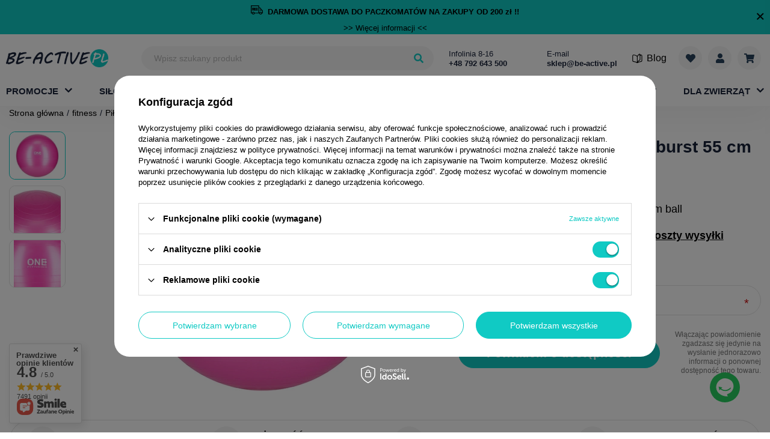

--- FILE ---
content_type: text/html; charset=utf-8
request_url: https://be-active.pl/product-pol-2896-Pilka-gimnastyczna-anti-burst-55-cm-rozowa-One-Fitness.html
body_size: 41122
content:
<!DOCTYPE html>

<html lang="pl" style="--bars-height:60px;">
  <head>
                            <meta http-equiv="Content-Type" content="text/html; charset=utf-8"/>
    <meta http-equiv="Content-Language" content="pol"/>
    <meta name="viewport" content="initial-scale=1.0, maximum-scale=2.0, width=device-width">
          <meta http-equiv="X-UA-Compatible" content="IE=edge"/>
              <title>Piłka gimnastyczna anti burst 55 cm różowa One Fitness - BE-ACTIVE.PL</title>
              <meta name="keywords" content=""/>
              <meta name="description" content="Piłka gimnastyczna anti burst 55 cm różowa One Fitness kupisz w świetnej cenie na Be-active.pl ☑️ Nie przegap i zamów już dziś!"/>
    
          <meta name="theme-color" content="#0090f6"/>
      <meta name="msapplication-navbutton-color" content="#0090f6"/>
      <meta name="apple-mobile-web-app-status-bar-style" content="#0090f6"/>
        <link rel="apple-touch-icon" sizes="57x57" href="/data/designs/smarty/5_48/gfx/pol/apple-icon-57x57.png">
<link rel="apple-touch-icon" sizes="60x60" href="/data/designs/smarty/5_48/gfx/pol/apple-icon-60x60.png">
<link rel="apple-touch-icon" sizes="72x72" href="/data/designs/smarty/5_48/gfx/pol/apple-icon-72x72.png">
<link rel="apple-touch-icon" sizes="76x76" href="/data/designs/smarty/5_48/gfx/pol/apple-icon-76x76.png">
<link rel="apple-touch-icon" sizes="114x114" href="/data/designs/smarty/5_48/gfx/pol/apple-icon-114x114.png">
<link rel="apple-touch-icon" sizes="120x120" href="/data/designs/smarty/5_48/gfx/pol/apple-icon-120x120.png">
<link rel="apple-touch-icon" sizes="144x144" href="/data/designs/smarty/5_48/gfx/pol/apple-icon-144x144.png">
<link rel="apple-touch-icon" sizes="152x152" href="/data/designs/smarty/5_48/gfx/pol/apple-icon-152x152.png">
<link rel="apple-touch-icon" sizes="180x180" href="/data/designs/smarty/5_48/gfx/pol/apple-icon-180x180.png">
<link rel="icon" type="image/png" sizes="192x192"  href="/data/designs/smarty/5_48/gfx/pol/android-icon-192x192.png">
<link rel="icon" type="image/png" sizes="32x32" href="/data/designs/smarty/5_48/gfx/pol/favicon-32x32.png">
<link rel="icon" type="image/png" sizes="96x96" href="/data/designs/smarty/5_48/gfx/pol/favicon-96x96.png">
<link rel="icon" type="image/png" sizes="16x16" href="/data/designs/smarty/5_48/gfx/pol/favicon-16x16.png">
    <link rel="stylesheet" type="text/css" href="/data/designs/smarty/5_48/gfx/pol/css/projector.css.gzip?r=1768569144" />
    <script>
      const Config = {
        vars: {
          isLogged: false,
        },
        txt: {
          browser: {
            text_1: 'Ups, Twoja przeglądarka nie jest obsługiwana.',
            text_2: 'Jeśli jednak chcesz korzystać ze wszystkich <b>najnowszych i najciekawszych funkcji</b> sklepu BeActive zainstaluj nowszą przeglądarkę <b>w pełni obsługiwaną i bezpieczną</b>.',
            text_3: '<b>Pobierz najnowszą wersję obsługiwanych przeglądarek:</b>',
            text_download: 'Pobierz',
            text_btn: 'Nie, dziękuję.',
            chrome: {
              company: 'Google',
              name: 'Chrome',
              link: 'https://www.google.com/chrome/',
            },
            firefox: {
              company: 'Mozilla',
              name: 'Firefox',
              link: 'https://www.mozilla.org/firefox/download/thanks/',
            },
            opera: {
              company: 'Opera Software',
              name: 'Opera',
              link: 'https://www.opera.com/download',
            },
            safari: {
              company: 'Apple',
              name: 'Safari',
              link: '',
            },
            edge: {
              company: 'Microsoft',
              name: 'Edge',
              link: 'https://www.microsoft.com/edge',
            },
          },
        },
        prefix: 'src="/data/designs/smarty/5_48/gfx/pol/'.replace('src="', ''),
      };
    </script>
    <script>
      var promotion_product_data = {
        promotiontilldate: '',
        discounttilldate: '',
        distinguishedtilldate: '',
        specialtilldate: '',
        promotiontillhour: '',
        discounttillhour: '',
        distinguishedtillhour: '',
        specialtillhour: '',
      }
    </script>

                      <meta name="robots" content="index,follow"/>
              <meta name="expires" content="never"/>
              <meta name="distribution" content="global"/>
              <meta name="rating" content="general"/>
              <meta name="Author" content="BE-ACTIVE.PL Sp. z o.o. na bazie IdoSell (www.idosell.com/shop)."/>
            
<!-- Begin LoginOptions html -->

<style>
#client_new_social .service_item[data-name="service_Apple"]:before, 
#cookie_login_social_more .service_item[data-name="service_Apple"]:before,
.oscop_contact .oscop_login__service[data-service="Apple"]:before {
    display: block;
    height: 2.6rem;
    content: url('/gfx/standards/apple.svg?r=1743165583');
}
.oscop_contact .oscop_login__service[data-service="Apple"]:before {
    height: auto;
    transform: scale(0.8);
}
#client_new_social .service_item[data-name="service_Apple"]:has(img.service_icon):before,
#cookie_login_social_more .service_item[data-name="service_Apple"]:has(img.service_icon):before,
.oscop_contact .oscop_login__service[data-service="Apple"]:has(img.service_icon):before {
    display: none;
}
</style>

<!-- End LoginOptions html -->

<!-- Open Graph -->
<meta property="og:type" content="website"><meta property="og:url" content="https://be-active.pl/product-pol-2896-Pilka-gimnastyczna-anti-burst-55-cm-rozowa-One-Fitness.html
"><meta property="og:title" content="Piłka gimnastyczna anti burst 55 cm różowa One Fitness"><meta property="og:description" content="GB10 55 cm różowa"><meta property="og:site_name" content="BE-ACTIVE.PL Sp. z o.o."><meta property="og:locale" content="pl_PL"><meta property="og:image" content="https://be-active.pl/hpeciai/904d7bf40fa366331fa9ea9add03e4bc/pol_pl_Pilka-gimnastyczna-anti-burst-55-cm-rozowa-One-Fitness-2896_1.webp"><meta property="og:image:width" content="450"><meta property="og:image:height" content="450"><link rel="manifest" href="https://be-active.pl/data/include/pwa/1/manifest.json?t=3"><meta name="apple-mobile-web-app-capable" content="yes"><meta name="apple-mobile-web-app-status-bar-style" content="black"><meta name="apple-mobile-web-app-title" content="be-active.pl"><link rel="apple-touch-icon" href="/data/include/pwa/1/icon-128.png"><link rel="apple-touch-startup-image" href="/data/include/pwa/1/logo-512.png" /><meta name="msapplication-TileImage" content="/data/include/pwa/1/icon-144.png"><meta name="msapplication-TileColor" content="#2F3BA2"><meta name="msapplication-starturl" content="/"><script type="application/javascript">var _adblock = true;</script><script async src="/data/include/advertising.js"></script><script type="application/javascript">var statusPWA = {
                online: {
                    txt: "Połączono z internetem",
                    bg: "#5fa341"
                },
                offline: {
                    txt: "Brak połączenia z internetem",
                    bg: "#eb5467"
                }
            }</script><script async type="application/javascript" src="/ajax/js/pwa_online_bar.js?v=1&r=6"></script><script >
window.dataLayer = window.dataLayer || [];
window.gtag = function gtag() {
dataLayer.push(arguments);
}
gtag('consent', 'default', {
'ad_storage': 'denied',
'analytics_storage': 'denied',
'ad_personalization': 'denied',
'ad_user_data': 'denied',
'wait_for_update': 500
});

gtag('set', 'ads_data_redaction', true);
</script><script id="iaiscript_1" data-requirements="W10=" data-ga4_sel="ga4script">
window.iaiscript_1 = `<${'script'}  class='google_consent_mode_update'>
gtag('consent', 'update', {
'ad_storage': 'granted',
'analytics_storage': 'granted',
'ad_personalization': 'granted',
'ad_user_data': 'granted'
});
</${'script'}>`;
</script>
<!-- End Open Graph -->

<link rel="canonical" href="https://be-active.pl/product-pol-2896-Pilka-gimnastyczna-anti-burst-55-cm-rozowa-One-Fitness.html" />

                <!-- Global site tag (gtag.js) -->
                <script  async src="https://www.googletagmanager.com/gtag/js?id=AW-652854879"></script>
                <script >
                    window.dataLayer = window.dataLayer || [];
                    window.gtag = function gtag(){dataLayer.push(arguments);}
                    gtag('js', new Date());
                    
                    gtag('config', 'AW-652854879');
gtag('config', 'G-BXNCSXF84Q');

                </script>
                            <!-- Google Tag Manager -->
                    <script >(function(w,d,s,l,i){w[l]=w[l]||[];w[l].push({'gtm.start':
                    new Date().getTime(),event:'gtm.js'});var f=d.getElementsByTagName(s)[0],
                    j=d.createElement(s),dl=l!='dataLayer'?'&l='+l:'';j.async=true;j.src=
                    'https://www.googletagmanager.com/gtm.js?id='+i+dl;f.parentNode.insertBefore(j,f);
                    })(window,document,'script','dataLayer','GTM-PM3CFW3');</script>
            <!-- End Google Tag Manager -->
<!-- Begin additional html or js -->


<!--1|1|1| modified: 2022-09-22 11:17:32-->
<style type="text/css">

#ck_dsclr {
	background: #ffffff none repeat scroll 0 0 !important;
    border-bottom: 1px solid #eeeeee !important;
    border-top: 1px solid #eeeeee !important;
}
/* poprawka przesunięcie  */
  @media (min-width: 757px){
#ck_dsclr_v2.ck_dsclr_v2.--blocked {
left:50%!important;
}
} 
/* a tu jej koniec */
#ck_dsclr_sub {
	font-size: 12px;
}

#ckdsclmrshtdwn {
  background: #00abbe none repeat scroll 0 0 !important;
  border: 1px solid #00abbe;
}

#ckdsclmrshtdwn:hover {
  background: #333a4d none repeat scroll 0 0 !important;
  border: 1px solid #333a4d;
}

@media only screen and (min-width: 1600px) {
#contact_box { display: block; right: 10px; }
}

</style>
<!--15|1|1-->
<style>
section.newsletter {
    display: none !important;
}
</style>
<!--18|1|1-->
<style>
.products  .free_shipping {
display: none !Important;
}
</style>
<!--2|1|2-->
<meta name="google-site-verification" content="ru7rDFKSGR8Cmqsl4r1W71KNdnW6-022ZYgVt8u8l20" />
<!--4|1|4-->
<meta name="google-site-verification" content="7ArxhCxKygXVwvWrL3BzlAYsoooYWHYBOrqpX45ckPI" />

<!--10|1|9-->
<meta name="facebook-domain-verification" content="spon2gnfy1l0375funlp8oiy4z8o6r" />
<!--13|1|10| modified: 2022-07-01 11:59:57-->
<style>
  #ck_dsclr_v2 {
    top: 0px;
    transform: none;
    padding-top: 15px;
  }
  #ck_dsclr_sub_v2 {
    padding-bottom: 85px !important;
    height: 100%;
  }
  #ckdsclmrshtdwn_v2 .ck_dsclr__btn_v2 {
    white-space: break-spaces;
  }
  @media (min-width: 757px) {
    #ck_dsclr_v2 {
      top: 50%;
      left: 50%;
      transform: translate(-50%, -50%);
    }
    #ck_dsclr_sub_v2 {
      padding: 10px 20px 120px !important;
      height: 100%;
      overflow: auto;
    }
    .ck_dsclr__btns_v2 {
      position: absolute;
      bottom: -1px;
      left: 0px;
      background: white;
      padding: 10px 20px 0;
      border-radius: 0 0 5px 5px;
      box-shadow: 0 2px 4px rgb(0 0 0 / 10%), 0 -2px 4px rgb(0 0 0 / 10%);
    }
    .ck_dsclr__btns_v2.ck_dsclr_v2_boxshadow {
      padding-bottom: 20px;
    }
  }
</style>
<!--14|1|12| modified: 2022-08-17 13:51:54-->
<meta name="google-site-verification" content="8ihhjH7sm_n8Z7FQQAR1R2g8jvDbdnh0bKhUQixO2Qs" />
<!--16|1|13| modified: 2023-05-17 09:46:22-->
<meta name="p:domain_verify" content="4cfef2660b355d3a69175f44892de4da"/>

<!--19|1|14| modified: 2025-07-08 12:25:35-->
<style>
    .yt-video-section__close{ z-index: 9; }
    .menu__links .blog_link i{ margin-right: 0.7rem}
    #main_banner1 img{ max-width: unset !important; }
</style>
<!--20|1|15| modified: 2025-01-27 14:34:59-->
<style>
li.footer__link.--rebates {
    display: none !important;
}
div#client_cards {
    display: none !important;
}
</style
<!--21|1|16| modified: 2025-04-15 09:49:27-->
<style>

.cm__section {
    margin-bottom: 1rem;
}

.mb-6 {
    margin-bottom: 1rem !important;
}
</style>
<!--22|1|17| modified: 2025-12-12 08:18:36-->
<script async src="https://app.responso.com/settings/integration/chat/proxy/int_cha_83a0a0922aa27fdbca6d752d8ef57a6e3b8fb5fec06ae1999acd94acf647ab65"></script>

<!-- End additional html or js -->
                <script>
                if (window.ApplePaySession && window.ApplePaySession.canMakePayments()) {
                    var applePayAvailabilityExpires = new Date();
                    applePayAvailabilityExpires.setTime(applePayAvailabilityExpires.getTime() + 2592000000); //30 days
                    document.cookie = 'applePayAvailability=yes; expires=' + applePayAvailabilityExpires.toUTCString() + '; path=/;secure;'
                    var scriptAppleJs = document.createElement('script');
                    scriptAppleJs.src = "/ajax/js/apple.js?v=3";
                    if (document.readyState === "interactive" || document.readyState === "complete") {
                          document.body.append(scriptAppleJs);
                    } else {
                        document.addEventListener("DOMContentLoaded", () => {
                            document.body.append(scriptAppleJs);
                        });  
                    }
                } else {
                    document.cookie = 'applePayAvailability=no; path=/;secure;'
                }
                </script>
                                <script>
                var listenerFn = function(event) {
                    if (event.origin !== "https://payment.idosell.com")
                        return;
                    
                    var isString = (typeof event.data === 'string' || event.data instanceof String);
                    if (!isString) return;
                    try {
                        var eventData = JSON.parse(event.data);
                    } catch (e) {
                        return;
                    }
                    if (!eventData) { return; }                                            
                    if (eventData.isError) { return; }
                    if (eventData.action != 'isReadyToPay') {return; }
                    
                    if (eventData.result.result && eventData.result.paymentMethodPresent) {
                        var googlePayAvailabilityExpires = new Date();
                        googlePayAvailabilityExpires.setTime(googlePayAvailabilityExpires.getTime() + 2592000000); //30 days
                        document.cookie = 'googlePayAvailability=yes; expires=' + googlePayAvailabilityExpires.toUTCString() + '; path=/;secure;'
                    } else {
                        document.cookie = 'googlePayAvailability=no; path=/;secure;'
                    }                                            
                }     
                if (!window.isAdded)
                {                                        
                    if (window.oldListener != null) {
                         window.removeEventListener('message', window.oldListener);
                    }                        
                    window.addEventListener('message', listenerFn);
                    window.oldListener = listenerFn;                                      
                       
                    const iframe = document.createElement('iframe');
                    iframe.src = "https://payment.idosell.com/assets/html/checkGooglePayAvailability.html?origin=https%3A%2F%2Fbe-active.pl";
                    iframe.style.display = 'none';                                            

                    if (document.readyState === "interactive" || document.readyState === "complete") {
                          if (!window.isAdded) {
                              window.isAdded = true;
                              document.body.append(iframe);
                          }
                    } else {
                        document.addEventListener("DOMContentLoaded", () => {
                            if (!window.isAdded) {
                              window.isAdded = true;
                              document.body.append(iframe);
                          }
                        });  
                    }  
                }
                </script>
                <script>let paypalDate = new Date();
                    paypalDate.setTime(paypalDate.getTime() + 86400000);
                    document.cookie = 'payPalAvailability_PLN=-1; expires=' + paypalDate.getTime() + '; path=/; secure';
                </script><script src="/data/gzipFile/expressCheckout.js.gz"></script>
    <style>
      .--skeleton.projector__photos-inner {
        padding-top: calc(600/600* 100%)
      }
    </style>
  </head>
  <body class="page__projector d-flex flex-column">
    <script src="/data/designs/smarty/5_48/gfx/pol/js/notSupported.bundle.js.gz?r=1768569144"></script>
    <div id="viewType" class="d-none"></div><!--Sugerowany sklep dla języka (menu_suggested_shop_for_language, 112162.1)-->
  <header class="sticky">
    <div class="container d-flex flex-wrap align-items-center justify-content-md-between px-1 px-md-0 px-lg-2">
        <div class="bars_top bars"><div class="bars__item" id="bar29" data-close="true" style="--background-color:#10cac4;--border-color:#10cac4;--font-color:;"><div class="bars__wrapper"><div class="bars__content"> <div style="padding-top: 8px; padding-bottom: 8px;"><a href="https://be-active.pl" aria-label="Darmowa dostawa"> <p class="cm__text"><img src="https://be-active.pl/data/include/cms//logo-free.svg?v=1709735306081" border="0" alt="" width="20" height="15" /> <a href="https://be-active.pl" aria-label="Darmowa dostawa"> <strong>DARMOWA DOSTAWA DO PACZKOMATÓW NA ZAKUPY OD 200 zł !!</strong></a></p> </strong></strong> </a></div> <a href="https://be-active.pl/pol-delivery.html" target="_blank" aria-label="Więcej informacji">>> Więcej informacji <<</a></div><a href="#closeBar" class="bars__close" aria-label="Zamknąć pasek"></a></div></div></div><script>document.documentElement.style.setProperty('--bars-height',`${document.querySelector('.bars_top').offsetHeight}px`);</script>        <!--Górne menu (menu_top, 106526.1)-->
<section id="logo" class="logo mr-auto mr-md-0 col-6 col-md-2 d-flex align-items-center pl-2 pr-0 pr-md-3 pl-md-0">
  <a class="d-flex align-items-center" href="/" target="_self">
          <img src="/data/gfx/mask/pol/logo_1_big.png" alt="Domowa siłownia z be-active.pl" width="170" height="30" />
      </a>
</section>
              <!--Szybkie wyszukiwanie (menu_search, 106472.1)-->
<form method="get" id="menu_search" class="menu__search col-md-5"  action="https://be-active.pl/search.php" action="/search.php">
  <label class="d-md-none">
      <svg xmlns="http://www.w3.org/2000/svg" viewBox="0 0 16 16"><path d="M7.781-.156A.723.723,0,0,1,8,.375a.723.723,0,0,1-.219.531l-.875.875a.754.754,0,0,1-1.062,0L2.719-1.344A.723.723,0,0,1,2.5-1.875v-.5A6.3,6.3,0,0,1-1.5-1,6.261,6.261,0,0,1-6.094-2.906,6.261,6.261,0,0,1-8-7.5a6.261,6.261,0,0,1,1.906-4.594A6.261,6.261,0,0,1-1.5-14a6.261,6.261,0,0,1,4.594,1.906A6.261,6.261,0,0,1,5-7.5a6.3,6.3,0,0,1-1.375,4h.5a.723.723,0,0,1,.531.219ZM-4.328-4.672A3.854,3.854,0,0,0-1.5-3.5,3.854,3.854,0,0,0,1.328-4.672,3.854,3.854,0,0,0,2.5-7.5a3.854,3.854,0,0,0-1.172-2.828A3.854,3.854,0,0,0-1.5-11.5a3.854,3.854,0,0,0-2.828,1.172A3.854,3.854,0,0,0-5.5-7.5,3.854,3.854,0,0,0-4.328-4.672Z" transform="translate(8 14)" /></svg>
  </label>
  <div class="menu__search-wrapper">
    <div class="f-group mb-0">
      <input id="menu_search_text" type="text" name="text" class="f-control" autocomplete="off"  placeholder="Wpisz szukany produkt" />
    </div>
    <button class="menu__search-btn d-none d-md-flex align-items-center justify-content-center" type="submit" aria-label="Wyszukaj">
      <svg xmlns="http://www.w3.org/2000/svg" viewBox="0 0 16 16"><path d="M7.781-.156A.723.723,0,0,1,8,.375a.723.723,0,0,1-.219.531l-.875.875a.754.754,0,0,1-1.062,0L2.719-1.344A.723.723,0,0,1,2.5-1.875v-.5A6.3,6.3,0,0,1-1.5-1,6.261,6.261,0,0,1-6.094-2.906,6.261,6.261,0,0,1-8-7.5a6.261,6.261,0,0,1,1.906-4.594A6.261,6.261,0,0,1-1.5-14a6.261,6.261,0,0,1,4.594,1.906A6.261,6.261,0,0,1,5-7.5a6.3,6.3,0,0,1-1.375,4h.5a.723.723,0,0,1,.531.219ZM-4.328-4.672A3.854,3.854,0,0,0-1.5-3.5,3.854,3.854,0,0,0,1.328-4.672,3.854,3.854,0,0,0,2.5-7.5a3.854,3.854,0,0,0-1.172-2.828A3.854,3.854,0,0,0-1.5-11.5a3.854,3.854,0,0,0-2.828,1.172A3.854,3.854,0,0,0-5.5-7.5,3.854,3.854,0,0,0-4.328-4.672Z" transform="translate(8 14)" /></svg>
    </button>
    <button type="button" class="--close d-md-none ml-2">
      <i class="icon-remove"></i>
    </button>
  </div>
</form>
        <!--Buttony sekcji 3 (menu_buttons3, 108143.1)-->
    <div id="menu_buttons3" class="col-md-3 d-none d-md-inline-flex px-2"> <div class="row flex-nowrap align-items-center">
        <div class="col-md-6 d-inline-flex flex-wrap px-md-1 px-lg-3">
          <span>Infolinia 8-16</span>
          <a href="tel:0048792643500">
            <strong>+48 792 643 500</strong>
          </a>
        </div>
        <div class="col-md-6 d-inline-flex flex-wrap px-md-1 px-lg-3">
          <span>E-mail</span>
          <a href="mailto:sklep@be-active.pl">
            <strong>sklep@be-active.pl</strong>
          </a>
        </div>
      </div>
 </div>         <section class="menu__links d-flex align-items-center">
    <!--Ustawienia języka oraz walut (menu_settings, 109097.1)-->
<div id="menu_settings" class="menu__settings d-none align-items-center justify-content-center justify-content-lg-end"><button type="button" class="--trigger"><span class="menu_settings_language">pl</span><span class="--separator"> / </span><span class="menu_settings_currency">PLN</span></button><form class="menu__settings-form --fade-left" method="post" action="https://be-active.pl/settings.php" action="/settings.php" ><div class="--mobile-label d-flex d-md-none"><button type="button" class="--close d-md-none nav-header"><span class="nav-link">Wróć</span></button><button type="button" class="navbar-toggler" aria-label="Otwórz menu"><div class="hamburger --squeeze"><svg width="14" height="14" viewBox="0 0 14 14"><rect width="14" height="2" x="0" y="0" fill="#192239"/><rect width="14" height="2" x="0" y="5" fill="#192239"/><rect width="14" height="2" x="0" y="10" fill="#192239"/></svg></div></button></div><div class="menu__setting --country"><select class="f-select" name="country" data-label="Dostawa do "><option value="1143020003" selected="selected">Polska</option><option value="1143020220" >Włochy</option></select></div><div class="--button"><button class="btn --solid --medium" type="submit">Zastosuj zmiany</button></div></form></div>
  <a class="blog_link d-none d-lg-flex" href="/blog-pol.phtml" title="Blog">
    <i class="icon-book"></i> <span>Blog</span>
  </a>

  <a class="menu__link --list --icon" title="Lista zakupowa" href="https://be-active.pl/basketedit.php?mode=2">
    <div class="menu__link-wrapper">
      <div class="menu__link-top">
        <svg xmlns="http://www.w3.org/2000/svg" width="16.012" height="14" viewBox="0 0 16.012 14">
  <path id="Path_367" data-name="Path 367" d="M14.469-12.031a4.291,4.291,0,0,1,1.563,3.188,4.159,4.159,0,0,1-1.25,3.281L8.75.688a.983.983,0,0,1-1.437,0L1.281-5.562A4.159,4.159,0,0,1,.031-8.844a4.291,4.291,0,0,1,1.563-3.187,3.881,3.881,0,0,1,2.953-.953,4.389,4.389,0,0,1,2.859,1.359L8.031-11l.625-.625a4.389,4.389,0,0,1,2.859-1.359A3.881,3.881,0,0,1,14.469-12.031Z" transform="translate(-0.025 13)"/>
</svg>
      </div>
      <div class="menu__link-bottom d-none">
        Twoja lista
      </div>
    </div>
  </a>
  <a class="menu__link --user --icon" href="https://be-active.pl/login.php" aria-label="Moje konto">
    <div class="menu__link-wrapper">
      <div class="menu__link-top">
        <svg xmlns="http://www.w3.org/2000/svg" width="14" height="16" viewBox="0 0 14 16">
  <path id="Path_368" data-name="Path 368" d="M9.828-7.172A3.854,3.854,0,0,1,7-6,3.854,3.854,0,0,1,4.172-7.172,3.854,3.854,0,0,1,3-10a3.854,3.854,0,0,1,1.172-2.828A3.854,3.854,0,0,1,7-14a3.854,3.854,0,0,1,2.828,1.172A3.854,3.854,0,0,1,11-10,3.854,3.854,0,0,1,9.828-7.172ZM9.813-5a4.03,4.03,0,0,1,2.953,1.234A4.03,4.03,0,0,1,14-.812V.5a1.447,1.447,0,0,1-.437,1.063A1.447,1.447,0,0,1,12.5,2H1.5A1.447,1.447,0,0,1,.438,1.563,1.447,1.447,0,0,1,0,.5V-.812A4.03,4.03,0,0,1,1.234-3.766,4.03,4.03,0,0,1,4.188-5h.531A5.427,5.427,0,0,0,7-4.5,5.427,5.427,0,0,0,9.281-5Z" transform="translate(0 14)"/>
</svg>
      </div>
      <div class="menu__link-bottom d-none">
        Twoje konto
      </div>
    </div>
  </a>
  <div class="menu__dropdown-basket">
    <div id="basket__product-list" class="navbar__wrapper">
      <img class="loader" src="/data/designs/smarty/5_48/gfx/pol/loader.svg" alt="loader">

      <div id="basket__empty" class="basket__empty">
        <h3>Twój koszyk jest pusty.</h3>
        <p>Dodaj do niego produkty, aby złożyć zamówienie :)</p>
      </div>
      <div id="basket__upper" class="basket__upper  d-none">
      </div>
      <div id="basket__lower" class="basket__lower ">
        <div class="basket__summary-costs">
          <div class="--cost">
            <span class="--label">Wartość zamówienia:</span>
            <strong id="worth" class="--price-wrap --price"></strong>
          </div>
          <div class="shipping --cost">
            <span class="--label">Dostawa od:</span>
            <strong id="shippingCost" class="--price-wrap --price"></strong>
          </div>
          <div class="basket__summary-total">
            <strong class="--label">Razem:</strong>
            <div class="--price-wrap">
              <strong id="totalCost" class="--price"></strong>
            </div>
          </div>
        </div>
        <div class="basket__buttons">
          <a class="btn --solid" href="/basketedit.php" id="basket_go_next">
            Przejdź do koszyka
          </a>
        </div>
      </div>
    </div>
  <a class="menu__link --basket --icon --empty" title="Twój koszyk" href="https://be-active.pl/basketedit.php">
    <div class="menu__link-wrapper">
      <div class="menu__link-top">
        <svg xmlns="http://www.w3.org/2000/svg" width="17.997" height="16" viewBox="0 0 17.997 16">
  <path id="Path_369" data-name="Path 369" d="M16.5-4.594A.669.669,0,0,1,15.781-4H6.625l.188,1h8.406a.682.682,0,0,1,.563.281.757.757,0,0,1,.156.625l-.187.781a1.607,1.607,0,0,1,1,1.563,1.684,1.684,0,0,1-.516,1.234,1.735,1.735,0,0,1-2.469,0A1.684,1.684,0,0,1,13.25.25,1.645,1.645,0,0,1,13.781-1H7.219A1.645,1.645,0,0,1,7.75.25a1.684,1.684,0,0,1-.516,1.234,1.735,1.735,0,0,1-2.469,0A1.684,1.684,0,0,1,4.25.25a1.691,1.691,0,0,1,.875-1.531L2.938-12H.75a.723.723,0,0,1-.531-.219A.723.723,0,0,1,0-12.75v-.5a.723.723,0,0,1,.219-.531A.723.723,0,0,1,.75-14H3.969a.684.684,0,0,1,.453.172.794.794,0,0,1,.266.422L4.969-12H17.25a.712.712,0,0,1,.594.281.677.677,0,0,1,.125.625Z" transform="translate(0 14)"/>
</svg>
      </div>
      <div class="menu__link-bottom d-none">
        Koszyk
      </div>
    </div>
  </a>
</div>
  <button type="button" class="navbar-toggler" aria-label="Otwórz menu">
    <div class="hamburger --squeeze">
      <svg width="14" height="14" viewBox="0 0 14 14">
        <rect width="14" height="2" x="0" y="0" fill="#192239"/>
        <rect width="14" height="2" x="0" y="5" fill="#192239"/>
        <rect width="14" height="2" x="0" y="10" fill="#192239"/>
      </svg>
    </div>
  </button>
</section>
        <!--Menu - Drzewo 1 (menu_categories, 106527.1)--><nav id="menu_categories" class="col-md-12 px-0"><div class="navbar-collapse" id="menu_navbar"><ul class="navbar-nav"><li class="nav-item relative --has-subnav"><a href="https://be-active.pl/Promocja-spromo-pol.html" target="_self" title="Promocje" class="nav-link "><span class="nav-link__text">Promocje</span></a><div class="navbar__wrapper"><div class="--overflow-scroll --mobile"><div class="--top d-md-flex"><ul class="navbar-subnav"><li class="nav-item"><a class="nav-link " data-child="1" href="https://be-active.pl/Promocja-silownia.html">promocje siłownia</a></li><li class="nav-item"><a class="nav-link " data-child="2" href="https://be-active.pl/Promocja-fitness.html">promocje fitness</a></li><li class="nav-item"><a class="nav-link " data-child="3" href="https://be-active.pl/Promocja-sport-i-rekreacja.html">promocje sport i rekreacja </a></li><li class="nav-item"><a class="nav-link " data-child="4" href="https://be-active.pl/Promocja-skating.html">promocje skating</a></li><li class="nav-item"><a class="nav-link " data-child="5" href="https://be-active.pl/Promocja-turystyka.html">promocje turystyka</a></li><li class="nav-item"><a class="nav-link " data-child="6" href="/pol_m_Promocje_outlet-379.html">outlet</a></li><li class="nav-item --all d-md-none"><a class="nav-link" href="https://be-active.pl/Promocja-spromo-pol.html">Zobacz wszystkie  Promocje</a></li></ul><div class="navbar-subnav--right"><div class="navbar-items--list"></div></div></div></div></div></li><li class="nav-item --has-subnav"><a href="/pol_m_silownia-100.html" target="_self" title="siłownia" class="nav-link "><span class="nav-link__text">siłownia</span></a><div class="navbar__wrapper"><div class="--overflow-scroll --mobile"><div class="--top d-md-flex"><ul class="navbar-subnav"><li class="nav-item"><a class="nav-link --has-child" data-child="1" href="/pol_m_silownia_Zestawy-do-cwiczen-161.html">Zestawy do ćwiczeń</a></li><li class="nav-item"><a class="nav-link --has-child" data-child="2" href="/pol_m_silownia_Lawki-treningowe-154.html">Ławki treningowe</a></li><li class="nav-item"><a class="nav-link --has-child" data-child="3" href="/pol_m_silownia_Hantle-160.html">Hantle</a></li><li class="nav-item"><a class="nav-link --has-child" data-child="4" href="/pol_m_silownia_Obciazenia-talerze-i-krazki-158.html">Obciążenia, talerze i krążki</a></li><li class="nav-item"><a class="nav-link --has-child" data-child="5" href="/pol_m_silownia_Gryfy-157.html">Gryfy</a></li><li class="nav-item"><a class="nav-link --has-child" data-child="6" href="/pol_m_silownia_Kettlebell-164.html">Kettlebell</a></li><li class="nav-item"><a class="nav-link " data-child="7" href="/pol_m_silownia_Stojaki-pod-sztange-602.html">Stojaki pod sztangę</a></li><li class="nav-item"><a class="nav-link --has-child" data-child="8" href="/pol_m_silownia_Uchwyty-i-drazki-855.html">Uchwyty i drążki</a></li><li class="nav-item"><a class="nav-link --has-child" data-child="9" href="/pol_m_silownia_Akcesoria-do-treningu-silowego-2091.html">Akcesoria do treningu siłowego</a></li><li class="nav-item"><a class="nav-link --has-child" data-child="10" href="/pol_m_silownia_Wyposazenie-silowni-285.html">Wyposażenie siłowni</a></li><li class="nav-item"><a class="nav-link " data-child="11" href="/pol_m_silownia_Atlasy-i-suwnice-159.html">Atlasy i suwnice</a></li><li class="nav-item --all d-md-none"><a class="nav-link" href="/pol_m_silownia-100.html">Zobacz wszystkie  siłownia</a></li></ul><div class="navbar-subnav--right"><div class="navbar-items--list"><ul class="navbar-subsubnav" data-child_id="1"><div class="d-flex flex-column"><li class="nav-item"><a class="nav-link" data-child="2" href="/pol_m_silownia_Zestawy-do-cwiczen_z-lawkami-162.html">z ławkami</a></li><li class="nav-item"><a class="nav-link" data-child="2" href="/pol_m_silownia_Zestawy-do-cwiczen_sztangi-163.html">sztangi</a></li></div><li class="nav-item --all d-md-none"><a class="nav-link" href="/pol_m_silownia_Zestawy-do-cwiczen-161.html">Zobacz wszystkie  Zestawy do ćwiczeń</a></li></ul><ul class="navbar-subsubnav" data-child_id="2"><div class="d-flex flex-column"><li class="nav-item"><a class="nav-link" data-child="2" href="/pol_m_silownia_Lawki-treningowe_do-wyciskania-811.html">do wyciskania</a></li><li class="nav-item"><a class="nav-link" data-child="2" href="/pol_m_silownia_Lawki-treningowe_do-brzuszkow-812.html">do brzuszków</a></li></div><li class="nav-item --all d-md-none"><a class="nav-link" href="/pol_m_silownia_Lawki-treningowe-154.html">Zobacz wszystkie  Ławki treningowe</a></li></ul><ul class="navbar-subsubnav" data-child_id="3"><div class="d-flex flex-column"><li class="nav-item"><a class="nav-link" data-child="2" href="/pol_m_silownia_Hantle_bitumiczne-604.html">bitumiczne</a></li><li class="nav-item"><a class="nav-link" data-child="2" href="/pol_m_silownia_Hantle_HEX-860.html">HEX</a></li><li class="nav-item"><a class="nav-link" data-child="2" href="/pol_m_silownia_Hantle_zeliwne-603.html">żeliwne</a></li></div><li class="nav-item --all d-md-none"><a class="nav-link" href="/pol_m_silownia_Hantle-160.html">Zobacz wszystkie  Hantle</a></li></ul><ul class="navbar-subsubnav" data-child_id="4"><div class="d-flex flex-column"><li class="nav-item"><a class="nav-link" data-child="2" href="/pol_m_silownia_Obciazenia-talerze-i-krazki_bitumiczne-260.html">bitumiczne</a></li><li class="nav-item"><a class="nav-link" data-child="2" href="/pol_m_silownia_Obciazenia-talerze-i-krazki_zeliwne-259.html">żeliwne</a></li><li class="nav-item"><a class="nav-link" data-child="2" href="/pol_m_silownia_Obciazenia-talerze-i-krazki_powlekane-280.html">powlekane</a></li><li class="nav-item"><a class="nav-link" data-child="2" href="/pol_m_silownia_Obciazenia-talerze-i-krazki_bumper-843.html">bumper</a></li></div><li class="nav-item --all d-md-none"><a class="nav-link" href="/pol_m_silownia_Obciazenia-talerze-i-krazki-158.html">Zobacz wszystkie  Obciążenia, talerze i krążki</a></li></ul><ul class="navbar-subsubnav" data-child_id="5"><div class="d-flex flex-column"><li class="nav-item"><a class="nav-link" data-child="2" href="/pol_m_silownia_Gryfy_gryfy-proste-241.html">gryfy proste</a></li><li class="nav-item"><a class="nav-link" data-child="2" href="/pol_m_silownia_Gryfy_gryfy-lamane-242.html">gryfy łamane</a></li><li class="nav-item"><a class="nav-link" data-child="2" href="/pol_m_silownia_Gryfy_gryfy-do-hantli-243.html">gryfy do hantli</a></li><li class="nav-item"><a class="nav-link" data-child="2" href="/pol_m_silownia_Gryfy_olimpijskie-861.html">olimpijskie</a></li><li class="nav-item"><a class="nav-link" data-child="2" href="/pol_m_silownia_Gryfy_gryfy-heksagonalne-348.html">gryfy heksagonalne</a></li></div><li class="nav-item --all d-md-none"><a class="nav-link" href="/pol_m_silownia_Gryfy-157.html">Zobacz wszystkie  Gryfy</a></li></ul><ul class="navbar-subsubnav" data-child_id="6"><div class="d-flex flex-column"><li class="nav-item"><a class="nav-link" data-child="2" href="/pol_m_silownia_Kettlebell_bitumiczne-852.html">bitumiczne</a></li><li class="nav-item"><a class="nav-link" data-child="2" href="/pol_m_silownia_Kettlebell_powlekane-853.html">powlekane</a></li><li class="nav-item"><a class="nav-link" data-child="2" href="/pol_m_silownia_Kettlebell_zeliwne-851.html">żeliwne</a></li><li class="nav-item"><a class="nav-link" data-child="2" href="/pol_m_silownia_Kettlebell_regulowane-854.html">regulowane</a></li></div><li class="nav-item --all d-md-none"><a class="nav-link" href="/pol_m_silownia_Kettlebell-164.html">Zobacz wszystkie  Kettlebell</a></li></ul><ul class="navbar-subsubnav" data-child_id="8"><div class="d-flex flex-column"><li class="nav-item"><a class="nav-link" data-child="2" href="/pol_m_silownia_Uchwyty-i-drazki_drazki-do-podciagania-2088.html">drążki do podciągania</a></li><li class="nav-item"><a class="nav-link" data-child="2" href="/pol_m_silownia_Uchwyty-i-drazki_uchwyty-do-wyciagu-2089.html">uchwyty do wyciągu</a></li><li class="nav-item"><a class="nav-link" data-child="2" href="/pol_m_silownia_Uchwyty-i-drazki_uchwyty-do-pompek-2090.html">uchwyty do pompek</a></li><li class="nav-item"><a class="nav-link" data-child="2" href="/pol_m_silownia_Uchwyty-i-drazki_pozostale-2189.html">pozostałe</a></li></div><li class="nav-item --all d-md-none"><a class="nav-link" href="/pol_m_silownia_Uchwyty-i-drazki-855.html">Zobacz wszystkie  Uchwyty i drążki</a></li></ul><ul class="navbar-subsubnav" data-child_id="9"><div class="d-flex flex-column"><li class="nav-item"><a class="nav-link" data-child="2" href="/pol_m_silownia_Akcesoria-do-treningu-silowego_paski-do-martwego-ciagu-2092.html">paski do martwego ciągu</a></li><li class="nav-item"><a class="nav-link" data-child="2" href="/pol_m_silownia_Akcesoria-do-treningu-silowego_pasy-kulturystyczne-2093.html">pasy kulturystyczne</a></li><li class="nav-item"><a class="nav-link" data-child="2" href="/pol_m_silownia_Akcesoria-do-treningu-silowego_pasy-obciazeniowe-2191.html">pasy obciążeniowe</a></li><li class="nav-item"><a class="nav-link" data-child="2" href="/pol_m_silownia_Akcesoria-do-treningu-silowego_rekawice-na-silownie-2094.html">rękawice na siłownię</a></li><li class="nav-item"><a class="nav-link" data-child="2" href="/pol_m_silownia_Akcesoria-do-treningu-silowego_obciazniki-na-nogi-i-rece-2095.html">obciążniki na nogi i ręce</a></li><li class="nav-item"><a class="nav-link" data-child="2" href="/pol_m_silownia_Akcesoria-do-treningu-silowego_kolka-i-walki-do-cwiczen-2096.html">kółka i wałki do ćwiczeń</a></li><li class="nav-item"><a class="nav-link" data-child="2" href="/pol_m_silownia_Akcesoria-do-treningu-silowego_opaski-treningowe-na-kostke-2097.html">opaski treningowe na kostkę</a></li><li class="nav-item"><a class="nav-link" data-child="2" href="/pol_m_silownia_Akcesoria-do-treningu-silowego_sciskacze-2098.html">ściskacze</a></li><li class="nav-item"><a class="nav-link" data-child="2" href="/pol_m_silownia_Akcesoria-do-treningu-silowego_worki-obciazeniowe-i-power-bag-2099.html">worki obciążeniowe i power bag</a></li><li class="nav-item"><a class="nav-link" data-child="2" href="/pol_m_silownia_Akcesoria-do-treningu-silowego_kliny-do-przysiadow-2190.html">kliny do przysiadów</a></li><li class="nav-item"><a class="nav-link" data-child="2" href="/pol_m_silownia_Akcesoria-do-treningu-silowego_porecze-treningowe-2100.html">poręcze treningowe</a></li></div><li class="nav-item --all d-md-none"><a class="nav-link" href="/pol_m_silownia_Akcesoria-do-treningu-silowego-2091.html">Zobacz wszystkie  Akcesoria do treningu siłowego</a></li></ul><ul class="navbar-subsubnav" data-child_id="10"><div class="d-flex flex-column"><li class="nav-item"><a class="nav-link" data-child="2" href="/pol_m_silownia_Wyposazenie-silowni_zaciski-na-gryf-844.html">zaciski na gryf</a></li><li class="nav-item"><a class="nav-link" data-child="2" href="/pol_m_silownia_Wyposazenie-silowni_mata-pod-sprzet-359.html">mata pod sprzęt</a></li><li class="nav-item"><a class="nav-link" data-child="2" href="/pol_m_silownia_Wyposazenie-silowni_nakladki-na-gryfy-2101.html">nakładki na gryfy</a></li><li class="nav-item"><a class="nav-link" data-child="2" href="/pol_m_silownia_Wyposazenie-silowni_skrzynie-plyometryczne-870.html">skrzynie plyometryczne</a></li><li class="nav-item"><a class="nav-link" data-child="2" href="/pol_m_silownia_Wyposazenie-silowni_stojaki-pod-hantle-i-gryfy-845.html">stojaki pod hantle i gryfy</a></li><li class="nav-item"><a class="nav-link" data-child="2" href="/pol_m_silownia_Wyposazenie-silowni_uchwyty-do-lin-i-pasow-2103.html">uchwyty do lin i pasów</a></li><li class="nav-item"><a class="nav-link" data-child="2" href="/pol_m_silownia_Wyposazenie-silowni_lancuchy-na-gryf-862.html">łańcuchy na gryf</a></li><li class="nav-item"><a class="nav-link" data-child="2" href="/pol_m_silownia_Wyposazenie-silowni_magnezja-809.html">magnezja</a></li></div><li class="nav-item --all d-md-none"><a class="nav-link" href="/pol_m_silownia_Wyposazenie-silowni-285.html">Zobacz wszystkie  Wyposażenie siłowni</a></li></ul></div><div class="nav-product d-none d-md-flex p-5"><div class="product --ajax" data-product="3011"><img src="/data/designs/smarty/5_48/gfx/pol/loader.svg?v=123213432" /></div></div></div></div></div></div></li><li class="nav-item --has-subnav"><a href="/pol_m_fitness-151.html" target="_self" title="fitness" class="nav-link "><span class="nav-link__text">fitness</span></a><div class="navbar__wrapper"><div class="--overflow-scroll --mobile"><div class="--top d-md-flex"><ul class="navbar-subnav"><li class="nav-item"><a class="nav-link --has-child" data-child="1" href="/pol_m_fitness_Maty-198.html">Maty</a></li><li class="nav-item"><a class="nav-link --has-child" data-child="2" href="/pol_m_fitness_Pilki-166.html">Piłki</a></li><li class="nav-item"><a class="nav-link --has-child" data-child="3" href="/pol_m_fitness_Joga-i-Pilates-2105.html">Joga i Pilates</a></li><li class="nav-item"><a class="nav-link " data-child="4" href="/pol_m_fitness_Stepy-204.html">Stepy</a></li><li class="nav-item"><a class="nav-link --has-child" data-child="5" href="/pol_m_fitness_Ciezarki-199.html">Ciężarki</a></li><li class="nav-item"><a class="nav-link --has-child" data-child="6" href="/pol_m_fitness_Rehabilitacja-i-masaz-2114.html">Rehabilitacja i masaż </a></li><li class="nav-item"><a class="nav-link " data-child="7" href="/pol_m_fitness_Skakanki-152.html">Skakanki</a></li><li class="nav-item"><a class="nav-link --has-child" data-child="8" href="/pol_m_fitness_Gumy-do-cwiczen-365.html">Gumy do ćwiczeń</a></li><li class="nav-item"><a class="nav-link --has-child" data-child="9" href="/pol_m_fitness_Tasmy-do-cwiczen-240.html">Taśmy do ćwiczeń</a></li><li class="nav-item"><a class="nav-link " data-child="10" href="/pol_m_fitness_Ekspandery-201.html">Ekspandery</a></li><li class="nav-item"><a class="nav-link " data-child="11" href="/pol_m_fitness_Sztangi-Trening-Pump-314.html">Sztangi Trening Pump</a></li><li class="nav-item"><a class="nav-link --has-child" data-child="12" href="/pol_m_fitness_Sprzet-fitness-2124.html">Sprzęt fitness</a></li><li class="nav-item"><a class="nav-link --has-child" data-child="13" href="/pol_m_fitness_Opaski-i-stabilizatory-297.html">Opaski i stabilizatory</a></li><li class="nav-item"><a class="nav-link " data-child="14" href="/pol_m_fitness_Steppery-900.html">Steppery </a></li><li class="nav-item"><a class="nav-link --has-child" data-child="15" href="/pol_m_fitness_Torby-i-plecaki-277.html">Torby i plecaki</a></li><li class="nav-item"><a class="nav-link --has-child" data-child="16" href="/pol_m_fitness_Akcesoria-fitness-196.html">Akcesoria fitness</a></li><li class="nav-item --all d-md-none"><a class="nav-link" href="/pol_m_fitness-151.html">Zobacz wszystkie  fitness</a></li></ul><div class="navbar-subnav--right"><div class="navbar-items--list"><ul class="navbar-subsubnav" data-child_id="1"><div class="d-flex flex-column"><li class="nav-item"><a class="nav-link" data-child="3" href="/pol_m_fitness_Maty_NBR-847.html">NBR</a></li><li class="nav-item"><a class="nav-link" data-child="3" href="/pol_m_fitness_Maty_TPE-848.html">TPE</a></li><li class="nav-item"><a class="nav-link" data-child="3" href="/pol_m_fitness_Maty_PVC-850.html">PVC</a></li><li class="nav-item"><a class="nav-link" data-child="3" href="/pol_m_fitness_Maty_grube-maty-do-cwiczen-2006.html">grube maty do ćwiczeń</a></li><li class="nav-item"><a class="nav-link" data-child="3" href="/pol_m_fitness_Maty_materace-gimnastyczne-2111.html">materace gimnastyczne</a></li><li class="nav-item"><a class="nav-link" data-child="3" href="/pol_m_fitness_Maty_maty-stabilizacyjne-868.html">maty stabilizacyjne</a></li><li class="nav-item"><a class="nav-link" data-child="3" href="/pol_m_fitness_Maty_mata-do-akupresury-849.html">mata do akupresury</a></li></div><li class="nav-item --all d-md-none"><a class="nav-link" href="/pol_m_fitness_Maty-198.html">Zobacz wszystkie  Maty</a></li></ul><ul class="navbar-subsubnav" data-child_id="2"><div class="d-flex flex-column"><li class="nav-item"><a class="nav-link" data-child="3" href="/pol_m_fitness_Pilki_gimnastyczne-169.html">gimnastyczne</a></li><li class="nav-item"><a class="nav-link" data-child="3" href="/pol_m_fitness_Pilki_pilki-do-balansowania-2104.html">piłki do balansowania</a></li><li class="nav-item"><a class="nav-link" data-child="3" href="/pol_m_fitness_Pilki_slam-ball-167.html">slam ball</a></li><li class="nav-item"><a class="nav-link" data-child="3" href="/pol_m_fitness_Pilki_lekarska-369.html">lekarska</a></li></div><li class="nav-item --all d-md-none"><a class="nav-link" href="/pol_m_fitness_Pilki-166.html">Zobacz wszystkie  Piłki</a></li></ul><ul class="navbar-subsubnav" data-child_id="3"><div class="d-flex flex-column"><li class="nav-item"><a class="nav-link" data-child="3" href="/pol_m_fitness_Joga-i-Pilates_maty-do-jogi-2106.html">maty do jogi</a></li><li class="nav-item"><a class="nav-link" data-child="3" href="/pol_m_fitness_Joga-i-Pilates_bloki-do-jogi-2107.html">bloki do jogi</a></li><li class="nav-item"><a class="nav-link" data-child="3" href="/pol_m_fitness_Joga-i-Pilates_kola-i-obrecze-do-pilatesu-2108.html">koła i obręcze do pilatesu</a></li><li class="nav-item"><a class="nav-link" data-child="3" href="/pol_m_fitness_Joga-i-Pilates_platformy-do-balansowania-2109.html">platformy do balansowania</a></li><li class="nav-item"><a class="nav-link" data-child="3" href="/pol_m_fitness_Joga-i-Pilates_dyski-poslizgowe-2110.html">dyski poślizgowe</a></li></div><li class="nav-item --all d-md-none"><a class="nav-link" href="/pol_m_fitness_Joga-i-Pilates-2105.html">Zobacz wszystkie  Joga i Pilates</a></li></ul><ul class="navbar-subsubnav" data-child_id="5"><div class="d-flex flex-column"><li class="nav-item"><a class="nav-link" data-child="3" href="/pol_m_fitness_Ciezarki_neoprenowe-2112.html">neoprenowe</a></li><li class="nav-item"><a class="nav-link" data-child="3" href="/pol_m_fitness_Ciezarki_winylowe-2113.html">winylowe</a></li></div><li class="nav-item --all d-md-none"><a class="nav-link" href="/pol_m_fitness_Ciezarki-199.html">Zobacz wszystkie  Ciężarki</a></li></ul><ul class="navbar-subsubnav" data-child_id="6"><div class="d-flex flex-column"><li class="nav-item"><a class="nav-link" data-child="3" href="/pol_m_fitness_Gumy-do-cwiczen-365.html">gumy</a></li><li class="nav-item"><a class="nav-link" data-child="3" href="/pol_m_fitness_Rehabilitacja-i-masaz-_poduszki-sensomotoryczne-2116.html">poduszki sensomotoryczne</a></li><li class="nav-item"><a class="nav-link" data-child="3" href="/pol_m_fitness_Rehabilitacja-i-masaz-_polkule-sensoryczne-2117.html">półkule sensoryczne</a></li><li class="nav-item"><a class="nav-link" data-child="3" href="/pol_m_fitness_Rehabilitacja-i-masaz-_pilki-sensoryczne-2118.html">piłki sensoryczne</a></li><li class="nav-item"><a class="nav-link" data-child="3" href="/pol_m_fitness_Rehabilitacja-i-masaz-_rollery-i-walki-2119.html">rollery i wałki</a></li><li class="nav-item"><a class="nav-link" data-child="3" href="/pol_m_fitness_Rehabilitacja-i-masaz-_pilki-do-masazu-2123.html">piłki do masażu</a></li><li class="nav-item"><a class="nav-link" data-child="3" href="/pol_m_fitness_Rehabilitacja-i-masaz-_akcesoria-do-cwiczen-dloni-2120.html">akcesoria do ćwiczeń dłoni</a></li><li class="nav-item"><a class="nav-link" data-child="3" href="/pol_m_fitness_Rehabilitacja-i-masaz-_platformy-wibracyjne-2121.html">platformy wibracyjne</a></li><li class="nav-item"><a class="nav-link" data-child="3" href="/pol_m_fitness_Rehabilitacja-i-masaz-_elektrostymulatory-2122.html">elektrostymulatory</a></li></div><li class="nav-item --all d-md-none"><a class="nav-link" href="/pol_m_fitness_Rehabilitacja-i-masaz-2114.html">Zobacz wszystkie  Rehabilitacja i masaż </a></li></ul><ul class="navbar-subsubnav" data-child_id="8"><div class="d-flex flex-column"><li class="nav-item"><a class="nav-link" data-child="3" href="/pol_m_fitness_Gumy-do-cwiczen_gumy-power-band-863.html">gumy power band</a></li><li class="nav-item"><a class="nav-link" data-child="3" href="/pol_m_fitness_Gumy-do-cwiczen_gumy-mini-band-361.html">gumy mini band</a></li><li class="nav-item"><a class="nav-link" data-child="3" href="/pol_m_fitness_Gumy-do-cwiczen_gumy-hip-band-362.html">gumy hip band</a></li><li class="nav-item"><a class="nav-link" data-child="3" href="/pol_m_fitness_Gumy-do-cwiczen_gumy-floss-band-858.html">gumy floss band</a></li></div><li class="nav-item --all d-md-none"><a class="nav-link" href="/pol_m_fitness_Gumy-do-cwiczen-365.html">Zobacz wszystkie  Gumy do ćwiczeń</a></li></ul><ul class="navbar-subsubnav" data-child_id="9"><div class="d-flex flex-column"><li class="nav-item"><a class="nav-link" data-child="3" href="/pol_m_fitness_Gumy-do-cwiczen_gumy-power-band-863.html">gumy power band</a></li><li class="nav-item"><a class="nav-link" data-child="3" href="/pol_m_fitness_Tasmy-do-cwiczen_floss-band-865.html">floss band</a></li></div><li class="nav-item --all d-md-none"><a class="nav-link" href="/pol_m_fitness_Tasmy-do-cwiczen-240.html">Zobacz wszystkie  Taśmy do ćwiczeń</a></li></ul><ul class="navbar-subsubnav" data-child_id="12"><div class="d-flex flex-column"><li class="nav-item"><a class="nav-link" data-child="3" href="/pol_m_fitness_Sprzet-fitness_rowery-treningowe-2125.html">rowery treningowe</a></li><li class="nav-item"><a class="nav-link" data-child="3" href="/pol_m_fitness_Sprzet-fitness_trenazery-eliptyczne-2126.html">trenażery eliptyczne</a></li><li class="nav-item"><a class="nav-link" data-child="3" href="/pol_m_fitness_Sprzet-fitness_wioslarze-2127.html">wioślarze</a></li><li class="nav-item"><a class="nav-link" data-child="3" href="/pol_m_fitness_Sprzet-fitness_bieznie-2128.html">bieżnie</a></li></div><li class="nav-item --all d-md-none"><a class="nav-link" href="/pol_m_fitness_Sprzet-fitness-2124.html">Zobacz wszystkie  Sprzęt fitness</a></li></ul><ul class="navbar-subsubnav" data-child_id="13"><div class="d-flex flex-column"><li class="nav-item"><a class="nav-link" data-child="3" href="/pol_m_fitness_Opaski-i-stabilizatory_na-brzuch-298.html">na brzuch</a></li><li class="nav-item"><a class="nav-link" data-child="3" href="/pol_m_fitness_Opaski-i-stabilizatory_na-kolano-299.html">na kolano</a></li><li class="nav-item"><a class="nav-link" data-child="3" href="/pol_m_fitness_Opaski-i-stabilizatory_na-nadgarstek-302.html">na nadgarstek</a></li></div><li class="nav-item --all d-md-none"><a class="nav-link" href="/pol_m_fitness_Opaski-i-stabilizatory-297.html">Zobacz wszystkie  Opaski i stabilizatory</a></li></ul><ul class="navbar-subsubnav" data-child_id="15"><div class="d-flex flex-column"><li class="nav-item"><a class="nav-link" data-child="3" href="/pol_m_fitness_Torby-i-plecaki_torby-treningowe-2139.html">torby treningowe</a></li><li class="nav-item"><a class="nav-link" data-child="3" href="/pol_m_fitness_Torby-i-plecaki_plecaki-treningowe-2140.html">plecaki treningowe </a></li></div><li class="nav-item --all d-md-none"><a class="nav-link" href="/pol_m_fitness_Torby-i-plecaki-277.html">Zobacz wszystkie  Torby i plecaki</a></li></ul><ul class="navbar-subsubnav" data-child_id="16"><div class="d-flex flex-column"><li class="nav-item"><a class="nav-link" data-child="3" href="/pol_m_fitness_Akcesoria-fitness_reczniki-szybkoschnace-377.html">ręczniki szybkoschnące</a></li><li class="nav-item"><a class="nav-link" data-child="3" href="/pol_m_fitness_Akcesoria-fitness_obciazenia-na-nogi-i-nadgarstki-171.html">obciążenia na nogi i nadgarstki</a></li><li class="nav-item"><a class="nav-link" data-child="3" href="/pol_m_fitness_Akcesoria-fitness_rekawiczki-264.html">rękawiczki</a></li><li class="nav-item"><a class="nav-link" data-child="3" href="/pol_m_fitness_Akcesoria-fitness_poduszki-sensomotoryczne-866.html">poduszki sensomotoryczne</a></li><li class="nav-item"><a class="nav-link" data-child="3" href="/pol_m_fitness_Akcesoria-fitness_polkule-sensoryczne-1079.html">półkule sensoryczne</a></li><li class="nav-item"><a class="nav-link" data-child="3" href="/pol_m_fitness_Akcesoria-fitness_pilki-sensoryczne-1080.html">piłki sensoryczne</a></li><li class="nav-item"><a class="nav-link" data-child="3" href="/pol_m_fitness_Akcesoria-fitness_dyski-poslizgowe-2129.html">dyski poślizgowe</a></li><li class="nav-item"><a class="nav-link" data-child="3" href="/pol_m_fitness_Akcesoria-fitness_bidony-378.html">bidony</a></li><li class="nav-item"><a class="nav-link" data-child="3" href="/pol_m_fitness_Akcesoria-fitness_sciskacze-197.html">ściskacze</a></li><li class="nav-item"><a class="nav-link" data-child="3" href="/pol_m_fitness_Akcesoria-fitness_kolka-gimnastyczne-200.html">kółka gimnastyczne</a></li><li class="nav-item"><a class="nav-link" data-child="3" href="/pol_m_fitness_Akcesoria-fitness_przyrzady-do-rozciagania-plecow-2137.html">przyrządy do rozciągania pleców</a></li><li class="nav-item"><a class="nav-link" data-child="3" href="/pol_m_fitness_Akcesoria-fitness_drabinki-koordynacyjne-2138.html">drabinki koordynacyjne</a></li><li class="nav-item"><a class="nav-link" data-child="3" href="/pol_m_fitness_Akcesoria-fitness_liny-treningowe-2130.html">liny treningowe</a></li><li class="nav-item"><a class="nav-link" data-child="3" href="/pol_m_fitness_Akcesoria-fitness_hula-hop-2131.html">hula hop</a></li><li class="nav-item"><a class="nav-link" data-child="3" href="/pol_m_fitness_Akcesoria-fitness_zestawy-2132.html">zestawy</a></li></div><li class="nav-item --all d-md-none"><a class="nav-link" href="/pol_m_fitness_Akcesoria-fitness-196.html">Zobacz wszystkie  Akcesoria fitness</a></li></ul></div><div class="nav-product d-none d-md-flex p-5"><div class="product --ajax" data-product="2495"><img src="/data/designs/smarty/5_48/gfx/pol/loader.svg?v=123213432" /></div></div></div></div></div></div></li><li class="nav-item --has-subnav"><a href="/pol_m_sport-i-rekreacja-265.html" target="_self" title="sport i rekreacja" class="nav-link "><span class="nav-link__text">sport i rekreacja</span></a><div class="navbar__wrapper"><div class="--overflow-scroll --mobile"><div class="--top d-md-flex"><ul class="navbar-subnav"><li class="nav-item"><a class="nav-link --has-child" data-child="1" href="/pol_m_sport-i-rekreacja_Akcesoria-rowerowe-1051.html">Akcesoria rowerowe</a></li><li class="nav-item"><a class="nav-link --has-child" data-child="2" href="/pol_m_sport-i-rekreacja_Sporty-wodne-270.html">Sporty wodne</a></li><li class="nav-item"><a class="nav-link --has-child" data-child="3" href="/pol_m_sport-i-rekreacja_Sporty-zimowe-1085.html">Sporty zimowe</a></li><li class="nav-item"><a class="nav-link --has-child" data-child="4" href="https://be-active.pl/pol_m_turystyka-_Plecaki-278.html">Plecaki</a></li><li class="nav-item"><a class="nav-link --has-child" data-child="5" href="/pol_m_sport-i-rekreacja_Treking-nordic-walking-2133.html">Treking / nordic walking</a></li><li class="nav-item"><a class="nav-link --has-child" data-child="6" href="/pol_m_sport-i-rekreacja_Gry-2069.html">Gry</a></li><li class="nav-item"><a class="nav-link --has-child" data-child="7" href="/pol_m_sport-i-rekreacja_Siatkowka-266.html">Siatkówka</a></li><li class="nav-item"><a class="nav-link --has-child" data-child="8" href="/pol_m_sport-i-rekreacja_Pilka-nozna-269.html">Piłka nożna</a></li><li class="nav-item"><a class="nav-link --has-child" data-child="9" href="/pol_m_sport-i-rekreacja_Badminton-268.html">Badminton</a></li><li class="nav-item"><a class="nav-link --has-child" data-child="10" href="/pol_m_sport-i-rekreacja_Rowery-841.html">Rowery</a></li><li class="nav-item --all d-md-none"><a class="nav-link" href="/pol_m_sport-i-rekreacja-265.html">Zobacz wszystkie  sport i rekreacja</a></li></ul><div class="navbar-subnav--right"><div class="navbar-items--list"><ul class="navbar-subsubnav" data-child_id="1"><div class="d-flex flex-column"><li class="nav-item"><a class="nav-link" data-child="4" href="/pol_m_sport-i-rekreacja_Akcesoria-rowerowe_lampki-rowerowe-1077.html">lampki rowerowe</a></li><li class="nav-item"><a class="nav-link" data-child="4" href="/pol_m_sport-i-rekreacja_Akcesoria-rowerowe_siodelka-1055.html">siodełka</a></li><li class="nav-item"><a class="nav-link" data-child="4" href="/pol_m_sport-i-rekreacja_Akcesoria-rowerowe_dzwonki-rowerowe-1052.html">dzwonki rowerowe</a></li><li class="nav-item"><a class="nav-link" data-child="4" href="/pol_m_sport-i-rekreacja_Akcesoria-rowerowe_etui-na-telefon-1053.html">etui na telefon</a></li><li class="nav-item"><a class="nav-link" data-child="4" href="/pol_m_sport-i-rekreacja_Akcesoria-rowerowe_stopki-1056.html">stopki</a></li><li class="nav-item"><a class="nav-link" data-child="4" href="/pol_m_sport-i-rekreacja_Akcesoria-rowerowe_torby-1057.html">torby</a></li><li class="nav-item"><a class="nav-link" data-child="4" href="/pol_m_sport-i-rekreacja_Akcesoria-rowerowe_uchwyty-rowerowe-1058.html">uchwyty rowerowe</a></li><li class="nav-item"><a class="nav-link" data-child="4" href="/pol_m_sport-i-rekreacja_Akcesoria-rowerowe_zabezpieczenia-rowerowe-1059.html">zabezpieczenia rowerowe</a></li><li class="nav-item"><a class="nav-link" data-child="4" href="/pol_m_sport-i-rekreacja_Akcesoria-rowerowe_pompki-2018.html">pompki</a></li><li class="nav-item"><a class="nav-link" data-child="4" href="/pol_m_sport-i-rekreacja_Akcesoria-rowerowe_wieszaki-na-rower-2019.html">wieszaki na rower</a></li></div><div class="d-flex flex-column"><li class="nav-item"><a class="nav-link" data-child="4" href="/pol_m_sport-i-rekreacja_Akcesoria-rowerowe_lusterka-rowerowe-2029.html">lusterka rowerowe</a></li><li class="nav-item"><a class="nav-link" data-child="4" href="/pol_m_sport-i-rekreacja_Akcesoria-rowerowe_narzedzia-i-czesci-rowerowe-1054.html">narzędzia i części rowerowe</a></li></div><li class="nav-item --all d-md-none"><a class="nav-link" href="/pol_m_sport-i-rekreacja_Akcesoria-rowerowe-1051.html">Zobacz wszystkie  Akcesoria rowerowe</a></li></ul><ul class="navbar-subsubnav" data-child_id="2"><div class="d-flex flex-column"><li class="nav-item"><a class="nav-link" data-child="4" href="/pol_m_sport-i-rekreacja_Sporty-wodne_buty-do-wody-1050.html">buty do wody</a></li><li class="nav-item"><a class="nav-link" data-child="4" href="/pol_m_sport-i-rekreacja_Sporty-wodne_maski-do-nurkowania-1068.html">maski do nurkowania</a></li><li class="nav-item"><a class="nav-link" data-child="4" href="/pol_m_sport-i-rekreacja_Sporty-wodne_okulary-plywackie-2038.html">okulary pływackie</a></li><li class="nav-item"><a class="nav-link" data-child="4" href="/pol_m_sport-i-rekreacja_Sporty-wodne_bojki-1069.html">bojki</a></li><li class="nav-item"><a class="nav-link" data-child="4" href="/pol_m_sport-i-rekreacja_Sporty-wodne_czepki-867.html">czepki</a></li><li class="nav-item"><a class="nav-link" data-child="4" href="https://be-active.pl/pol_m_fitness_Akcesoria-fitness_reczniki-szybkoschnace-377.html">ręczniki szybkoschnące</a></li><li class="nav-item"><a class="nav-link" data-child="4" href="/pol_m_sport-i-rekreacja_Sporty-wodne_kola-do-plywania-2026.html">koła do pływania</a></li><li class="nav-item"><a class="nav-link" data-child="4" href="/pol_m_sport-i-rekreacja_Sporty-wodne_materace-1070.html">materace</a></li><li class="nav-item"><a class="nav-link" data-child="4" href="/pol_m_sport-i-rekreacja_Sporty-wodne_pilki-plazowe-2027.html">piłki plażowe</a></li><li class="nav-item"><a class="nav-link" data-child="4" href="/pol_m_sport-i-rekreacja_Sporty-wodne_worki-na-basen-1078.html">worki na basen</a></li></div><div class="d-flex flex-column"><li class="nav-item"><a class="nav-link" data-child="4" href="/pol_m_sport-i-rekreacja_Sporty-wodne_pokrowce-wodoszczelne-2005.html">pokrowce wodoszczelne</a></li></div><li class="nav-item --all d-md-none"><a class="nav-link" href="/pol_m_sport-i-rekreacja_Sporty-wodne-270.html">Zobacz wszystkie  Sporty wodne</a></li></ul><ul class="navbar-subsubnav" data-child_id="3"><div class="d-flex flex-column"><li class="nav-item"><a class="nav-link" data-child="4" href="/pol_m_sport-i-rekreacja_Sporty-zimowe_rekawiczki-narciarskie-1086.html">rękawiczki narciarskie</a></li><li class="nav-item"><a class="nav-link" data-child="4" href="https://be-active.pl/product-pol-14268-Przenosna-wanna-do-morsowania-basen-do-kapieli-lodowej.html">wanny do morsowania</a></li></div><li class="nav-item --all d-md-none"><a class="nav-link" href="/pol_m_sport-i-rekreacja_Sporty-zimowe-1085.html">Zobacz wszystkie  Sporty zimowe</a></li></ul><ul class="navbar-subsubnav" data-child_id="4"><div class="d-flex flex-column"><li class="nav-item"><a class="nav-link" data-child="4" href="https://be-active.pl/pol_m_turystyka-_Plecaki_miejskie-1083.html">miejskie</a></li><li class="nav-item"><a class="nav-link" data-child="4" href="https://be-active.pl/pol_m_turystyka-_Plecaki_turystyczne-1084.html">turystyczne</a></li></div><li class="nav-item --all d-md-none"><a class="nav-link" href="https://be-active.pl/pol_m_turystyka-_Plecaki-278.html">Zobacz wszystkie  Plecaki</a></li></ul><ul class="navbar-subsubnav" data-child_id="5"><div class="d-flex flex-column"><li class="nav-item"><a class="nav-link" data-child="4" href="/pol_m_sport-i-rekreacja_Treking-nordic-walking_kije-trekkingowe-262.html">kije trekkingowe</a></li><li class="nav-item"><a class="nav-link" data-child="4" href="/pol_m_sport-i-rekreacja_Treking-nordic-walking_kije-nordic-walking-871.html">kije nordic walking</a></li><li class="nav-item"><a class="nav-link" data-child="4" href="/pol_m_sport-i-rekreacja_Treking-nordic-walking_koncowki-do-kijow-trekking-i-nordic-walking-872.html">końcówki do kijów trekking i nordic walking</a></li></div><li class="nav-item --all d-md-none"><a class="nav-link" href="/pol_m_sport-i-rekreacja_Treking-nordic-walking-2133.html">Zobacz wszystkie  Treking / nordic walking</a></li></ul><ul class="navbar-subsubnav" data-child_id="6"><div class="d-flex flex-column"><li class="nav-item"><a class="nav-link" data-child="4" href="/pol_m_sport-i-rekreacja_Gry_poker-2070.html">poker</a></li><li class="nav-item"><a class="nav-link" data-child="4" href="/pol_m_sport-i-rekreacja_Gry_szachy-2073.html">szachy</a></li><li class="nav-item"><a class="nav-link" data-child="4" href="/pol_m_sport-i-rekreacja_Gry_dyski-do-frisbee-1074.html">dyski do frisbee</a></li></div><li class="nav-item --all d-md-none"><a class="nav-link" href="/pol_m_sport-i-rekreacja_Gry-2069.html">Zobacz wszystkie  Gry</a></li></ul><ul class="navbar-subsubnav" data-child_id="7"><div class="d-flex flex-column"><li class="nav-item"><a class="nav-link" data-child="4" href="/pol_m_sport-i-rekreacja_Siatkowka_pilki-plazowe-2134.html">piłki plażowe</a></li><li class="nav-item"><a class="nav-link" data-child="4" href="/pol_m_sport-i-rekreacja_Siatkowka_siatki-2135.html">siatki</a></li></div><li class="nav-item --all d-md-none"><a class="nav-link" href="/pol_m_sport-i-rekreacja_Siatkowka-266.html">Zobacz wszystkie  Siatkówka</a></li></ul><ul class="navbar-subsubnav" data-child_id="8"><div class="d-flex flex-column"><li class="nav-item"><a class="nav-link" data-child="4" href="/pol_m_sport-i-rekreacja_Pilka-nozna_pacholki-treningowe-2004.html">pachołki treningowe</a></li><li class="nav-item"><a class="nav-link" data-child="4" href="/pol_m_sport-i-rekreacja_Pilka-nozna_drabinki-koordynacyjne-2188.html">drabinki koordynacyjne</a></li><li class="nav-item"><a class="nav-link" data-child="4" href="/pol_m_sport-i-rekreacja_Pilka-nozna_bramki-313.html">bramki</a></li></div><li class="nav-item --all d-md-none"><a class="nav-link" href="/pol_m_sport-i-rekreacja_Pilka-nozna-269.html">Zobacz wszystkie  Piłka nożna</a></li></ul><ul class="navbar-subsubnav" data-child_id="9"><div class="d-flex flex-column"><li class="nav-item"><a class="nav-link" data-child="4" href="/pol_m_sport-i-rekreacja_Badminton_rakiety-305.html">rakiety</a></li><li class="nav-item"><a class="nav-link" data-child="4" href="/pol_m_sport-i-rekreacja_Badminton_lotki-307.html">lotki</a></li><li class="nav-item"><a class="nav-link" data-child="4" href="/pol_m_sport-i-rekreacja_Badminton_zestawy-306.html">zestawy</a></li><li class="nav-item"><a class="nav-link" data-child="4" href="/pol_m_sport-i-rekreacja_Badminton_akcesoria-308.html">akcesoria</a></li></div><li class="nav-item --all d-md-none"><a class="nav-link" href="/pol_m_sport-i-rekreacja_Badminton-268.html">Zobacz wszystkie  Badminton</a></li></ul><ul class="navbar-subsubnav" data-child_id="10"><div class="d-flex flex-column"><li class="nav-item"><a class="nav-link" data-child="4" href="/pol_m_sport-i-rekreacja_Rowery_rowerki-trojkolowe-2013.html">rowerki trójkołowe</a></li><li class="nav-item"><a class="nav-link" data-child="4" href="/pol_m_sport-i-rekreacja_Rowery_rowerki-biegowe-323.html">rowerki biegowe</a></li><li class="nav-item"><a class="nav-link" data-child="4" href="/pol_m_sport-i-rekreacja_Rowery_rower-BMX-349.html">rower BMX</a></li></div><li class="nav-item --all d-md-none"><a class="nav-link" href="/pol_m_sport-i-rekreacja_Rowery-841.html">Zobacz wszystkie  Rowery</a></li></ul></div><div class="nav-product d-none d-md-flex p-5"><div class="product --ajax" data-product="1871"><img src="/data/designs/smarty/5_48/gfx/pol/loader.svg?v=123213432" /></div></div></div></div></div></div></li><li class="nav-item --has-subnav"><a href="/pol_m_skating-155.html" target="_self" title="skating" class="nav-link "><span class="nav-link__text">skating</span></a><div class="navbar__wrapper"><div class="--overflow-scroll --mobile"><div class="--top d-md-flex"><ul class="navbar-subnav"><li class="nav-item"><a class="nav-link --has-child" data-child="1" href="/pol_m_skating_Deskorolki-190.html">Deskorolki</a></li><li class="nav-item"><a class="nav-link --has-child" data-child="2" href="/pol_m_skating_Kaski-296.html">Kaski </a></li><li class="nav-item"><a class="nav-link --has-child" data-child="3" href="/pol_m_skating_Rolki-186.html">Rolki</a></li><li class="nav-item"><a class="nav-link " data-child="4" href="/pol_m_skating_Wrotki-282.html">Wrotki</a></li><li class="nav-item"><a class="nav-link --has-child" data-child="5" href="/pol_m_skating_Lyzworolki-295.html">Łyżworolki</a></li><li class="nav-item"><a class="nav-link --has-child" data-child="6" href="/pol_m_skating_Lyzwy-187.html">Łyżwy</a></li><li class="nav-item"><a class="nav-link --has-child" data-child="7" href="/pol_m_skating_Hulajnogi-193.html">Hulajnogi</a></li><li class="nav-item"><a class="nav-link " data-child="8" href="/pol_m_skating_Ochraniacze-839.html">Ochraniacze</a></li><li class="nav-item"><a class="nav-link --has-child" data-child="9" href="/pol_m_skating_Akcesoria-191.html">Akcesoria</a></li><li class="nav-item --all d-md-none"><a class="nav-link" href="/pol_m_skating-155.html">Zobacz wszystkie  skating</a></li></ul><div class="navbar-subnav--right"><div class="navbar-items--list"><ul class="navbar-subsubnav" data-child_id="1"><div class="d-flex flex-column"><li class="nav-item"><a class="nav-link" data-child="5" href="/pol_m_skating_Deskorolki_longboard-251.html">longboard</a></li><li class="nav-item"><a class="nav-link" data-child="5" href="/pol_m_skating_Deskorolki_klasyczne-252.html">klasyczne</a></li><li class="nav-item"><a class="nav-link" data-child="5" href="/pol_m_skating_Deskorolki_pennyboard-253.html">pennyboard</a></li></div><li class="nav-item --all d-md-none"><a class="nav-link" href="/pol_m_skating_Deskorolki-190.html">Zobacz wszystkie  Deskorolki</a></li></ul><ul class="navbar-subsubnav" data-child_id="2"><div class="d-flex flex-column"><li class="nav-item"><a class="nav-link" data-child="5" href="/pol_m_skating_Kaski-_kaski-rowerowe-352.html">kaski rowerowe</a></li><li class="nav-item"><a class="nav-link" data-child="5" href="/pol_m_skating_Kaski-_kaski-na-hulajnoge-840.html">kaski na hulajnogę</a></li></div><li class="nav-item --all d-md-none"><a class="nav-link" href="/pol_m_skating_Kaski-296.html">Zobacz wszystkie  Kaski </a></li></ul><ul class="navbar-subsubnav" data-child_id="3"><div class="d-flex flex-column"><li class="nav-item"><a class="nav-link" data-child="5" href="/pol_m_skating_Rolki_dzieciece-regulowane-254.html">dziecięce regulowane</a></li><li class="nav-item"><a class="nav-link" data-child="5" href="/pol_m_skating_Rolki_rekreacyjne-255.html">rekreacyjne</a></li><li class="nav-item"><a class="nav-link" data-child="5" href="/pol_m_skating_Rolki_slalomowe-256.html">slalomowe</a></li></div><li class="nav-item --all d-md-none"><a class="nav-link" href="/pol_m_skating_Rolki-186.html">Zobacz wszystkie  Rolki</a></li></ul><ul class="navbar-subsubnav" data-child_id="5"><div class="d-flex flex-column"><li class="nav-item"><a class="nav-link" data-child="5" href="/pol_m_skating_Lyzworolki_dzieciece-regulowane-836.html">dziecięce regulowane</a></li><li class="nav-item"><a class="nav-link" data-child="5" href="/pol_m_skating_Lyzworolki_rekreacyjne-837.html">rekreacyjne</a></li><li class="nav-item"><a class="nav-link" data-child="5" href="/pol_m_skating_Lyzworolki_slalomowe-838.html">slalomowe</a></li></div><li class="nav-item --all d-md-none"><a class="nav-link" href="/pol_m_skating_Lyzworolki-295.html">Zobacz wszystkie  Łyżworolki</a></li></ul><ul class="navbar-subsubnav" data-child_id="6"><div class="d-flex flex-column"><li class="nav-item"><a class="nav-link" data-child="5" href="/pol_m_skating_Lyzwy_dla-doroslych-286.html">dla dorosłych</a></li><li class="nav-item"><a class="nav-link" data-child="5" href="/pol_m_skating_Lyzwy_dla-dzieci-287.html">dla dzieci</a></li></div><li class="nav-item --all d-md-none"><a class="nav-link" href="/pol_m_skating_Lyzwy-187.html">Zobacz wszystkie  Łyżwy</a></li></ul><ul class="navbar-subsubnav" data-child_id="7"><div class="d-flex flex-column"><li class="nav-item"><a class="nav-link" data-child="5" href="/pol_m_skating_Hulajnogi_kola-pompowane-194.html">koła pompowane</a></li><li class="nav-item"><a class="nav-link" data-child="5" href="/pol_m_skating_Hulajnogi_kola-kauczukowe-195.html">koła kauczukowe</a></li><li class="nav-item"><a class="nav-link" data-child="5" href="/pol_m_skating_Hulajnogi_wyczynowe-315.html">wyczynowe</a></li><li class="nav-item"><a class="nav-link" data-child="5" href="/pol_m_skating_Hulajnogi_trojkolowe-351.html">trójkołowe</a></li></div><li class="nav-item --all d-md-none"><a class="nav-link" href="/pol_m_skating_Hulajnogi-193.html">Zobacz wszystkie  Hulajnogi</a></li></ul><ul class="navbar-subsubnav" data-child_id="9"><div class="d-flex flex-column"><li class="nav-item"><a class="nav-link" data-child="5" href="/pol_m_skating_Akcesoria_lozyska-246.html">łożyska</a></li><li class="nav-item"><a class="nav-link" data-child="5" href="/pol_m_skating_Akcesoria_kolka-247.html">kółka</a></li><li class="nav-item"><a class="nav-link" data-child="5" href="/pol_m_skating_Akcesoria_zestaw-kolka-lozyska-310.html">zestaw kółka+ łożyska</a></li></div><li class="nav-item --all d-md-none"><a class="nav-link" href="/pol_m_skating_Akcesoria-191.html">Zobacz wszystkie  Akcesoria</a></li></ul></div><div class="nav-product d-none d-md-flex p-5"><div class="product --ajax" data-product="2791"><img src="/data/designs/smarty/5_48/gfx/pol/loader.svg?v=123213432" /></div></div></div></div></div></div></li><li class="nav-item --has-subnav"><a href="/pol_m_turystyka-156.html" target="_self" title="turystyka " class="nav-link "><span class="nav-link__text">turystyka </span></a><div class="navbar__wrapper"><div class="--overflow-scroll --mobile"><div class="--top d-md-flex"><ul class="navbar-subnav"><li class="nav-item"><a class="nav-link --has-child" data-child="1" href="/pol_m_turystyka-_Meble-kempingowe-2147.html">Meble kempingowe</a></li><li class="nav-item"><a class="nav-link --has-child" data-child="2" href="/pol_m_turystyka-_Kuchnia-turystyczna-2151.html">Kuchnia turystyczna </a></li><li class="nav-item"><a class="nav-link " data-child="3" href="/pol_m_turystyka-_Spiwory-205.html">Śpiwory</a></li><li class="nav-item"><a class="nav-link --has-child" data-child="4" href="/pol_m_turystyka-_Namioty-206.html">Namioty</a></li><li class="nav-item"><a class="nav-link " data-child="5" href="/pol_m_turystyka-_Karimaty-207.html">Karimaty</a></li><li class="nav-item"><a class="nav-link --has-child" data-child="6" href="/pol_m_turystyka-_Plecaki-278.html">Plecaki</a></li><li class="nav-item"><a class="nav-link " data-child="7" href="/pol_m_turystyka-_Koce-piknikowe-271.html">Koce piknikowe</a></li><li class="nav-item"><a class="nav-link --has-child" data-child="8" href="/pol_m_turystyka-_Maty-turystyczne-2063.html">Maty turystyczne</a></li><li class="nav-item"><a class="nav-link " data-child="9" href="/pol_m_turystyka-_Parasole-1071.html">Parasole</a></li><li class="nav-item"><a class="nav-link " data-child="10" href="/pol_m_fitness_Akcesoria-fitness_reczniki-szybkoschnace-377.html">Ręczniki szybkoschnące</a></li><li class="nav-item"><a class="nav-link " data-child="11" href="/pol_m_turystyka-_Hamaki-374.html">Hamaki</a></li><li class="nav-item"><a class="nav-link --has-child" data-child="12" href="/pol_m_turystyka-_Hustawki-bocianie-gniazdo-353.html">Huśtawki bocianie gniazdo</a></li><li class="nav-item"><a class="nav-link " data-child="13" href="/pol_m_turystyka-_Poduszki-podrozne-2061.html">Poduszki podróżne</a></li><li class="nav-item"><a class="nav-link " data-child="14" href="/pol_m_turystyka-_Bagazniki-samochodowe-2078.html">Bagażniki samochodowe</a></li><li class="nav-item"><a class="nav-link --has-child" data-child="15" href="/pol_m_turystyka-_Akcesoria-dla-zwierzat-1067.html">Akcesoria dla zwierząt</a></li><li class="nav-item --all d-md-none"><a class="nav-link" href="/pol_m_turystyka-156.html">Zobacz wszystkie  turystyka </a></li></ul><div class="navbar-subnav--right"><div class="navbar-items--list"><ul class="navbar-subsubnav" data-child_id="1"><div class="d-flex flex-column"><li class="nav-item"><a class="nav-link" data-child="6" href="/pol_m_turystyka-_Meble-kempingowe_krzesla-turystyczne-1076.html">krzesła turystyczne</a></li><li class="nav-item"><a class="nav-link" data-child="6" href="/pol_m_turystyka-_Meble-kempingowe_lezaki-plazowe-600.html">leżaki plażowe</a></li></div><li class="nav-item --all d-md-none"><a class="nav-link" href="/pol_m_turystyka-_Meble-kempingowe-2147.html">Zobacz wszystkie  Meble kempingowe</a></li></ul><ul class="navbar-subsubnav" data-child_id="2"><div class="d-flex flex-column"><li class="nav-item"><a class="nav-link" data-child="6" href="/pol_m_turystyka-_Kuchnia-turystyczna-_kuchenki-turystyczne-1075.html">kuchenki turystyczne</a></li><li class="nav-item"><a class="nav-link" data-child="6" href="/pol_m_turystyka-_Kuchnia-turystyczna-_garnki-turystyczne-1072.html">garnki turystyczne</a></li><li class="nav-item"><a class="nav-link" data-child="6" href="/pol_m_turystyka-_Kuchnia-turystyczna-_kubki-termiczne-869.html">kubki termiczne </a></li><li class="nav-item"><a class="nav-link" data-child="6" href="/pol_m_turystyka-_Kuchnia-turystyczna-_torby-termiczne-1073.html">torby termiczne</a></li><li class="nav-item"><a class="nav-link" data-child="6" href="/pol_m_turystyka-_Kuchnia-turystyczna-_wklady-chlodzace-2152.html">wkłady chłodzące</a></li></div><li class="nav-item --all d-md-none"><a class="nav-link" href="/pol_m_turystyka-_Kuchnia-turystyczna-2151.html">Zobacz wszystkie  Kuchnia turystyczna </a></li></ul><ul class="navbar-subsubnav" data-child_id="4"><div class="d-flex flex-column"><li class="nav-item"><a class="nav-link" data-child="6" href="/pol_m_turystyka-_Namioty_3-osobowe-273.html">3-osobowe</a></li><li class="nav-item"><a class="nav-link" data-child="6" href="/pol_m_turystyka-_Namioty_plazowe-275.html">plażowe</a></li><li class="nav-item"><a class="nav-link" data-child="6" href="/pol_m_turystyka-_Namioty_turystyczne-830.html">turystyczne</a></li></div><li class="nav-item --all d-md-none"><a class="nav-link" href="/pol_m_turystyka-_Namioty-206.html">Zobacz wszystkie  Namioty</a></li></ul><ul class="navbar-subsubnav" data-child_id="6"><div class="d-flex flex-column"><li class="nav-item"><a class="nav-link" data-child="6" href="/pol_m_turystyka-_Plecaki_miejskie-1083.html">miejskie</a></li><li class="nav-item"><a class="nav-link" data-child="6" href="/pol_m_turystyka-_Plecaki_turystyczne-1084.html">turystyczne</a></li></div><li class="nav-item --all d-md-none"><a class="nav-link" href="/pol_m_turystyka-_Plecaki-278.html">Zobacz wszystkie  Plecaki</a></li></ul><ul class="navbar-subsubnav" data-child_id="8"><div class="d-flex flex-column"><li class="nav-item"><a class="nav-link" data-child="6" href="/pol_m_turystyka-_Maty-turystyczne_maty-piknikowe-1049.html">maty piknikowe</a></li><li class="nav-item"><a class="nav-link" data-child="6" href="/pol_m_turystyka-_Maty-turystyczne_maty-plazowe-834.html">maty plażowe</a></li><li class="nav-item"><a class="nav-link" data-child="6" href="/pol_m_turystyka-_Maty-turystyczne_maty-samopompujace-833.html">maty samopompujące</a></li></div><li class="nav-item --all d-md-none"><a class="nav-link" href="/pol_m_turystyka-_Maty-turystyczne-2063.html">Zobacz wszystkie  Maty turystyczne</a></li></ul><ul class="navbar-subsubnav" data-child_id="12"><div class="d-flex flex-column"><li class="nav-item"><a class="nav-link" data-child="6" href="/pol_m_turystyka-_Hustawki-bocianie-gniazdo_100cm-827.html">100cm</a></li><li class="nav-item"><a class="nav-link" data-child="6" href="/pol_m_turystyka-_Hustawki-bocianie-gniazdo_110cm-828.html">110cm</a></li></div><li class="nav-item --all d-md-none"><a class="nav-link" href="/pol_m_turystyka-_Hustawki-bocianie-gniazdo-353.html">Zobacz wszystkie  Huśtawki bocianie gniazdo</a></li></ul><ul class="navbar-subsubnav" data-child_id="15"><div class="d-flex flex-column"><li class="nav-item"><a class="nav-link" data-child="6" href="/pol_m_turystyka-_Akcesoria-dla-zwierzat_transportery-dla-zwierzat-2041.html">transportery dla zwierząt</a></li><li class="nav-item"><a class="nav-link" data-child="6" href="/pol_m_turystyka-_Akcesoria-dla-zwierzat_pokrowce-i-maty-samochodowe-2040.html">pokrowce i maty samochodowe</a></li></div><li class="nav-item --all d-md-none"><a class="nav-link" href="/pol_m_turystyka-_Akcesoria-dla-zwierzat-1067.html">Zobacz wszystkie  Akcesoria dla zwierząt</a></li></ul></div><div class="nav-product d-none d-md-flex p-5"><div class="product --ajax" data-product="2736"><img src="/data/designs/smarty/5_48/gfx/pol/loader.svg?v=123213432" /></div></div></div></div></div></div></li><li class="nav-item --has-subnav"><a href="/pol_m_dom-i-ogrod-2145.html" target="_self" title="dom i ogród" class="nav-link "><span class="nav-link__text">dom i ogród</span></a><div class="navbar__wrapper"><div class="--overflow-scroll --mobile"><div class="--top d-md-flex"><ul class="navbar-subnav"><li class="nav-item"><a class="nav-link --has-child" data-child="1" href="/pol_m_dom-i-ogrod_Meble-ogrodowe-2153.html">Meble ogrodowe</a></li><li class="nav-item"><a class="nav-link --has-child" data-child="2" href="/pol_m_dom-i-ogrod_Akcesoria-i-dodatki-ogrodowe-2059.html">Akcesoria i dodatki ogrodowe</a></li><li class="nav-item"><a class="nav-link --has-child" data-child="3" href="/pol_m_dom-i-ogrod_Przechowywanie-2171.html">Przechowywanie</a></li><li class="nav-item"><a class="nav-link --has-child" data-child="4" href="/pol_m_dom-i-ogrod_Dziecko-320.html">Dziecko</a></li><li class="nav-item"><a class="nav-link --has-child" data-child="5" href="/pol_m_dom-i-ogrod_Gry-i-zabawy-2165.html">Gry i zabawy</a></li><li class="nav-item"><a class="nav-link " data-child="6" href="/pol_m_dom-i-ogrod_Zestawy-prezentowe-dla-mezczyzn-2065.html">Zestawy prezentowe dla mężczyzn</a></li><li class="nav-item --all d-md-none"><a class="nav-link" href="/pol_m_dom-i-ogrod-2145.html">Zobacz wszystkie  dom i ogród</a></li></ul><div class="navbar-subnav--right"><div class="navbar-items--list"><ul class="navbar-subsubnav" data-child_id="1"><div class="d-flex flex-column"><li class="nav-item"><a class="nav-link" data-child="7" href="/pol_m_dom-i-ogrod_Meble-ogrodowe_lezaki-2154.html">leżaki</a></li><li class="nav-item"><a class="nav-link" data-child="7" href="/pol_m_dom-i-ogrod_Meble-ogrodowe_krzesla-2155.html">krzesła</a></li><li class="nav-item"><a class="nav-link" data-child="7" href="/pol_m_dom-i-ogrod_Meble-ogrodowe_hustawki-2156.html">huśtawki</a></li><li class="nav-item"><a class="nav-link" data-child="7" href="https://be-active.pl/pol_m_turystyka-_Hamaki-374.html">hamaki</a></li><li class="nav-item"><a class="nav-link" data-child="7" href="https://be-active.pl/pol_m_sport-i-rekreacja_Sporty-wodne_wanny-do-morsowania-2084.html">wanny do morsowania</a></li></div><li class="nav-item --all d-md-none"><a class="nav-link" href="/pol_m_dom-i-ogrod_Meble-ogrodowe-2153.html">Zobacz wszystkie  Meble ogrodowe</a></li></ul><ul class="navbar-subsubnav" data-child_id="2"><div class="d-flex flex-column"><li class="nav-item"><a class="nav-link" data-child="7" href="/pol_m_dom-i-ogrod_Akcesoria-i-dodatki-ogrodowe_opryskiwacze-2160.html">opryskiwacze</a></li></div><li class="nav-item --all d-md-none"><a class="nav-link" href="/pol_m_dom-i-ogrod_Akcesoria-i-dodatki-ogrodowe-2059.html">Zobacz wszystkie  Akcesoria i dodatki ogrodowe</a></li></ul><ul class="navbar-subsubnav" data-child_id="3"><div class="d-flex flex-column"><li class="nav-item"><a class="nav-link" data-child="7" href="/pol_m_dom-i-ogrod_Przechowywanie_szkatulki-na-bizuterie-2060.html">szkatułki na biżuterie</a></li></div><li class="nav-item --all d-md-none"><a class="nav-link" href="/pol_m_dom-i-ogrod_Przechowywanie-2171.html">Zobacz wszystkie  Przechowywanie</a></li></ul><ul class="navbar-subsubnav" data-child_id="4"><div class="d-flex flex-column"><li class="nav-item"><a class="nav-link" data-child="7" href="/pol_m_dom-i-ogrod_Dziecko_artykuly-szkolne-2035.html">artykuły szkolne</a></li><li class="nav-item"><a class="nav-link" data-child="7" href="/pol_m_dom-i-ogrod_Dziecko_mata-puzzle-601.html">mata puzzle</a></li></div><li class="nav-item --all d-md-none"><a class="nav-link" href="/pol_m_dom-i-ogrod_Dziecko-320.html">Zobacz wszystkie  Dziecko</a></li></ul><ul class="navbar-subsubnav" data-child_id="5"><div class="d-flex flex-column"><li class="nav-item"><a class="nav-link" data-child="7" href="https://be-active.pl/pol_m_sport-i-rekreacja_Gry_poker-2070.html">poker</a></li><li class="nav-item"><a class="nav-link" data-child="7" href="https://be-active.pl/product-pol-13809-Gra-3w1-szachy-warcaby-backgammon-magnetyczne-drewniane.html">szachy</a></li><li class="nav-item"><a class="nav-link" data-child="7" href="https://be-active.pl/pol_m_sport-i-rekreacja_Gry_dyski-do-frisbee-1074.html">dyski do frisbee</a></li><li class="nav-item"><a class="nav-link" data-child="7" href="https://be-active.pl/pol_m_sport-i-rekreacja_Pilka-nozna_bramki-313.html">bramki do piłki nożnej</a></li></div><li class="nav-item --all d-md-none"><a class="nav-link" href="/pol_m_dom-i-ogrod_Gry-i-zabawy-2165.html">Zobacz wszystkie  Gry i zabawy</a></li></ul></div><div class="nav-product d-none d-md-flex p-5"><div class="product --ajax" data-product="14271"><img src="/data/designs/smarty/5_48/gfx/pol/loader.svg?v=123213432" /></div></div></div></div></div></div></li><li class="nav-item --has-subnav"><a href="/pol_m_dla-zwierzat-2146.html" target="_self" title="dla zwierząt" class="nav-link "><span class="nav-link__text">dla zwierząt</span></a><div class="navbar__wrapper"><div class="--overflow-scroll --mobile"><div class="--top d-md-flex"><ul class="navbar-subnav"><li class="nav-item"><a class="nav-link --has-child" data-child="1" href="/pol_m_dla-zwierzat_Akcesoria-dla-psa-2175.html">Akcesoria dla psa</a></li><li class="nav-item"><a class="nav-link --has-child" data-child="2" href="/pol_m_dla-zwierzat_Akcesoria-dla-kota-2176.html">Akcesoria dla kota</a></li><li class="nav-item --all d-md-none"><a class="nav-link" href="/pol_m_dla-zwierzat-2146.html">Zobacz wszystkie  dla zwierząt</a></li></ul><div class="navbar-subnav--right"><div class="navbar-items--list"><ul class="navbar-subsubnav" data-child_id="1"><div class="d-flex flex-column"><li class="nav-item"><a class="nav-link" data-child="8" href="/pol_m_dla-zwierzat_Akcesoria-dla-psa_klatki-kennelowe-i-kojce-dla-psa-2048.html">klatki kennelowe i kojce dla psa</a></li><li class="nav-item"><a class="nav-link" data-child="8" href="/pol_m_dla-zwierzat_Akcesoria-dla-psa_legowiska-dla-psa-2161.html">legowiska dla psa</a></li><li class="nav-item"><a class="nav-link" data-child="8" href="/pol_m_dla-zwierzat_Akcesoria-dla-psa_miski-dla-psa-2080.html">miski dla psa</a></li><li class="nav-item"><a class="nav-link" data-child="8" href="/pol_m_dla-zwierzat_Akcesoria-dla-psa_podajniki-na-karme-2181.html">podajniki na karmę</a></li><li class="nav-item"><a class="nav-link" data-child="8" href="https://be-active.pl/pol_m_turystyka-_Akcesoria-dla-zwierzat_pokrowce-i-maty-samochodowe-2040.html">pokrowce i maty samochodowe</a></li><li class="nav-item"><a class="nav-link" data-child="8" href="/pol_m_dla-zwierzat_Akcesoria-dla-psa_smycze-2086.html">smycze</a></li><li class="nav-item"><a class="nav-link" data-child="8" href="/pol_m_dla-zwierzat_Akcesoria-dla-psa_transportery-dla-psa-2164.html">transportery dla psa</a></li></div><li class="nav-item --all d-md-none"><a class="nav-link" href="/pol_m_dla-zwierzat_Akcesoria-dla-psa-2175.html">Zobacz wszystkie  Akcesoria dla psa</a></li></ul><ul class="navbar-subsubnav" data-child_id="2"><div class="d-flex flex-column"><li class="nav-item"><a class="nav-link" data-child="8" href="/pol_m_dla-zwierzat_Akcesoria-dla-kota_drapaki-dla-kota-2050.html">drapaki dla kota</a></li><li class="nav-item"><a class="nav-link" data-child="8" href="/pol_m_dla-zwierzat_Akcesoria-dla-kota_kuwety-dla-kota-2042.html">kuwety dla kota </a></li><li class="nav-item"><a class="nav-link" data-child="8" href="/pol_m_dla-zwierzat_Akcesoria-dla-kota_legowiska-dla-kota-2162.html">legowiska dla kota</a></li><li class="nav-item"><a class="nav-link" data-child="8" href="/pol_m_dla-zwierzat_Akcesoria-dla-kota_miski-dla-kota-2179.html">miski dla kota</a></li><li class="nav-item"><a class="nav-link" data-child="8" href="https://be-active.pl/product-pol-14288-Dozownik-karmy-i-wody-2w1-automatyczny-dla-psa-i-kota-z-poidlem-grawitacyjnym.html">podajniki na karmę </a></li><li class="nav-item"><a class="nav-link" data-child="8" href="/pol_m_dla-zwierzat_Akcesoria-dla-kota_transportery-dla-kota-2183.html">transportery dla kota</a></li></div><li class="nav-item --all d-md-none"><a class="nav-link" href="/pol_m_dla-zwierzat_Akcesoria-dla-kota-2176.html">Zobacz wszystkie  Akcesoria dla kota</a></li></ul></div><div class="nav-product d-none d-md-flex p-5"><div class="product --ajax" data-product="13821"><img src="/data/designs/smarty/5_48/gfx/pol/loader.svg?v=123213432" /></div></div></div></div></div></div></li></ul></div></nav>    </div>
</header><!--Buttony reklamowe (menu_buttons, 112160.1)-->
<div id="container" class="container"><div id="layout" class="row"><!--Lokalizator (projector_stepper, 106590.1)-->
<div class="breadcrumbs px-md-3 col-md-12 align-items-center"><div class="back_button d-inline-flex d-md-none --relative"><button id="back_button"><i class="icon-angle-left --absolute --left --middle"></i> Wstecz</button></div><ol class="d-inline-flex"><li class="bc-main"><span><a href="/">Strona główna</a></span></li><li     class="category bc-item-1"><a class="category" href="/pol_m_fitness-151.html">fitness</a></li><li     class="category bc-item-2"><a class="category" href="/pol_m_fitness_Pilki-166.html">Piłki</a></li><li       class="category bc-active bc-item-3"><a class="category" href="/pol_m_fitness_Pilki_gimnastyczne-169.html">gimnastyczne</a></li><li class="bc-active bc-product-name"><span>Piłka gimnastyczna anti burst 55 cm różowa One Fitness</span></li></ol></div>
 <aside class="col-3 d-md-none"><!--Dodatkowe linki (strefa 1) (menu_additional1, 106528.1)-->

<div class="d-flex align-items-center justify-content-start --sub-links d-md-none px-2 mb-2">
  <div class="setMobileGrid" data-item=".menu__link.--user"></div>
  <div class="setMobileGrid" data-item=".menu__link.--list"></div>
  <div class="setMobileGrid" data-item=".menu__helps"></div>
  <div class="setMobileGrid" data-item=".menu__settings"></div>
  <button type="button" class="navbar-toggler" aria-label="Otwórz menu">
    <div class="hamburger --squeeze">
    <svg width="14" height="14" viewBox="0 0 14 14">
      <line x1="1" y1="1" x2="13" y2="13" stroke="#192239" stroke-width="2"/>
      <line x1="13" y1="1" x2="1" y2="13" stroke="#192239" stroke-width="2"/>
    </svg>
    </div>
  </button>
</div>

<div class="--overflow-scroll --mobile">
  <div class="setMobileGrid" data-item="#menu_navbar"></div>
  <div class="setMobileGrid" data-item="#menu_navbar3"  data-ismenu1="true" ></div>
  <div class="setMobileGrid" data-item="#menu_blog"></div>
  </div>
</aside><div id="content" class="col-12"><!--Błędy i informacje w projektorze (menu_messages, 106608.1)-->
 

    
    

<section class="projector row mb-6"><script>Config.vars.product = {id: '2896',currency: 'zł',currencyFormat: '###,##0.00',currencyBeforeValue: 'false',currencySpace: 'true',currencyDecimalSeparator: ',',currencyGroupSeparator: ' ',unit: 'szt.',unitPlural: 'szt.',unitSellBy: '1',unitPrecision: '0',price: {maxprice: "",maxprice_formatted: "",maxprice_net: "",maxprice_net_formatted: "",minprice: "",minprice_formatted: "",minprice_net: "",minprice_net_formatted: "",size_max_maxprice_net: "",size_min_maxprice_net: "",size_max_maxprice_net_formatted: "",size_min_maxprice_net_formatted: "",size_max_maxprice: "",size_min_maxprice: "",size_max_maxprice_formatted: "",size_min_maxprice_formatted: "",value: "36.00",price_formatted: "36,00 zł",price_net: "29.27",price_net_formatted: "29,27 zł",detalprice: "",detalprice_formatted: "",detalprice_net: "",detalprice_net_formatted: "",vat: "23",worth: "36.00",worth_net: "29.27",worth_formatted: "36,00 zł",worth_net_formatted: "29,27 zł",basket_enable: "y",special_offer: "false",rebate_code_active: "n",priceformula_error: "false",},sizes: {"onesize": {type: "onesize",priority: "0",description: "uniwersalny",name: "uniw",amount: "0",amount_mo: "0",amount_mw: "0",availability: {visible: "y",status_description: "Produkt niedostępny",status_gfx: "/data/lang/pol/available_graph/graph_1_11.png",status: "disable",},},},enclosures: [{src:"/hpeciai/904d7bf40fa366331fa9ea9add03e4bc/pol_pl_Pilka-gimnastyczna-anti-burst-55-cm-rozowa-One-Fitness-2896_1.webp",w:600,h:600,},{src:"/hpeciai/d22537e9ce8d158784af2320f35570fb/pol_pl_Pilka-gimnastyczna-anti-burst-55-cm-rozowa-One-Fitness-2896_2.webp",w:600,h:600,},{src:"/hpeciai/6b47a465581b812763aa64c8fc114f74/pol_pl_Pilka-gimnastyczna-anti-burst-55-cm-rozowa-One-Fitness-2896_3.webp",w:600,h:600,},],}</script><!-- PHOTOS --><div class="projector__photos col-12 col-md-7" data-count="3"><div class="row d-flex flex-nowrap align-items-start flex-sm-column flex-md-row"><div class="projector__photos-nav d-none d-md-inline-flex col-12 col-md-2 mt-4 mt-md-0"><figure class="projector__photo-nav d-inline-flex align-items-center justify-content-center  --active" data-index="0"><img class="d-inline-block b-lazy" src="/data/designs/smarty/5_48/gfx/pol/loader.svg?v=123213432" data-src="/hpeciai/bcbf7bc988d9a3f59910baa59259ddc8/pol_ps_Pilka-gimnastyczna-anti-burst-55-cm-rozowa-One-Fitness-2896_1.webp" alt="Piłka gimnastyczna anti burst 55 cm różowa One Fitness"></figure><figure class="projector__photo-nav d-inline-flex align-items-center justify-content-center " data-index="1"><img class="d-inline-block b-lazy" src="/data/designs/smarty/5_48/gfx/pol/loader.svg?v=123213432" data-src="/hpeciai/15fba78c606b18c027ccb59c296ae561/pol_ps_Pilka-gimnastyczna-anti-burst-55-cm-rozowa-One-Fitness-2896_2.webp" alt="Piłka gimnastyczna anti burst 55 cm różowa One Fitness"></figure><figure class="projector__photo-nav d-inline-flex align-items-center justify-content-center " data-index="2"><img class="d-inline-block b-lazy" src="/data/designs/smarty/5_48/gfx/pol/loader.svg?v=123213432" data-src="/hpeciai/4618ca6a5310feb55ce131a8ec58ebc7/pol_ps_Pilka-gimnastyczna-anti-burst-55-cm-rozowa-One-Fitness-2896_3.webp" alt="Piłka gimnastyczna anti burst 55 cm różowa One Fitness"></figure></div><div class="projector__photos-inner d-flex align-items-center jusitify-content-center --skeleton col-12 col-md-10"><figure class="projector__photo" data-index="0"><img  src="/data/designs/smarty/5_48/gfx/pol/loader.svg?v=123213432" data-src="/hpeciai/2f88c0c36c1528dabaa2b56f834de42c/pol_pm_Pilka-gimnastyczna-anti-burst-55-cm-rozowa-One-Fitness-2896_1.webp" data-src-small="/hpeciai/bcbf7bc988d9a3f59910baa59259ddc8/pol_ps_Pilka-gimnastyczna-anti-burst-55-cm-rozowa-One-Fitness-2896_1.webp" data-lazy="/hpeciai/2f88c0c36c1528dabaa2b56f834de42c/pol_pm_Pilka-gimnastyczna-anti-burst-55-cm-rozowa-One-Fitness-2896_1.webp" alt="Piłka gimnastyczna anti burst 55 cm różowa One Fitness"/></figure><figure class="projector__photo" data-index="1"><img  src="/data/designs/smarty/5_48/gfx/pol/loader.svg?v=123213432" data-src="/hpeciai/ae734363fc5d5ea127e6bdb5b52ba9d4/pol_pm_Pilka-gimnastyczna-anti-burst-55-cm-rozowa-One-Fitness-2896_2.webp" data-src-small="/hpeciai/15fba78c606b18c027ccb59c296ae561/pol_ps_Pilka-gimnastyczna-anti-burst-55-cm-rozowa-One-Fitness-2896_2.webp" data-lazy="/hpeciai/ae734363fc5d5ea127e6bdb5b52ba9d4/pol_pm_Pilka-gimnastyczna-anti-burst-55-cm-rozowa-One-Fitness-2896_2.webp" alt="Piłka gimnastyczna anti burst 55 cm różowa One Fitness"/></figure><figure class="projector__photo" data-index="2"><img  src="/data/designs/smarty/5_48/gfx/pol/loader.svg?v=123213432" data-src="/hpeciai/95bcd318e3babc37bc89ed32e6f14325/pol_pm_Pilka-gimnastyczna-anti-burst-55-cm-rozowa-One-Fitness-2896_3.webp" data-src-small="/hpeciai/4618ca6a5310feb55ce131a8ec58ebc7/pol_ps_Pilka-gimnastyczna-anti-burst-55-cm-rozowa-One-Fitness-2896_3.webp" data-lazy="/hpeciai/95bcd318e3babc37bc89ed32e6f14325/pol_pm_Pilka-gimnastyczna-anti-burst-55-cm-rozowa-One-Fitness-2896_3.webp" alt="Piłka gimnastyczna anti burst 55 cm różowa One Fitness"/></figure></div><div class="setMobileGrid product__labels-mobile" data-item=".product__labels"></div></div></div><!-- DETAILS --><div class="projector__details col-12 col-md-5"><div class="product__labels"></div><div class="projector__base"><h1 class="projector__name">Piłka gimnastyczna anti burst 55 cm różowa One Fitness</h1><div class="projector__name-info justify-content-start flex-wrap"><div class="projector__producer"><strong>Producent:</strong><a class="--link-underline" href="/firm-pol-1565010443-ONE-FITNESS.html">ONE FITNESS</a></div><div class="projector__code"><strong>Model:</strong><span>Piłka gimnastyczna 55cm pink gym ball</span></div></div></div><form class="projector__form row" action="/basketchange.php" method="POST" data-availability="disable"><input id="projector_product_hidden" type="hidden" name="product" value="2896" /><input id="projector_size_hidden" type="hidden" name="size" autocomplete="off" value="onesize"><input id="projector_mode" type="hidden" name="mode" autocomplete="off" value="1" /><div class="col-12 projector__form-inner d-flex"><!-- SIZES --><!-- VERSIONS --> <!-- AVAILABILITY --><section class="projector__status row flex-column flex-sm-row flex-nowrap align-items-stretch align-items-sm-center justify-content-center justify-content-sm-between justify-content-md-start"><div class="projector__availability col align-items-center mb-4 mb-sm-0"><span class="d-none d-md-inline-block mr-2"><img class="d-block" alt="Produkt niedostępny" src="/data/lang/pol/available_graph/graph_1_11.png " /></span><div class="projector__availability-inner"><div class="projector__availability-text d-flex align-items-center mb-2 mb-md-0"><span class="d-md-none mr-2"><img class="d-block" alt="Produkt niedostępny" src="/data/lang/pol/available_graph/graph_1_11.png " /></span><strong>Produkt niedostępny</strong></div><div class="projector__delivery"><span class="--delivery mr-1"></span></div></div></div><button class="col --check-shipping --link-underline"><strong>Sprawdź koszty wysyłki</strong></button></section><div class="projector__mobile-sticky"><!-- PRICES --><section class="projector__prices d-flex align-items-center mb-2 mb-md-3"><div class="f-group mb-0 projector__quantity"><button type="button" class="--less">-</button><label for="quantity-input">Ilość produktów</label><input class="--quantity f-control" name="number" id="quantity-input" type="number" autocomplete="off" value="1"  /><button type="button" class="--more">+</button></div><div class="projector__price-wrapper d-flex align-items-baseline flex-row "><div class="projector__price-inner d-flex align-items-baseline"><strong class="projector__price --price mr-1">36,00 zł</strong><div class="projector__price-unit__wrapper"><span class="projector__price-unit__separator">/</span><span class="projector__price-unit__amount" data-amount="1">1</span><span class="projector__price-unit" id="projector_price_unit">szt.</span></div></div><!-- OMNIBUS - Najniższa cena przed obniżką --></div></section><!--AVAILABILITY NOTIFICATION --><section class="projector__availability_notification mb-0 mb-md-3"><div class="d-flex flex-column row flex-md-row flex-nowrap flex-md-wrap justify-content-between align-items-stretch align-items-md-start mb-2"><div class="col-12 mb-2"><div class="f-group --required"><input type="email" class="f-control --validate-input --input" value="" data-validate="email"><label class="f-label">Twój adres e-mail</label></div></div><div class="col-12 d-flex flex-wrap align-items-center"><button type="button" class="col-12 col-lg-8 btn --solid --large --submit">Powiadom o dostępności</button><p class="--text col-12 col-lg-4 pr-lg-0 pl-lg-2">Włączając powiadomienie zgadzasz się jedynie na wysłanie jednorazowo informacji o ponownej dostępność tego towaru.</p></div></div></section><!-- CTA / QUANTITY --><section class="projector__cart justify-content-between align-items-center mb-0 mb-md-5"><div class="projector__cta"><button type="submit" class="btn --solid --large projector__submit">
        <span>Do koszyka</span>
    </button><button type="button" aria-label="Dodaj do listy zakupowej" class="btn --solid --large --secondary --wishlist projector__wishlist ">
    <i class="icon-heart"></i></button></div></section></div><!-- INPOST PAY --><!-- POINTS --></div></form></div></section><!-- PRODUCT BUNDLE --><!-- PROJECTOR CMS --><!-- Buttons 2 --><section class="menu_buttons2 d-flex flex-column flex-sm-row">    <div class="row">
                        <style>
.banner_paypo__link {
  text-decoration: underline;
}
.--content .paypo__inner {
  display: none;
}
.--content .paypo__inner.--open {
  display: block;
  opacity: 1;
  pointer-events: all;
  position: fixed;
  top: 50%;
  left: 50%;
  width: 95vw;
  transform: translate(-50%, -50%);
  padding: 2rem;
  transition: opacity .25s, transform .25s, top .2s linear;
  z-index: 999;
  background-color: #fff;
  border-radius: 1.5rem;
  max-height: 100vh;
  overflow-y: auto;
  max-width: 600px;
}
.--content .paypo__inner .headline {
  transform: unset!important;
  padding: 10px 0!important;
  line-height: 1.4!important;
}
.--content .paypo__close {
  position: absolute;
  right: 20px;
  top: 10px;
  font-size: 2rem;
  cursor: pointer;
  transition: color .2s;
}
.--content .paypo__close:hover {
  color: /* @primary_color */ #007bff;
}

.--content .paypo_info {
  display: none;
}
.--content .paypo_info.--open {
  display: block;
  font-size: 1.3rem;
  position: fixed;
  top: 0;
  bottom: 0;
  left: 0;
  right: 0;
  background-color: #000;
  opacity: .5;
  pointer-events: none;
  z-index: 899;
  transition: opacity .25s;
}
.--content .paypo_info__item {
  border: 1px solid /* @background_border_color */ #e0e0e0;
  border-radius: 20px;
  margin-bottom: 1.5rem;
  padding: 1.3rem 1.5rem;
  display: flex;
  align-items: center;
}
.--content .paypo_info__item:before {
  font-size: 4.2rem;
  font-weight: bold;
  color: grey;
  margin-right: 1.5rem;
}
.--content .paypo_info__item.--first:before {
  content: '1';
}
.--content .paypo_info__item.--first .paypo_info__text {
  max-width: 300px;
}
.--content .paypo_info__item.--second:before {
  content: '2';
}
.--content .paypo_info__item.--third:before {
  content: '3';
}
.--content .paypo_info__item.--fourth {
  margin-bottom: 0;
}
.--content .paypo_info__item.--fourth:before {
  content: '4';
}
.--content .paypo_info__text {
  line-height: 1.8rem;
  white-space: unset!important;
}
.--content .paypo_info__img {
  margin-left: auto;
}
.--content .paypo_info__img img {
  display: block;
}
</style>
<div class="col-12 mb-2 mb-md-0 col-sm-6 col-md-3 d-flex align-items-center">
<div class="--icon">
    <svg xmlns="http://www.w3.org/2000/svg" viewBox="0 0 64 64"><g transform="translate(-371 -750)"><path d="M32,0A32,32,0,1,1,0,32,32,32,0,0,1,32,0Z" transform="translate(371 750)" fill="#f5f5f5"></path><path d="M13.063-4.125a.669.669,0,0,1,.494.193.669.669,0,0,1,.193.494v1.375a.669.669,0,0,1-.193.494.669.669,0,0,1-.494.193H11A3.978,3.978,0,0,1,9.8,1.547a3.978,3.978,0,0,1-2.922,1.2,3.978,3.978,0,0,1-2.922-1.2,3.978,3.978,0,0,1-1.2-2.922h-5.5a3.978,3.978,0,0,1-1.2,2.922,3.978,3.978,0,0,1-2.922,1.2A3.978,3.978,0,0,1-9.8,1.547,3.978,3.978,0,0,1-11-1.375h-.687a1.989,1.989,0,0,1-1.461-.6,1.989,1.989,0,0,1-.6-1.461v-13.75a1.989,1.989,0,0,1,.6-1.461,1.989,1.989,0,0,1,1.461-.6H2.063a1.989,1.989,0,0,1,1.461.6,1.989,1.989,0,0,1,.6,1.461v2.063H6.016a1.989,1.989,0,0,1,1.461.6l4.3,4.3a1.989,1.989,0,0,1,.6,1.461v4.641ZM-8.336.086a1.989,1.989,0,0,0,1.461.6,1.989,1.989,0,0,0,1.461-.6,1.989,1.989,0,0,0,.6-1.461,1.989,1.989,0,0,0-.6-1.461,1.989,1.989,0,0,0-1.461-.6,1.989,1.989,0,0,0-1.461.6,1.989,1.989,0,0,0-.6,1.461A1.989,1.989,0,0,0-8.336.086Zm13.75,0a1.989,1.989,0,0,0,1.461.6,1.989,1.989,0,0,0,1.461-.6,1.989,1.989,0,0,0,.6-1.461,1.989,1.989,0,0,0-.6-1.461,1.989,1.989,0,0,0-1.461-.6,1.989,1.989,0,0,0-1.461.6,1.989,1.989,0,0,0-.6,1.461A1.989,1.989,0,0,0,5.414.086Zm4.9-8.336v-.516l-4.3-4.3H4.125V-8.25Z" transform="translate(403 790)" fill="#29435c"></path></g></svg>
</div>
<div class="--content">
    <strong>Wysyłka w 24h</strong>
    <span>Zamów do 15, wysyłka dziś</span>
</div>
</div>
<div class="col-12 mb-2 mb-md-0 col-sm-6 col-md-3 d-flex align-items-center">
<div class="--icon">
    <svg xmlns="http://www.w3.org/2000/svg" viewBox="0 0 64 64"><g transform="translate(-681 -755)"><circle cx="32" cy="32" r="32" transform="translate(681 755)" fill="#f5f5f5"></circle><path d="M0-18.906a10.45,10.45,0,0,1,5.328,1.418A10.551,10.551,0,0,1,9.217-13.6a10.444,10.444,0,0,1,1.439,5.35A10.271,10.271,0,0,1,7.541-.709,10.271,10.271,0,0,1,0,2.406,10.316,10.316,0,0,1-7.133-.344a.43.43,0,0,1-.043-.73l1.719-1.719a.449.449,0,0,1,.688-.043A7.026,7.026,0,0,0,0-1.031,6.891,6.891,0,0,0,5.092-3.137a7.1,7.1,0,0,0,2.127-5.07,6.833,6.833,0,0,0-2.127-5.178A6.937,6.937,0,0,0-.043-15.469a7.175,7.175,0,0,0-4.9,1.934l1.8,1.8a.957.957,0,0,1,.215,1.117.942.942,0,0,1-.945.645H-9.625a1,1,0,0,1-.73-.3,1,1,0,0,1-.3-.73v-5.758a.942.942,0,0,1,.645-.945.957.957,0,0,1,1.117.215l1.547,1.547A10.163,10.163,0,0,1,0-18.906Z" transform="translate(713 795)" fill="#192239"></path></g></svg>
</div>
<div class="--content">
    <strong>Możliwość zwrotu</strong>
    <span>30 dni na zwrot towaru</span>
</div>
</div>
<div class="col-12 mb-2 mb-sm-0 col-sm-6 col-md-3 d-flex align-items-center">
<div class="--icon">
    <svg width="64" height="64" viewBox="0 0 64 64" xmlns="http://www.w3.org/2000/svg">
    <!-- Szare okrągłe tło -->
    <circle cx="32" cy="32" r="32" fill="#f5f5f5"/>
    <!-- Ikona banku (kolor #192239, oryginalny kształt) -->
    <g transform="translate(20, 16) scale(1.3)">
        <path
        d="M9.5,1L0,6V8H19V6M14,10V17H17V10M0,22H19V19H0M8,10V17H11V10M2,10V17H5V10H2Z"
        fill="#192239"
        />
    </g>
    </svg>
</div>
<div class="--content">
    <strong>Zakupy na raty</strong>
    <span>prosty wniosek online</span>
</div>
</div>
<div class="col-12 col-sm-6 col-md-3 d-flex align-items-center">
<div class="--icon">
<svg width="64" height="64" viewBox="0 0 64 64" xmlns="http://www.w3.org/2000/svg">
    <circle cx="32" cy="32" r="32" fill="#f5f5f5"/>
    <rect x="18" y="20" width="28" height="24" rx="3" fill="white" stroke="#192239" stroke-width="2"/>
    <rect x="23" y="14" width="4" height="8" rx="2" fill="#192239"/>
    <rect x="37" y="14" width="4" height="8" rx="2" fill="#192239"/>
    <text x="32" y="36" text-anchor="middle" font-size="14" font-family="Arial, sans-serif" fill="#192239" font-weight="bold" dominant-baseline="middle">
    30
    </text>
</svg>
</div>
<div class="--content">
    <strong>Odroczone płatności</strong>
    <span><a class="banner_paypo__link" href="#showPaypo">kup teraz, zapłać za 30 dni</a></span>
    <div class="paypo__inner">
    <div class="paypo__close"><i class="icon-remove"></i></div>
    <h2 class="headline">
        <span class="headline__name">Kup teraz, zapłać później</span>
    </h2>
    <div class="paypo_info__block">
        <div class="paypo_info__item --first">
            <span class="paypo_info__text">Przy wyborze formy płatności, wybierz PayPo.</span>
            <span class="paypo_info__img">
            <img src="/panel/gfx/payforms/paypo.png" alt="PayPo - kup teraz, zapłać za 30 dni">
            </span>
        </div>
        <div class="paypo_info__item --second">
            <span class="paypo_info__text">PayPo opłaci twój rachunek w sklepie. Na stronie PayPo sprawdź swoje dane i podaj pesel.</span>
        </div>
        <div class="paypo_info__item --third">
            <span class="paypo_info__text">Po otrzymaniu zakupów decydujesz co ci pasuje, a co nie. Możesz zwrócić część albo całość zamówienia - wtedy zmniejszy się też kwota do zapłaty PayPo.</span>
        </div>
        <div class="paypo_info__item --fourth">
            <span class="paypo_info__text">W ciągu 30 dni od zakupu płacisz PayPo za swoje zakupy bez żadnych dodatkowych kosztów. Jeśli chcesz, rozkładasz swoją płatność na raty.</span>
        </div>
    </div>
    </div>
    <div class="paypo_info"></div>
</div>
</div>
<script>
document.addEventListener('DOMContentLoaded', function() {
  document.addEventListener('click', function(e) {
    if (e.target.closest('.banner_paypo__link')) {
      e.preventDefault();
      
      const contentParent = e.target.closest('.--content');
      if (contentParent) {
        const paypoInner = contentParent.querySelector('.paypo__inner');
        const paypoInfo = contentParent.querySelector('.paypo_info');
        
        if (paypoInner) paypoInner.classList.add('--open');
        if (paypoInfo) paypoInfo.classList.add('--open');
      }
    }
    
    if (e.target.closest('.paypo__close')) {
      const contentParent = e.target.closest('.--content');
      if (contentParent) {
        const paypoInner = contentParent.querySelector('.paypo__inner');
        const paypoInfo = contentParent.querySelector('.paypo_info');
        
        if (paypoInner) paypoInner.classList.remove('--open');
        if (paypoInfo) paypoInfo.classList.remove('--open');
      }
    }
  });
});
</script>
                    </div>
</section><!-- ADDONS --><!-- BUNDLES --><!-- HOTSPOT --><div class="hotspot-anchor hotspot-anchor--zone1" style="display: none;"></div><section class="hotspot --ajax" id="projector_associated_zone1" data-pagetype="projector"><div class="products row"><div class="product__outer col-md-4 mb-5"><div class="product --skeleton"></div></div><div class="product__outer col-md-4 mb-5"><div class="product --skeleton"></div></div><div class="product__outer col-md-4 mb-5"><div class="product --skeleton"></div></div><div class="product__outer col-md-4 mb-5"><div class="product --skeleton"></div></div></div></section><section class="projector__tabs-wrapper mb-4 mb-md-6 pb-md-6 --border-bottom-md"><div class="row align-items-start"><div class="projector__tabs d-none d-md-flex col-md-4 flex-column"><button type="button" class="projector__tab --description tab" data-selector=".--description" data-scroll=".projector__description">Opis produktu</button><button type="button" class="projector__tab --dictionary tab" data-selector=".--dictionary" data-scroll=".projector__description--dictionary">Dane techniczne</button><button type="button" class="projector__tab --comments tab" data-selector=".--comments" data-scroll=".projector__comments"><span>Opinie</span><span class="ml-1 --brackets">0</span></button><button type="button" class="projector__tab --questions tab" data-selector=".--questions" data-scroll=".projector__questions">Pytania i odpowiedzi</button><button type="button" class="projector__tab --instructions tab" data-selector=".--instructions" data-scroll=".projector__instructions">Instrukcje i bezpieczeństwo</button></div><section class="projector__tabs-dest col-12 col-md-8 cm"><section class="projector__description row" data-selector=".--description"><div class="col-12 --label --expanded"><h3 class="--underline">Opis produktu</h3></div><div class="col-12"><section class="mb-4"><section class="cm__section mb-0">
<div class="row align-items-center mb-6">
<div class="col-12 col-md-4">
<div class="cm__image --image"><img class="b-lazy" src="/data/designs/smarty/5_48/gfx/pol/loader.svg?v=123213432" border="0" alt="Piłka gimnastyczna anti burst 55 cm różowa One Fitness" data-src="/data/include/cms/pictures/2121/pol_pl_Pilka-gimnastyczna-55cm-pink-gym-ball-one-fitness-2896_1.jpg" data-src-mobile="/data/include/cms/pictures/2121/pol_pl_Pilka-gimnastyczna-55cm-pink-gym-ball-one-fitness-2896_1.jpg" /></div>
</div>
<div class="col-12 col-md-8">
<p class="cm__text">Gym ball to wytrzymała <strong>piłka gimnastyczna wykonana ze specjalnej gumy w technologii Anti-burst</strong>, dzięki której w razie pęknięcia, piłka stopniowo traci powietrze, chroniąc ćwiczącego przed nagłym upadkiem. Specjalna struktura piłki powoduje, że <strong>ciało nie ślizga się po jej powierzchni podczas ćwiczeń.</strong> Piłka gym ball <strong>pozwala zwiększyć sprawność, stanowi też idealne uzupełnienie standardowego treningu</strong> o elementy związane z ćwiczeniem równowagi.</p>
<p class="cm__text">Specjalna struktura piłki powoduje, że <strong>ciało nie ślizga się po jej powierzchni podczas ćwiczeń.</strong> Trening z piłką <strong>aktywizuje mięśnie posturalne</strong>, dzięki czemu <strong>użytkownik nie tylko poprawia swoją wytrzymałość, ale również koryguje ewentualne wady postawy.</strong> W efekcie możemy poprawić muskulaturę mięśni brzucha, nóg i ramion, elastyczność stawów, jak również uzyskać właściwą sylwetkę ciała. Z tego względu, jest to przyrząd idealny dla osób wiodących siedzący tryb życia.</p>
</div>
</div>
</section></section></div></section><section class="projector__description--dictionary row" data-selector=".--dictionary"><div class="col-12 --label"><h3 class="--underline">Dane techniczne</h3></div><div class="col-12"><table class="table table-bordered"><tr><td rowspan="1">Model</td><td>GB10 różowa</td></tr><tr><td rowspan="1">Kolor</td><td>różowy</td></tr><tr><td rowspan="1">Powierzchnia</td><td>antypoślizgowa</td></tr><tr><td rowspan="1">Technologia</td><td>ANTI-BURST</td></tr><tr><td rowspan="1">Średnica (cm)</td><td>55</td></tr></table></div></section><!-- COMMENTS --><section class="projector__comments comments row" data-selector=".--comments"><div class="--label col-12"><h3 class="--underline">Opinie</h3></div><div class="comment__form col-12 "><div class="headline --small">Napisz swoją opinię</div><form class="row align-items-center comment__form-wrapper" enctype="multipart/form-data" action="/ajax/opinions.php?action=insert" method="post"><input type="hidden" name="sourceId" value="2896" /><input type="hidden" name="language" value="pol" /><input type="hidden" name="sourceType" value="p" /><div class="comment__form-notes col-12 d-flex justify-content-between align-items-center"><div class="comment__form-name mb-0">Twoja ocena:</div><div class="comment__form-stars stars"><div class="stars__inner"><a href="#" rel="1" title="1/5" class="opinion_star --active"><span><i class="icon-star"></i></span></a><a href="#" rel="2" title="2/5" class="opinion_star --active"><span><i class="icon-star"></i></span></a><a href="#" rel="3" title="3/5" class="opinion_star --active"><span><i class="icon-star"></i></span></a><a href="#" rel="4" title="4/5" class="opinion_star --active"><span><i class="icon-star"></i></span></a><a href="#" rel="5" title="5/5" class="opinion_star --active"><span><i class="icon-star"></i></span></a></div><strong>5/5</strong><input type="hidden" name="rating" value="5" /></div></div><div class="col-12"><div class="f-group --required"><textarea data-validate="length" name="opinion" class="f-control --captchable  --validate-input"></textarea>
                        <label for="opinion" class="f-label">Treść twojej opinii</label>
                      </div>
                    </div>

                                                              <div class="col-12 col-sm-6">
                        <div class="f-group --required">
                          <input id="addopinion_name" class="f-control --validate-input" type="text" data-validate="length" name="author" value="" required="required" />
                          <label for="addopinion_name" class="f-label">Twoje imię</label>
                          <span class="form-control-feedback"></span>
                        </div>
                      </div>
                                                              <div class="col">
                        <div class="f-group --required">
                          <input id="addopinion_email" class="f-control --validate-input" data-validate="email" type="email" name="email" value="" required="required" />
                          <label for="addopinion_email" class="f-label">Twój email</label>
                          <span class="form-control-feedback"></span>
                        </div>
                      </div>
                                        <div class="comment__form-button col-12">
                      <button type="submit" class="btn --solid --medium px-5 opinions-shop_opinions_button px-5"  title="Dodaj opinię">
                                                  Wyślij opinię
                                              </button>
                    </div>
                  </form>
                </div>
                                                                                                                                </section>

              <!-- QUESTIONS -->
              <section class="projector__questions questions row jusify-content-center" data-selector=".--questions">
                <div class="--label col-12">
                  <h3 class="--underline">Pytania i odpowiedzi</h3>
                </div>
                                <section class="question__form col-12">
                  <div class="headline --small --center">Dodaj pytanie o ten produkt</div>
                  <form action="/settings.php" class="askforproduct__form --validate-form row flex-column align-items-center mb-5" method="post" novalidate="novalidate">
                    <input type="hidden" name="question_product_id" value="2896" />
                    <input type="hidden" name="question_action" value="add"/>

                    <div class="col-12">
                      <div class="f-group --required">
                        <input id="askforproduct__email_input" type="email" name="question_email" required="required"   class="f-control --validate-input --captchable " data-validate="email" />
                        <label for="askforproduct__email_input" class="f-label"> E-mail</label>
                      </div>
                      <div class="f-group --required">
                        <textarea id="askforproduct__question_input" type="question" class="f-control --validate-input" data-validate="length" name="product_question" minlength="3" required="required"></textarea>
                        <label for="askforproduct__question_input" class="f-label">
                          Pytanie
                        </label>
                      </div>
                    </div>
                    <div class="question__form-button d-flex justify-content-center col-12">
                      <button class="btn --solid --medium px-5">Wyślij</button>
                    </div>
                  </form>
                </section>
              </section>

              <!-- Instrukcje i bezpieczeństwo -->
                              <section class="projector__instructions instructions row jusify-content-center" data-selector=".--instructions">
                  <div class="--label col-12">
                    <h3 class="--underline">Instrukcje i bezpieczeństwo</h3>
                  </div>

                  <section class="instructions__inner">
                                      <div data-responsible-entity="true">
                        <span class="dictionary__name">
                            <span class="dictionary__name_txt">Podmiot odpowiedzialny za ten produkt na terenie UE:</span>
                        </span>
                        <span class="dictionary__values">
                            <span class="dictionary__value">
                                <span class="dictionary__value_txt">
                                    <span class="mr-2">ABISAL Sp. z o.o.</span>
                                </span>
                                <div class="dictionary__description --value">
                                                                            <div class="dictionary__description --entity">
                                            
                                                                                            <span><span>Adres:</span> <span>Pyskowicka 17</span></span>
                                                                                                                                        <span><span>Kod pocztowy:</span> <span>41-807</span></span>
                                                                                                                                        <span><span>Miasto:</span> <span>Zabrze</span></span>
                                                                                                                                        <span><span>Kraj:</span> <span>Polska</span></span>
                                                                                                                                                                                    <span><span>Adres email:</span> <span>abisal@abisal.pl</span></span>
                                                                                                                                </div>
                                                                    </div>
                            </span>
                        </span>
                    </div>
                                                      </section>
                
                </section>
                          </section>
            </div>
          </section>

          
          <!-- HOTSPOT -->
          <div class="hotspot-anchor hotspot-anchor--zone2" style="display: none;"></div>
          <section class="hotspot --ajax" id="projector_associated_zone2" data-pagetype="projector">
            <div class="products row">
              <div class="product__outer col-md-4 mb-5">
                <div class="product --skeleton"></div>
              </div>
              <div class="product__outer col-md-4 mb-5">
                <div class="product --skeleton"></div>
              </div>
              <div class="product__outer col-md-4 mb-5">
                <div class="product --skeleton"></div>
              </div>
              <div class="product__outer col-md-4 mb-5">
                <div class="product --skeleton"></div>
              </div>
            </div>
          </section>

          
          <!-- HOTSPOT -->
          <section class="hotspot --ajax" id="projector_associated_zone3" data-pagetype="projector">
            <div class="products row">
              <div class="product__outer col-md-4 mb-5">
                <div class="product --skeleton"></div>
              </div>
              <div class="product__outer col-md-4 mb-5">
                <div class="product --skeleton"></div>
              </div>
              <div class="product__outer col-md-4 mb-5">
                <div class="product --skeleton"></div>
              </div>
              <div class="product__outer col-md-4 mb-5">
                <div class="product --skeleton"></div>
              </div>
            </div>
          </section>

          
          <!-- HOTSPOT -->
          <section class="hotspot --ajax" id="projector_associated_zone4" data-pagetype="projector">
            <div class="products row">
              <div class="product__outer col-md-4 mb-5">
                <div class="product --skeleton"></div>
              </div>
              <div class="product__outer col-md-4 mb-5">
                <div class="product --skeleton"></div>
              </div>
              <div class="product__outer col-md-4 mb-5">
                <div class="product --skeleton"></div>
              </div>
              <div class="product__outer col-md-4 mb-5">
                <div class="product --skeleton"></div>
              </div>
            </div>
          </section>

          
          <!-- PROJECTOR BLOG -->
                      <section class="projector__blog articles">
              <h3 class="--underline --center">Testy, recenzje i porady</h3>
              <div class="articles__wrapper row">
                                  <article class="article col-md-3">
                    <div class="article__inner">
                      <figure class="article__picture">
                        <a class="article__picture-link" href="https://be-active.pl/Wzmocnienie-kolan-po-urazie-co-cwiczyc-a-czego-unikac-blog-pol-1664030598.html">
                          <img class="b-lazy" src="/data/designs/smarty/5_48/gfx/pol/loader.svg?r=1768569144" data-src="/data/include/img/news/1664030598.jpg" alt="Wzmocnienie kolan po urazie - co ćwiczyć, a czego unikać?" />
                        </a>
                      </figure>
                      <div class="article__details">
                        <a class="article__title" href="https://be-active.pl/Wzmocnienie-kolan-po-urazie-co-cwiczyc-a-czego-unikac-blog-pol-1664030598.html">
                          Wzmocnienie kolan po urazie - co ćwiczyć, a czego unikać?
                        </a>
                        <div class="article__short-desc">Kontuzje to nic przyjemnego, szczególnie jeśli treningi należą do naszej codzienności. Jeśli oberwało się Twoim kolanom, zobacz, co zrobić, aby jak najszybciej wrócić do formy i uniknąć kolejnych dolegliwości.</div>
                        <div class="article__bottom">
                            <a class="article__link --link"
                               href="https://be-active.pl/Wzmocnienie-kolan-po-urazie-co-cwiczyc-a-czego-unikac-blog-pol-1664030598.html">
                                <strong>Czytaj więcej</strong>
                                <i class="icon-angle-right"></i>
                            </a>
                        </div>
                      </div>
                    </div>
                  </article>
                              </div>
            </section>
          
        </div>
      </div>
      <section class="newsletter">
  <form action="/settings.php" method="post" class="newsletter__form --validate-form row align-items-center py-1">
    <input id="mailing_action_contact" name="mailing_action" value="add" type="hidden"/>
    <input class="d-none" name="newsletter_consent" type="checkbox" checked="checked" />

    <div class="newsletter__content mb-sm-4 mb-md-0 col-12 col-md-6 d-sm-flex align-items-sm-start">
      <div class="newsletter__promo">
        <strong>
          <span class="--value">5</span>
          <span class="--sign">%</span>
        </strong>
        <div class="--desc">Rabatu</div>
      </div>
      <div class="newsletter__description">
        <strong class="--heading">Trzymaj formę i oszczędzaj!</strong>
        <div class="--content">Zapisz się do newslettera - odbierz kod na 5% rabatu i poznaj unikalne oferty szybciej niż inni!</div>
        <div class="--disclaimer">* Kupon rabatowy jest jednorazowy, rabat nie łączy się z innymi promocjami</div>
      </div>
    </div>
    <div class="newsletter__inputs col-12 col-md-6">
      <div class="d-sm-flex align-items-sm-start --top">
        <div class="f-group mr-2">
          <input type="text" name="mailing_email" class="f-control --validate-input --captchable" value="" data-validate="email" />
          <label class="f-label">Wpisz adres e-mail</label>
        </div>

        <div class="f-buttons">
          <button type="submit" class="btn --solid --medium --submit px-lg-6">Zapisz się</button>
          <a class="btn --unsubscribe" href="https://be-active.pl/newsletter.php">
            Wypisz się
          </a>
        </div>
      </div>
      <div class="f-group --required --checkbox --consent">
        <input id="newsletter_consent" type="checkbox" name="newsletter_consent" class="f-control --validate-input" value="1" data-validate="checkbox" />
        <label class="f-label" for="newsletter_consent">Wyrażam zgodę na przetwarzanie danych zgodnie z <a href="/pl/privacy-and-cookie-notice.html">polityką prywatności</a></label>
      </div>
    </div>
  </form>
</section>
                </div>
    <footer class="mt-auto mx-n3 mx-md-0">
    <section class="footer__links container d-flex flex-wrap">
        <div id="menu_orders" class="footer__list col-12 col-sm-6 col-md-3 d-flex flex-column align-items-md-start"><a class="headline --small" href="https://be-active.pl/login.php" title="">	Moje zamówienie</a><ul class="footer__sublist"><li class="footer__link --order-status"><a href="https://be-active.pl/order-open.php"><span class="--icon"><svg xmlns="http://www.w3.org/2000/svg" width="10.5" height="14" viewBox="0 0 10.5 14"><path id="Path_239" data-name="Path 239" d="M3.938-10.5a1.266,1.266,0,0,1,.93.383,1.266,1.266,0,0,1,.383.93V.438a1.266,1.266,0,0,1-.383.93,1.266,1.266,0,0,1-.93.383H-3.937a1.266,1.266,0,0,1-.93-.383A1.266,1.266,0,0,1-5.25.438V-9.187a1.266,1.266,0,0,1,.383-.93,1.266,1.266,0,0,1,.93-.383H-1.75a1.682,1.682,0,0,1,.52-1.23A1.682,1.682,0,0,1,0-12.25a1.682,1.682,0,0,1,1.23.52,1.682,1.682,0,0,1,.52,1.23ZM-3.09-.848a.633.633,0,0,0,.465.191A.633.633,0,0,0-2.16-.848a.633.633,0,0,0,.191-.465.633.633,0,0,0-.191-.465.633.633,0,0,0-.465-.191.633.633,0,0,0-.465.191.633.633,0,0,0-.191.465A.633.633,0,0,0-3.09-.848Zm0-2.625a.633.633,0,0,0,.465.191.633.633,0,0,0,.465-.191.633.633,0,0,0,.191-.465A.633.633,0,0,0-2.16-4.4a.633.633,0,0,0-.465-.191A.633.633,0,0,0-3.09-4.4a.633.633,0,0,0-.191.465A.633.633,0,0,0-3.09-3.473Zm0-2.625a.633.633,0,0,0,.465.191A.633.633,0,0,0-2.16-6.1a.633.633,0,0,0,.191-.465.633.633,0,0,0-.191-.465.633.633,0,0,0-.465-.191.633.633,0,0,0-.465.191.633.633,0,0,0-.191.465A.633.633,0,0,0-3.09-6.1ZM.465-10.965A.633.633,0,0,0,0-11.156a.633.633,0,0,0-.465.191.633.633,0,0,0-.191.465.633.633,0,0,0,.191.465A.633.633,0,0,0,0-9.844a.633.633,0,0,0,.465-.191A.633.633,0,0,0,.656-10.5.633.633,0,0,0,.465-10.965ZM3.5-1.094v-.437a.193.193,0,0,0-.219-.219H-.656a.193.193,0,0,0-.219.219v.438a.193.193,0,0,0,.219.219H3.281A.193.193,0,0,0,3.5-1.094Zm0-2.625v-.437a.193.193,0,0,0-.219-.219H-.656a.193.193,0,0,0-.219.219v.438A.193.193,0,0,0-.656-3.5H3.281A.193.193,0,0,0,3.5-3.719Zm0-2.625v-.437A.193.193,0,0,0,3.281-7H-.656a.193.193,0,0,0-.219.219v.438a.193.193,0,0,0,.219.219H3.281A.193.193,0,0,0,3.5-6.344Z" transform="translate(5.25 12.25)"/></svg></span><span class="--text">Status zamówienia</span></a></li><li class="footer__link --delivery-tracker"><a href="https://be-active.pl/order-open.php"><span class="--icon"><svg xmlns="http://www.w3.org/2000/svg" width="17.5" height="14" viewBox="0 0 17.5 14"><path id="Path_240" data-name="Path 240" d="M8.313-2.625a.426.426,0,0,1,.314.123.426.426,0,0,1,.123.314v.875A.426.426,0,0,1,8.627-1a.426.426,0,0,1-.314.123H7A2.531,2.531,0,0,1,6.234.984a2.531,2.531,0,0,1-1.859.766A2.531,2.531,0,0,1,2.516.984,2.531,2.531,0,0,1,1.75-.875h-3.5A2.531,2.531,0,0,1-2.516.984a2.531,2.531,0,0,1-1.859.766A2.531,2.531,0,0,1-6.234.984,2.531,2.531,0,0,1-7-.875h-.437a1.266,1.266,0,0,1-.93-.383,1.266,1.266,0,0,1-.383-.93v-8.75a1.266,1.266,0,0,1,.383-.93,1.266,1.266,0,0,1,.93-.383h8.75a1.266,1.266,0,0,1,.93.383,1.266,1.266,0,0,1,.383.93v1.313h1.2a1.266,1.266,0,0,1,.93.383L7.492-6.508a1.266,1.266,0,0,1,.383.93v2.953ZM-5.3.055a1.266,1.266,0,0,0,.93.383,1.266,1.266,0,0,0,.93-.383,1.266,1.266,0,0,0,.383-.93,1.266,1.266,0,0,0-.383-.93,1.266,1.266,0,0,0-.93-.383A1.266,1.266,0,0,0-5.3-1.8a1.266,1.266,0,0,0-.383.93A1.266,1.266,0,0,0-5.3.055Zm8.75,0a1.266,1.266,0,0,0,.93.383A1.266,1.266,0,0,0,5.3.055a1.266,1.266,0,0,0,.383-.93A1.266,1.266,0,0,0,5.3-1.8a1.266,1.266,0,0,0-.93-.383,1.266,1.266,0,0,0-.93.383,1.266,1.266,0,0,0-.383.93A1.266,1.266,0,0,0,3.445.055Zm3.117-5.3v-.328L3.828-8.312h-1.2V-5.25Z" transform="translate(8.75 12.25)"/></svg></span><span class="--text">Śledzenie przesyłki</span></a></li><li class="footer__link --rma"><a href="https://be-active.pl/rma-open.php"><span class="--icon"><svg xmlns="http://www.w3.org/2000/svg" width="13.563" height="13.563" viewBox="0 0 13.563 13.563"><path id="Path_241" data-name="Path 241" d="M-4.8-10.049A6.536,6.536,0,0,1,0-12.031a6.536,6.536,0,0,1,4.8,1.982,6.536,6.536,0,0,1,1.982,4.8A6.536,6.536,0,0,1,4.8-.451,6.536,6.536,0,0,1,0,1.531,6.536,6.536,0,0,1-4.8-.451a6.536,6.536,0,0,1-1.982-4.8A6.536,6.536,0,0,1-4.8-10.049ZM2.8-7.178a.841.841,0,0,0-.615-.26.841.841,0,0,0-.615.26.841.841,0,0,0-.26.615.841.841,0,0,0,.26.615.841.841,0,0,0,.615.26.841.841,0,0,0,.615-.26.841.841,0,0,0,.26-.615A.841.841,0,0,0,2.8-7.178Zm-6.357,5.92a1.266,1.266,0,0,0,.93.383,1.266,1.266,0,0,0,.93-.383,1.234,1.234,0,0,0,.383-.9A4.644,4.644,0,0,0-2.461-4.293a.184.184,0,0,0-.164-.082.184.184,0,0,0-.164.082A4.644,4.644,0,0,0-3.937-2.16,1.234,1.234,0,0,0-3.555-1.258ZM-2.8-5.947a.841.841,0,0,0,.615.26.841.841,0,0,0,.615-.26.841.841,0,0,0,.26-.615.841.841,0,0,0-.26-.615.841.841,0,0,0-.615-.26.841.841,0,0,0-.615.26.841.841,0,0,0-.26.615A.841.841,0,0,0-2.8-5.947ZM2.461-1.477a.393.393,0,0,0,.424.164.4.4,0,0,0,.328-.273.509.509,0,0,0-.068-.437A3.912,3.912,0,0,0,0-3.5a.387.387,0,0,0-.437.438A.387.387,0,0,0,0-2.625,3.058,3.058,0,0,1,2.461-1.477Z" transform="translate(6.781 12.031)" fill="#cecece"/></svg></span><span class="--text">Chcę zareklamować towar</span></a></li><li class="footer__link --return"><a href="https://be-active.pl/returns-open.php"><span class="--icon"><svg xmlns="http://www.w3.org/2000/svg" width="13.563" height="13.563" viewBox="0 0 13.563 13.563"><path id="Path_242" data-name="Path 242" d="M0-12.031a6.65,6.65,0,0,1,3.391.9A6.714,6.714,0,0,1,5.865-8.654a6.646,6.646,0,0,1,.916,3.4A6.536,6.536,0,0,1,4.8-.451,6.536,6.536,0,0,1,0,1.531,6.565,6.565,0,0,1-4.539-.219a.273.273,0,0,1-.027-.465l1.094-1.094A.286.286,0,0,1-3.035-1.8,4.471,4.471,0,0,0,0-.656,4.385,4.385,0,0,0,3.24-2,4.52,4.52,0,0,0,4.594-5.223,4.348,4.348,0,0,0,3.24-8.518,4.414,4.414,0,0,0-.027-9.844a4.566,4.566,0,0,0-3.117,1.23L-2-7.465a.609.609,0,0,1,.137.711.6.6,0,0,1-.6.41H-6.125a.633.633,0,0,1-.465-.191A.633.633,0,0,1-6.781-7v-3.664a.6.6,0,0,1,.41-.6.609.609,0,0,1,.711.137l.984.984A6.467,6.467,0,0,1,0-12.031Z" transform="translate(6.781 12.031)" fill="#cecece"/></svg></span><span class="--text">Chcę zwrócić towar</span></a></li></ul></div><div id="menu_account" class="footer__list col-12 col-sm-6 col-md-3 d-flex flex-column align-items-md-start"><a class="headline --small" href="https://be-active.pl/login.php" title="">Moje konto</a><ul class="footer__sublist"><li class="footer__link --register"><a href="https://be-active.pl/client-new.php?register"><span class="--icon"><svg xmlns="http://www.w3.org/2000/svg" width="17.5" height="14" viewBox="0 0 17.5 14"><path id="Path_244" data-name="Path 244" d="M8.5-2.27a.835.835,0,0,1,.246.615.793.793,0,0,1-.273.615L5.961,1.5a.892.892,0,0,1-1.23,0L2.242-.984a1.669,1.669,0,0,1-.492-1.23v-2.16A.864.864,0,0,1,2-4.99a.828.828,0,0,1,.629-.26h2.16a1.625,1.625,0,0,1,1.23.52Zm-5-.574a.577.577,0,0,0,.314-.1.793.793,0,0,0,.246-.246.6.6,0,0,0,.1-.328.6.6,0,0,0-.1-.328.668.668,0,0,0-.246-.232A.648.648,0,0,0,3.5-4.156a.633.633,0,0,0-.465.191.633.633,0,0,0-.191.465.633.633,0,0,0,.191.465A.633.633,0,0,0,3.5-2.844ZM-2.625-5.25a3.47,3.47,0,0,1-1.764-.465A3.4,3.4,0,0,1-5.66-6.986,3.47,3.47,0,0,1-6.125-8.75,3.372,3.372,0,0,1-5.1-11.225,3.372,3.372,0,0,1-2.625-12.25a3.47,3.47,0,0,1,1.764.465A3.405,3.405,0,0,1,.41-10.514,3.47,3.47,0,0,1,.875-8.75,3.372,3.372,0,0,1-.15-6.275,3.372,3.372,0,0,1-2.625-5.25Zm3.5,3.035A2.531,2.531,0,0,0,1.641-.355L3.227,1.23a1.27,1.27,0,0,1-1.039.52H-7.437a1.266,1.266,0,0,1-.93-.383A1.266,1.266,0,0,1-8.75.438V-.711A3.526,3.526,0,0,1-7.67-3.295a3.526,3.526,0,0,1,2.584-1.08h.465a4.748,4.748,0,0,0,2,.438,4.748,4.748,0,0,0,2-.437h.465a3.819,3.819,0,0,1,1.039.164Z" transform="translate(8.75 12.25)" fill="#cecece"/></svg></span><span class="--text">Zarejestruj się</span></a></li><li class="footer__link --my-orders"><a href="https://be-active.pl/client-orders.php?display=opened"><span class="--icon"><svg xmlns="http://www.w3.org/2000/svg" width="17.516" height="12.252" viewBox="0 0 17.516 12.252"><path id="Path_245" data-name="Path 245" d="M2.926-5.25A1.118,1.118,0,0,0,3.281-5.3L7.027-6.371V-1.5a.815.815,0,0,1-.191.533.945.945,0,0,1-.465.314L.438.82A1.669,1.669,0,0,1-.41.82L-6.316-.656a.945.945,0,0,1-.465-.314A.815.815,0,0,1-6.973-1.5V-6.371L-3.227-5.3a1.118,1.118,0,0,0,.355.055,1.257,1.257,0,0,0,1.148-.629L.027-8.8l1.75,2.926A1.257,1.257,0,0,0,2.926-5.25Zm5.8-3.062a.41.41,0,0,1,.027.383.416.416,0,0,1-.3.246L3.035-6.152a.371.371,0,0,1-.492-.191L.027-10.5l6.836-.875a.433.433,0,0,1,.465.246Zm-16-2.816a.433.433,0,0,1,.465-.246L.027-10.5-2.488-6.344a.371.371,0,0,1-.492.191L-8.395-7.684a.416.416,0,0,1-.3-.246.41.41,0,0,1,.027-.383Z" transform="translate(8.73 11.377)" fill="#cecece"/></svg></span><span class="--text">Moje zamówienia</span></a></li><li class="footer__link --boughts"><a href="https://be-active.pl/products-bought.php"><span class="--icon"><svg xmlns="http://www.w3.org/2000/svg" width="15.75" height="14" viewBox="0 0 15.75 14"><path id="Path_246" data-name="Path 246" d="M7.438-4.375a.426.426,0,0,1,.314.123.426.426,0,0,1,.123.314v5.25a.421.421,0,0,1-.437.438H1.313a.421.421,0,0,1-.437-.437v-5.25A.426.426,0,0,1,1-4.252a.426.426,0,0,1,.314-.123H3.5V-1.75l.875-.574.875.574V-4.375Zm-10.5-1.75a.426.426,0,0,1-.314-.123A.426.426,0,0,1-3.5-6.562v-5.25a.426.426,0,0,1,.123-.314.426.426,0,0,1,.314-.123H-.875v2.625L0-10.2l.875.574V-12.25H3.063a.426.426,0,0,1,.314.123.426.426,0,0,1,.123.314v5.25a.426.426,0,0,1-.123.314.426.426,0,0,1-.314.123Zm1.75,1.75A.426.426,0,0,1-1-4.252a.426.426,0,0,1,.123.314v5.25A.426.426,0,0,1-1,1.627a.426.426,0,0,1-.314.123H-7.437a.426.426,0,0,1-.314-.123.426.426,0,0,1-.123-.314v-5.25a.426.426,0,0,1,.123-.314.426.426,0,0,1,.314-.123H-5.25V-1.75l.875-.574.875.574V-4.375Z" transform="translate(7.875 12.25)" fill="#cecece"/></svg></span><span class="--text">Lista zakupionych produktów</span></a></li><li class="footer__link --my-orders-closed"><a href="https://be-active.pl/client-orders.php?display=closed"><span class="--icon"><svg xmlns="http://www.w3.org/2000/svg" width="12.25" height="14" viewBox="0 0 12.25 14"><path id="Path_247" data-name="Path 247" d="M6.125-2.406a.623.623,0,0,1-.246.52A4.323,4.323,0,0,0,5.8-.875,4.323,4.323,0,0,0,5.879.137a.673.673,0,0,1,.246.52v.438a.633.633,0,0,1-.191.465.633.633,0,0,1-.465.191H-3.5A2.531,2.531,0,0,1-5.359.984,2.531,2.531,0,0,1-6.125-.875v-8.75a2.531,2.531,0,0,1,.766-1.859A2.531,2.531,0,0,1-3.5-12.25H5.469a.633.633,0,0,1,.465.191.633.633,0,0,1,.191.465Zm-8.75-6.18v.547a.145.145,0,0,0,.164.164h5.8A.145.145,0,0,0,3.5-8.039v-.547a.145.145,0,0,0-.164-.164h-5.8A.145.145,0,0,0-2.625-8.586Zm0,1.75v.547a.145.145,0,0,0,.164.164h5.8A.145.145,0,0,0,3.5-6.289v-.547A.145.145,0,0,0,3.336-7h-5.8A.145.145,0,0,0-2.625-6.836ZM4.293,0a9.354,9.354,0,0,1,0-1.75H-3.5a.841.841,0,0,0-.615.26.841.841,0,0,0-.26.615.841.841,0,0,0,.26.615A.841.841,0,0,0-3.5,0Z" transform="translate(6.125 12.25)" fill="#cecece"/></svg></span><span class="--text">Historia transakcji</span></a></li><li class="footer__link --rebates"><a href="https://be-active.pl/client-rebate.php"><span class="--icon"><svg xmlns="http://www.w3.org/2000/svg" width="10.5" height="10.5" viewBox="0 0 10.5 10.5"><path id="Path_248" data-name="Path 248" d="M-1.723-8.75a1.691,1.691,0,0,1-.506,1.244A1.691,1.691,0,0,1-3.473-7a1.691,1.691,0,0,1-1.244-.506A1.691,1.691,0,0,1-5.223-8.75a1.691,1.691,0,0,1,.506-1.244A1.691,1.691,0,0,1-3.473-10.5a1.691,1.691,0,0,1,1.244.506A1.691,1.691,0,0,1-1.723-8.75ZM3.527-3.5a1.691,1.691,0,0,1,1.244.506A1.691,1.691,0,0,1,5.277-1.75,1.691,1.691,0,0,1,4.771-.506,1.691,1.691,0,0,1,3.527,0,1.691,1.691,0,0,1,2.283-.506,1.691,1.691,0,0,1,1.777-1.75a1.691,1.691,0,0,1,.506-1.244A1.691,1.691,0,0,1,3.527-3.5ZM4.7-9.324a.865.865,0,0,1,.273.629.864.864,0,0,1-.273.629L-2.789-.574A.864.864,0,0,1-3.418-.3a.864.864,0,0,1-.629-.273l-.6-.6A.864.864,0,0,1-4.922-1.8a.864.864,0,0,1,.273-.629L2.844-9.926a.864.864,0,0,1,.629-.273.864.864,0,0,1,.629.273Z" transform="translate(5.223 10.5)" fill="#cecece"/></svg></span><span class="--text">Moje rabaty</span></a></li><li class="footer__link --newsletter"><a href="https://be-active.pl/newsletter.php"><span class="--icon"><svg xmlns="http://www.w3.org/2000/svg" width="14" height="14" viewBox="0 0 14 14"><path id="Path_249" data-name="Path 249" d="M-2.187-6.344A.426.426,0,0,1-2.5-6.467a.426.426,0,0,1-.123-.314v-.437A.426.426,0,0,1-2.5-7.533a.426.426,0,0,1,.314-.123H2.188a.426.426,0,0,1,.314.123.426.426,0,0,1,.123.314v.438a.426.426,0,0,1-.123.314.426.426,0,0,1-.314.123Zm-.437,2.188v-.437A.426.426,0,0,1-2.5-4.908a.426.426,0,0,1,.314-.123H2.188a.426.426,0,0,1,.314.123.426.426,0,0,1,.123.314v.438a.426.426,0,0,1-.123.314.426.426,0,0,1-.314.123H-2.187A.426.426,0,0,1-2.5-3.842.426.426,0,0,1-2.625-4.156Zm1.34,2.9A2.159,2.159,0,0,0,0-.848a2.159,2.159,0,0,0,1.285-.41L7-5.387V.438a1.266,1.266,0,0,1-.383.93,1.266,1.266,0,0,1-.93.383H-5.687a1.266,1.266,0,0,1-.93-.383A1.266,1.266,0,0,1-7,.438V-5.387ZM6.508-7.793A1.246,1.246,0,0,1,7-6.754v.273L4.375-4.566V-9.625h-8.75v5.059L-7-6.48v-.273a1.246,1.246,0,0,1,.492-1.039q.437-.355.82-.629v-1.2a1.266,1.266,0,0,1,.383-.93,1.266,1.266,0,0,1,.93-.383h2.133a1.186,1.186,0,0,1,.123-.1q.1-.068.109-.082t.4-.3q.383-.287.574-.41A4.749,4.749,0,0,1-.533-12.1,1.289,1.289,0,0,1,0-12.25a1.289,1.289,0,0,1,.533.15,4.75,4.75,0,0,1,.506.273q.191.123.574.41t.4.3.109.082a1.187,1.187,0,0,1,.123.1H4.375a1.266,1.266,0,0,1,.93.383,1.266,1.266,0,0,1,.383.93v1.2Q6.07-8.121,6.508-7.793Z" transform="translate(7 12.25)" fill="#cecece"/></svg></span><span class="--text">Newsletter</span></a></li></ul></div><div id="menu_regulations" class="footer__list col-12 col-sm-6 col-md-3 d-flex flex-column align-items-md-start"><span class="headline --small"> Informacje</span><ul class="footer__sublist"><li class="footer__link --shop_information"><a href="/O-firmie-cterms-pol-19.html"><span class="--text">Informacje o sklepie</span></a></li><li class="footer__link --faq"><a href="/Czesto-zadawane-pytania-FAQ-cinfo-pol-31.html"><span class="--text">Często zadawane pytania (FAQ)</span></a></li><li class="footer__link --shipping_cost"><a href="/pol-delivery.html"><span class="--text">Wysyłka</span></a></li><li class="footer__link --payment_methods"><a href="/pol-payments.html"><span class="--text">Sposoby płatności</span></a></li><li class="footer__link --terms"><a href="/pol-terms.html"><span class="--text">Regulamin</span></a></li><li class="footer__link --private_policy"><a href="/pol-privacy-and-cookie-notice.html"><span class="--text">Polityka prywatności</span></a></li><li class="footer__link --returns"><a href="/pol-returns-and_replacements.html"><span class="--text">Zwroty</span></a></li></ul></div>        <div id="menu_contact" class="footer__list col-12 col-sm-6 col-md-3 d-flex flex-column align-items-md-start"><a class="headline --small" href="https://be-active.pl/contact-pol.html">Dane adresowe</a><a class="footer__list-contact" href="https://be-active.pl/contact-pol.html">Przejdź na podstronę kontaktu</a><ul class="footer__sublist d-none d-md-block"><li class="footer__link --address mb-4"><div class="--desc">Zwroty towaru</div><span class="--text">BE-ACTIVE.PL</span><span class="--text">ul. Sobieskiego 75</span><span class="--text">96-100 Skierniewice</span></li></ul></div>
        <div class="footer__bottom col-12 mt-md-6 py-md-3 --border-top-md --border-bottom-md --left-sm">
    <div class="row">
        <div class="d-flex flex-column flex-nowrap col-12 col-sm-6 col-md-3 mb-4 mb-md-0">
            <span class="--desc">Bezpłatne konsultacje:</span>
            <strong>
              <a href="tel:792643500">
                <span class="--text">792 643 500</span>
              </a>
            </strong>
        </div>
        <div class="d-flex flex-column flex-nowrap col-12 col-sm-6 col-md-3 mb-4 mb-md-0">
            <span class="--desc">Napisz do nas</span>
            <strong>
              <a href="mailto:sklep@be-active.pl">
                <span class="--text">sklep@be-active.pl</span>
              </a>
            </strong>
        </div>
        <div class="d-flex flex-column flex-nowrap col-12 col-sm-6 col-md-3 mb-4 mb-md-0">
            <span class="--desc">Godziny otwarcia</span>
            <strong>
              <span class="--text">Od 8:00 do 16:00</span>
            </strong>
        </div>
        <div class="d-flex flex-column flex-nowrap col-12 col-sm-6 col-md-3 mb-4 mb-md-0 --social">
            <div class="--desc">Odwiedź nas na:</div>
            <div class="--socials">
              <a class="--fb" href="https://www.facebook.com/sklep.beactivepl" aria-label="Facebook">
                <svg xmlns="http://www.w3.org/2000/svg" width="21" height="21" viewBox="0 0 21 21">
                  <path id="Path_172" data-name="Path 172" d="M18.75-19.5H2.25A2.251,2.251,0,0,0,0-17.25V-.75A2.251,2.251,0,0,0,2.25,1.5H8.684V-5.639H5.73V-9H8.684v-2.561c0-2.913,1.734-4.523,4.391-4.523a17.892,17.892,0,0,1,2.6.227V-13H14.211a1.68,1.68,0,0,0-1.895,1.815V-9H15.54l-.516,3.36H12.316V1.5H18.75A2.251,2.251,0,0,0,21-.75v-16.5A2.251,2.251,0,0,0,18.75-19.5Z" transform="translate(0 19.5)" fill="#10cac4"/>
                </svg>
              </a>
              <a class="--yt" href="https://www.youtube.com/channel/UCXt-ZIO25ITxWXxhQZgdtnQ" aria-label="YouTube">
                <svg xmlns="http://www.w3.org/2000/svg" width="25.6" height="18" viewBox="0 0 25.6 18">
                  <path id="Path_173" data-name="Path 173" d="M25.765-15.184A3.217,3.217,0,0,0,23.5-17.462c-2-.538-10-.538-10-.538s-8.005,0-10,.538a3.217,3.217,0,0,0-2.263,2.278A33.744,33.744,0,0,0,.7-8.982a33.744,33.744,0,0,0,.535,6.2A3.169,3.169,0,0,0,3.5-.538C5.495,0,13.5,0,13.5,0s8.005,0,10-.538A3.169,3.169,0,0,0,25.765-2.78a33.744,33.744,0,0,0,.535-6.2A33.744,33.744,0,0,0,25.765-15.184ZM10.882-5.175v-7.613l6.691,3.806Z" transform="translate(-0.7 18)" fill="#10cac4"/>
                </svg>
              </a>
              <a class="--insta" href="https://www.instagram.com/sklep_sportowy_be_active/" aria-label="Instagram">
                <svg xmlns="http://www.w3.org/2000/svg" width="21.012" height="21.007" viewBox="0 0 21.012 21.007">
                  <path id="Path_174" data-name="Path 174" d="M10.5-14.391A5.377,5.377,0,0,0,5.119-9,5.377,5.377,0,0,0,10.5-3.619,5.377,5.377,0,0,0,15.891-9,5.377,5.377,0,0,0,10.5-14.391Zm0,8.887A3.508,3.508,0,0,1,7-9a3.5,3.5,0,0,1,3.5-3.5,3.5,3.5,0,0,1,3.5,3.5A3.508,3.508,0,0,1,10.5-5.5Zm6.863-9.108a1.256,1.256,0,0,0-1.256-1.256,1.256,1.256,0,0,0-1.256,1.256,1.253,1.253,0,0,0,1.256,1.256A1.253,1.253,0,0,0,17.367-14.611Zm3.567,1.275a6.217,6.217,0,0,0-1.7-4.4,6.258,6.258,0,0,0-4.4-1.7c-1.734-.1-6.933-.1-8.667,0a6.248,6.248,0,0,0-4.4,1.692,6.237,6.237,0,0,0-1.7,4.4c-.1,1.734-.1,6.933,0,8.667a6.217,6.217,0,0,0,1.7,4.4,6.266,6.266,0,0,0,4.4,1.7c1.734.1,6.933.1,8.667,0a6.217,6.217,0,0,0,4.4-1.7,6.258,6.258,0,0,0,1.7-4.4C21.033-6.408,21.033-11.6,20.934-13.336ZM18.694-2.812a3.545,3.545,0,0,1-2,2c-1.383.548-4.664.422-6.192.422S5.691-.272,4.312-.816a3.545,3.545,0,0,1-2-2C1.767-4.2,1.894-7.477,1.894-9s-.122-4.814.422-6.192a3.545,3.545,0,0,1,2-2c1.383-.548,4.664-.422,6.192-.422s4.814-.122,6.192.422a3.545,3.545,0,0,1,2,2c.548,1.383.422,4.664.422,6.192S19.242-4.191,18.694-2.812Z" transform="translate(0.004 19.508)" fill="#10cac4"/>
                </svg>
              </a>
              <a class="--tt" href="https://www.tiktok.com/@be_active.pl" aria-label="TikTok">
                <svg viewBox="4 4 42 42" xmlns="http://www.w3.org/2000/svg" width="21" height="21"><path d="M41 4H9C6.243 4 4 6.243 4 9v32c0 2.757 2.243 5 5 5h32c2.757 0 5-2.243 5-5V9c0-2.757-2.243-5-5-5m-3.994 18.323a7.482 7.482 0 0 1-.69.035 7.492 7.492 0 0 1-6.269-3.388v11.537a8.527 8.527 0 1 1-8.527-8.527c.178 0 .352.016.527.027v4.202c-.175-.021-.347-.053-.527-.053a4.351 4.351 0 1 0 0 8.704c2.404 0 4.527-1.894 4.527-4.298l.042-19.594h4.02a7.488 7.488 0 0 0 6.901 6.685v4.67"/></svg>
              </a>
            </div>
        </div>
    </div>
</div>
    </section>
    <!--Stopka (menu_footer, 106456.1)-->
 <section class="footer__logo container d-flex flex-column flex-md-row align-items-center">
  <!--Bannery sekcji 2 (menu_banners2, 109348.1)-->
</section>
                <div class="iai d-flex justify-content-center py-2">
          <a class="d-flex align-items-center mx-2" href="/" rel="nofollow"><img src="/data/designs/smarty/5_48/gfx/pol/logo_footer.png" alt="Domowa siłownia z be-active.pl"/></a>            <a class="d-flex align-items-center mx-2" href="https://www.idosell.com/pl/?utm_source=clientShopSite&amp;utm_medium=Label&amp;utm_campaign=PoweredByBadgeLink" aria-label="IdoSell">
                <img src="/ajax/poweredby_IdoSell_Shop_white.svg?v=1" alt="IdoSell"/>
            </a>
        </div>
        </footer>
    <!--Podpowiedzi - Tooltip (menu_tooltip, 108066.1)-->
    <!--Kalkulatory rat (menu_instalment, 108070.1)-->

<script>
            var instalment_currency = 'zł';
                                var koszyk_raty = parseFloat(0.00);
                                    var basket_count = 0;
                 </script>
                
            

    
<!--Structured data markup (menu_structured_data, 108021.1)-->

  <script type="application/ld+json">
    {
      "@context": "http://schema.org",
      "@type": "Organization",
      "url": "https://be-active.pl/",
      "logo": "https://be-active.pl/data/gfx/mask/pol/logo_1_big.png"
    }
  </script>
<script type="application/ld+json">
  {
    "@context": "http://schema.org",
    "@type": "BreadcrumbList",
    "itemListElement": [
               {
          "@type": "ListItem",
          "position": 1,
          "item": "https://be-active.pl/pol_m_fitness-151.html",
          "name": "fitness"
        }
       ,        {
          "@type": "ListItem",
          "position": 2,
          "item": "https://be-active.pl/pol_m_fitness_Pilki-166.html",
          "name": "Piłki"
        }
       ,        {
          "@type": "ListItem",
          "position": 3,
          "item": "https://be-active.pl/pol_m_fitness_Pilki_gimnastyczne-169.html",
          "name": "gimnastyczne"
        }
            ]
    }
  </script>
<script type="application/ld+json">
  {
    "@context": "http://schema.org",
    "@type": "WebSite",
            "url": "https://be-active.pl/",
    "potentialAction": {
      "@type": "SearchAction",
      "target": "https://be-active.pl/search.php?text={search_term_string}",
      "query-input": "required name=search_term_string"
    }
  }
</script>
  <script type="application/ld+json">
    {
      "@context": "http://schema.org",
      "@type": "Product",
            "description": "GB10 55 cm różowa",
      "name": "Piłka gimnastyczna anti burst 55 cm różowa One Fitness",
      "sku": "Piłka gimnastyczna 55cm pink gym ball",
      "gtin": "5907695529265",
      "productID": "Piłka gimnastyczna 55cm pink gym ball",
      "brand": "ONE FITNESS",
      "category": "gimnastyczne",
              "color": "różowy",
                  "size": "uniwersalny",
      "image": [
                    "https://be-active.pl/hpeciai/904d7bf40fa366331fa9ea9add03e4bc/pol_pl_Pilka-gimnastyczna-anti-burst-55-cm-rozowa-One-Fitness-2896_1.webp"
                              ,
                                  "https://be-active.pl/hpeciai/d22537e9ce8d158784af2320f35570fb/pol_pl_Pilka-gimnastyczna-anti-burst-55-cm-rozowa-One-Fitness-2896_2.webp"
                              ,
                                  "https://be-active.pl/hpeciai/6b47a465581b812763aa64c8fc114f74/pol_pl_Pilka-gimnastyczna-anti-burst-55-cm-rozowa-One-Fitness-2896_3.webp"
                            ]
      ,
        "offers": [
                       {
            "@type": "Offer",
            "availability": "http://schema.org/OutOfStock",
            "price": "36.00",
            "priceCurrency": "PLN",
            "eligibleQuantity": {
            "value":  "1",
            "unitCode": "szt.",
            "@type": [
            "QuantitativeValue"
            ]
            },
            "url": "https://be-active.pl/product-pol-2896-Pilka-gimnastyczna-anti-burst-55-cm-rozowa-One-Fitness.html?selected_size=onesize"
            }
        ]        }
      </script>    <!--Menu powiadomienia (menu_notice, 107640.1)-->
    
<!--Elementy dodawane dynamicznie (menu_dynamically_added_content, 106830.1)-->
<script>
  Config.vars.request_uri = "%2Fproduct-pol-2896-Pilka-gimnastyczna-anti-burst-55-cm-rozowa-One-Fitness.html"
  Config.vars.additional_ajax = '/projector.php'
</script>

    <script>window.Literals = {registerSuccess: 'Twoje konta zostało zarejestrowane',validErrorEmail: 'Adres email jest niepoprawny',validErrorEmpty: 'To pole jest wymagane',searchMinLength: 'Musisz wpisać conajmniej 4 znaki!',prevSlide: 'Przejdź do poprzedniego baneru',nextSlide: 'Przejdź do następnego baneru',deleteProduct: 'Usuń produkt',searchList: {products: 'Produkty',series: 'Serie',categories: 'Kategorie',producers: 'Producenci',cms: 'Informacje',},projectorShipping: {prepaidTitle: 'Płatność przed wysyłką',dvpTitle: 'Płatność przy odbiorze',},alerts: {chooseSize: 'Wybierz rozmiar!',minimumValue: 'Minimalna wartość to',maximumValue: 'Maksymalna wartość to',sellBy: 'Wartość musi być wielokrotnością',minimumQuantity: 'Minimalna ilość',maximumQuantity: 'Maksymalna ilość',giftConflict: 'Wybrany przez Ciebie wcześniej produkt gratisowy nie jest dostępny dla takiej wartości koszyka.',},search: {readMore: 'Czytaj więcej',basketAdd: 'Do koszyka',},projector: {addedBasket: 'Dodano produkt do koszyka',addedProductBasket: 'Dodano do koszyka',removedProductBasket: 'Usunięto z koszyka',somethingGoesWrong: 'Coś poszło nie tak :(',addedWishes: 'Dodano do listy zakupowej',addedWishesNotLogged: 'Lista zakupowa zapamiętywana jest tylko dla osób zalogowanych.',removedWishes: 'Usunięto z listy zakupowej',addedAvailabilityNotification: 'Produkt został poprawnie dodany do powiadomień',statusEnable: 'Produkt dostępny!',statusOrder: 'Produkt na zamówienie',statusDisable: 'Produkt niedostępny',opinionAdded: 'Twoja opinia została przesłana, dziękujemy!',deliveryTime: 'Wysyłka: ',availableFrom: '',deliveryMonday: 'już w poniedziałek',deliveryTuesday: 'już we wtorek',deliveryWednesday: 'już w środę',deliveryThursday: 'już w czwartek',deliveryFriday: 'już w piątek',deliverySaturday: 'już w sobotę',deliverySunday: 'już w niedzielę',deliveryInstant: 'już dzisiaj!',deliveryTomorrow: 'jutro!',},blog: {seeMore: 'Zobacz wszystkie',addToCart: 'Do koszyka',omnibusLabel: 'Najniższa cena za ostatnie 30 dni: ',},order: {gratis: 'Gratis!',pkt: ' pkt.',gross: ' brutto',day: ' dzień ',days: ' dni ',hour: ' godz. ',hours: ' godz. ',minutes: ' min',week1: ' tydzień',week2: ' tygodnie',week3: ' tygodni',time_pick1: 'Przesyłka będzie u Ciebie w ciągu ',time_pick2: 'Przesyłka będzie dostarczona w dniu ',time_pick3: 'Odbierz zamówienie za ',time_pick4: 'Odbiór zamówienia możliwy ',time_pick5: 'Przesyłka powinna być u Ciebie ',time_pick6: 'Zamówienie będzie gotowe do odbioru natychmiast po przyjęciu zamówienia',time_pick5de: '',shipping0: 'dzisiaj',shipping1: 'w poniedziałek',shipping2: 'we wtorek',shipping3: 'w środę',shipping4: 'w czwartek',shipping5: 'w piątek',shipping6: 'w sobotę',shipping7: 'w niedzielę',servicesError: 'Wystąpił problem z połączeniem. Za chwilę nastąpi ponowna próba połączenia.',xpress1: 'Musisz podać szczegóły dotyczące sposobu dostawy',xpress2: 'Kurier ekspresowy nie obsługuje Twojej okolicy ',xpress3: 'Wystąpił błąd zewnętrznego serwisu firmy kurierskiej. Proszę skontaktować się z obsługą sklepu lub zmienić formę dostawy. ',monthNames: ['January','February','March','April','May','June','July','August','September','October','November','December',],monthNamesShort: ['Jan','Feb','Mar','Apr','May','Jun','Jul','Aug','Sep','Oct','Nov','Dec'],dayNames: ['Sunday','Monday','Tuesday','Wednesday','Thursday','Friday','Saturday'],dayNamesShort: ['Sun','Mon','Tue','Wed','Thu','Fri','Sat'],dayNamesMin: ['Su','Mo','Tu','We','Th','Fr','Sa'],},wishlist: {goShopping: 'Rozpocznij zakupy',isEmpty: 'Lista zakupowa jest pusta. Dodaj do niej produkty, które lubisz i chcesz kupić później.',},dropdownCart: {caption: 'Produkt w koszyku nie rezerwuje towaru!',gratis: 'gratis!',},menuHotspot: {delivery: 'Darmowa dostawa',button: 'Do koszyka',lowestPrice: 'Najniższa cena z ostatnich 30 dni'},coundDown: {countdownLabel: 'Do końca promocji:',countdownDays: 'dni',countdownHours: 'godzin',countdownMinutes: 'minut',countdownSeconds: 'sekund',}}</script>


    <script src="/data/designs/smarty/5_48/gfx/pol/js/projector.bundle.js.gz?r=1768569144"></script>
    <script>App.runApp();</script>



        <a id="opinions_badge" class="opinions_badge " target="_blank" href="https://zaufaneopinie.smile.pl/be-active.pl">
    <div class="opinions_badge__close">
<svg width="18" height="18" viewBox="0 0 18 18" fill="none" xmlns="http://www.w3.org/2000/svg">
<mask id="mask0_620_3560" style="mask-type:alpha" maskUnits="userSpaceOnUse" x="0" y="0" width="18" height="18">
<rect width="18" height="18" fill="#D9D9D9"/>
</mask>
<g mask="url(#mask0_620_3560)">
<path d="M6.3 12.7499L5.25 11.6999L7.95 8.99993L5.25 6.31868L6.3 5.26868L9 7.96868L11.6812 5.26868L12.7313 6.31868L10.0312 8.99993L12.7313 11.6999L11.6812 12.7499L9 10.0499L6.3 12.7499Z" fill="#4F4F4F"/>
</g>
</svg>
    </div>
    <div class="opinions_badge__alt">Prawdziwe opinie klientów</div>
    <div class="opinions_badge__info">
		<span class="opinions_badge__notes">
					4.8
					<small>/ 5.0</small>
				</span>
				<span>
        <span class="opinions_badge__stars">
            <svg width="15" height="15" viewBox="0 0 15 15" fill="none" xmlns="http://www.w3.org/2000/svg">
                <path d="M2.9041 14.6953L4.08477 9.59121L0.125 6.1582L5.35625 5.7041L7.39062 0.890625L9.425 5.7041L14.6562 6.1582L10.6965 9.59121L11.8771 14.6953L7.39062 11.9889L2.9041 14.6953Z"
          fill="#FFBA27"/>
            </svg>
            <svg width="15" height="15" viewBox="0 0 15 15" fill="none" xmlns="http://www.w3.org/2000/svg">
                <path d="M2.9041 14.6953L4.08477 9.59121L0.125 6.1582L5.35625 5.7041L7.39062 0.890625L9.425 5.7041L14.6562 6.1582L10.6965 9.59121L11.8771 14.6953L7.39062 11.9889L2.9041 14.6953Z"
          fill="#FFBA27"/>
            </svg>
            <svg width="15" height="15" viewBox="0 0 15 15" fill="none" xmlns="http://www.w3.org/2000/svg">
                <path d="M2.9041 14.6953L4.08477 9.59121L0.125 6.1582L5.35625 5.7041L7.39062 0.890625L9.425 5.7041L14.6562 6.1582L10.6965 9.59121L11.8771 14.6953L7.39062 11.9889L2.9041 14.6953Z"
          fill="#FFBA27"/>
            </svg>
            <svg width="15" height="15" viewBox="0 0 15 15" fill="none" xmlns="http://www.w3.org/2000/svg">
                <path d="M2.9041 14.6953L4.08477 9.59121L0.125 6.1582L5.35625 5.7041L7.39062 0.890625L9.425 5.7041L14.6562 6.1582L10.6965 9.59121L11.8771 14.6953L7.39062 11.9889L2.9041 14.6953Z"
          fill="#FFBA27"/>
            </svg>
            <svg width="15" height="15" viewBox="0 0 15 15" fill="none" xmlns="http://www.w3.org/2000/svg">
                <path d="M2.9041 14.6953L4.08477 9.59121L0.125 6.1582L5.35625 5.7041L7.39062 0.890625L9.425 5.7041L14.6562 6.1582L10.6965 9.59121L11.8771 14.6953L7.39062 11.9889L2.9041 14.6953Z"
          fill="#FFBA27"/>
            </svg>
				</span>
        <span class="opinions_badge__count">7491 opinii</span>
        </span>
    </div>
    <div class="opinions_badge__icon"><svg width="97" height="29" viewBox="0 0 97 29" fill="none" xmlns="http://www.w3.org/2000/svg">
                      <path d="M1.06263 9.63437C1.28985 4.87945 5.04478 1.04952 9.79824 0.793599C11.6382 0.694541 13.3984 0.628445 14.6046 0.64759C15.7664 0.666032 17.4423 0.740964 19.2083 0.836047C24.0478 1.09661 27.8845 4.99529 28.0959 9.83715C28.1788 11.7355 28.2406 13.4645 28.2406 14.404C28.2406 15.328 28.1809 17.0221 28.1 18.8922C27.8881 23.7934 23.9646 27.7181 19.0628 27.9158C17.2791 27.9878 15.6319 28.0399 14.6046 28.0399C13.5599 28.0399 11.8741 27.986 10.0556 27.9122C5.19252 27.7147 1.28084 23.8488 1.05313 18.9871C0.969245 17.1961 0.908447 15.5149 0.908447 14.404C0.908447 13.2516 0.973872 11.4916 1.06263 9.63437Z" fill="#E8594B"/>
                      <path d="M21.1093 11.9766L19.8704 12.4771C19.7109 12.5418 19.5432 12.5744 19.3724 12.5744C19.0063 12.5744 18.6522 12.42 18.4016 12.1506C18.1523 11.8831 18.0236 11.5195 18.0493 11.1534L18.1429 9.82088L17.2832 8.79858C17.0923 8.57126 16.9969 8.29308 16.9837 8.008H8.83734C7.36167 8.008 6.15601 9.21366 6.15601 10.6956V18.1682C6.15601 19.6502 7.36167 20.8495 8.83734 20.8495H10.8782L10.8342 22.0991C10.8217 22.6078 11.0917 23.0725 11.5438 23.3111C11.7385 23.4116 11.9457 23.4618 12.1592 23.4618C12.4355 23.4618 12.7118 23.3676 12.9441 23.1918L16.0587 20.8495H19.6506C21.1263 20.8495 22.3319 19.6502 22.3319 18.1682V12.4708L21.1093 11.9766ZM14.5561 16.4225H11.26C10.9479 16.4225 10.6948 16.1694 10.6948 15.8573C10.6948 15.5453 10.9479 15.2922 11.26 15.2922H14.5561C14.8682 15.2922 15.1212 15.5453 15.1212 15.8573C15.1212 16.1694 14.8682 16.4225 14.5561 16.4225ZM17.4779 13.5678H11.2612C10.9491 13.5678 10.6961 13.3148 10.6961 13.0027C10.6961 12.6906 10.9491 12.4375 11.2612 12.4375H17.4779C17.79 12.4375 18.0431 12.6906 18.0431 13.0027C18.0431 13.3148 17.79 13.5678 17.4779 13.5678Z" fill="white"/>
                      <path d="M21.4359 5.69966L22.3458 7.15587L24.0117 7.57095C24.288 7.64002 24.3967 7.97409 24.2139 8.19261L23.11 9.50754L23.2299 11.22C23.25 11.5038 22.9656 11.711 22.7012 11.6043L21.1094 10.9606L19.5175 11.6043C19.2538 11.711 18.9687 11.5044 18.9888 11.22L19.1087 9.50754L18.0048 8.19261C17.8214 7.97472 17.9307 7.64002 18.207 7.57095L19.8729 7.15587L20.7828 5.69966C20.9329 5.4579 21.2852 5.4579 21.4359 5.69966Z" fill="white"/>
                      <path d="M44.9998 2.43411L44.2976 5.89815C43.5252 5.43004 41.8166 5.10236 40.7165 5.10236C39.5463 5.10236 38.9377 5.31301 38.9377 5.92156C38.9377 7.51315 45.5849 6.41308 45.5849 11.4219C45.5849 14.2774 43.4082 16.0562 39.5697 16.0562C37.8142 16.0562 36.1524 15.7286 35.146 15.237L35.4268 11.6091C36.2929 12.1709 38.1419 12.639 39.6867 12.639C40.974 12.639 41.606 12.4518 41.606 11.773C41.606 10.0878 34.9587 11.2112 34.9587 6.27264C34.9587 3.51077 37.1589 1.68512 40.6229 1.68512C41.957 1.68512 43.9231 1.94259 44.9998 2.43411ZM62.48 15.8222H58.7351V9.80691C58.7351 8.89408 58.2904 8.58981 57.6116 8.58981C57.2137 8.58981 56.652 8.73024 56.2775 8.9409V15.8222H52.5326V9.80691C52.5326 8.89408 52.0879 8.58981 51.4091 8.58981C51.0112 8.58981 50.4495 8.73024 50.075 8.9409V15.8222H46.3301V5.59388L50.075 5.45344V6.24924C50.5197 5.87475 51.0346 5.61728 51.5964 5.45344C51.9708 5.33642 52.3687 5.2896 52.7666 5.2896C54.054 5.2896 55.1072 5.78112 55.7158 6.76416C56.652 5.73431 57.7052 5.2896 58.9692 5.2896C61.0289 5.2896 62.48 6.43648 62.48 9.03452V15.8222ZM65.5586 0.585056C66.6821 0.585056 67.4779 1.40426 67.4779 2.48092C67.4779 3.60439 66.6821 4.42359 65.5586 4.42359C64.3883 4.42359 63.5457 3.60439 63.5457 2.48092C63.5457 1.40426 64.3883 0.585056 65.5586 0.585056ZM67.3842 5.45344V15.8222H63.6393V5.59388L67.3842 5.45344ZM72.3049 0.982954V15.8222H68.56V1.12339L72.3049 0.982954ZM82.9834 11.6091H76.8979C77.249 12.4283 78.1384 12.8028 79.7768 12.8028C80.7131 12.8028 82.0472 12.5454 82.843 12.1241L82.9834 15.2838C82.1408 15.7754 80.596 16.0562 79.496 16.0562C75.1659 16.0562 72.9658 13.9497 72.9658 10.6495C72.9658 7.39612 75.2361 5.2896 78.2789 5.2896C81.0641 5.2896 83.1004 6.928 83.1004 9.92394C83.1004 10.3452 83.0536 11.0474 82.9834 11.6091ZM78.3023 7.93445C77.4128 7.93445 76.9213 8.543 76.7575 9.54944H79.6364V9.29198C79.6364 8.44937 79.1449 7.93445 78.3023 7.93445Z" fill="#4F4F4F"/>
                      <path d="M39.6007 24.1095L39.4942 25.3875H34.542V24.1947L37.7476 20.3288H34.6592V19.0615H39.409V20.2542L36.2141 24.1095H39.6007ZM44.225 25.3875H42.9364V25.0254C42.5956 25.2917 42.095 25.4834 41.5306 25.4834C40.4869 25.4834 39.9224 24.9509 39.9224 24.0776C39.9224 23.1297 40.6466 22.6292 41.7755 22.6292C42.1909 22.6292 42.6488 22.7144 42.8938 22.8209V22.5653C42.8938 22.0115 42.5636 21.7985 41.8181 21.7985C41.2963 21.7985 40.6999 21.9476 40.3591 22.1393L40.3058 20.9465C40.7531 20.7335 41.3815 20.6057 42.0205 20.6057C43.4476 20.6057 44.225 21.1808 44.225 22.4801V25.3875ZM42.8938 24.3012V23.6303C42.6914 23.5344 42.3719 23.4705 42.1057 23.4705C41.5625 23.4705 41.275 23.6409 41.275 24.0563C41.275 24.429 41.5199 24.5781 41.9885 24.5781C42.3187 24.5781 42.6914 24.461 42.8938 24.3012ZM49.3975 20.6696V25.3875H48.0449V24.9935C47.5976 25.3343 47.1503 25.4834 46.6285 25.4834C45.6593 25.4834 45.0203 24.9615 45.0203 23.79V20.7335L46.3729 20.6696V23.5025C46.3729 24.0563 46.6604 24.2799 47.129 24.2799C47.4379 24.2799 47.7574 24.1628 48.0449 23.9924V20.7335L49.3975 20.6696ZM53.0806 18.71L53.0274 19.8815C52.9209 19.8389 52.7398 19.8176 52.6014 19.8176C52.0902 19.8176 51.8133 20.0412 51.8133 20.5631V20.7015H52.9741L52.8783 21.8624H51.8133V25.3875H50.4501V21.8624H49.8111V20.7015H50.4501V20.5418C50.4501 19.2851 51.2382 18.6355 52.4523 18.6355C52.644 18.6355 52.9209 18.6568 53.0806 18.71ZM57.4497 25.3875H56.1611V25.0254C55.8203 25.2917 55.3197 25.4834 54.7553 25.4834C53.7116 25.4834 53.1471 24.9509 53.1471 24.0776C53.1471 23.1297 53.8713 22.6292 55.0002 22.6292C55.4156 22.6292 55.8735 22.7144 56.1185 22.8209V22.5653C56.1185 22.0115 55.7883 21.7985 55.0428 21.7985C54.521 21.7985 53.9246 21.9476 53.5838 22.1393L53.5305 20.9465C53.9778 20.7335 54.6062 20.6057 55.2452 20.6057C56.6723 20.6057 57.4497 21.1808 57.4497 22.4801V25.3875ZM56.1185 24.3012V23.6303C55.9161 23.5344 55.5966 23.4705 55.3304 23.4705C54.7872 23.4705 54.4997 23.6409 54.4997 24.0563C54.4997 24.429 54.7446 24.5781 55.2132 24.5781C55.5434 24.5781 55.9161 24.461 56.1185 24.3012ZM62.6648 25.3875H61.3122V22.5866C61.3122 22.0328 61.0247 21.8091 60.5454 21.8091C60.2366 21.8091 59.8851 21.9263 59.5976 22.1073V25.3875H58.245V20.7335L59.5976 20.6696V21.1062C60.0449 20.7654 60.5135 20.6057 61.046 20.6057C62.0151 20.6057 62.6648 21.1275 62.6648 22.299V25.3875ZM67.6143 23.3747H64.611C64.7388 23.9604 65.2606 24.2906 66.1233 24.2906C66.6025 24.2906 67.2202 24.1521 67.5823 23.9285L67.6356 25.0893C67.2628 25.3343 66.5599 25.4834 66.0274 25.4834C64.1956 25.4834 63.1839 24.5249 63.1839 23.0232C63.1839 21.5642 64.1956 20.6057 65.5375 20.6057C66.7729 20.6057 67.6675 21.3725 67.6675 22.6718C67.6675 22.8528 67.6462 23.151 67.6143 23.3747ZM65.5482 21.5855C64.9944 21.5855 64.6323 21.9689 64.5577 22.5972H66.4002V22.4588C66.4002 21.9369 66.07 21.5855 65.5482 21.5855ZM73.2473 18.9656C75.1749 18.9656 76.5594 20.3501 76.5594 22.2245C76.5594 24.0989 75.1749 25.4834 73.2473 25.4834C71.3303 25.4834 69.9351 24.0989 69.9351 22.2245C69.9351 20.3501 71.3303 18.9656 73.2473 18.9656ZM73.2473 24.216C74.3336 24.216 75.0897 23.3747 75.0897 22.2245C75.0897 21.0743 74.3336 20.2329 73.2473 20.2329C72.1716 20.2329 71.4048 21.0636 71.4048 22.2245C71.4048 23.3747 72.1716 24.216 73.2473 24.216ZM81.8083 22.9913C81.8083 24.429 80.8285 25.4834 79.4547 25.4834C79.05 25.4834 78.7411 25.4195 78.4855 25.2917V27.3578H77.133V20.7335L78.4855 20.6696V21.0104C78.805 20.7548 79.2097 20.6057 79.7103 20.6057C80.8818 20.6057 81.8083 21.5109 81.8083 22.9913ZM80.4025 23.0339C80.4025 22.2671 80.0085 21.7772 79.2736 21.7772C78.9861 21.7772 78.6879 21.8624 78.4855 22.0221V24.1841C78.6559 24.248 78.9328 24.3119 79.1991 24.3119C79.9339 24.3119 80.4025 23.822 80.4025 23.0339ZM83.0204 18.5503C83.4464 18.5503 83.7446 18.8591 83.7446 19.2745C83.7446 19.6898 83.4464 20.0093 83.0204 20.0093C82.5838 20.0093 82.2643 19.6898 82.2643 19.2745C82.2643 18.8591 82.5838 18.5503 83.0204 18.5503ZM83.6807 20.6696V25.3875H82.3282V20.7335L83.6807 20.6696ZM88.9062 25.3875H87.5536V22.5866C87.5536 22.0328 87.2661 21.8091 86.7868 21.8091C86.478 21.8091 86.1265 21.9263 85.839 22.1073V25.3875H84.4864V20.7335L85.839 20.6696V21.1062C86.2863 20.7654 86.7549 20.6057 87.2874 20.6057C88.2565 20.6057 88.9062 21.1275 88.9062 22.299V25.3875ZM90.4051 18.5503C90.8311 18.5503 91.1293 18.8591 91.1293 19.2745C91.1293 19.6898 90.8311 20.0093 90.4051 20.0093C89.9684 20.0093 89.6489 19.6898 89.6489 19.2745C89.6489 18.8591 89.9684 18.5503 90.4051 18.5503ZM91.0654 20.6696V25.3875H89.7128V20.7335L91.0654 20.6696ZM96.014 23.3747H93.0107C93.1385 23.9604 93.6603 24.2906 94.523 24.2906C95.0022 24.2906 95.6199 24.1521 95.982 23.9285L96.0353 25.0893C95.6625 25.3343 94.9596 25.4834 94.4271 25.4834C92.5953 25.4834 91.5836 24.5249 91.5836 23.0232C91.5836 21.5642 92.5953 20.6057 93.9372 20.6057C95.1726 20.6057 96.0672 21.3725 96.0672 22.6718C96.0672 22.8528 96.0459 23.151 96.014 23.3747ZM93.9479 21.5855C93.3941 21.5855 93.032 21.9689 92.9574 22.5972H94.7999V22.4588C94.7999 21.9369 94.4697 21.5855 93.9479 21.5855Z" fill="#4F4F4F"/>
                 </svg></div>
</a>
<style>
.opinions_badge {
    font-family: Arial, sans-serif;
    border: 1px solid #DEDEDE;
    position: fixed;
    z-index: 999;
    left: calc(15px + env(safe-area-inset-left));
    bottom: 15px;
    transition: opacity .2s, visibility .2s;
    background: #fff;
    color: #4F4F4F !important;
    cursor: pointer;
    display: flex;
    flex-direction: column;
    align-items: center;
    text-align: center;
    box-sizing: content-box;
    border-radius: 3px;
    box-shadow: 5px 5px 15px rgba(0, 0, 0, 0.1);
    gap: 12px;
    padding: 8px 0;
    width: 96px;
    line-height: 1;
    text-decoration: none
}

.opinions_badge.--right {
    right: calc(15px + env(safe-area-inset-right));
    left: auto;
}

.opinions_badge.--hidden {
    display: none;
}

.opinions_badge__close {
    aspect-ratio: 1;
    position: absolute;
    top: 0;
    right: 0;
    z-index: 1;
}

.opinions_badge__icon * {
    max-width: 100%;
    width: 100%;
}

.opinions_badge__icon {
    padding: 0 9px;
    display: flex;
    width: 100%;
}

.opinions_badge__alt {
    font-weight: 700;
    font-size: 11px;
    color: #4F4F4F;
    background: none;
    padding: 10px 7px 0;
    margin-bottom: -2px;
}

.opinions_badge__info {
    display: block;
    margin: 0 8px;
    width: calc(100% - 16px);
}

.opinions_badge__stars {
    display: flex;
    justify-content: center;
    gap: 3px;
    margin: 0 0 4px;
}

.opinions_badge__stars svg {
    width: 14px;
    height: 14px;
}

.opinions_badge__notes {
    font-size: 19px;
    font-weight: 700;
    display: block;
    padding: 0;
    margin: 0 0 6px;
    height: 14px;
    line-height: 14px;
}

.opinions_badge__count {
    display: block;
    font-size: 11px;
    height: 8px;
}

.opinions_badge__notes small {
    font-size: 11px;
    font-weight: 400;
}

@media (max-width: 756px) {
    html.--search-open .opinions_badge {
        display: none;
    }
}

@media (max-width: 978px) {
    .opinions_badge {
        animation: slideIn 0.5s ease-out forwards;
        transform: translateX(calc(-1 * (100% + 15px + env(safe-area-inset-left))));
    }

    .opinions_badge.--right {
        animation: slideInRight 0.5s ease-out forwards;
        transform: translateX(calc(100% + 15px + env(safe-area-inset-left)));
    }
}

@media (min-width: 979px) {
    .opinions_badge {
        width: 119px;
        text-align: left;
        align-items: flex-start;
        padding: 0 0 12px;
    }

    .opinions_badge__alt {
        padding: 12px 11px 0;
        font-size: 13px;
        margin: 0;
    }

    .opinions_badge__info {
        margin: 0 12px;
        width: calc(100% - 24px);
    }

    .opinions_badge__stars {
        justify-content: flex-start;
    }

    .opinions_badge__stars svg {
        width: 15px;
        height: 15px;
    }

    .opinions_badge__notes {
        font-size: 24px;
        font-weight: 700;
        border: none;
        padding: 0;
        margin: 0 0 4px;
        line-height: 17px;
        height: 21px;
    }
}

@keyframes slideIn {
    from {
        transform: translateX(calc(-1 * (100% + 15px + env(safe-area-inset-left))));
        opacity: 0;
    }

    to {
        transform: translateX(0);
        opacity: 1;
    }
}

@keyframes slideInRight {
    from {
        transform: translateX(calc(100% + 15px + env(safe-area-inset-left)));
        opacity: 0;
    }

    to {
        transform: translateX(0);
        opacity: 1;
    }
}
</style>
<script>document.querySelector('.opinions_badge__close')?.addEventListener('click',function(e){
    e.preventDefault();
    document.cookie = "opinions_badge__close=true; path=/;";
    document.querySelector('.opinions_badge')?.classList.add('--hidden')
});
    
</script>        <script >
            gtag('event', 'page_view', {
                'send_to': 'AW-652854879',
                'ecomm_pagetype': 'product',
                'ecomm_prodid': '2896',
                'ecomm_totalvalue': 36,
                'ecomm_category': 'gimnastyczne',
                'a': '',
                'g': ''
            });
        </script><script >gtag("event", "view_item", {"currency":"PLN","value":36,"items":[{"item_id":"2896","item_name":"Pi\u0142ka gimnastyczna anti burst 55 cm r\u00f3\u017cowa One Fitness","item_brand":"ONE FITNESS","item_variant":"r\u00f3\u017cowy \\ 55:Kolor \\ \u015arednica (cm)","price":36,"quantity":1,"item_category":"fitness","item_category2":"Pi\u0142ki","item_category3":"gimnastyczne"}],"send_to":"G-BXNCSXF84Q"});</script><script>
            window.Core = {};
            window.Core.basketChanged = function(newContent) {};</script><script>var inpostPayProperties={"isBinded":null}</script>
<!-- Begin additional html or js -->


<!--11|1|10| modified: 2021-12-01 20:21:37-->
<style>
.--sizes {
    display: flex;
    flex-wrap: wrap;
    overflow-x: auto;
}
</style>
<!--SYSTEM - COOKIES CONSENT|1|-->
<script src="/ajax/getCookieConsent.php" id="cookies_script_handler"></script><script> function prepareCookiesConfiguration() {
  const execCookie = () => {
    if (typeof newIaiCookie !== "undefined") {
      newIaiCookie?.init?.(true);
    }
  };

  if (document.querySelector("#cookies_script_handler")) {
    execCookie();
    return;
  }
  
  const scriptURL = "/ajax/getCookieConsent.php";
  if (!scriptURL) return;
  
  const scriptElement = document.createElement("script");
  scriptElement.setAttribute("id", "cookies_script_handler");
  scriptElement.onload = () => {
    execCookie();
  };
  scriptElement.src = scriptURL;
  
  document.head.appendChild(scriptElement);
}
 </script><script id="iaiscript_2" data-requirements="eyJtYXJrZXRpbmciOlsibWV0YWZhY2Vib29rIl19">
window.iaiscript_2 = `<!-- Facebook Pixel Code -->
            <${'script'} >
            !function(f,b,e,v,n,t,s){if(f.fbq)return;n=f.fbq=function(){n.callMethod?
            n.callMethod.apply(n,arguments):n.queue.push(arguments)};if(!f._fbq)f._fbq=n;
            n.push=n;n.loaded=!0;n.version='2.0';n.agent='plidosell';n.queue=[];t=b.createElement(e);t.async=!0;
            t.src=v;s=b.getElementsByTagName(e)[0];s.parentNode.insertBefore(t,s)}(window,
            document,'script','//connect.facebook.net/en_US/fbevents.js');
            // Insert Your Facebook Pixel ID below. 
            fbq('init', '734651120414390');
            fbq('track', 'PageView');
            </${'script'}>
            <!-- Insert Your Facebook Pixel ID below. --> 
            <noscript><img height='1' width='1' style='display:none'
            src='https://www.facebook.com/tr?id=734651120414390&amp;ev=PageView&amp;noscript=1'
            /></noscript>
            <${'script'} >fbq('track', 'ViewContent', {"content_ids":"['2896']","content_type":"product","content_name":"Piłka gimnastyczna anti burst 55 cm różowa One Fitness","currency":"PLN","value":"36.00","content_category":"gimnastyczne","contents":"[{ 'id': '2896', \n                'quantity': 1.000, \n                'item_price': 36}]"}, {"eventID":"cc7f29b1-1614-4f2c-9f91-821613919b4e"});</${'script'}>
            <!-- End Facebook Pixel Code -->`;
</script>

<!-- End additional html or js -->
<script id="iaiscript_3" data-requirements="eyJhbmFseXRpY3MiOlsiZ29vZ2xlYW5hbHl0aWNzIl19">
window.iaiscript_3 = `            <!-- POCZĄTEK kodu językowego Opinii konsumenckich Google -->
            <${'script'}>
              window.___gcfg = {
                lang: 'pl'
              };
            </${'script'}>
            <!-- KONIEC kodu językowego Opinii konsumenckich Google -->`;
</script>            <!-- Google Tag Manager (noscript) -->
                <noscript><iframe src="https://www.googletagmanager.com/ns.html?id=GTM-PM3CFW3"
                height="0" width="0" style="display:none;visibility:hidden"></iframe></noscript>
            <!-- End Google Tag Manager (noscript) --><style>.grecaptcha-badge{position:static!important;transform:translateX(186px);transition:transform 0.3s!important;}.grecaptcha-badge:hover{transform:translateX(0);}</style><script>async function prepareRecaptcha(){var captchableElems=[];captchableElems.push(...document.getElementsByName("mailing_email"));captchableElems.push(...document.getElementsByName("question_email"));captchableElems.push(...document.getElementsByName("opinion"));captchableElems.push(...document.getElementsByName("opinionId"));captchableElems.push(...document.getElementsByName("availability_email"));captchableElems.push(...document.getElementsByName("from"));if(!captchableElems.length)return;window.iaiRecaptchaToken=window.iaiRecaptchaToken||await getRecaptchaToken("contact");captchableElems.forEach((el)=>{if(el.dataset.recaptchaApplied)return;el.dataset.recaptchaApplied=true;const recaptchaTokenElement=document.createElement("input");recaptchaTokenElement.name="iai-recaptcha-token";recaptchaTokenElement.value=window.iaiRecaptchaToken;recaptchaTokenElement.type="hidden";if(el.name==="opinionId"){el.after(recaptchaTokenElement);return;}
el.closest("form")?.append(recaptchaTokenElement);});}
document.addEventListener("focus",(e)=>{const{target}=e;if(!target.closest)return;if(!target.closest("input[name=mailing_email],input[name=question_email],textarea[name=opinion],input[name=availability_email],input[name=from]"))return;prepareRecaptcha();},true);let recaptchaApplied=false;document.querySelectorAll(".rate_opinion").forEach((el)=>{el.addEventListener("mouseover",()=>{if(!recaptchaApplied){prepareRecaptcha();recaptchaApplied=true;}});});function getRecaptchaToken(event){if(window.iaiRecaptchaToken)return window.iaiRecaptchaToken;if(window.iaiRecaptchaTokenPromise)return window.iaiRecaptchaTokenPromise;const captchaScript=document.createElement('script');captchaScript.src="https://www.google.com/recaptcha/api.js?render=explicit";document.head.appendChild(captchaScript);window.iaiRecaptchaTokenPromise=new Promise((resolve,reject)=>{captchaScript.onload=function(){grecaptcha.ready(async()=>{if(!document.getElementById("googleRecaptchaBadge")){const googleRecaptchaBadge=document.createElement("div");googleRecaptchaBadge.id="googleRecaptchaBadge";googleRecaptchaBadge.setAttribute("style","position: relative; overflow: hidden; float: right; padding: 5px 0px 5px 5px; z-index: 2; margin-top: -75px; clear: both;");document.body.appendChild(googleRecaptchaBadge);}
let clientId=grecaptcha.render('googleRecaptchaBadge',{'sitekey':'6LfY2KIUAAAAAHkCraLngqQvNxpJ31dsVuFsapft','badge':'bottomright','size':'invisible'});const response=await grecaptcha.execute(clientId,{action:event});window.iaiRecaptchaToken=response;setInterval(function(){resetCaptcha(clientId,event)},2*61*1000);resolve(response);})}});return window.iaiRecaptchaTokenPromise;}
function resetCaptcha(clientId,event){grecaptcha.ready(function(){grecaptcha.execute(clientId,{action:event}).then(function(token){window.iaiRecaptchaToken=token;let tokenDivs=document.getElementsByName("iai-recaptcha-token");tokenDivs.forEach((el)=>{el.value=token;});});});}</script>
    <div class="pswp" tabindex="-1" role="dialog" aria-hidden="true"><div class="pswp__bg"></div><div class="pswp__scroll-wrap"><div class="pswp__container"><div class="pswp__item"></div><div class="pswp__item"></div><div class="pswp__item"></div></div><div class="pswp__ui pswp__ui--hidden"><div class="pswp__top-bar"><div class="pswp__counter"></div><button class="pswp__button pswp__button--close" title="Close (Esc)"></button><button class="pswp__button pswp__button--share" title="Share"></button><button class="pswp__button pswp__button--fs" title="Toggle fullscreen"></button><button class="pswp__button pswp__button--zoom" title="Zoom in/out"></button><div class="pswp__preloader"><div class="pswp__preloader__icn"><div class="pswp__preloader__cut"><div class="pswp__preloader__donut"></div></div></div></div></div><div class="pswp__share-modal pswp__share-modal--hidden pswp__single-tap"><div class="pswp__share-tooltip"></div></div><button class="pswp__button pswp__button--arrow--left" title="Previous (arrow left)"></button><button class="pswp__button pswp__button--arrow--right" title="Next (arrow right)"></button><div class="pswp__caption"><div class="pswp__caption__center"></div></div></div></div></div>    
  <img src="https://client4665.idosell.com/checkup.php?c=8855dfd31200f7e0ce8eb7c45bce164d" style="display:none" alt="pixel"></body>
</html>


--- FILE ---
content_type: text/html; charset=utf-8
request_url: https://be-active.pl/ajax/get.php
body_size: 2381
content:
{"Basket":{"response":{"basket":{"productsNumber":0,"worth":0,"worth_net":0,"total_deposit":0,"total_deposit_net":0,"worth_formatted":"0,00 z\u0142","worth_net_formatted":"0,00 z\u0142","shippingCost":"0.00","shippingCost_formatted":"0,00 z\u0142","shippingCost_net":"0.00","shippingCost_net_formatted":"0,00 z\u0142","shippingLimitFree":"200.00","toShippingFree":"200.00","shippingLimitFree_formatted":"200,00 z\u0142","toShippingFree_formatted":"200,00 z\u0142","weight":0,"profit_points":0,"deliverytime":0,"currency":"PLN","shipping_exists":true,"currency_sign":"z\u0142","shipping_time":{"today":"true","minutes":0,"hours":0,"days":0,"working_days":0,"time":"2026-01-22 21:14:45","week_day":"4","week_amount":0,"unknown_time":false},"delivery_time":{"today":"true","minutes":0,"hours":0,"days":0,"working_days":0,"time":"2026-01-22 21:14:45","week_day":"4","week_amount":0,"unknown_time":false},"products":[],"productsCounter":0,"user":{"login":"","client_id":null,"firstname":null,"lastname":null,"partner":null,"invoice_vat":null,"email":null,"wholesaler":false,"wholesale_order":false,"client_id_upc":null}}},"error":0},"Wishlist":{"response":false,"error":0},"Snippets":{"response":{"items":[]},"error":0},"ToplayersAndWidgets":{"response":{"items":[]},"error":0},"Hotspots":{"response":{"projector_associated_zone1":"<section id=\"projector_associated_zone1\" class=\"hotspot\"><span class=\"d-block --relative\"><h2 class=\"--underline --center\">Polecamy dodatkowo<\/h2><\/span><div class=\"products row\"><div class=\"product__outer col-lg-3 col-md-4 mb-5\"><div class=\"product\"><figure class=\"product__icon\"><a class=\"product__icon-link\" href=\"\/product-pol-3713-Pilka-pojedyncza-do-masazu-EPP-8-cm.html\" aria-label=\"Pi\u0142ka pojedyncza do masa\u017cu EPP 8 cm - niebieska\"><img class=\"b-lazy\" src=\"\/data\/designs\/smarty\/5_48\/gfx\/pol\/loader.svg?v-123234\" data-src=\"hpeciai\/a93c434834710fb4fdbe850044fd34ef\/pol_il_Pilka-pojedyncza-do-masazu-EPP-8-cm-niebieska-3713.webp\"alt=\"Pi\u0142ka pojedyncza do masa\u017cu EPP 8 cm - niebieska\"\/><\/a><div class=\"product__labels\"><\/div><\/figure><a class=\"product__name\" href=\"\/product-pol-3713-Pilka-pojedyncza-do-masazu-EPP-8-cm.html\">Pi\u0142ka pojedyncza do masa\u017cu EPP 8 cm - niebieska<\/a><div class=\"product__description\">Pi\u0142ka EPP 8 cm niebieska<\/div><section class=\"product__details d-flex flex-wrap align-items-center justify-content-between mt-auto\"><div class=\"product__prices col-12 col-lg-5 px-0\"><div class=\"price__wrapper d-flex flex-column\"><strong class=\"price\">17,49 z\u0142<\/strong><\/div><\/div><div class=\"product__actions col-12 col-lg-7 px-0\"><button type=\"button\" class=\"btn --solid --cart\" data-product=\"3713\">\n    <span>Do koszyka<\/span>\n<\/button><button type=\"button\" class=\"btn --solid --secondary --wishlist \" aria-label=\"Dodaj do listy zakupowej\" data-mode=\"2\" data-product=\"3713\">\n    <i class=\"icon-heart\"><\/i><\/button><\/div><div class=\"product__omnibus col-12 px-0    --omnibus-short\"><\/div><\/section><\/div><\/div><div class=\"product__outer col-lg-3 col-md-4 mb-5\"><div class=\"product\"><figure class=\"product__icon\"><a class=\"product__icon-link\" href=\"\/product-pol-2498-Mata-do-cwiczen-fitness-yogi-6mm-TPE-Pretorians-zielona.html\" aria-label=\"Mata do \u0107wicze\u0144 fitness yogi 6mm TPE Pretorians zielona\"><img class=\"b-lazy\" src=\"\/data\/designs\/smarty\/5_48\/gfx\/pol\/loader.svg?v-123234\" data-src=\"hpeciai\/b2836b5945cd3c8677ba28aa1a78b2b1\/pol_il_Mata-do-cwiczen-fitness-yogi-6mm-TPE-Pretorians-zielona-2498.webp\"alt=\"Mata do \u0107wicze\u0144 fitness yogi 6mm TPE Pretorians zielona\"\/><\/a><div class=\"product__labels\"><\/div><\/figure><a class=\"product__name\" href=\"\/product-pol-2498-Mata-do-cwiczen-fitness-yogi-6mm-TPE-Pretorians-zielona.html\">Mata do \u0107wicze\u0144 fitness yogi 6mm TPE Pretorians zielona<\/a><div class=\"product__description\">TPE zielona<\/div><section class=\"product__details d-flex flex-wrap align-items-center justify-content-between mt-auto\"><div class=\"product__prices col-12 col-lg-5 px-0\"><div class=\"price__wrapper d-flex flex-column\"><strong class=\"price\">45,00 z\u0142<\/strong><\/div><\/div><div class=\"product__actions col-12 col-lg-7 px-0\"><button type=\"button\" class=\"btn --solid --cart\" data-product=\"2498\">\n    <span>Do koszyka<\/span>\n<\/button><button type=\"button\" class=\"btn --solid --secondary --wishlist \" aria-label=\"Dodaj do listy zakupowej\" data-mode=\"2\" data-product=\"2498\">\n    <i class=\"icon-heart\"><\/i><\/button><\/div><div class=\"product__omnibus col-12 px-0    --omnibus-short\"><\/div><\/section><\/div><\/div><div class=\"product__outer col-lg-3 col-md-4 mb-5\"><div class=\"product\"><figure class=\"product__icon\"><a class=\"product__icon-link\" href=\"\/product-pol-13953-Pilka-do-pilatesu-25cm-srebrna-Pretorians.html\" aria-label=\"Pi\u0142ka do pilatesu 25cm srebrna Pretorians\"><img class=\"b-lazy\" src=\"\/data\/designs\/smarty\/5_48\/gfx\/pol\/loader.svg?v-123234\" data-src=\"hpeciai\/df69624354afbcb94ffa9b82a006dcac\/pol_il_Pilka-do-pilatesu-25cm-srebrna-Pretorians-13953.webp\"alt=\"Pi\u0142ka do pilatesu 25cm srebrna Pretorians\"\/><\/a><div class=\"product__labels\"><\/div><\/figure><a class=\"product__name\" href=\"\/product-pol-13953-Pilka-do-pilatesu-25cm-srebrna-Pretorians.html\">Pi\u0142ka do pilatesu 25cm srebrna Pretorians<\/a><div class=\"product__description\">Pi\u0142ka do pilatesu srebrna<\/div><section class=\"product__details d-flex flex-wrap align-items-center justify-content-between mt-auto\"><div class=\"product__prices col-12 col-lg-5 px-0\"><div class=\"price__wrapper d-flex flex-column\"><strong class=\"price\">13,99 z\u0142<\/strong><\/div><\/div><div class=\"product__actions col-12 col-lg-7 px-0\"><button type=\"button\" class=\"btn --solid --cart\" data-product=\"13953\">\n    <span>Do koszyka<\/span>\n<\/button><button type=\"button\" class=\"btn --solid --secondary --wishlist \" aria-label=\"Dodaj do listy zakupowej\" data-mode=\"2\" data-product=\"13953\">\n    <i class=\"icon-heart\"><\/i><\/button><\/div><div class=\"product__omnibus col-12 px-0    --omnibus-short\"><\/div><\/section><\/div><\/div><div class=\"product__outer col-lg-3 col-md-4 mb-5\"><div class=\"product\"><figure class=\"product__icon\"><span class=\"price__discount\">-58%<\/span><a class=\"product__icon-link\" href=\"\/product-pol-13568-Butelka-na-wode-bidon-sportowy-na-silownie-trening-1-1l-niebieska.html\" aria-label=\"Butelka na wod\u0119 bidon sportowy na si\u0142owni\u0119 trening 1,1l niebieska\"><img class=\"b-lazy\" src=\"\/data\/designs\/smarty\/5_48\/gfx\/pol\/loader.svg?v-123234\" data-src=\"hpeciai\/024233632eb36f950e5df62ccf54bb73\/pol_il_Butelka-na-wode-bidon-sportowy-na-silownie-trening-1-1l-niebieska-13568.webp\"alt=\"Butelka na wod\u0119 bidon sportowy na si\u0142owni\u0119 trening 1,1l niebieska\"\/><\/a><div class=\"product__labels\"><span class=\"label --promo\">Promocja<\/span><\/div><\/figure><a class=\"product__name\" href=\"\/product-pol-13568-Butelka-na-wode-bidon-sportowy-na-silownie-trening-1-1l-niebieska.html\">Butelka na wod\u0119 bidon sportowy na si\u0142owni\u0119 trening 1,1l niebieska<\/a><div class=\"product__description\">WB-03 butelka 1100 ml niebieska<\/div><section class=\"product__details d-flex flex-wrap align-items-center justify-content-between mt-auto\"><div class=\"product__prices col-12 col-lg-5 px-0\"><div class=\"price__wrapper d-flex flex-column\"><strong class=\"price\">17,99 z\u0142<\/strong><del class=\"price --maxprice\">42,99 z\u0142<\/del><\/div><\/div><div class=\"product__actions col-12 col-lg-7 px-0\"><button type=\"button\" class=\"btn --solid --cart\" data-product=\"13568\">\n    <span>Do koszyka<\/span>\n<\/button><button type=\"button\" class=\"btn --solid --secondary --wishlist \" aria-label=\"Dodaj do listy zakupowej\" data-mode=\"2\" data-product=\"13568\">\n    <i class=\"icon-heart\"><\/i><\/button><\/div><div class=\"product__omnibus col-12 px-0   \"data-last_price_change_date=\"2025-12-01\"data-omnibus-type=\"hotspot\"data-omnibus_product_id=\"13568\"data-maxprice=\"42.99\"><span class=\"omnibus_short --hidden\"><span class=\"omnibus_price__text\">Najni\u017csza cena za ostatnie 30 dni: <\/span><span class=\"omnibus_price__value\"><\/span><\/span><span class=\"price --omnibus_price omnibus_price \"><span class=\"omnibus_price__text\">Najni\u017csza cena za ostatnie 30 dni: <\/span><span class=\"omnibus_price__value\"><\/span><\/span><\/div><\/section><\/div><\/div><\/div><\/section>","projector_associated_zone2":"<section id=\"projector_associated_zone2\" class=\"hotspot\"><span class=\"d-block --relative\"><h2 class=\"--underline --center\">Klienci kupowali r\u00f3wnie\u017c<\/h2><\/span><div class=\"products row\"><div class=\"product__outer col-lg-3 col-md-4 mb-5\"><div class=\"product\"><figure class=\"product__icon\"><a class=\"product__icon-link\" href=\"\/product-pol-2681-Zestaw-5-sztuk-gum-mini-band-MB-5-Set-Pretorians.html\" aria-label=\"Zestaw 5 sztuk gum mini band MB-5 Set Pretorians\"><img class=\"b-lazy\" src=\"\/data\/designs\/smarty\/5_48\/gfx\/pol\/loader.svg?v-123234\" data-src=\"hpeciai\/2cba7a7732d15ff677753c5f4dc608d8\/pol_il_Zestaw-5-sztuk-gum-mini-band-MB-5-Set-Pretorians-2681.webp\"alt=\"Zestaw 5 sztuk gum mini band MB-5 Set Pretorians\"\/><\/a><div class=\"product__labels\"><\/div><\/figure><a class=\"product__name\" href=\"\/product-pol-2681-Zestaw-5-sztuk-gum-mini-band-MB-5-Set-Pretorians.html\">Zestaw 5 sztuk gum mini band MB-5 Set Pretorians<\/a><div class=\"product__description\">MB-5 set<\/div><section class=\"product__details d-flex flex-wrap align-items-center justify-content-between mt-auto\"><div class=\"product__prices col-12 col-lg-5 px-0\"><div class=\"price__wrapper d-flex flex-column\"><strong class=\"price\">25,99 z\u0142<\/strong><\/div><\/div><div class=\"product__actions col-12 col-lg-7 px-0\"><button type=\"button\" class=\"btn --solid --cart\" data-product=\"2681\">\n    <span>Do koszyka<\/span>\n<\/button><button type=\"button\" class=\"btn --solid --secondary --wishlist \" aria-label=\"Dodaj do listy zakupowej\" data-mode=\"2\" data-product=\"2681\">\n    <i class=\"icon-heart\"><\/i><\/button><\/div><div class=\"product__omnibus col-12 px-0    --omnibus-short\"><\/div><\/section><\/div><\/div><div class=\"product__outer col-lg-3 col-md-4 mb-5\"><div class=\"product\"><figure class=\"product__icon\"><span class=\"price__discount\">-12%<\/span><a class=\"product__icon-link\" href=\"\/product-pol-2843-Zestaw-6-ciezarkow-zeliwnych-pokrytych-neoprenem-w-walizce-10kg-HW10-Pretorians.html\" aria-label=\"Zestaw 6 ci\u0119\u017cark\u00f3w \u017celiwnych pokrytych neoprenem w walizce 10kg HW10 Pretorians\"><img class=\"b-lazy\" src=\"\/data\/designs\/smarty\/5_48\/gfx\/pol\/loader.svg?v-123234\" data-src=\"hpeciai\/b9ed35f6aefc9159de4612809e38b357\/pol_il_Zestaw-6-ciezarkow-zeliwnych-pokrytych-neoprenem-w-walizce-10kg-HW10-Pretorians-2843.webp\"alt=\"Zestaw 6 ci\u0119\u017cark\u00f3w \u017celiwnych pokrytych neoprenem w walizce 10kg HW10 Pretorians\"\/><\/a><div class=\"product__labels\"><span class=\"label --promo\">Promocja<\/span><\/div><\/figure><a class=\"product__name\" href=\"\/product-pol-2843-Zestaw-6-ciezarkow-zeliwnych-pokrytych-neoprenem-w-walizce-10kg-HW10-Pretorians.html\">Zestaw 6 ci\u0119\u017cark\u00f3w \u017celiwnych pokrytych neoprenem w walizce 10kg HW10 Pretorians<\/a><div class=\"product__description\">Zestaw 6 ci\u0119\u017cark\u00f3w \u017celiwnych pokrytych neoprenem w walizce 10kg (2x1kg, 2x1.5kg, 2x2.5kg)<\/div><section class=\"product__details d-flex flex-wrap align-items-center justify-content-between mt-auto\"><div class=\"product__prices col-12 col-lg-5 px-0\"><div class=\"price__wrapper d-flex flex-column\"><strong class=\"price\">104,99 z\u0142<\/strong><del class=\"price --maxprice\">119,99 z\u0142<\/del><\/div><\/div><div class=\"product__actions col-12 col-lg-7 px-0\"><button type=\"button\" class=\"btn --solid --cart\" data-product=\"2843\">\n    <span>Do koszyka<\/span>\n<\/button><button type=\"button\" class=\"btn --solid --secondary --wishlist \" aria-label=\"Dodaj do listy zakupowej\" data-mode=\"2\" data-product=\"2843\">\n    <i class=\"icon-heart\"><\/i><\/button><\/div><div class=\"product__omnibus col-12 px-0   \"data-last_price_change_date=\"2025-12-16\"data-omnibus-type=\"hotspot\"data-omnibus_product_id=\"2843\"data-maxprice=\"119.99\"><span class=\"omnibus_short --hidden\"><span class=\"omnibus_price__text\">Najni\u017csza cena za ostatnie 30 dni: <\/span><span class=\"omnibus_price__value\"><\/span><\/span><span class=\"price --omnibus_price omnibus_price \"><span class=\"omnibus_price__text\">Najni\u017csza cena za ostatnie 30 dni: <\/span><span class=\"omnibus_price__value\"><\/span><\/span><\/div><\/section><\/div><\/div><div class=\"product__outer col-lg-3 col-md-4 mb-5\"><div class=\"product\"><figure class=\"product__icon\"><a class=\"product__icon-link\" href=\"\/product-pol-512-Ciezarek-zeliwny-0-5-kg-pokryty-winylem-HMS.html\" aria-label=\"Ci\u0119\u017carek \u017celiwny 0,5 kg pokryty winylem HMS\"><img class=\"b-lazy\" src=\"\/data\/designs\/smarty\/5_48\/gfx\/pol\/loader.svg?v-123234\" data-src=\"hpeciai\/5229e53caa032758e8be8d87f330fa45\/pol_il_Ciezarek-zeliwny-0-5-kg-pokryty-winylem-HMS-512.webp\"alt=\"Ci\u0119\u017carek \u017celiwny 0,5 kg pokryty winylem HMS\"\/><\/a><div class=\"product__labels\"><\/div><\/figure><a class=\"product__name\" href=\"\/product-pol-512-Ciezarek-zeliwny-0-5-kg-pokryty-winylem-HMS.html\">Ci\u0119\u017carek \u017celiwny 0,5 kg pokryty winylem HMS<\/a><div class=\"product__description\">17023 Ci\u0119\u017carek \u017celiwny 0,5kg pokryty winylem. Cena za 1 szt.<\/div><section class=\"product__details d-flex flex-wrap align-items-center justify-content-between mt-auto\"><div class=\"product__prices col-12 col-lg-5 px-0\"><div class=\"price__wrapper d-flex flex-column\"><strong class=\"price\">7,49 z\u0142<\/strong><\/div><\/div><div class=\"product__actions col-12 col-lg-7 px-0\"><button type=\"button\" class=\"btn --solid --cart\" data-product=\"512\">\n    <span>Do koszyka<\/span>\n<\/button><button type=\"button\" class=\"btn --solid --secondary --wishlist \" aria-label=\"Dodaj do listy zakupowej\" data-mode=\"2\" data-product=\"512\">\n    <i class=\"icon-heart\"><\/i><\/button><\/div><div class=\"product__omnibus col-12 px-0    --omnibus-short\"><\/div><\/section><\/div><\/div><div class=\"product__outer col-lg-3 col-md-4 mb-5\"><div class=\"product\"><figure class=\"product__icon\"><a class=\"product__icon-link\" href=\"\/product-pol-2997-Recznik-szybkoschnacy-z-mikrofibry-180x100cm-granatowo-limonkowy.html\" aria-label=\"R\u0119cznik szybkoschn\u0105cy z mikrofibry 180x100cm granatowo-limonkowy\"><img class=\"b-lazy\" src=\"\/data\/designs\/smarty\/5_48\/gfx\/pol\/loader.svg?v-123234\" data-src=\"hpeciai\/4f5a1aac66da0d58628e8736cbbb038e\/pol_il_Recznik-szybkoschnacy-z-mikrofibry-180x100cm-granatowo-limonkowy-2997.webp\"alt=\"R\u0119cznik szybkoschn\u0105cy z mikrofibry 180x100cm granatowo-limonkowy\"\/><\/a><div class=\"product__labels\"><\/div><\/figure><a class=\"product__name\" href=\"\/product-pol-2997-Recznik-szybkoschnacy-z-mikrofibry-180x100cm-granatowo-limonkowy.html\">R\u0119cznik szybkoschn\u0105cy z mikrofibry 180x100cm granatowo-limonkowy<\/a><div class=\"product__description\">RS10 180x100cm granatowo-limonkowy<\/div><section class=\"product__details d-flex flex-wrap align-items-center justify-content-between mt-auto\"><div class=\"product__prices col-12 col-lg-5 px-0\"><div class=\"price__wrapper d-flex flex-column\"><strong class=\"price\">34,99 z\u0142<\/strong><\/div><\/div><div class=\"product__actions col-12 col-lg-7 px-0\"><button type=\"button\" class=\"btn --solid --cart\" data-product=\"2997\">\n    <span>Do koszyka<\/span>\n<\/button><button type=\"button\" class=\"btn --solid --secondary --wishlist \" aria-label=\"Dodaj do listy zakupowej\" data-mode=\"2\" data-product=\"2997\">\n    <i class=\"icon-heart\"><\/i><\/button><\/div><div class=\"product__omnibus col-12 px-0    --omnibus-short\"><\/div><\/section><\/div><\/div><\/div><\/section>","projector_associated_zone3":"","projector_associated_zone4":""},"error":0}}

--- FILE ---
content_type: text/css
request_url: https://be-active.pl/data/designs/smarty/5_48/gfx/pol/css/projector.css.gzip?r=1768569144
body_size: 44733
content:
.less_labels{display:flex;align-items:center;justify-content:flex-start;font-weight:600;padding:10px 0;text-align:left;line-height:1.4;margin-bottom:1rem}.less_hotspot_name,.less_labels{color:#000;text-decoration:none}.less_hotspot_maxprice{color:#f5f5f5;text-decoration:line-through;font-size:.86em}.less_hotspot_price{color:#000;font-size:1em;font-weight:700}.less_hotspot_name_hover{color:#000}.less_tekst_duzy,.less_tekst_maly{font-weight:400}.less_product_name{color:#000;text-decoration:none;font-weight:700}.less_product_name_hover{color:#000}.less_map_loadingMap{background:#f6f6f6;height:501px;position:absolute;top:0;width:100%;z-index:99}.less_map_loadingContent{position:relative}.less_map_loadingBox{background:#fff;padding:10px;position:absolute;opacity:0}.less_map_loadingMap_span{color:#000;display:block;font-size:11px;margin-bottom:5px;text-align:center}.less_map_loadingNav_span,.less_map_markerFace{display:none}.less_map_dymekWrapper{overflow:hidden;padding:10px;color:#333}.less_map_dymekInfo{float:left;margin-right:10px}.less_map_dymekFirstName{color:#10cac4;display:block;font-weight:700;margin-bottom:10px}.less_map_dymekAddress{clear:both;display:block}.less_map_dymekZipCode{float:left;padding-right:3px}.less_map_dymekCityName{display:block}.less_map_dymekCountryName{clear:both;display:block}.less_background_active{background-color:#10cac4!important;color:#fff}.less_payment_description_border{border:2px solid #10cac4}.less_small_label{border-left:7px solid #10cac4;color:#000;display:block;font-size:1.29em;font-weight:400;margin-bottom:10px;padding:8px 0 7px 14px;text-decoration:none;text-transform:uppercase}.less_color-text{color:#10cac4}.less_color-border{border-color:#10cac4}.less_color-background{background-color:#10cac4}.less_text_dark_color{color:#000;clear:both}.less_text_dark_color_hover{color:#fff}.less_bg_alter{background:#f6f6f6;color:#000;border:1px solid transparent;border-radius:2rem}@media print{.no_print,.toplayerSpecialClass{display:none!important}}article,aside,details,figcaption,figure,footer,header,hgroup,nav,section,summary{display:block}audio,canvas,video{display:inline-block}audio:not([controls]){display:none;height:0}[hidden]{display:none}h1{font-size:2em}abbr[title]{border-bottom:1px dotted}b,strong{font-weight:600}dfn{font-style:italic}mark{background:#ff0;color:#000}code,kbd,pre,samp{font-family:monospace,serif;font-size:1em}pre{white-space:pre;white-space:pre-wrap;word-wrap:break-word}q{quotes:"\201C" "\201D" "\2018" "\2019"}small{font-size:80%}sub,sup{font-size:75%;line-height:0;position:relative;vertical-align:baseline}sup{top:-.5em}sub{bottom:-.25em}img{border:0}svg:not(:root){overflow:hidden}figure{margin:0}fieldset{border:1px solid silver;margin:0 2px;padding:.35em .625em .75em}legend{border:0;padding:0}button,input,select,textarea{font-family:inherit;font-size:100%;margin:0}button,input{line-height:normal}button,html input[type=button],input[type=reset],input[type=submit]{-webkit-appearance:button;cursor:pointer}button[disabled],input[disabled]{cursor:default}input[type=checkbox],input[type=radio]{box-sizing:border-box;padding:0}input[type=search]{-webkit-appearance:textfield;box-sizing:content-box}input[type=search]::-webkit-search-cancel-button,input[type=search]::-webkit-search-decoration{-webkit-appearance:none}input::-webkit-inner-spin-button,input::-webkit-outer-spin-button{-webkit-appearance:none;margin:0}input[type=number]{-moz-appearance:textfield}button::-moz-focus-inner,input::-moz-focus-inner{border:0;padding:0}textarea{overflow:auto;vertical-align:top;resize:vertical;scrollbar-color:#10cac4 #f6f6f6;scrollbar-width:thin}textarea::-webkit-scrollbar-track{background-color:#f6f6f6}textarea::-webkit-scrollbar{width:6px;background-color:#f6f6f6;height:6px}textarea::-webkit-scrollbar-thumb{background-color:#10cac4}@keyframes fadeIn{0%{opacity:0}to{opacity:1}}@keyframes fadeInCover{0%{opacity:0}to{opacity:.65}}@keyframes rotate{0%{transform:rotate(0deg)}to{transform:rotate(359deg)}}@keyframes loading{0%{border-left:0 solid #10cac4}10%{border-left:0 solid #10cac4}90%{border-left:150px solid #10cac4}to{border-left:150px solid #10cac4}}@keyframes from_left_to_right{0%{transform:translateX(100%)}to{transform:translateX(0)}}@keyframes animate_after{0%{width:0}10%{width:0}90%{width:150px}to{width:150px}}@keyframes fade_center{0%{opacity:0;transform:scale(.9);transform-origin:center}to{opacity:1;transform:scale(1)}}.--fade-left{transform:translateX(25%);opacity:0;pointer-events:none;transition:opacity .25s,transform .25s}.--fade-left.--open{transform:translateX(0);opacity:1;pointer-events:all}@keyframes fadeTop{0%{opacity:0;transform:translateY(-50%)}to{transform:translateY(0);opacity:1}}@keyframes blink{0%{opacity:.65}to{opacity:1}}.zoomIn{animation-name:zoomIn;animation-duration:1s;animation-fill-mode:both}@keyframes zoomIn{0%{opacity:0;transform:scale3d(.3,.3,.3)}50%{opacity:1}to{opacity:1}}.fadeInRight{animation-name:fadeInRight;animation-duration:1s;animation-delay:.3s;-webkit-animation-delay:.3s;animation-fill-mode:both}@keyframes fadeInRight{0%{opacity:0;transform:translate3d(100%,0,0)}to{opacity:1;transform:none}}.fadeInDown{animation-name:fadeInDown;animation-duration:1s;animation-delay:.6s;-webkit-animation-delay:.6s;animation-fill-mode:both}@keyframes fadeInDown{0%{opacity:0;transform:translate3d(0,-100%,0)}to{opacity:1;transform:none}}.fadeInUp{animation-name:fadeInUp;animation-duration:1s;animation-delay:.8s;-webkit-animation-delay:.8s;animation-fill-mode:both}@keyframes fadeInUp{0%{opacity:0;transform:translate3d(0,100%,0)}to{opacity:1;transform:none}}.bounceIn{animation-name:bounceIn;animation-duration:.75s;animation-duration:1s;animation-delay:1s;-webkit-animation-delay:1s;animation-fill-mode:both}@keyframes bounceIn{0%,20%,40%,60%,80%,to{transition-timing-function:cubic-bezier(.215,.61,.355,1)}0%{opacity:0;transform:scale3d(.3,.3,.3)}20%{transform:scale3d(1.1,1.1,1.1)}40%{transform:scale3d(.9,.9,.9)}60%{opacity:1;transform:scale3d(1.03,1.03,1.03)}80%{transform:scale3d(.97,.97,.97)}to{opacity:1;transform:scaleX(1)}}@keyframes bounce{0%,to{animation-timing-function:cubic-bezier(0,.45,.55,.9)}0%{transform:translate(0)}50%{transform:translateY(-20px);animation-timing-function:cubic-bezier(.45,0,.9,.55)}to{transform:translate(0)}}.bounce{animation:bounce .4s linear infinite}*,:after,:before{box-sizing:inherit}.container{width:100%;padding-right:0;padding-left:0;margin-right:auto;margin-left:auto}@media (min-width:1200px){header.sticky+#container{padding-left:1.5rem;padding-right:1.5rem}}@media (min-width:757px){.container{max-width:749px}}@media (min-width:979px){.container{max-width:970px}}@media (min-width:1200px){.container{max-width:1440px;padding-left:1.5rem;padding-right:1.5rem}}.container-fluid{width:100%;padding-right:15px;padding-left:15px;margin-right:auto;margin-left:auto}.row{display:flex;flex-wrap:wrap;margin-right:-15px;margin-left:-15px}.no-gutters{margin-right:0;margin-left:0}.no-gutters>.col,.no-gutters>[class*=col-]{padding-right:0;padding-left:0}.col,.col-1,.col-2,.col-3,.col-4,.col-5,.col-6,.col-7,.col-8,.col-9,.col-10,.col-11,.col-12,.col-auto,.col-lg,.col-lg-1,.col-lg-2,.col-lg-3,.col-lg-4,.col-lg-5,.col-lg-6,.col-lg-7,.col-lg-8,.col-lg-9,.col-lg-10,.col-lg-11,.col-lg-12,.col-lg-auto,.col-lx,.col-lx-1,.col-lx-2,.col-lx-3,.col-lx-4,.col-lx-5,.col-lx-6,.col-lx-7,.col-lx-8,.col-lx-9,.col-lx-10,.col-lx-11,.col-lx-12,.col-lx-auto,.col-md,.col-md-1,.col-md-2,.col-md-3,.col-md-4,.col-md-5,.col-md-6,.col-md-7,.col-md-8,.col-md-9,.col-md-10,.col-md-11,.col-md-12,.col-md-auto,.col-sm,.col-sm-1,.col-sm-2,.col-sm-3,.col-sm-4,.col-sm-5,.col-sm-6,.col-sm-7,.col-sm-8,.col-sm-9,.col-sm-10,.col-sm-11,.col-sm-12,.col-sm-auto{position:relative;width:100%;padding-right:15px;padding-left:15px}.col{flex-basis:0;flex-grow:1;max-width:100%}.col-auto{flex:0 0 auto;width:auto;max-width:100%}.col-1{flex:0 0 8.33333%;max-width:8.33333%}.col-2{flex:0 0 16.66667%;max-width:16.66667%}.col-3{flex:0 0 25%;max-width:25%}.col-4{flex:0 0 33.33333%;max-width:33.33333%}.col-5{flex:0 0 41.66667%;max-width:41.66667%}.col-6{flex:0 0 50%;max-width:50%}.col-7{flex:0 0 58.33333%;max-width:58.33333%}.col-8{flex:0 0 66.66667%;max-width:66.66667%}.col-9{flex:0 0 75%;max-width:75%}.col-10{flex:0 0 83.33333%;max-width:83.33333%}.col-11{flex:0 0 91.66667%;max-width:91.66667%}.col-12{flex:0 0 100%;max-width:100%}.order-first{order:-1}.order-last{order:13}.order-0{order:0}.order-1{order:1}.order-2{order:2}.order-3{order:3}.order-4{order:4}.order-5{order:5}.order-6{order:6}.order-7{order:7}.order-8{order:8}.order-9{order:9}.order-10{order:10}.order-11{order:11}.order-12{order:12}.offset-1{margin-left:8.33333%}.offset-2{margin-left:16.66667%}.offset-3{margin-left:25%}.offset-4{margin-left:33.33333%}.offset-5{margin-left:41.66667%}.offset-6{margin-left:50%}.offset-7{margin-left:58.33333%}.offset-8{margin-left:66.66667%}.offset-9{margin-left:75%}.offset-10{margin-left:83.33333%}.offset-11{margin-left:91.66667%}@media (min-width:757px){.col-sm-auto{width:auto}}@media (min-width:979px){.col-md-auto{width:auto}}@media (min-width:1200px){.col-lg-auto{width:auto}}@media (min-width:757px){.col-sm{flex-basis:0;flex-grow:1;max-width:100%}.col-sm-auto{flex:0 0 auto;width:auto;max-width:100%}.col-sm-1{flex:0 0 8.33333%;max-width:8.33333%}.col-sm-2{flex:0 0 16.66667%;max-width:16.66667%}.col-sm-3{flex:0 0 25%;max-width:25%}.col-sm-4{flex:0 0 33.33333%;max-width:33.33333%}.col-sm-5{flex:0 0 41.66667%;max-width:41.66667%}.col-sm-6{flex:0 0 50%;max-width:50%}.col-sm-7{flex:0 0 58.33333%;max-width:58.33333%}.col-sm-8{flex:0 0 66.66667%;max-width:66.66667%}.col-sm-9{flex:0 0 75%;max-width:75%}.col-sm-10{flex:0 0 83.33333%;max-width:83.33333%}.col-sm-11{flex:0 0 91.66667%;max-width:91.66667%}.col-sm-12{flex:0 0 100%;max-width:100%}.order-sm-first{order:-1}.order-sm-last{order:13}.order-sm-0{order:0}.order-sm-1{order:1}.order-sm-2{order:2}.order-sm-3{order:3}.order-sm-4{order:4}.order-sm-5{order:5}.order-sm-6{order:6}.order-sm-7{order:7}.order-sm-8{order:8}.order-sm-9{order:9}.order-sm-10{order:10}.order-sm-11{order:11}.order-sm-12{order:12}.offset-sm-0{margin-left:0}.offset-sm-1{margin-left:8.33333%}.offset-sm-2{margin-left:16.66667%}.offset-sm-3{margin-left:25%}.offset-sm-4{margin-left:33.33333%}.offset-sm-5{margin-left:41.66667%}.offset-sm-6{margin-left:50%}.offset-sm-7{margin-left:58.33333%}.offset-sm-8{margin-left:66.66667%}.offset-sm-9{margin-left:75%}.offset-sm-10{margin-left:83.33333%}.offset-sm-11{margin-left:91.66667%}}@media (min-width:979px){.col-md{flex-basis:0;flex-grow:1;max-width:100%}.col-md-auto{flex:0 0 auto;width:auto;max-width:100%}.col-md-1{flex:0 0 8.33333%;max-width:8.33333%}.col-md-2{flex:0 0 16.66667%;max-width:16.66667%}.col-md-3{flex:0 0 25%;max-width:25%}.col-md-4{flex:0 0 33.33333%;max-width:33.33333%}.col-md-5{flex:0 0 41.66667%;max-width:41.66667%}.col-md-6{flex:0 0 50%;max-width:50%}.col-md-7{flex:0 0 58.33333%;max-width:58.33333%}.col-md-8{flex:0 0 66.66667%;max-width:66.66667%}.col-md-9{flex:0 0 75%;max-width:75%}.col-md-10{flex:0 0 83.33333%;max-width:83.33333%}.col-md-11{flex:0 0 91.66667%;max-width:91.66667%}.col-md-12{flex:0 0 100%;max-width:100%}.order-md-first{order:-1}.order-md-last{order:13}.order-md-0{order:0}.order-md-1{order:1}.order-md-2{order:2}.order-md-3{order:3}.order-md-4{order:4}.order-md-5{order:5}.order-md-6{order:6}.order-md-7{order:7}.order-md-8{order:8}.order-md-9{order:9}.order-md-10{order:10}.order-md-11{order:11}.order-md-12{order:12}.offset-md-0{margin-left:0}.offset-md-1{margin-left:8.33333%}.offset-md-2{margin-left:16.66667%}.offset-md-3{margin-left:25%}.offset-md-4{margin-left:33.33333%}.offset-md-5{margin-left:41.66667%}.offset-md-6{margin-left:50%}.offset-md-7{margin-left:58.33333%}.offset-md-8{margin-left:66.66667%}.offset-md-9{margin-left:75%}.offset-md-10{margin-left:83.33333%}.offset-md-11{margin-left:91.66667%}}@media (min-width:1200px){.col-lg{flex-basis:0;flex-grow:1;max-width:100%}.col-lg-auto{flex:0 0 auto;width:auto;max-width:100%}.col-lg-1{flex:0 0 8.33333%;max-width:8.33333%}.col-lg-2{flex:0 0 16.66667%;max-width:16.66667%}.col-lg-3{flex:0 0 25%;max-width:25%}.col-lg-4{flex:0 0 33.33333%;max-width:33.33333%}.col-lg-5{flex:0 0 41.66667%;max-width:41.66667%}.col-lg-6{flex:0 0 50%;max-width:50%}.col-lg-7{flex:0 0 58.33333%;max-width:58.33333%}.col-lg-8{flex:0 0 66.66667%;max-width:66.66667%}.col-lg-9{flex:0 0 75%;max-width:75%}.col-lg-10{flex:0 0 83.33333%;max-width:83.33333%}.col-lg-11{flex:0 0 91.66667%;max-width:91.66667%}.col-lg-12{flex:0 0 100%;max-width:100%}.order-lg-first{order:-1}.order-lg-last{order:13}.order-lg-0{order:0}.order-lg-1{order:1}.order-lg-2{order:2}.order-lg-3{order:3}.order-lg-4{order:4}.order-lg-5{order:5}.order-lg-6{order:6}.order-lg-7{order:7}.order-lg-8{order:8}.order-lg-9{order:9}.order-lg-10{order:10}.order-lg-11{order:11}.order-lg-12{order:12}.offset-lg-0{margin-left:0}.offset-lg-1{margin-left:8.33333%}.offset-lg-2{margin-left:16.66667%}.offset-lg-3{margin-left:25%}.offset-lg-4{margin-left:33.33333%}.offset-lg-5{margin-left:41.66667%}.offset-lg-6{margin-left:50%}.offset-lg-7{margin-left:58.33333%}.offset-lg-8{margin-left:66.66667%}.offset-lg-9{margin-left:75%}.offset-lg-10{margin-left:83.33333%}.offset-lg-11{margin-left:91.66667%}}@media (min-width:1470px){.col-lx{flex-basis:0;flex-grow:1;max-width:100%}.col-lx-auto{flex:0 0 auto;width:auto;max-width:100%}.col-lx-1{flex:0 0 8.33333%;max-width:8.33333%}.col-lx-2{flex:0 0 16.66667%;max-width:16.66667%}.col-lx-3{flex:0 0 25%;max-width:25%}.col-lx-4{flex:0 0 33.33333%;max-width:33.33333%}.col-lx-5{flex:0 0 41.66667%;max-width:41.66667%}.col-lx-6{flex:0 0 50%;max-width:50%}.col-lx-7{flex:0 0 58.33333%;max-width:58.33333%}.col-lx-8{flex:0 0 66.66667%;max-width:66.66667%}.col-lx-9{flex:0 0 75%;max-width:75%}.col-lx-10{flex:0 0 83.33333%;max-width:83.33333%}.col-lx-11{flex:0 0 91.66667%;max-width:91.66667%}.col-lx-12{flex:0 0 100%;max-width:100%}}.d-none{display:none!important}.d-inline{display:inline!important}.d-inline-block{display:inline-block!important}.d-block{display:block!important}.d-table{display:table!important}.d-table-row{display:table-row!important}.d-table-cell{display:table-cell!important}.d-flex{display:flex!important}.d-inline-flex{display:inline-flex!important}.--relative{position:relative}.--fixed{position:fixed}.--static{position:static}.--absolute{position:absolute}@media (min-width:978px){.--absolute-md{position:absolute}}.--left{left:0}@media (min-width:978px){.--left-md{left:0}}.--right{right:0}@media (min-width:978px){.--right-md{right:0}}.--center-x{left:50.01%;transform:translateX(-49.99%)}@media (min-width:978px){.--center-x-md{left:50.01%;transform:translateX(-49.99%)}}.--top{top:0}@media (min-width:978px){.--top-md{top:0}}.--bottom{bottom:0}@media (min-width:978px){.--bottom-md{bottom:0}}.--middle{top:50.01%;transform:translateY(-49.99%)}@media (min-width:978px){.--middle-md{top:50.01%;transform:translateY(-49.99%)}}@media (min-width:757px){.d-sm-none{display:none!important}.d-sm-inline{display:inline!important}.d-sm-inline-block{display:inline-block!important}.d-sm-block{display:block!important}.d-sm-table{display:table!important}.d-sm-table-row{display:table-row!important}.d-sm-table-cell{display:table-cell!important}.d-sm-flex{display:flex!important}.d-sm-inline-flex{display:inline-flex!important}}@media (min-width:979px){.d-md-none{display:none!important}.d-md-inline{display:inline!important}.d-md-inline-block{display:inline-block!important}.d-md-block{display:block!important}.d-md-table{display:table!important}.d-md-table-row{display:table-row!important}.d-md-table-cell{display:table-cell!important}.d-md-flex{display:flex!important}.d-md-inline-flex{display:inline-flex!important}}@media (min-width:1200px){.d-lg-none{display:none!important}.d-lg-inline{display:inline!important}.d-lg-inline-block{display:inline-block!important}.d-lg-block{display:block!important}.d-lg-table{display:table!important}.d-lg-table-row{display:table-row!important}.d-lg-table-cell{display:table-cell!important}.d-lg-flex{display:flex!important}.d-lg-inline-flex{display:inline-flex!important}}@media print{.d-print-none{display:none!important}.d-print-inline{display:inline!important}.d-print-inline-block{display:inline-block!important}.d-print-block{display:block!important}.d-print-table{display:table!important}.d-print-table-row{display:table-row!important}.d-print-table-cell{display:table-cell!important}.d-print-flex{display:flex!important}.d-print-inline-flex{display:inline-flex!important}}.text-nowrap{white-space:nowrap}.flex-row{flex-direction:row!important}.flex-column{flex-direction:column!important}.flex-row-reverse{flex-direction:row-reverse!important}.flex-column-reverse{flex-direction:column-reverse!important}.flex-wrap{flex-wrap:wrap!important}.flex-nowrap{flex-wrap:nowrap!important}.flex-wrap-reverse{flex-wrap:wrap-reverse!important}.flex-fill{flex:1 1 auto!important}.flex-grow-0{flex-grow:0!important}.flex-grow-1{flex-grow:1!important}.flex-shrink-0{flex-shrink:0!important}.flex-shrink-1{flex-shrink:1!important}.justify-content-start{justify-content:flex-start!important}.justify-content-end{justify-content:flex-end!important}.justify-content-center{justify-content:center!important}.justify-content-between{justify-content:space-between!important}.justify-content-around{justify-content:space-around!important}.align-items-start{align-items:flex-start!important}.align-items-end{align-items:flex-end!important}.align-items-center{align-items:center!important}.align-items-baseline{align-items:baseline!important}.align-items-stretch{align-items:stretch!important}.align-content-start{align-content:flex-start!important}.align-content-end{align-content:flex-end!important}.align-content-center{align-content:center!important}.align-content-between{align-content:space-between!important}.align-content-around{align-content:space-around!important}.align-content-stretch{align-content:stretch!important}.align-self-auto{align-self:auto!important}.align-self-start{align-self:flex-start!important}.align-self-end{align-self:flex-end!important}.align-self-center{align-self:center!important}.align-self-baseline{align-self:baseline!important}.align-self-stretch{align-self:stretch!important}@media (min-width:757px){.flex-sm-row{flex-direction:row!important}.flex-sm-column{flex-direction:column!important}.flex-sm-row-reverse{flex-direction:row-reverse!important}.flex-sm-column-reverse{flex-direction:column-reverse!important}.flex-sm-wrap{flex-wrap:wrap!important}.flex-sm-nowrap{flex-wrap:nowrap!important}.flex-sm-wrap-reverse{flex-wrap:wrap-reverse!important}.flex-sm-fill{flex:1 1 auto!important}.flex-sm-grow-0{flex-grow:0!important}.flex-sm-grow-1{flex-grow:1!important}.flex-sm-shrink-0{flex-shrink:0!important}.flex-sm-shrink-1{flex-shrink:1!important}.justify-content-sm-start{justify-content:flex-start!important}.justify-content-sm-end{justify-content:flex-end!important}.justify-content-sm-center{justify-content:center!important}.justify-content-sm-between{justify-content:space-between!important}.justify-content-sm-around{justify-content:space-around!important}.align-items-sm-start{align-items:flex-start!important}.align-items-sm-end{align-items:flex-end!important}.align-items-sm-center{align-items:center!important}.align-items-sm-baseline{align-items:baseline!important}.align-items-sm-stretch{align-items:stretch!important}.align-content-sm-start{align-content:flex-start!important}.align-content-sm-end{align-content:flex-end!important}.align-content-sm-center{align-content:center!important}.align-content-sm-between{align-content:space-between!important}.align-content-sm-around{align-content:space-around!important}.align-content-sm-stretch{align-content:stretch!important}.align-self-sm-auto{align-self:auto!important}.align-self-sm-start{align-self:flex-start!important}.align-self-sm-end{align-self:flex-end!important}.align-self-sm-center{align-self:center!important}.align-self-sm-baseline{align-self:baseline!important}.align-self-sm-stretch{align-self:stretch!important}}@media (min-width:979px){.flex-md-row{flex-direction:row!important}.flex-md-column{flex-direction:column!important}.flex-md-row-reverse{flex-direction:row-reverse!important}.flex-md-column-reverse{flex-direction:column-reverse!important}.flex-md-wrap{flex-wrap:wrap!important}.flex-md-nowrap{flex-wrap:nowrap!important}.flex-md-wrap-reverse{flex-wrap:wrap-reverse!important}.flex-md-fill{flex:1 1 auto!important}.flex-md-grow-0{flex-grow:0!important}.flex-md-grow-1{flex-grow:1!important}.flex-md-shrink-0{flex-shrink:0!important}.flex-md-shrink-1{flex-shrink:1!important}.justify-content-md-start{justify-content:flex-start!important}.justify-content-md-end{justify-content:flex-end!important}.justify-content-md-center{justify-content:center!important}.justify-content-md-between{justify-content:space-between!important}.justify-content-md-around{justify-content:space-around!important}.align-items-md-start{align-items:flex-start!important}.align-items-md-end{align-items:flex-end!important}.align-items-md-center{align-items:center!important}.align-items-md-baseline{align-items:baseline!important}.align-items-md-stretch{align-items:stretch!important}.align-content-md-start{align-content:flex-start!important}.align-content-md-end{align-content:flex-end!important}.align-content-md-center{align-content:center!important}.align-content-md-between{align-content:space-between!important}.align-content-md-around{align-content:space-around!important}.align-content-md-stretch{align-content:stretch!important}.align-self-md-auto{align-self:auto!important}.align-self-md-start{align-self:flex-start!important}.align-self-md-end{align-self:flex-end!important}.align-self-md-center{align-self:center!important}.align-self-md-baseline{align-self:baseline!important}.align-self-md-stretch{align-self:stretch!important}}@media (min-width:1200px){.flex-lg-row{flex-direction:row!important}.flex-lg-column{flex-direction:column!important}.flex-lg-row-reverse{flex-direction:row-reverse!important}.flex-lg-column-reverse{flex-direction:column-reverse!important}.flex-lg-wrap{flex-wrap:wrap!important}.flex-lg-nowrap{flex-wrap:nowrap!important}.flex-lg-wrap-reverse{flex-wrap:wrap-reverse!important}.flex-lg-fill{flex:1 1 auto!important}.flex-lg-grow-0{flex-grow:0!important}.flex-lg-grow-1{flex-grow:1!important}.flex-lg-shrink-0{flex-shrink:0!important}.flex-lg-shrink-1{flex-shrink:1!important}.justify-content-lg-start{justify-content:flex-start!important}.justify-content-lg-end{justify-content:flex-end!important}.justify-content-lg-center{justify-content:center!important}.justify-content-lg-between{justify-content:space-between!important}.justify-content-lg-around{justify-content:space-around!important}.align-items-lg-start{align-items:flex-start!important}.align-items-lg-end{align-items:flex-end!important}.align-items-lg-center{align-items:center!important}.align-items-lg-baseline{align-items:baseline!important}.align-items-lg-stretch{align-items:stretch!important}.align-content-lg-start{align-content:flex-start!important}.align-content-lg-end{align-content:flex-end!important}.align-content-lg-center{align-content:center!important}.align-content-lg-between{align-content:space-between!important}.align-content-lg-around{align-content:space-around!important}.align-content-lg-stretch{align-content:stretch!important}.align-self-lg-auto{align-self:auto!important}.align-self-lg-start{align-self:flex-start!important}.align-self-lg-end{align-self:flex-end!important}.align-self-lg-center{align-self:center!important}.align-self-lg-baseline{align-self:baseline!important}.align-self-lg-stretch{align-self:stretch!important}}.m-0{margin:0!important}.mt-0,.my-0{margin-top:0!important}.mr-0,.mx-0{margin-right:0!important}.mb-0,.my-0{margin-bottom:0!important}.ml-0,.mx-0{margin-left:0!important}.m-1{margin:.5rem!important}.mt-1,.my-1{margin-top:.5rem!important}.mr-1,.mx-1{margin-right:.5rem!important}.mb-1,.my-1{margin-bottom:.5rem!important}.ml-1,.mx-1{margin-left:.5rem!important}.m-2{margin:1rem!important}.mt-2,.my-2{margin-top:1rem!important}.mr-2,.mx-2{margin-right:1rem!important}.mb-2,.my-2{margin-bottom:1rem!important}.ml-2,.mx-2{margin-left:1rem!important}.m-3{margin:1.5rem!important}.mt-3,.my-3{margin-top:1.5rem!important}.mr-3,.mx-3{margin-right:1.5rem!important}.mb-3,.my-3{margin-bottom:1.5rem!important}.ml-3,.mx-3{margin-left:1.5rem!important}.m-4{margin:2rem!important}.mt-4,.my-4{margin-top:2rem!important}.mr-4,.mx-4{margin-right:2rem!important}.mb-4,.my-4{margin-bottom:2rem!important}.ml-4,.mx-4{margin-left:2rem!important}.m-5{margin:3rem!important}.mt-5,.my-5{margin-top:3rem!important}.mr-5,.mx-5{margin-right:3rem!important}.mb-5,.my-5{margin-bottom:3rem!important}.ml-5,.mx-5{margin-left:3rem!important}.m-6{margin:5rem!important}.mt-6,.my-6{margin-top:5rem!important}.mr-6,.mx-6{margin-right:5rem!important}.mb-6,.my-6{margin-bottom:5rem!important}.mb-7,.my-7{margin-bottom:8rem!important}.ml-6,.mx-6{margin-left:5rem!important}.p-0{padding:0!important}.pt-0,.py-0{padding-top:0!important}.pr-0,.px-0{padding-right:0!important}.pb-0,.py-0{padding-bottom:0!important}.pl-0,.px-0{padding-left:0!important}.p-1{padding:.5rem!important}.pt-1,.py-1{padding-top:.5rem!important}.pr-1,.px-1{padding-right:.5rem!important}.pb-1,.py-1{padding-bottom:.5rem!important}.pl-1,.px-1{padding-left:.5rem!important}.p-2{padding:1rem!important}.pt-2,.py-2{padding-top:1rem!important}.pr-2,.px-2{padding-right:1rem!important}.pb-2,.py-2{padding-bottom:1rem!important}.pl-2,.px-2{padding-left:1rem!important}.p-3{padding:1.5rem!important}.pt-3,.py-3{padding-top:1.5rem!important}.pr-3,.px-3{padding-right:1.5rem!important}.pb-3,.py-3{padding-bottom:1.5rem!important}.pl-3,.px-3{padding-left:1.5rem!important}.p-4{padding:2rem!important}.pt-4,.py-4{padding-top:2rem!important}.pr-4,.px-4{padding-right:2rem!important}.pb-4,.py-4{padding-bottom:2rem!important}.pl-4,.px-4{padding-left:2rem!important}.p-5{padding:3rem!important}.pt-5,.py-5{padding-top:3rem!important}.pr-5,.px-5{padding-right:3rem!important}.pb-5,.py-5{padding-bottom:3rem!important}.pl-5,.px-5{padding-left:3rem!important}.p-6{padding:5rem!important}.pt-6,.py-6{padding-top:5rem!important}.pr-6,.px-6{padding-right:5rem!important}.pb-6,.py-6{padding-bottom:5rem!important}.pb-7,.py-7{padding-bottom:8rem!important}.pl-6,.px-6{padding-left:5rem!important}.m-n1{margin:-.5rem!important}.mt-n1,.my-n1{margin-top:-.5rem!important}.mr-n1,.mx-n1{margin-right:-.5rem!important}.mb-n1,.my-n1{margin-bottom:-.5rem!important}.ml-n1,.mx-n1{margin-left:-.5rem!important}.m-n2{margin:-1rem!important}.mt-n2,.my-n2{margin-top:-1rem!important}.mr-n2,.mx-n2{margin-right:-1rem!important}.mb-n2,.my-n2{margin-bottom:-1rem!important}.ml-n2,.mx-n2{margin-left:-1rem!important}.m-n3{margin:-1.5rem!important}.mt-n3,.my-n3{margin-top:-1.5rem!important}.mr-n3,.mx-n3{margin-right:-1.5rem!important}.mb-n3,.my-n3{margin-bottom:-1.5rem!important}.ml-n3,.mx-n3{margin-left:-1.5rem!important}.m-n4{margin:-2rem!important}.mt-n4,.my-n4{margin-top:-2rem!important}.mr-n4,.mx-n4{margin-right:-2rem!important}.mb-n4,.my-n4{margin-bottom:-2rem!important}.ml-n4,.mx-n4{margin-left:-2rem!important}.m-n5{margin:-3rem!important}.mt-n5,.my-n5{margin-top:-3rem!important}.mr-n5,.mx-n5{margin-right:-3rem!important}.mb-n5,.my-n5{margin-bottom:-3rem!important}.ml-n5,.mx-n5{margin-left:-3rem!important}.m-n6{margin:-5rem!important}.mt-n6,.my-n6{margin-top:-5rem!important}.mr-n6,.mx-n6{margin-right:-5rem!important}.mb-n6,.my-n6{margin-bottom:-5rem!important}.ml-n6,.mx-n6{margin-left:-5rem!important}.m-auto{margin:auto!important}.mt-auto,.my-auto{margin-top:auto!important}.mr-auto,.mx-auto{margin-right:auto!important}.mb-auto,.my-auto{margin-bottom:auto!important}.ml-auto,.mx-auto{margin-left:auto!important}@media (min-width:757px){.m-sm-0{margin:0!important}.mt-sm-0,.my-sm-0{margin-top:0!important}.mr-sm-0,.mx-sm-0{margin-right:0!important}.mb-sm-0,.my-sm-0{margin-bottom:0!important}.ml-sm-0,.mx-sm-0{margin-left:0!important}.m-sm-1{margin:.5rem!important}.mt-sm-1,.my-sm-1{margin-top:.5rem!important}.mr-sm-1,.mx-sm-1{margin-right:.5rem!important}.mb-sm-1,.my-sm-1{margin-bottom:.5rem!important}.ml-sm-1,.mx-sm-1{margin-left:.5rem!important}.m-sm-2{margin:1rem!important}.mt-sm-2,.my-sm-2{margin-top:1rem!important}.mr-sm-2,.mx-sm-2{margin-right:1rem!important}.mb-sm-2,.my-sm-2{margin-bottom:1rem!important}.ml-sm-2,.mx-sm-2{margin-left:1rem!important}.m-sm-3{margin:1.5rem!important}.mt-sm-3,.my-sm-3{margin-top:1.5rem!important}.mr-sm-3,.mx-sm-3{margin-right:1.5rem!important}.mb-sm-3,.my-sm-3{margin-bottom:1.5rem!important}.ml-sm-3,.mx-sm-3{margin-left:1.5rem!important}.m-sm-4{margin:2rem!important}.mt-sm-4,.my-sm-4{margin-top:2rem!important}.mr-sm-4,.mx-sm-4{margin-right:2rem!important}.mb-sm-4,.my-sm-4{margin-bottom:2rem!important}.ml-sm-4,.mx-sm-4{margin-left:2rem!important}.m-sm-5{margin:3rem!important}.mt-sm-5,.my-sm-5{margin-top:3rem!important}.mr-sm-5,.mx-sm-5{margin-right:3rem!important}.mb-sm-5,.my-sm-5{margin-bottom:3rem!important}.ml-sm-5,.mx-sm-5{margin-left:3rem!important}.m-sm-6{margin:5rem!important}.mt-sm-6,.my-sm-6{margin-top:5rem!important}.mr-sm-6,.mx-sm-6{margin-right:5rem!important}.mb-sm-6,.my-sm-6{margin-bottom:5rem!important}.ml-sm-6,.mx-sm-6{margin-left:5rem!important}.p-sm-0{padding:0!important}.pt-sm-0,.py-sm-0{padding-top:0!important}.pr-sm-0,.px-sm-0{padding-right:0!important}.pb-sm-0,.py-sm-0{padding-bottom:0!important}.pl-sm-0,.px-sm-0{padding-left:0!important}.p-sm-1{padding:.5rem!important}.pt-sm-1,.py-sm-1{padding-top:.5rem!important}.pr-sm-1,.px-sm-1{padding-right:.5rem!important}.pb-sm-1,.py-sm-1{padding-bottom:.5rem!important}.pl-sm-1,.px-sm-1{padding-left:.5rem!important}.p-sm-2{padding:1rem!important}.pt-sm-2,.py-sm-2{padding-top:1rem!important}.pr-sm-2,.px-sm-2{padding-right:1rem!important}.pb-sm-2,.py-sm-2{padding-bottom:1rem!important}.pl-sm-2,.px-sm-2{padding-left:1rem!important}.p-sm-3{padding:1.5rem!important}.pt-sm-3,.py-sm-3{padding-top:1.5rem!important}.pr-sm-3,.px-sm-3{padding-right:1.5rem!important}.pb-sm-3,.py-sm-3{padding-bottom:1.5rem!important}.pl-sm-3,.px-sm-3{padding-left:1.5rem!important}.p-sm-4{padding:2rem!important}.pt-sm-4,.py-sm-4{padding-top:2rem!important}.pr-sm-4,.px-sm-4{padding-right:2rem!important}.pb-sm-4,.py-sm-4{padding-bottom:2rem!important}.pl-sm-4,.px-sm-4{padding-left:2rem!important}.p-sm-5{padding:3rem!important}.pt-sm-5,.py-sm-5{padding-top:3rem!important}.pr-sm-5,.px-sm-5{padding-right:3rem!important}.pb-sm-5,.py-sm-5{padding-bottom:3rem!important}.pl-sm-5,.px-sm-5{padding-left:3rem!important}.p-sm-6{padding:5rem!important}.pt-sm-6,.py-sm-6{padding-top:5rem!important}.pr-sm-6,.px-sm-6{padding-right:5rem!important}.pb-sm-6,.py-sm-6{padding-bottom:5rem!important}.pl-sm-6,.px-sm-6{padding-left:5rem!important}.m-sm-n1{margin:-.5rem!important}.mt-sm-n1,.my-sm-n1{margin-top:-.5rem!important}.mr-sm-n1,.mx-sm-n1{margin-right:-.5rem!important}.mb-sm-n1,.my-sm-n1{margin-bottom:-.5rem!important}.ml-sm-n1,.mx-sm-n1{margin-left:-.5rem!important}.m-sm-n2{margin:-1rem!important}.mt-sm-n2,.my-sm-n2{margin-top:-1rem!important}.mr-sm-n2,.mx-sm-n2{margin-right:-1rem!important}.mb-sm-n2,.my-sm-n2{margin-bottom:-1rem!important}.ml-sm-n2,.mx-sm-n2{margin-left:-1rem!important}.m-sm-n3{margin:-1.5rem!important}.mt-sm-n3,.my-sm-n3{margin-top:-1.5rem!important}.mr-sm-n3,.mx-sm-n3{margin-right:-1.5rem!important}.mb-sm-n3,.my-sm-n3{margin-bottom:-1.5rem!important}.ml-sm-n3,.mx-sm-n3{margin-left:-1.5rem!important}.m-sm-n4{margin:-2rem!important}.mt-sm-n4,.my-sm-n4{margin-top:-2rem!important}.mr-sm-n4,.mx-sm-n4{margin-right:-2rem!important}.mb-sm-n4,.my-sm-n4{margin-bottom:-2rem!important}.ml-sm-n4,.mx-sm-n4{margin-left:-2rem!important}.m-sm-n5{margin:-3rem!important}.mt-sm-n5,.my-sm-n5{margin-top:-3rem!important}.mr-sm-n5,.mx-sm-n5{margin-right:-3rem!important}.mb-sm-n5,.my-sm-n5{margin-bottom:-3rem!important}.ml-sm-n5,.mx-sm-n5{margin-left:-3rem!important}.m-sm-n6{margin:-5rem!important}.mt-sm-n6,.my-sm-n6{margin-top:-5rem!important}.mr-sm-n6,.mx-sm-n6{margin-right:-5rem!important}.mb-sm-n6,.my-sm-n6{margin-bottom:-5rem!important}.ml-sm-n6,.mx-sm-n6{margin-left:-5rem!important}.m-sm-auto{margin:auto!important}.mt-sm-auto,.my-sm-auto{margin-top:auto!important}.mr-sm-auto,.mx-sm-auto{margin-right:auto!important}.mb-sm-auto,.my-sm-auto{margin-bottom:auto!important}.ml-sm-auto,.mx-sm-auto{margin-left:auto!important}}@media (min-width:979px){.m-md-0{margin:0!important}.mt-md-0,.my-md-0{margin-top:0!important}.mr-md-0,.mx-md-0{margin-right:0!important}.mb-md-0,.my-md-0{margin-bottom:0!important}.ml-md-0,.mx-md-0{margin-left:0!important}.m-md-1{margin:.5rem!important}.mt-md-1,.my-md-1{margin-top:.5rem!important}.mr-md-1,.mx-md-1{margin-right:.5rem!important}.mb-md-1,.my-md-1{margin-bottom:.5rem!important}.ml-md-1,.mx-md-1{margin-left:.5rem!important}.m-md-2{margin:1rem!important}.mt-md-2,.my-md-2{margin-top:1rem!important}.mr-md-2,.mx-md-2{margin-right:1rem!important}.mb-md-2,.my-md-2{margin-bottom:1rem!important}.ml-md-2,.mx-md-2{margin-left:1rem!important}.m-md-3{margin:1.5rem!important}.mt-md-3,.my-md-3{margin-top:1.5rem!important}.mr-md-3,.mx-md-3{margin-right:1.5rem!important}.mb-md-3,.my-md-3{margin-bottom:1.5rem!important}.ml-md-3,.mx-md-3{margin-left:1.5rem!important}.m-md-4{margin:2rem!important}.mt-md-4,.my-md-4{margin-top:2rem!important}.mr-md-4,.mx-md-4{margin-right:2rem!important}.mb-md-4,.my-md-4{margin-bottom:2rem!important}.ml-md-4,.mx-md-4{margin-left:2rem!important}.m-md-5{margin:3rem!important}.mt-md-5,.my-md-5{margin-top:3rem!important}.mr-md-5,.mx-md-5{margin-right:3rem!important}.mb-md-5,.my-md-5{margin-bottom:3rem!important}.ml-md-5,.mx-md-5{margin-left:3rem!important}.m-md-6{margin:5rem!important}.mt-md-6,.my-md-6{margin-top:5rem!important}.mr-md-6,.mx-md-6{margin-right:5rem!important}.mb-md-6,.my-md-6{margin-bottom:5rem!important}.mb-md-7,.my-md-7{margin-bottom:8rem!important}.ml-md-6,.mx-md-6{margin-left:5rem!important}.p-md-0{padding:0!important}.pt-md-0,.py-md-0{padding-top:0!important}.pr-md-0,.px-md-0{padding-right:0!important}.pb-md-0,.py-md-0{padding-bottom:0!important}.pl-md-0,.px-md-0{padding-left:0!important}.p-md-1{padding:.5rem!important}.pt-md-1,.py-md-1{padding-top:.5rem!important}.pr-md-1,.px-md-1{padding-right:.5rem!important}.pb-md-1,.py-md-1{padding-bottom:.5rem!important}.pl-md-1,.px-md-1{padding-left:.5rem!important}.p-md-2{padding:1rem!important}.pt-md-2,.py-md-2{padding-top:1rem!important}.pr-md-2,.px-md-2{padding-right:1rem!important}.pb-md-2,.py-md-2{padding-bottom:1rem!important}.pl-md-2,.px-md-2{padding-left:1rem!important}.p-md-3{padding:1.5rem!important}.pt-md-3,.py-md-3{padding-top:1.5rem!important}.pr-md-3,.px-md-3{padding-right:1.5rem!important}.pb-md-3,.py-md-3{padding-bottom:1.5rem!important}.pl-md-3,.px-md-3{padding-left:1.5rem!important}.p-md-4{padding:2rem!important}.pt-md-4,.py-md-4{padding-top:2rem!important}.pr-md-4,.px-md-4{padding-right:2rem!important}.pb-md-4,.py-md-4{padding-bottom:2rem!important}.pl-md-4,.px-md-4{padding-left:2rem!important}.p-md-5{padding:3rem!important}.pt-md-5,.py-md-5{padding-top:3rem!important}.pr-md-5,.px-md-5{padding-right:3rem!important}.pb-md-5,.py-md-5{padding-bottom:3rem!important}.pl-md-5,.px-md-5{padding-left:3rem!important}.p-md-6{padding:5rem!important}.pt-md-6,.py-md-6{padding-top:5rem!important}.pr-md-6,.px-md-6{padding-right:5rem!important}.pb-md-6,.py-md-6{padding-bottom:5rem!important}.pb-md-7,.py-md-7{padding-bottom:8rem!important}.pl-md-6,.px-md-6{padding-left:5rem!important}.m-md-n1{margin:-.5rem!important}.mt-md-n1,.my-md-n1{margin-top:-.5rem!important}.mr-md-n1,.mx-md-n1{margin-right:-.5rem!important}.mb-md-n1,.my-md-n1{margin-bottom:-.5rem!important}.ml-md-n1,.mx-md-n1{margin-left:-.5rem!important}.m-md-n2{margin:-1rem!important}.mt-md-n2,.my-md-n2{margin-top:-1rem!important}.mr-md-n2,.mx-md-n2{margin-right:-1rem!important}.mb-md-n2,.my-md-n2{margin-bottom:-1rem!important}.ml-md-n2,.mx-md-n2{margin-left:-1rem!important}.m-md-n3{margin:-1.5rem!important}.mt-md-n3,.my-md-n3{margin-top:-1.5rem!important}.mr-md-n3,.mx-md-n3{margin-right:-1.5rem!important}.mb-md-n3,.my-md-n3{margin-bottom:-1.5rem!important}.ml-md-n3,.mx-md-n3{margin-left:-1.5rem!important}.m-md-n4{margin:-2rem!important}.mt-md-n4,.my-md-n4{margin-top:-2rem!important}.mr-md-n4,.mx-md-n4{margin-right:-2rem!important}.mb-md-n4,.my-md-n4{margin-bottom:-2rem!important}.ml-md-n4,.mx-md-n4{margin-left:-2rem!important}.m-md-n5{margin:-3rem!important}.mt-md-n5,.my-md-n5{margin-top:-3rem!important}.mr-md-n5,.mx-md-n5{margin-right:-3rem!important}.mb-md-n5,.my-md-n5{margin-bottom:-3rem!important}.ml-md-n5,.mx-md-n5{margin-left:-3rem!important}.m-md-n6{margin:-5rem!important}.mt-md-n6,.my-md-n6{margin-top:-5rem!important}.mr-md-n6,.mx-md-n6{margin-right:-5rem!important}.mb-md-n6,.my-md-n6{margin-bottom:-5rem!important}.ml-md-n6,.mx-md-n6{margin-left:-5rem!important}.m-md-auto{margin:auto!important}.mt-md-auto,.my-md-auto{margin-top:auto!important}.mr-md-auto,.mx-md-auto{margin-right:auto!important}.mb-md-auto,.my-md-auto{margin-bottom:auto!important}.ml-md-auto,.mx-md-auto{margin-left:auto!important}}@media (min-width:1200px){.m-lg-0{margin:0!important}.mt-lg-0,.my-lg-0{margin-top:0!important}.mr-lg-0,.mx-lg-0{margin-right:0!important}.mb-lg-0,.my-lg-0{margin-bottom:0!important}.ml-lg-0,.mx-lg-0{margin-left:0!important}.m-lg-1{margin:.5rem!important}.mt-lg-1,.my-lg-1{margin-top:.5rem!important}.mr-lg-1,.mx-lg-1{margin-right:.5rem!important}.mb-lg-1,.my-lg-1{margin-bottom:.5rem!important}.ml-lg-1,.mx-lg-1{margin-left:.5rem!important}.m-lg-2{margin:1rem!important}.mt-lg-2,.my-lg-2{margin-top:1rem!important}.mr-lg-2,.mx-lg-2{margin-right:1rem!important}.mb-lg-2,.my-lg-2{margin-bottom:1rem!important}.ml-lg-2,.mx-lg-2{margin-left:1rem!important}.m-lg-3{margin:1.5rem!important}.mt-lg-3,.my-lg-3{margin-top:1.5rem!important}.mr-lg-3,.mx-lg-3{margin-right:1.5rem!important}.mb-lg-3,.my-lg-3{margin-bottom:1.5rem!important}.ml-lg-3,.mx-lg-3{margin-left:1.5rem!important}.m-lg-4{margin:2rem!important}.mt-lg-4,.my-lg-4{margin-top:2rem!important}.mr-lg-4,.mx-lg-4{margin-right:2rem!important}.mb-lg-4,.my-lg-4{margin-bottom:2rem!important}.ml-lg-4,.mx-lg-4{margin-left:2rem!important}.m-lg-5{margin:3rem!important}.mt-lg-5,.my-lg-5{margin-top:3rem!important}.mr-lg-5,.mx-lg-5{margin-right:3rem!important}.mb-lg-5,.my-lg-5{margin-bottom:3rem!important}.ml-lg-5,.mx-lg-5{margin-left:3rem!important}.m-lg-6{margin:5rem!important}.mt-lg-6,.my-lg-6{margin-top:5rem!important}.mr-lg-6,.mx-lg-6{margin-right:5rem!important}.mb-lg-6,.my-lg-6{margin-bottom:5rem!important}.ml-lg-6,.mx-lg-6{margin-left:5rem!important}.p-lg-0{padding:0!important}.pt-lg-0,.py-lg-0{padding-top:0!important}.pr-lg-0,.px-lg-0{padding-right:0!important}.pb-lg-0,.py-lg-0{padding-bottom:0!important}.pl-lg-0,.px-lg-0{padding-left:0!important}.p-lg-1{padding:.5rem!important}.pt-lg-1,.py-lg-1{padding-top:.5rem!important}.pr-lg-1,.px-lg-1{padding-right:.5rem!important}.pb-lg-1,.py-lg-1{padding-bottom:.5rem!important}.pl-lg-1,.px-lg-1{padding-left:.5rem!important}.p-lg-2{padding:1rem!important}.pt-lg-2,.py-lg-2{padding-top:1rem!important}.pr-lg-2,.px-lg-2{padding-right:1rem!important}.pb-lg-2,.py-lg-2{padding-bottom:1rem!important}.pl-lg-2,.px-lg-2{padding-left:1rem!important}.p-lg-3{padding:1.5rem!important}.pt-lg-3,.py-lg-3{padding-top:1.5rem!important}.pr-lg-3,.px-lg-3{padding-right:1.5rem!important}.pb-lg-3,.py-lg-3{padding-bottom:1.5rem!important}.pl-lg-3,.px-lg-3{padding-left:1.5rem!important}.p-lg-4{padding:2rem!important}.pt-lg-4,.py-lg-4{padding-top:2rem!important}.pr-lg-4,.px-lg-4{padding-right:2rem!important}.pb-lg-4,.py-lg-4{padding-bottom:2rem!important}.pl-lg-4,.px-lg-4{padding-left:2rem!important}.p-lg-5{padding:3rem!important}.pt-lg-5,.py-lg-5{padding-top:3rem!important}.pr-lg-5,.px-lg-5{padding-right:3rem!important}.pb-lg-5,.py-lg-5{padding-bottom:3rem!important}.pl-lg-5,.px-lg-5{padding-left:3rem!important}.p-lg-6{padding:5rem!important}.pt-lg-6,.py-lg-6{padding-top:5rem!important}.pr-lg-6,.px-lg-6{padding-right:5rem!important}.pb-lg-6,.py-lg-6{padding-bottom:5rem!important}.pl-lg-6,.px-lg-6{padding-left:5rem!important}.m-lg-n1{margin:-.5rem!important}.mt-lg-n1,.my-lg-n1{margin-top:-.5rem!important}.mr-lg-n1,.mx-lg-n1{margin-right:-.5rem!important}.mb-lg-n1,.my-lg-n1{margin-bottom:-.5rem!important}.ml-lg-n1,.mx-lg-n1{margin-left:-.5rem!important}.m-lg-n2{margin:-1rem!important}.mt-lg-n2,.my-lg-n2{margin-top:-1rem!important}.mr-lg-n2,.mx-lg-n2{margin-right:-1rem!important}.mb-lg-n2,.my-lg-n2{margin-bottom:-1rem!important}.ml-lg-n2,.mx-lg-n2{margin-left:-1rem!important}.m-lg-n3{margin:-1.5rem!important}.mt-lg-n3,.my-lg-n3{margin-top:-1.5rem!important}.mr-lg-n3,.mx-lg-n3{margin-right:-1.5rem!important}.mb-lg-n3,.my-lg-n3{margin-bottom:-1.5rem!important}.ml-lg-n3,.mx-lg-n3{margin-left:-1.5rem!important}.m-lg-n4{margin:-2rem!important}.mt-lg-n4,.my-lg-n4{margin-top:-2rem!important}.mr-lg-n4,.mx-lg-n4{margin-right:-2rem!important}.mb-lg-n4,.my-lg-n4{margin-bottom:-2rem!important}.ml-lg-n4,.mx-lg-n4{margin-left:-2rem!important}.m-lg-n5{margin:-3rem!important}.mt-lg-n5,.my-lg-n5{margin-top:-3rem!important}.mr-lg-n5,.mx-lg-n5{margin-right:-3rem!important}.mb-lg-n5,.my-lg-n5{margin-bottom:-3rem!important}.ml-lg-n5,.mx-lg-n5{margin-left:-3rem!important}.m-lg-n6{margin:-5rem!important}.mt-lg-n6,.my-lg-n6{margin-top:-5rem!important}.mr-lg-n6,.mx-lg-n6{margin-right:-5rem!important}.mb-lg-n6,.my-lg-n6{margin-bottom:-5rem!important}.ml-lg-n6,.mx-lg-n6{margin-left:-5rem!important}.m-lg-auto{margin:auto!important}.mt-lg-auto,.my-lg-auto{margin-top:auto!important}.mr-lg-auto,.mx-lg-auto{margin-right:auto!important}.mb-lg-auto,.my-lg-auto{margin-bottom:auto!important}.ml-lg-auto,.mx-lg-auto{margin-left:auto!important}}.table{width:100%;max-width:100%;margin-bottom:5rem;background-color:#fff}.table td,.table th{padding:1rem;vertical-align:top;border-top:1px solid #d8d8d8}.table thead th{vertical-align:bottom;border-bottom:1px solid #d8d8d8;background-color:#f5f5f5}.table tbody+tbody{border-top:2px solid #d8d8d8}.table .table{background-color:#fff}.table-bordered,.table-bordered td,.table-bordered th{border:1px solid #d8d8d8}.scrollTop{opacity:0;visibility:hidden;display:flex;align-items:center;justify-content:center;width:5rem;height:5rem;transition:opacity .3s ease,visibility .3s ease;background:#fff;color:#192239;border:1px solid #f5f5f5;font-size:2.5rem;position:fixed;z-index:998;bottom:6.5rem;right:1.5rem;box-shadow:0 4px 2rem -1rem rgba(0,0,0,.15);border-radius:1rem;transition:all .2s linear}@media (min-width:757px){.scrollTop{bottom:1.5rem}}@media (min-width:979px){.scrollTop{right:auto;left:calc(50% - 2.5rem);margin-left:460px}}@media (min-width:1200px){.scrollTop{margin-left:560px}}@media (min-width:1400px){.scrollTop{margin-left:660px}}.scrollTop.--active{opacity:1;visibility:visible}.scrollTop:hover{color:#10cac4;box-shadow:0 2px 1.5rem 0 rgba(0,0,0,.15)}.scrollTop:after{content:"\f106";font-family:fontawesome}#iai_cookie_wrapper .iai_cookie__consentsActions a.btn.--large.--outline{background:#fff;border:1px solid #10cac4;color:#10cac4}#iai_cookie_wrapper .iai_cookie__consentsActions a.btn.--large.--outline:hover{background:#fff;border:1px solid #333;color:#333}#iai_cookie_wrapper .iai_cookie__consentsActions .btn.--large.--solid{background:#10cac4;border:1px solid #10cac4;color:#fff}#iai_cookie_wrapper .iai_cookie__consentsActions .btn.--large.--solid:hover{background:#333;border:1px solid #333;color:#fff}#iai_cookie_wrapper .iai_cookie__switch input:checked+.iai_cookie__slider{background-color:#10cac4!important}@media (min-width:979px){#design_preview_window{opacity:.5}}@media (min-width:979px){:not(html):not(body){scrollbar-color:#10cac4 #f6f6f6;scrollbar-width:thin}:not(html):not(body)::-webkit-scrollbar-track{background-color:#f6f6f6}:not(html):not(body)::-webkit-scrollbar{width:6px;background-color:#f6f6f6;height:6px}:not(html):not(body)::-webkit-scrollbar-thumb{background-color:#10cac4}}html{font-size:10px;overflow-y:visible;font-family:sans-serif;-webkit-text-size-adjust:100%;-ms-text-size-adjust:100%;box-sizing:border-box;-ms-overflow-style:scrollbar}html.svgclippaths a,html.svgclippaths a:hover,html.svgclippaths button,html.svgclippaths button:hover,html.svgclippaths input,html.svgclippaths input:hover{filter:none!important}body{margin:0;width:100%;min-height:100vh;font-family:Arial,sans-serif;font-size:1.6rem;line-height:1.5;color:#000;background:#fff;padding:calc(60px + var(--bars-height)) 15px 0;overflow-x:hidden;overflow-y:visible}@media (min-width:979px){body{padding:calc(111px + var(--bars-height)) 0 0}}.filters_open body:after,.sidebar_open body:after{opacity:.5;transition:opacity .3s}input{margin:0;padding:0;outline:none;font-family:inherit;filter:none}input[type=text]{color:#333;height:35px;padding:1rem 1.8rem;font-size:1.4rem;border:1px solid #f5f5f5;box-shadow:none;-webkit-appearance:none;border-radius:100px}@media (min-width:757px){input[type=text]{height:40px}}input[type=password]{color:#333;height:35px;padding:1rem 1.8rem;font-size:1.4rem;border:1px solid #f5f5f5;box-shadow:none;-webkit-appearance:none;border-radius:100px}@media (min-width:757px){input[type=password]{height:40px}}input[type=reset],input[type=submit]{-webkit-appearance:none;border-radius:0}input:-webkit-autofill,input:-webkit-autofill:active,input:-webkit-autofill:focus,input:-webkit-autofill:hover{-webkit-box-shadow:0 0 0 30px #fff inset!important}button{outline:none;-webkit-appearance:none;border-radius:0;cursor:pointer;border:none;background:none;color:#000;transition:background-color .15s,color .15s,border .15s}button:hover{outline:none;text-decoration:none;color:#10cac4}select,textarea{color:#333;padding:5px;font-size:1em;border:1px solid #f5f5f5;box-shadow:none}@media (max-width:978px){.--left{text-align:left}}@media (max-width:978px){.--center{text-align:center}}@media (min-width:757px){.--left-sm{text-align:left}}@media (min-width:757px){.--center-sm{text-align:center}}@media (min-width:979px){.--left-md{text-align:left}}@media (min-width:979px){.--center-md{text-align:center}}.--border-right{border-right:1px solid #e2e2e2}.--border-left{border-left:1px solid #e2e2e2}@media (min-width:978px){.--border-left-md{border-left:1px solid #e2e2e2}}.--border-top{border-top:1px solid #e2e2e2}@media (min-width:978px){.--border-top-md-none{border-top:none}}.--border-bottom{border-bottom:1px solid #e2e2e2}@media (min-width:978px){.--border-bottom-md-none{border-bottom:none}}h1{font-size:2.8rem;line-height:1.5}h2{font-size:2.5rem;line-height:1.4}@media (min-width:978px){h2{font-size:3rem}}h3{font-size:2.5rem;line-height:1.4}@media (min-width:979px){h3{margin-bottom:1.5rem!important}}h4{font-size:2rem}h4,h5{line-height:1.4}h5{font-size:1.8rem}h6{font-size:1.6rem}h1,h2,h3,h4,h5,h6{font-weight:600;color:#000}.--link-underline{text-decoration:underline}.--link-underline:hover{text-decoration:none}.--underline{padding-bottom:1rem;margin-bottom:2.4rem;line-height:3.3rem;text-align:center;position:relative}@media (min-width:978px){.--underline{line-height:4.2rem;text-align:left}}.--underline:after{content:"";display:block;position:absolute;left:50.01%;transform:translateX(-49.99%);bottom:-4px;height:4px;width:9rem;background:#10cac4;transition:width .2s linear}@media (min-width:978px){.--underline:after{left:0;transform:none}}.--underline.--center{text-align:center}.--underline.--center:after{left:50.01%;transform:translateX(-49.99%)}.--underline+.--link{display:block;font-size:1.8rem;text-decoration:underline;margin-top:-4px;text-align:center;margin-bottom:2rem}@media (min-width:978px){.--underline+.--link{display:inline-block;margin-bottom:0}}.--underline+.--link:hover{text-decoration:none}section:hover .--underline:after{width:13rem}a{color:#000;transition:background-color .15s,color .15s,border .15s}a,a:hover{outline:none;text-decoration:none}a:hover{color:#10cac4}a:active,a:focus{outline:none}img{border:none;max-width:100%;height:auto}table{border-collapse:collapse;border-spacing:0}td{vertical-align:top;font-size:1em}@media (min-width:1200px){td{font-size:1.6rem}}th{text-align:left}*{margin:0;padding:0;box-sizing:border-box;outline:none}@media (min-width:979px){.row.--height-aligned{display:grid;grid-column-gap:4rem;grid-template-columns:repeat(2,1fr)}.row.--height-aligned .grid-col{display:contents}.row.--height-aligned .grid-col:first-child>:first-child{grid-row:1;grid-column:1}.row.--height-aligned .grid-col:first-child>:nth-child(2){grid-row:2;grid-column:1}.row.--height-aligned .grid-col:nth-child(2)>:first-child{grid-row:1;grid-column:2}.row.--height-aligned .grid-col:nth-child(2)>:nth-child(2){grid-row:2;grid-column:2}}@media (min-width:979px) and (min-width:1200px){.row.--height-aligned{grid-column-gap:9rem}}#browser_support_firefox{background-image:url(firefox.png)}#browser_support_chrome{background-image:url(chrome.png)}#browser_support_edge{background-image:url(edge.png)}#browser_support_opera{background-image:url(opera.png)}#browser_support_idosell{background-image:url(idosell.png)}#products_in_category{position:relative;clear:both}#products_in_category .other_products{display:flex;align-items:center}#products_in_category .other_products:first-child:after{content:"|";margin:0 6px;color:#000}@media (min-width:757px){#products_in_category .other_products:first-child:after{margin:0 20px}}#products_in_category .other_products i{font-size:2rem}#products_in_category .line-back{display:flex;align-items:center}.line-back{background:#fff}.line-back:after{content:"";position:absolute;left:0;right:0;top:50%;margin-top:-1px;height:1px;background:#f5f5f5;z-index:-1}#backTop{opacity:.9;background:#fff;border:1px solid #f5f5f5;bottom:10px;line-height:60px;cursor:pointer;display:none;font-size:25px;height:50px;line-height:50px;position:fixed;right:10px;text-align:center;text-decoration:none;width:50px;z-index:999;font-family:fontawesome}#backTop:hover{color:#10cac4}body#trusted_shops_fix div[id*=tsbadge]{z-index:700!important}body#trusted_shops_fix div[id*=tscard]{z-index:701!important}.big_label{padding-bottom:1rem;margin-bottom:2.4rem;line-height:3.3rem;text-align:center;position:relative}@media (min-width:978px){.big_label{line-height:4.2rem;text-align:left}}.big_label:after{content:"";display:block;position:absolute;left:50.01%;transform:translateX(-49.99%);bottom:-4px;height:4px;width:9rem;background:#10cac4;transition:width .2s linear}@media (min-width:978px){.big_label:after{left:0;transform:none}}.big_label.--center{text-align:center}.big_label.--center:after{left:50.01%;transform:translateX(-49.99%)}.big_label+.--link{display:block;font-size:1.8rem;text-decoration:underline;margin-top:-4px;text-align:center;margin-bottom:2rem}@media (min-width:978px){.big_label+.--link{display:inline-block;margin-bottom:0}}.big_label+.--link:hover{text-decoration:none}.big_label,.headline{color:#000;display:flex;align-items:center;justify-content:flex-start;font-weight:600;padding:10px 0;text-decoration:none;text-align:left;line-height:1.4;margin-bottom:1rem}.big_label.--big,.headline.--big{font-size:2.8rem}.big_label.--medium,.headline.--medium{font-size:2.5rem}.big_label.--small,.headline.--small{font-size:2.2rem}@media (min-width:757px){.big_label.--small,.headline.--small{font-size:2.2rem}}.big_label.--center,.headline.--center{justify-content:center;text-align:center}.big_label.--left,.headline.--left{justify-content:left;text-align:left}@media (min-width:979px){.big_label.--left-md,.headline.--left-md{justify-content:left;text-align:left}}@font-face{font-family:FontAwesome;src:url(/gfx/pol/fontello.eot);src:url(/gfx/pol/fontello.eot#iefix) format("embedded-opentype"),url(/gfx/pol/fontello.woff) format("woff"),url(/gfx/pol/fontello.ttf) format("truetype"),url(/gfx/pol/fontello.svg#fontello) format("svg");font-weight:400;font-style:normal;font-display:swap}.icon_link{position:relative;padding-left:25px;font-size:1em}.icon_link:before{color:#10cac4;display:inline-block;line-height:inherit;font-family:FontAwesome;font-size:1.3em;position:absolute;left:0;top:-2px;-webkit-font-smoothing:antialiased;font-weight:400;font-style:normal}.icon-stack{position:relative;display:inline-block;width:2em;height:2em;line-height:2em;vertical-align:-35%}.icon-light{color:#fff}.icon-stack [class*=" icon-"],.icon-stack [class^=icon-]{display:block;text-align:center;position:absolute;width:100%;height:100%;font-size:1em;line-height:inherit}.icon-stack .icon-stack-base{font-size:2em}[class*=" icon-"],[class^=icon-]{font-family:FontAwesome;font-weight:400;font-style:normal;text-decoration:inherit;-webkit-font-smoothing:antialiased;*margin-right:.3em}[class*=" icon-"]:before,[class^=icon-]:before{text-decoration:inherit;display:inline-block}[class*=" icon-"].icon-fixed-width,[class^=icon-].icon-fixed-width{display:inline-block;width:1.14285714em;text-align:right;padding-right:.28571429em}.icon-spin{display:inline-block;animation:spin 2s linear infinite}@keyframes spin{0%{transform:rotate(0deg)}to{transform:rotate(359deg)}}.btn [class^=icon-].icon-large{line-height:.9em}.icon-paypal:before{content:"\f1ed"}.icon-large:before{vertical-align:-10%;font-size:1.33333333em}.icon-linkedin-outline:before{content:"\e888"}.icon-fb-outline:before{content:"\e889"}.icon-google-outline:before{content:"\e88a"}.icon-search:before{content:"\f002"}.icon-envelope-alt:before{content:"\f003"}.icon-heart:before{content:"\f004"}.icon-star:before{content:"\f005"}.icon-star-empty:before{content:"\f006"}.icon-user:before{content:"\f007"}.icon-users:before{content:"\E80F"}.icon-cog-alt:before{content:"\E885"}.icon-film:before{content:"\f008"}.icon-th-large:before{content:"\F009"}.icon-th:before{content:"\F00A"}.icon-th-list:before{content:"\F00B"}.icon-ok:before{content:"\f00c"}.icon-exchange:before{content:"\F0EC"}.icon-remove:before{content:"\f00d"}.icon-zoom-in:before{content:"\F00E"}.icon-off:before,.icon-power-off:before{content:"\f011"}.icon-signal:before{content:"\f012"}.icon-cog:before,.icon-gear:before{content:"\f013"}.icon-trash:before{content:"\F014"}.icon-file-alt:before{content:"\F016"}.icon-download-alt:before{content:"\F019"}.icon-repeat:before,.icon-rotate-right:before{content:"\F01E"}.icon-refresh:before{content:"\F021"}.icon-lock:before{content:"\f023"}.icon-barcode:before{content:"\e813"}.icon-tag:before{content:"\e806"}.icon-tags:before{content:"\E80C"}.icon-print:before{content:"\F02F"}.icon-align-justify:before{content:"\f039"}.icon-pencil:before{content:"\F040"}.icon-map-marker:before{content:"\F042"}.icon-check:before{content:"\F00C"}.icon-pause:before{content:"\E80D"}.icon-hourglass:before{content:"\e800"}.icon-attention:before{content:"\e808"}.icon-chevron-left:before{content:"\F053"}.icon-chevron-right:before{content:"\f054"}.icon-remove-sign:before{content:"\f057"}.icon-ok-sign:before{content:"\f058"}.icon-question-sign:before{content:"\f059"}.icon-remove-circle:before{content:"\F05C"}.icon-plus:before{content:"\F067"}.icon-minus:before{content:"\F068"}.icon-gift:before{content:"\F06B"}.icon-eye-open:before{content:"\F06E"}.icon-comment:before{content:"\F075"}.icon-chevron-up:before{content:"\F077"}.icon-chevron-down:before{content:"\F078"}.icon-shopping-cart:before{content:"\f07a"}.icon-thumbs-down-alt:before{content:"\e80A"}.icon-signout:before{content:"\f08b"}.icon-signin:before{content:"\f090"}.icon-trophy:before{content:"\e804"}.icon-phone:before{content:"\F095"}.icon-credit-card:before{content:"\E801"}.icon-rss:before{content:"\F09E"}.icon-globe:before{content:"\f0ac"}.icon-wrench:before{content:"\f0ad"}.icon-link:before{content:"\e809"}.icon-paper-clip:before,.icon-paperclip:before{content:"\F0C6"}.icon-save:before{content:"\f0c7"}.icon-sign-blank:before{content:"\f0c8"}.icon-reorder:before{content:"\f0c9"}.icon-table:before{content:"\F0CE"}.icon-truck:before{content:"\f0d1"}.icon-money:before{content:"\e805"}.icon-caret-down:before{content:"\F0D7"}.icon-caret-up:before{content:"\F0D8"}.icon-caret-left:before{content:"\F0D9"}.icon-caret-right:before{content:"\F0DA"}.icon-need:before{content:"*";font-family:Arial;font-size:18px;font-weight:300;line-height:1;vertical-align:-5px}.icon-envelope:before{content:"\F0E0"}.icon-plus-sign-alt:before{content:"\F0FE"}.icon-double-angle-left:before{content:"\F101"}.icon-double-angle-right:before{content:"\F100"}.icon-double-angle-up:before{content:"\F102"}.icon-double-angle-down:before{content:"\F103"}.icon-angle-left:before{content:"\F104"}.icon-angle-right:before{content:"\F105"}.icon-angle-up:before{content:"\F106"}.icon-angle-down:before{content:"\F107"}.icon-question:before{content:"\F128"}.icon-calendar-empty:before{content:"\f133"}.icon-chevron-sign-left:before{content:"\F137"}.icon-chevron-sign-right:before{content:"\F138"}.icon-ellipsis-horizontal:before{content:"\F141"}.icon-ellipsis-vertical:before{content:"\F142"}.icon-rss-sign:before{content:"\F143"}.icon-minus-sign-alt:before{content:"\F146"}.icon-file-text:before{content:"\F15C"}.icon-thumbs-up:before{content:"\F164"}.icon-thumbs-down:before{content:"\E80E "}.icon-clock:before{content:"\f017"}.icon-basket:before{content:"\e80B"}.icon-chat:before{content:"\e802"}.icon-back:before{content:"\e803"}.icon-box:before{content:"\e807"}.icon-pencil-and-ruler:before{content:"\E812"}.icon-battery:before{content:"\E871"}.icon-sad-face:before{content:"\E872"}.icon-return-box:before{content:"\E873"}.icon-register-card:before{content:"\E874"}.icon-menu-lines:before{content:"\E875"}.icon-envelope-empty:before{content:"\E876"}.icon-refresh-dollar:before{content:"\E877"}.icon-scissors-cut:before{content:"\E878"}.icon-wholesaler-register:before{content:"\E879"}.icon-novisibility:before{content:"\E87B"}.icon-visibility:before{content:"\E87C"}.icon-thumbs-up-empty:before{content:"\E80E";transform:scaleY(-1)}.icon-file-image:before{content:"\F1C5"}.icon-x:before{content:"\E880"}.icon-file-empty:before{content:"\E881"}.icon-paragraph:before{content:"\E882"}.icon-audio:before{content:"\E816"}.icon-noproduct:before{content:"\E887"}.icon-orders:before{content:"\e88b"}.icon-rebates:before{content:"\e88c"}.icon-returns:before{content:"\e88d"}.icon-rma:before{content:"\e88e"}.icon-trash-bin:before{content:"\e88f"}.icon-account:before{content:"\e886"}.icon-shopping-cart:before{content:"\e887"}.icon-logout:before{content:"\e817"}.icon-loyalty-program:before{content:"\e818"}.icon-observed:before{content:"\e819"}.icon-basket:before{content:"\e80b"}.icon-like:before{content:"\e91e"}.icon-youtube-play:before{content:"\f16a"}.icon-book:before{content:"\E892"}.--sizes{display:flex;flex-wrap:nowrap;overflow-x:auto;margin-left:-4px;margin-right:-4px;justify-content:center}@media (min-width:757px){.--sizes{justify-content:flex-start}}@media (min-width:979px){.--sizes{flex-wrap:wrap;overflow:initial}}button.btn{padding:.6rem 1.5rem}button.btn.--medium{padding:.6rem 2.2rem}button.btn.--large{padding:.8rem 2.5rem}.btn{background:none;border:1px solid transparent;font-family:Arial,sans-serif;display:inline-block;text-decoration:none;color:#10cac4;width:100%;text-align:center;cursor:pointer;padding:.6rem 1.5rem;font-size:1.6rem;line-height:1.6;font-weight:600;transition:background-color .2s,color .2s,border-color .2s;border-radius:100px;white-space:nowrap}@media (min-width:757px){.btn{width:auto}}.btn.--size{padding:.5rem 1.8rem;border:1px solid #6d6d6d;border-radius:10rem;margin:0 4px 8px;color:#192239;width:auto}.btn.--size:hover{border-color:#10cac4}.btn.--size.--disabled{cursor:not-allowed;border-color:#f5f5f5;background:#f5f5f5;color:#6d6d6d;text-decoration:line-through;order:99}.btn.--size.--active{color:#fff;background:#10cac4;border-color:#10cac4}.btn.--short{width:auto}.btn:hover{color:#29435c}.btn.--medium{padding:.6rem 2.2rem;font-size:1.4rem}.btn.--medium.--solid{background:#10cac4;border:1px solid #10cac4;color:#fff}.btn.--medium.--solid:hover{background:#29435c;border:1px solid #29435c;color:#fff}.btn.--medium.--outline{background:#fff;border:1px solid #e2e2e2;color:#10cac4}.btn.--medium.--outline:hover{background:#fff;border:1px solid #e2e2e2;color:#29435c}.btn.--large{padding:.8rem 2.5rem;font-size:2rem}.btn.--large.--solid{background:#10cac4;border:1px solid #10cac4;color:#fff}.btn.--large.--solid:hover{background:#29435c;border:1px solid #29435c;color:#fff}.btn.--large.--outline{background:#fff;border:1px solid #10cac4;color:#10cac4}.btn.--large.--outline:hover{background:#fff;border:1px solid #29435c;color:#29435c}.btn.--solid{background:#10cac4;border:1px solid #10cac4;color:#fff}.btn.--solid:hover{background:#29435c;border:1px solid #29435c;color:#fff}.btn.--outline{color:#000}.btn.--outline,.btn.--outline:hover{background:#fff;border:1px solid #f5f5f5}.btn.--outline:hover{color:#10cac4}.btn.--icon-left,.btn.--icon-right{position:relative}.btn.--icon-left:before,.btn.--icon-right:before{font-family:FontAwesome}.btn.--icon-left:before,.btn.--icon-left i,.btn.--icon-right:before,.btn.--icon-right i{position:absolute;top:50%;transform:translateY(-50%)}.btn.--icon-left,.btn.--large.--icon-left,.btn.--medium.--icon-left{padding-left:2.5em}.btn.--icon-left:before,.btn.--icon-left i,.btn.--large.--icon-left:before,.btn.--large.--icon-left i,.btn.--medium.--icon-left:before,.btn.--medium.--icon-left i{padding-right:2px;font-size:1.3em;left:13px}.btn.--icon-right,.btn.--large.--icon-right,.btn.--medium.--icon-right{padding-right:2.5em}.btn.--icon-right:before,.btn.--icon-right i,.btn.--large.--icon-right:before,.btn.--large.--icon-right i,.btn.--medium.--icon-right:before,.btn.--medium.--icon-right i{padding-left:2px;font-size:1.3em;right:13px}.btn.--secondary{color:#000}.btn.--secondary:hover{color:#10cac4}.btn.--secondary.--solid{background:#f6f6f6;border:1px solid #f6f6f6;color:#000}.btn.--secondary.--solid:hover{color:#fff;background:#192239;background-color:#192239}.btn.--secondary.--outline{background:#fff;border:1px solid #29435c;color:#29435c}.btn.--secondary.--outline:hover{background:#fff;border:1px solid #10cac4;color:#10cac4}.btn-icon i{background:#fff;border:1px solid #f5f5f5;box-shadow:none;color:#10cac4;font-size:1.4em;height:35px;line-height:34px;margin-right:10px;text-align:center;width:35px}.badge,.btn-icon i{display:inline-block}.badge{border-radius:100%;font-size:15px;font-weight:700;height:25px;line-height:23px;min-width:25px;padding:0 5px;vertical-align:baseline;white-space:nowrap}.badge-important{background-color:#ca1010;color:#fff}.badge-info,.badge-success{background-color:#10cac4;color:#fff}.badge-warning{background-color:#ffd013;color:#fff}.label.--promo,.promo{color:#ca1010}.label.--disabled,.newproducts{color:#ca1010;text-transform:none}.label.--new,.newproducts{color:#10cac4}.bestseller,.label.--bestseller{color:#192239}.discount,.label.--discount{color:#10cac4}.distinguished,.label.--distinguished{color:#bc7700}.label.--free-delivery{color:#10cac4}.form-group{margin-bottom:15px}@media (min-width:757px){.form-group{margin-bottom:20px}}.form-group label{display:inline-block}.form-group .input-group .form-control{padding-left:40px}.form-group .input-group .form-control-feedback{right:0}.form-group .form-control .caret{float:right;margin-left:10px;margin-top:10px;color:#10cac4}.form-group .form-control option{padding:6px 10px;cursor:pointer}.form-group .form-control+.control-label{pointer-events:none;position:absolute;top:15px;left:15px;padding:0 5px;line-height:21px;background:#fff;transition:transform .15s,left .15s;transform-origin:bottom left;letter-spacing:.5px;user-select:none;-moz-user-select:none;-webkit-user-select:none;color:#6d6d6d}@media (max-width:757px){.form-group .form-control+.control-label{left:5px}}.form-group .form-control+.control-label+.form-control-feedback{height:50px;line-height:65px}.form-group .form-control.focused+.control-label,.form-group .form-control:focus+.control-label{transform:scale(.95) translateY(-27px);left:20px;line-height:2.4rem}@media (max-width:757px){.form-group .form-control.focused+.control-label,.form-group .form-control:focus+.control-label{left:5px}}.form-group .form-control:focus+.control-label{color:#10cac4}.form-group .form-control[disabled]+.control-label,.form-group .form-control[readonly]+.control-label{background-color:#f6f6f6}.form-group .form-control[disabled].focused+.control-label,.form-group .form-control[disabled]:focus+.control-label,.form-group .form-control[readonly].focused+.control-label,.form-group .form-control[readonly]:focus+.control-label{background:#f1f1f1;background:-webkit-gradient(left top,left bottom,color-stop(0,#f1f1f1),color-stop(46%,#f7f7f7),color-stop(100%,hsla(0,0%,100%,0)));background:linear-gradient(180deg,#f1f1f1 0,#f7f7f7 46%,hsla(0,0%,100%,0));filter:progid:DXImageTransform.Microsoft.gradient(startColorstr="@gray_lighter_color",endColorstr="#ffffff",GradientType=0)}.form-group .form-control[disabled]+.form-control-feedback{display:none}.form-group .has-error .form-control:focus+.control-label{color:#ca1010}.form-group .has-error .form-control+.control-label+.form-control-feedback{line-height:50px}.form-group .has-success .form-control:focus+.control-label{color:#10cac4}.form-group .has-success .form-control+.control-label+.form-control-feedback{line-height:50px}.form-group .form-desc{font-size:12px;margin-top:8px;color:#999}.form-group .button_legend{margin-top:10px}label{display:inline-block;max-width:100%}.form-control.form-control{display:block;width:100%;height:50px;text-align:left;padding:6px 14px;font-size:1em;line-height:1.42857143;color:#000;background-color:#fff;background-image:none;border:1px solid #e2e2e2;box-shadow:none;transition:border-color .15s ease-in-out;border-radius:10rem}.form-control:focus{border-color:#10cac4;outline:0}.form-control[disabled],.form-control[readonly],fieldset[disabled] .form-control{background-color:#f6f6f6;opacity:1}textarea.form-control{min-height:100px;height:auto;resize:vertical}.checkbox,.radio{position:relative;display:block;margin-top:10px;margin-bottom:10px}.checkbox label,.radio label{min-height:20px;padding-left:20px;margin-bottom:0;font-weight:400;cursor:pointer}.checkbox-inline input[type=checkbox],.checkbox input[type=checkbox],.radio-inline input[type=radio],.radio input[type=radio]{margin-left:-20px;margin-right:.7rem}.checkbox+.checkbox,.radio+.radio{margin-top:0;margin-left:10px}.checkbox-inline,.radio-inline{position:relative;display:inline-block;padding-left:20px;margin-bottom:0;vertical-align:middle;font-weight:400;cursor:pointer;margin-right:10px}.checkbox-inline+.checkbox-inline,.radio-inline+.radio-inline{margin-top:0}.checkbox-inline.disabled,.checkbox.disabled label,.radio-inline.disabled,.radio.disabled label,fieldset[disabled] .checkbox-inline,fieldset[disabled] .checkbox label,fieldset[disabled] .radio-inline,fieldset[disabled] .radio label,fieldset[disabled] input[type=checkbox],fieldset[disabled] input[type=radio],input[type=checkbox].disabled,input[type=checkbox][disabled],input[type=radio].disabled,input[type=radio][disabled]{cursor:not-allowed}label.control-label{line-height:1.25em;text-align:left}.input-group{position:relative}.input-group-addon{display:block;font-size:18px;height:50px;left:0;line-height:50px;pointer-events:none;position:absolute;text-align:center;top:0;width:40px;z-index:2;color:#10cac4}.zipcode_wrapper .form-control-feedback{right:5px}.has-required .form-control-feedback:before{color:#ca1010;content:"*";font-family:Arial;font-size:1.5em;font-weight:300;line-height:50px}.has-error .form-control-feedback,.has-success .form-control-feedback{line-height:51px}.has-error .form-control-feedback:before{color:#ca1010;content:"\f00d";font-family:fontawesome}.has-success .form-control-feedback:before{color:#10cac4;content:"\F00C";font-family:fontawesome}.form-control-static{padding-top:10px;padding-bottom:10px;margin-bottom:0;min-height:34px}.has-feedback{position:relative}.has-feedback .form-control{padding-right:20px}.form-control-feedback{position:absolute;top:0;right:5px;z-index:2;display:block;width:30px;height:35px;line-height:40px;text-align:center;pointer-events:none}@media (min-width:757px){.form-control-feedback{height:40px}}.has-success .checkbox,.has-success .checkbox-inline,.has-success .checkbox-inline a,.has-success .checkbox-inline a:hover,.has-success.checkbox-inline label,.has-success.checkbox-inline label a,.has-success.checkbox-inline label a:hover,.has-success .checkbox a,.has-success .checkbox a:hover,.has-success.checkbox label,.has-success.checkbox label a,.has-success.checkbox label a:hover,.has-success .control-label,.has-success .control-label a,.has-success .control-label a:hover,.has-success .help-block,.has-success .help-block a,.has-success .help-block a:hover,.has-success .radio,.has-success .radio-inline,.has-success .radio-inline a,.has-success .radio-inline a:hover,.has-success.radio-inline label,.has-success.radio-inline label a,.has-success.radio-inline label a:hover,.has-success .radio a,.has-success .radio a:hover,.has-success.radio label,.has-success.radio label a,.has-success.radio label a:hover{color:#10cac4}.has-success .form-control{box-shadow:inset 0 1px 1px #f6f6f6}.has-success .form-control:focus{box-shadow:inset 0 1px 1px rgba(0,0,0,.05);border-color:#10cac4}.has-success .input-group-addon{color:#10cac4}.has-warning .checkbox,.has-warning .checkbox-inline,.has-warning .checkbox-inline a,.has-warning.checkbox-inline label,.has-warning.checkbox-inline label a,.has-warning .checkbox a,.has-warning.checkbox label,.has-warning.checkbox label a,.has-warning .control-label,.has-warning .control-label a,.has-warning .help-block,.has-warning .help-block a,.has-warning .radio,.has-warning .radio-inline,.has-warning .radio-inline a,.has-warning.radio-inline label,.has-warning.radio-inline label a,.has-warning .radio a,.has-warning.radio label,.has-warning.radio label a{color:#ca1010}.has-warning .checkbox-inline a:hover,.has-warning.checkbox-inline label a:hover,.has-warning .checkbox a:hover,.has-warning.checkbox label a:hover,.has-warning .control-label a:hover,.has-warning .help-block a:hover,.has-warning .radio-inline a:hover,.has-warning.radio-inline label a:hover,.has-warning .radio a:hover,.has-warning.radio label a:hover{color:#10cac4}.has-error .form-control:focus{box-shadow:inset 0 1px 1px rgba(0,0,0,.05);border-color:#ca1010}.has-error .input-group-addon{color:#ca1010}.has-feedback label.sr-only~.form-control-feedback{top:0}.help-block{display:block;margin-top:5px}.clearfix:after,.clearfix:before,.form-horizontal .form-group:after,.form-horizontal .form-group:before{clear:both}.clearfix:after,.form-horizontal .form-group:after{content:" ";display:table}.center-block{display:block;margin-left:auto;margin-right:auto}.pull-right{float:right!important}.pull-left{float:left!important}.hide{display:none!important}.show{display:block!important}.invisible{visibility:hidden}.text-hide{font:0/0 a;color:transparent;text-shadow:none;background-color:transparent;border:0}.hidden{display:none!important}.affix{position:fixed}input[type=checkbox].css-checkbox{position:absolute;z-index:-1000;left:-1000px;overflow:hidden;clip:rect(0 0 0 0);height:1px;width:1px;margin:-1px;padding:0;border:0}input[type=checkbox].css-checkbox+.css-label,input[type=checkbox].css-checkbox+.css-label.clr{height:25px;display:inline-block;line-height:25px;background-repeat:no-repeat;background-position:0 0;font-size:25px;vertical-align:middle;cursor:pointer;background:#fff;border:1px solid #e2e2e2;border-radius:.5rem;width:25px;padding:0;position:relative;float:left;margin-top:-3px;margin-right:10px;font-size:15px;color:#10cac4;text-align:center;font-style:normal}input[type=checkbox].css-checkbox+.css-label.chk:before,input[type=checkbox].css-checkbox:checked+.css-label:before{content:"\F00C";position:relative;top:-1px;font-family:fontawesome}.css-label{-webkit-touch-callout:none;-webkit-user-select:none;-moz-user-select:none;user-select:none}.form-privacy-info{background:#f6f6f6;color:#000;font-weight:400;padding:20px;margin:0 auto 10px;font-size:.9em}.text_to_right{text-align:right}.text_to_left{text-align:left}@media (min-width:757px){label.control-label{text-align:right}.form-control-feedback{right:10px}}@media (min-width:979px){.has-feedback .form-control{padding-right:30px}.form-control-feedback{right:15px}}.f-legend{font-size:1.2rem;opacity:.5}.f-group.--small .f-control{height:40px;font-size:1.2rem}.f-group.--small .f-control.focused+.f-label,.f-group.--small .f-control:focus+.f-label{transform:scale(.95) translateY(-27px);left:20px;line-height:2.4rem}.f-group.--small .f-label{top:10px;font-size:1.2rem}.f-group.--small .f-feedback .f-control-feedback{height:35px}.f-group.--small .help-block{font-size:1.2rem}.f-group.--checkbox.--small .f-control:checked+.f-label:after,.f-group.--checkbox.--small .f-control[type=file]+.f-label.--file:after,.f-group.--file.--small .f-control:checked+.f-label:after,.f-group.--file.--small .f-control[type=file]+.f-label.--file:after,.f-group.--radio.--small .f-control:checked+.f-label:after,.f-group.--radio.--small .f-control[type=file]+.f-label.--file:after{left:5px;top:2px;width:4px;height:8px}.f-group.--checkbox.--small .f-control[type=radio]:checked+.f-label:after,.f-group.--file.--small .f-control[type=radio]:checked+.f-label:after,.f-group.--radio.--small .f-control[type=radio]:checked+.f-label:after{left:4px;top:4px;width:6px;height:6px}.f-group.--checkbox.--small .f-control[type=file]+label:before,.f-group.--file.--small .f-control[type=file]+label:before,.f-group.--radio.--small .f-control[type=file]+label:before{line-height:.9}.f-group.--checkbox.--small .f-control.focused+.f-label,.f-group.--checkbox.--small .f-control:focus+.f-label,.f-group.--file.--small .f-control.focused+.f-label,.f-group.--file.--small .f-control:focus+.f-label,.f-group.--radio.--small .f-control.focused+.f-label,.f-group.--radio.--small .f-control:focus+.f-label{padding-left:24px}.f-group.--checkbox.--small .f-label,.f-group.--file.--small .f-label,.f-group.--radio.--small .f-label{line-height:14px;padding-left:24px}.f-group.--checkbox.--small .f-label:before,.f-group.--file.--small .f-label:before,.f-group.--radio.--small .f-label:before{width:14px;height:14px}@media (min-width:757px){.f-group.--small-sm .f-control{height:40px;font-size:1.2rem}.f-group.--small-sm .f-control.focused+.f-label,.f-group.--small-sm .f-control:focus+.f-label{transform:scale(.95) translateY(-27px);left:20px;line-height:2.4rem}.f-group.--small-sm .f-label{top:10px;font-size:1.2rem}.f-group.--small-sm .f-feedback .f-control-feedback{height:35px}.f-group.--small-sm .help-block{font-size:1.2rem}.f-group.--checkbox.--small-sm .f-control:checked+.f-label:after,.f-group.--checkbox.--small-sm .f-control[type=file]+.f-label.--file:after,.f-group.--file.--small-sm .f-control:checked+.f-label:after,.f-group.--file.--small-sm .f-control[type=file]+.f-label.--file:after,.f-group.--radio.--small-sm .f-control:checked+.f-label:after,.f-group.--radio.--small-sm .f-control[type=file]+.f-label.--file:after{left:5px;top:2px;width:4px;height:8px}.f-group.--checkbox.--small-sm .f-control[type=radio]:checked+.f-label:after,.f-group.--file.--small-sm .f-control[type=radio]:checked+.f-label:after,.f-group.--radio.--small-sm .f-control[type=radio]:checked+.f-label:after{left:4px;top:4px;width:6px;height:6px}.f-group.--checkbox.--small-sm .f-control[type=file]+label:before,.f-group.--file.--small-sm .f-control[type=file]+label:before,.f-group.--radio.--small-sm .f-control[type=file]+label:before{line-height:.9}.f-group.--checkbox.--small-sm .f-control.focused+.f-label,.f-group.--checkbox.--small-sm .f-control:focus+.f-label,.f-group.--file.--small-sm .f-control.focused+.f-label,.f-group.--file.--small-sm .f-control:focus+.f-label,.f-group.--radio.--small-sm .f-control.focused+.f-label,.f-group.--radio.--small-sm .f-control:focus+.f-label{padding-left:24px}.f-group.--checkbox.--small-sm .f-label,.f-group.--file.--small-sm .f-label,.f-group.--radio.--small-sm .f-label{line-height:14px;padding-left:24px}.f-group.--checkbox.--small-sm .f-label:before,.f-group.--file.--small-sm .f-label:before,.f-group.--radio.--small-sm .f-label:before{width:14px;height:14px}}@media (min-width:979px){.f-group.--small-md .f-control{height:40px;font-size:1.2rem}.f-group.--small-md .f-control.focused+.f-label,.f-group.--small-md .f-control:focus+.f-label{transform:scale(.95) translateY(-27px);left:20px;line-height:2.4rem}.f-group.--small-md .f-label{top:10px;font-size:1.2rem}.f-group.--small-md .f-feedback .f-control-feedback{height:35px}.f-group.--small-md .help-block{font-size:1.2rem}.f-group.--checkbox.--small-md .f-control:checked+.f-label:after,.f-group.--checkbox.--small-md .f-control[type=file]+.f-label.--file:after,.f-group.--file.--small-md .f-control:checked+.f-label:after,.f-group.--file.--small-md .f-control[type=file]+.f-label.--file:after,.f-group.--radio.--small-md .f-control:checked+.f-label:after,.f-group.--radio.--small-md .f-control[type=file]+.f-label.--file:after{left:5px;top:2px;width:4px;height:8px}.f-group.--checkbox.--small-md .f-control[type=radio]:checked+.f-label:after,.f-group.--file.--small-md .f-control[type=radio]:checked+.f-label:after,.f-group.--radio.--small-md .f-control[type=radio]:checked+.f-label:after{left:4px;top:4px;width:6px;height:6px}.f-group.--checkbox.--small-md .f-control[type=file]+label:before,.f-group.--file.--small-md .f-control[type=file]+label:before,.f-group.--radio.--small-md .f-control[type=file]+label:before{line-height:.9}.f-group.--checkbox.--small-md .f-control.focused+.f-label,.f-group.--checkbox.--small-md .f-control:focus+.f-label,.f-group.--file.--small-md .f-control.focused+.f-label,.f-group.--file.--small-md .f-control:focus+.f-label,.f-group.--radio.--small-md .f-control.focused+.f-label,.f-group.--radio.--small-md .f-control:focus+.f-label{padding-left:24px}.f-group.--checkbox.--small-md .f-label,.f-group.--file.--small-md .f-label,.f-group.--radio.--small-md .f-label{line-height:14px;padding-left:24px}.f-group.--checkbox.--small-md .f-label:before,.f-group.--file.--small-md .f-label:before,.f-group.--radio.--small-md .f-label:before{width:14px;height:14px}}@media (min-width:1200px){.f-group.--small-lg .f-control{height:40px;font-size:1.2rem}.f-group.--small-lg .f-control.focused+.f-label,.f-group.--small-lg .f-control:focus+.f-label{transform:scale(.95) translateY(-27px);left:20px;line-height:2.4rem}.f-group.--small-lg .f-label{top:10px;font-size:1.2rem}.f-group.--small-lg .f-feedback .f-control-feedback{height:35px}.f-group.--small-lg .help-block{font-size:1.2rem}.f-group.--checkbox.--small-lg .f-control:checked+.f-label:after,.f-group.--checkbox.--small-lg .f-control[type=file]+.f-label.--file:after,.f-group.--file.--small-lg .f-control:checked+.f-label:after,.f-group.--file.--small-lg .f-control[type=file]+.f-label.--file:after,.f-group.--radio.--small-lg .f-control:checked+.f-label:after,.f-group.--radio.--small-lg .f-control[type=file]+.f-label.--file:after{left:5px;top:2px;width:4px;height:8px}.f-group.--checkbox.--small-lg .f-control[type=radio]:checked+.f-label:after,.f-group.--file.--small-lg .f-control[type=radio]:checked+.f-label:after,.f-group.--radio.--small-lg .f-control[type=radio]:checked+.f-label:after{left:4px;top:4px;width:6px;height:6px}.f-group.--checkbox.--small-lg .f-control[type=file]+label:before,.f-group.--file.--small-lg .f-control[type=file]+label:before,.f-group.--radio.--small-lg .f-control[type=file]+label:before{line-height:.9}.f-group.--checkbox.--small-lg .f-control.focused+.f-label,.f-group.--checkbox.--small-lg .f-control:focus+.f-label,.f-group.--file.--small-lg .f-control.focused+.f-label,.f-group.--file.--small-lg .f-control:focus+.f-label,.f-group.--radio.--small-lg .f-control.focused+.f-label,.f-group.--radio.--small-lg .f-control:focus+.f-label{padding-left:24px}.f-group.--checkbox.--small-lg .f-label,.f-group.--file.--small-lg .f-label,.f-group.--radio.--small-lg .f-label{line-height:14px;padding-left:24px}.f-group.--checkbox.--small-lg .f-label:before,.f-group.--file.--small-lg .f-label:before,.f-group.--radio.--small-lg .f-label:before{width:14px;height:14px}}@media (max-width:756px){.f-group.--small-sm-max .f-control{height:40px;font-size:1.2rem}.f-group.--small-sm-max .f-control.focused+.f-label,.f-group.--small-sm-max .f-control:focus+.f-label{transform:scale(.95) translateY(-27px);left:20px;line-height:2.4rem}.f-group.--small-sm-max .f-label{top:10px;font-size:1.2rem}.f-group.--small-sm-max .f-feedback .f-control-feedback{height:35px}.f-group.--small-sm-max .help-block{font-size:1.2rem}.f-group.--checkbox.--small-sm-max .f-control:checked+.f-label:after,.f-group.--checkbox.--small-sm-max .f-control[type=file]+.f-label.--file:after,.f-group.--file.--small-sm-max .f-control:checked+.f-label:after,.f-group.--file.--small-sm-max .f-control[type=file]+.f-label.--file:after,.f-group.--radio.--small-sm-max .f-control:checked+.f-label:after,.f-group.--radio.--small-sm-max .f-control[type=file]+.f-label.--file:after{left:5px;top:2px;width:4px;height:8px}.f-group.--checkbox.--small-sm-max .f-control[type=radio]:checked+.f-label:after,.f-group.--file.--small-sm-max .f-control[type=radio]:checked+.f-label:after,.f-group.--radio.--small-sm-max .f-control[type=radio]:checked+.f-label:after{left:4px;top:4px;width:6px;height:6px}.f-group.--checkbox.--small-sm-max .f-control[type=file]+label:before,.f-group.--file.--small-sm-max .f-control[type=file]+label:before,.f-group.--radio.--small-sm-max .f-control[type=file]+label:before{line-height:.9}.f-group.--checkbox.--small-sm-max .f-control.focused+.f-label,.f-group.--checkbox.--small-sm-max .f-control:focus+.f-label,.f-group.--file.--small-sm-max .f-control.focused+.f-label,.f-group.--file.--small-sm-max .f-control:focus+.f-label,.f-group.--radio.--small-sm-max .f-control.focused+.f-label,.f-group.--radio.--small-sm-max .f-control:focus+.f-label{padding-left:24px}.f-group.--checkbox.--small-sm-max .f-label,.f-group.--file.--small-sm-max .f-label,.f-group.--radio.--small-sm-max .f-label{line-height:14px;padding-left:24px}.f-group.--checkbox.--small-sm-max .f-label:before,.f-group.--file.--small-sm-max .f-label:before,.f-group.--radio.--small-sm-max .f-label:before{width:14px;height:14px}}@media (max-width:978px){.f-group.--small-md-max .f-control{height:40px;font-size:1.2rem}.f-group.--small-md-max .f-control.focused+.f-label,.f-group.--small-md-max .f-control:focus+.f-label{transform:scale(.95) translateY(-27px);left:20px;line-height:2.4rem}.f-group.--small-md-max .f-label{top:10px;font-size:1.2rem}.f-group.--small-md-max .f-feedback .f-control-feedback{height:35px}.f-group.--small-md-max .help-block{font-size:1.2rem}.f-group.--checkbox.--small-md-max .f-control:checked+.f-label:after,.f-group.--checkbox.--small-md-max .f-control[type=file]+.f-label.--file:after,.f-group.--file.--small-md-max .f-control:checked+.f-label:after,.f-group.--file.--small-md-max .f-control[type=file]+.f-label.--file:after,.f-group.--radio.--small-md-max .f-control:checked+.f-label:after,.f-group.--radio.--small-md-max .f-control[type=file]+.f-label.--file:after{left:5px;top:2px;width:4px;height:8px}.f-group.--checkbox.--small-md-max .f-control[type=radio]:checked+.f-label:after,.f-group.--file.--small-md-max .f-control[type=radio]:checked+.f-label:after,.f-group.--radio.--small-md-max .f-control[type=radio]:checked+.f-label:after{left:4px;top:4px;width:6px;height:6px}.f-group.--checkbox.--small-md-max .f-control[type=file]+label:before,.f-group.--file.--small-md-max .f-control[type=file]+label:before,.f-group.--radio.--small-md-max .f-control[type=file]+label:before{line-height:.9}.f-group.--checkbox.--small-md-max .f-control.focused+.f-label,.f-group.--checkbox.--small-md-max .f-control:focus+.f-label,.f-group.--file.--small-md-max .f-control.focused+.f-label,.f-group.--file.--small-md-max .f-control:focus+.f-label,.f-group.--radio.--small-md-max .f-control.focused+.f-label,.f-group.--radio.--small-md-max .f-control:focus+.f-label{padding-left:24px}.f-group.--checkbox.--small-md-max .f-label,.f-group.--file.--small-md-max .f-label,.f-group.--radio.--small-md-max .f-label{line-height:14px;padding-left:24px}.f-group.--checkbox.--small-md-max .f-label:before,.f-group.--file.--small-md-max .f-label:before,.f-group.--radio.--small-md-max .f-label:before{width:14px;height:14px}}@media (max-width:1199px){.f-group.--small-lg-max .f-control{height:40px;font-size:1.2rem}.f-group.--small-lg-max .f-control.focused+.f-label,.f-group.--small-lg-max .f-control:focus+.f-label{transform:scale(.95) translateY(-27px);left:20px;line-height:2.4rem}.f-group.--small-lg-max .f-label{top:10px;font-size:1.2rem}.f-group.--small-lg-max .f-feedback .f-control-feedback{height:35px}.f-group.--small-lg-max .help-block{font-size:1.2rem}.f-group.--checkbox.--small-lg-max .f-control:checked+.f-label:after,.f-group.--checkbox.--small-lg-max .f-control[type=file]+.f-label.--file:after,.f-group.--file.--small-lg-max .f-control:checked+.f-label:after,.f-group.--file.--small-lg-max .f-control[type=file]+.f-label.--file:after,.f-group.--radio.--small-lg-max .f-control:checked+.f-label:after,.f-group.--radio.--small-lg-max .f-control[type=file]+.f-label.--file:after{left:5px;top:2px;width:4px;height:8px}.f-group.--checkbox.--small-lg-max .f-control[type=radio]:checked+.f-label:after,.f-group.--file.--small-lg-max .f-control[type=radio]:checked+.f-label:after,.f-group.--radio.--small-lg-max .f-control[type=radio]:checked+.f-label:after{left:4px;top:4px;width:6px;height:6px}.f-group.--checkbox.--small-lg-max .f-control[type=file]+label:before,.f-group.--file.--small-lg-max .f-control[type=file]+label:before,.f-group.--radio.--small-lg-max .f-control[type=file]+label:before{line-height:.9}.f-group.--checkbox.--small-lg-max .f-control.focused+.f-label,.f-group.--checkbox.--small-lg-max .f-control:focus+.f-label,.f-group.--file.--small-lg-max .f-control.focused+.f-label,.f-group.--file.--small-lg-max .f-control:focus+.f-label,.f-group.--radio.--small-lg-max .f-control.focused+.f-label,.f-group.--radio.--small-lg-max .f-control:focus+.f-label{padding-left:24px}.f-group.--checkbox.--small-lg-max .f-label,.f-group.--file.--small-lg-max .f-label,.f-group.--radio.--small-lg-max .f-label{line-height:14px;padding-left:24px}.f-group.--checkbox.--small-lg-max .f-label:before,.f-group.--file.--small-lg-max .f-label:before,.f-group.--radio.--small-lg-max .f-label:before{width:14px;height:14px}}.f-group{position:relative;margin-bottom:1rem}@media (min-width:757px){.f-group{margin-bottom:1.5rem}}.f-group .--star{color:#ca1010;margin-right:5px}.f-group .f-control{display:block;width:100%;height:5rem;text-align:left;padding:.5rem 1.5rem .5rem 2rem;font-size:1.8rem;color:#000;background:#fff;border:1px solid #e2e2e2;transition:all .15s linear;box-shadow:none;border-radius:10rem}.f-group .f-control:not([type=checkbox]):not([type=radio])+.f-label{white-space:nowrap;max-width:calc(100% - 20px);overflow:hidden;text-overflow:ellipsis}.f-group .f-control.focused,.f-group .f-control:focus{outline:0}.f-group .f-control.focused+.f-label,.f-group .f-control:focus+.f-label{transform:scale(.95) translateY(-27px);left:20px;line-height:2.4rem}.f-group .f-control[disabled],.f-group .f-control[readonly]{opacity:1}.f-group .f-control[disabled],.f-group .f-control[disabled]+.f-label,.f-group .f-control[readonly],.f-group .f-control[readonly]+.f-label{background-color:#f6f6f6;cursor:not-allowed;pointer-events:none}.f-group .f-label{pointer-events:none;position:absolute;top:1.5rem;left:2rem;background:#fff;transition:transform .15s,left .15s;transform-origin:bottom left;padding:0 .5rem;font-size:1.4rem;-webkit-user-select:none;-moz-user-select:none;user-select:none;color:#a8a8a8;line-height:1.5}.f-group textarea.f-control{min-height:200px;height:auto;resize:vertical;padding:1.3rem;border-radius:2rem}.f-group.--checkbox .f-control,.f-group.--file .f-control,.f-group.--radio .f-control{display:none}.f-group.--checkbox .f-control:checked+.f-label:after,.f-group.--checkbox .f-control[type=file]+.f-label.--file:after,.f-group.--file .f-control:checked+.f-label:after,.f-group.--file .f-control[type=file]+.f-label.--file:after,.f-group.--radio .f-control:checked+.f-label:after,.f-group.--radio .f-control[type=file]+.f-label.--file:after{content:"\F00C";left:5px;top:0;width:16px;height:16px;background-color:transparent;color:#10cac4;font-family:FontAwesome;display:block;position:absolute;font-size:1.5rem}.f-group.--checkbox .f-control[disabled]+.f-label,.f-group.--file .f-control[disabled]+.f-label,.f-group.--radio .f-control[disabled]+.f-label{opacity:.6;background:none}.f-group.--checkbox .f-control[type=radio]+.f-label:before,.f-group.--file .f-control[type=radio]+.f-label:before,.f-group.--radio .f-control[type=radio]+.f-label:before{border-radius:100%}.f-group.--checkbox .f-control[type=file]+label:before,.f-group.--file .f-control[type=file]+label:before,.f-group.--radio .f-control[type=file]+label:before{content:"+";line-height:1.15;font-family:Arial}.f-group.--checkbox .f-control.focused+.f-label,.f-group.--checkbox .f-control:focus+.f-label,.f-group.--file .f-control.focused+.f-label,.f-group.--file .f-control:focus+.f-label,.f-group.--radio .f-control.focused+.f-label,.f-group.--radio .f-control:focus+.f-label{transform:none;left:auto;padding-left:28px;color:#000}.f-group.--checkbox .f-label,.f-group.--file .f-label,.f-group.--radio .f-label{position:relative;padding-left:32px!important;top:auto;left:auto;transform:none;pointer-events:auto;line-height:24px;background:none;cursor:pointer;max-width:100%}.f-group.--checkbox .f-label:before,.f-group.--file .f-label:before,.f-group.--radio .f-label:before{content:"";background:#fff;border:1px solid #e2e2e2;text-align:center;width:24px;height:24px;font-size:1.4rem;transition:border .15s,background-color .15s;position:absolute;top:0;left:0;display:block;border-radius:.5rem}.f-group.--required:not(.--checkbox):not(.--radio):after{content:"*";position:absolute;top:3rem;right:2rem;width:auto;height:auto;line-height:0;display:flex;align-items:center;justify-content:center;font-size:2rem;pointer-events:none;color:#ca1010}.f-group.--error .f-control{border-color:#ca1010}.f-group.--error .f-label,.f-group.--error:after{color:#ca1010}.f-group.--error.--checkbox .f-label,.f-group.--error.--radio .f-label{color:#ca1010!important}.f-group.--error.--checkbox .f-label:before,.f-group.--error.--radio .f-label:before{border-color:#ca1010}.f-group.--success .f-label,.f-group.--success:after{color:#10cac4}.f-group.--success:not(.--radio):not(.--checkbox):after{content:"\f00c";font-family:FontAwesome;color:#10cac4;font-size:1.6rem;position:absolute;right:1rem;top:50%;transform:translateY(-50%)}.f-group.--reset .f-label,.f-group.--submit .f-label{position:relative;top:auto;left:auto;transform:none;background:none}.f-group.--reset.--small input,.f-group.--submit.--small input{padding:.6rem 1.5rem;font-size:1.6rem;line-height:1.6;font-weight:600}.f-group .f-feedback{position:relative}.f-group .f-feedback .f-control{padding-right:30px}.f-group .f-feedback .f-control-feedback{position:absolute;top:0;right:0;width:30px;height:50px;display:flex;align-items:center;justify-content:center}.f-group .f-feedback.--success .f-control.focused,.f-group .f-feedback.--success .f-control:focus{border-color:#10cac4}.f-group .f-feedback.--success .f-control.focused+.f-label,.f-group .f-feedback.--success .f-control:focus+.f-label{color:#10cac4}.f-group .f-feedback.--success .f-control-feedback:before{color:#10cac4;content:"\F00C";font-family:FontAwesome}.f-group .f-feedback.--error .f-control.focused,.f-group .f-feedback.--error .f-control:focus{border-color:#ca1010}.f-group .f-feedback.--error .f-control.focused+.f-label,.f-group .f-feedback.--error .f-control:focus+.f-label{color:#ca1010}.f-group .f-feedback.--error .f-control-feedback:before{color:#ca1010;content:"\F00D";font-family:FontAwesome}.f-group .f-feedback.--required .f-control-feedback:before{color:#f5f5f5;content:"*";font-family:Arial;font-size:1.5em;font-weight:300;line-height:1;height:14px}.f-group .f-error{display:block;margin-top:.5rem;font-size:1.3rem;color:#ca1010}.--legend .--star{color:#ca1010;margin-right:5px}.pagination{list-style:none}.pagination,.pagination__element{display:flex;justify-content:center}.pagination__element:not(.--button){flex:1;max-width:35px;min-height:35px}.pagination__element:not(.--button) .pagination__link{width:100%}.pagination__element.--next .pagination__link:before,.pagination__element.--prev .pagination__link:before{font-family:FontAwesome;font-size:1.6rem}.pagination__element.--prev .pagination__link:before{content:"\F104"}.pagination__element.--next .pagination__link:before{content:"\F105"}.pagination__element.--button .pagination__link{display:none}.pagination__element.--button.--next .pagination__link:before,.pagination__element.--button.--prev .pagination__link:before{font-family:FontAwesome;font-size:1.6rem}.pagination__element.--active .pagination__link{border:2px solid #10cac4;font-weight:700;color:#10cac4}.pagination__element.--disabled .pagination__link{cursor:not-allowed;border:2px solid transparent}.pagination__element.--disabled.--button{cursor:not-allowed;opacity:.6}.pagination__element .pagination__button{display:flex;align-items:center}@media (min-width:979px){.pagination__element{max-width:none;min-width:35px}.pagination__element.--button .pagination__link{display:flex;width:100%}}.pagination__link{display:flex;align-items:center;justify-content:center;border:2px solid transparent;text-decoration:none}.pagination__link:hover{border:2px solid #10cac4}.pagination__button{white-space:nowrap}.pagination__button.--next{margin-left:5px}.pagination__button.--prev{margin-right:5px}.load-content>*{opacity:.2;pointer-events:none}.load-content:after{content:"";position:fixed;top:50%;left:50%;height:7px;width:150px;display:block;background:#fff;opacity:1;z-index:1;box-sizing:border-box;animation:loading 2s linear infinite;box-shadow:0 0 0 7px #f6f6f6;margin-left:-75px}@media (max-width:978px){.hotspot .products{flex-wrap:nowrap;overflow:auto;margin-left:-7.5px;margin-right:-7.5px}}.hotspot .product.--skeleton{min-height:52.8rem}.hotspot .product:after{padding-bottom:123%}@media (max-width:978px){.hotspot .product__outer{padding-left:7.5px;padding-right:7.5px}}@media (max-width:756px){.hotspot .product__outer{min-width:85vw}}@media (min-width:757px) and (max-width:978px){.hotspot .product__outer{min-width:45vw}}.hotspot .headline{margin-bottom:0}img.b-lazy{min-width:20px;min-height:20px}img.b-loaded{animation:fadeIn .3s linear 0s backwards;min-height:0;min-width:0}.note{margin-bottom:15px;display:flex;align-items:center}@media (min-width:757px){.note{margin-bottom:0}}.note span{display:inline-block;vertical-align:middle;line-height:1.4;font-size:1.5em;order:2;text-align:center;width:100%;margin-bottom:10px}@media (min-width:757px){.note span{font-size:1em;order:0;width:auto;margin-bottom:0}}.note small{padding-left:6px;display:inline-block;vertical-align:middle;font-size:1.3em;color:#000}.note i{color:#f5f5f5;margin-right:5px}.note i.--active,.note i.active{color:#10cac4}.note strong{font-weight:400;padding:0 10px;width:100%;order:1;font-size:2.1em;margin-bottom:5px}@media (min-width:757px){.note strong{font-size:1.15em;order:0;width:auto;margin-bottom:0}}.price{font-size:2rem;display:block}.price__wrapper{line-height:1.2}.price.--maxprice{font-size:1.2rem;color:#6d6d6d;font-weight:400}.price.--points{font-size:1.4rem;color:#000;font-weight:700}.price.--convert{font-size:1.2rem}.price__discount{font-size:2.2rem;font-weight:600;color:#10cac4;line-height:1;width:100%}.product{display:flex;position:relative;padding:2rem;background-color:#fff;border:1px solid #e2e2e2;border-radius:2rem;flex-direction:column;height:100%;transition:all .2s linear}.product:hover{border-color:transparent;box-shadow:0 0 3.5rem 0 rgba(0,0,0,.1)}.product .stars{top:2rem;right:2rem}.product__icon{position:relative;padding-bottom:2rem;margin-bottom:.5rem}.product__icon .price__discount{position:absolute;z-index:9;top:-.5rem;left:-.5rem}.product__icon-link{display:flex;align-items:center;justify-content:center;height:100%;position:relative}.product__icon-link:after{content:"";padding-top:100%}.product__icon-link img{max-width:100%;max-height:100%;position:absolute;top:50%;left:50%;transform:translate(-50%,-50%)}.product__name{display:block;font-weight:600;overflow:hidden;text-overflow:ellipsis;text-decoration:none;margin-bottom:1rem}.product__name+.product__description{margin-top:-.5rem}.product__description{display:block;font-size:1.6rem;font-weight:400;margin-bottom:1rem;line-height:2.3rem;max-height:6.9rem;text-overflow:ellipsis;overflow:hidden;-webkit-line-clamp:3;-webkit-box-orient:vertical}.product__prices{display:flex;flex-direction:column;width:100%;margin-bottom:1rem}@media (min-width:1200px){.product__prices{margin-bottom:0}}.product__prices .price{order:2}.product__prices .price.--max{order:1}.product__prices .price.--points{order:3}.product__prices .price__discount{position:absolute;left:0;top:0}.product__prices .free_shipping{font-size:1.6rem;color:#10cac4}.product .btn.--loading{position:relative;pointer-events:none;color:#10cac4}.product .btn.--loading svg{opacity:0}.product .btn.--loading span{visibility:hidden}.product .btn.--loading:after{content:" ";display:block;width:30px;height:30px;border-radius:50%;border-color:#fff transparent;border-style:solid;border-width:4px;animation:rotate 1.2s linear infinite;position:absolute;top:calc(50% - 15px);left:calc(50% - 15px)}.product__actions{display:flex;justify-content:flex-end}.product__actions .btn{width:100%}.product__actions .btn.--wishlist{display:flex;justify-items:center;justify-content:center;align-content:center;width:5rem;height:4rem;background-color:#f5f5f5;border:.1rem solid #f5f5f5;font-size:1.6rem;color:#192239;margin-left:1.5rem;padding:0;border-radius:50%;align-items:center}@media (min-width:978px){.product__actions .btn.--wishlist{margin-left:.4rem;width:4rem;min-width:4rem}}.product__actions .btn.--wishlist>i{display:inline-flex;align-items:center;align-self:center}.product__actions .btn.--wishlist.--observed{background-color:#fff;color:#10cac4;border-color:#10cac4}.product__actions .btn.--wishlist.--observed:hover{color:#192239;border-color:#192239}.product__opinion{margin-top:2rem;padding-top:2rem;border-top:1px solid #f5f5f5}.product__opinion_client{font-size:1.3rem;margin-bottom:1rem}.product__opinion_content{font-size:1.2rem}.product__opinion .note{margin-bottom:1rem}.product__opinion .note .icon-star{margin-right:2px}.product__opinion .note small{font-size:1.1rem}@media (min-width:757px){.product__opinion .note small{font-size:1.2rem}}.product__opinion .note span{font-size:1.3rem;order:0;width:auto;margin-bottom:0;white-space:nowrap}@media (min-width:757px){.product__opinion .note span{font-size:1.4rem}}.product__labels{font-size:1.5rem;position:absolute;bottom:0;left:0;right:0}.product__labels span{display:inline-block;margin-right:7px;padding-right:7px;border-right:1px solid #e2e2e2;font-weight:600;line-height:1;text-transform:lowercase}.product__labels span:last-child{margin-right:0;border:0;padding-right:0}.product.--disabled .product__prices,.product.--disabled>*{opacity:.25}.product.--disabled .product__details,.product.--disabled .product__labels,.product.--disabled .stars{opacity:1}.product__comments{right:1rem;top:1rem}@media (min-width:979px){.product__comments{right:2rem;top:2rem}}.article__item{display:flex;flex-direction:column;margin-bottom:2.5rem}@media (min-width:757px){.article__item{display:block}}.article__item:last-child{margin-bottom:0}@media (min-width:979px){.article__item:nth-last-child(2):not(:nth-child(2n)){margin-bottom:0}}.article__image_wrapper{display:flex;justify-content:center;align-items:flex-start}@media (min-width:757px){.article__image_wrapper{float:right;max-width:35%;margin:0 0 5px 10px}}.article__date_name{order:-1;margin-bottom:1rem;display:flex}.article__name_wrapper{display:flex;align-items:center}.article__name{font-size:1.6rem;color:#000}.article__name[href]:hover{color:#10cac4}@media (min-width:757px){.article__text.--date{padding-left:50px}}.article__description{padding:10px 0;margin-bottom:5px;font-size:1.3rem}@media (min-width:757px){.article__description{padding-top:0}}.article__more_link{font-size:1.3rem}.article__all{text-align:center;margin:20px 0}.datasquare{color:#10cac4;text-align:center;display:inline-block;font-size:2.4rem;padding-right:1rem;margin-right:1rem;border-right:1px solid #f5f5f5;min-width:40px}.datasquare>*{line-height:1.1}.datasquare b,.datasquare span{font-size:1.1rem;font-weight:400;display:block}.drop_down_wrapper{margin:0 5px 5px}.drop_down_label{display:block;position:relative;margin:0!important;padding:5px 20px 5px 10px!important;text-transform:none!important;font-size:17px!important;border:1px solid #f5f5f5;transition:all .2s linear;color:#f5f5f5;vertical-align:text-top;box-sizing:border-box}.drop_down_label img{max-height:20px;vertical-align:middle}.drop_down_label:after{border-left:5px solid transparent;border-right:5px solid transparent;border-top:5px solid #f5f5f5;content:"";display:inline-block;position:absolute;right:10px;top:15%;margin-top:10px;margin-left:5px}.drop_down_label.open_list:after{border-top:none;border-bottom:5px solid #f5f5f5}.drop_down_list{display:none;margin:0 10px 10px;margin:0!important}.drop_down_list>*{display:block!important;margin:0!important;padding:10px!important}div.fancy-select{position:relative;display:inline-block;color:#000}div.fancy-select.disabled{opacity:.5}div.fancy-select select:focus+div.trigger{outline:0}.form-control.form-control.dropdown-toggle,div.fancy-select div.trigger{display:block;width:100%;height:50px;text-align:left;font-size:1em;line-height:1.42857143;color:#000;background-color:#fff;background-image:none;border:1px solid #e2e2e2;box-shadow:none;transition:border-color .15s ease-in-out;border-radius:10rem;height:40px;padding:10px 15px 10px 10px;white-space:nowrap;overflow:hidden;text-overflow:ellipsis}.dropdown-menu,div.fancy-select ul.options{position:absolute;top:100%;right:0;left:0;z-index:400;display:none;float:left;min-width:150px;max-height:400px;padding:0;margin:5px 0 0;list-style:none;font-size:1em;text-align:left;background-color:#fff;border:1px solid #f5f5f5;-webkit-background-clip:padding-box;background-clip:padding-box;overflow:auto;scrollbar-color:#10cac4 #f6f6f6;scrollbar-width:thin}.dropdown-menu::-webkit-scrollbar-track,div.fancy-select ul.options::-webkit-scrollbar-track{background-color:#f6f6f6}.dropdown-menu::-webkit-scrollbar,div.fancy-select ul.options::-webkit-scrollbar{width:6px;background-color:#f6f6f6;height:6px}.dropdown-menu::-webkit-scrollbar-thumb,div.fancy-select ul.options::-webkit-scrollbar-thumb{background-color:#10cac4}@media (min-width:757px){.dropdown-menu div.fancy-select ul.options,div.fancy-select ul.options div.fancy-select ul.options{top:35px}}@media (min-width:1200px){.dropdown-menu div.fancy-select ul.options,div.fancy-select ul.options div.fancy-select ul.options{max-height:500px}}.open>.dropdown-menu,div.fancy-select ul.options.open{display:block}.form-control.dropdown-toggle:after,div.fancy-select div.trigger:after{float:right;color:#10cac4;content:"\F0D7";transform:translateY(-50%);-webkit-transform:translateY(-50%);font-family:fontawesome;position:absolute;right:17px;top:50%;margin:0;float:none}.form-group.open .form-control.dropdown-toggle:after,div.fancy-select div.trigger.open:after{content:"\F0D8"}.dropdown-menu>li>a,div.fancy-select ul.options li{display:block;padding:10px;clear:both;font-weight:400;line-height:1.42857143;color:#000;white-space:nowrap;transition:all .15s ease-out;-webkit-transition:all .15s ease-out;-moz-transition:all .15s ease-out;-ms-transition:all .15s ease-out;-o-transition:all .15s ease-out;cursor:pointer}.dropdown-menu>li>a:focus,.dropdown-menu>li>a:hover,div.fancy-select ul.options li.hover{text-decoration:none;color:#000;background:#f6f6f6}.dropdown,.dropup{position:relative}.dropdown-toggle:focus{outline:0}.dropdown-menu .selected{background-color:#f6f6f6;color:#000;text-decoration:none}.dropdown-menu.pull-right{right:0;left:auto}.dropdown-menu .divider{height:1px;margin:9px 0;overflow:hidden;background-color:#f6f6f6}.dropdown-menu>.active>a,.dropdown-menu>.active>a:focus,.dropdown-menu>.active>a:hover{color:#fff;text-decoration:none;outline:0;background-color:#10cac4}.dropdown-menu>.disabled>a,.dropdown-menu>.disabled>a:focus,.dropdown-menu>.disabled>a:hover{color:#f5f5f5}.dropdown-menu>.disabled>a:focus,.dropdown-menu>.disabled>a:hover{text-decoration:none;background-color:transparent;background-image:none;filter:progid:DXImageTransform.Microsoft.gradient(enabled=false);cursor:not-allowed}.open>a{outline:0}.f-dropdown.--small .f-control:after{height:40px;font-size:1.6rem}.f-dropdown.--small .f-dropdown-menu{font-size:1.2rem}.f-dropdown.--small .f-dropdown-menu a{padding:1rem .8rem}@media (min-width:757px){.f-dropdown.--small-sm .f-control:after{height:40px;font-size:1.6rem}.f-dropdown.--small-sm .f-dropdown-menu{font-size:1.2rem}.f-dropdown.--small-sm .f-dropdown-menu a{padding:1rem .8rem}}@media (min-width:979px){.f-dropdown.--small-md .f-control:after{height:40px;font-size:1.6rem}.f-dropdown.--small-md .f-dropdown-menu{font-size:1.2rem}.f-dropdown.--small-md .f-dropdown-menu a{padding:1rem .8rem}}@media (min-width:1200px){.f-dropdown.--small-lg .f-control:after{height:40px;font-size:1.6rem}.f-dropdown.--small-lg .f-dropdown-menu{font-size:1.2rem}.f-dropdown.--small-lg .f-dropdown-menu a{padding:1rem .8rem}}@media (max-width:756px){.f-dropdown.--small-sm-max .f-control:after{height:40px;font-size:1.6rem}.f-dropdown.--small-sm-max .f-dropdown-menu{font-size:1.2rem}.f-dropdown.--small-sm-max .f-dropdown-menu a{padding:1rem .8rem}}@media (max-width:978px){.f-dropdown.--small-md-max .f-control:after{height:40px;font-size:1.6rem}.f-dropdown.--small-md-max .f-dropdown-menu{font-size:1.2rem}.f-dropdown.--small-md-max .f-dropdown-menu a{padding:1rem .8rem}}@media (max-width:1199px){.f-dropdown.--small-lg-max .f-control:after{height:40px;font-size:1.6rem}.f-dropdown.--small-lg-max .f-dropdown-menu{font-size:1.2rem}.f-dropdown.--small-lg-max .f-dropdown-menu a{padding:1rem .8rem}}.f-dropdown{position:relative}.f-dropdown .f-control{padding-right:40px;white-space:nowrap;text-overflow:ellipsis;overflow:hidden;position:relative;border:1px solid #e8e8ea}@media (max-width:979px){.f-dropdown .f-control{height:4rem}}.f-dropdown .f-control:after{content:"\F107";font-family:FontAwesome;width:2rem;height:4rem;display:flex;position:absolute;right:10px;top:0;justify-content:center;align-items:center;font-size:1.5rem;font-weight:600}@media (max-width:979px){.f-dropdown .f-control:after{top:50%;right:1.5rem;transform:translateY(-50%);display:unset;width:unset;height:unset;justify-content:unset;align-items:unset}}.f-dropdown .f-dropdown-menu{position:absolute;top:calc(100% - 1px);right:0;left:0;min-width:150px;max-height:300px;list-style:none;font-size:1.4rem;background:#fff;text-align:left;border:1px solid #f5f5f5;z-index:400;padding:5px;display:none;overflow:auto;scrollbar-color:#10cac4 #f6f6f6;scrollbar-width:thin}.f-dropdown .f-dropdown-menu::-webkit-scrollbar-track{background-color:#f6f6f6}.f-dropdown .f-dropdown-menu::-webkit-scrollbar{width:6px;background-color:#f6f6f6;height:6px}.f-dropdown .f-dropdown-menu::-webkit-scrollbar-thumb{background-color:#10cac4}@media (min-width:757px){.f-dropdown .f-dropdown-menu{max-height:400px}}.f-dropdown .f-dropdown-menu a{color:#000;display:block;padding:1rem;text-decoration:none;width:100%}.f-dropdown .f-dropdown-menu a.--selected,.f-dropdown .f-dropdown-menu a.selected,.f-dropdown .f-dropdown-menu a:hover{background:#f6f6f6}.f-dropdown .f-dropdown-li.--disabled{opacity:.4;cursor:not-allowed;text-decoration:line-through}.f-dropdown.--open .f-control,.f-dropdown.open .f-control{border:1px solid #e8e8ea}@media (max-width:978px){.f-dropdown.--open .f-control,.f-dropdown.open .f-control{border-radius:1.7rem 1.7rem 0 0}}.f-dropdown.--open .f-control:after,.f-dropdown.open .f-control:after{content:"\F106"}.f-dropdown.--open .f-dropdown-menu,.f-dropdown.open .f-dropdown-menu{display:block;position:absolute;border:1px solid #e8e8ea;border-top:#e2e2e2;top:calc(100% - 1px);left:0;right:0;padding:.5rem 0 0;background-color:#fff;z-index:99;transition:opacity .25s;opacity:1;pointer-events:all;border-radius:0 0 1.7rem 1.7rem}@media (min-width:979px){.f-dropdown.--open .f-dropdown-menu,.f-dropdown.open .f-dropdown-menu{border-radius:1.7rem;border:1px solid #e8e8ea;padding:0}}.f-dropdown.--open .f-dropdown-menu a,.f-dropdown.open .f-dropdown-menu a{padding:1rem 1.5rem}.f-dropdown.--placeholder .f-dropdown-menu li:first-child,.f-dropdown.--placeholder .f-dropdown-toggle[data-indexcurrent="0"] .f-dropdown-label,.f-dropdown>select,.f-dropdown>select.--placeholder-select option:first-child{display:none}._mobile .f-dropdown>select{position:absolute;width:100%;height:100%;z-index:1;opacity:0;display:block}._mobile .f-dropdown:not(.open) .f-dropdown-menu{display:none}aside[class*=col-]{background:#fff;display:block;position:fixed!important;z-index:1000;top:0;bottom:-60px;width:100vw;max-width:100vw;left:0;transform:translateX(100%);padding:0 0 60px!important;transition:transform .15s}@media (min-width:979px){aside[class*=col-]{display:none;position:relative!important;max-width:25%;top:auto;bottom:auto;left:auto;right:auto;background:#fff;overflow:visible;z-index:0;padding:0 15px!important}}@media (min-width:1200px){aside[class*=col-]{font-size:1em}}aside[class*=col-] .--overflow-scroll{height:calc(100vh - 70px)}@media (max-width:979px){aside[class*=col-] .--overflow-scroll{padding-bottom:calc(100vh - 100svh)}}@media (min-width:979px){.page__search aside[class*=col-]{display:block;transform:unset}}header{background:#fff;border-bottom:1px solid #f5f5f5;height:calc(60px + var(--bars-height));left:0;position:fixed;right:0;top:0;z-index:600;box-shadow:0 1.5rem 5rem 0 rgba(0,0,0,.05);justify-content:space-between;align-items:stretch}@media (max-width:978px){header .container{max-width:100%}}@media (min-width:979px){header{height:auto}}@media (max-width:978px){header .menu__helps,header .menu__link.--list,header .menu__link.--user,header .menu__settings{display:none!important}}.blog_link{margin-right:1.5rem}footer{font-size:1.6rem;padding:5rem 0}@media (min-width:979px){footer{padding:5rem 0 7rem}}footer:not(.--no-background){background:url(/gfx/pol/footer_bg.png) no-repeat fixed 100% 0;background-size:cover;position:relative;color:#767676}@media (min-width:757px){footer:not(.--no-background){padding:10.4rem 0 2rem}}footer:not(.--no-background) a{color:#767676;transition:all .2s linear}footer:not(.--no-background) a.headline{color:#fff}footer:not(.--no-background) a svg,footer:not(.--no-background) a svg path{fill:#767676!important;transition:all .2s linear}footer:not(.--no-background) a:hover{color:#10cac4}footer:not(.--no-background) a:hover span{color:#10cac4;transition:all .2s linear}footer:not(.--no-background) a:hover svg,footer:not(.--no-background) a:hover svg path{fill:#10cac4!important}footer:not(.--no-background) span{color:#fff}footer:not(.--no-background):before{content:"";display:block;position:absolute;background:#fff;left:0;right:0;top:0;height:5.4rem;border-bottom-right-radius:10rem;border-bottom-left-radius:10rem}footer .footer__sublist{font-size:1.6rem}footer .footer__sublist .--text{display:block;color:#abb0bc}@media (min-width:979px){.footer__bottom{border-top:1px solid #344161;border-bottom:1px solid #344161}}@media (max-width:756px){.footer__bottom{text-align:center}}.footer__bottom .--desc{line-height:3.4rem;color:#fff;font-size:1.6rem}.footer__bottom .--text{color:#10cac4;line-height:3.4rem;font-size:1.8rem}.footer__bottom a:hover .--text{color:#fff}.footer__bottom .--social{list-style:none}@media (max-width:978px){.footer__bottom .--social{margin-bottom:5rem}}.footer__bottom .--social .--desc{margin-bottom:.5rem;text-align:center}@media (min-width:757px){.footer__bottom .--social .--desc{text-align:left}}.footer__bottom .--social .--socials{display:flex;align-items:center;margin:0 -10px}@media (max-width:757px){.footer__bottom .--social .--socials{justify-content:center}}.footer__bottom .--social .--socials a{margin:0 10px}.footer__bottom .--social .--socials a svg,.footer__bottom .--social .--socials a svg path{fill:#10cac4!important;transition:fill .15s}.footer__bottom .--social .--socials a:hover svg,.footer__bottom .--social .--socials a:hover svg path{fill:#fff!important}.--no-background .footer__logo .--logo,.--no-background .footer__logo .banner{background-color:transparent}#layout{margin-bottom:1rem}#layout+.newsletter{margin-top:-1rem}#layout #container>:last-child{margin-bottom:0}.filters_open,.sidebar_open{overflow:hidden}.filters_open aside,.sidebar_open aside{transform:translateX(0)}.filters_open #container,.sidebar_open #container{left:0}.filters_open footer,.sidebar_open footer{left:0;position:relative}#ck_dsclr_v2{font-size:12px;line-height:17px;background-color:hsla(0,0%,100%,.85);-webkit-backdrop-filter:blur(6px);backdrop-filter:blur(6px);box-shadow:0 8px 15px 3px rgba(0,0,0,.15);position:fixed;left:15px;bottom:15px;max-width:calc(100vw - 30px);font-family:Arial,Helvetica,sans-serif;color:#000;border-radius:0;z-index:999;display:none}@media (min-width:757px){#ck_dsclr_v2{margin:0 auto;max-width:420px;width:100%;left:4rem;bottom:4rem;font-size:13px}}#ck_dsclr_v2 a{color:inherit;text-decoration:underline}#ck_dsclr_v2 a:hover{text-decoration:none;color:#10cac4}#ck_dsclr_sub_v2,#ckdsclmrshtdwn_v2{text-align:center}#ck_dsclr_sub_v2{align-items:center;padding:10px 20px 15px;box-sizing:border-box}@media (min-width:757px){#ck_dsclr_sub_v2{justify-content:flex-start;padding:20px 30px 20px 20px}}#ck_dsclr_sub_v2 p{text-align:center}#ckdsclmrshtdwn_v2 .ck_dsclr__btn_v2{font-family:Arial,sans-serif;display:inline-block;text-decoration:none;width:100%;text-align:center;cursor:pointer;padding:.6rem 1.5rem;font-size:1.6rem;line-height:1.6;font-weight:600;transition:background-color .2s,color .2s,border-color .2s;border-radius:100px;white-space:nowrap;background:#10cac4;border:1px solid #10cac4;color:#fff;border-radius:1.5rem;margin-top:1.5rem}#ckdsclmrshtdwn_v2 .ck_dsclr__btn_v2:hover{background:#29435c;border:1px solid #29435c;color:#fff}@media (min-width:757px){#ckdsclmrshtdwn_v2 .ck_dsclr__btn_v2{width:auto}}#ckdsclrx_v2{position:absolute;top:10px;right:10px;color:#6d6d6d;font-size:20px;cursor:pointer}#ckdsclrx_v2 .icon-x{font-weight:700}#ckdsclrx_v2 .icon-x:before{content:"\E880"}@media (min-width:757px){#ckdsclrx_v2{display:block}}@media (min-width:979px){.cookies .--wrapper{width:calc(100% - 34rem)}}.cookies .--hotspot{width:34rem;margin-bottom:-5rem}.c-product.--skeleton *{pointer-events:none;opacity:0;visibility:hidden}.c-product__icon{width:7.2rem;height:7.2rem}.c-product__icon img{max-height:7.2rem}.c-product__category{font-size:1.4rem}.c-product .btn,.c-product__name:not(.--mobile){text-decoration:none!important}.c-product__price{font-size:1.9rem}.c-product .btn{font-size:1.3rem;min-width:8.5rem;padding:.5rem 1.5rem}#iai-accounts_toplayer p a{color:#10cac4!important;text-decoration:underline!important}#iai-accounts_toplayer p a:hover{text-decoration:none!important;color:#000!important}.iai-accounts_alter_button{color:#10cac4!important;text-decoration:underline!important}.iai-accounts_alter_button:hover{text-decoration:none!important;color:#000!important}#accept_button,#no_thanks_button{background:none!important;border:1px solid transparent!important;font-family:Arial,sans-serif!important;display:inline-block!important;text-decoration:none!important;color:#10cac4!important;width:100%!important;text-align:center!important;cursor:pointer!important;transition:background-color .2s,color .2s,border-color .2s!important;border-radius:100px!important;white-space:nowrap!important;padding:.6rem 1.5rem!important;font-size:1.6rem!important;line-height:1.6!important;font-weight:600!important}@media (min-width:757px){#accept_button,#no_thanks_button{width:auto}}#accept_button.--size,#no_thanks_button.--size{padding:.5rem 1.8rem!important;border:1px solid #6d6d6d!important;border-radius:10rem!important;margin:0 4px 8px!important;color:#192239!important;width:auto!important}#accept_button.--size:hover,#no_thanks_button.--size:hover{border-color:#10cac4!important}#accept_button.--size.--disabled,#no_thanks_button.--size.--disabled{cursor:not-allowed!important;border-color:#f5f5f5!important;background:#f5f5f5!important;color:#6d6d6d!important;text-decoration:line-through!important;order:99!important}#accept_button.--size.--active,#no_thanks_button.--size.--active{color:#fff!important;background:#10cac4!important;border-color:#10cac4!important}#accept_button.--short,#no_thanks_button.--short{width:auto!important}#accept_button:hover,#no_thanks_button:hover{color:#29435c!important}#accept_button.--medium,#no_thanks_button.--medium{padding:.6rem 2.2rem!important;font-size:1.4rem!important}#accept_button.--medium.--solid,#no_thanks_button.--medium.--solid{background:#10cac4!important;border:1px solid #10cac4!important;color:#fff!important}#accept_button.--medium.--solid:hover,#no_thanks_button.--medium.--solid:hover{background:#29435c!important;border:1px solid #29435c!important;color:#fff!important}#accept_button.--medium.--outline,#no_thanks_button.--medium.--outline{background:#fff!important;border:1px solid #e2e2e2!important;color:#10cac4!important}#accept_button.--medium.--outline:hover,#no_thanks_button.--medium.--outline:hover{background:#fff!important;border:1px solid #e2e2e2!important;color:#29435c!important}#accept_button.--large,#no_thanks_button.--large{padding:.8rem 2.5rem!important;font-size:2rem!important}#accept_button.--large.--solid,#no_thanks_button.--large.--solid{background:#10cac4!important;border:1px solid #10cac4!important;color:#fff!important}#accept_button.--large.--solid:hover,#no_thanks_button.--large.--solid:hover{background:#29435c!important;border:1px solid #29435c!important;color:#fff!important}#accept_button.--large.--outline,#no_thanks_button.--large.--outline{background:#fff!important;border:1px solid #10cac4!important;color:#10cac4!important}#accept_button.--large.--outline:hover,#no_thanks_button.--large.--outline:hover{background:#fff!important;border:1px solid #29435c!important;color:#29435c!important}#accept_button.--solid,#no_thanks_button.--solid{background:#10cac4!important;border:1px solid #10cac4!important;color:#fff!important}#accept_button.--solid:hover,#no_thanks_button.--solid:hover{background:#29435c!important;border:1px solid #29435c!important;color:#fff!important}#accept_button.--outline,#no_thanks_button.--outline{background:#fff!important;border:1px solid #f5f5f5!important;color:#000!important}#accept_button.--outline:hover,#no_thanks_button.--outline:hover{background:#fff!important;border:1px solid #f5f5f5!important;color:#10cac4!important}#accept_button.--icon-left,#accept_button.--icon-right,#no_thanks_button.--icon-left,#no_thanks_button.--icon-right{position:relative!important}#accept_button.--icon-left:before,#accept_button.--icon-right:before,#no_thanks_button.--icon-left:before,#no_thanks_button.--icon-right:before{font-family:FontAwesome!important}#accept_button.--icon-left:before,#accept_button.--icon-left i,#accept_button.--icon-right:before,#accept_button.--icon-right i,#no_thanks_button.--icon-left:before,#no_thanks_button.--icon-left i,#no_thanks_button.--icon-right:before,#no_thanks_button.--icon-right i{position:absolute!important;top:50%!important;transform:translateY(-50%)!important}#accept_button.--icon-left,#accept_button.--large.--icon-left,#accept_button.--medium.--icon-left,#no_thanks_button.--icon-left,#no_thanks_button.--large.--icon-left,#no_thanks_button.--medium.--icon-left{padding-left:2.5em!important}#accept_button.--icon-left:before,#accept_button.--icon-left i,#accept_button.--large.--icon-left:before,#accept_button.--large.--icon-left i,#accept_button.--medium.--icon-left:before,#accept_button.--medium.--icon-left i,#no_thanks_button.--icon-left:before,#no_thanks_button.--icon-left i,#no_thanks_button.--large.--icon-left:before,#no_thanks_button.--large.--icon-left i,#no_thanks_button.--medium.--icon-left:before,#no_thanks_button.--medium.--icon-left i{padding-right:2px!important;font-size:1.3em!important;left:13px!important}#accept_button.--icon-right,#accept_button.--large.--icon-right,#accept_button.--medium.--icon-right,#no_thanks_button.--icon-right,#no_thanks_button.--large.--icon-right,#no_thanks_button.--medium.--icon-right{padding-right:2.5em!important}#accept_button.--icon-right:before,#accept_button.--icon-right i,#accept_button.--large.--icon-right:before,#accept_button.--large.--icon-right i,#accept_button.--medium.--icon-right:before,#accept_button.--medium.--icon-right i,#no_thanks_button.--icon-right:before,#no_thanks_button.--icon-right i,#no_thanks_button.--large.--icon-right:before,#no_thanks_button.--large.--icon-right i,#no_thanks_button.--medium.--icon-right:before,#no_thanks_button.--medium.--icon-right i{padding-left:2px!important;font-size:1.3em!important;right:13px!important}#accept_button.--secondary,#no_thanks_button.--secondary{color:#000!important}#accept_button.--secondary:hover,#no_thanks_button.--secondary:hover{color:#10cac4!important}#accept_button.--secondary.--solid,#no_thanks_button.--secondary.--solid{background:#f6f6f6!important;border:1px solid #f6f6f6!important;color:#000!important}#accept_button.--secondary.--solid:hover,#no_thanks_button.--secondary.--solid:hover{color:#fff!important;background:#192239!important;background-color:#192239!important}#accept_button.--secondary.--outline,#no_thanks_button.--secondary.--outline{background:#fff!important;border:1px solid #29435c!important;color:#29435c!important}#accept_button.--secondary.--outline:hover,#no_thanks_button.--secondary.--outline:hover{background:#fff!important;border:1px solid #10cac4!important;color:#10cac4!important}@media (min-width:757px){#accept_button,#no_thanks_button{width:47%!important}}#accept_button{background:#10cac4!important;border:1px solid #10cac4!important;color:#fff!important}#accept_button:hover{background:#29435c!important;border:1px solid #29435c!important;color:#fff!important}.menu_buttons2{justify-content:center}.menu_buttons2>.row{justify-content:space-between;width:100%}@media (min-width:978px){.menu_buttons2{font-size:1.2rem;padding:1rem 1.5rem;border:1px solid #e2e2e2;border-radius:10rem}}@media (min-width:1200px){.menu_buttons2{font-size:1.4rem}}.menu_buttons2 .--icon{margin-right:1rem;display:flex;align-items:center;justify-content:center;color:#29435c}.menu_buttons2 .--icon svg{width:50px;height:50px}.menu_buttons2 .--icon svg path:last-child{fill:#29435c!important}.menu_buttons2 .--content span,.menu_buttons2 .--content strong{display:block;white-space:nowrap}.menu_buttons2 .--content strong{text-transform:uppercase;font-size:1.5rem}.menu_buttons2 .headline{transform:translateY(-25px);padding:0;line-height:1.5}.menu_buttons2 .headline span{background-color:#fff;padding:0 3rem}.menu_buttons2 .button__item{display:flex;align-items:center;justify-content:center}.menu_buttons2 .--abs-img{position:relative;width:100%}.menu_buttons2 .--abs-img img{transition:opacity .2s;position:absolute;top:50%;left:50%;transform:translate(-50%,-50%)}.menu_buttons2 .--abs-img:hover img{opacity:.65}.page__projector .menu_buttons2{margin-bottom:3.5rem}@media (min-width:979px){.page__projector .menu_buttons2{margin-bottom:4rem}}#menu_buttons img{display:block}.n59581_instalment_note,.n59581_tooltip,.n59581_tooltip_dictionary{position:absolute;z-index:999;left:-9999px;padding:5px;background:#fff;border:1px solid #f5f5f5;font-size:.85em;color:#000;width:100%;max-height:300px;overflow:scroll;margin-left:3px}@media (min-width:757px){.n59581_instalment_note,.n59581_tooltip,.n59581_tooltip_dictionary{width:250px;overflow:initial;max-height:none;margin:0}}.n59581_tooltip p{padding:2px 7px}.n59581_tooltip_dictionary p{padding:2px 7px;text-align:left}.n59581_tooltip_dictionary ol,.n59581_tooltip_dictionary ul{padding-left:22px}.tooltipContent{display:none}#iaivalidate_help.help{background:#ffffdc none repeat scroll 0 0;border:1px solid #f5f5f5;display:none!important;font-size:.8em;margin-left:25px;padding:5px;position:absolute;text-align:center;width:110px;z-index:999}body div.alertek{position:fixed;top:50%!important;left:50%!important;margin:0!important;transform:translate(-50%,-50%);padding:35px 50px 35px 70px!important;z-index:9999}body div.alertek.--info{border:1px solid transparent;color:#004085;font-size:1.4rem;padding:22px 65px;margin-bottom:10px;text-align:center;background-color:#cce5ff;position:relative;position:fixed}body div.alertek.--info:before{content:"\F05A";font-family:fontawesome;font-size:2em;position:absolute;left:23px;top:50%;transform:translateY(-50%)}body div.alertek.--info.--small,body div.alertek.--info.small{padding:10px;font-size:1.2rem}body div.alertek.--info.--small:before,body div.alertek.--info.small:before{display:none}body div.alertek.--info a{color:inherit;text-decoration:underline}body div.alertek.--info a:hover{text-decoration:none}body div.alertek.--info h3{color:inherit}body div.alertek.--warning{border:1px solid transparent;color:#856404;font-size:1.4rem;padding:22px 65px;margin-bottom:10px;text-align:center;background-color:#fff3cd;position:relative;position:fixed}body div.alertek.--warning:before{content:"\F06A";font-family:fontawesome;font-size:2em;position:absolute;left:23px;top:50%;transform:translateY(-50%)}body div.alertek.--warning.--small,body div.alertek.--warning.small{padding:10px;font-size:1.2rem}body div.alertek.--warning.--small:before,body div.alertek.--warning.small:before{display:none}body div.alertek.--warning a{color:inherit;text-decoration:underline}body div.alertek.--warning a:hover{text-decoration:none}body div.alertek.--warning h3{color:inherit}body div.alertek.--success{border:1px solid transparent;color:#155776;font-size:1.4rem;padding:22px 65px;margin-bottom:10px;text-align:center;background-color:#d4edda;position:relative;position:fixed}body div.alertek.--success:before{content:"\F058";font-family:fontawesome;font-size:2em;position:absolute;left:23px;top:50%;transform:translateY(-50%)}body div.alertek.--success.--small,body div.alertek.--success.small{padding:10px;font-size:1.2rem}body div.alertek.--success.--small:before,body div.alertek.--success.small:before{display:none}body div.alertek.--success a{color:inherit;text-decoration:underline}body div.alertek.--success a:hover{text-decoration:none}body div.alertek.--success h3{color:inherit}body div.alertek.--error{border:1px solid transparent;color:#721c24;font-size:1.4rem;padding:22px 65px;margin-bottom:10px;text-align:center;background-color:#f8d7da;position:relative;position:fixed}body div.alertek.--error:before{content:"\F057";font-family:fontawesome;font-size:2em;position:absolute;left:23px;top:50%;transform:translateY(-50%)}body div.alertek.--error.--small,body div.alertek.--error.small{padding:10px;font-size:1.2rem}body div.alertek.--error.--small:before,body div.alertek.--error.small:before{display:none}body div.alertek.--error a{color:inherit;text-decoration:underline}body div.alertek.--error a:hover{text-decoration:none}body div.alertek.--error h3{color:inherit}._mobile #alert_cover{margin-left:0!important;left:0!important;position:fixed;top:0!important;border-radius:0!important;right:0!important;transform:none}._mobile #dialog_wrapper{border-radius:0;left:5px!important;margin:0!important;overflow:auto;right:5px;width:auto!important}#dialog_wrapper{background:#fff;color:#000;border:1px solid #f5f5f5;width:500px;z-index:9999!important;text-align:center}@media (min-width:757px){#dialog_wrapper{text-align:left}}#dialog_wrapper .big_label{color:#000}#dialog_wrapper_sub{overflow:auto;padding:10px}#dialog_close{color:#fff;background:#000;width:25px;height:25px;text-align:center;line-height:23px;position:absolute;right:0;text-decoration:none;top:0;font-size:0}#dialog_close:before{content:"\F00D";font-family:FontAwesome;font-size:1.7rem}#dialog_cover{width:auto!important;right:0;opacity:.5!important;background:#000;z-index:9990!important}#menu_banners2 .menu_button_wrapper{text-align:center}#menu_banners2 .footer__logo .banner{width:100%}#menu_banners2 #footer_img{display:flex;align-items:center;justify-content:center;flex-wrap:wrap}@media (min-width:979px){#menu_banners2 #footer_img{justify-content:flex-start}}#menu_banners2 #footer_img a{opacity:1%;transition:opacity .2s linear;margin:0 5px 5px}#menu_banners2 #footer_img a:hover{opacity:1%}div.menu_notice_button{border-top:1px solid #f5f5f5;padding-top:10px}div.clearboth{clear:both}button.prepaid_cancel{margin-bottom:10px}button.prepaid_cancel,button.prepaid_confirm{clear:none!important;margin-left:10px!important}#menu_preloader{display:none}#menu_notice{text-align:left}#menu_notice ul{padding-left:15px;margin-top:5px}#menu_notice:not(.--rma) br{display:none}#menu_notice strong{display:block;font-weight:400;padding:10px}#dialog_wrapper #paymentdescription{padding:10px 0}#dialog_wrapper #paymentdescription ul{margin-left:20px}#dialog_wrapper #dialog_info{border:1px solid transparent;color:#004085;font-size:1.4rem;padding:22px 65px;margin-bottom:10px;text-align:center;background-color:#cce5ff;position:relative}#dialog_wrapper #dialog_info:before{content:"\F05A";font-family:fontawesome;font-size:2em;position:absolute;left:23px;top:50%;transform:translateY(-50%)}#dialog_wrapper #dialog_info.--small,#dialog_wrapper #dialog_info.small{padding:10px;font-size:1.2rem}#dialog_wrapper #dialog_info.--small:before,#dialog_wrapper #dialog_info.small:before{display:none}#dialog_wrapper #dialog_info a{color:inherit;text-decoration:underline}#dialog_wrapper #dialog_info a:hover{text-decoration:none}#dialog_wrapper #dialog_info h3{color:inherit}#dialog_wrapper #dialog_warning{border:1px solid transparent;color:#856404;font-size:1.4rem;padding:22px 65px;margin-bottom:10px;text-align:center;background-color:#fff3cd;position:relative}#dialog_wrapper #dialog_warning:before{content:"\F06A";font-family:fontawesome;font-size:2em;position:absolute;left:23px;top:50%;transform:translateY(-50%)}#dialog_wrapper #dialog_warning.--small,#dialog_wrapper #dialog_warning.small{padding:10px;font-size:1.2rem}#dialog_wrapper #dialog_warning.--small:before,#dialog_wrapper #dialog_warning.small:before{display:none}#dialog_wrapper #dialog_warning a{color:inherit;text-decoration:underline}#dialog_wrapper #dialog_warning a:hover{text-decoration:none}#dialog_wrapper #dialog_warning h3{color:inherit}#dialog_wrapper h2,#ui-dialog h2{padding:5px 22px 5px 10px;text-align:left}#ui-dialog_content{display:block;font-weight:400;padding:10px 15px 30px}#ui-dialog_button{border-top:1px solid #f5f5f5;overflow:hidden;padding:5px 10px 10px;float:none}#ui-dialog_button,#ui-dialog_button button{margin-top:5px;width:100%}#ui-dialog div.orderpaymentradio{overflow:hidden;margin-bottom:10px;text-align:left}#ui-dialog div.orderpaymentradio img{width:80px;float:left;margin-right:10px;border:1px solid #f5f5f5}#ui-dialog div.orderpaymentradio input{float:left;margin-right:10px;margin-top:20px}#ui-dialog div.orderpaymentradio span{float:left;line-height:48px;white-space:nowrap}div.menu_notice_button button{float:right;margin-left:5px}div.confirmation_popup_buttons{padding:0 5px;text-align:right}div.confirmation_popup_buttons button{margin-bottom:5px}@media (min-width:757px){div.confirmation_popup_buttons button{margin-left:5px}}#xpress_toplayer,#xpress_toplayer_error{display:none}.xpress_zipcode_verification{z-index:9999!important}.xpress_zipcode_verification h2{border-left:7px solid #10cac4;display:block;font-size:1.29em;font-weight:400;margin-bottom:10px;padding:8px 0 7px 14px;text-decoration:none;text-transform:uppercase;font-size:1em;color:#000}.xpress_zipcode_verification p{margin:10px 0}.xpress_zipcode_verification .form-control-feedback{right:15px;line-height:65px}.xpress_zipcode_verification .has-success .form-control-feedback,.xpress_zipcode_verification .hass-error .form-control-feedback{line-height:52px}.xpress_zipcode_verification input{width:100%;text-align:center}.xpress_zipcode_verification #xpress_zipcode_submit{margin-top:8px;width:100%}#xpress_zipcode_geolocation{width:100%}#xpress_zipcode_geolocation,#xpress_zipcode_geolocation:hover{background:#6d6d6d;border-color:#6d6d6d}#express_close_dialog{width:100%}@media (min-width:979px){#login_menu_block{display:none}}#login_menu_block .login_welcome_message{font-weight:500;padding:10px}#login_menu_block .login_welcome_message span{color:#10cac4}#login_menu_block a{color:#000;display:block;font-size:14px;font-weight:500;padding:0 20px;position:relative;text-decoration:none;line-height:40px}#login_menu_block a i{color:#000;font-size:1.2em;margin-right:15px;width:16px;display:inline-block;vertical-align:middle}#login_menu_block a:hover{color:#10cac4}#login_menu_block span.font_icon{font-size:16px;margin-right:15px;width:16px;display:inline-block}#login_menu_block span{vertical-align:middle}.mobileNewsletter{padding:5px 10px}.mobileNewsletter a{text-align:right!important}#menu_categories2{position:sticky;top:calc(126px + var(--bars-height))}.menu_categories2 ul{list-style:none;padding-left:15px;margin:0}.menu_categories2 ul.root-level{padding-left:0;height:calc(100vh - 141px - var(--bars-height));overflow-y:auto;overflow-x:hidden;padding-right:10px}.menu_categories2 ul.root-level>li>div>a{text-transform:capitalize;padding-left:0}.menu_categories2 .category-item{display:flex;align-items:center;padding:5px 0}.menu_categories2 .category-item a{flex-grow:1;text-decoration:none;color:inherit;padding:.25rem 0 .25rem 1.5rem}.menu_categories2 .category-item a.active{border-left:5px solid #10cac4;font-weight:700;padding-left:1rem}.menu_categories2 .category-item a.active:hover{border-color:#000}.menu_categories2 .category-toggle{cursor:pointer;font-family:FontAwesome;font-weight:900;font-size:20px;margin-left:5px;transition:transform .3s ease;flex-shrink:0}.menu_categories2 .category-toggle:after{content:"\f107"}.menu_categories2 li.expanded>.category-item .category-toggle{transform:rotate(180deg)}.menu_categories2 li.expanded>ul{display:block}.menu_categories2 li ul{display:none}.menu_categories2 .product-count{color:#666;font-size:.9em;margin-left:5px}aside .filters{padding:20px}@media (min-width:979px){aside .filters{padding:0;margin-bottom:0}}aside .filters__toggler{display:block;margin-bottom:.5rem}aside .filters__toggler:not(.--not-expandable) .btn.--icon-right:before{content:"\f106";right:.5rem}aside .filters__toggler:not(.--not-expandable).--not-expanded .btn.--icon-right:before{content:"\f107"}aside .filters__toggler .btn{text-align:left;padding:.5rem 0;-webkit-user-select:none;-moz-user-select:none;user-select:none}aside .filters__toggler .btn span{text-transform:uppercase;color:#000;font-weight:700;font-size:1.4rem}aside .filters__expand.--not-expanded{display:none}aside .filters__content.--group .filters__toggler .btn span{font-size:1.3rem}aside .filters__content.--search .f-control{padding:.6rem 4rem .6rem 1.5rem}aside .filters__content.--search .btn{font-size:1.8rem;padding:1.3rem;position:absolute;width:auto;right:0;top:0}aside .filters__content.--gfx .f-control+.f-label{padding-left:0!important;padding-right:0;border:1px solid #f5f5f5}aside .filters__content.--gfx .f-control+.f-label:before{display:none;top:2px;left:2px}aside .filters__content.--gfx .f-control+.f-label:after{top:4px!important;left:7px!important}aside .filters__content.--gfx .f-control:checked+.f-label:before{display:block}aside .filters__content.--gfx .--quantity{display:none}aside .filters__content.--gfx .--name{margin-right:0}aside .filters__content.--gfx .--name .--img{vertical-align:bottom;max-width:50px;max-height:50px}aside .filters__content.--gfx .filters__item{margin-bottom:.5rem;margin-right:.5rem}aside .filters__content.--gfx+.filters__options>.--submit{margin-top:1rem}aside .filters__content.--gfx+.filters__options>.--submit:before{top:calc(50% + .5rem)}aside .filters__content.--gfx-name .f-label:before{top:50%!important;transform:translateY(-50%)}aside .filters__content.--gfx-name .f-label:after{top:50%!important;margin-top:-5px}aside .filters__content.--gfx-name .--name,aside .filters__content.--gfx-name .f-label{display:flex;align-items:center}aside .filters__content.--gfx-name .--name span:not(:only-child){margin-left:.5rem}aside .filters__content.--gfx-name .--img{max-width:50px;max-height:50px}aside .filters__content.--gfx-name .filters__item{margin-bottom:1rem}aside .filters__content.--shown .filters__item.--hidden{display:block}aside .filters__item.--hidden{display:none}aside .filters__item .--name{margin-right:1rem}aside .filters__item .--quantity{color:#000;opacity:.5;font-size:1.2rem}aside .filters__item .--quantity:before{content:"("}aside .filters__item .--quantity:after{content:")"}aside .filters__options{display:flex;align-items:center;justify-content:space-between;position:relative}aside .filters__options .--show-hidden,aside .filters__options .--submit{font-size:1.3rem;width:auto}aside .filters__options .--show-hidden{margin-left:auto;cursor:pointer}aside .filters__options .--show-hidden:before{content:"";position:absolute;top:50%;left:0;right:0;height:1px;background:#f5f5f5;z-index:-1}aside .filters__options .--show-hidden .--show{display:block}aside .filters__options .--show-hidden .--hide,aside .filters__options .--show-hidden.--shown .--show{display:none}aside .filters__options .--show-hidden.--shown .--hide{display:block}aside .filters__options .--submit:only-child:before{content:"";position:absolute;top:50%;left:0;right:0;height:1px;background:#f5f5f5;z-index:-1}aside .filters__buttons{position:fixed;bottom:0;right:-100%;width:calc(100vw - 60px);background:#fff;margin-bottom:0}@media (min-width:757px){aside .filters__buttons{width:50vw}}@media (min-width:979px){aside .filters__buttons{position:static;width:100%;right:0}}@media (min-width:979px){aside .filters__buttons button.btn{padding:.6rem 2.2rem;font-size:1.4rem;font-weight:400}}aside .filters__buttons .btn{width:100%}aside .filters__buttons .btn:last-child{padding-top:1.4rem;padding-bottom:1.4rem}aside .filters__range label{display:flex;align-items:center;justify-content:center;border:1px solid #f5f5f5;text-align:center;cursor:text;width:100%}aside .filters__range input{border:none;box-shadow:none;width:65%;text-align:center;padding:5px 0}aside .filters__range .--gap{padding:0 12px}aside .filters ul{list-style:none}aside .filters .f-label{font-size:1.3rem!important}aside .filters #filter_xpress_expand .--name{display:flex;align-items:center}aside .filters #filter_xpress_expand .--name i.icon-clock,aside .filters #filter_xpress_expand .--name strong{color:#10cac4;margin-left:.5rem}aside .filters #filter_xpress_expand .--name i.icon-clock{font-size:1.6rem}aside .filters #filter_price_expand,aside .filters #filter_pricenet_expand{margin-bottom:1rem}aside .filters #filter_producer_content .f-control+.f-label{border:none}aside .filters #filter_producer_content .f-control+.f-label .--img{max-width:none;max-height:none}@media (max-width:979px){aside #menu_categories2{display:none}}.sidebar_open:not(.filters_open) .filters{display:none}.filters_open aside{background:#fff}.filters_open .filters__buttons{transition:right .2s ease .2s;right:0}.filters_open #login_menu_block,.filters_open .setMobileGrid{display:none}.setMobileGrid[data-item=".menu__link.--list"]{margin-right:auto}.menu_blog_box{padding-bottom:0}.menu_blog_box ul{list-style:none}.menu_blog_box ul li{position:relative}.menu_blog_box ul li a{padding:0 20px;color:#10cac4;font-weight:400;display:flex;line-height:60px;justify-content:space-between;align-items:center;border-bottom:1px solid #f5f5f5;font-size:16px}.menu_blog_box ul li a:hover{color:#10cac4}@media (min-width:979px){.menu_blog_box ul li a{display:block;color:#000;line-height:inherit;padding:0;font-size:1em;border:none}}.menu_blog_box ul li.active a{color:#10cac4}@media (min-width:979px){.menu_blog_box ul li{border-bottom:1px solid #f5f5f5;padding:10px 0}}@media (min-width:979px){#menu_blog_categories{margin-bottom:20px}}#menu_blog_categories ul li.active:after{content:"";font-family:FontAwesome;font-size:10px;line-height:1;position:absolute;right:10px;top:13px;color:#10cac4;display:none}#menu_blog_rss{padding:0}#menu_blog_rss a{padding:0 20px;color:#10cac4;font-weight:400;display:flex;line-height:60px;justify-content:space-between;align-items:center;border-bottom:1px solid #f5f5f5;font-size:16px}#menu_blog_rss a:hover{color:#10cac4}@media (min-width:979px){#menu_blog_rss a{display:block;color:#000;line-height:inherit;padding:10px 0;font-size:1em;border:none}}#menu_blog_bydates{padding-bottom:0}#menu_blog_bydates ul li>ul{display:none}#menu_blog_bydates ul li>ul li{border-bottom:none}@media (min-width:979px){#menu_blog_bydates ul li>ul li{margin:2px 0;padding:3px 0}}#menu_blog_bydates ul li>ul li>a:after{display:none}#menu_blog_bydates ul li>ul li a{color:#10cac4;padding:0 10px}#menu_blog_bydates ul li>ul li a:hover{color:#000}#menu_blog_bydates ul li>ul li.active a{color:#10cac4}#menu_blog_bydates ul li>a:after{font-family:FontAwesome;position:absolute;content:"\f107";font-size:22px;right:20px;top:0;line-height:60px;color:#10cac4}@media (min-width:979px){#menu_blog_bydates ul li>a:after{line-height:1;top:12px;right:10px;font-size:1em}}#menu_blog_bydates ul li.active ul{display:block}@media (min-width:979px){#menu_blog_bydates ul li.active ul{margin-top:10px}}#menu_blog_bydates ul li.active>a:after{content:"\f106"}#menu_blog_bydates a.menu_categories_label{padding:0 20px;color:#10cac4;line-height:60px;justify-content:space-between;align-items:center;border-bottom:1px solid #f5f5f5;text-align:center;display:block;font-weight:600;font-size:18px;margin:0}#menu_blog_bydates a.menu_categories_label:hover{color:#10cac4}@media (min-width:979px){#menu_blog_bydates a.menu_categories_label{display:block;color:#000;line-height:inherit;padding:10px 0;font-size:1em;text-align:left;border:none}}#menu_affiliate{margin-bottom:30px;padding-top:20px;text-align:right}.less_info{border:1px solid transparent;color:#004085;font-size:1.4rem;padding:22px 65px;margin-bottom:10px;text-align:center;background-color:#cce5ff;position:relative}.less_info:before{content:"\F05A";font-family:fontawesome;font-size:2em;position:absolute;left:23px;top:50%;transform:translateY(-50%)}.less_info.--small,.less_info.small{padding:10px;font-size:1.2rem}.less_info.--small:before,.less_info.small:before{display:none}.less_info a{color:inherit;text-decoration:underline}.less_info a:hover{text-decoration:none}.less_info h3{color:inherit}.less_warning{border:1px solid transparent;color:#856404;font-size:1.4rem;padding:22px 65px;margin-bottom:10px;text-align:center;background-color:#fff3cd;position:relative}.less_warning:before{content:"\F06A";font-family:fontawesome;font-size:2em;position:absolute;left:23px;top:50%;transform:translateY(-50%)}.less_warning.--small,.less_warning.small{padding:10px;font-size:1.2rem}.less_warning.--small:before,.less_warning.small:before{display:none}.less_warning a{color:inherit;text-decoration:underline}.less_warning a:hover{text-decoration:none}.less_warning h3{color:inherit}.less_error{border:1px solid transparent;color:#721c24;font-size:1.4rem;padding:22px 65px;margin-bottom:10px;text-align:center;background-color:#f8d7da;position:relative}.less_error:before{content:"\F057";font-family:fontawesome;font-size:2em;position:absolute;left:23px;top:50%;transform:translateY(-50%)}.less_error.--small,.less_error.small{padding:10px;font-size:1.2rem}.less_error.--small:before,.less_error.small:before{display:none}.less_error a{color:inherit;text-decoration:underline}.less_error a:hover{text-decoration:none}.less_error h3{color:inherit}.less_success{border:1px solid transparent;color:#155776;font-size:1.4rem;padding:22px 65px;margin-bottom:10px;text-align:center;background-color:#d4edda;position:relative}.less_success:before{content:"\F058";font-family:fontawesome;font-size:2em;position:absolute;left:23px;top:50%;transform:translateY(-50%)}.less_success.--small,.less_success.small{padding:10px;font-size:1.2rem}.less_success.--small:before,.less_success.small:before{display:none}.less_success a{color:inherit;text-decoration:underline}.less_success a:hover{text-decoration:none}.less_success h3{color:inherit}div.menu_messages_message{border:1px solid transparent;color:#004085;font-size:1.4rem;padding:22px 65px;margin-bottom:10px;text-align:center;background-color:#cce5ff;position:relative}div.menu_messages_message:before{content:"\F05A";font-family:fontawesome;font-size:2em;position:absolute;left:23px;top:50%;transform:translateY(-50%)}div.menu_messages_message.--small,div.menu_messages_message.small{padding:10px;font-size:1.2rem}div.menu_messages_message.--small:before,div.menu_messages_message.small:before{display:none}div.menu_messages_message a{color:inherit;text-decoration:underline}div.menu_messages_message a:hover{text-decoration:none}div.menu_messages_message h3{color:inherit}div.menu_messages_success{border:1px solid transparent;color:#155776;font-size:1.4rem;padding:22px 65px;margin-bottom:10px;text-align:center;background-color:#d4edda;position:relative}div.menu_messages_success:before{content:"\F058";font-family:fontawesome;font-size:2em;position:absolute;left:23px;top:50%;transform:translateY(-50%)}div.menu_messages_success.--small,div.menu_messages_success.small{padding:10px;font-size:1.2rem}div.menu_messages_success.--small:before,div.menu_messages_success.small:before{display:none}div.menu_messages_success a{color:inherit;text-decoration:underline}div.menu_messages_success a:hover{text-decoration:none}div.menu_messages_success h3{color:inherit}div.menu_messages_warning{border:1px solid transparent;color:#856404;font-size:1.4rem;padding:22px 65px;margin-bottom:10px;text-align:center;background-color:#fff3cd;position:relative}div.menu_messages_warning:before{content:"\F06A";font-family:fontawesome;font-size:2em;position:absolute;left:23px;top:50%;transform:translateY(-50%)}div.menu_messages_warning.--small,div.menu_messages_warning.small{padding:10px;font-size:1.2rem}div.menu_messages_warning.--small:before,div.menu_messages_warning.small:before{display:none}div.menu_messages_warning a{color:inherit;text-decoration:underline}div.menu_messages_warning a:hover{text-decoration:none}div.menu_messages_warning h3{color:inherit}div.menu_messages_error{border:1px solid transparent;color:#721c24;font-size:1.4rem;padding:22px 65px;margin-bottom:10px;text-align:center;background-color:#f8d7da;position:relative}div.menu_messages_error:before{content:"\F057";font-family:fontawesome;font-size:2em;position:absolute;left:23px;top:50%;transform:translateY(-50%)}div.menu_messages_error.--small,div.menu_messages_error.small{padding:10px;font-size:1.2rem}div.menu_messages_error.--small:before,div.menu_messages_error.small:before{display:none}div.menu_messages_error a{color:inherit;text-decoration:underline}div.menu_messages_error a:hover{text-decoration:none}div.menu_messages_error h3{color:inherit}#viewType{width:1px}@media (min-width:757px){#viewType{width:2px}}@media (min-width:979px){#viewType{width:3px}}@media (min-width:1200px){#viewType{width:4px}}.scrollarea{border-right:1px solid #000}.image-left{float:left;margin-right:10px}.image-popup._mobile #container,.image-popup._mobile #container1{display:none}.ui-table{border:0;border-collapse:collapse;padding:0;width:100%}.ui-table th{font-weight:700;line-height:1.5em;padding:.4em .5em;vertical-align:top;text-align:left;clear:left;float:left;width:100%}@media (min-width:757px){.ui-table th{float:none;clear:none;width:auto}}.ui-table td{line-height:1.5em;padding:.7em .5em;vertical-align:top;text-align:left;clear:left;float:left;width:100%}@media (min-width:757px){.ui-table td{float:none;clear:none;width:auto}}.ui-table-reflow tbody th{margin-top:30px}@media (min-width:757px){.ui-table-reflow tbody th{margin-top:3em}}.ui-table-reflow thead td,.ui-table-reflow thead th{display:none}@media (min-width:757px){.ui-table-reflow thead td,.ui-table-reflow thead th{display:table-cell}}.table-stroke tr:nth-child(2n){background:none}.ui-table-reflow td .ui-table-cell-label,.ui-table-reflow th .ui-table-cell-label{margin:-.4em 1em -.4em -.4em;min-width:40%;padding:.4em;display:inline-block}@media (min-width:757px){.ui-table-reflow td .ui-table-cell-label,.ui-table-reflow th .ui-table-cell-label{display:none}}.table-stroke thead td,.table-stroke thead th{border-bottom:1px solid #f5f5f5;line-height:1.2}.table-stroke tbody td,.table-stroke tbody th{border-bottom:1px solid #f5f5f5;vertical-align:middle;line-height:1.3}.ui-table-reflow td,.ui-table-reflow th{text-align:left;font-size:13px}.table-stroke-row-sum{border-top:2px solid #f5f5f5;border-bottom:1px solid #f5f5f5;color:#10cac4;font-weight:700;background:#f6f6f6!important}.table-stroke-row-sum th{color:#000}.mobile_sidebar .menu_box,.mobile_sidebar div.main_hotspot{display:none}.mobile_sidebar .menu_sub_box{border:none;background:none;padding:0}.mobile_sidebar .menu_box_label,.mobile_sidebar .menu_box h2{color:#000;display:flex;align-items:center;justify-content:flex-start;font-weight:600;text-decoration:none;text-align:left;line-height:1.4;margin-bottom:1rem;background:none;border:none;border-bottom:1px solid #10cac4;font-size:1.083em;font-weight:400;padding:0 0 4px;line-height:1.5}.mobile_sidebar .menu_box_label a,.mobile_sidebar .menu_box h2 a{font-size:1em;font-weight:400;color:#000;text-shadow:1px 1px 1px #fff;text-decoration:none}.caret{display:inline-block;width:0;height:0;margin-left:2px;vertical-align:middle;border-top:5px dashed;border-top:5px solid\9;border-right:5px solid transparent;border-left:5px solid transparent}.text-success{color:#10cac4}.text-danger{color:#ca1010}.bg_alter{background:#f6f6f6;color:#000;border:1px solid #e2e2e2}.bg_alter .icon_link:before{color:#10cac4}.bg_mask{background:#fff;color:#000;border:1px solid #ececec}.bg_mask .big_label{color:#000;border-color:#10cac4}.bg_mask .product-name,.reverse_link a,a.reverse_link{color:#000}.reverse_link a:hover,a.reverse_link:hover{color:#10cac4}.redirection{position:fixed;top:0;left:0;right:0;z-index:99999;text-align:center}.redirection__background{background:rgba(0,0,0,.5);position:fixed;top:0;bottom:0;left:0;right:0;z-index:999}.redirection__suggestions{width:90vw;position:relative;top:10vh;background:#fff;z-index:1000;max-width:1365px;max-height:80vh;overflow:auto;display:inline-block;flex-flow:row wrap;text-align:left}@media (min-width:757px){.redirection__suggestions{display:inline-flex}}.redirection__close{padding:0;position:absolute;right:15px;top:15px;z-index:3;cursor:pointer}.redirection__close:before{content:"✕";font-size:1.5em;line-height:1}.redirection__wrapper{padding:15px;max-height:calc(100% - 65px)}@media (min-width:757px){.redirection__wrapper{padding:30px;max-height:100%}}@media (min-width:979px){.redirection__wrapper{padding:120px 60px}}.redirection__wrapper.--title{text-align:left;padding-right:35px}@media (min-width:757px){.redirection__wrapper.--title{background:#f6f6f6;padding-right:30px}}@media (min-width:979px){.redirection__wrapper.--title{padding-right:60px;text-align:right}}.redirection__wrapper.--title:after{position:absolute;content:"";top:0;bottom:0;box-shadow:inset 0 -5px 5px -5px #f5f5f5;display:block;right:0;left:0;z-index:2}@media (min-width:757px){.redirection__wrapper.--title:after{box-shadow:inset -5px 0 5px -5px #f5f5f5}}.redirection__wrapper.--configurator{display:flex;flex-flow:row wrap;align-items:flex-start}@media (min-width:757px){.redirection__wrapper.--configurator{display:block;height:100%}}.redirection__title{text-align:right;font-weight:700;font-size:2em;line-height:1}@media (min-width:757px){.redirection__title{font-size:2.4em}}.redirection__selector.--language{max-height:calc(100% - 80px);overflow:auto;display:flex;flex-wrap:wrap;font-size:1.6rem;scrollbar-color:#10cac4 #f6f6f6;scrollbar-width:thin}.redirection__selector.--language::-webkit-scrollbar-track{background-color:#f6f6f6}.redirection__selector.--language::-webkit-scrollbar{width:6px;background-color:#f6f6f6;height:6px}.redirection__selector.--language::-webkit-scrollbar-thumb{background-color:#10cac4}.redirection__selector.--country{display:none;font-size:1.3rem;margin-bottom:20px;padding-left:35px}@media (min-width:979px){.redirection__selector.--country{margin-bottom:30px}}.redirection__column{display:flex;flex-wrap:wrap;width:100%}.redirection__language{width:100%}@media (min-width:757px){.redirection__language{width:50%}}.redirection__language_name{padding-bottom:6px;margin-left:5px;font-size:1.05em;padding-top:3px}.redirection__language>strong{display:inline-block;margin-bottom:20px;cursor:pointer}.redirection__language>strong:hover .redirection_language_name{box-shadow:inset 0 -2px 0 #10cac4}.redirection__language>strong>*{vertical-align:middle}.redirection__language.--active .redirection__language_name{box-shadow:inset 0 -2px 0 #10cac4}.redirection__language.--active .redirection__selector.--country{display:block}.redirection__language.--active .redirection__selector.--country>div{margin-bottom:10px}@media (min-width:979px){.redirection__language.--active .redirection__selector.--country>div{margin-bottom:5px}}.redirection__language.--active .redirection__selector.--country>div>*{vertical-align:middle}.redirection__submit{width:100%;align-self:flex-end}@media (min-width:757px){.redirection__submit{margin-top:30px}}.redirection__button{padding:13px 55px!important}.redirection__button.--disabled{opacity:.6;cursor:not-allowed}.bars.bars_top{width:100%}@media (min-width:979px){.bars.bars_top{padding-bottom:1rem}}.bars.bars_bottom{margin-top:1.5rem}.bars__item[data-close] .bars__wrapper{padding-left:30px;padding-right:30px}.bars__wrapper{background:var(--background-color);border:1px solid var(--border-color);color:var(--font-color);text-align:center;position:relative;font-size:1.3rem}.bars__wrapper:before{content:"";display:block;width:100vw;height:100%;position:absolute;left:50%;transform:translateX(-50%);top:0;background:var(--background-color);z-index:-1;top:-1px;bottom:-1px;height:auto}.bars__close{position:absolute;right:0;top:50%;transform:translateY(-50%);text-decoration:none;font-size:1.8rem;line-height:1}.bars__close:before{content:"\E880";font-family:FontAwesome;font-weight:700}.bars a{transition:opacity .2s}.bars a,.bars a:hover{color:var(--font-color)}.bars a:hover{opacity:.8}.logo{width:100%;height:60px;text-align:left}@media (max-width:978px){.logo{order:1}}@media (min-width:979px){.logo{width:auto;padding-right:1.5rem;max-width:100%}}@media (min-width:1200px){.logo{max-width:none;padding-right:0}}.logo svg{height:auto;max-width:100%;width:auto}.--sub-links{border-bottom:1px solid #f5f5f5}.--sub-links .--list,.--sub-links .--user{align-items:center;justify-content:center;display:flex}@media (min-width:978px){.--sub-links .--list,.--sub-links .--user{width:6rem;height:6rem}}.--sub-links .--list svg,.--sub-links .--user svg{width:16px;height:16px}.--sub-links .--help-toggler,.--sub-links .menu__settings .--trigger{height:6rem;align-items:center;justify-content:center;display:flex}.menu__link{text-decoration:none;background:#f5f5f5;width:4rem;height:4rem;margin:1rem .5rem;border-radius:100%}.menu__link-wrapper{text-align:center;font-size:1.6rem;display:inline-flex;align-items:center;line-height:0}@media (max-width:1200px){.menu__link-bottom{display:none}}@media (min-width:978px){.menu__link{display:flex;justify-items:center;justify-content:center;align-content:center;width:3.9rem;height:3.9rem;padding:0;background-color:#f5f5f5;border:.1rem solid #f5f5f5;font-size:1.6rem;border-radius:100%;color:#29435c;fill:#29435c}}@media (max-width:978px){.menu__links{order:3}}.menu__dropdown-basket{position:relative;margin-left:.5rem;font-size:1.3rem}@media (min-width:979px){.menu__dropdown-basket:hover:before{content:"";display:block;position:absolute;right:4px;bottom:-13px;background:#fff;transform:rotate(45deg);width:29px;height:15px;box-shadow:0 15px 30px 2px rgba(0,0,0,.16)}}@media (min-width:1200px){.menu__dropdown-basket .menu__link.--basket:not(.--empty):after{top:9px}}.menu__dropdown-basket .menu__link.--basket{margin-left:0;position:static}.menu__dropdown-basket .navbar__wrapper{left:auto;right:0;border-top:none;min-width:30rem;box-shadow:15px 20px 30px -5px rgba(0,0,0,.16);border-radius:1rem;overflow-x:hidden}@media (max-width:1200px){.menu__dropdown-basket .navbar__wrapper{top:42px}}.menu__dropdown-basket .navbar__wrapper .loader{display:none;width:60px;margin:20px auto}.menu__dropdown-basket .navbar__wrapper.--empty>:not(.basket__empty){display:none}.menu__dropdown-basket .navbar__wrapper.--empty>.basket__empty{display:block}.menu__dropdown-basket .navbar__wrapper .basket__remove.btn{display:-ms-flex;display:flex;width:2.4rem;height:2.4rem;align-items:center;justify-content:center;padding:0}.menu__dropdown-basket .navbar__wrapper .basket__remove.btn i{font-size:1rem}.menu__dropdown-basket .navbar__wrapper .basket__remove.btn:hover svg{fill:#fff}.menu__dropdown-basket .navbar__wrapper .basket__title{padding:0 20px;font-size:1.6rem}.menu__dropdown-basket .navbar__wrapper .basket__title p{font-size:1.2rem}.menu__dropdown-basket .navbar__wrapper .basket__price{font-weight:600}.menu__dropdown-basket .navbar__wrapper .basket__sum{white-space:nowrap}.menu__dropdown-basket .navbar__wrapper .basket__block{display:flex;position:relative;padding:1rem .5rem;justify-content:space-between;align-items:center}.menu__dropdown-basket .navbar__wrapper .basket__block:not(:last-child){border-bottom:1px solid #f6f6f6}.menu__dropdown-basket .navbar__wrapper .basket__block>div{padding-left:.5rem;padding-right:.5rem}.menu__dropdown-basket .navbar__wrapper .basket__block>div:first-child{padding-left:0}.menu__dropdown-basket .navbar__wrapper .basket__block>div:last-child{padding-right:0}.menu__dropdown-basket .navbar__wrapper .basket__item.--photo{flex:1 0 5rem;padding:.5rem;width:5rem}.menu__dropdown-basket .navbar__wrapper .basket__item.--photo .photo__link{display:block}.menu__dropdown-basket .navbar__wrapper .basket__item.--photo .photo__link img{display:block;width:100%;max-width:100%;margin:0 auto}.menu__dropdown-basket .navbar__wrapper .basket__item.--name{flex:1 0 12rem;max-width:none;margin-left:5px}.menu__dropdown-basket .navbar__wrapper .basket__item.--name .basket__name{display:flex;align-items:center;margin-bottom:0}.menu__dropdown-basket .navbar__wrapper .basket__item.--name .basket__name .product__link{display:block;text-decoration:none}.menu__dropdown-basket .navbar__wrapper .basket__item.--name .basket__name .product__link .product__name{position:static;font-weight:400;margin-bottom:0;min-width:13rem;font-size:1.3rem;overflow:hidden;text-overflow:ellipsis;display:-webkit-box;-webkit-box-orient:vertical;-webkit-line-clamp:2;line-height:1.5}.menu__dropdown-basket .navbar__wrapper .basket__item.--price{display:flex;flex-wrap:nowrap}.menu__dropdown-basket .navbar__wrapper .basket__item.--actions{display:flex}@media (min-width:979px){.menu__dropdown-basket .navbar__wrapper .basket__item.--actions .basket__action.--remove{width:auto}}.menu__dropdown-basket .navbar__wrapper .basket__item.--actions .basket__action.--remove svg{transition:fill .2s ease-in-out}.menu__dropdown-basket .navbar__wrapper .basket__item.--actions .basket__action.--remove svg:hover{fill:red}.menu__dropdown-basket .navbar__wrapper .basket__lower{background-color:#f6f6f6}.menu__dropdown-basket .navbar__wrapper .basket__summary-costs{padding:1.5rem 1rem 1rem}.menu__dropdown-basket .navbar__wrapper .basket__summary-costs .--cost{display:flex;justify-content:space-between}.menu__dropdown-basket .navbar__wrapper .basket__summary-costs .shipping{margin-bottom:10px}.menu__dropdown-basket .navbar__wrapper .basket__summary-total{display:flex;justify-content:space-between;font-size:1.8rem}.menu__dropdown-basket .navbar__wrapper .basket__buttons{padding:0 1rem 1.5rem;display:flex;align-items:center;justify-content:center}.menu__dropdown-basket .navbar__wrapper .basket__buttons a{display:flex;justify-content:center;align-items:center;width:100%;height:4.3rem;font-size:1.6rem}.menu__dropdown-basket .navbar__wrapper .basket__empty{display:none;padding:1.5rem 1rem;text-align:center}.menu__dropdown-basket .navbar__wrapper .basket__empty h3{font-size:2rem;margin-bottom:.5rem;line-height:1.5}.menu__dropdown-basket.--loading .navbar__wrapper .loader{display:flex}.menu__dropdown-basket.--loading .--basket svg{opacity:0}.menu__dropdown-basket.--loading .--basket .menu__link-wrapper{position:relative}.menu__dropdown-basket.--loading .--basket .menu__link-wrapper:after{content:" ";display:block;width:20px;height:20px;border-radius:50%;border-color:#29435c transparent;border-style:solid;border-width:3px;animation:rotate 1.2s linear infinite;position:absolute;left:0;top:-2px}@media (min-width:979px){.menu__dropdown-basket.--loading .--basket .menu__link-wrapper:after{left:1px;top:8px}}@media (min-width:1200px){.menu__dropdown-basket.--loading .--basket .menu__link-wrapper:after{left:-1px;top:9px}}@media (min-width:979px){.menu__dropdown-basket:hover svg.--arrow{opacity:1}.menu__dropdown-basket:hover .navbar__wrapper{opacity:1;pointer-events:all}.menu__dropdown-basket:hover:after{content:"";opacity:1}}.menu__search{margin-top:0;padding:0;z-index:9;width:auto}@media (max-width:978px){.menu__search{order:2}}@media (min-width:979px){.menu__search{padding:0 1.5rem;min-width:180px;position:relative;flex:auto}}@media (min-width:1200px){.menu__search{min-width:300px}}.menu__search .f-group{flex:1}.menu__search .f-control{background:#f5f5f5;border-color:#fff;font-size:1.6rem;height:46px;width:100%;box-shadow:none;padding-left:2rem}@media (max-width:978px){.menu__search .f-control.focused,.menu__search .f-control:focus{border-color:#fff}}@media (min-width:979px){.menu__search .f-control{border-color:#f5f5f5;height:4rem;font-size:1.4rem;padding-right:4.2rem;padding-left:2rem}.menu__search .f-control.focused,.menu__search .f-control:focus{border-color:#f5f5f5}.menu__search .f-control::-moz-placeholder{opacity:.5}.menu__search .f-control::placeholder{opacity:.5}}.menu__search-btn{width:40px;height:40px;padding:0;position:absolute;top:0;right:.5rem;background:transparent;border:none}.menu__search-btn svg{width:1.6rem;height:1.6rem;transition:fill .2s linear;fill:#10cac4}.menu__search-btn:hover svg{fill:#29435c}.menu__search label{cursor:pointer;display:flex;align-items:center;justify-content:center;background:#f5f5f5;width:4rem;height:4rem;margin:1rem .5rem;border-radius:100%}.menu__search label svg{width:1.6rem;height:1.6rem;fill:#29435c;transition:fill .15s}.menu__search label:hover svg{fill:#10cac4}.menu__search-wrapper{display:none;position:fixed;top:0;left:0;right:0;background:#fff;padding:7px 10px;border-bottom:1px solid #f5f5f5}@media (min-width:979px){.menu__search-wrapper{position:relative;display:block;padding:0;border:none}}.menu__search .--close{width:46px;height:46px;display:flex;align-items:center;justify-content:center;font-size:1.8rem;background-color:#f6f6f6;border-radius:100%}.menu__search .--close svg{fill:#29435c;transition:fill .15s}.menu__search .--close:hover svg{fill:#10cac4}.menu__search-result{position:absolute;left:0;right:0;top:0;z-index:15;background:#fff;max-height:calc(100vh - 60px);overflow-y:auto;display:none}@media (min-width:979px){.menu__search-result{display:block;border:1px solid transparent;background-color:#fff;padding:0 1rem;max-height:75vh;top:calc(100% - 1px);left:50%;transform:translateX(-50%);width:calc(100% - 30px);min-width:300px;border-radius:1.5rem;box-shadow:0 1rem 2rem 0 rgba(0,0,0,.16)}}.menu__link.--basket{position:relative}.menu__link.--basket:not(.--empty):after{content:"";width:12px;height:12px;border-radius:100%;position:absolute;top:-2px;right:-7px;transform:translateX(-49.99%);background-color:#10cac4}@media (min-width:979px){.menu__link.--basket:not(.--empty):after{top:9px;right:-2px}}@media (min-width:1200px){.menu__link.--basket:not(.--empty):after{top:-2px;right:-1px}}@media (max-width:978px){.menu__link.--basket{background:#f5f5f5;width:4rem;height:4rem;margin:1rem .5rem;border-radius:100%;display:flex;align-items:center;justify-content:center;font-size:1.6rem}.menu__link.--basket:not(.--empty):after{content:"";top:10px;right:0;width:12px;height:12px}}.menu__link.--list{position:relative}.menu__link.--list.--active:after{content:"";width:12px;height:12px;border-radius:100%;position:absolute;background-color:#10cac4;top:3px;right:0}@media (min-width:979px){.menu__link.--list.--active:after{top:-2px;right:-3px}}@media (min-width:1200px){.menu__link.--list.--active:after{top:-2px;right:0}}.menu__link svg{fill:#29435c}.menu__link:hover svg{fill:#10cac4}.menu__link svg{transition:fill .15s}.menu__helps{margin-left:1.5rem;position:relative}@media (max-width:978px){.menu__helps .menu__expand{position:fixed;right:0;top:0;transition:transform .3s;transform:translateX(100%);z-index:39;background-color:#fff;height:100vh;overflow:hidden;display:flex;flex-direction:column;opacity:1;width:100vw}.menu__helps .menu__expand.--open{transform:translateX(0)}.menu__helps .menu__expand .--button{margin-top:auto}}@media (min-width:979px){.menu__helps .menu__expand{position:absolute;top:100%;left:50%;min-width:230px;transform:translateX(0);box-shadow:0 0 10px 0 rgba(0,0,0,.05);background-color:#fff;z-index:29}.menu__helps .menu__expand.--open{transform:translateX(-50%)}.menu__helps .menu__expand:after{content:"";display:block;width:0;height:0;border-left:10px solid transparent;border-right:10px solid transparent;border-bottom:8px solid #fff;position:absolute;top:-8px;left:50%;transform:translateX(-50%);z-index:19}}@media (min-width:979px){.menu__helps:after{content:"";position:fixed;top:90px;left:0;right:0;bottom:0;background-color:transparent;opacity:0;pointer-events:none;transition:opacity .15s;z-index:19}.menu__helps:hover:after{content:"";opacity:1}}@media (min-width:979px){.menu__helps:hover .menu__expand{transform:translateX(-50%);opacity:1;pointer-events:all}}.menu__helps .menu__link{height:6rem}.menu__help-link{display:block;padding:1rem 2rem;text-decoration:none;font-weight:600;transition:background-color .15s}.menu__help-link:hover{background-color:#f6f6f6;color:#000}.menu__settings{position:relative}@media (max-width:978px){.menu__settings-form{position:fixed;right:0;top:0;transition:transform .3s;transform:translateX(100%);z-index:39;background-color:#fff;height:100vh;overflow:hidden;display:flex;flex-direction:column;opacity:1;width:100vw}.menu__settings-form.--open{transform:translateX(0)}}@media (min-width:979px){.menu__settings-form{position:absolute;top:100%;left:50%;min-width:230px;transform:translateX(0);box-shadow:0 0 10px 0 rgba(0,0,0,.05);background-color:#fff;z-index:29;padding:2rem}.menu__settings-form.--open{transform:translateX(-50%)}.menu__settings-form:after{content:"";display:block;width:0;height:0;border-left:10px solid transparent;border-right:10px solid transparent;border-bottom:8px solid #fff;position:absolute;top:-8px;left:50%;transform:translateX(-50%);z-index:19}.menu__settings-form .btn{width:100%}.menu__settings-form .f-group.--radio{margin-bottom:1rem}.menu__settings-form *{pointer-events:none!important}}.menu__settings .--trigger{margin:0 .75rem;text-transform:uppercase;height:6rem}@media (min-width:979px){.menu__settings:after{content:"";position:fixed;top:60px;left:0;right:0;bottom:0;background-color:transparent;opacity:0;pointer-events:none;transition:opacity .15s;z-index:19}.menu__settings:hover:after{content:"";opacity:1}.menu__settings:hover .menu__settings-form{transform:translateX(-50%);opacity:1;pointer-events:all}.menu__settings:hover .menu__settings-form *{pointer-events:all!important}}@media (max-width:978px){.menu__setting.--language{padding-top:1.5rem;padding-left:1.5rem;padding-right:1.5rem}}.menu__cop{white-space:nowrap;margin-left:auto}@media (max-width:978px){.menu__cop{font-size:1.2rem;order:2}}.menu__cop .--icon{margin-right:1.5rem;display:flex;align-items:center}@media (max-width:756px){.menu__cop .--icon svg{width:40px}}.menu__cop .--content span{display:none}@media (min-width:757px){.menu__cop .--content span{display:block;font-size:1.4rem;line-height:1.1}}.menu__cop .--content strong{display:block;text-transform:uppercase;font-size:1.4rem;white-space:pre-wrap}@media (min-width:979px){.menu__cop .--content strong{font-size:1.6rem;line-height:1.1}}.search_open{overflow:hidden}.search_open #menu_search{width:100%}.search_open #menu_search label{display:none;color:#10cac4}.search_open #menu_search .menu__search-wrapper{display:flex;justify-content:space-between}.search_open #menu_search .menu__search-result{display:block}@media (max-width:575px){.search_open #menu_search .menu__search-result{font-size:1.6rem}}.search_open .menu__links{display:none!important}.search_open #layout,.search_open .buttons__zone1,.search_open footer{visibility:hidden;opacity:0;pointer-events:none}.search_open .ui-autocomplete{display:block!important}.navbar-toggler{display:flex;align-items:center;justify-content:center;border:none;padding:0;background:#f5f5f5;width:4rem;height:4rem;margin:1rem .5rem;border-radius:100%}@media (min-width:979px){.navbar-toggler{display:none}}aside .navbar-collapse{background:#fff;clear:both;display:block}aside .navbar-collapse ul{list-style:none}aside .navbar-nav ul.active{display:block}aside .navbar-subsubnav{position:fixed;width:100vw;right:0;top:0;transition:transform .3s;transform:translateX(100%);z-index:39;background-color:#fff;height:100vh;overflow:hidden}@media (min-width:757px){aside .navbar-subsubnav{width:100vw}}aside .navbar-subsubnav.--open{transform:translateX(0)}aside .navbar-subsubnav .--overflow-wrap{overflow-x:hidden;overflow-y:auto;height:100vh}aside .navbar-subsubnav .--overflow-wrap:after{content:"";display:block;padding-bottom:100px}aside .navbar__wrapper{position:fixed;width:100vw;right:0;top:0;transition:transform .3s;transform:translateX(100%);z-index:29;background-color:#fff;height:100vh}aside .navbar__wrapper.--open{transform:translateX(0)}aside .navbar__wrapper .--overflow-scroll{display:flex;flex-direction:column}aside .navbar__wrapper .--top{order:2}aside .navbar__wrapper .--bottom{order:1;padding-bottom:1rem;flex-direction:column;background-color:#f6f6f6}aside .navbar__wrapper .--bottom:empty{display:none!important}aside .navbar__wrapper .--bottom .nav-link:after{display:none}aside .navbar__wrapper .--bottom .--label{padding:10px 20px;color:#000;font-weight:600;display:flex!important;justify-content:space-between;align-items:center;font-size:1.4rem;cursor:pointer;text-decoration:none}aside .navbar__wrapper .--bottom .--label:after{font-family:FontAwesome;font-size:22px;content:"\f105";color:inherit;line-height:20px}aside .nav-item{display:block}aside .nav-link{padding:10px 20px;color:#000;font-weight:600;display:flex;justify-content:space-between;align-items:center;font-size:1.4rem;cursor:pointer;text-decoration:none}aside .nav-link.not_selectable{-webkit-user-select:none;-moz-user-select:none;user-select:none;cursor:pointer}aside .nav-link.--has-child:after,aside .nav-link:not(:only-child):after{font-family:FontAwesome;font-size:22px;content:"\f105";color:inherit;line-height:20px}aside .nav-header .nav-link{background:#fff;text-align:center;display:flex;align-items:center;justify-content:center;font-weight:600;font-size:18px;white-space:nowrap;text-overflow:ellipsis;overflow:hidden;padding:15px 40px;min-height:60px}aside .nav-header .nav-link:after{content:"\f104";position:absolute;left:20px;font-weight:400;font-family:FontAwesome;font-size:24px;line-height:29px}aside .nav-product .--label{padding-top:2rem}@media (min-width:979px){header .container{position:relative}}@media (max-width:978px){header #menu_categories{order:4}}@media (min-width:979px){header #menu_categories{font-weight:600}header #menu_categories li.nav-item.--has-subnav>.nav-link:after{content:"\F107";font-family:FontAwesome;display:block;position:relative;padding-bottom:.4rem;padding-left:1rem;font-size:2rem}header #menu_categories li.nav-item.--has-subnav:before{content:"";position:fixed;top:11rem;left:0;right:0;bottom:0;background-color:transparent;opacity:0;pointer-events:none;transition:opacity .15s}header #menu_categories li.nav-item.--has-subnav:hover:before{content:"";opacity:1}header #menu_categories li.nav-item.--has-subnav:hover>.navbar__wrapper>*{z-index:650}}header .navbar-collapse{display:none}@media (min-width:979px){header .navbar-collapse{display:block}}header .navbar-nav{display:flex;list-style:none;font-size:1.4rem;align-items:center}@media (min-width:979px){header .navbar-nav{position:relative;justify-content:space-between}}@media (min-width:979px){header .navbar-nav>.nav-item:hover>.nav-link{color:#10cac4}header .navbar-nav>.nav-item:hover>.nav-link .nav-link__text:after{width:100%}}@media (min-width:979px){header .navbar-nav>.nav-item>.nav-link{font-size:1.5rem;text-transform:uppercase;height:5rem;display:flex;align-items:center;color:#192239;transition:all .2s linear}header .navbar-nav>.nav-item>.nav-link .nav-link__text{position:relative}header .navbar-nav>.nav-item>.nav-link .nav-link__text:after{content:"";display:block;position:absolute;width:0;left:0;bottom:-1rem;height:.4rem;background:#10cac4;transition:width .2s linear;border-radius:1.5rem}}@media (min-width:979px){header .navbar-nav>.nav-item.--overflown .navbar__wrapper{right:0;left:auto}}@media (min-width:979px){header .navbar-nav>.nav-item:first-child>.nav-link{padding-left:0}}@media (min-width:979px){header .navbar-nav>.nav-item:last-child>.nav-link{padding-right:0}}header .navbar-items--list{display:flex;align-items:stretch}@media (min-width:979px){header .navbar-items--list{border-left:1px solid #e2e2e2}}header .navbar-subnav{list-style:none;padding:2rem 3rem}header .navbar-subnav>.nav-item>.nav-link{padding:0;line-height:3rem;font-size:1.4rem;display:flex;justify-content:space-between;align-items:center;min-width:220px}@media (min-width:1200px){header .navbar-subnav>.nav-item>.nav-link{font-size:1.6rem;min-width:320px}}header .navbar-subnav>.nav-item>.nav-link.--has-child:after{content:"\F105";font-family:FontAwesome;margin-left:2rem}header .navbar-subnav .nav-link{transition:color link .15s;color:#192239}header .navbar-subnav .nav-link.--hover,header .navbar-subnav .nav-link:hover{color:#10cac4}header .navbar-subnav--right{display:flex;flex:1}header .navbar-subnav--right .product{padding-top:0}header .navbar-subnav--right .product__icon{margin-bottom:0}header .navbar-subnav--right .product__icon-link{display:initial}header .navbar-subnav--right .product__icon img{top:0;transform:translate(-50%);position:relative}header .navbar-subnav--right .product__name{font-size:1.6rem;text-align:center}header .navbar-subnav--right .product__description{font-size:1.4rem;font-weight:400;text-align:center}header .navbar-subnav--right .product__prices{align-items:center;justify-content:center;flex-direction:row;margin-bottom:1rem}header .navbar-subnav--right .product__prices .price{order:1;line-height:1}header .navbar-subnav--right .product__prices .--maxprice{margin-left:5px;order:2;color:#000}header .navbar-subnav--right .product__lowest_price{display:none;margin:1rem 0;font-weight:400;font-size:1.2rem;text-align:center;color:#000}header .navbar-subnav--right .product__lowest_price.--active{display:block}header .navbar-subnav--right .product__delivery{font-size:1.6rem;font-weight:400;color:#10cac4;text-align:center;margin-bottom:10px}header .navbar-subnav--right .product__actions .--wishlist{padding:0;border-radius:50%;display:flex;align-items:center;justify-content:center;width:4.793rem}header .navbar-subnav--right .product>img{max-width:100%;max-height:100%;position:absolute;top:50.01%;left:50.01%;transform:translate(-49.99%,-49.99%)}header .navbar-subsubnav{list-style:none;display:none;padding:2rem 3rem}header .navbar-subsubnav.--active{display:flex}header .navbar-subsubnav .nav-link{min-width:200px;padding:0;line-height:3rem;font-weight:400;font-size:1.4rem;transition:background-color .15s}@media (min-width:1200px){header .navbar-subsubnav .nav-link{font-size:1.6rem}}header .navbar__wrapper{opacity:0;pointer-events:none;transition:opacity .15s;position:absolute;left:0;top:100%;background-color:#fff;z-index:199;display:flex;flex-direction:column;max-height:calc(100vh - 90px);overflow-y:auto;border-radius:0 0 .8rem .8rem;box-shadow:0 3.5rem 5rem 0 rgba(0,0,0,.16);max-width:95vw}header .navbar__wrapper,header .navbar__wrapper .--bottom:not(:empty){border-top:1px solid #f5f5f5}header .nav-item .navbar__wrapper{right:0}header .nav-product{margin-left:auto;padding-top:10px}header .nav-product .product{width:327px;height:auto;min-height:100px;align-items:stretch;border:none}header .nav-product .product:hover{box-shadow:none}header .nav-product .product>:not(img){animation-name:fade_center;animation-duration:.3s;animation-fill-mode:forwards}header .nav-product .product.--ajax{display:flex;align-items:center;justify-content:center}header .nav-product .--label{display:block;font-size:2.2rem;color:#192239;text-transform:uppercase;text-decoration:none;text-align:center}header .nav-link{display:block;padding:.5rem 0;white-space:nowrap;text-decoration:none;-webkit-user-select:none;-moz-user-select:none;user-select:none}header .nav-link.active,header .nav-link:hover{color:#10cac4}#menu_buttons3{font-size:1.2rem;color:#192239;line-height:1.3;padding-top:.3rem}@media (min-width:1200px){#menu_buttons3{font-size:1.3rem}}#menu_buttons3 a,#menu_buttons3 span{display:block;width:100%;color:#192239}#menu_buttons3 a{text-decoration:none}#menu_buttons3 a:hover{color:#10cac4}@media (min-width:979px){.navbar__wrapper .--overflow-scroll{max-height:calc(100vh - 160px)}}@media (min-width:979px){.no-touch header .navbar-nav li:hover>.navbar__wrapper{opacity:1;pointer-events:all}header .navbar-nav ul.active{display:block}}.breadcrumbs{line-height:50px;font-size:1.4rem;z-index:0;color:#192239}@media (min-width:979px){.breadcrumbs{line-height:inherit;margin-bottom:2rem}}.breadcrumbs .back_button{margin-right:1rem;padding-right:1rem;padding-left:2rem;border-right:1px solid #e2e2e2}.breadcrumbs .back_button button{display:flex;align-items:center;font-weight:600;line-height:1}.breadcrumbs .back_button button:hover{color:#10cac4}.breadcrumbs .back_button button i{font-size:2rem;margin-top:-1px;font-weight:600}.breadcrumbs ol{list-style:none outside none;overflow:hidden;display:flex;align-items:center;white-space:nowrap;overflow:auto;padding:0}@media (min-width:979px){.breadcrumbs ol{padding:0 1.5rem}}.breadcrumbs ol:after{content:"";min-width:1.5rem;height:1px;display:block}@media (min-width:979px){.breadcrumbs ol{overflow:visible;white-space:normal;padding:0}}.breadcrumbs li{display:none;padding-right:0;white-space:nowrap}@media (min-width:979px){.breadcrumbs li{display:inline-block}}.breadcrumbs li:first-child:before{content:none}.breadcrumbs li:nth-last-child(2){display:inline-block}.breadcrumbs li:last-child span{font-weight:600}@media (min-width:979px){.breadcrumbs li:before{content:"/";padding:0 5px}}.breadcrumbs li.bc-main:before{content:none}.breadcrumbs li a{text-decoration:none}.breadcrumbs li a svg{transition:fill .15s;display:block}.breadcrumbs li a:hover svg{fill:#10cac4}.no-touch .breadcrumbs ol{scrollbar-color:#10cac4 #f6f6f6;scrollbar-width:thin}.no-touch .breadcrumbs ol::-webkit-scrollbar-track{background-color:#f6f6f6}.no-touch .breadcrumbs ol::-webkit-scrollbar{width:6px;background-color:#f6f6f6;height:6px}.no-touch .breadcrumbs ol::-webkit-scrollbar-thumb{background-color:#10cac4}.stocks_page .breadcrumbs{display:none}.noproduct_page .breadcrumbs{display:block}.client-files_page .breadcrumbs,.newsletter_page .breadcrumbs,.partners_page .breadcrumbs,.products-requests_page .breadcrumbs{display:none}@media (min-width:979px){body:not(.page__text) .cm .--wrapper{flex:0 0 100%;max-width:100%}}.cm{text-align:left;line-height:2.5rem}.cm h1,.cm h2,.cm h3,.cm h4,.cm h5,.cm h6,.cm ol,.cm p,.cm ul{margin:0 0 2rem;color:inherit}.cm__bg-white{background:#fff}.cm__section{position:relative;margin-bottom:5rem}.cm__section>:last-child{margin-bottom:0}.cm__section.--mb-l{margin-bottom:10rem}.cm__section.--bg{padding:5rem 0}.cm__section.--bg.--small{padding:3rem 0}@media (min-width:979px){.cm__section.--bg{padding:9rem 0}.cm__section.--bg.--small{padding:6.4rem 0}}.cm__section.--bg:after{content:"";position:absolute;width:100vw;left:50%;margin-left:-50vw;height:100%;top:0;z-index:-1;background:#f6f6f6}.cm__section.--separator{margin-bottom:5rem;padding-bottom:5rem}@media (min-width:979px){.cm__section.--separator{margin-bottom:10rem;padding-bottom:10rem}}.cm__section.--separator:after{content:"";position:absolute;width:100vw;left:50%;margin-left:-50vw;height:1px;bottom:0;background:#f5f5f5}.cm__section.--separator.--mb-sm{padding-bottom:5.7rem;margin-bottom:6.1rem}.cm__section.--separator-inside{border-bottom:1px solid #f5f5f5}.cm__section.--separator-inside:after{display:none}.cm__section.--fluid{left:-50vw;margin-left:50%;width:100vw;position:relative}.cm__section.--ground{background-color:#f6f6f6}.cm__section .cm__text.--medium{font-size:1.6rem}.cm__section .cm__head-ol{font-size:6.2rem;font-weight:600;line-height:1.2em;text-align:center}.cm__section .cm__head-ol-wrapper{align-content:center;margin-bottom:2rem}.cm__section .cm__head-ol-wrapper>*{display:block;width:100%}@media (min-width:979px){.cm__section .cm__head-ol-wrapper>*{display:inline-flex;width:auto;align-self:stretch;align-items:center}}.cm__section .cm__head-ol-wrapper .cm__head{margin-bottom:0;font-size:2.4rem;line-height:3.5rem;text-align:center}@media (min-width:979px){.cm__section .cm__head-ol-wrapper .cm__head{padding-right:1.8rem;text-align:left}}@media (min-width:979px){.cm__section .cm__head-ol{text-align:left;margin-right:2rem;padding-right:2rem;border-right:1px solid #f5f5f5}}.cm__image.--center{display:flex;justify-content:center}.cm__image.--full img{display:block;width:100%}.cm__enclousers,.cm__image,.cm__laboratory{margin-bottom:2rem}.cm__text.--bold{font-weight:600}.cm__text.--center{text-align:center}.cm__list,.cm ol,.cm ul{list-style:none}@media (min-width:979px){.cm__list.--two-columns,.cm ol.--two-columns,.cm ul.--two-columns{display:grid;grid-template-columns:30rem 30rem;-moz-column-gap:5.5rem;column-gap:5.5rem}}.cm__list li,.cm ol li,.cm ul li{position:relative;padding-left:5.2rem;margin:0 0 1rem}.cm__list li:before,.cm ol li:before,.cm ul li:before{content:"\f00c";display:flex;width:3rem;height:3rem;justify-content:center;align-items:center;font-family:FontAwesome;position:absolute;left:0;top:50.01%;transform:translateY(-49.99%);font-size:1.6rem;background-color:#f5f5f5;color:#10cac4;border-radius:100%}.cm ol li{counter-increment:step-counter}.cm ol li:before{content:counter(step-counter) ".";color:inherit;font-family:inherit;font-size:inherit;top:0}.cm__icons{display:flex;align-items:flex-start;flex-flow:column}@media (min-width:757px){.cm__icons{flex-flow:row}}.cm__icons .--icon{width:100%;display:flex}.cm__icons .--icon:not(:last-child){margin-bottom:1.5rem}@media (min-width:757px){.cm__icons .--icon{flex-basis:33.3333%;max-width:33.3333%}.cm__icons .--icon:not(:last-child){margin-bottom:0}}.cm__icons .--icon .--ico{display:flex;align-items:center;justify-content:center;align-self:center;width:4rem;height:4rem}.cm__icons .--icon .--ico>*{max-width:100%;max-height:3.75rem}@media (min-width:1200px){.cm__icons .--icon .--ico{width:5rem;height:5rem}.cm__icons .--icon .--ico>*{max-height:4.75rem}}.cm__icons .--icon .--desc{padding-left:2rem;padding-right:2rem}.cm__icons .--icon .--desc strong{font-size:1.6rem;display:block}.cm__icons .--icon .--desc span{font-size:1.2rem;line-height:1.1;display:block}.cm__laboratory{display:flex;align-items:flex-start;flex-wrap:wrap}.cm__laboratory span{margin-right:5rem}.cm__enclousers a{display:flex;align-items:center}.cm__enclousers a:not(:last-child){margin-bottom:1rem}.cm__enclousers a:before{content:url(/data/include/cms/download.svg);padding-top:4px;margin-right:1.5rem}.cm__banner{position:relative;padding:2rem 0 0;margin-bottom:3rem}.cm__banner.--background{padding:100px 0;margin-bottom:10rem;left:-50vw;width:100vw;margin-left:50%;background-repeat:no-repeat;background-position:50%;background-size:cover;background-attachment:fixed}.cm__banner .headline{margin-bottom:2rem;padding:0;font-size:2.6rem;line-height:1.5}.cm__banner .breadcrumbs{opacity:0;margin-bottom:0;transition:opacity .5s ease}.cm__banner .breadcrumbs ol{justify-content:center}.cm__banner:hover .breadcrumbs{opacity:1}.cm__features{text-align:center}.cm__features-ico{position:relative}@media (min-width:979px){.cm__features-ico:after,.cm__features-ico:before{content:"";position:absolute;top:50%;width:25%;background:#f5f5f5;height:1px}.cm__features-ico:before{left:-1.5rem}.cm__features-ico:after{right:-1.5rem}}.cm__features-circle{width:7.5rem;height:7.5rem;margin:0 auto;background:#fff;border-radius:50%;color:#fff;position:relative}.cm__features-circle:after,.cm__features-circle:before{content:"";position:absolute;top:50%;left:50%;transform:translate(-50%,-50%);display:block;border-radius:inherit}.cm__features-circle:before{background:#ddfcfb;width:5.5rem;height:5.5rem}.cm__features-circle:after{width:3.5rem;height:3.5rem;background:#10cac4}.cm__features-circle b{position:relative;z-index:1}.cm__features h4{font-size:1.6rem}.cm__features-item:first-child .cm__features-ico:before,.cm__features-item:last-child .cm__features-ico:after{content:none}.cm__point{display:flex;align-items:flex-start;flex-wrap:wrap}.cm__point.--column{flex-flow:column}.cm__point.--column .cm__point-text{max-width:unset}.cm__point.--center{align-items:center;text-align:center}.cm__point-ico{min-width:9rem;min-height:9rem;margin-right:1.5rem;max-width:9rem;background:#f5f5f5;border-radius:50%}@media (min-width:757px){.cm__point-ico{max-width:none;min-width:10rem;min-height:10rem;margin-right:2rem}}.cm__point-text{max-width:calc(100% - 10.5rem)}@media (min-width:979px){.cm__point-text{max-width:calc(100% - 12rem)}}.cm__point-text h4{font-size:1.6rem}.cm__point .headline{padding:0;margin-bottom:2rem;text-transform:uppercase}.cm__point .cm__head{margin-bottom:1rem;line-height:normal}.cm__point .cm__table{margin-top:5rem}.cm__point.--no-border{margin-bottom:3rem}.cm__point:not(.--no-border):not(:last-child){margin-bottom:5rem;padding-bottom:5rem;border-bottom:1px solid #f5f5f5}.cm__questions-q{position:relative;cursor:pointer;padding:2rem 7.5rem 2rem 1.5rem;font-weight:600;margin:0;font-size:1.4rem}@media (min-width:979px){.cm__questions-q{padding:4rem 10rem 4rem 3rem}}.cm__questions-q:after{content:"\f107";font-family:fontawesome;display:flex;width:3.2rem;height:3.2rem;align-items:center;justify-content:center;background:#f5f5f5;border-radius:50%;font-size:1.6rem;position:absolute;top:2rem;right:1.5rem}@media (min-width:979px){.cm__questions-q:after{right:3rem;top:3.5rem}}.cm__questions-q.--expanded:after{content:"\f106"}.cm__questions-a{display:none;padding:0 7.5rem 2rem 1.5rem}@media (min-width:979px){.cm__questions-a{padding:0 10rem 3rem 3rem}}.cm__questions.--small .cm__questions-item{border-bottom:1px solid #f5f5f5}.cm__questions.--small .cm__questions-item:first-child{border-top:1px solid #f5f5f5}.cm__questions.--small .cm__questions-q{font-weight:400;padding:2rem 2rem 2rem 0;margin:0;font-size:1.6rem}.cm__questions.--small .cm__questions-q:after{width:auto;height:auto;border-radius:0;background:none;top:50%;transform:translateY(-50%);right:0}.cm__questions.--small .cm__questions-a{padding:0 2rem 2rem 0}.cm__search{font-size:1.6rem;position:relative;border-bottom:1px solid #f5f5f5}@media (min-width:979px){.cm__search{margin-top:-55px}.cm__search:after{content:"";position:absolute;top:0;left:0;width:100%;height:110px;z-index:-1;box-shadow:0 -25px 25px 0 rgba(0,0,0,.16)}}.cm__search .f-group{width:100%}@media (min-width:757px){.cm__search .f-group{width:calc(100% - 13rem)}}.cm__search .f-group .f-control{font-size:1em;padding-left:5rem}.cm__search-ico{position:absolute;z-index:1;width:5rem;height:5rem;left:0}@media (min-width:757px){.cm__search-ico{left:3rem}}.cm__search-btn{min-width:12rem}.cm__table{overflow-x:auto;white-space:nowrap}@media (min-width:757px){.cm__table{white-space:normal}}.cm__table-ico{min-width:3rem}.cm__table-info{font-size:1.4rem;font-weight:700;line-height:1.1}.cm__head{line-height:35px}.cm__head.--center{text-align:center}.cm__head.--uppercase{text-transform:uppercase}@media (min-width:979px){.cm__half_width{padding:5rem 1.5rem;max-width:48rem;margin:0 auto}}.cm__video{display:block;cursor:pointer;position:relative}.cm__video:after,.cm__video:before{content:"";display:block;position:absolute;top:50%;left:50%;z-index:1;transform:translate(-50%,-50%)}.cm__video:before{width:5.5rem;height:5.5rem;border:.5rem solid hsla(0,0%,100%,.45);border-radius:50%}@media (min-width:979px){.cm__video:before{width:10rem;height:10rem}}.cm__video:after{width:0;height:0;border-top:1.5rem solid transparent;border-bottom:1.5rem solid transparent;border-left:2rem solid #fff}@media (min-width:979px){.cm__video:after{border-top:2rem solid transparent;border-bottom:2rem solid transparent;border-left:3.5rem solid #fff}}.cm__video img{display:block;margin:0 auto}.cm__iframe{position:relative;overflow:hidden;width:100%;padding-top:67.2%}.cm__iframe iframe{position:absolute;top:0;left:0;bottom:0;right:0;width:100%;height:100%;border:none}.cm__iframe+.cm__video{display:none}.cm__slick-slider{display:flex!important;flex-flow:wrap;justify-content:center}@media (min-width:979px){.cm__slick-slider{max-width:85rem;padding:0 8rem;margin:0 auto;display:block!important}}.cm__slick-slider .slick-next,.cm__slick-slider .slick-prev{order:1;width:4.3rem;height:4.3rem;border-radius:50%;background:#f6f6f6;position:static;margin:0 1.5rem;transform:none}@media (min-width:979px){.cm__slick-slider .slick-next,.cm__slick-slider .slick-prev{position:absolute;margin:0;transform:translateY(-50%)}}.cm__slick-slider .slick-next:before,.cm__slick-slider .slick-prev:before{font-family:fontawesome}.cm__slick-slider .slick-next.slick-disabled,.cm__slick-slider .slick-prev.slick-disabled{opacity:.5}.cm__slick-slider .slick-next:hover,.cm__slick-slider .slick-prev:hover{color:#10cac4}.cm__slick-slider .slick-prev:before{content:"\f104"}.cm__slick-slider .slick-next:before{content:"\f105"}.cm__slick-slider .slick-dots,.cm__slick-slider .slick-list{width:100%}.cm__slick-slider .slick-dots{position:static;padding:0;margin:3rem 0}@media (min-width:979px){.cm__slick-slider .slick-dots{margin:5rem 0 0}}.cm__slick-slider .slick-dots li{width:2.3rem;height:2.3rem;margin:0 .5rem}.cm__slick-slider .slick-dots li:before{content:none}.cm__slick-slider .slick-dots li button{border:2px solid transparent;width:2.3rem;height:2.3rem;border-radius:50%;display:flex;align-items:center;justify-content:center}.cm__slick-slider .slick-dots li button:before{display:block;width:1.3rem;height:1.3rem;position:static}.cm__slick-slider .slick-dots li.slick-active button{border-color:#10cac4}.cm__slick-slide:not(.slick-slide):not(:first-child){display:none}.cm__tabs{min-height:6.7rem}.cm__tabs-wrapp{position:relative;background:#fff;z-index:99;transition:transform .2s;padding:0 1.5rem;border-bottom:1px solid #f5f5f5}.cm__tabs-wrapp.--sticky{position:fixed;top:6rem;background:#fff;box-shadow:0 1px 10px 0 rgba(0,0,0,.15);width:100vw;left:50%;margin-left:-50vw}.cm__tabs-wrapp.--sticky.--out{transform:translateY(-9rem)}.cm__tabs-wrapp.--sticky .cm__tabs-overflow-wrapp{width:auto;left:auto;margin-left:0}.cm__tabs-overflow-wrapp{position:relative;display:flex;white-space:nowrap;overflow-x:auto;width:100vw;left:50%;margin-left:-50vw}@media (min-width:757px){.cm__tabs-overflow-wrapp{justify-content:center}}.cm__tabs .magicLine{position:absolute;height:3px;width:0;bottom:0;left:0;transition:width .2s,left .2s;background-color:#10cac4}.cm__tab{height:6rem;margin-right:4.5rem;position:relative;font-size:1.8rem;font-weight:600}.cm__tab:last-child{margin-right:0}@media (min-width:979px){.cm__tab{margin-right:5rem}}.cm__tab.--active{color:#10cac4}.cm__baner{color:#fff;position:relative}.cm__baner:before{content:"";display:block;position:absolute;top:0;left:0;width:100%;height:100%;background:rgba(0,0,0,.65)}.cm__baner-head{text-align:center;position:absolute;z-index:2;top:50%;left:50%;transform:translate(-50%,-50%);width:calc(100vw - 3rem);max-width:68.5rem}.cm__baner-img{display:block;width:100%}.cm__baner .btn{width:auto}@media (min-width:979px){.cm__wtf{position:absolute;top:50%;left:50%;transform:translate(-50%,-50%)}}.cm div>li{list-style:none;position:relative;margin:1rem 0;padding-left:25px}.cm div>li:before{content:"\f00c";font-family:FontAwesome;position:absolute;left:0;top:-2px;font-size:1.6rem;color:#10cac4}.cm__compare{table-layout:fixed;width:100%}@media (min-width:979px){.cm__compare{font-size:1.6rem}}.cm__compare td{padding:1.5rem 1rem;border:1px solid #f5f5f5;vertical-align:middle}@media (min-width:979px){.cm__compare td{padding:2.25rem 2rem}}.cm__compare td.--bg{background-color:#f6f6f6}.cm__compare-li{position:relative;padding-left:3.25rem}@media (min-width:979px){.cm__compare-li{padding-left:5rem}}.cm__compare-li:after{font-family:FontAwesome;font-size:2.25rem;position:absolute;left:0;top:50%;transform:translateY(-50%)}@media (min-width:979px){.cm__compare-li:after{font-size:3.5rem}}.cm__compare-li.--success:after{content:"\F058";color:#10cac4}.cm__compare-li.--error:after{content:"\F057";color:#ca1010}.cm__compare .cm__image{margin:0;align-items:center;height:17.5rem}.cm__compare .cm__image img{max-height:17.5rem}@media (min-width:757px){.cm__compare .cm__image{height:30rem}.cm__compare .cm__image img{max-height:30rem}}.cm [style]{font-size:1.6rem!important}.cm textarea{padding:2rem!important}.cm .control-labels{top:12px!important}.t-table{width:100%}.t-row .t-cell{border:1px solid #f5f5f5;vertical-align:middle;height:6rem}.t-row:nth-child(2n) .t-cell{background-color:#f6f6f6}.t-head .t-cell{padding-bottom:1rem;font-weight:700}.t-cell{padding:.5rem 2rem}.video-container{position:relative;padding-bottom:56.25%;padding-top:30px;height:0;overflow:hidden}.video-container embed,.video-container iframe,.video-container object{position:absolute;top:0;left:0;width:100%;height:100%}.buttons__zone1{min-height:6rem;padding:1.5rem;display:flex;align-items:center;background-color:#f6f6f6;margin-bottom:2rem}.buttons__zone1-wrapper{text-align:center}.footer__links{margin-bottom:4rem}@media (min-width:979px){.footer__links{margin-bottom:5.5rem}}@media (max-width:757px){.footer__links{margin-top:4rem}}.footer__links #menu_account,.footer__links #menu_orders{border:1px solid #10cac4}@media (max-width:757px){.footer__links #menu_account,.footer__links #menu_orders{border:0}}.footer__links #menu_orders{border-bottom-left-radius:1rem;border-top-left-radius:1rem;border-right:0}@media (min-width:979px){.footer__links #menu_orders{padding:2rem 3rem}}.footer__links #menu_account{border-bottom-right-radius:1rem;border-top-right-radius:1rem;border-left:0}@media (min-width:979px){.footer__links #menu_account{padding:2rem 3rem}}@media (min-width:979px){.footer__links #menu_regulations{padding-left:3rem}}@media (min-width:757px){.footer__list{padding:1.5rem}}@media (min-width:979px){.footer__list{padding:2rem 1.5rem}}@media (min-width:757px){.footer__list .headline{margin-bottom:1.5rem;padding:0}}@media (max-width:756px){.footer__list .headline{justify-content:center}.footer__list .headline:after{content:"\F107";font-family:FontAwesome;margin-left:1rem;font-size:2.2rem}.footer__list .headline.--open:after{content:"\F106"}}.footer__list-contact{margin-bottom:1rem;display:inline-block}.footer__sublist{list-style:none}@media (min-width:757px){.footer__sublist{display:block!important}}@media (max-width:756px){.footer__sublist{display:none}}@media (max-width:978px){.footer__link{margin-bottom:1.5rem}}@media (min-width:757px){.footer__link:not(:last-child){margin-bottom:1.5rem}}.footer__link>a{text-decoration:none;display:flex;align-items:center}@media (max-width:756px){.footer__link>a{justify-content:center}}.footer__link .--icon{min-width:25px;display:none}@media (min-width:979px){.footer__link .--icon{display:flex}.footer__link .--icon i[class^=icon-]{font-size:1.6rem}}.footer__logo{position:relative}@media (max-width:978px){.footer__logo{padding:0 1.5rem}}.footer__logo .banner{background:none}@media (max-width:978px){.footer__logo .banner{margin-bottom:5rem;padding-bottom:5rem;border-bottom:1px solid #29435c;width:100%}}@media (min-width:979px){.footer__logo .banner{position:relative;z-index:9;padding-right:3rem}}.footer__logo .--logo{background:none;margin-bottom:1rem}@media (min-width:979px){.footer__logo .--logo{margin-bottom:0;position:relative;z-index:9;padding-left:3rem}}.footer__logo .--logo img{max-width:120px}.footer__logo .--payments span{display:flex;justify-content:center}@media (max-width:756px){#menu_contact{order:0}}#menu_contact a:not(.headline){color:#767676;text-decoration:underline}#menu_contact a:not(.headline) *{color:#10cac4}#menu_contact a:not(.headline) svg{fill:#10cac4}#menu_contact a:not(.headline):hover,#menu_contact a:not(.headline):hover *{color:#fff}#menu_contact a:not(.headline):hover svg{fill:#fff}#menu_contact a.headline,#menu_contact a.headline *{color:#fff}#menu_contact a.headline:hover,#menu_contact a.headline:hover *{color:#10cac4}@media (max-width:978px){#menu_contact a.headline:after{display:none}}#menu_contact .footer__link.--phone a{font-size:2.4rem;color:#10cac4;font-weight:600}#menu_contact .footer__link.--phone a:hover{color:#000}#menu_contact .footer__link.--email a{font-size:1.8rem;color:#10cac4}#menu_contact .footer__link.--email a:hover{color:#000}#menu_contact .footer__link .--desc{margin-bottom:.5rem}@media (max-width:756px){#menu_contact .footer__sublist{display:block;text-align:center}#menu_contact .footer__sublist a{justify-content:center}}@media (max-width:756px){#menu_orders{order:2}}@media (max-width:756px){#menu_account{order:3}}@media (max-width:756px){#menu_regulations{order:4}}@media (max-width:978px){#menu_account,#menu_orders{margin-bottom:1rem}}.hamburger{position:relative;width:14px;height:14px}.filters_open .hamburger .--inner,.sidebar_open .hamburger .--inner{transition-delay:.12s;transition-timing-function:cubic-bezier(.215,.61,.355,1);transform:rotate(45deg)}.filters_open .hamburger .--inner:before,.sidebar_open .hamburger .--inner:before{top:0;transition:top 75ms ease,opacity 75ms ease .12s;opacity:0}.filters_open .hamburger .--inner:after,.sidebar_open .hamburger .--inner:after{top:0;transition:top 75ms ease,transform 75ms cubic-bezier(.215,.61,.355,1) .12s;transform:rotate(-90deg)}.searchResult__label{padding:0 1.5rem;font-weight:600;line-height:5rem;background:#f5f5f5;margin:0 -1rem;border-bottom:1px solid #f5f5f5;font-size:1.6rem}.searchResult__section .product{padding:.5rem;border-bottom:1px solid #f5f5f5}.searchResult__section .product__icon{height:5rem;min-width:5rem;margin-bottom:0;display:flex;align-items:center;justify-content:center}.searchResult__section .product__icon img{max-height:50px;max-width:50px;width:auto}.searchResult__section .cartlist__details{display:flex;flex-direction:column;width:calc(100% - 60px);padding-left:1rem}.searchResult__section .product__prices{text-align:left}.searchResult__section .price{font-size:1.5rem}.searchResult__section .product__name{font-size:1.3rem;text-decoration:none;white-space:nowrap}.searchResult__section:last-child .searchResult__item:last-child a{border-bottom:none}.searchResult__list{list-style:none}.searchResult__list .cartlist__product{padding:.5rem 0;border-bottom:1px solid #f5f5f5}.searchResult__list .cartlist__product .icon{width:60px;min-width:60px;max-width:60px;display:flex;justify-content:center;align-items:center}.searchResult__list .cartlist__product .icon img{max-height:5rem}.searchResult__list .cartlist__product .name{display:block;order:-1;line-height:1.3;font-size:1.5rem;text-decoration:none}.searchResult__item a{display:flex;align-items:center;font-size:1.5rem;min-height:5rem;padding:1rem;border-bottom:1px solid #f5f5f5;text-decoration:none}.icon-star{color:inherit}.icon-star.--active{color:#10cac4}.stars{color:#000}.stars i{color:#e2e2e2}.stars__inner{color:#10cac4}.stars__inner a .icon-star{color:#e2e2e2}.stars__inner a.--active .icon-star,.stars__inner a:hover i.icon-star{color:#10cac4}.stars__inner a:hover~a i.icon-star{color:#e2e2e2}.stars__inner:hover a i.icon-star{color:#10cac4}.stars.--large{font-size:1.6rem;display:flex;width:5rem;height:5rem;justify-content:center;align-items:center;border-radius:100%;flex-direction:column;color:#000;background:#f5f5f5;z-index:88}.stars.--large:hover i.--active{line-height:1;color:#192239}.stars.--large i.--active{color:#10cac4;font-size:2rem;line-height:1;transition:all .25s linear}.stars.--large .--desc{font-size:1.4rem;line-height:1.4}.--brackets:after{content:")"}.--brackets:before{content:"("}.--overflow-scroll{overflow-x:hidden;overflow-y:auto}@media (min-width:979px){.--overflow-scroll.--mobile{overflow:visible}}@media (min-width:979px){aside .--overflow-scroll.--mobile{display:none}}.--mobile-label{border-bottom:1px solid #f5f5f5;margin-bottom:1rem;position:relative}.--mobile-label .nav-link{border:none}.--mobile-label .nav-header{width:100%}.--mobile-label .navbar-toggler{position:absolute;top:0;right:0}.alert{position:fixed;top:50%;left:50%;transform:translate(-50%,-25%);opacity:0;pointer-events:none;transition:opacity .2s,transform .2s ease-in-out;z-index:999;min-height:6rem;padding:0 2rem;display:flex;align-items:center;font-size:1.6rem;cursor:pointer;font-weight:600;box-shadow:15px 15px 50px 0 rgba(0,0,0,.16);background-color:#fff;border-radius:1.5rem}@media (min-width:979px){.alert{height:9rem;padding:0 4rem;font-size:1.8rem}}@media (max-width:756px){.alert{min-width:100vw}}.alert.--active{transform:translate(-50%,-50%);opacity:1;pointer-events:all}.alert.--info:before{content:"\F05A";color:#1690e2}.alert.--info:before,.alert.--success:before{font-family:FontAwesome;font-size:4.4rem;margin-right:2rem}.alert.--success:before{content:"\F058";color:#10cac4}.alert.--error:before{content:"\F057";color:#d00b22}.alert.--error:before,.alert.--warning:before{font-family:FontAwesome;font-size:4.4rem;margin-right:2rem}.alert.--warning:before{content:"\F06A";color:#ffc107}.alert-wishes__content{display:flex;flex-direction:column;align-items:flex-start;justify-content:flex-start;gap:.25rem;padding:1rem 0}.alert-wishes__content span{font-size:1.3rem;line-height:1.3;font-weight:400;color:#333}.modal{opacity:0;pointer-events:none;position:fixed;top:5000%;left:50%;width:95vw;transform:translate(-50%,-25%);padding:2rem;transition:opacity .25s,transform .25s,top .2s linear;z-index:999;background-color:#fff;border-radius:1.5rem;max-height:100vh;overflow-y:auto}@media (min-width:757px){.modal{width:auto;min-width:50rem}}.modal .--close{position:absolute;right:1rem;top:1rem;width:4rem;height:4rem;display:block;align-items:center;justify-content:center;font-size:2rem}.modal.--open-modal{top:50%;transform:translate(-50%,-50%);opacity:1;pointer-events:all}.modal .headline{padding:0;margin-bottom:3rem}.modal__cover{position:fixed;display:block;top:0;bottom:0;left:0;right:0;background-color:#000;opacity:0;pointer-events:none;z-index:899;transition:opacity .25s;animation:fadeInCover .25s ease-in 0s}.modal__cover.--active{opacity:.65;pointer-events:all}@media (max-width:978px){.articles__wrapper{flex-wrap:nowrap;overflow-x:auto}}@media (min-width:979px){.articles .slick-slider .article{height:inherit;flex:unset}.articles .slick-slider .slick-track{display:flex!important;margin-left:auto!important}.articles .slick-arrow{width:40px;height:40px;border-radius:100%;justify-content:center;align-items:center;background-color:#10cac4;cursor:pointer}.articles .slick-arrow i{color:#fff;font-size:2.5rem}.articles .slick-arrow:hover{background-color:#333}.articles .slick-left{z-index:2;left:0}.articles .slick-left,.articles .slick-right{position:absolute;top:50%;transform:translateY(-50%)}.articles .slick-right{outline:0 none;right:0}.articles .slick-disabled{background-color:#f5f5f5;cursor:auto}.articles .slick-disabled:hover{background-color:#f5f5f5}}.articles__all-blogs .--link{text-decoration:none;display:flex;align-items:center}.articles__all-blogs .--link span{text-decoration:underline}.articles__all-blogs .--link:hover span{text-decoration:none}.articles__all-blogs .--link:after{content:"\f105";font-family:FontAwesome;margin-left:1rem}@media (max-width:978px){.article{min-width:45vw}}@media (max-width:757px){.article{min-width:85vw}}.article__inner{transition:box-shadow .2s;flex-direction:column;display:flex;height:100%;overflow:hidden;position:relative;border-radius:2rem;border:1px solid #e2e2e2}@media (min-width:979px){.article__inner:hover{box-shadow:0 0 20px 0 rgba(0,0,0,.16)}}.article__picture-link{display:block;position:relative;width:100%;padding-bottom:51.5%;overflow:hidden}.article__picture-link:not(.--loaded){background-color:#6d6d6d}.article__picture-link img{display:block;position:absolute;top:50%;left:50%;transform:translate(-50%,-50%)}.article__picture-link img.b-loaded{width:100%}.article__title{font-weight:600;text-decoration:none;display:block;font-size:2rem;margin-bottom:1.5rem}@media (min-width:979px){.article__title{font-size:2.2rem;margin-bottom:1rem}}.article__short-desc{margin-bottom:1.5rem;font-size:1.6rem}@media (min-width:979px){.article__short-desc{margin-bottom:2rem;font-size:1.8rem}}.article__details{padding:2rem;background-color:#fff;height:100%;display:flex;font-size:1.8rem;flex-direction:column;margin-top:auto}@media (min-width:979px){.article__details{padding:3rem}}.article__bottom{margin-top:auto;display:flex;align-items:flex-end;justify-content:space-between}.article__link{font-size:1.8rem}.article__link i{font-size:1.5rem;margin-left:1rem}.newsletter__promo{color:#10cac4}@media (max-width:756px){.newsletter__promo{margin-bottom:2rem;text-align:center}}.newsletter__promo strong{display:flex;align-items:flex-start}@media (max-width:756px){.newsletter__promo strong{justify-content:center}}.newsletter__promo .--value{font-size:10rem;line-height:1}.newsletter__promo .--sign{font-size:5.2rem;line-height:7rem}.newsletter__promo .--desc{font-size:2.5rem;font-weight:600;line-height:1;text-transform:uppercase;margin-top:-1rem;padding-left:0}@media (min-width:757px){.newsletter__description{padding-top:.5rem;padding-left:2rem}}@media (min-width:1200px){.newsletter__description{padding-left:5rem;padding-right:5rem}}@media (max-width:756px){.newsletter__description{margin-bottom:2rem;text-align:center}}.newsletter__description .--content{font-size:1.6rem}.newsletter__description .--disclaimer{margin-top:1rem;font-size:1.1rem}.newsletter__content{align-self:start}.newsletter__inputs .f-group{width:100%}@media (min-width:757px){.newsletter__inputs .f-buttons{display:flex;align-items:center;white-space:nowrap}}.newsletter__inputs .f-buttons .btn{font-size:2rem;height:5rem;display:flex;align-items:center;justify-content:center}.newsletter__inputs .f-buttons .--submit{width:18.5rem}.newsletter__inputs .f-buttons .--unsubscribe{color:#000;text-decoration:underline;padding:0;font-size:1.6rem;font-weight:400}@media (min-width:757px){.newsletter__inputs .f-buttons .--unsubscribe{margin-left:1rem}}.newsletter__inputs .f-buttons .--unsubscribe:hover{text-decoration:none}@media (max-width:756px){.newsletter__inputs .f-buttons .--submit{margin-bottom:1rem}.newsletter__inputs .f-buttons .--submit,.newsletter__inputs .f-buttons .--unsubscribe{width:100%}}@media (min-width:979px){.newsletter__inputs .--consent{margin-bottom:0}}.newsletter .--heading{text-transform:uppercase}.--heading{font-size:2rem;font-weight:600}.product-small{display:flex;align-items:center;position:relative;flex-direction:column}.product-small__inner{border:1px solid #e2e2e2;transition:all .2s linear;padding:2rem;border-radius:1rem;max-width:100%}.product-small__inner:hover{border-color:#10cac4;box-shadow:0 1.5rem 2.5rem 0 rgba(0,0,0,.1)}.product-small__middle .price{font-weight:600;font-size:2rem}.product-small__middle .--name{font-size:1.6rem;text-decoration:none;display:block;margin-bottom:.5rem}.product-small__details{align-items:center}.product-small__icon{width:100%;display:flex;justify-content:center;margin-bottom:1.5rem}.product-small__icon img{display:block;max-width:100%;max-height:100px}.product-small__icon-link{display:flex;align-items:center}.product-small__name{padding-left:.5rem;width:calc(100% - 6.4rem)}.product-small__name .--name{font-weight:600;white-space:nowrap;overflow:hidden;text-overflow:ellipsis}.product-small.product__actions{right:auto;bottom:auto;left:auto}@media (min-width:1200px){.product-small.product__actions{padding-left:12px;padding-right:12px}}.product-small:after{content:"";right:-10px!important}.--cop{padding-top:0}.--cop header{position:static;margin-bottom:2rem}@media (min-width:757px){.--cop header{margin-bottom:2rem;height:80px;align-items:center;display:flex}}@media (min-width:979px){.--cop header{margin-bottom:4rem}}.--cop footer{text-align:center;padding-top:0}.--cop .logo,.page__blog-item .logo{padding-left:0}.--cop .footer__link.--social .--desc,.page__blog-item .footer__link.--social .--desc{text-align:center}.--cop .footer__link.--social .--socials,.page__blog-item .footer__link.--social .--socials{justify-content:center}.--cop .cm__tabs-wrapp.--sticky,.page__blog-item .cm__tabs-wrapp.--sticky{top:0}.contact__footer{margin-bottom:3rem}.contact__footer .--bold{font-weight:600;margin-bottom:2rem;font-size:1.8rem}.contact__footer .--data>*{display:block;position:relative;margin:0 0 2rem;line-height:1}@media (min-width:757px){.contact__footer .--data>*{margin:0 1rem}}@media (min-width:757px){.contact__footer .--data>:not(:first-child):before{content:"";width:1px;height:1.4rem;display:block;background-color:#e2e2e2;position:absolute;left:-10px;top:50%;transform:translateY(-50%)}}.contact__footer .--data>a{font-weight:600;color:#10cac4}.contact__footer .--data>a:hover{color:#192239}.pag,.pag__item .btn{display:flex;justify-content:center;align-items:center}.pag__item .btn{width:32px;height:32px;padding:0;border-radius:100%}.pag__item .btn.--secondary.--solid{background-color:#e2e2e2;border-color:#e2e2e2}.pag__item .btn.--secondary.--solid:hover{color:#192239}.pag__item .btn.--disabled{opacity:.5;pointer-events:none}.pag__counter{margin:0 3rem;display:flex;align-items:stretch}.pag__counter .--input,.pag__counter .--pages{width:44px;height:40px;border:1px solid #e2e2e2;text-align:center}.pag__counter .--input{border-top-left-radius:1rem;border-bottom-left-radius:1rem}.pag__counter .--pages{display:flex;align-items:center;justify-content:center;background-color:#e2e2e2;border-top-right-radius:1rem;border-bottom-right-radius:1rem}.iai a{text-decoration:none}.--no-relative{position:static}#googleRecaptchaBadge{position:fixed;height:70px;bottom:0;right:0}#googleRecaptchaBadge+#googleRecaptchaBadge{display:none}#googleRecaptchaBadge .grecaptcha-badge{position:absolute!important}.bookmarks{border-bottom:1px solid #f5f5f5;display:flex;justify-content:center;margin-bottom:2rem}.bookmarks .bookmark{height:6rem;position:relative;font-weight:600;opacity:.5;margin:0 1.5rem;transition:opacity .3s}.bookmarks .bookmark:after{content:"";height:4px;width:0;position:absolute;left:0;right:0;bottom:0;margin:auto;background-color:#10cac4;transition:width .3s;border-radius:1.5rem}.bookmarks .bookmark.--active{opacity:1}.bookmarks .bookmark.--active:after{width:100%}div.addons{display:flex;flex-direction:column;justify-content:center;align-items:center}@media (min-width:979px){div.addons{flex-direction:row;justify-content:flex-start;align-items:center}}div.addons__list{display:flex!important;width:100%;align-items:center;flex-direction:row;margin-bottom:0;flex-wrap:nowrap;justify-content:space-between}div.addons__list-wrapper{width:100%}div.addons__list .slick-list{width:calc(100% - 50px);overflow:visible}@media (min-width:979px){div.addons__list .slick-list{overflow:hidden}}div.addons__list .slick-list .slick-track{min-width:100%}div.addons__list-control{width:35px;height:35px;display:inline-flex;background:#e2e2e2;border-radius:100%;color:#f5f5f5;cursor:not-allowed;transition:all .2s linear;text-align:center;justify-content:center;align-items:center;font-size:2.4rem;position:relative}div.addons__list-control[aria-disabled=false]{color:#fff;background:#10cac4;cursor:pointer}div.addons__list-control[aria-disabled=false]:hover{background:#192239}div.addons__list-control.control-left{padding-right:2px}div.addons__list-control.control-left[aria-disabled=false]:hover{transform:translateX(-5px)}div.addons__list-control.control-right{padding-left:2px}div.addons__list-control.control-right[aria-disabled=false]:hover{transform:translateX(5px)}div.addons__list-mobile{margin-bottom:1.5rem;text-align:center}div.addons__list-mobile.--skeleton{animation:blink 1.5s ease-out 0s infinite both;background-color:#f6f6f6;width:100%;height:2rem;display:block}div.addons__product{position:relative;left:auto;right:auto;bottom:auto}div.addons__product.--skeleton{background-color:#f6f6f6;margin:0;height:10rem;display:block;border:none;background-clip:content-box;border-radius:1rem}div.addons__product.--skeleton.--blink:first-child{animation:blink 1.5s ease-out 0s infinite both}div.addons__product.--skeleton.--blink:nth-child(2){animation:blink 1.5s ease-out .5s infinite both}div.addons__product.--skeleton.--blink:nth-child(3){animation:blink 1.5s ease-out 1s infinite both}div.addons .--show-products{display:flex;align-items:center}div.addons .--show-products span{text-decoration:underline}div.addons .--show-products .--hide{display:none}div.addons .--show-products:after{content:"\f107";font-family:FontAwesome;margin-left:.5rem;font-size:1.6rem}@media (max-width:756px){div.addons.--expanded .--show-products .--hide{display:block}div.addons.--expanded .--show-products .--expand{display:none}div.addons.--expanded .--show-products:after{content:"\f106"}div.addons.--expanded .addons__list{display:flex}div.addons.--expanded .addons__list-mobile{display:none}}.product__omnibus{color:#6d6d6d}.product__omnibus.--omnibus-short .omnibus_price{display:none}.--omnibus .omnibus_label{display:inline}.omnibus_label{display:none;font-size:1.2rem;line-height:1.1}.omnibus_label.--hidden{display:none!important}.omnibus_price{display:block;font-size:1.1rem;margin-top:1rem;line-height:1.1}.omnibus_price__value{white-space:nowrap;line-height:1.1}.omnibus_price.--hidden{display:none!important}.omnibus_short{display:block;margin-top:1rem;font-size:1.1rem;line-height:1.1}.omnibus_short.--hidden{display:none!important}.slick-slider{display:block!important;position:relative}.slick-list{position:relative;display:block;overflow:hidden;margin:0;padding:0}.slick-list:focus{outline:none}.slick-list.dragging{cursor:pointer;cursor:hand}.slick-track{position:relative;top:0;left:0;display:block;margin-left:auto;margin-right:auto}.slick-track:after{clear:both}.slick-loading .slick-track{visibility:hidden}.slick-slide{display:none;float:left;height:100%;min-height:1px}[dir=rtl] .slick-slide{float:right}.slick-slide img{display:inline-block;outline:none;vertical-align:top}.slick-slide.slick-loading img{display:none}.slick-slide.dragging img{pointer-events:none}.slick-initialized .slick-slide{display:block;z-index:50!important}.slick-initialized .slick-slide.slick-active{z-index:51!important}.slick-loading .slick-slide{visibility:hidden}.slick-vertical .slick-slide{display:block;height:auto;outline:0}.slick-arrow.slick-hidden{display:none}.slick-next,.slick-prev{width:40px;line-height:40px;cursor:pointer;position:absolute;top:50%;transform:translateY(-50%);outline:0 none;z-index:52;text-align:center;font-size:1.43em;color:#000;background:#fff}.slick-next:focus,.slick-next:hover,.slick-prev:focus,.slick-prev:hover{background:#f6f6f6;color:#000}.slick-next:empty:before,.slick-prev:empty:before{content:"";font-family:fontawesome}.slick-prev{left:0}.slick-prev:empty:before{font-size:2rem;content:"\f104"}[dir=rtl] .slick-prev{right:15px;left:auto}.slick-next{right:0}.slick-next:empty:before{content:"\f105"}[dir=rtl] .slick-next{right:auto;left:15px}.slick-dotted.slick-slider{margin-bottom:2rem}.slick-dots{position:absolute;bottom:-30px;display:block;width:100%;padding:0;margin:0;list-style:none;text-align:center}.slick-dots li{position:relative;display:inline-block;width:9px;height:9px;margin:0 4px;padding:0}.slick-dots li button{font-size:0;line-height:0;display:block;width:9px;height:9px;padding:0;cursor:pointer;color:transparent;border:0;outline:none;background:transparent}.slick-dots li button:focus,.slick-dots li button:hover{outline:none}.slick-dots li button:before{font-family:slick;font-size:6px;line-height:20px;position:absolute;top:0;left:0;width:9px;height:9px;content:"";text-align:center;opacity:.25;color:#000;-webkit-font-smoothing:antialiased;-moz-osx-font-smoothing:grayscale;background:#10cac4;border-radius:100%}.slick-dots li.slick-active button:before{opacity:.75;color:#000}
/*! PhotoSwipe main CSS by Dmitry Semenov | photoswipe.com | MIT license */.pswp{display:none;position:absolute;width:100%;height:100%;left:0;top:0;overflow:hidden;touch-action:none;z-index:1500;-webkit-text-size-adjust:100%;-webkit-backface-visibility:hidden;outline:none}.pswp *{box-sizing:border-box}.pswp img{-o-object-fit:contain;object-fit:contain;max-width:none}.pswp--animate_opacity{opacity:.001;will-change:opacity;transition:opacity 333ms cubic-bezier(.4,0,.22,1)}.pswp--open{display:block}.pswp--zoom-allowed .pswp__img{cursor:-webkit-zoom-in;cursor:-moz-zoom-in;cursor:zoom-in}.pswp--zoomed-in .pswp__img{cursor:-webkit-grab;cursor:-moz-grab;cursor:grab}.pswp--dragging .pswp__img{cursor:-webkit-grabbing;cursor:-moz-grabbing;cursor:grabbing}.pswp__bg{background:#fff;opacity:0;transform:translateZ(0);-webkit-backface-visibility:hidden}.pswp__bg,.pswp__scroll-wrap{position:absolute;left:0;top:0;width:100%;height:100%}.pswp__scroll-wrap{overflow:hidden}.pswp__container,.pswp__zoom-wrap{touch-action:none;position:absolute;left:0;right:0;top:0;bottom:0}.pswp__container,.pswp__img{-webkit-user-select:none;-moz-user-select:none;user-select:none;-webkit-tap-highlight-color:transparent;-webkit-touch-callout:none}.pswp__zoom-wrap{position:absolute;width:100%;transform-origin:left top;transition:transform 333ms cubic-bezier(.4,0,.22,1)}.pswp__bg{will-change:opacity;transition:opacity 333ms cubic-bezier(.4,0,.22,1)}.pswp--animated-in .pswp__bg,.pswp--animated-in .pswp__zoom-wrap{transition:none}.pswp__container,.pswp__zoom-wrap{-webkit-backface-visibility:hidden}.pswp__item{right:0;bottom:0;overflow:hidden}.pswp__img,.pswp__item{position:absolute;left:0;top:0}.pswp__img{background:#fff;width:auto;height:auto}.pswp__img--placeholder{-webkit-backface-visibility:hidden}.pswp__img--placeholder--blank{background:#222}.pswp--ie .pswp__img{width:100%!important;height:auto!important;left:0;top:0}.pswp__error-msg{position:absolute;left:0;top:50%;width:100%;text-align:center;font-size:14px;line-height:16px;margin-top:-8px;color:#ccc}.pswp__error-msg a{color:#ccc;text-decoration:underline}
/*! PhotoSwipe Default UI CSS by Dmitry Semenov | photoswipe.com | MIT license */.pswp__button{width:44px;height:44px;position:relative;background:none;cursor:pointer;overflow:visible;-webkit-appearance:none;display:block;border:0;padding:0;margin:0;float:right;opacity:.75;transition:opacity .2s;box-shadow:none}.pswp__button:focus,.pswp__button:hover{opacity:1}.pswp__button:active{outline:none;opacity:.9}.pswp__button::-moz-focus-inner{padding:0;border:0}.pswp__ui--over-close .pswp__button--close{opacity:1}.pswp__button,.pswp__button--arrow--left:before,.pswp__button--arrow--right:before{background:url(/gfx/pol/default-skin.png) 0 0 no-repeat;background-size:264px 88px;width:44px;height:44px}@media (-webkit-min-device-pixel-ratio:1.1),(-webkit-min-device-pixel-ratio:1.09375),(min-resolution:1.1dppx),(min-resolution:105dpi){.pswp--svg .pswp__button,.pswp--svg .pswp__button--arrow--left:before,.pswp--svg .pswp__button--arrow--right:before{background-image:url(/gfx/pol/default-skin.svg)}.pswp--svg .pswp__button--arrow--left,.pswp--svg .pswp__button--arrow--right{background:none}}.pswp__button--close{background-position:0 -44px}.pswp__button--share{background-position:-44px -44px}.pswp__button--fs{display:none}.pswp--supports-fs .pswp__button--fs{display:block}.pswp--fs .pswp__button--fs{background-position:-44px 0}.pswp__button--zoom{display:none;background-position:-88px 0}.pswp--zoom-allowed .pswp__button--zoom{display:block}.pswp--zoomed-in .pswp__button--zoom{background-position:-132px 0}.pswp--touch .pswp__button--arrow--left,.pswp--touch .pswp__button--arrow--right{visibility:hidden}.pswp__button--arrow--left,.pswp__button--arrow--right{background:none;top:50%;margin-top:-50px;width:70px;height:100px;position:absolute}.pswp__button--arrow--left{left:0}.pswp__button--arrow--right{right:0}.pswp__button--arrow--left:before,.pswp__button--arrow--right:before{content:"";top:35px;background-color:#10cac4;height:3rem;width:3rem;position:absolute;border-radius:100%}.pswp__button--arrow--left:before{left:6px;background-position:-138px -44px}.pswp__button--arrow--right:before{right:6px;background-position:-94px -44px}.pswp__counter,.pswp__share-modal{-webkit-user-select:none;-moz-user-select:none;user-select:none}.pswp__share-modal{display:block;background:rgba(0,0,0,.5);width:100%;height:100%;top:0;left:0;padding:10px;position:absolute;z-index:1600;opacity:0;transition:opacity .25s ease-out;-webkit-backface-visibility:hidden;will-change:opacity}.pswp__share-modal--hidden{display:none}.pswp__share-tooltip{z-index:1620;position:absolute;background:#fff;top:56px;border-radius:2px;display:block;width:auto;right:44px;box-shadow:0 2px 5px rgba(0,0,0,.25);transform:translateY(6px);transition:transform .25s;-webkit-backface-visibility:hidden;will-change:transform}.pswp__share-tooltip a{display:block;padding:8px 12px;font-size:14px;line-height:18px}.pswp__share-tooltip a,.pswp__share-tooltip a:hover{color:#000;text-decoration:none}.pswp__share-tooltip a:first-child{border-radius:2px 2px 0 0}.pswp__share-tooltip a:last-child{border-radius:0 0 2px 2px}.pswp__share-modal--fade-in{opacity:1}.pswp__share-modal--fade-in .pswp__share-tooltip{transform:translateY(0)}.pswp--touch .pswp__share-tooltip a{padding:16px 12px}a.pswp__share--facebook:before{content:"";display:block;width:0;height:0;position:absolute;top:-12px;right:15px;border:6px solid transparent;border-bottom-color:#fff;-webkit-pointer-events:none;-moz-pointer-events:none;pointer-events:none}a.pswp__share--facebook:hover{background:#3e5c9a;color:#fff}a.pswp__share--facebook:hover:before{border-bottom-color:#3e5c9a}a.pswp__share--twitter:hover{background:#55acee;color:#fff}a.pswp__share--pinterest:hover{background:#ccc;color:#ce272d}a.pswp__share--download:hover{background:#ddd}.pswp__counter{position:absolute;left:0;top:0;height:44px;font-size:13px;line-height:44px;color:#fff;opacity:.75;padding:0 10px}.pswp__caption{position:absolute;left:0;bottom:0;width:100%;min-height:44px}.pswp__caption small{font-size:11px;color:#bbb}.pswp__caption__center{text-align:left;max-width:420px;margin:0 auto;font-size:13px;padding:10px;line-height:20px;color:#ccc}.pswp__caption--empty{display:none}.pswp__caption--fake{visibility:hidden}.pswp__preloader{width:44px;height:44px;position:absolute;top:0;left:50%;margin-left:-22px;opacity:0;transition:opacity .25s ease-out;will-change:opacity;direction:ltr}.pswp__preloader__icn{width:20px;height:20px;margin:12px}.pswp__preloader--active{opacity:1}.pswp__preloader--active .pswp__preloader__icn{background:url(/gfx/pol/preloader.gif) 0 0 no-repeat}.pswp--css_animation .pswp__preloader--active{opacity:1}.pswp--css_animation .pswp__preloader--active .pswp__preloader__icn{animation:clockwise .5s linear infinite}.pswp--css_animation .pswp__preloader--active .pswp__preloader__donut{animation:donut-rotate 1s cubic-bezier(.4,0,.22,1) infinite}.pswp--css_animation .pswp__preloader__icn{background:none;opacity:.75;width:14px;height:14px;position:absolute;left:15px;top:15px;margin:0}.pswp--css_animation .pswp__preloader__cut{position:relative;width:7px;height:14px;overflow:hidden}.pswp--css_animation .pswp__preloader__donut{box-sizing:border-box;width:14px;height:14px;border-radius:50%;border-color:#fff #fff transparent transparent;border-style:solid;border-width:2px;position:absolute;top:0;left:0;background:none;margin:0}@media screen and (max-width:1024px){.pswp__preloader{position:relative;left:auto;top:auto;margin:0;float:right}}@keyframes clockwise{0%{transform:rotate(0deg)}to{transform:rotate(1turn)}}@keyframes donut-rotate{0%{transform:rotate(0)}50%{transform:rotate(-140deg)}to{transform:rotate(0)}}.pswp__ui{-webkit-font-smoothing:auto;visibility:visible;opacity:1;z-index:1550}.pswp__top-bar{position:absolute;left:0;top:0;height:44px;width:100%}.pswp--has_mouse .pswp__button--arrow--left,.pswp--has_mouse .pswp__button--arrow--right,.pswp__caption,.pswp__top-bar{-webkit-backface-visibility:hidden;will-change:opacity;transition:opacity 333ms cubic-bezier(.4,0,.22,1)}.pswp--has_mouse .pswp__button--arrow--left,.pswp--has_mouse .pswp__button--arrow--right{visibility:visible}.pswp__caption,.pswp__top-bar,.pswp__ui--fit .pswp__caption,.pswp__ui--fit .pswp__top-bar{background-color:#10cac4}.pswp__ui--idle .pswp__button--arrow--left,.pswp__ui--idle .pswp__button--arrow--right,.pswp__ui--idle .pswp__top-bar{opacity:0}.pswp__ui--hidden .pswp__button--arrow--left,.pswp__ui--hidden .pswp__button--arrow--right,.pswp__ui--hidden .pswp__caption,.pswp__ui--hidden .pswp__top-bar{opacity:.001}.pswp__ui--one-slide .pswp__button--arrow--left,.pswp__ui--one-slide .pswp__button--arrow--right,.pswp__ui--one-slide .pswp__counter{display:none}.pswp__element--disabled{display:none!important}.pswp--minimal--dark .pswp__top-bar{background:none}@media (max-width:756px){.page__projector{padding-bottom:5.3rem}.page__projector .scrollTop{bottom:15.5rem}.page__projector footer{padding-bottom:120px}}.projector .yt-play{position:absolute;top:50%;left:50%;transform:translate(-50%,-50%);z-index:1;color:#10cac4;font-size:2rem}.projector .yt-play:after{content:"";display:block;width:0;height:0;border-top:10px solid transparent;border-bottom:10px solid transparent;border-left:15px solid #10cac4}.projector__photos-nav{white-space:nowrap;width:100%;padding-bottom:.5rem;position:relative}@media (min-width:979px){.projector__photos-nav{padding-bottom:0;white-space:normal;flex-direction:column}}.projector__photos-nav figure:first-child{order:-1}.projector__photos-nav .yt-video{min-height:6.1rem;max-height:6.1rem;padding:.5rem;cursor:pointer;position:relative;background-color:#fff;border:1px solid #e2e2e2;border-radius:1rem;transition:all .2s linear;margin-right:2rem;order:-1}.projector__photos-nav .yt-video:before{content:"";background-color:#000;min-height:6.1rem;max-height:6.1rem;border-radius:1rem;opacity:.3;width:100%;height:100%;position:absolute;z-index:2}@media (min-width:1200px){.projector__photos-nav .yt-video:before{min-height:8rem;max-height:8rem}}.projector__photos-nav .yt-video:after{content:"";position:absolute;top:50%;left:50%;transform:translate(-50%,-50%);width:100%;height:4rem;border-radius:1rem;z-index:3;background-image:url(/data/include/cms/yt-video.webp);background-size:contain;background-position:50%;background-repeat:no-repeat}@media (min-width:1200px){.projector__photos-nav .yt-video:after{height:5rem}}.projector__photos-nav .yt-video .yt-play{display:none}@media (min-width:979px){.projector__photos-nav .yt-video{margin-right:0;margin-bottom:1rem}}@media (min-width:1200px){.projector__photos-nav .yt-video{min-height:8rem;max-height:8rem}}.projector__photos-nav .yt-video:hover{border-color:#10cac4}.projector__photos-nav .yt-video:hover i{color:#000}.projector__photos-nav .yt-video__bg{display:block;opacity:.85;max-height:7.8rem}.projector__photos-nav img{line-height:1;font-size:1rem;max-height:7.8rem}.projector #CDT{text-align:center}@media (min-width:757px){.projector #CDT{text-align:left;margin-bottom:2.5rem}}.projector #CDT>div{color:#f1f1f1;font-size:25px;font-weight:700;padding:0 0 27px;white-space:nowrap}.projector #CDT .line{background:#10cac4;height:1px;left:0;position:absolute;top:46%;width:100%}.projector #CDT .caption{bottom:-19px;color:#333;font-size:11px;font-weight:400;left:0;position:absolute;text-align:center;width:100%}.projector #CDT .number{background:#10cac4;border:1px solid #10cac4;color:#fff;display:inline-block;height:37px;line-height:35px;padding:0 9px;text-align:center}.projector #CDT .number-wrapper{margin-right:5px;position:relative}.projector .product__labels{position:relative;transform:none;top:auto;left:auto;bottom:auto;right:auto;width:100%;text-align:center;margin-bottom:.5rem;display:none}@media (min-width:757px){.projector .product__labels{text-align:left}}@media (min-width:979px){.projector .product__labels{position:static;left:unset;right:unset;top:unset;width:auto;display:block}}.projector .product__labels-mobile{position:absolute;top:10px;left:15px;z-index:299;transform:translateY(-50%)}.projector .product__labels-mobile .product__labels{display:block;margin-bottom:0}.projector__photo-nav{min-height:6.1rem;max-height:6.1rem;padding:.5rem;cursor:pointer;position:relative;background-color:#fff;border:1px solid #e2e2e2;border-radius:1rem;transition:all .2s linear}@media (min-width:979px){.projector__photo-nav{width:100%}}@media (min-width:1200px){.projector__photo-nav{min-height:8rem;max-height:8rem}}.projector__photo-nav:hover{border-color:#10cac4}.projector__photo-nav:not(:last-child){margin-right:2rem}@media (min-width:979px){.projector__photo-nav:not(:last-child){margin-right:0;margin-bottom:1rem}}.projector__photo-nav.--active{border-color:#10cac4}.projector__photo-nav.--more span{display:flex;position:absolute;background:hsla(0,0%,100%,.9);inset:0;justify-content:center;align-items:center;font-size:2.5rem;font-weight:600;border-radius:1rem}.projector__photo-nav img{max-height:5.9rem}@media (min-width:1200px){.projector__photo-nav img{max-height:7.8rem}}@media (max-width:979px){.projector__photos .--skeleton{min-height:37rem}}@media (min-width:979px){.projector__photos{position:sticky;align-self:flex-start;top:12rem;flex-flow:row}}.projector__photos .discount__wrapper{display:none;position:absolute;top:0;left:120px;background-color:#ca1010;font-weight:600;color:#fff;padding:3.5px 20px;border-radius:25px;flex-direction:row;align-items:center;justify-content:center;z-index:9}@media (min-width:979px){.projector__photos .discount__wrapper{display:flex}}.projector__photos .discount__wrapper span{font-size:2.2rem;margin-right:1rem}.projector__photos .discount__wrapper svg{margin-right:.4rem;margin-bottom:.4rem}.projector__photos .discount__wrapper time{font-size:1.6rem}.projector__photos-inner{width:100%;padding:2rem;position:relative}@media (min-width:979px){.projector__photos-inner{position:sticky;top:12rem}}.projector__photos-inner.slick-slider{padding-top:3rem!important}@media (min-width:979px){.projector__photos-inner.slick-slider{padding-top:0!important}}.projector__photos-inner button{display:none!important}.projector__photos-inner:not(.slick-slider).--skeleton{position:relative;padding:0}.projector__photos-inner:not(.slick-slider).--skeleton .projector__photo{position:absolute;top:2rem;left:2rem;right:2rem;bottom:2rem;margin:auto}.projector__photo{text-align:center;cursor:pointer}.projector__photo:not(.slick-slide){display:flex;align-items:center;justify-content:center}.projector__photo:not(.slick-slide):not(:first-child){display:none}.projector__photo.slick-slide{float:none;display:inline-block;vertical-align:middle}.projector__details{display:flex;flex-direction:column;background:hsla(0,0%,100%,.7);background:linear-gradient(270deg,#fff,#fff 50%,hsla(0,0%,100%,.6) 86%,hsla(0,0%,100%,.2) 96%,hsla(0,0%,100%,.15));background:-webkit-linear-gradient(270deg,#fff,#fff 50%,hsla(0,0%,100%,.6) 86%,hsla(0,0%,100%,.2) 96%,hsla(0,0%,100%,.15));background-attachment:fixed}@media (min-width:979px){.projector__details{background:none}}.projector__details .product__labels span{text-transform:none;padding:.5rem 1rem;border-radius:15px;font-size:1.4rem;background:#10cac4;color:#fff}.projector__base{margin-bottom:2rem}.projector__base .--scroll{text-decoration:underline}.projector__base .--scroll:hover{text-decoration:none}.projector__name{color:#192239;margin-bottom:.5rem;text-align:center;font-size:2rem}@media (min-width:576px){.projector__name{font-size:2.5rem}}@media (min-width:757px){.projector__name{text-align:left;font-size:2.8rem;margin-bottom:0}}.projector__name-info{display:none;font-size:1.8rem;justify-content:space-between}@media (min-width:979px){.projector__name-info{display:flex;margin-left:-10px;margin-right:-10px}}.projector__name-info>div{display:inline-flex;padding-left:10px;padding-right:10px}.projector__name-info strong{display:inline-block;margin-right:5px;font-weight:400}.projector .stars.--large{right:15px}@media (min-width:979px){.projector .stars.--large i{font-size:2.5rem}}@media (min-width:979px){.projector .stars.--large{width:5.5rem;height:5.5rem}}@media (min-width:1200px){.projector .stars.--large{width:6.4rem;height:6.4rem}}.projector__form{height:100%}.projector__form-inner{flex-flow:column nowrap;align-items:stretch}.projector__form section{margin-bottom:3rem;text-align:center}@media (min-width:979px){.projector__form section{margin-bottom:2.5rem;text-align:left}}.projector__form:not([data-availability=disable]) .projector__availability_notification,.projector__form[data-availability=disable] .projector__availability .--amount,.projector__form[data-availability=disable] .projector__cart,.projector__form[data-availability=disable] .projector__delivery,.projector__form[data-availability=disable] .projector__points,.projector__form[data-availability=disable] .projector__quantity{display:none}.projector__installment .--icon{max-width:6.5rem}.projector__installment .--text{white-space:nowrap}@media (max-width:756px){.projector__traits:last-child{margin-bottom:2rem}}.projector__traits:not(:only-child){padding-bottom:2rem;margin-bottom:2rem;border-bottom:1px solid #f5f5f5}.projector__traits-icon,.projector__traits-noicon{margin-bottom:2rem}.projector__traits .--scroll{text-decoration:underline}.projector__traits .--scroll:hover{text-decoration:none}.projector__trait{display:flex;align-items:flex-start;margin-bottom:.3rem}.projector__trait .--list{padding-left:.5rem}.projector__trait-item{display:flex;align-items:center}.projector__trait-item:not(:last-child){margin-bottom:2rem}.projector__trait-item img{display:block}.projector__trait-item .--icon{text-decoration:none}.projector__trait-item .--desc{margin-left:.5rem}.projector__trait-item .--group,.projector__trait-item .--value{display:block}.projector__sizes .gfx-size.--size{padding:5px;width:100px;height:100px;border:1px solid #a8a8a8;border-radius:10px;margin:0 5px 5px 0}.projector__sizes .gfx-size.--size.--active,.projector__sizes .gfx-size.--size:hover{border-color:#10cac4}.projector__sizes .gfx-size-img{max-width:100%;height:auto;display:block;line-height:0}.projector__sizes .gfx-size.--disabled{filter:grayscale(255);opacity:.4}.projector__version{margin-bottom:2rem}@media (min-width:979px){.projector__version{display:flex;align-items:center}}@media (min-width:979px){.projector__version:last-child{margin-bottom:0}}.projector__version .--label{margin-bottom:1rem}@media (min-width:979px){.projector__version .--label{width:30%;padding-right:.75rem;margin-bottom:0}}.projector__version .--list{width:100%}.projector__version .--list .f-dropdown .f-control{border:1px solid #e8e8ea}.projector__version .--list .f-dropdown .f-control:after{top:50%;right:1.5rem;transform:translateY(-50%);display:unset;width:unset;height:unset;justify-content:unset;align-items:unset}.projector__version .--list .f-dropdown-menu{border:1px solid #e2e2e2;border-radius:20px;padding:0}.projector__version .--list .f-dropdown.open .f-control{border-radius:1.7rem 1.7rem 0 0;border:1px solid #e8e8ea}.projector__version .--list .f-dropdown.open .f-dropdown-menu{position:absolute;border:1px solid #e8e8ea;border-top:#e2e2e2;top:calc(100% - 1px);left:0;right:0;padding:.5rem 0 0;background-color:#fff;z-index:99;transition:opacity .25s;opacity:1;pointer-events:all;border-radius:0 0 1.7rem 1.7rem}.projector__version .--list .f-dropdown.open .f-dropdown-menu a{padding:1rem 1.5rem}.projector__version .f-group{margin-bottom:0}.projector__status{line-height:2rem;margin-bottom:4rem}@media (min-width:979px){.projector__status{margin-bottom:2.5rem}}.projector__status .--check-shipping{justify-content:center;padding-left:.5rem;font-size:1.6rem}@media (min-width:1200px){.projector__status .--check-shipping{font-size:1.8rem}}.projector__status>.col{display:inline-flex;width:auto;flex-basis:auto;flex-grow:unset}.projector__availability{display:flex;font-size:1.6rem}@media (min-width:1200px){.projector__availability{font-size:1.8rem}}.projector__availability>*{display:block}@media (max-width:756px){.projector__availability{justify-content:center}}.projector__availability .--amount{display:none}.projector__availability>span{display:block;max-width:12px;max-height:12px}@media (min-width:979px){.projector__availability-inner{padding-right:1.5rem;border-right:1px solid #e2e2e2}}.projector__delivery{display:flex;align-items:center;white-space:nowrap}@media (max-width:756px){.projector__delivery{justify-content:center}}.projector__delivery .--modal-open{text-decoration:underline}.projector__delivery .--modal-open:hover{text-decoration:none}.projector__seemore{font-weight:600}.projector__seemore i{margin-left:.8em;line-height:1}.projector__price{white-space:nowrap;line-height:1.15;padding-top:2px}@media (min-width:979px){.projector__price{padding-top:0;line-height:1}}.projector__price.--price{font-size:2rem}@media (min-width:757px){.projector__price.--price{font-size:3.2rem}}.projector__price-unit__wrapper{font-size:1.3rem;margin-left:.5rem}.projector__price-unit__wrapper span{margin:0 2px}.projector__price-unit__amount[data-amount="1"]{display:none}.projector section.projector__sizes{margin-bottom:2.5rem}.projector section.projector__sizes:last-child{margin-top:1rem;margin-bottom:0}@media (min-width:979px){.projector section.projector__sizes{margin-bottom:2rem}}.projector section.projector__sizes h2.--label{font-size:1.8rem;color:#192239;line-height:1.5;margin-bottom:.5rem;text-align:center}@media (min-width:757px){.projector section.projector__sizes h2.--label{text-align:left}}.projector section.projector__prices{display:flex;align-items:stretch}@media (min-width:979px){.projector section.projector__prices{display:flex;flex-direction:column;align-items:flex-start}}@media (min-width:757px){.projector section.projector__prices{flex-direction:row}}@media (min-width:1200px){.projector section.projector__prices{flex-direction:row;align-items:baseline}}.projector section.projector__prices hr{width:100%;border:none}@media (min-width:757px){.projector section.projector__prices hr{display:none}}.projector section.projector__prices .discount__wrapper{display:flex;font-weight:600;color:#ca1010;flex-direction:row;align-items:center;justify-content:center;z-index:9}@media (min-width:979px){.projector section.projector__prices .discount__wrapper{display:none}}@media (min-width:757px){.projector section.projector__prices .discount__wrapper{margin-left:auto}}@media (max-width:757px){.projector section.projector__prices .discount__wrapper{margin-top:1rem}}.projector section.projector__prices .discount__wrapper span{font-size:2.2rem;margin-right:1rem}.projector section.projector__prices .discount__wrapper svg{margin-right:.4rem;margin-bottom:.4rem}.projector section.projector__prices .discount__wrapper time{font-size:1.6rem}.projector__promo-price{display:flex;flex-wrap:wrap;line-height:1;padding-bottom:2px;font-size:1.3rem;color:#000}.projector__promo-price .--save{display:none}.projector__promo-price .--brackets:after{content:")."}.projector__cart{display:flex;align-items:stretch}@media (min-width:757px){.projector__cart{margin-left:2rem}}@media (min-width:979px){.projector__cart{margin-left:0}}.projector__cta{align-content:stretch;display:flex}.projector__cta:only-child{width:100%}.projector__cta .yt-video{padding:0!important;height:5rem;min-width:5rem;max-width:5rem;display:flex;align-items:center;justify-content:center;margin-left:1rem;position:relative}.projector__cta .yt-video .yt-play:after{border-left-color:#000}.projector__cta .yt-video:hover .yt-play:after{border-left-color:#fff}.projector__cta .yt-video i{font-size:1.7rem;padding-left:.3rem}.projector__instalments{margin-left:2rem;line-height:2.2rem;font-size:1.3rem}@media (min-width:757px){.projector__instalments{font-size:1.8rem;line-height:1.4}}@media (min-width:979px){.projector__instalments{line-height:2.2rem}}.projector__submit.btn.--large{padding:.8rem 5rem}.projector__submit.btn.--large.--loading{position:relative;pointer-events:none}.projector__submit.btn.--large.--loading svg{opacity:0}.projector__submit.btn.--large.--loading span{visibility:hidden}.projector__submit.btn.--large.--loading:after{content:" ";display:block;width:30px;height:30px;border-radius:50%;border-color:#fff transparent;border-style:solid;border-width:4px;animation:rotate 1.2s linear infinite;position:absolute;top:calc(50% - 15px);left:calc(50% - 15px)}.projector__wishlist.btn{padding:0!important;height:5rem;min-width:5rem;max-width:5rem;display:flex;align-items:center;justify-content:center;margin-left:1rem}.projector__wishlist.btn.--observed,.projector__wishlist.btn.--observed:hover{background-color:#10cac4}.projector__wishlist.btn.--observed:hover svg,.projector__wishlist.btn.--observed svg{fill:#fff}.projector__wishlist.btn.--observed{color:#fff}.projector__wishlist.btn.--loading{position:relative;pointer-events:none}.projector__wishlist.btn.--loading svg{opacity:0}.projector__wishlist.btn.--loading:after{content:" ";display:block;width:30px;height:30px;border-radius:50%;border-color:#000 transparent;border-style:solid;border-width:4px;animation:rotate 1.2s linear infinite;position:absolute;top:calc(50% - 15px);left:calc(50% - 15px)}.projector__availability_notification .--text{font-size:1.2rem;line-height:1.3;text-align:right;color:#767676}.projector__points{border:1px solid #e2e2e2;border-radius:2.5rem;font-size:1.4rem}.projector__points .--for-points-submit{text-decoration:underline}.projector__points .--for-points-submit:hover{text-decoration:none}.projector__benefits .bennefit{display:flex;align-items:center}.projector__benefits .bennefit:not(:last-child){margin-bottom:1rem}.projector__benefits .bennefit .--icon{min-width:35px;display:flex;align-items:center}.projector__benefits .bennefit .tip{margin-left:1rem}.projector__tabs{font-size:1.3rem;position:sticky;top:110px}@media (min-width:979px){.projector__tabs{border-bottom:1px solid #f5f5f5;min-height:6rem;max-height:calc(100vh - 110px);overflow-y:auto}}@media (min-width:1200px){.projector__tabs{padding-right:7.5rem}}.projector__tabs .--moving-wrapper{background-color:#fff;position:fixed;top:60px;left:0;right:0;transition:transform .2s;transform:translateY(-90px)}@media (min-width:979px){.projector__tabs .--moving-wrapper{position:relative;top:auto;left:auto;right:auto;transform:none}}.projector__tabs .--moving-wrapper.--sticky{transform:translateY(0);z-index:99}@media (min-width:979px){.projector__tabs .--moving-wrapper.--sticky{position:fixed;top:61px;left:50%}.projector__tabs .--moving-wrapper.--sticky .projector__small{display:flex}}.projector__tabs .--moving-wrapper.--sticky:before{content:"";background:#fff;display:block;position:absolute;top:0;height:100%;pointer-events:none;width:100vw;margin-left:-50vw;left:50%;box-shadow:0 2px 20px -5px rgba(0,0,0,.15);z-index:-1}.projector__tabs .--moving-wrapper.--sticky.--out{transform:translateY(-90px)}@media (min-width:757px){.projector__tabs .--moving-wrapper{left:50%;margin-left:-37.45rem;width:74.9rem}}@media (min-width:979px){.projector__tabs .--moving-wrapper{margin-left:-45.25rem;width:90.5rem}}.projector__tabs .--overflow-wrapper{overflow:auto;position:relative}@media (max-width:978px){.projector__tabs .--overflow-wrapper{padding:0 1.5rem}.projector__tabs .--overflow-wrapper:after{content:"";display:block;min-width:1.5rem;height:1px}}.projector__tabs-dest>section{justify-content:center;position:relative}@media (max-width:978px){.projector__tabs-dest>section{margin-bottom:1rem}.projector__tabs-dest>section:after{content:"";height:1px;display:block;bottom:-1px;left:15px;right:15px;position:absolute;background:#e2e2e2}}@media (min-width:979px){.projector__tabs-dest>section .--label{display:none;pointer-events:none}}@media (max-width:978px){.projector__tabs-dest>section .--label h3{font-size:2rem;display:flex;align-items:center;padding:0 2rem 0 0;text-align:left;font-weight:600;cursor:pointer;color:#000;margin-bottom:1rem}.projector__tabs-dest>section .--label h3:after{content:"\F107";font-family:FontAwesome;font-size:2rem;margin-left:auto;position:absolute;top:calc(50.01% - 2px);right:15px;transform:translateY(-49.99%);border:0;width:0;height:0;background:0;line-height:0}}.projector__tabs-dest>section .--label+div,.projector__tabs-dest>section .--label+section{display:none;opacity:0;transition:all .2s linear}@media (min-width:979px){.projector__tabs-dest>section .--label+div,.projector__tabs-dest>section .--label+section{display:none;padding-top:1rem}}@media (max-width:978px){.projector__tabs-dest>section .--label.--expanded h2{color:#192239}.projector__tabs-dest>section .--label.--expanded h2:after{content:"\F106"}}@media (max-width:978px){.projector__tabs-dest>section .--label.--expanded+div,.projector__tabs-dest>section .--label.--expanded+section{display:block;opacity:1}}.projector__tabs-dest>section.--active .--label{display:block}@media (min-width:979px){.projector__tabs-dest>section.--active .--label+div,.projector__tabs-dest>section.--active .--label+section{display:block;opacity:1}}.projector__tabs-dest .nutrition_table_wrapper{font-size:inherit}.projector__tab{position:relative;white-space:nowrap;text-align:left;font-size:2rem;line-height:4rem;padding:1rem 0;font-weight:600;border-bottom:1px solid #e2e2e2;color:#767676}.projector__tab:after{content:"\F105";position:absolute;top:50.01%;right:0;transform:translateY(-49.99%);font-size:2rem;transition:all .2s linear;font-family:FontAwesome;line-height:1}.projector__tab:hover:after{right:-.5rem}.projector__tab.--active{color:#192239}.projector__description--nutritional table{width:100%}.projector__description--nutritional td,.projector__description--nutritional th{padding:1.8rem!important;border-top:1px solid #6d6d6d;border-bottom:1px solid #6d6d6d}.projector__description--nutritional .sub td:first-child{padding-left:4rem!important;font-weight:400!important}.projector__description--nutritional tr:nth-child(odd) td{background-color:#f6f6f6}.projector__description--nutritional th{border-top:none}.projector__description--nutritional td{border:1px solid #6d6d6d;text-align:left!important}.projector__description--nutritional .nutrition_table_wrapper:last-child,.projector__description--usage p:last-child{margin-bottom:5rem}.projector__description--dictionary .table{font-size:1.6rem}.projector__description--dictionary .table tr td:first-child{width:60%}.projector__description--dictionary .table__head-row{background-color:#f5f5f5;font-size:1.6rem;font-weight:600}.projector__blog{margin-bottom:5rem}.projector__quantity{display:flex;align-items:stretch;margin-right:2rem}.projector__quantity label{position:absolute;width:1px;height:1px;padding:0;margin:-1px;overflow:hidden;clip:rect(0,0,0,0);white-space:nowrap;border:0}.projector__quantity .--quantity{height:4rem;width:4rem;text-align:center;padding:0;font-weight:600;border-radius:1rem}@media (min-width:757px){.projector__quantity .--quantity{border-radius:0;border-left:0;border-right:0;height:5.3rem;width:5.3rem}}.projector__quantity .--less,.projector__quantity .--more{width:3rem;display:flex;align-items:center;justify-content:center;border:1px solid #e2e2e2;background-color:#fff;transition:background-color .25s;font-weight:600}@media (min-width:979px){.projector__quantity .--less,.projector__quantity .--more{width:2rem}}@media (min-width:1200px){.projector__quantity .--less,.projector__quantity .--more{width:3rem}}@media (max-width:756px){.projector__quantity .--less,.projector__quantity .--more{display:none}}.projector__quantity .--less:hover,.projector__quantity .--more:hover{background-color:#f6f6f6}.projector__quantity .--less{border-right:none;border-top-left-radius:10rem;border-bottom-left-radius:10rem;padding-left:1rem}.projector__quantity .--more{border-left:none;border-top-right-radius:10rem;border-bottom-right-radius:10rem;padding-right:1rem}@media (min-width:979px){.projector .--left-column{border-right:1px solid #f5f5f5}}@media (min-width:1200px){.projector .--left-column{padding-right:3rem!important}}.projector__small{display:none}.projector__small .--icon{width:4.2rem;max-height:4.2rem}.projector__small .--prices{line-height:1;white-space:nowrap}.projector__small .--max-price{font-size:1.2rem;color:#ca1010}.projector__small .--price{font-size:1.6rem}.projector__small .--submit{min-width:13rem}.projector__small .--submit svg{fill:#fff;margin-right:1rem}.projector__small .--submit.--loading{position:relative;pointer-events:none;color:transparent}.projector__small .--submit.--loading:after{content:"";display:block;width:20px;height:20px;border-radius:50%;border-color:#fff transparent;border-style:solid;border-width:4px;animation:rotate 1.2s linear infinite;position:absolute;top:calc(50% - 10px);left:calc(50% - 10px)}.projector__small .--submit.--loading svg{display:none}@media (max-width:978px){.projector__mobile-sticky{position:fixed;left:0;right:0;bottom:0;z-index:999;padding:1.5rem;background-color:#fff;border-radius:20px 20px 0 0;box-shadow:0 -1.5rem 1.5rem 0 rgba(0,0,0,.05)}}@media (min-width:757px) and (max-width:978px){.projector__mobile-sticky{display:flex;align-items:center}}.bundle__product-inner{padding:2rem;border:1px solid #e2e2e2;border-radius:1rem;transition:all .2s linear}.bundle__product-inner:hover{border-color:transparent;box-shadow:0 1.5rem 2.5rem 0 rgba(0,0,0,.1)}.bundle__product-inner .product-small__middle{display:block;width:100%}.bundle__product-inner .product-small .--name{font-size:1.8rem}.bundle__product-outer{margin-bottom:3rem}.bundle__product-version .f-dropdown .f-control{font-size:1.5rem}.bundle__product-version:last-child .f-dropdown{margin-bottom:0}.bundles .headline{font-size:1.8rem;align-items:center;white-space:nowrap}.bundles .headline:after{content:"!"}@media (max-width:756px){.bundles .headline{justify-content:center}}@media (min-width:757px){.bundles .headline:before{content:"";width:100%;height:1px;background-color:#f5f5f5;order:3;margin-left:3rem}}.bundles .--show-products{display:flex;align-items:center}.bundles .--show-products span{text-decoration:underline}.bundles .--show-products .--hide{display:none}.bundles .--show-products:after{content:"\f107";font-family:FontAwesome;margin-left:.5rem;font-size:1.6rem}@media (max-width:756px){.bundles__list{display:none}.bundles.--expanded .--show-products .--hide{display:block}.bundles.--expanded .--show-products .--expand{display:none}.bundles.--expanded .--show-products:after{content:"\f106"}.bundles.--expanded .bundles__list{display:flex}}@media (max-width:756px){.bundles .bundle{margin-bottom:2rem}}@media (min-width:979px){.bundles .bundle{display:flex;align-items:center}}.bundles .bundle__icon{width:150px;height:150px}@media (max-width:756px){.bundles .bundle__icon{margin-bottom:1.5rem}}@media (min-width:757px){.bundles .bundle__icon{width:64px;height:64px}}.bundles .bundle__icon img{max-height:150px;max-width:150px}@media (min-width:757px){.bundles .bundle__icon img{max-height:64px;max-width:64px}}.bundles .bundle__name{text-decoration:none;font-weight:600;text-align:center;margin-bottom:1rem;display:block}@media (min-width:757px){.bundles .bundle__name{text-align:left;padding-left:3rem;margin-bottom:0}}.bundles .bundle__link{min-width:200px}@media (min-width:757px){.bundles .bundle__link{margin-left:3rem}}.bundles .bundle__prices{display:flex;align-items:baseline}@media (max-width:756px){.bundles .bundle__prices{flex-wrap:wrap}}@media (min-width:979px){.bundles .bundle__prices{padding-left:3rem}}@media (max-width:756px){.bundles .bundle__price{flex-basis:50%;max-width:50%;margin-bottom:1.5rem;font-size:1.3rem}}@media (min-width:757px){.bundles .bundle__price:not(:last-child){margin-right:3rem}}@media (min-width:1200px){.bundles .bundle__price:not(:last-child){margin-right:64px}}.bundles .bundle__price span{display:block}.bundles .bundle .--left,.bundles .bundle .--right{display:flex;align-items:center}@media (max-width:756px){.bundles .bundle .--left,.bundles .bundle .--right{flex-direction:column}}@media (max-width:978px){.bundles .bundle .--left{margin-bottom:1rem}}.bundles .bundle .--right{margin-left:auto}@media (min-width:757px){.bundles .bundle .--right{white-space:nowrap;justify-content:space-between}}@media (min-width:979px){.bundles .bundle .--right{justify-content:flex-end}}.bundles .--show-products{margin:auto}.magicLine{position:absolute;height:3px;width:0;bottom:0;left:0;transition:width .2s,left .2s;background-color:#10cac4}.cm:not(".projector__description")__image.--image{padding-bottom:39%;position:relative;background-color:#f6f6f6}.cm:not(".projector__description")__image.--image img{position:absolute;top:50%;left:50%;transform:translate(-50%,-50%);display:block}.cm:not(".projector__description")__image.--image.--loaded{padding-bottom:0;background-color:none}.cm:not(".projector__description")__image.--image.--loaded img{position:static;transform:none}.comments__stars{color:#e2e2e2}.comments__stars .--active{color:#10cac4}.comments__summary{display:flex;align-items:center;margin-bottom:3rem}.comments__summary .--all{width:74px;height:74px;display:flex;align-items:center;justify-content:center;background-color:#f6f6f6;color:#000;font-size:2.8rem;font-weight:600;border-radius:1rem}.comments__summary .--desc{margin-left:1.5rem}.comments__summary .icon-star{font-size:2.4rem}.comments__wrapper .row{align-items:flex-start}.comments__wrapper[style*=overflow] .--movin{top:auto}.comments__insert{margin-bottom:8rem}.comments__insert .--desc{font-weight:600}@media (max-width:756px){.comments__insert .--desc{text-align:center}}.comments .--sublabel{font-size:2.5rem;font-weight:600;margin-bottom:3rem}.comments .--specyfic-star{display:flex;align-items:center;margin-bottom:.6rem}.comments .--specyfic-star .--current{width:2.2rem;color:#000;font-weight:600}.comments .--specyfic-star .--star{width:1.8rem}.comments .--specyfic-star .--bar{width:100%;height:1.2rem;background-color:#e2e2e2;margin:0 1rem}.comments .--specyfic-star .--bar .bar{height:100%;background-color:#10cac4;display:block}.comments .--specyfic-star .--count{min-width:3rem;color:#000}.comments .--movin{margin-bottom:1.9rem}@media (min-width:979px){.comments .--movin{align-self:flex-start;position:sticky;top:170px}}.comment{padding-bottom:2rem;border-bottom:1px solid #ececec}.comment,.comment__top{margin-bottom:2rem}.comment__author{font-size:1.8rem}.comment__content{font-size:1.6rem}.comment__stars i{margin-left:5px}.comment__stars strong{min-width:35px;display:inline-block;text-align:right;font-size:1.5rem}.comment__form-notes{margin-bottom:2rem}.comment__form-name{text-align:center;margin-bottom:1rem}.comment__form-stars{display:flex;justify-content:center;align-items:center}.comment__form-stars .icon-star{font-size:2.5rem;margin:0 5px}.comment__form-stars strong{margin-left:1rem;font-size:2rem;font-weight:400}.comment__form-button{justify-content:center;display:flex;margin-bottom:5rem}.comment__form-button .btn.--loading{position:relative;pointer-events:none;color:transparent}.comment__form-button .btn.--loading:after{content:"";display:block;width:30px;height:30px;border-radius:50%;border-color:#fff transparent;border-style:solid;border-width:4px;animation:rotate 1.2s linear infinite;position:absolute;top:calc(50% - 15px);left:calc(50% - 15px)}.comment__form .headline{justify-content:center;text-align:center}.--comments-form .comment__form{display:block!important}.--comments-form .comment__form-button{margin-bottom:0}.--comments-form .comment__form-notes{max-width:100%;flex-basis:100%}.--comments-form .comment__form .headline{text-align:left;justify-content:flex-start}.--comments-form .col-sm-7{max-width:100%;flex-basis:100%}.--question-form .askforproduct__form{margin-bottom:0!important}.--question-form .question__form{display:block!important}.--question-form .question__form-button{justify-content:center;display:flex}.--question-form div.col-12{max-width:100%;flex-basis:100%}.questions__wrapper{margin-bottom:4rem}.questions__list{margin-bottom:5rem}.questions__insert .--title{font-size:2.5rem;font-weight:600;margin-bottom:2rem}.questions .--desc{margin-bottom:3rem}.questions h3{font-size:2.2rem}.question{border:1px solid #ececec;padding:2rem;margin-bottom:2rem;border-radius:1rem}.question .--title{padding-right:5rem;font-weight:600;min-height:3.5rem;display:flex;align-items:center;justify-content:space-between;cursor:pointer;position:relative}.question .--title:after{display:flex;justify-content:center;align-items:center;position:absolute;top:0;right:0;content:"\F107";width:3.5rem;height:3.5rem;font-family:FontAwesome;font-size:2rem;margin-left:auto;color:#fff;background:#10cac4;border-radius:100%}.question .--title.--expanded:after{content:"\F106"}.question .--answer{display:none;margin-top:1.5rem;font-size:1.6rem}.question .--answer p{margin-bottom:0}.hotspot{margin-bottom:2rem}.hotspot.--ajax .product__outer:first-child{animation:blink 2s ease-out 0s infinite both}.hotspot.--ajax .product__outer:nth-child(2){animation:blink 2s ease-out .5s infinite both}.hotspot.--ajax .product__outer:nth-child(3){animation:blink 2s ease-out 1s infinite both}.hotspot.--ajax .product__outer:nth-child(4){animation:blink 2s ease-out 1.5s infinite both}.shipping__modal section:not(:last-child){margin-bottom:3rem}.shipping__modal .headline{margin-bottom:2rem}.shipping__element{display:flex;align-items:center;padding:1.5rem 0}.shipping__element:not(:last-child){border-bottom:1px solid #f5f5f5}.shipping__cost{margin-left:auto;font-weight:600;white-space:nowrap}.shipping__logo{width:60px;min-width:60px}.shipping__logo img{display:block}.shipping__details{padding-left:2rem}.gallery .--image{display:flex;justify-content:center;align-items:center;position:relative}@media (min-width:757px){.gallery .--image{min-height:600px;padding-top:0!important}}@media (max-width:756px){.gallery .--image img{position:absolute;top:50%;left:50%;transform:translate(-50%,-50%)}}.tip{position:relative}@media (max-width:978px){.tip{display:none}}.tip .--tip{display:block;position:absolute;bottom:100%;left:100%;opacity:0;transition:opacity .25s;pointer-events:none;background-color:#f6f6f6;box-shadow:4px 4px 7px 0 rgba(0,0,0,.16);z-index:19;padding:1rem;min-width:190px;font-size:1.1rem}.tip:hover .--tip{opacity:1;pointer-events:all}@keyframes fade-in{0%{opacity:0}to{opacity:1}}.yt-video-section{display:flex;align-items:center;justify-content:center;position:fixed;top:0;left:0;right:0;bottom:0;z-index:999}.yt-video-section.--shorts .yt-video-section__video{width:38rem}.yt-video-section__overlay{width:100%;height:100%;background:rgba(0,0,0,.65);animation:fade-in .5s cubic-bezier(.39,.575,.565,1) both}.yt-video-section__loader{z-index:1}.yt-video-section__loader,.yt-video-section__video{position:absolute;top:50%;left:50%;transform:translate(-50%,-50%)}.yt-video-section__video{max-width:90%;width:800px;z-index:2}.yt-video-section__video iframe{aspect-ratio:1.77777778;width:100%}.yt-video-section__close{font-size:2.2rem;position:absolute;right:3rem;top:3rem;color:#fff}.yt-video-section__close:hover{color:#10cac4}.projector__price-wrapper{flex-wrap:wrap}.projector_details__inpost_pay{min-height:4.8rem}.projector_details__lowest_price.projector_lowest_price{display:none;font-size:1.4rem;text-align:left;flex:0 0 100%}.projector_details__lowest_price.projector_lowest_price.--active{display:block}@media (min-width:757px){.projector_details__lowest_price.projector_lowest_price{text-align:left}}@media (max-width:756px){.comment__top{flex-wrap:wrap}}.comment_author_confirm{display:flex;align-items:center;line-height:1.5}@media (max-width:756px){.comment_author_confirm{flex:0 0 100%;justify-content:space-between}}.projector__comments .opinions_element_confirmed{margin-bottom:1rem;border-radius:2rem;font-size:1.1rem;padding:.4rem 1rem;position:relative;line-height:1.5}@media (min-width:757px){.projector__comments .opinions_element_confirmed{margin:0 0 0 1rem}}.projector__comments .opinions_element_confirmed.--true{background-color:rgba(16,172,130,.2);color:#10ac82;padding-left:2.5rem}.projector__comments .opinions_element_confirmed.--true:after,.projector__comments .opinions_element_confirmed.--true:before{content:"";position:absolute}.projector__comments .opinions_element_confirmed.--true:before{left:.3rem;top:50%;transform:translateY(-50%);width:1.6rem;height:1.6rem;border-radius:50%;background-color:#10ac82}.projector__comments .opinions_element_confirmed.--true:after{left:.6rem;top:.9rem;top:calc(50% - 2px);width:.5rem;height:.8rem;border:solid #fff;border-width:0 2px 2px 0;transform:rotate(45deg) translateY(-50%)}.dictionary__name_txt{font-weight:600;font-size:20px;margin-bottom:1.5rem;display:block}.dictionary__group{padding-bottom:2rem;margin-bottom:2.5rem}.dictionary__group.--first{padding-top:2rem}.dictionary__group:last-child{border-bottom:none;padding-bottom:0;margin-bottom:0}.dictionary__label{font-size:1.4rem;text-transform:uppercase;font-weight:700}.dictionary__param{margin-bottom:25px;font-size:1.3rem;display:flex;flex-direction:column;justify-content:flex-start}@media (min-width:768px){.dictionary__param{padding-left:10px;flex-direction:row;justify-content:space-between}}@media (min-width:1200px){.dictionary__param{padding:0 25px 0 10px}}.dictionary__value{display:flex;flex-direction:column;margin-bottom:1rem}.dictionary__value:last-child{margin:0}.dictionary__value span{display:block}.dictionary__value_img{display:none}.dictionary__name.--active .dictionary__description,.dictionary__value.--active .dictionary__description{display:block}.dictionary__name.--active .dictionary__description.--entity,.dictionary__value.--active .dictionary__description.--entity{display:flex;flex-direction:column}.dictionary__name.--active .dictionary__more:after,.dictionary__value.--active .dictionary__more:after{content:"\F106"}.dictionary .showTip{width:15px;min-width:15px;height:15px;font-size:1.3rem;display:flex;align-items:center;justify-content:center;margin-left:5px;color:#10cac4}.dictionary__description span{display:inline-block}.dictionary__description.--entity{display:flex;flex-direction:column;line-height:1.6}.dictionary__description.--entity+.dictionary__description.--entity{margin-top:1rem}.dictionary .entity__title{padding-bottom:.5rem;font-weight:700}.dictionary .entity__name{padding-bottom:.3rem}.dictionary__more{white-space:nowrap}.dictionary__more:after{content:"\F107";font-family:FontAwesome;display:inline-block;margin-left:.3rem}.instructions__inner{width:100%;padding:0 15px}.instructions__inner>div:first-child{margin-bottom:2rem}.enclosures{margin-top:2rem}.enclosures__item{border:1px solid #e2e2e2;border-radius:10px;width:100%;padding:1rem!important}.enclosures__item:before{display:none!important}.enclosures__name{display:flex;align-items:center}.enclosures__name svg{margin-right:1rem}.enclosures__label_txt{font-size:20px!important;font-weight:600}#projector_associated_zone1.hotspot{margin-bottom:2.5rem}

--- FILE ---
content_type: application/x-javascript
request_url: https://be-active.pl/data/designs/smarty/5_48/gfx/pol/js/projector.bundle.js.gz?r=1768569144
body_size: 97956
content:
/*! For license information please see projector.bundle.js.LICENSE.txt */
(()=>{var __webpack_modules__={4996:function(e,t,i){var n,o;n=function(){"use strict";var e,t,i,n,o="src",s="srcset";return function(o){if(!document.querySelectorAll){var s=document.createStyleSheet();document.querySelectorAll=function(e,t,i,n,o){for(o=document.all,t=[],i=(e=e.replace(/\[for\b/gi,"[htmlFor").split(",")).length;i--;){for(s.addRule(e[i],"k:v"),n=o.length;n--;)o[n].currentStyle.k&&t.push(o[n]);s.removeRule(0)}return t}}var l=this,c=l._util={};c.elements=[],c.destroyed=!0,l.options=o||{},l.options.error=l.options.error||!1,l.options.offset=l.options.offset||100,l.options.root=l.options.root||document,l.options.success=l.options.success||!1,l.options.selector=l.options.selector||".b-lazy",l.options.separator=l.options.separator||"|",l.options.containerClass=l.options.container,l.options.container=!!l.options.containerClass&&document.querySelectorAll(l.options.containerClass),l.options.errorClass=l.options.errorClass||"b-error",l.options.breakpoints=l.options.breakpoints||!1,l.options.loadInvisible=l.options.loadInvisible||!1,l.options.successClass=l.options.successClass||"b-loaded",l.options.validateDelay=l.options.validateDelay||25,l.options.saveViewportOffsetDelay=l.options.saveViewportOffsetDelay||50,l.options.srcset=l.options.srcset||"data-srcset",l.options.src=e=l.options.src||"data-src",n=Element.prototype.closest,i=window.devicePixelRatio>1,(t={}).top=0-l.options.offset,t.left=0-l.options.offset,l.revalidate=function(){r(l)},l.load=function(e,t){var i=this.options;e&&void 0===e.length?d(e,t,i):x(e,(function(e){d(e,t,i)}))},l.destroy=function(){var e=l._util;l.options.container&&x(l.options.container,(function(t){k(t,"scroll",e.validateT)})),k(window,"scroll",e.validateT),k(window,"resize",e.validateT),k(window,"resize",e.saveViewportOffsetT),e.count=0,e.elements.length=0,e.destroyed=!0},c.validateT=T((function(){a(l)}),l.options.validateDelay,l),c.saveViewportOffsetT=T((function(){b(l.options.offset)}),l.options.saveViewportOffsetDelay,l),b(l.options.offset),x(l.options.breakpoints,(function(t){if(t.width>=window.screen.width)return e=t.src,!1})),setTimeout((function(){r(l)}))};function r(e){var t=e._util;t.elements=function(e){for(var t=[],i=e.root.querySelectorAll(e.selector),n=i.length;n--;t.unshift(i[n]));return t}(e.options),t.count=t.elements.length,t.destroyed&&(t.destroyed=!1,e.options.container&&x(e.options.container,(function(e){w(e,"scroll",t.validateT)})),w(window,"resize",t.saveViewportOffsetT),w(window,"resize",t.validateT),w(window,"scroll",t.validateT)),a(e)}function a(e){for(var t=e._util,i=0;i<t.count;i++){var n=t.elements[i];(l(n,e.options)||_(n,e.options.successClass))&&(e.load(n),t.elements.splice(i,1),t.count--,i--)}0===t.count&&e.destroy()}function l(e,i){var o=e.getBoundingClientRect();if(i.container&&n){var s=e.closest(i.containerClass);if(s){var r=s.getBoundingClientRect();if(c(r,t)){var a=r.top-i.offset,l=r.right+i.offset,d=r.bottom+i.offset,u=r.left-i.offset;return c(o,{top:a>t.top?a:t.top,right:l<t.right?l:t.right,bottom:d<t.bottom?d:t.bottom,left:u>t.left?u:t.left})}return!1}}return c(o,t)}function c(e,t){return e.right>=t.left&&e.bottom>=t.top&&e.left<=t.right&&e.top<=t.bottom}function d(t,n,r){if(!_(t,r.successClass)&&(n||r.loadInvisible||t.offsetWidth>0&&t.offsetHeight>0)){var a=m(t,e)||m(t,r.src);if(a){var l=a.split(r.separator),c=l[i&&l.length>1?1:0],d=m(t,r.srcset),h=g(t,"img"),v=t.parentNode,b=v&&g(v,"picture");if(h||void 0===t.src){var T=new Image,S=function(){r.error&&r.error(t,"invalid"),y(t,r.errorClass),k(T,"error",S),k(T,"load",C)},C=function(){h?b||f(t,c,d):t.style.backgroundImage='url("'+c+'")',u(t,r),k(T,"load",C),k(T,"error",S)};b&&(T=t,x(v.getElementsByTagName("source"),(function(e){p(e,s,r.srcset)}))),w(T,"error",S),w(T,"load",C),f(T,c,d)}else t.src=c,u(t,r)}else g(t,"video")?(x(t.getElementsByTagName("source"),(function(e){p(e,o,r.src)})),t.load(),u(t,r)):(r.error&&r.error(t,"missing"),y(t,r.errorClass))}}function u(e,t){y(e,t.successClass),t.success&&t.success(e),v(e,t.src),v(e,t.srcset),x(t.breakpoints,(function(t){v(e,t.src)}))}function p(e,t,i){var n=m(e,i);n&&(h(e,t,n),v(e,i))}function f(e,t,i){i&&h(e,s,i),e.src=t}function h(e,t,i){e.setAttribute(t,i)}function m(e,t){return e.getAttribute(t)}function v(e,t){e.removeAttribute(t)}function g(e,t){return e.nodeName.toLowerCase()===t}function _(e,t){return-1!==(" "+e.className+" ").indexOf(" "+t+" ")}function y(e,t){_(e,t)||(e.className+=" "+t)}function b(e){t.bottom=(window.innerHeight||document.documentElement.clientHeight)+e,t.right=(window.innerWidth||document.documentElement.clientWidth)+e}function w(e,t,i){e.attachEvent?e.attachEvent&&e.attachEvent("on"+t,i):e.addEventListener(t,i,{capture:!1,passive:!0})}function k(e,t,i){e.detachEvent?e.detachEvent&&e.detachEvent("on"+t,i):e.removeEventListener(t,i,{capture:!1,passive:!0})}function x(e,t){if(e&&t)for(var i=e.length,n=0;n<i&&!1!==t(e[n],n);n++);}function T(e,t,i){var n=0;return function(){var o=+new Date;o-n<t||(n=o,e.apply(i,arguments))}}},void 0===(o=n.call(t,i,t,e))||(e.exports=o)},5134:(e,t,i)=>{var n=i(3200);e.exports=n},4794:(e,t,i)=>{i(9826);var n=i(2649);e.exports=n("Array","find")},2173:(e,t,i)=>{i(240)},240:(e,t,i)=>{var n=i(5134);e.exports=n},9662:(e,t,i)=>{var n=i(614),o=i(6330),s=TypeError;e.exports=function(e){if(n(e))return e;throw s(o(e)+" is not a function")}},1223:(e,t,i)=>{var n=i(5112),o=i(30),s=i(3070).f,r=n("unscopables"),a=Array.prototype;null==a[r]&&s(a,r,{configurable:!0,value:o(null)}),e.exports=function(e){a[r][e]=!0}},9670:(e,t,i)=>{var n=i(111),o=String,s=TypeError;e.exports=function(e){if(n(e))return e;throw s(o(e)+" is not an object")}},1318:(e,t,i)=>{var n=i(5656),o=i(1400),s=i(6244),r=function(e){return function(t,i,r){var a,l=n(t),c=s(l),d=o(r,c);if(e&&i!=i){for(;c>d;)if((a=l[d++])!=a)return!0}else for(;c>d;d++)if((e||d in l)&&l[d]===i)return e||d||0;return!e&&-1}};e.exports={includes:r(!0),indexOf:r(!1)}},2092:(e,t,i)=>{var n=i(9974),o=i(1702),s=i(8361),r=i(7908),a=i(6244),l=i(5417),c=o([].push),d=function(e){var t=1==e,i=2==e,o=3==e,d=4==e,u=6==e,p=7==e,f=5==e||u;return function(h,m,v,g){for(var _,y,b=r(h),w=s(b),k=n(m,v),x=a(w),T=0,S=g||l,C=t?S(h,x):i||p?S(h,0):void 0;x>T;T++)if((f||T in w)&&(y=k(_=w[T],T,b),e))if(t)C[T]=y;else if(y)switch(e){case 3:return!0;case 5:return _;case 6:return T;case 2:c(C,_)}else switch(e){case 4:return!1;case 7:c(C,_)}return u?-1:o||d?d:C}};e.exports={forEach:d(0),map:d(1),filter:d(2),some:d(3),every:d(4),find:d(5),findIndex:d(6),filterReject:d(7)}},7475:(e,t,i)=>{var n=i(3157),o=i(4411),s=i(111),r=i(5112)("species"),a=Array;e.exports=function(e){var t;return n(e)&&(t=e.constructor,(o(t)&&(t===a||n(t.prototype))||s(t)&&null===(t=t[r]))&&(t=void 0)),void 0===t?a:t}},5417:(e,t,i)=>{var n=i(7475);e.exports=function(e,t){return new(n(e))(0===t?0:t)}},4326:(e,t,i)=>{var n=i(1702),o=n({}.toString),s=n("".slice);e.exports=function(e){return s(o(e),8,-1)}},648:(e,t,i)=>{var n=i(1694),o=i(614),s=i(4326),r=i(5112)("toStringTag"),a=Object,l="Arguments"==s(function(){return arguments}());e.exports=n?s:function(e){var t,i,n;return void 0===e?"Undefined":null===e?"Null":"string"==typeof(i=function(e,t){try{return e[t]}catch(e){}}(t=a(e),r))?i:l?s(t):"Object"==(n=s(t))&&o(t.callee)?"Arguments":n}},9920:(e,t,i)=>{var n=i(2597),o=i(3887),s=i(1236),r=i(3070);e.exports=function(e,t,i){for(var a=o(t),l=r.f,c=s.f,d=0;d<a.length;d++){var u=a[d];n(e,u)||i&&n(i,u)||l(e,u,c(t,u))}}},8880:(e,t,i)=>{var n=i(9781),o=i(3070),s=i(9114);e.exports=n?function(e,t,i){return o.f(e,t,s(1,i))}:function(e,t,i){return e[t]=i,e}},9114:e=>{e.exports=function(e,t){return{enumerable:!(1&e),configurable:!(2&e),writable:!(4&e),value:t}}},8052:(e,t,i)=>{var n=i(614),o=i(3070),s=i(6339),r=i(3072);e.exports=function(e,t,i,a){a||(a={});var l=a.enumerable,c=void 0!==a.name?a.name:t;if(n(i)&&s(i,c,a),a.global)l?e[t]=i:r(t,i);else{try{a.unsafe?e[t]&&(l=!0):delete e[t]}catch(e){}l?e[t]=i:o.f(e,t,{value:i,enumerable:!1,configurable:!a.nonConfigurable,writable:!a.nonWritable})}return e}},3072:(e,t,i)=>{var n=i(7854),o=Object.defineProperty;e.exports=function(e,t){try{o(n,e,{value:t,configurable:!0,writable:!0})}catch(i){n[e]=t}return t}},9781:(e,t,i)=>{var n=i(7293);e.exports=!n((function(){return 7!=Object.defineProperty({},1,{get:function(){return 7}})[1]}))},4154:e=>{var t="object"==typeof document&&document.all,i=void 0===t&&void 0!==t;e.exports={all:t,IS_HTMLDDA:i}},317:(e,t,i)=>{var n=i(7854),o=i(111),s=n.document,r=o(s)&&o(s.createElement);e.exports=function(e){return r?s.createElement(e):{}}},8113:e=>{e.exports="undefined"!=typeof navigator&&String(navigator.userAgent)||""},7392:(e,t,i)=>{var n,o,s=i(7854),r=i(8113),a=s.process,l=s.Deno,c=a&&a.versions||l&&l.version,d=c&&c.v8;d&&(o=(n=d.split("."))[0]>0&&n[0]<4?1:+(n[0]+n[1])),!o&&r&&(!(n=r.match(/Edge\/(\d+)/))||n[1]>=74)&&(n=r.match(/Chrome\/(\d+)/))&&(o=+n[1]),e.exports=o},2649:(e,t,i)=>{var n=i(7854),o=i(1702);e.exports=function(e,t){return o(n[e].prototype[t])}},748:e=>{e.exports=["constructor","hasOwnProperty","isPrototypeOf","propertyIsEnumerable","toLocaleString","toString","valueOf"]},2109:(e,t,i)=>{var n=i(7854),o=i(1236).f,s=i(8880),r=i(8052),a=i(3072),l=i(9920),c=i(4705);e.exports=function(e,t){var i,d,u,p,f,h=e.target,m=e.global,v=e.stat;if(i=m?n:v?n[h]||a(h,{}):(n[h]||{}).prototype)for(d in t){if(p=t[d],u=e.dontCallGetSet?(f=o(i,d))&&f.value:i[d],!c(m?d:h+(v?".":"#")+d,e.forced)&&void 0!==u){if(typeof p==typeof u)continue;l(p,u)}(e.sham||u&&u.sham)&&s(p,"sham",!0),r(i,d,p,e)}}},7293:e=>{e.exports=function(e){try{return!!e()}catch(e){return!0}}},9974:(e,t,i)=>{var n=i(1353),o=i(9662),s=i(4374),r=n(n.bind);e.exports=function(e,t){return o(e),void 0===t?e:s?r(e,t):function(){return e.apply(t,arguments)}}},4374:(e,t,i)=>{var n=i(7293);e.exports=!n((function(){var e=function(){}.bind();return"function"!=typeof e||e.hasOwnProperty("prototype")}))},6916:(e,t,i)=>{var n=i(4374),o=Function.prototype.call;e.exports=n?o.bind(o):function(){return o.apply(o,arguments)}},6530:(e,t,i)=>{var n=i(9781),o=i(2597),s=Function.prototype,r=n&&Object.getOwnPropertyDescriptor,a=o(s,"name"),l=a&&"something"===function(){}.name,c=a&&(!n||n&&r(s,"name").configurable);e.exports={EXISTS:a,PROPER:l,CONFIGURABLE:c}},1353:(e,t,i)=>{var n=i(4326),o=i(1702);e.exports=function(e){if("Function"===n(e))return o(e)}},1702:(e,t,i)=>{var n=i(4374),o=Function.prototype,s=o.call,r=n&&o.bind.bind(s,s);e.exports=n?r:function(e){return function(){return s.apply(e,arguments)}}},5005:(e,t,i)=>{var n=i(7854),o=i(614),s=function(e){return o(e)?e:void 0};e.exports=function(e,t){return arguments.length<2?s(n[e]):n[e]&&n[e][t]}},8173:(e,t,i)=>{var n=i(9662),o=i(8554);e.exports=function(e,t){var i=e[t];return o(i)?void 0:n(i)}},7854:(e,t,i)=>{var n=function(e){return e&&e.Math==Math&&e};e.exports=n("object"==typeof globalThis&&globalThis)||n("object"==typeof window&&window)||n("object"==typeof self&&self)||n("object"==typeof i.g&&i.g)||function(){return this}()||Function("return this")()},2597:(e,t,i)=>{var n=i(1702),o=i(7908),s=n({}.hasOwnProperty);e.exports=Object.hasOwn||function(e,t){return s(o(e),t)}},3501:e=>{e.exports={}},490:(e,t,i)=>{var n=i(5005);e.exports=n("document","documentElement")},4664:(e,t,i)=>{var n=i(9781),o=i(7293),s=i(317);e.exports=!n&&!o((function(){return 7!=Object.defineProperty(s("div"),"a",{get:function(){return 7}}).a}))},8361:(e,t,i)=>{var n=i(1702),o=i(7293),s=i(4326),r=Object,a=n("".split);e.exports=o((function(){return!r("z").propertyIsEnumerable(0)}))?function(e){return"String"==s(e)?a(e,""):r(e)}:r},2788:(e,t,i)=>{var n=i(1702),o=i(614),s=i(5465),r=n(Function.toString);o(s.inspectSource)||(s.inspectSource=function(e){return r(e)}),e.exports=s.inspectSource},9909:(e,t,i)=>{var n,o,s,r=i(4811),a=i(7854),l=i(111),c=i(8880),d=i(2597),u=i(5465),p=i(6200),f=i(3501),h="Object already initialized",m=a.TypeError,v=a.WeakMap;if(r||u.state){var g=u.state||(u.state=new v);g.get=g.get,g.has=g.has,g.set=g.set,n=function(e,t){if(g.has(e))throw m(h);return t.facade=e,g.set(e,t),t},o=function(e){return g.get(e)||{}},s=function(e){return g.has(e)}}else{var _=p("state");f[_]=!0,n=function(e,t){if(d(e,_))throw m(h);return t.facade=e,c(e,_,t),t},o=function(e){return d(e,_)?e[_]:{}},s=function(e){return d(e,_)}}e.exports={set:n,get:o,has:s,enforce:function(e){return s(e)?o(e):n(e,{})},getterFor:function(e){return function(t){var i;if(!l(t)||(i=o(t)).type!==e)throw m("Incompatible receiver, "+e+" required");return i}}}},3157:(e,t,i)=>{var n=i(4326);e.exports=Array.isArray||function(e){return"Array"==n(e)}},614:(e,t,i)=>{var n=i(4154),o=n.all;e.exports=n.IS_HTMLDDA?function(e){return"function"==typeof e||e===o}:function(e){return"function"==typeof e}},4411:(e,t,i)=>{var n=i(1702),o=i(7293),s=i(614),r=i(648),a=i(5005),l=i(2788),c=function(){},d=[],u=a("Reflect","construct"),p=/^\s*(?:class|function)\b/,f=n(p.exec),h=!p.exec(c),m=function(e){if(!s(e))return!1;try{return u(c,d,e),!0}catch(e){return!1}},v=function(e){if(!s(e))return!1;switch(r(e)){case"AsyncFunction":case"GeneratorFunction":case"AsyncGeneratorFunction":return!1}try{return h||!!f(p,l(e))}catch(e){return!0}};v.sham=!0,e.exports=!u||o((function(){var e;return m(m.call)||!m(Object)||!m((function(){e=!0}))||e}))?v:m},4705:(e,t,i)=>{var n=i(7293),o=i(614),s=/#|\.prototype\./,r=function(e,t){var i=l[a(e)];return i==d||i!=c&&(o(t)?n(t):!!t)},a=r.normalize=function(e){return String(e).replace(s,".").toLowerCase()},l=r.data={},c=r.NATIVE="N",d=r.POLYFILL="P";e.exports=r},8554:e=>{e.exports=function(e){return null==e}},111:(e,t,i)=>{var n=i(614),o=i(4154),s=o.all;e.exports=o.IS_HTMLDDA?function(e){return"object"==typeof e?null!==e:n(e)||e===s}:function(e){return"object"==typeof e?null!==e:n(e)}},1913:e=>{e.exports=!1},2190:(e,t,i)=>{var n=i(5005),o=i(614),s=i(7976),r=i(3307),a=Object;e.exports=r?function(e){return"symbol"==typeof e}:function(e){var t=n("Symbol");return o(t)&&s(t.prototype,a(e))}},6244:(e,t,i)=>{var n=i(7466);e.exports=function(e){return n(e.length)}},6339:(e,t,i)=>{var n=i(1702),o=i(7293),s=i(614),r=i(2597),a=i(9781),l=i(6530).CONFIGURABLE,c=i(2788),d=i(9909),u=d.enforce,p=d.get,f=String,h=Object.defineProperty,m=n("".slice),v=n("".replace),g=n([].join),_=a&&!o((function(){return 8!==h((function(){}),"length",{value:8}).length})),y=String(String).split("String"),b=e.exports=function(e,t,i){"Symbol("===m(f(t),0,7)&&(t="["+v(f(t),/^Symbol\(([^)]*)\)/,"$1")+"]"),i&&i.getter&&(t="get "+t),i&&i.setter&&(t="set "+t),(!r(e,"name")||l&&e.name!==t)&&(a?h(e,"name",{value:t,configurable:!0}):e.name=t),_&&i&&r(i,"arity")&&e.length!==i.arity&&h(e,"length",{value:i.arity});try{i&&r(i,"constructor")&&i.constructor?a&&h(e,"prototype",{writable:!1}):e.prototype&&(e.prototype=void 0)}catch(e){}var n=u(e);return r(n,"source")||(n.source=g(y,"string"==typeof t?t:"")),e};Function.prototype.toString=b((function(){return s(this)&&p(this).source||c(this)}),"toString")},4758:e=>{var t=Math.ceil,i=Math.floor;e.exports=Math.trunc||function(e){var n=+e;return(n>0?i:t)(n)}},30:(e,t,i)=>{var n,o=i(9670),s=i(6048),r=i(748),a=i(3501),l=i(490),c=i(317),d=i(6200),u="prototype",p="script",f=d("IE_PROTO"),h=function(){},m=function(e){return"<"+p+">"+e+"</"+p+">"},v=function(e){e.write(m("")),e.close();var t=e.parentWindow.Object;return e=null,t},g=function(){try{n=new ActiveXObject("htmlfile")}catch(e){}var e,t,i;g="undefined"!=typeof document?document.domain&&n?v(n):(t=c("iframe"),i="java"+p+":",t.style.display="none",l.appendChild(t),t.src=String(i),(e=t.contentWindow.document).open(),e.write(m("document.F=Object")),e.close(),e.F):v(n);for(var o=r.length;o--;)delete g[u][r[o]];return g()};a[f]=!0,e.exports=Object.create||function(e,t){var i;return null!==e?(h[u]=o(e),i=new h,h[u]=null,i[f]=e):i=g(),void 0===t?i:s.f(i,t)}},6048:(e,t,i)=>{var n=i(9781),o=i(3353),s=i(3070),r=i(9670),a=i(5656),l=i(1956);t.f=n&&!o?Object.defineProperties:function(e,t){r(e);for(var i,n=a(t),o=l(t),c=o.length,d=0;c>d;)s.f(e,i=o[d++],n[i]);return e}},3070:(e,t,i)=>{var n=i(9781),o=i(4664),s=i(3353),r=i(9670),a=i(4948),l=TypeError,c=Object.defineProperty,d=Object.getOwnPropertyDescriptor,u="enumerable",p="configurable",f="writable";t.f=n?s?function(e,t,i){if(r(e),t=a(t),r(i),"function"==typeof e&&"prototype"===t&&"value"in i&&f in i&&!i[f]){var n=d(e,t);n&&n[f]&&(e[t]=i.value,i={configurable:p in i?i[p]:n[p],enumerable:u in i?i[u]:n[u],writable:!1})}return c(e,t,i)}:c:function(e,t,i){if(r(e),t=a(t),r(i),o)try{return c(e,t,i)}catch(e){}if("get"in i||"set"in i)throw l("Accessors not supported");return"value"in i&&(e[t]=i.value),e}},1236:(e,t,i)=>{var n=i(9781),o=i(6916),s=i(5296),r=i(9114),a=i(5656),l=i(4948),c=i(2597),d=i(4664),u=Object.getOwnPropertyDescriptor;t.f=n?u:function(e,t){if(e=a(e),t=l(t),d)try{return u(e,t)}catch(e){}if(c(e,t))return r(!o(s.f,e,t),e[t])}},8006:(e,t,i)=>{var n=i(6324),o=i(748).concat("length","prototype");t.f=Object.getOwnPropertyNames||function(e){return n(e,o)}},5181:(e,t)=>{t.f=Object.getOwnPropertySymbols},7976:(e,t,i)=>{var n=i(1702);e.exports=n({}.isPrototypeOf)},6324:(e,t,i)=>{var n=i(1702),o=i(2597),s=i(5656),r=i(1318).indexOf,a=i(3501),l=n([].push);e.exports=function(e,t){var i,n=s(e),c=0,d=[];for(i in n)!o(a,i)&&o(n,i)&&l(d,i);for(;t.length>c;)o(n,i=t[c++])&&(~r(d,i)||l(d,i));return d}},1956:(e,t,i)=>{var n=i(6324),o=i(748);e.exports=Object.keys||function(e){return n(e,o)}},5296:(e,t)=>{"use strict";var i={}.propertyIsEnumerable,n=Object.getOwnPropertyDescriptor,o=n&&!i.call({1:2},1);t.f=o?function(e){var t=n(this,e);return!!t&&t.enumerable}:i},2140:(e,t,i)=>{var n=i(6916),o=i(614),s=i(111),r=TypeError;e.exports=function(e,t){var i,a;if("string"===t&&o(i=e.toString)&&!s(a=n(i,e)))return a;if(o(i=e.valueOf)&&!s(a=n(i,e)))return a;if("string"!==t&&o(i=e.toString)&&!s(a=n(i,e)))return a;throw r("Can't convert object to primitive value")}},3887:(e,t,i)=>{var n=i(5005),o=i(1702),s=i(8006),r=i(5181),a=i(9670),l=o([].concat);e.exports=n("Reflect","ownKeys")||function(e){var t=s.f(a(e)),i=r.f;return i?l(t,i(e)):t}},4488:(e,t,i)=>{var n=i(8554),o=TypeError;e.exports=function(e){if(n(e))throw o("Can't call method on "+e);return e}},6200:(e,t,i)=>{var n=i(2309),o=i(9711),s=n("keys");e.exports=function(e){return s[e]||(s[e]=o(e))}},5465:(e,t,i)=>{var n=i(7854),o=i(3072),s="__core-js_shared__",r=n[s]||o(s,{});e.exports=r},2309:(e,t,i)=>{var n=i(1913),o=i(5465);(e.exports=function(e,t){return o[e]||(o[e]=void 0!==t?t:{})})("versions",[]).push({version:"3.29.0",mode:n?"pure":"global",copyright:"© 2014-2023 Denis Pushkarev (zloirock.ru)",license:"https://github.com/zloirock/core-js/blob/v3.29.0/LICENSE",source:"https://github.com/zloirock/core-js"})},3922:(e,t,i)=>{var n=i(7392),o=i(7293);e.exports=!!Object.getOwnPropertySymbols&&!o((function(){var e=Symbol();return!String(e)||!(Object(e)instanceof Symbol)||!Symbol.sham&&n&&n<41}))},1400:(e,t,i)=>{var n=i(9303),o=Math.max,s=Math.min;e.exports=function(e,t){var i=n(e);return i<0?o(i+t,0):s(i,t)}},5656:(e,t,i)=>{var n=i(8361),o=i(4488);e.exports=function(e){return n(o(e))}},9303:(e,t,i)=>{var n=i(4758);e.exports=function(e){var t=+e;return t!=t||0===t?0:n(t)}},7466:(e,t,i)=>{var n=i(9303),o=Math.min;e.exports=function(e){return e>0?o(n(e),9007199254740991):0}},7908:(e,t,i)=>{var n=i(4488),o=Object;e.exports=function(e){return o(n(e))}},7593:(e,t,i)=>{var n=i(6916),o=i(111),s=i(2190),r=i(8173),a=i(2140),l=i(5112),c=TypeError,d=l("toPrimitive");e.exports=function(e,t){if(!o(e)||s(e))return e;var i,l=r(e,d);if(l){if(void 0===t&&(t="default"),i=n(l,e,t),!o(i)||s(i))return i;throw c("Can't convert object to primitive value")}return void 0===t&&(t="number"),a(e,t)}},4948:(e,t,i)=>{var n=i(7593),o=i(2190);e.exports=function(e){var t=n(e,"string");return o(t)?t:t+""}},1694:(e,t,i)=>{var n={};n[i(5112)("toStringTag")]="z",e.exports="[object z]"===String(n)},6330:e=>{var t=String;e.exports=function(e){try{return t(e)}catch(e){return"Object"}}},9711:(e,t,i)=>{var n=i(1702),o=0,s=Math.random(),r=n(1..toString);e.exports=function(e){return"Symbol("+(void 0===e?"":e)+")_"+r(++o+s,36)}},3307:(e,t,i)=>{var n=i(3922);e.exports=n&&!Symbol.sham&&"symbol"==typeof Symbol.iterator},3353:(e,t,i)=>{var n=i(9781),o=i(7293);e.exports=n&&o((function(){return 42!=Object.defineProperty((function(){}),"prototype",{value:42,writable:!1}).prototype}))},4811:(e,t,i)=>{var n=i(7854),o=i(614),s=n.WeakMap;e.exports=o(s)&&/native code/.test(String(s))},5112:(e,t,i)=>{var n=i(7854),o=i(2309),s=i(2597),r=i(9711),a=i(3922),l=i(3307),c=n.Symbol,d=o("wks"),u=l?c.for||c:c&&c.withoutSetter||r;e.exports=function(e){return s(d,e)||(d[e]=a&&s(c,e)?c[e]:u("Symbol."+e)),d[e]}},9826:(e,t,i)=>{"use strict";var n=i(2109),o=i(2092).find,s=i(1223),r="find",a=!0;r in[]&&Array(1)[r]((function(){a=!1})),n({target:"Array",proto:!0,forced:a},{find:function(e){return o(this,e,arguments.length>1?arguments[1]:void 0)}}),s(r)},3200:(e,t,i)=>{var n=i(4794);e.exports=n},9755:function(e,t){var i;!function(t,i){"use strict";"object"==typeof e.exports?e.exports=t.document?i(t,!0):function(e){if(!e.document)throw new Error("jQuery requires a window with a document");return i(e)}:i(t)}("undefined"!=typeof window?window:this,(function(n,o){"use strict";var s=[],r=Object.getPrototypeOf,a=s.slice,l=s.flat?function(e){return s.flat.call(e)}:function(e){return s.concat.apply([],e)},c=s.push,d=s.indexOf,u={},p=u.toString,f=u.hasOwnProperty,h=f.toString,m=h.call(Object),v={},g=function(e){return"function"==typeof e&&"number"!=typeof e.nodeType&&"function"!=typeof e.item},_=function(e){return null!=e&&e===e.window},y=n.document,b={type:!0,src:!0,nonce:!0,noModule:!0};function w(e,t,i){var n,o,s=(i=i||y).createElement("script");if(s.text=e,t)for(n in b)(o=t[n]||t.getAttribute&&t.getAttribute(n))&&s.setAttribute(n,o);i.head.appendChild(s).parentNode.removeChild(s)}function k(e){return null==e?e+"":"object"==typeof e||"function"==typeof e?u[p.call(e)]||"object":typeof e}var x="3.6.3",T=function(e,t){return new T.fn.init(e,t)};function S(e){var t=!!e&&"length"in e&&e.length,i=k(e);return!g(e)&&!_(e)&&("array"===i||0===t||"number"==typeof t&&t>0&&t-1 in e)}T.fn=T.prototype={jquery:x,constructor:T,length:0,toArray:function(){return a.call(this)},get:function(e){return null==e?a.call(this):e<0?this[e+this.length]:this[e]},pushStack:function(e){var t=T.merge(this.constructor(),e);return t.prevObject=this,t},each:function(e){return T.each(this,e)},map:function(e){return this.pushStack(T.map(this,(function(t,i){return e.call(t,i,t)})))},slice:function(){return this.pushStack(a.apply(this,arguments))},first:function(){return this.eq(0)},last:function(){return this.eq(-1)},even:function(){return this.pushStack(T.grep(this,(function(e,t){return(t+1)%2})))},odd:function(){return this.pushStack(T.grep(this,(function(e,t){return t%2})))},eq:function(e){var t=this.length,i=+e+(e<0?t:0);return this.pushStack(i>=0&&i<t?[this[i]]:[])},end:function(){return this.prevObject||this.constructor()},push:c,sort:s.sort,splice:s.splice},T.extend=T.fn.extend=function(){var e,t,i,n,o,s,r=arguments[0]||{},a=1,l=arguments.length,c=!1;for("boolean"==typeof r&&(c=r,r=arguments[a]||{},a++),"object"==typeof r||g(r)||(r={}),a===l&&(r=this,a--);a<l;a++)if(null!=(e=arguments[a]))for(t in e)n=e[t],"__proto__"!==t&&r!==n&&(c&&n&&(T.isPlainObject(n)||(o=Array.isArray(n)))?(i=r[t],s=o&&!Array.isArray(i)?[]:o||T.isPlainObject(i)?i:{},o=!1,r[t]=T.extend(c,s,n)):void 0!==n&&(r[t]=n));return r},T.extend({expando:"jQuery"+(x+Math.random()).replace(/\D/g,""),isReady:!0,error:function(e){throw new Error(e)},noop:function(){},isPlainObject:function(e){var t,i;return!(!e||"[object Object]"!==p.call(e)||(t=r(e))&&("function"!=typeof(i=f.call(t,"constructor")&&t.constructor)||h.call(i)!==m))},isEmptyObject:function(e){var t;for(t in e)return!1;return!0},globalEval:function(e,t,i){w(e,{nonce:t&&t.nonce},i)},each:function(e,t){var i,n=0;if(S(e))for(i=e.length;n<i&&!1!==t.call(e[n],n,e[n]);n++);else for(n in e)if(!1===t.call(e[n],n,e[n]))break;return e},makeArray:function(e,t){var i=t||[];return null!=e&&(S(Object(e))?T.merge(i,"string"==typeof e?[e]:e):c.call(i,e)),i},inArray:function(e,t,i){return null==t?-1:d.call(t,e,i)},merge:function(e,t){for(var i=+t.length,n=0,o=e.length;n<i;n++)e[o++]=t[n];return e.length=o,e},grep:function(e,t,i){for(var n=[],o=0,s=e.length,r=!i;o<s;o++)!t(e[o],o)!==r&&n.push(e[o]);return n},map:function(e,t,i){var n,o,s=0,r=[];if(S(e))for(n=e.length;s<n;s++)null!=(o=t(e[s],s,i))&&r.push(o);else for(s in e)null!=(o=t(e[s],s,i))&&r.push(o);return l(r)},guid:1,support:v}),"function"==typeof Symbol&&(T.fn[Symbol.iterator]=s[Symbol.iterator]),T.each("Boolean Number String Function Array Date RegExp Object Error Symbol".split(" "),(function(e,t){u["[object "+t+"]"]=t.toLowerCase()}));var C=function(e){var t,i,n,o,s,r,a,l,c,d,u,p,f,h,m,v,g,_,y,b="sizzle"+1*new Date,w=e.document,k=0,x=0,T=le(),S=le(),C=le(),E=le(),P=function(e,t){return e===t&&(u=!0),0},A={}.hasOwnProperty,O=[],$=O.pop,D=O.push,M=O.push,L=O.slice,j=function(e,t){for(var i=0,n=e.length;i<n;i++)if(e[i]===t)return i;return-1},I="checked|selected|async|autofocus|autoplay|controls|defer|disabled|hidden|ismap|loop|multiple|open|readonly|required|scoped",q="[\\x20\\t\\r\\n\\f]",z="(?:\\\\[\\da-fA-F]{1,6}"+q+"?|\\\\[^\\r\\n\\f]|[\\w-]|[^\0-\\x7f])+",R="\\["+q+"*("+z+")(?:"+q+"*([*^$|!~]?=)"+q+"*(?:'((?:\\\\.|[^\\\\'])*)'|\"((?:\\\\.|[^\\\\\"])*)\"|("+z+"))|)"+q+"*\\]",W=":("+z+")(?:\\((('((?:\\\\.|[^\\\\'])*)'|\"((?:\\\\.|[^\\\\\"])*)\")|((?:\\\\.|[^\\\\()[\\]]|"+R+")*)|.*)\\)|)",B=new RegExp(q+"+","g"),H=new RegExp("^"+q+"+|((?:^|[^\\\\])(?:\\\\.)*)"+q+"+$","g"),N=new RegExp("^"+q+"*,"+q+"*"),U=new RegExp("^"+q+"*([>+~]|"+q+")"+q+"*"),F=new RegExp(q+"|>"),K=new RegExp(W),Z=new RegExp("^"+z+"$"),X={ID:new RegExp("^#("+z+")"),CLASS:new RegExp("^\\.("+z+")"),TAG:new RegExp("^("+z+"|[*])"),ATTR:new RegExp("^"+R),PSEUDO:new RegExp("^"+W),CHILD:new RegExp("^:(only|first|last|nth|nth-last)-(child|of-type)(?:\\("+q+"*(even|odd|(([+-]|)(\\d*)n|)"+q+"*(?:([+-]|)"+q+"*(\\d+)|))"+q+"*\\)|)","i"),bool:new RegExp("^(?:"+I+")$","i"),needsContext:new RegExp("^"+q+"*[>+~]|:(even|odd|eq|gt|lt|nth|first|last)(?:\\("+q+"*((?:-\\d)?\\d*)"+q+"*\\)|)(?=[^-]|$)","i")},G=/HTML$/i,V=/^(?:input|select|textarea|button)$/i,Y=/^h\d$/i,Q=/^[^{]+\{\s*\[native \w/,J=/^(?:#([\w-]+)|(\w+)|\.([\w-]+))$/,ee=/[+~]/,te=new RegExp("\\\\[\\da-fA-F]{1,6}"+q+"?|\\\\([^\\r\\n\\f])","g"),ie=function(e,t){var i="0x"+e.slice(1)-65536;return t||(i<0?String.fromCharCode(i+65536):String.fromCharCode(i>>10|55296,1023&i|56320))},ne=/([\0-\x1f\x7f]|^-?\d)|^-$|[^\0-\x1f\x7f-\uFFFF\w-]/g,oe=function(e,t){return t?"\0"===e?"�":e.slice(0,-1)+"\\"+e.charCodeAt(e.length-1).toString(16)+" ":"\\"+e},se=function(){p()},re=be((function(e){return!0===e.disabled&&"fieldset"===e.nodeName.toLowerCase()}),{dir:"parentNode",next:"legend"});try{M.apply(O=L.call(w.childNodes),w.childNodes),O[w.childNodes.length].nodeType}catch(e){M={apply:O.length?function(e,t){D.apply(e,L.call(t))}:function(e,t){for(var i=e.length,n=0;e[i++]=t[n++];);e.length=i-1}}}function ae(e,t,n,o){var s,a,c,d,u,h,g,_=t&&t.ownerDocument,w=t?t.nodeType:9;if(n=n||[],"string"!=typeof e||!e||1!==w&&9!==w&&11!==w)return n;if(!o&&(p(t),t=t||f,m)){if(11!==w&&(u=J.exec(e)))if(s=u[1]){if(9===w){if(!(c=t.getElementById(s)))return n;if(c.id===s)return n.push(c),n}else if(_&&(c=_.getElementById(s))&&y(t,c)&&c.id===s)return n.push(c),n}else{if(u[2])return M.apply(n,t.getElementsByTagName(e)),n;if((s=u[3])&&i.getElementsByClassName&&t.getElementsByClassName)return M.apply(n,t.getElementsByClassName(s)),n}if(i.qsa&&!E[e+" "]&&(!v||!v.test(e))&&(1!==w||"object"!==t.nodeName.toLowerCase())){if(g=e,_=t,1===w&&(F.test(e)||U.test(e))){for((_=ee.test(e)&&ge(t.parentNode)||t)===t&&i.scope||((d=t.getAttribute("id"))?d=d.replace(ne,oe):t.setAttribute("id",d=b)),a=(h=r(e)).length;a--;)h[a]=(d?"#"+d:":scope")+" "+ye(h[a]);g=h.join(",")}try{if(i.cssSupportsSelector&&!CSS.supports("selector(:is("+g+"))"))throw new Error;return M.apply(n,_.querySelectorAll(g)),n}catch(t){E(e,!0)}finally{d===b&&t.removeAttribute("id")}}}return l(e.replace(H,"$1"),t,n,o)}function le(){var e=[];return function t(i,o){return e.push(i+" ")>n.cacheLength&&delete t[e.shift()],t[i+" "]=o}}function ce(e){return e[b]=!0,e}function de(e){var t=f.createElement("fieldset");try{return!!e(t)}catch(e){return!1}finally{t.parentNode&&t.parentNode.removeChild(t),t=null}}function ue(e,t){for(var i=e.split("|"),o=i.length;o--;)n.attrHandle[i[o]]=t}function pe(e,t){var i=t&&e,n=i&&1===e.nodeType&&1===t.nodeType&&e.sourceIndex-t.sourceIndex;if(n)return n;if(i)for(;i=i.nextSibling;)if(i===t)return-1;return e?1:-1}function fe(e){return function(t){return"input"===t.nodeName.toLowerCase()&&t.type===e}}function he(e){return function(t){var i=t.nodeName.toLowerCase();return("input"===i||"button"===i)&&t.type===e}}function me(e){return function(t){return"form"in t?t.parentNode&&!1===t.disabled?"label"in t?"label"in t.parentNode?t.parentNode.disabled===e:t.disabled===e:t.isDisabled===e||t.isDisabled!==!e&&re(t)===e:t.disabled===e:"label"in t&&t.disabled===e}}function ve(e){return ce((function(t){return t=+t,ce((function(i,n){for(var o,s=e([],i.length,t),r=s.length;r--;)i[o=s[r]]&&(i[o]=!(n[o]=i[o]))}))}))}function ge(e){return e&&void 0!==e.getElementsByTagName&&e}for(t in i=ae.support={},s=ae.isXML=function(e){var t=e&&e.namespaceURI,i=e&&(e.ownerDocument||e).documentElement;return!G.test(t||i&&i.nodeName||"HTML")},p=ae.setDocument=function(e){var t,o,r=e?e.ownerDocument||e:w;return r!=f&&9===r.nodeType&&r.documentElement?(h=(f=r).documentElement,m=!s(f),w!=f&&(o=f.defaultView)&&o.top!==o&&(o.addEventListener?o.addEventListener("unload",se,!1):o.attachEvent&&o.attachEvent("onunload",se)),i.scope=de((function(e){return h.appendChild(e).appendChild(f.createElement("div")),void 0!==e.querySelectorAll&&!e.querySelectorAll(":scope fieldset div").length})),i.cssSupportsSelector=de((function(){return CSS.supports("selector(*)")&&f.querySelectorAll(":is(:jqfake)")&&!CSS.supports("selector(:is(*,:jqfake))")})),i.attributes=de((function(e){return e.className="i",!e.getAttribute("className")})),i.getElementsByTagName=de((function(e){return e.appendChild(f.createComment("")),!e.getElementsByTagName("*").length})),i.getElementsByClassName=Q.test(f.getElementsByClassName),i.getById=de((function(e){return h.appendChild(e).id=b,!f.getElementsByName||!f.getElementsByName(b).length})),i.getById?(n.filter.ID=function(e){var t=e.replace(te,ie);return function(e){return e.getAttribute("id")===t}},n.find.ID=function(e,t){if(void 0!==t.getElementById&&m){var i=t.getElementById(e);return i?[i]:[]}}):(n.filter.ID=function(e){var t=e.replace(te,ie);return function(e){var i=void 0!==e.getAttributeNode&&e.getAttributeNode("id");return i&&i.value===t}},n.find.ID=function(e,t){if(void 0!==t.getElementById&&m){var i,n,o,s=t.getElementById(e);if(s){if((i=s.getAttributeNode("id"))&&i.value===e)return[s];for(o=t.getElementsByName(e),n=0;s=o[n++];)if((i=s.getAttributeNode("id"))&&i.value===e)return[s]}return[]}}),n.find.TAG=i.getElementsByTagName?function(e,t){return void 0!==t.getElementsByTagName?t.getElementsByTagName(e):i.qsa?t.querySelectorAll(e):void 0}:function(e,t){var i,n=[],o=0,s=t.getElementsByTagName(e);if("*"===e){for(;i=s[o++];)1===i.nodeType&&n.push(i);return n}return s},n.find.CLASS=i.getElementsByClassName&&function(e,t){if(void 0!==t.getElementsByClassName&&m)return t.getElementsByClassName(e)},g=[],v=[],(i.qsa=Q.test(f.querySelectorAll))&&(de((function(e){var t;h.appendChild(e).innerHTML="<a id='"+b+"'></a><select id='"+b+"-\r\\' msallowcapture=''><option selected=''></option></select>",e.querySelectorAll("[msallowcapture^='']").length&&v.push("[*^$]="+q+"*(?:''|\"\")"),e.querySelectorAll("[selected]").length||v.push("\\["+q+"*(?:value|"+I+")"),e.querySelectorAll("[id~="+b+"-]").length||v.push("~="),(t=f.createElement("input")).setAttribute("name",""),e.appendChild(t),e.querySelectorAll("[name='']").length||v.push("\\["+q+"*name"+q+"*="+q+"*(?:''|\"\")"),e.querySelectorAll(":checked").length||v.push(":checked"),e.querySelectorAll("a#"+b+"+*").length||v.push(".#.+[+~]"),e.querySelectorAll("\\\f"),v.push("[\\r\\n\\f]")})),de((function(e){e.innerHTML="<a href='' disabled='disabled'></a><select disabled='disabled'><option/></select>";var t=f.createElement("input");t.setAttribute("type","hidden"),e.appendChild(t).setAttribute("name","D"),e.querySelectorAll("[name=d]").length&&v.push("name"+q+"*[*^$|!~]?="),2!==e.querySelectorAll(":enabled").length&&v.push(":enabled",":disabled"),h.appendChild(e).disabled=!0,2!==e.querySelectorAll(":disabled").length&&v.push(":enabled",":disabled"),e.querySelectorAll("*,:x"),v.push(",.*:")}))),(i.matchesSelector=Q.test(_=h.matches||h.webkitMatchesSelector||h.mozMatchesSelector||h.oMatchesSelector||h.msMatchesSelector))&&de((function(e){i.disconnectedMatch=_.call(e,"*"),_.call(e,"[s!='']:x"),g.push("!=",W)})),i.cssSupportsSelector||v.push(":has"),v=v.length&&new RegExp(v.join("|")),g=g.length&&new RegExp(g.join("|")),t=Q.test(h.compareDocumentPosition),y=t||Q.test(h.contains)?function(e,t){var i=9===e.nodeType&&e.documentElement||e,n=t&&t.parentNode;return e===n||!(!n||1!==n.nodeType||!(i.contains?i.contains(n):e.compareDocumentPosition&&16&e.compareDocumentPosition(n)))}:function(e,t){if(t)for(;t=t.parentNode;)if(t===e)return!0;return!1},P=t?function(e,t){if(e===t)return u=!0,0;var n=!e.compareDocumentPosition-!t.compareDocumentPosition;return n||(1&(n=(e.ownerDocument||e)==(t.ownerDocument||t)?e.compareDocumentPosition(t):1)||!i.sortDetached&&t.compareDocumentPosition(e)===n?e==f||e.ownerDocument==w&&y(w,e)?-1:t==f||t.ownerDocument==w&&y(w,t)?1:d?j(d,e)-j(d,t):0:4&n?-1:1)}:function(e,t){if(e===t)return u=!0,0;var i,n=0,o=e.parentNode,s=t.parentNode,r=[e],a=[t];if(!o||!s)return e==f?-1:t==f?1:o?-1:s?1:d?j(d,e)-j(d,t):0;if(o===s)return pe(e,t);for(i=e;i=i.parentNode;)r.unshift(i);for(i=t;i=i.parentNode;)a.unshift(i);for(;r[n]===a[n];)n++;return n?pe(r[n],a[n]):r[n]==w?-1:a[n]==w?1:0},f):f},ae.matches=function(e,t){return ae(e,null,null,t)},ae.matchesSelector=function(e,t){if(p(e),i.matchesSelector&&m&&!E[t+" "]&&(!g||!g.test(t))&&(!v||!v.test(t)))try{var n=_.call(e,t);if(n||i.disconnectedMatch||e.document&&11!==e.document.nodeType)return n}catch(e){E(t,!0)}return ae(t,f,null,[e]).length>0},ae.contains=function(e,t){return(e.ownerDocument||e)!=f&&p(e),y(e,t)},ae.attr=function(e,t){(e.ownerDocument||e)!=f&&p(e);var o=n.attrHandle[t.toLowerCase()],s=o&&A.call(n.attrHandle,t.toLowerCase())?o(e,t,!m):void 0;return void 0!==s?s:i.attributes||!m?e.getAttribute(t):(s=e.getAttributeNode(t))&&s.specified?s.value:null},ae.escape=function(e){return(e+"").replace(ne,oe)},ae.error=function(e){throw new Error("Syntax error, unrecognized expression: "+e)},ae.uniqueSort=function(e){var t,n=[],o=0,s=0;if(u=!i.detectDuplicates,d=!i.sortStable&&e.slice(0),e.sort(P),u){for(;t=e[s++];)t===e[s]&&(o=n.push(s));for(;o--;)e.splice(n[o],1)}return d=null,e},o=ae.getText=function(e){var t,i="",n=0,s=e.nodeType;if(s){if(1===s||9===s||11===s){if("string"==typeof e.textContent)return e.textContent;for(e=e.firstChild;e;e=e.nextSibling)i+=o(e)}else if(3===s||4===s)return e.nodeValue}else for(;t=e[n++];)i+=o(t);return i},n=ae.selectors={cacheLength:50,createPseudo:ce,match:X,attrHandle:{},find:{},relative:{">":{dir:"parentNode",first:!0}," ":{dir:"parentNode"},"+":{dir:"previousSibling",first:!0},"~":{dir:"previousSibling"}},preFilter:{ATTR:function(e){return e[1]=e[1].replace(te,ie),e[3]=(e[3]||e[4]||e[5]||"").replace(te,ie),"~="===e[2]&&(e[3]=" "+e[3]+" "),e.slice(0,4)},CHILD:function(e){return e[1]=e[1].toLowerCase(),"nth"===e[1].slice(0,3)?(e[3]||ae.error(e[0]),e[4]=+(e[4]?e[5]+(e[6]||1):2*("even"===e[3]||"odd"===e[3])),e[5]=+(e[7]+e[8]||"odd"===e[3])):e[3]&&ae.error(e[0]),e},PSEUDO:function(e){var t,i=!e[6]&&e[2];return X.CHILD.test(e[0])?null:(e[3]?e[2]=e[4]||e[5]||"":i&&K.test(i)&&(t=r(i,!0))&&(t=i.indexOf(")",i.length-t)-i.length)&&(e[0]=e[0].slice(0,t),e[2]=i.slice(0,t)),e.slice(0,3))}},filter:{TAG:function(e){var t=e.replace(te,ie).toLowerCase();return"*"===e?function(){return!0}:function(e){return e.nodeName&&e.nodeName.toLowerCase()===t}},CLASS:function(e){var t=T[e+" "];return t||(t=new RegExp("(^|"+q+")"+e+"("+q+"|$)"))&&T(e,(function(e){return t.test("string"==typeof e.className&&e.className||void 0!==e.getAttribute&&e.getAttribute("class")||"")}))},ATTR:function(e,t,i){return function(n){var o=ae.attr(n,e);return null==o?"!="===t:!t||(o+="","="===t?o===i:"!="===t?o!==i:"^="===t?i&&0===o.indexOf(i):"*="===t?i&&o.indexOf(i)>-1:"$="===t?i&&o.slice(-i.length)===i:"~="===t?(" "+o.replace(B," ")+" ").indexOf(i)>-1:"|="===t&&(o===i||o.slice(0,i.length+1)===i+"-"))}},CHILD:function(e,t,i,n,o){var s="nth"!==e.slice(0,3),r="last"!==e.slice(-4),a="of-type"===t;return 1===n&&0===o?function(e){return!!e.parentNode}:function(t,i,l){var c,d,u,p,f,h,m=s!==r?"nextSibling":"previousSibling",v=t.parentNode,g=a&&t.nodeName.toLowerCase(),_=!l&&!a,y=!1;if(v){if(s){for(;m;){for(p=t;p=p[m];)if(a?p.nodeName.toLowerCase()===g:1===p.nodeType)return!1;h=m="only"===e&&!h&&"nextSibling"}return!0}if(h=[r?v.firstChild:v.lastChild],r&&_){for(y=(f=(c=(d=(u=(p=v)[b]||(p[b]={}))[p.uniqueID]||(u[p.uniqueID]={}))[e]||[])[0]===k&&c[1])&&c[2],p=f&&v.childNodes[f];p=++f&&p&&p[m]||(y=f=0)||h.pop();)if(1===p.nodeType&&++y&&p===t){d[e]=[k,f,y];break}}else if(_&&(y=f=(c=(d=(u=(p=t)[b]||(p[b]={}))[p.uniqueID]||(u[p.uniqueID]={}))[e]||[])[0]===k&&c[1]),!1===y)for(;(p=++f&&p&&p[m]||(y=f=0)||h.pop())&&((a?p.nodeName.toLowerCase()!==g:1!==p.nodeType)||!++y||(_&&((d=(u=p[b]||(p[b]={}))[p.uniqueID]||(u[p.uniqueID]={}))[e]=[k,y]),p!==t)););return(y-=o)===n||y%n==0&&y/n>=0}}},PSEUDO:function(e,t){var i,o=n.pseudos[e]||n.setFilters[e.toLowerCase()]||ae.error("unsupported pseudo: "+e);return o[b]?o(t):o.length>1?(i=[e,e,"",t],n.setFilters.hasOwnProperty(e.toLowerCase())?ce((function(e,i){for(var n,s=o(e,t),r=s.length;r--;)e[n=j(e,s[r])]=!(i[n]=s[r])})):function(e){return o(e,0,i)}):o}},pseudos:{not:ce((function(e){var t=[],i=[],n=a(e.replace(H,"$1"));return n[b]?ce((function(e,t,i,o){for(var s,r=n(e,null,o,[]),a=e.length;a--;)(s=r[a])&&(e[a]=!(t[a]=s))})):function(e,o,s){return t[0]=e,n(t,null,s,i),t[0]=null,!i.pop()}})),has:ce((function(e){return function(t){return ae(e,t).length>0}})),contains:ce((function(e){return e=e.replace(te,ie),function(t){return(t.textContent||o(t)).indexOf(e)>-1}})),lang:ce((function(e){return Z.test(e||"")||ae.error("unsupported lang: "+e),e=e.replace(te,ie).toLowerCase(),function(t){var i;do{if(i=m?t.lang:t.getAttribute("xml:lang")||t.getAttribute("lang"))return(i=i.toLowerCase())===e||0===i.indexOf(e+"-")}while((t=t.parentNode)&&1===t.nodeType);return!1}})),target:function(t){var i=e.location&&e.location.hash;return i&&i.slice(1)===t.id},root:function(e){return e===h},focus:function(e){return e===f.activeElement&&(!f.hasFocus||f.hasFocus())&&!!(e.type||e.href||~e.tabIndex)},enabled:me(!1),disabled:me(!0),checked:function(e){var t=e.nodeName.toLowerCase();return"input"===t&&!!e.checked||"option"===t&&!!e.selected},selected:function(e){return e.parentNode&&e.parentNode.selectedIndex,!0===e.selected},empty:function(e){for(e=e.firstChild;e;e=e.nextSibling)if(e.nodeType<6)return!1;return!0},parent:function(e){return!n.pseudos.empty(e)},header:function(e){return Y.test(e.nodeName)},input:function(e){return V.test(e.nodeName)},button:function(e){var t=e.nodeName.toLowerCase();return"input"===t&&"button"===e.type||"button"===t},text:function(e){var t;return"input"===e.nodeName.toLowerCase()&&"text"===e.type&&(null==(t=e.getAttribute("type"))||"text"===t.toLowerCase())},first:ve((function(){return[0]})),last:ve((function(e,t){return[t-1]})),eq:ve((function(e,t,i){return[i<0?i+t:i]})),even:ve((function(e,t){for(var i=0;i<t;i+=2)e.push(i);return e})),odd:ve((function(e,t){for(var i=1;i<t;i+=2)e.push(i);return e})),lt:ve((function(e,t,i){for(var n=i<0?i+t:i>t?t:i;--n>=0;)e.push(n);return e})),gt:ve((function(e,t,i){for(var n=i<0?i+t:i;++n<t;)e.push(n);return e}))}},n.pseudos.nth=n.pseudos.eq,{radio:!0,checkbox:!0,file:!0,password:!0,image:!0})n.pseudos[t]=fe(t);for(t in{submit:!0,reset:!0})n.pseudos[t]=he(t);function _e(){}function ye(e){for(var t=0,i=e.length,n="";t<i;t++)n+=e[t].value;return n}function be(e,t,i){var n=t.dir,o=t.next,s=o||n,r=i&&"parentNode"===s,a=x++;return t.first?function(t,i,o){for(;t=t[n];)if(1===t.nodeType||r)return e(t,i,o);return!1}:function(t,i,l){var c,d,u,p=[k,a];if(l){for(;t=t[n];)if((1===t.nodeType||r)&&e(t,i,l))return!0}else for(;t=t[n];)if(1===t.nodeType||r)if(d=(u=t[b]||(t[b]={}))[t.uniqueID]||(u[t.uniqueID]={}),o&&o===t.nodeName.toLowerCase())t=t[n]||t;else{if((c=d[s])&&c[0]===k&&c[1]===a)return p[2]=c[2];if(d[s]=p,p[2]=e(t,i,l))return!0}return!1}}function we(e){return e.length>1?function(t,i,n){for(var o=e.length;o--;)if(!e[o](t,i,n))return!1;return!0}:e[0]}function ke(e,t,i,n,o){for(var s,r=[],a=0,l=e.length,c=null!=t;a<l;a++)(s=e[a])&&(i&&!i(s,n,o)||(r.push(s),c&&t.push(a)));return r}function xe(e,t,i,n,o,s){return n&&!n[b]&&(n=xe(n)),o&&!o[b]&&(o=xe(o,s)),ce((function(s,r,a,l){var c,d,u,p=[],f=[],h=r.length,m=s||function(e,t,i){for(var n=0,o=t.length;n<o;n++)ae(e,t[n],i);return i}(t||"*",a.nodeType?[a]:a,[]),v=!e||!s&&t?m:ke(m,p,e,a,l),g=i?o||(s?e:h||n)?[]:r:v;if(i&&i(v,g,a,l),n)for(c=ke(g,f),n(c,[],a,l),d=c.length;d--;)(u=c[d])&&(g[f[d]]=!(v[f[d]]=u));if(s){if(o||e){if(o){for(c=[],d=g.length;d--;)(u=g[d])&&c.push(v[d]=u);o(null,g=[],c,l)}for(d=g.length;d--;)(u=g[d])&&(c=o?j(s,u):p[d])>-1&&(s[c]=!(r[c]=u))}}else g=ke(g===r?g.splice(h,g.length):g),o?o(null,r,g,l):M.apply(r,g)}))}function Te(e){for(var t,i,o,s=e.length,r=n.relative[e[0].type],a=r||n.relative[" "],l=r?1:0,d=be((function(e){return e===t}),a,!0),u=be((function(e){return j(t,e)>-1}),a,!0),p=[function(e,i,n){var o=!r&&(n||i!==c)||((t=i).nodeType?d(e,i,n):u(e,i,n));return t=null,o}];l<s;l++)if(i=n.relative[e[l].type])p=[be(we(p),i)];else{if((i=n.filter[e[l].type].apply(null,e[l].matches))[b]){for(o=++l;o<s&&!n.relative[e[o].type];o++);return xe(l>1&&we(p),l>1&&ye(e.slice(0,l-1).concat({value:" "===e[l-2].type?"*":""})).replace(H,"$1"),i,l<o&&Te(e.slice(l,o)),o<s&&Te(e=e.slice(o)),o<s&&ye(e))}p.push(i)}return we(p)}return _e.prototype=n.filters=n.pseudos,n.setFilters=new _e,r=ae.tokenize=function(e,t){var i,o,s,r,a,l,c,d=S[e+" "];if(d)return t?0:d.slice(0);for(a=e,l=[],c=n.preFilter;a;){for(r in i&&!(o=N.exec(a))||(o&&(a=a.slice(o[0].length)||a),l.push(s=[])),i=!1,(o=U.exec(a))&&(i=o.shift(),s.push({value:i,type:o[0].replace(H," ")}),a=a.slice(i.length)),n.filter)!(o=X[r].exec(a))||c[r]&&!(o=c[r](o))||(i=o.shift(),s.push({value:i,type:r,matches:o}),a=a.slice(i.length));if(!i)break}return t?a.length:a?ae.error(e):S(e,l).slice(0)},a=ae.compile=function(e,t){var i,o=[],s=[],a=C[e+" "];if(!a){for(t||(t=r(e)),i=t.length;i--;)(a=Te(t[i]))[b]?o.push(a):s.push(a);a=C(e,function(e,t){var i=t.length>0,o=e.length>0,s=function(s,r,a,l,d){var u,h,v,g=0,_="0",y=s&&[],b=[],w=c,x=s||o&&n.find.TAG("*",d),T=k+=null==w?1:Math.random()||.1,S=x.length;for(d&&(c=r==f||r||d);_!==S&&null!=(u=x[_]);_++){if(o&&u){for(h=0,r||u.ownerDocument==f||(p(u),a=!m);v=e[h++];)if(v(u,r||f,a)){l.push(u);break}d&&(k=T)}i&&((u=!v&&u)&&g--,s&&y.push(u))}if(g+=_,i&&_!==g){for(h=0;v=t[h++];)v(y,b,r,a);if(s){if(g>0)for(;_--;)y[_]||b[_]||(b[_]=$.call(l));b=ke(b)}M.apply(l,b),d&&!s&&b.length>0&&g+t.length>1&&ae.uniqueSort(l)}return d&&(k=T,c=w),y};return i?ce(s):s}(s,o)),a.selector=e}return a},l=ae.select=function(e,t,i,o){var s,l,c,d,u,p="function"==typeof e&&e,f=!o&&r(e=p.selector||e);if(i=i||[],1===f.length){if((l=f[0]=f[0].slice(0)).length>2&&"ID"===(c=l[0]).type&&9===t.nodeType&&m&&n.relative[l[1].type]){if(!(t=(n.find.ID(c.matches[0].replace(te,ie),t)||[])[0]))return i;p&&(t=t.parentNode),e=e.slice(l.shift().value.length)}for(s=X.needsContext.test(e)?0:l.length;s--&&(c=l[s],!n.relative[d=c.type]);)if((u=n.find[d])&&(o=u(c.matches[0].replace(te,ie),ee.test(l[0].type)&&ge(t.parentNode)||t))){if(l.splice(s,1),!(e=o.length&&ye(l)))return M.apply(i,o),i;break}}return(p||a(e,f))(o,t,!m,i,!t||ee.test(e)&&ge(t.parentNode)||t),i},i.sortStable=b.split("").sort(P).join("")===b,i.detectDuplicates=!!u,p(),i.sortDetached=de((function(e){return 1&e.compareDocumentPosition(f.createElement("fieldset"))})),de((function(e){return e.innerHTML="<a href='#'></a>","#"===e.firstChild.getAttribute("href")}))||ue("type|href|height|width",(function(e,t,i){if(!i)return e.getAttribute(t,"type"===t.toLowerCase()?1:2)})),i.attributes&&de((function(e){return e.innerHTML="<input/>",e.firstChild.setAttribute("value",""),""===e.firstChild.getAttribute("value")}))||ue("value",(function(e,t,i){if(!i&&"input"===e.nodeName.toLowerCase())return e.defaultValue})),de((function(e){return null==e.getAttribute("disabled")}))||ue(I,(function(e,t,i){var n;if(!i)return!0===e[t]?t.toLowerCase():(n=e.getAttributeNode(t))&&n.specified?n.value:null})),ae}(n);T.find=C,T.expr=C.selectors,T.expr[":"]=T.expr.pseudos,T.uniqueSort=T.unique=C.uniqueSort,T.text=C.getText,T.isXMLDoc=C.isXML,T.contains=C.contains,T.escapeSelector=C.escape;var E=function(e,t,i){for(var n=[],o=void 0!==i;(e=e[t])&&9!==e.nodeType;)if(1===e.nodeType){if(o&&T(e).is(i))break;n.push(e)}return n},P=function(e,t){for(var i=[];e;e=e.nextSibling)1===e.nodeType&&e!==t&&i.push(e);return i},A=T.expr.match.needsContext;function O(e,t){return e.nodeName&&e.nodeName.toLowerCase()===t.toLowerCase()}var $=/^<([a-z][^\/\0>:\x20\t\r\n\f]*)[\x20\t\r\n\f]*\/?>(?:<\/\1>|)$/i;function D(e,t,i){return g(t)?T.grep(e,(function(e,n){return!!t.call(e,n,e)!==i})):t.nodeType?T.grep(e,(function(e){return e===t!==i})):"string"!=typeof t?T.grep(e,(function(e){return d.call(t,e)>-1!==i})):T.filter(t,e,i)}T.filter=function(e,t,i){var n=t[0];return i&&(e=":not("+e+")"),1===t.length&&1===n.nodeType?T.find.matchesSelector(n,e)?[n]:[]:T.find.matches(e,T.grep(t,(function(e){return 1===e.nodeType})))},T.fn.extend({find:function(e){var t,i,n=this.length,o=this;if("string"!=typeof e)return this.pushStack(T(e).filter((function(){for(t=0;t<n;t++)if(T.contains(o[t],this))return!0})));for(i=this.pushStack([]),t=0;t<n;t++)T.find(e,o[t],i);return n>1?T.uniqueSort(i):i},filter:function(e){return this.pushStack(D(this,e||[],!1))},not:function(e){return this.pushStack(D(this,e||[],!0))},is:function(e){return!!D(this,"string"==typeof e&&A.test(e)?T(e):e||[],!1).length}});var M,L=/^(?:\s*(<[\w\W]+>)[^>]*|#([\w-]+))$/;(T.fn.init=function(e,t,i){var n,o;if(!e)return this;if(i=i||M,"string"==typeof e){if(!(n="<"===e[0]&&">"===e[e.length-1]&&e.length>=3?[null,e,null]:L.exec(e))||!n[1]&&t)return!t||t.jquery?(t||i).find(e):this.constructor(t).find(e);if(n[1]){if(t=t instanceof T?t[0]:t,T.merge(this,T.parseHTML(n[1],t&&t.nodeType?t.ownerDocument||t:y,!0)),$.test(n[1])&&T.isPlainObject(t))for(n in t)g(this[n])?this[n](t[n]):this.attr(n,t[n]);return this}return(o=y.getElementById(n[2]))&&(this[0]=o,this.length=1),this}return e.nodeType?(this[0]=e,this.length=1,this):g(e)?void 0!==i.ready?i.ready(e):e(T):T.makeArray(e,this)}).prototype=T.fn,M=T(y);var j=/^(?:parents|prev(?:Until|All))/,I={children:!0,contents:!0,next:!0,prev:!0};function q(e,t){for(;(e=e[t])&&1!==e.nodeType;);return e}T.fn.extend({has:function(e){var t=T(e,this),i=t.length;return this.filter((function(){for(var e=0;e<i;e++)if(T.contains(this,t[e]))return!0}))},closest:function(e,t){var i,n=0,o=this.length,s=[],r="string"!=typeof e&&T(e);if(!A.test(e))for(;n<o;n++)for(i=this[n];i&&i!==t;i=i.parentNode)if(i.nodeType<11&&(r?r.index(i)>-1:1===i.nodeType&&T.find.matchesSelector(i,e))){s.push(i);break}return this.pushStack(s.length>1?T.uniqueSort(s):s)},index:function(e){return e?"string"==typeof e?d.call(T(e),this[0]):d.call(this,e.jquery?e[0]:e):this[0]&&this[0].parentNode?this.first().prevAll().length:-1},add:function(e,t){return this.pushStack(T.uniqueSort(T.merge(this.get(),T(e,t))))},addBack:function(e){return this.add(null==e?this.prevObject:this.prevObject.filter(e))}}),T.each({parent:function(e){var t=e.parentNode;return t&&11!==t.nodeType?t:null},parents:function(e){return E(e,"parentNode")},parentsUntil:function(e,t,i){return E(e,"parentNode",i)},next:function(e){return q(e,"nextSibling")},prev:function(e){return q(e,"previousSibling")},nextAll:function(e){return E(e,"nextSibling")},prevAll:function(e){return E(e,"previousSibling")},nextUntil:function(e,t,i){return E(e,"nextSibling",i)},prevUntil:function(e,t,i){return E(e,"previousSibling",i)},siblings:function(e){return P((e.parentNode||{}).firstChild,e)},children:function(e){return P(e.firstChild)},contents:function(e){return null!=e.contentDocument&&r(e.contentDocument)?e.contentDocument:(O(e,"template")&&(e=e.content||e),T.merge([],e.childNodes))}},(function(e,t){T.fn[e]=function(i,n){var o=T.map(this,t,i);return"Until"!==e.slice(-5)&&(n=i),n&&"string"==typeof n&&(o=T.filter(n,o)),this.length>1&&(I[e]||T.uniqueSort(o),j.test(e)&&o.reverse()),this.pushStack(o)}}));var z=/[^\x20\t\r\n\f]+/g;function R(e){return e}function W(e){throw e}function B(e,t,i,n){var o;try{e&&g(o=e.promise)?o.call(e).done(t).fail(i):e&&g(o=e.then)?o.call(e,t,i):t.apply(void 0,[e].slice(n))}catch(e){i.apply(void 0,[e])}}T.Callbacks=function(e){e="string"==typeof e?function(e){var t={};return T.each(e.match(z)||[],(function(e,i){t[i]=!0})),t}(e):T.extend({},e);var t,i,n,o,s=[],r=[],a=-1,l=function(){for(o=o||e.once,n=t=!0;r.length;a=-1)for(i=r.shift();++a<s.length;)!1===s[a].apply(i[0],i[1])&&e.stopOnFalse&&(a=s.length,i=!1);e.memory||(i=!1),t=!1,o&&(s=i?[]:"")},c={add:function(){return s&&(i&&!t&&(a=s.length-1,r.push(i)),function t(i){T.each(i,(function(i,n){g(n)?e.unique&&c.has(n)||s.push(n):n&&n.length&&"string"!==k(n)&&t(n)}))}(arguments),i&&!t&&l()),this},remove:function(){return T.each(arguments,(function(e,t){for(var i;(i=T.inArray(t,s,i))>-1;)s.splice(i,1),i<=a&&a--})),this},has:function(e){return e?T.inArray(e,s)>-1:s.length>0},empty:function(){return s&&(s=[]),this},disable:function(){return o=r=[],s=i="",this},disabled:function(){return!s},lock:function(){return o=r=[],i||t||(s=i=""),this},locked:function(){return!!o},fireWith:function(e,i){return o||(i=[e,(i=i||[]).slice?i.slice():i],r.push(i),t||l()),this},fire:function(){return c.fireWith(this,arguments),this},fired:function(){return!!n}};return c},T.extend({Deferred:function(e){var t=[["notify","progress",T.Callbacks("memory"),T.Callbacks("memory"),2],["resolve","done",T.Callbacks("once memory"),T.Callbacks("once memory"),0,"resolved"],["reject","fail",T.Callbacks("once memory"),T.Callbacks("once memory"),1,"rejected"]],i="pending",o={state:function(){return i},always:function(){return s.done(arguments).fail(arguments),this},catch:function(e){return o.then(null,e)},pipe:function(){var e=arguments;return T.Deferred((function(i){T.each(t,(function(t,n){var o=g(e[n[4]])&&e[n[4]];s[n[1]]((function(){var e=o&&o.apply(this,arguments);e&&g(e.promise)?e.promise().progress(i.notify).done(i.resolve).fail(i.reject):i[n[0]+"With"](this,o?[e]:arguments)}))})),e=null})).promise()},then:function(e,i,o){var s=0;function r(e,t,i,o){return function(){var a=this,l=arguments,c=function(){var n,c;if(!(e<s)){if((n=i.apply(a,l))===t.promise())throw new TypeError("Thenable self-resolution");c=n&&("object"==typeof n||"function"==typeof n)&&n.then,g(c)?o?c.call(n,r(s,t,R,o),r(s,t,W,o)):(s++,c.call(n,r(s,t,R,o),r(s,t,W,o),r(s,t,R,t.notifyWith))):(i!==R&&(a=void 0,l=[n]),(o||t.resolveWith)(a,l))}},d=o?c:function(){try{c()}catch(n){T.Deferred.exceptionHook&&T.Deferred.exceptionHook(n,d.stackTrace),e+1>=s&&(i!==W&&(a=void 0,l=[n]),t.rejectWith(a,l))}};e?d():(T.Deferred.getStackHook&&(d.stackTrace=T.Deferred.getStackHook()),n.setTimeout(d))}}return T.Deferred((function(n){t[0][3].add(r(0,n,g(o)?o:R,n.notifyWith)),t[1][3].add(r(0,n,g(e)?e:R)),t[2][3].add(r(0,n,g(i)?i:W))})).promise()},promise:function(e){return null!=e?T.extend(e,o):o}},s={};return T.each(t,(function(e,n){var r=n[2],a=n[5];o[n[1]]=r.add,a&&r.add((function(){i=a}),t[3-e][2].disable,t[3-e][3].disable,t[0][2].lock,t[0][3].lock),r.add(n[3].fire),s[n[0]]=function(){return s[n[0]+"With"](this===s?void 0:this,arguments),this},s[n[0]+"With"]=r.fireWith})),o.promise(s),e&&e.call(s,s),s},when:function(e){var t=arguments.length,i=t,n=Array(i),o=a.call(arguments),s=T.Deferred(),r=function(e){return function(i){n[e]=this,o[e]=arguments.length>1?a.call(arguments):i,--t||s.resolveWith(n,o)}};if(t<=1&&(B(e,s.done(r(i)).resolve,s.reject,!t),"pending"===s.state()||g(o[i]&&o[i].then)))return s.then();for(;i--;)B(o[i],r(i),s.reject);return s.promise()}});var H=/^(Eval|Internal|Range|Reference|Syntax|Type|URI)Error$/;T.Deferred.exceptionHook=function(e,t){n.console&&n.console.warn&&e&&H.test(e.name)&&n.console.warn("jQuery.Deferred exception: "+e.message,e.stack,t)},T.readyException=function(e){n.setTimeout((function(){throw e}))};var N=T.Deferred();function U(){y.removeEventListener("DOMContentLoaded",U),n.removeEventListener("load",U),T.ready()}T.fn.ready=function(e){return N.then(e).catch((function(e){T.readyException(e)})),this},T.extend({isReady:!1,readyWait:1,ready:function(e){(!0===e?--T.readyWait:T.isReady)||(T.isReady=!0,!0!==e&&--T.readyWait>0||N.resolveWith(y,[T]))}}),T.ready.then=N.then,"complete"===y.readyState||"loading"!==y.readyState&&!y.documentElement.doScroll?n.setTimeout(T.ready):(y.addEventListener("DOMContentLoaded",U),n.addEventListener("load",U));var F=function(e,t,i,n,o,s,r){var a=0,l=e.length,c=null==i;if("object"===k(i))for(a in o=!0,i)F(e,t,a,i[a],!0,s,r);else if(void 0!==n&&(o=!0,g(n)||(r=!0),c&&(r?(t.call(e,n),t=null):(c=t,t=function(e,t,i){return c.call(T(e),i)})),t))for(;a<l;a++)t(e[a],i,r?n:n.call(e[a],a,t(e[a],i)));return o?e:c?t.call(e):l?t(e[0],i):s},K=/^-ms-/,Z=/-([a-z])/g;function X(e,t){return t.toUpperCase()}function G(e){return e.replace(K,"ms-").replace(Z,X)}var V=function(e){return 1===e.nodeType||9===e.nodeType||!+e.nodeType};function Y(){this.expando=T.expando+Y.uid++}Y.uid=1,Y.prototype={cache:function(e){var t=e[this.expando];return t||(t={},V(e)&&(e.nodeType?e[this.expando]=t:Object.defineProperty(e,this.expando,{value:t,configurable:!0}))),t},set:function(e,t,i){var n,o=this.cache(e);if("string"==typeof t)o[G(t)]=i;else for(n in t)o[G(n)]=t[n];return o},get:function(e,t){return void 0===t?this.cache(e):e[this.expando]&&e[this.expando][G(t)]},access:function(e,t,i){return void 0===t||t&&"string"==typeof t&&void 0===i?this.get(e,t):(this.set(e,t,i),void 0!==i?i:t)},remove:function(e,t){var i,n=e[this.expando];if(void 0!==n){if(void 0!==t){i=(t=Array.isArray(t)?t.map(G):(t=G(t))in n?[t]:t.match(z)||[]).length;for(;i--;)delete n[t[i]]}(void 0===t||T.isEmptyObject(n))&&(e.nodeType?e[this.expando]=void 0:delete e[this.expando])}},hasData:function(e){var t=e[this.expando];return void 0!==t&&!T.isEmptyObject(t)}};var Q=new Y,J=new Y,ee=/^(?:\{[\w\W]*\}|\[[\w\W]*\])$/,te=/[A-Z]/g;function ie(e,t,i){var n;if(void 0===i&&1===e.nodeType)if(n="data-"+t.replace(te,"-$&").toLowerCase(),"string"==typeof(i=e.getAttribute(n))){try{i=function(e){return"true"===e||"false"!==e&&("null"===e?null:e===+e+""?+e:ee.test(e)?JSON.parse(e):e)}(i)}catch(e){}J.set(e,t,i)}else i=void 0;return i}T.extend({hasData:function(e){return J.hasData(e)||Q.hasData(e)},data:function(e,t,i){return J.access(e,t,i)},removeData:function(e,t){J.remove(e,t)},_data:function(e,t,i){return Q.access(e,t,i)},_removeData:function(e,t){Q.remove(e,t)}}),T.fn.extend({data:function(e,t){var i,n,o,s=this[0],r=s&&s.attributes;if(void 0===e){if(this.length&&(o=J.get(s),1===s.nodeType&&!Q.get(s,"hasDataAttrs"))){for(i=r.length;i--;)r[i]&&0===(n=r[i].name).indexOf("data-")&&(n=G(n.slice(5)),ie(s,n,o[n]));Q.set(s,"hasDataAttrs",!0)}return o}return"object"==typeof e?this.each((function(){J.set(this,e)})):F(this,(function(t){var i;if(s&&void 0===t)return void 0!==(i=J.get(s,e))||void 0!==(i=ie(s,e))?i:void 0;this.each((function(){J.set(this,e,t)}))}),null,t,arguments.length>1,null,!0)},removeData:function(e){return this.each((function(){J.remove(this,e)}))}}),T.extend({queue:function(e,t,i){var n;if(e)return t=(t||"fx")+"queue",n=Q.get(e,t),i&&(!n||Array.isArray(i)?n=Q.access(e,t,T.makeArray(i)):n.push(i)),n||[]},dequeue:function(e,t){t=t||"fx";var i=T.queue(e,t),n=i.length,o=i.shift(),s=T._queueHooks(e,t);"inprogress"===o&&(o=i.shift(),n--),o&&("fx"===t&&i.unshift("inprogress"),delete s.stop,o.call(e,(function(){T.dequeue(e,t)}),s)),!n&&s&&s.empty.fire()},_queueHooks:function(e,t){var i=t+"queueHooks";return Q.get(e,i)||Q.access(e,i,{empty:T.Callbacks("once memory").add((function(){Q.remove(e,[t+"queue",i])}))})}}),T.fn.extend({queue:function(e,t){var i=2;return"string"!=typeof e&&(t=e,e="fx",i--),arguments.length<i?T.queue(this[0],e):void 0===t?this:this.each((function(){var i=T.queue(this,e,t);T._queueHooks(this,e),"fx"===e&&"inprogress"!==i[0]&&T.dequeue(this,e)}))},dequeue:function(e){return this.each((function(){T.dequeue(this,e)}))},clearQueue:function(e){return this.queue(e||"fx",[])},promise:function(e,t){var i,n=1,o=T.Deferred(),s=this,r=this.length,a=function(){--n||o.resolveWith(s,[s])};for("string"!=typeof e&&(t=e,e=void 0),e=e||"fx";r--;)(i=Q.get(s[r],e+"queueHooks"))&&i.empty&&(n++,i.empty.add(a));return a(),o.promise(t)}});var ne=/[+-]?(?:\d*\.|)\d+(?:[eE][+-]?\d+|)/.source,oe=new RegExp("^(?:([+-])=|)("+ne+")([a-z%]*)$","i"),se=["Top","Right","Bottom","Left"],re=y.documentElement,ae=function(e){return T.contains(e.ownerDocument,e)},le={composed:!0};re.getRootNode&&(ae=function(e){return T.contains(e.ownerDocument,e)||e.getRootNode(le)===e.ownerDocument});var ce=function(e,t){return"none"===(e=t||e).style.display||""===e.style.display&&ae(e)&&"none"===T.css(e,"display")};function de(e,t,i,n){var o,s,r=20,a=n?function(){return n.cur()}:function(){return T.css(e,t,"")},l=a(),c=i&&i[3]||(T.cssNumber[t]?"":"px"),d=e.nodeType&&(T.cssNumber[t]||"px"!==c&&+l)&&oe.exec(T.css(e,t));if(d&&d[3]!==c){for(l/=2,c=c||d[3],d=+l||1;r--;)T.style(e,t,d+c),(1-s)*(1-(s=a()/l||.5))<=0&&(r=0),d/=s;d*=2,T.style(e,t,d+c),i=i||[]}return i&&(d=+d||+l||0,o=i[1]?d+(i[1]+1)*i[2]:+i[2],n&&(n.unit=c,n.start=d,n.end=o)),o}var ue={};function pe(e){var t,i=e.ownerDocument,n=e.nodeName,o=ue[n];return o||(t=i.body.appendChild(i.createElement(n)),o=T.css(t,"display"),t.parentNode.removeChild(t),"none"===o&&(o="block"),ue[n]=o,o)}function fe(e,t){for(var i,n,o=[],s=0,r=e.length;s<r;s++)(n=e[s]).style&&(i=n.style.display,t?("none"===i&&(o[s]=Q.get(n,"display")||null,o[s]||(n.style.display="")),""===n.style.display&&ce(n)&&(o[s]=pe(n))):"none"!==i&&(o[s]="none",Q.set(n,"display",i)));for(s=0;s<r;s++)null!=o[s]&&(e[s].style.display=o[s]);return e}T.fn.extend({show:function(){return fe(this,!0)},hide:function(){return fe(this)},toggle:function(e){return"boolean"==typeof e?e?this.show():this.hide():this.each((function(){ce(this)?T(this).show():T(this).hide()}))}});var he,me,ve=/^(?:checkbox|radio)$/i,ge=/<([a-z][^\/\0>\x20\t\r\n\f]*)/i,_e=/^$|^module$|\/(?:java|ecma)script/i;he=y.createDocumentFragment().appendChild(y.createElement("div")),(me=y.createElement("input")).setAttribute("type","radio"),me.setAttribute("checked","checked"),me.setAttribute("name","t"),he.appendChild(me),v.checkClone=he.cloneNode(!0).cloneNode(!0).lastChild.checked,he.innerHTML="<textarea>x</textarea>",v.noCloneChecked=!!he.cloneNode(!0).lastChild.defaultValue,he.innerHTML="<option></option>",v.option=!!he.lastChild;var ye={thead:[1,"<table>","</table>"],col:[2,"<table><colgroup>","</colgroup></table>"],tr:[2,"<table><tbody>","</tbody></table>"],td:[3,"<table><tbody><tr>","</tr></tbody></table>"],_default:[0,"",""]};function be(e,t){var i;return i=void 0!==e.getElementsByTagName?e.getElementsByTagName(t||"*"):void 0!==e.querySelectorAll?e.querySelectorAll(t||"*"):[],void 0===t||t&&O(e,t)?T.merge([e],i):i}function we(e,t){for(var i=0,n=e.length;i<n;i++)Q.set(e[i],"globalEval",!t||Q.get(t[i],"globalEval"))}ye.tbody=ye.tfoot=ye.colgroup=ye.caption=ye.thead,ye.th=ye.td,v.option||(ye.optgroup=ye.option=[1,"<select multiple='multiple'>","</select>"]);var ke=/<|&#?\w+;/;function xe(e,t,i,n,o){for(var s,r,a,l,c,d,u=t.createDocumentFragment(),p=[],f=0,h=e.length;f<h;f++)if((s=e[f])||0===s)if("object"===k(s))T.merge(p,s.nodeType?[s]:s);else if(ke.test(s)){for(r=r||u.appendChild(t.createElement("div")),a=(ge.exec(s)||["",""])[1].toLowerCase(),l=ye[a]||ye._default,r.innerHTML=l[1]+T.htmlPrefilter(s)+l[2],d=l[0];d--;)r=r.lastChild;T.merge(p,r.childNodes),(r=u.firstChild).textContent=""}else p.push(t.createTextNode(s));for(u.textContent="",f=0;s=p[f++];)if(n&&T.inArray(s,n)>-1)o&&o.push(s);else if(c=ae(s),r=be(u.appendChild(s),"script"),c&&we(r),i)for(d=0;s=r[d++];)_e.test(s.type||"")&&i.push(s);return u}var Te=/^([^.]*)(?:\.(.+)|)/;function Se(){return!0}function Ce(){return!1}function Ee(e,t){return e===function(){try{return y.activeElement}catch(e){}}()==("focus"===t)}function Pe(e,t,i,n,o,s){var r,a;if("object"==typeof t){for(a in"string"!=typeof i&&(n=n||i,i=void 0),t)Pe(e,a,i,n,t[a],s);return e}if(null==n&&null==o?(o=i,n=i=void 0):null==o&&("string"==typeof i?(o=n,n=void 0):(o=n,n=i,i=void 0)),!1===o)o=Ce;else if(!o)return e;return 1===s&&(r=o,o=function(e){return T().off(e),r.apply(this,arguments)},o.guid=r.guid||(r.guid=T.guid++)),e.each((function(){T.event.add(this,t,o,n,i)}))}function Ae(e,t,i){i?(Q.set(e,t,!1),T.event.add(e,t,{namespace:!1,handler:function(e){var n,o,s=Q.get(this,t);if(1&e.isTrigger&&this[t]){if(s.length)(T.event.special[t]||{}).delegateType&&e.stopPropagation();else if(s=a.call(arguments),Q.set(this,t,s),n=i(this,t),this[t](),s!==(o=Q.get(this,t))||n?Q.set(this,t,!1):o={},s!==o)return e.stopImmediatePropagation(),e.preventDefault(),o&&o.value}else s.length&&(Q.set(this,t,{value:T.event.trigger(T.extend(s[0],T.Event.prototype),s.slice(1),this)}),e.stopImmediatePropagation())}})):void 0===Q.get(e,t)&&T.event.add(e,t,Se)}T.event={global:{},add:function(e,t,i,n,o){var s,r,a,l,c,d,u,p,f,h,m,v=Q.get(e);if(V(e))for(i.handler&&(i=(s=i).handler,o=s.selector),o&&T.find.matchesSelector(re,o),i.guid||(i.guid=T.guid++),(l=v.events)||(l=v.events=Object.create(null)),(r=v.handle)||(r=v.handle=function(t){return void 0!==T&&T.event.triggered!==t.type?T.event.dispatch.apply(e,arguments):void 0}),c=(t=(t||"").match(z)||[""]).length;c--;)f=m=(a=Te.exec(t[c])||[])[1],h=(a[2]||"").split(".").sort(),f&&(u=T.event.special[f]||{},f=(o?u.delegateType:u.bindType)||f,u=T.event.special[f]||{},d=T.extend({type:f,origType:m,data:n,handler:i,guid:i.guid,selector:o,needsContext:o&&T.expr.match.needsContext.test(o),namespace:h.join(".")},s),(p=l[f])||((p=l[f]=[]).delegateCount=0,u.setup&&!1!==u.setup.call(e,n,h,r)||e.addEventListener&&e.addEventListener(f,r)),u.add&&(u.add.call(e,d),d.handler.guid||(d.handler.guid=i.guid)),o?p.splice(p.delegateCount++,0,d):p.push(d),T.event.global[f]=!0)},remove:function(e,t,i,n,o){var s,r,a,l,c,d,u,p,f,h,m,v=Q.hasData(e)&&Q.get(e);if(v&&(l=v.events)){for(c=(t=(t||"").match(z)||[""]).length;c--;)if(f=m=(a=Te.exec(t[c])||[])[1],h=(a[2]||"").split(".").sort(),f){for(u=T.event.special[f]||{},p=l[f=(n?u.delegateType:u.bindType)||f]||[],a=a[2]&&new RegExp("(^|\\.)"+h.join("\\.(?:.*\\.|)")+"(\\.|$)"),r=s=p.length;s--;)d=p[s],!o&&m!==d.origType||i&&i.guid!==d.guid||a&&!a.test(d.namespace)||n&&n!==d.selector&&("**"!==n||!d.selector)||(p.splice(s,1),d.selector&&p.delegateCount--,u.remove&&u.remove.call(e,d));r&&!p.length&&(u.teardown&&!1!==u.teardown.call(e,h,v.handle)||T.removeEvent(e,f,v.handle),delete l[f])}else for(f in l)T.event.remove(e,f+t[c],i,n,!0);T.isEmptyObject(l)&&Q.remove(e,"handle events")}},dispatch:function(e){var t,i,n,o,s,r,a=new Array(arguments.length),l=T.event.fix(e),c=(Q.get(this,"events")||Object.create(null))[l.type]||[],d=T.event.special[l.type]||{};for(a[0]=l,t=1;t<arguments.length;t++)a[t]=arguments[t];if(l.delegateTarget=this,!d.preDispatch||!1!==d.preDispatch.call(this,l)){for(r=T.event.handlers.call(this,l,c),t=0;(o=r[t++])&&!l.isPropagationStopped();)for(l.currentTarget=o.elem,i=0;(s=o.handlers[i++])&&!l.isImmediatePropagationStopped();)l.rnamespace&&!1!==s.namespace&&!l.rnamespace.test(s.namespace)||(l.handleObj=s,l.data=s.data,void 0!==(n=((T.event.special[s.origType]||{}).handle||s.handler).apply(o.elem,a))&&!1===(l.result=n)&&(l.preventDefault(),l.stopPropagation()));return d.postDispatch&&d.postDispatch.call(this,l),l.result}},handlers:function(e,t){var i,n,o,s,r,a=[],l=t.delegateCount,c=e.target;if(l&&c.nodeType&&!("click"===e.type&&e.button>=1))for(;c!==this;c=c.parentNode||this)if(1===c.nodeType&&("click"!==e.type||!0!==c.disabled)){for(s=[],r={},i=0;i<l;i++)void 0===r[o=(n=t[i]).selector+" "]&&(r[o]=n.needsContext?T(o,this).index(c)>-1:T.find(o,this,null,[c]).length),r[o]&&s.push(n);s.length&&a.push({elem:c,handlers:s})}return c=this,l<t.length&&a.push({elem:c,handlers:t.slice(l)}),a},addProp:function(e,t){Object.defineProperty(T.Event.prototype,e,{enumerable:!0,configurable:!0,get:g(t)?function(){if(this.originalEvent)return t(this.originalEvent)}:function(){if(this.originalEvent)return this.originalEvent[e]},set:function(t){Object.defineProperty(this,e,{enumerable:!0,configurable:!0,writable:!0,value:t})}})},fix:function(e){return e[T.expando]?e:new T.Event(e)},special:{load:{noBubble:!0},click:{setup:function(e){var t=this||e;return ve.test(t.type)&&t.click&&O(t,"input")&&Ae(t,"click",Se),!1},trigger:function(e){var t=this||e;return ve.test(t.type)&&t.click&&O(t,"input")&&Ae(t,"click"),!0},_default:function(e){var t=e.target;return ve.test(t.type)&&t.click&&O(t,"input")&&Q.get(t,"click")||O(t,"a")}},beforeunload:{postDispatch:function(e){void 0!==e.result&&e.originalEvent&&(e.originalEvent.returnValue=e.result)}}}},T.removeEvent=function(e,t,i){e.removeEventListener&&e.removeEventListener(t,i)},T.Event=function(e,t){if(!(this instanceof T.Event))return new T.Event(e,t);e&&e.type?(this.originalEvent=e,this.type=e.type,this.isDefaultPrevented=e.defaultPrevented||void 0===e.defaultPrevented&&!1===e.returnValue?Se:Ce,this.target=e.target&&3===e.target.nodeType?e.target.parentNode:e.target,this.currentTarget=e.currentTarget,this.relatedTarget=e.relatedTarget):this.type=e,t&&T.extend(this,t),this.timeStamp=e&&e.timeStamp||Date.now(),this[T.expando]=!0},T.Event.prototype={constructor:T.Event,isDefaultPrevented:Ce,isPropagationStopped:Ce,isImmediatePropagationStopped:Ce,isSimulated:!1,preventDefault:function(){var e=this.originalEvent;this.isDefaultPrevented=Se,e&&!this.isSimulated&&e.preventDefault()},stopPropagation:function(){var e=this.originalEvent;this.isPropagationStopped=Se,e&&!this.isSimulated&&e.stopPropagation()},stopImmediatePropagation:function(){var e=this.originalEvent;this.isImmediatePropagationStopped=Se,e&&!this.isSimulated&&e.stopImmediatePropagation(),this.stopPropagation()}},T.each({altKey:!0,bubbles:!0,cancelable:!0,changedTouches:!0,ctrlKey:!0,detail:!0,eventPhase:!0,metaKey:!0,pageX:!0,pageY:!0,shiftKey:!0,view:!0,char:!0,code:!0,charCode:!0,key:!0,keyCode:!0,button:!0,buttons:!0,clientX:!0,clientY:!0,offsetX:!0,offsetY:!0,pointerId:!0,pointerType:!0,screenX:!0,screenY:!0,targetTouches:!0,toElement:!0,touches:!0,which:!0},T.event.addProp),T.each({focus:"focusin",blur:"focusout"},(function(e,t){T.event.special[e]={setup:function(){return Ae(this,e,Ee),!1},trigger:function(){return Ae(this,e),!0},_default:function(t){return Q.get(t.target,e)},delegateType:t}})),T.each({mouseenter:"mouseover",mouseleave:"mouseout",pointerenter:"pointerover",pointerleave:"pointerout"},(function(e,t){T.event.special[e]={delegateType:t,bindType:t,handle:function(e){var i,n=e.relatedTarget,o=e.handleObj;return n&&(n===this||T.contains(this,n))||(e.type=o.origType,i=o.handler.apply(this,arguments),e.type=t),i}}})),T.fn.extend({on:function(e,t,i,n){return Pe(this,e,t,i,n)},one:function(e,t,i,n){return Pe(this,e,t,i,n,1)},off:function(e,t,i){var n,o;if(e&&e.preventDefault&&e.handleObj)return n=e.handleObj,T(e.delegateTarget).off(n.namespace?n.origType+"."+n.namespace:n.origType,n.selector,n.handler),this;if("object"==typeof e){for(o in e)this.off(o,t,e[o]);return this}return!1!==t&&"function"!=typeof t||(i=t,t=void 0),!1===i&&(i=Ce),this.each((function(){T.event.remove(this,e,i,t)}))}});var Oe=/<script|<style|<link/i,$e=/checked\s*(?:[^=]|=\s*.checked.)/i,De=/^\s*<!\[CDATA\[|\]\]>\s*$/g;function Me(e,t){return O(e,"table")&&O(11!==t.nodeType?t:t.firstChild,"tr")&&T(e).children("tbody")[0]||e}function Le(e){return e.type=(null!==e.getAttribute("type"))+"/"+e.type,e}function je(e){return"true/"===(e.type||"").slice(0,5)?e.type=e.type.slice(5):e.removeAttribute("type"),e}function Ie(e,t){var i,n,o,s,r,a;if(1===t.nodeType){if(Q.hasData(e)&&(a=Q.get(e).events))for(o in Q.remove(t,"handle events"),a)for(i=0,n=a[o].length;i<n;i++)T.event.add(t,o,a[o][i]);J.hasData(e)&&(s=J.access(e),r=T.extend({},s),J.set(t,r))}}function qe(e,t){var i=t.nodeName.toLowerCase();"input"===i&&ve.test(e.type)?t.checked=e.checked:"input"!==i&&"textarea"!==i||(t.defaultValue=e.defaultValue)}function ze(e,t,i,n){t=l(t);var o,s,r,a,c,d,u=0,p=e.length,f=p-1,h=t[0],m=g(h);if(m||p>1&&"string"==typeof h&&!v.checkClone&&$e.test(h))return e.each((function(o){var s=e.eq(o);m&&(t[0]=h.call(this,o,s.html())),ze(s,t,i,n)}));if(p&&(s=(o=xe(t,e[0].ownerDocument,!1,e,n)).firstChild,1===o.childNodes.length&&(o=s),s||n)){for(a=(r=T.map(be(o,"script"),Le)).length;u<p;u++)c=o,u!==f&&(c=T.clone(c,!0,!0),a&&T.merge(r,be(c,"script"))),i.call(e[u],c,u);if(a)for(d=r[r.length-1].ownerDocument,T.map(r,je),u=0;u<a;u++)c=r[u],_e.test(c.type||"")&&!Q.access(c,"globalEval")&&T.contains(d,c)&&(c.src&&"module"!==(c.type||"").toLowerCase()?T._evalUrl&&!c.noModule&&T._evalUrl(c.src,{nonce:c.nonce||c.getAttribute("nonce")},d):w(c.textContent.replace(De,""),c,d))}return e}function Re(e,t,i){for(var n,o=t?T.filter(t,e):e,s=0;null!=(n=o[s]);s++)i||1!==n.nodeType||T.cleanData(be(n)),n.parentNode&&(i&&ae(n)&&we(be(n,"script")),n.parentNode.removeChild(n));return e}T.extend({htmlPrefilter:function(e){return e},clone:function(e,t,i){var n,o,s,r,a=e.cloneNode(!0),l=ae(e);if(!(v.noCloneChecked||1!==e.nodeType&&11!==e.nodeType||T.isXMLDoc(e)))for(r=be(a),n=0,o=(s=be(e)).length;n<o;n++)qe(s[n],r[n]);if(t)if(i)for(s=s||be(e),r=r||be(a),n=0,o=s.length;n<o;n++)Ie(s[n],r[n]);else Ie(e,a);return(r=be(a,"script")).length>0&&we(r,!l&&be(e,"script")),a},cleanData:function(e){for(var t,i,n,o=T.event.special,s=0;void 0!==(i=e[s]);s++)if(V(i)){if(t=i[Q.expando]){if(t.events)for(n in t.events)o[n]?T.event.remove(i,n):T.removeEvent(i,n,t.handle);i[Q.expando]=void 0}i[J.expando]&&(i[J.expando]=void 0)}}}),T.fn.extend({detach:function(e){return Re(this,e,!0)},remove:function(e){return Re(this,e)},text:function(e){return F(this,(function(e){return void 0===e?T.text(this):this.empty().each((function(){1!==this.nodeType&&11!==this.nodeType&&9!==this.nodeType||(this.textContent=e)}))}),null,e,arguments.length)},append:function(){return ze(this,arguments,(function(e){1!==this.nodeType&&11!==this.nodeType&&9!==this.nodeType||Me(this,e).appendChild(e)}))},prepend:function(){return ze(this,arguments,(function(e){if(1===this.nodeType||11===this.nodeType||9===this.nodeType){var t=Me(this,e);t.insertBefore(e,t.firstChild)}}))},before:function(){return ze(this,arguments,(function(e){this.parentNode&&this.parentNode.insertBefore(e,this)}))},after:function(){return ze(this,arguments,(function(e){this.parentNode&&this.parentNode.insertBefore(e,this.nextSibling)}))},empty:function(){for(var e,t=0;null!=(e=this[t]);t++)1===e.nodeType&&(T.cleanData(be(e,!1)),e.textContent="");return this},clone:function(e,t){return e=null!=e&&e,t=null==t?e:t,this.map((function(){return T.clone(this,e,t)}))},html:function(e){return F(this,(function(e){var t=this[0]||{},i=0,n=this.length;if(void 0===e&&1===t.nodeType)return t.innerHTML;if("string"==typeof e&&!Oe.test(e)&&!ye[(ge.exec(e)||["",""])[1].toLowerCase()]){e=T.htmlPrefilter(e);try{for(;i<n;i++)1===(t=this[i]||{}).nodeType&&(T.cleanData(be(t,!1)),t.innerHTML=e);t=0}catch(e){}}t&&this.empty().append(e)}),null,e,arguments.length)},replaceWith:function(){var e=[];return ze(this,arguments,(function(t){var i=this.parentNode;T.inArray(this,e)<0&&(T.cleanData(be(this)),i&&i.replaceChild(t,this))}),e)}}),T.each({appendTo:"append",prependTo:"prepend",insertBefore:"before",insertAfter:"after",replaceAll:"replaceWith"},(function(e,t){T.fn[e]=function(e){for(var i,n=[],o=T(e),s=o.length-1,r=0;r<=s;r++)i=r===s?this:this.clone(!0),T(o[r])[t](i),c.apply(n,i.get());return this.pushStack(n)}}));var We=new RegExp("^("+ne+")(?!px)[a-z%]+$","i"),Be=/^--/,He=function(e){var t=e.ownerDocument.defaultView;return t&&t.opener||(t=n),t.getComputedStyle(e)},Ne=function(e,t,i){var n,o,s={};for(o in t)s[o]=e.style[o],e.style[o]=t[o];for(o in n=i.call(e),t)e.style[o]=s[o];return n},Ue=new RegExp(se.join("|"),"i"),Fe="[\\x20\\t\\r\\n\\f]",Ke=new RegExp("^"+Fe+"+|((?:^|[^\\\\])(?:\\\\.)*)"+Fe+"+$","g");function Ze(e,t,i){var n,o,s,r,a=Be.test(t),l=e.style;return(i=i||He(e))&&(r=i.getPropertyValue(t)||i[t],a&&r&&(r=r.replace(Ke,"$1")||void 0),""!==r||ae(e)||(r=T.style(e,t)),!v.pixelBoxStyles()&&We.test(r)&&Ue.test(t)&&(n=l.width,o=l.minWidth,s=l.maxWidth,l.minWidth=l.maxWidth=l.width=r,r=i.width,l.width=n,l.minWidth=o,l.maxWidth=s)),void 0!==r?r+"":r}function Xe(e,t){return{get:function(){if(!e())return(this.get=t).apply(this,arguments);delete this.get}}}!function(){function e(){if(d){c.style.cssText="position:absolute;left:-11111px;width:60px;margin-top:1px;padding:0;border:0",d.style.cssText="position:relative;display:block;box-sizing:border-box;overflow:scroll;margin:auto;border:1px;padding:1px;width:60%;top:1%",re.appendChild(c).appendChild(d);var e=n.getComputedStyle(d);i="1%"!==e.top,l=12===t(e.marginLeft),d.style.right="60%",r=36===t(e.right),o=36===t(e.width),d.style.position="absolute",s=12===t(d.offsetWidth/3),re.removeChild(c),d=null}}function t(e){return Math.round(parseFloat(e))}var i,o,s,r,a,l,c=y.createElement("div"),d=y.createElement("div");d.style&&(d.style.backgroundClip="content-box",d.cloneNode(!0).style.backgroundClip="",v.clearCloneStyle="content-box"===d.style.backgroundClip,T.extend(v,{boxSizingReliable:function(){return e(),o},pixelBoxStyles:function(){return e(),r},pixelPosition:function(){return e(),i},reliableMarginLeft:function(){return e(),l},scrollboxSize:function(){return e(),s},reliableTrDimensions:function(){var e,t,i,o;return null==a&&(e=y.createElement("table"),t=y.createElement("tr"),i=y.createElement("div"),e.style.cssText="position:absolute;left:-11111px;border-collapse:separate",t.style.cssText="border:1px solid",t.style.height="1px",i.style.height="9px",i.style.display="block",re.appendChild(e).appendChild(t).appendChild(i),o=n.getComputedStyle(t),a=parseInt(o.height,10)+parseInt(o.borderTopWidth,10)+parseInt(o.borderBottomWidth,10)===t.offsetHeight,re.removeChild(e)),a}}))}();var Ge=["Webkit","Moz","ms"],Ve=y.createElement("div").style,Ye={};function Qe(e){return T.cssProps[e]||Ye[e]||(e in Ve?e:Ye[e]=function(e){for(var t=e[0].toUpperCase()+e.slice(1),i=Ge.length;i--;)if((e=Ge[i]+t)in Ve)return e}(e)||e)}var Je=/^(none|table(?!-c[ea]).+)/,et={position:"absolute",visibility:"hidden",display:"block"},tt={letterSpacing:"0",fontWeight:"400"};function it(e,t,i){var n=oe.exec(t);return n?Math.max(0,n[2]-(i||0))+(n[3]||"px"):t}function nt(e,t,i,n,o,s){var r="width"===t?1:0,a=0,l=0;if(i===(n?"border":"content"))return 0;for(;r<4;r+=2)"margin"===i&&(l+=T.css(e,i+se[r],!0,o)),n?("content"===i&&(l-=T.css(e,"padding"+se[r],!0,o)),"margin"!==i&&(l-=T.css(e,"border"+se[r]+"Width",!0,o))):(l+=T.css(e,"padding"+se[r],!0,o),"padding"!==i?l+=T.css(e,"border"+se[r]+"Width",!0,o):a+=T.css(e,"border"+se[r]+"Width",!0,o));return!n&&s>=0&&(l+=Math.max(0,Math.ceil(e["offset"+t[0].toUpperCase()+t.slice(1)]-s-l-a-.5))||0),l}function ot(e,t,i){var n=He(e),o=(!v.boxSizingReliable()||i)&&"border-box"===T.css(e,"boxSizing",!1,n),s=o,r=Ze(e,t,n),a="offset"+t[0].toUpperCase()+t.slice(1);if(We.test(r)){if(!i)return r;r="auto"}return(!v.boxSizingReliable()&&o||!v.reliableTrDimensions()&&O(e,"tr")||"auto"===r||!parseFloat(r)&&"inline"===T.css(e,"display",!1,n))&&e.getClientRects().length&&(o="border-box"===T.css(e,"boxSizing",!1,n),(s=a in e)&&(r=e[a])),(r=parseFloat(r)||0)+nt(e,t,i||(o?"border":"content"),s,n,r)+"px"}function st(e,t,i,n,o){return new st.prototype.init(e,t,i,n,o)}T.extend({cssHooks:{opacity:{get:function(e,t){if(t){var i=Ze(e,"opacity");return""===i?"1":i}}}},cssNumber:{animationIterationCount:!0,columnCount:!0,fillOpacity:!0,flexGrow:!0,flexShrink:!0,fontWeight:!0,gridArea:!0,gridColumn:!0,gridColumnEnd:!0,gridColumnStart:!0,gridRow:!0,gridRowEnd:!0,gridRowStart:!0,lineHeight:!0,opacity:!0,order:!0,orphans:!0,widows:!0,zIndex:!0,zoom:!0},cssProps:{},style:function(e,t,i,n){if(e&&3!==e.nodeType&&8!==e.nodeType&&e.style){var o,s,r,a=G(t),l=Be.test(t),c=e.style;if(l||(t=Qe(a)),r=T.cssHooks[t]||T.cssHooks[a],void 0===i)return r&&"get"in r&&void 0!==(o=r.get(e,!1,n))?o:c[t];"string"==(s=typeof i)&&(o=oe.exec(i))&&o[1]&&(i=de(e,t,o),s="number"),null!=i&&i==i&&("number"!==s||l||(i+=o&&o[3]||(T.cssNumber[a]?"":"px")),v.clearCloneStyle||""!==i||0!==t.indexOf("background")||(c[t]="inherit"),r&&"set"in r&&void 0===(i=r.set(e,i,n))||(l?c.setProperty(t,i):c[t]=i))}},css:function(e,t,i,n){var o,s,r,a=G(t);return Be.test(t)||(t=Qe(a)),(r=T.cssHooks[t]||T.cssHooks[a])&&"get"in r&&(o=r.get(e,!0,i)),void 0===o&&(o=Ze(e,t,n)),"normal"===o&&t in tt&&(o=tt[t]),""===i||i?(s=parseFloat(o),!0===i||isFinite(s)?s||0:o):o}}),T.each(["height","width"],(function(e,t){T.cssHooks[t]={get:function(e,i,n){if(i)return!Je.test(T.css(e,"display"))||e.getClientRects().length&&e.getBoundingClientRect().width?ot(e,t,n):Ne(e,et,(function(){return ot(e,t,n)}))},set:function(e,i,n){var o,s=He(e),r=!v.scrollboxSize()&&"absolute"===s.position,a=(r||n)&&"border-box"===T.css(e,"boxSizing",!1,s),l=n?nt(e,t,n,a,s):0;return a&&r&&(l-=Math.ceil(e["offset"+t[0].toUpperCase()+t.slice(1)]-parseFloat(s[t])-nt(e,t,"border",!1,s)-.5)),l&&(o=oe.exec(i))&&"px"!==(o[3]||"px")&&(e.style[t]=i,i=T.css(e,t)),it(0,i,l)}}})),T.cssHooks.marginLeft=Xe(v.reliableMarginLeft,(function(e,t){if(t)return(parseFloat(Ze(e,"marginLeft"))||e.getBoundingClientRect().left-Ne(e,{marginLeft:0},(function(){return e.getBoundingClientRect().left})))+"px"})),T.each({margin:"",padding:"",border:"Width"},(function(e,t){T.cssHooks[e+t]={expand:function(i){for(var n=0,o={},s="string"==typeof i?i.split(" "):[i];n<4;n++)o[e+se[n]+t]=s[n]||s[n-2]||s[0];return o}},"margin"!==e&&(T.cssHooks[e+t].set=it)})),T.fn.extend({css:function(e,t){return F(this,(function(e,t,i){var n,o,s={},r=0;if(Array.isArray(t)){for(n=He(e),o=t.length;r<o;r++)s[t[r]]=T.css(e,t[r],!1,n);return s}return void 0!==i?T.style(e,t,i):T.css(e,t)}),e,t,arguments.length>1)}}),T.Tween=st,st.prototype={constructor:st,init:function(e,t,i,n,o,s){this.elem=e,this.prop=i,this.easing=o||T.easing._default,this.options=t,this.start=this.now=this.cur(),this.end=n,this.unit=s||(T.cssNumber[i]?"":"px")},cur:function(){var e=st.propHooks[this.prop];return e&&e.get?e.get(this):st.propHooks._default.get(this)},run:function(e){var t,i=st.propHooks[this.prop];return this.options.duration?this.pos=t=T.easing[this.easing](e,this.options.duration*e,0,1,this.options.duration):this.pos=t=e,this.now=(this.end-this.start)*t+this.start,this.options.step&&this.options.step.call(this.elem,this.now,this),i&&i.set?i.set(this):st.propHooks._default.set(this),this}},st.prototype.init.prototype=st.prototype,st.propHooks={_default:{get:function(e){var t;return 1!==e.elem.nodeType||null!=e.elem[e.prop]&&null==e.elem.style[e.prop]?e.elem[e.prop]:(t=T.css(e.elem,e.prop,""))&&"auto"!==t?t:0},set:function(e){T.fx.step[e.prop]?T.fx.step[e.prop](e):1!==e.elem.nodeType||!T.cssHooks[e.prop]&&null==e.elem.style[Qe(e.prop)]?e.elem[e.prop]=e.now:T.style(e.elem,e.prop,e.now+e.unit)}}},st.propHooks.scrollTop=st.propHooks.scrollLeft={set:function(e){e.elem.nodeType&&e.elem.parentNode&&(e.elem[e.prop]=e.now)}},T.easing={linear:function(e){return e},swing:function(e){return.5-Math.cos(e*Math.PI)/2},_default:"swing"},T.fx=st.prototype.init,T.fx.step={};var rt,at,lt=/^(?:toggle|show|hide)$/,ct=/queueHooks$/;function dt(){at&&(!1===y.hidden&&n.requestAnimationFrame?n.requestAnimationFrame(dt):n.setTimeout(dt,T.fx.interval),T.fx.tick())}function ut(){return n.setTimeout((function(){rt=void 0})),rt=Date.now()}function pt(e,t){var i,n=0,o={height:e};for(t=t?1:0;n<4;n+=2-t)o["margin"+(i=se[n])]=o["padding"+i]=e;return t&&(o.opacity=o.width=e),o}function ft(e,t,i){for(var n,o=(ht.tweeners[t]||[]).concat(ht.tweeners["*"]),s=0,r=o.length;s<r;s++)if(n=o[s].call(i,t,e))return n}function ht(e,t,i){var n,o,s=0,r=ht.prefilters.length,a=T.Deferred().always((function(){delete l.elem})),l=function(){if(o)return!1;for(var t=rt||ut(),i=Math.max(0,c.startTime+c.duration-t),n=1-(i/c.duration||0),s=0,r=c.tweens.length;s<r;s++)c.tweens[s].run(n);return a.notifyWith(e,[c,n,i]),n<1&&r?i:(r||a.notifyWith(e,[c,1,0]),a.resolveWith(e,[c]),!1)},c=a.promise({elem:e,props:T.extend({},t),opts:T.extend(!0,{specialEasing:{},easing:T.easing._default},i),originalProperties:t,originalOptions:i,startTime:rt||ut(),duration:i.duration,tweens:[],createTween:function(t,i){var n=T.Tween(e,c.opts,t,i,c.opts.specialEasing[t]||c.opts.easing);return c.tweens.push(n),n},stop:function(t){var i=0,n=t?c.tweens.length:0;if(o)return this;for(o=!0;i<n;i++)c.tweens[i].run(1);return t?(a.notifyWith(e,[c,1,0]),a.resolveWith(e,[c,t])):a.rejectWith(e,[c,t]),this}}),d=c.props;for(function(e,t){var i,n,o,s,r;for(i in e)if(o=t[n=G(i)],s=e[i],Array.isArray(s)&&(o=s[1],s=e[i]=s[0]),i!==n&&(e[n]=s,delete e[i]),(r=T.cssHooks[n])&&"expand"in r)for(i in s=r.expand(s),delete e[n],s)i in e||(e[i]=s[i],t[i]=o);else t[n]=o}(d,c.opts.specialEasing);s<r;s++)if(n=ht.prefilters[s].call(c,e,d,c.opts))return g(n.stop)&&(T._queueHooks(c.elem,c.opts.queue).stop=n.stop.bind(n)),n;return T.map(d,ft,c),g(c.opts.start)&&c.opts.start.call(e,c),c.progress(c.opts.progress).done(c.opts.done,c.opts.complete).fail(c.opts.fail).always(c.opts.always),T.fx.timer(T.extend(l,{elem:e,anim:c,queue:c.opts.queue})),c}T.Animation=T.extend(ht,{tweeners:{"*":[function(e,t){var i=this.createTween(e,t);return de(i.elem,e,oe.exec(t),i),i}]},tweener:function(e,t){g(e)?(t=e,e=["*"]):e=e.match(z);for(var i,n=0,o=e.length;n<o;n++)i=e[n],ht.tweeners[i]=ht.tweeners[i]||[],ht.tweeners[i].unshift(t)},prefilters:[function(e,t,i){var n,o,s,r,a,l,c,d,u="width"in t||"height"in t,p=this,f={},h=e.style,m=e.nodeType&&ce(e),v=Q.get(e,"fxshow");for(n in i.queue||(null==(r=T._queueHooks(e,"fx")).unqueued&&(r.unqueued=0,a=r.empty.fire,r.empty.fire=function(){r.unqueued||a()}),r.unqueued++,p.always((function(){p.always((function(){r.unqueued--,T.queue(e,"fx").length||r.empty.fire()}))}))),t)if(o=t[n],lt.test(o)){if(delete t[n],s=s||"toggle"===o,o===(m?"hide":"show")){if("show"!==o||!v||void 0===v[n])continue;m=!0}f[n]=v&&v[n]||T.style(e,n)}if((l=!T.isEmptyObject(t))||!T.isEmptyObject(f))for(n in u&&1===e.nodeType&&(i.overflow=[h.overflow,h.overflowX,h.overflowY],null==(c=v&&v.display)&&(c=Q.get(e,"display")),"none"===(d=T.css(e,"display"))&&(c?d=c:(fe([e],!0),c=e.style.display||c,d=T.css(e,"display"),fe([e]))),("inline"===d||"inline-block"===d&&null!=c)&&"none"===T.css(e,"float")&&(l||(p.done((function(){h.display=c})),null==c&&(d=h.display,c="none"===d?"":d)),h.display="inline-block")),i.overflow&&(h.overflow="hidden",p.always((function(){h.overflow=i.overflow[0],h.overflowX=i.overflow[1],h.overflowY=i.overflow[2]}))),l=!1,f)l||(v?"hidden"in v&&(m=v.hidden):v=Q.access(e,"fxshow",{display:c}),s&&(v.hidden=!m),m&&fe([e],!0),p.done((function(){for(n in m||fe([e]),Q.remove(e,"fxshow"),f)T.style(e,n,f[n])}))),l=ft(m?v[n]:0,n,p),n in v||(v[n]=l.start,m&&(l.end=l.start,l.start=0))}],prefilter:function(e,t){t?ht.prefilters.unshift(e):ht.prefilters.push(e)}}),T.speed=function(e,t,i){var n=e&&"object"==typeof e?T.extend({},e):{complete:i||!i&&t||g(e)&&e,duration:e,easing:i&&t||t&&!g(t)&&t};return T.fx.off?n.duration=0:"number"!=typeof n.duration&&(n.duration in T.fx.speeds?n.duration=T.fx.speeds[n.duration]:n.duration=T.fx.speeds._default),null!=n.queue&&!0!==n.queue||(n.queue="fx"),n.old=n.complete,n.complete=function(){g(n.old)&&n.old.call(this),n.queue&&T.dequeue(this,n.queue)},n},T.fn.extend({fadeTo:function(e,t,i,n){return this.filter(ce).css("opacity",0).show().end().animate({opacity:t},e,i,n)},animate:function(e,t,i,n){var o=T.isEmptyObject(e),s=T.speed(t,i,n),r=function(){var t=ht(this,T.extend({},e),s);(o||Q.get(this,"finish"))&&t.stop(!0)};return r.finish=r,o||!1===s.queue?this.each(r):this.queue(s.queue,r)},stop:function(e,t,i){var n=function(e){var t=e.stop;delete e.stop,t(i)};return"string"!=typeof e&&(i=t,t=e,e=void 0),t&&this.queue(e||"fx",[]),this.each((function(){var t=!0,o=null!=e&&e+"queueHooks",s=T.timers,r=Q.get(this);if(o)r[o]&&r[o].stop&&n(r[o]);else for(o in r)r[o]&&r[o].stop&&ct.test(o)&&n(r[o]);for(o=s.length;o--;)s[o].elem!==this||null!=e&&s[o].queue!==e||(s[o].anim.stop(i),t=!1,s.splice(o,1));!t&&i||T.dequeue(this,e)}))},finish:function(e){return!1!==e&&(e=e||"fx"),this.each((function(){var t,i=Q.get(this),n=i[e+"queue"],o=i[e+"queueHooks"],s=T.timers,r=n?n.length:0;for(i.finish=!0,T.queue(this,e,[]),o&&o.stop&&o.stop.call(this,!0),t=s.length;t--;)s[t].elem===this&&s[t].queue===e&&(s[t].anim.stop(!0),s.splice(t,1));for(t=0;t<r;t++)n[t]&&n[t].finish&&n[t].finish.call(this);delete i.finish}))}}),T.each(["toggle","show","hide"],(function(e,t){var i=T.fn[t];T.fn[t]=function(e,n,o){return null==e||"boolean"==typeof e?i.apply(this,arguments):this.animate(pt(t,!0),e,n,o)}})),T.each({slideDown:pt("show"),slideUp:pt("hide"),slideToggle:pt("toggle"),fadeIn:{opacity:"show"},fadeOut:{opacity:"hide"},fadeToggle:{opacity:"toggle"}},(function(e,t){T.fn[e]=function(e,i,n){return this.animate(t,e,i,n)}})),T.timers=[],T.fx.tick=function(){var e,t=0,i=T.timers;for(rt=Date.now();t<i.length;t++)(e=i[t])()||i[t]!==e||i.splice(t--,1);i.length||T.fx.stop(),rt=void 0},T.fx.timer=function(e){T.timers.push(e),T.fx.start()},T.fx.interval=13,T.fx.start=function(){at||(at=!0,dt())},T.fx.stop=function(){at=null},T.fx.speeds={slow:600,fast:200,_default:400},T.fn.delay=function(e,t){return e=T.fx&&T.fx.speeds[e]||e,t=t||"fx",this.queue(t,(function(t,i){var o=n.setTimeout(t,e);i.stop=function(){n.clearTimeout(o)}}))},function(){var e=y.createElement("input"),t=y.createElement("select").appendChild(y.createElement("option"));e.type="checkbox",v.checkOn=""!==e.value,v.optSelected=t.selected,(e=y.createElement("input")).value="t",e.type="radio",v.radioValue="t"===e.value}();var mt,vt=T.expr.attrHandle;T.fn.extend({attr:function(e,t){return F(this,T.attr,e,t,arguments.length>1)},removeAttr:function(e){return this.each((function(){T.removeAttr(this,e)}))}}),T.extend({attr:function(e,t,i){var n,o,s=e.nodeType;if(3!==s&&8!==s&&2!==s)return void 0===e.getAttribute?T.prop(e,t,i):(1===s&&T.isXMLDoc(e)||(o=T.attrHooks[t.toLowerCase()]||(T.expr.match.bool.test(t)?mt:void 0)),void 0!==i?null===i?void T.removeAttr(e,t):o&&"set"in o&&void 0!==(n=o.set(e,i,t))?n:(e.setAttribute(t,i+""),i):o&&"get"in o&&null!==(n=o.get(e,t))?n:null==(n=T.find.attr(e,t))?void 0:n)},attrHooks:{type:{set:function(e,t){if(!v.radioValue&&"radio"===t&&O(e,"input")){var i=e.value;return e.setAttribute("type",t),i&&(e.value=i),t}}}},removeAttr:function(e,t){var i,n=0,o=t&&t.match(z);if(o&&1===e.nodeType)for(;i=o[n++];)e.removeAttribute(i)}}),mt={set:function(e,t,i){return!1===t?T.removeAttr(e,i):e.setAttribute(i,i),i}},T.each(T.expr.match.bool.source.match(/\w+/g),(function(e,t){var i=vt[t]||T.find.attr;vt[t]=function(e,t,n){var o,s,r=t.toLowerCase();return n||(s=vt[r],vt[r]=o,o=null!=i(e,t,n)?r:null,vt[r]=s),o}}));var gt=/^(?:input|select|textarea|button)$/i,_t=/^(?:a|area)$/i;function yt(e){return(e.match(z)||[]).join(" ")}function bt(e){return e.getAttribute&&e.getAttribute("class")||""}function wt(e){return Array.isArray(e)?e:"string"==typeof e&&e.match(z)||[]}T.fn.extend({prop:function(e,t){return F(this,T.prop,e,t,arguments.length>1)},removeProp:function(e){return this.each((function(){delete this[T.propFix[e]||e]}))}}),T.extend({prop:function(e,t,i){var n,o,s=e.nodeType;if(3!==s&&8!==s&&2!==s)return 1===s&&T.isXMLDoc(e)||(t=T.propFix[t]||t,o=T.propHooks[t]),void 0!==i?o&&"set"in o&&void 0!==(n=o.set(e,i,t))?n:e[t]=i:o&&"get"in o&&null!==(n=o.get(e,t))?n:e[t]},propHooks:{tabIndex:{get:function(e){var t=T.find.attr(e,"tabindex");return t?parseInt(t,10):gt.test(e.nodeName)||_t.test(e.nodeName)&&e.href?0:-1}}},propFix:{for:"htmlFor",class:"className"}}),v.optSelected||(T.propHooks.selected={get:function(e){var t=e.parentNode;return t&&t.parentNode&&t.parentNode.selectedIndex,null},set:function(e){var t=e.parentNode;t&&(t.selectedIndex,t.parentNode&&t.parentNode.selectedIndex)}}),T.each(["tabIndex","readOnly","maxLength","cellSpacing","cellPadding","rowSpan","colSpan","useMap","frameBorder","contentEditable"],(function(){T.propFix[this.toLowerCase()]=this})),T.fn.extend({addClass:function(e){var t,i,n,o,s,r;return g(e)?this.each((function(t){T(this).addClass(e.call(this,t,bt(this)))})):(t=wt(e)).length?this.each((function(){if(n=bt(this),i=1===this.nodeType&&" "+yt(n)+" "){for(s=0;s<t.length;s++)o=t[s],i.indexOf(" "+o+" ")<0&&(i+=o+" ");r=yt(i),n!==r&&this.setAttribute("class",r)}})):this},removeClass:function(e){var t,i,n,o,s,r;return g(e)?this.each((function(t){T(this).removeClass(e.call(this,t,bt(this)))})):arguments.length?(t=wt(e)).length?this.each((function(){if(n=bt(this),i=1===this.nodeType&&" "+yt(n)+" "){for(s=0;s<t.length;s++)for(o=t[s];i.indexOf(" "+o+" ")>-1;)i=i.replace(" "+o+" "," ");r=yt(i),n!==r&&this.setAttribute("class",r)}})):this:this.attr("class","")},toggleClass:function(e,t){var i,n,o,s,r=typeof e,a="string"===r||Array.isArray(e);return g(e)?this.each((function(i){T(this).toggleClass(e.call(this,i,bt(this),t),t)})):"boolean"==typeof t&&a?t?this.addClass(e):this.removeClass(e):(i=wt(e),this.each((function(){if(a)for(s=T(this),o=0;o<i.length;o++)n=i[o],s.hasClass(n)?s.removeClass(n):s.addClass(n);else void 0!==e&&"boolean"!==r||((n=bt(this))&&Q.set(this,"__className__",n),this.setAttribute&&this.setAttribute("class",n||!1===e?"":Q.get(this,"__className__")||""))})))},hasClass:function(e){var t,i,n=0;for(t=" "+e+" ";i=this[n++];)if(1===i.nodeType&&(" "+yt(bt(i))+" ").indexOf(t)>-1)return!0;return!1}});var kt=/\r/g;T.fn.extend({val:function(e){var t,i,n,o=this[0];return arguments.length?(n=g(e),this.each((function(i){var o;1===this.nodeType&&(null==(o=n?e.call(this,i,T(this).val()):e)?o="":"number"==typeof o?o+="":Array.isArray(o)&&(o=T.map(o,(function(e){return null==e?"":e+""}))),(t=T.valHooks[this.type]||T.valHooks[this.nodeName.toLowerCase()])&&"set"in t&&void 0!==t.set(this,o,"value")||(this.value=o))}))):o?(t=T.valHooks[o.type]||T.valHooks[o.nodeName.toLowerCase()])&&"get"in t&&void 0!==(i=t.get(o,"value"))?i:"string"==typeof(i=o.value)?i.replace(kt,""):null==i?"":i:void 0}}),T.extend({valHooks:{option:{get:function(e){var t=T.find.attr(e,"value");return null!=t?t:yt(T.text(e))}},select:{get:function(e){var t,i,n,o=e.options,s=e.selectedIndex,r="select-one"===e.type,a=r?null:[],l=r?s+1:o.length;for(n=s<0?l:r?s:0;n<l;n++)if(((i=o[n]).selected||n===s)&&!i.disabled&&(!i.parentNode.disabled||!O(i.parentNode,"optgroup"))){if(t=T(i).val(),r)return t;a.push(t)}return a},set:function(e,t){for(var i,n,o=e.options,s=T.makeArray(t),r=o.length;r--;)((n=o[r]).selected=T.inArray(T.valHooks.option.get(n),s)>-1)&&(i=!0);return i||(e.selectedIndex=-1),s}}}}),T.each(["radio","checkbox"],(function(){T.valHooks[this]={set:function(e,t){if(Array.isArray(t))return e.checked=T.inArray(T(e).val(),t)>-1}},v.checkOn||(T.valHooks[this].get=function(e){return null===e.getAttribute("value")?"on":e.value})})),v.focusin="onfocusin"in n;var xt=/^(?:focusinfocus|focusoutblur)$/,Tt=function(e){e.stopPropagation()};T.extend(T.event,{trigger:function(e,t,i,o){var s,r,a,l,c,d,u,p,h=[i||y],m=f.call(e,"type")?e.type:e,v=f.call(e,"namespace")?e.namespace.split("."):[];if(r=p=a=i=i||y,3!==i.nodeType&&8!==i.nodeType&&!xt.test(m+T.event.triggered)&&(m.indexOf(".")>-1&&(v=m.split("."),m=v.shift(),v.sort()),c=m.indexOf(":")<0&&"on"+m,(e=e[T.expando]?e:new T.Event(m,"object"==typeof e&&e)).isTrigger=o?2:3,e.namespace=v.join("."),e.rnamespace=e.namespace?new RegExp("(^|\\.)"+v.join("\\.(?:.*\\.|)")+"(\\.|$)"):null,e.result=void 0,e.target||(e.target=i),t=null==t?[e]:T.makeArray(t,[e]),u=T.event.special[m]||{},o||!u.trigger||!1!==u.trigger.apply(i,t))){if(!o&&!u.noBubble&&!_(i)){for(l=u.delegateType||m,xt.test(l+m)||(r=r.parentNode);r;r=r.parentNode)h.push(r),a=r;a===(i.ownerDocument||y)&&h.push(a.defaultView||a.parentWindow||n)}for(s=0;(r=h[s++])&&!e.isPropagationStopped();)p=r,e.type=s>1?l:u.bindType||m,(d=(Q.get(r,"events")||Object.create(null))[e.type]&&Q.get(r,"handle"))&&d.apply(r,t),(d=c&&r[c])&&d.apply&&V(r)&&(e.result=d.apply(r,t),!1===e.result&&e.preventDefault());return e.type=m,o||e.isDefaultPrevented()||u._default&&!1!==u._default.apply(h.pop(),t)||!V(i)||c&&g(i[m])&&!_(i)&&((a=i[c])&&(i[c]=null),T.event.triggered=m,e.isPropagationStopped()&&p.addEventListener(m,Tt),i[m](),e.isPropagationStopped()&&p.removeEventListener(m,Tt),T.event.triggered=void 0,a&&(i[c]=a)),e.result}},simulate:function(e,t,i){var n=T.extend(new T.Event,i,{type:e,isSimulated:!0});T.event.trigger(n,null,t)}}),T.fn.extend({trigger:function(e,t){return this.each((function(){T.event.trigger(e,t,this)}))},triggerHandler:function(e,t){var i=this[0];if(i)return T.event.trigger(e,t,i,!0)}}),v.focusin||T.each({focus:"focusin",blur:"focusout"},(function(e,t){var i=function(e){T.event.simulate(t,e.target,T.event.fix(e))};T.event.special[t]={setup:function(){var n=this.ownerDocument||this.document||this,o=Q.access(n,t);o||n.addEventListener(e,i,!0),Q.access(n,t,(o||0)+1)},teardown:function(){var n=this.ownerDocument||this.document||this,o=Q.access(n,t)-1;o?Q.access(n,t,o):(n.removeEventListener(e,i,!0),Q.remove(n,t))}}}));var St=n.location,Ct={guid:Date.now()},Et=/\?/;T.parseXML=function(e){var t,i;if(!e||"string"!=typeof e)return null;try{t=(new n.DOMParser).parseFromString(e,"text/xml")}catch(e){}return i=t&&t.getElementsByTagName("parsererror")[0],t&&!i||T.error("Invalid XML: "+(i?T.map(i.childNodes,(function(e){return e.textContent})).join("\n"):e)),t};var Pt=/\[\]$/,At=/\r?\n/g,Ot=/^(?:submit|button|image|reset|file)$/i,$t=/^(?:input|select|textarea|keygen)/i;function Dt(e,t,i,n){var o;if(Array.isArray(t))T.each(t,(function(t,o){i||Pt.test(e)?n(e,o):Dt(e+"["+("object"==typeof o&&null!=o?t:"")+"]",o,i,n)}));else if(i||"object"!==k(t))n(e,t);else for(o in t)Dt(e+"["+o+"]",t[o],i,n)}T.param=function(e,t){var i,n=[],o=function(e,t){var i=g(t)?t():t;n[n.length]=encodeURIComponent(e)+"="+encodeURIComponent(null==i?"":i)};if(null==e)return"";if(Array.isArray(e)||e.jquery&&!T.isPlainObject(e))T.each(e,(function(){o(this.name,this.value)}));else for(i in e)Dt(i,e[i],t,o);return n.join("&")},T.fn.extend({serialize:function(){return T.param(this.serializeArray())},serializeArray:function(){return this.map((function(){var e=T.prop(this,"elements");return e?T.makeArray(e):this})).filter((function(){var e=this.type;return this.name&&!T(this).is(":disabled")&&$t.test(this.nodeName)&&!Ot.test(e)&&(this.checked||!ve.test(e))})).map((function(e,t){var i=T(this).val();return null==i?null:Array.isArray(i)?T.map(i,(function(e){return{name:t.name,value:e.replace(At,"\r\n")}})):{name:t.name,value:i.replace(At,"\r\n")}})).get()}});var Mt=/%20/g,Lt=/#.*$/,jt=/([?&])_=[^&]*/,It=/^(.*?):[ \t]*([^\r\n]*)$/gm,qt=/^(?:GET|HEAD)$/,zt=/^\/\//,Rt={},Wt={},Bt="*/".concat("*"),Ht=y.createElement("a");function Nt(e){return function(t,i){"string"!=typeof t&&(i=t,t="*");var n,o=0,s=t.toLowerCase().match(z)||[];if(g(i))for(;n=s[o++];)"+"===n[0]?(n=n.slice(1)||"*",(e[n]=e[n]||[]).unshift(i)):(e[n]=e[n]||[]).push(i)}}function Ut(e,t,i,n){var o={},s=e===Wt;function r(a){var l;return o[a]=!0,T.each(e[a]||[],(function(e,a){var c=a(t,i,n);return"string"!=typeof c||s||o[c]?s?!(l=c):void 0:(t.dataTypes.unshift(c),r(c),!1)})),l}return r(t.dataTypes[0])||!o["*"]&&r("*")}function Ft(e,t){var i,n,o=T.ajaxSettings.flatOptions||{};for(i in t)void 0!==t[i]&&((o[i]?e:n||(n={}))[i]=t[i]);return n&&T.extend(!0,e,n),e}Ht.href=St.href,T.extend({active:0,lastModified:{},etag:{},ajaxSettings:{url:St.href,type:"GET",isLocal:/^(?:about|app|app-storage|.+-extension|file|res|widget):$/.test(St.protocol),global:!0,processData:!0,async:!0,contentType:"application/x-www-form-urlencoded; charset=UTF-8",accepts:{"*":Bt,text:"text/plain",html:"text/html",xml:"application/xml, text/xml",json:"application/json, text/javascript"},contents:{xml:/\bxml\b/,html:/\bhtml/,json:/\bjson\b/},responseFields:{xml:"responseXML",text:"responseText",json:"responseJSON"},converters:{"* text":String,"text html":!0,"text json":JSON.parse,"text xml":T.parseXML},flatOptions:{url:!0,context:!0}},ajaxSetup:function(e,t){return t?Ft(Ft(e,T.ajaxSettings),t):Ft(T.ajaxSettings,e)},ajaxPrefilter:Nt(Rt),ajaxTransport:Nt(Wt),ajax:function(e,t){"object"==typeof e&&(t=e,e=void 0),t=t||{};var i,o,s,r,a,l,c,d,u,p,f=T.ajaxSetup({},t),h=f.context||f,m=f.context&&(h.nodeType||h.jquery)?T(h):T.event,v=T.Deferred(),g=T.Callbacks("once memory"),_=f.statusCode||{},b={},w={},k="canceled",x={readyState:0,getResponseHeader:function(e){var t;if(c){if(!r)for(r={};t=It.exec(s);)r[t[1].toLowerCase()+" "]=(r[t[1].toLowerCase()+" "]||[]).concat(t[2]);t=r[e.toLowerCase()+" "]}return null==t?null:t.join(", ")},getAllResponseHeaders:function(){return c?s:null},setRequestHeader:function(e,t){return null==c&&(e=w[e.toLowerCase()]=w[e.toLowerCase()]||e,b[e]=t),this},overrideMimeType:function(e){return null==c&&(f.mimeType=e),this},statusCode:function(e){var t;if(e)if(c)x.always(e[x.status]);else for(t in e)_[t]=[_[t],e[t]];return this},abort:function(e){var t=e||k;return i&&i.abort(t),S(0,t),this}};if(v.promise(x),f.url=((e||f.url||St.href)+"").replace(zt,St.protocol+"//"),f.type=t.method||t.type||f.method||f.type,f.dataTypes=(f.dataType||"*").toLowerCase().match(z)||[""],null==f.crossDomain){l=y.createElement("a");try{l.href=f.url,l.href=l.href,f.crossDomain=Ht.protocol+"//"+Ht.host!=l.protocol+"//"+l.host}catch(e){f.crossDomain=!0}}if(f.data&&f.processData&&"string"!=typeof f.data&&(f.data=T.param(f.data,f.traditional)),Ut(Rt,f,t,x),c)return x;for(u in(d=T.event&&f.global)&&0==T.active++&&T.event.trigger("ajaxStart"),f.type=f.type.toUpperCase(),f.hasContent=!qt.test(f.type),o=f.url.replace(Lt,""),f.hasContent?f.data&&f.processData&&0===(f.contentType||"").indexOf("application/x-www-form-urlencoded")&&(f.data=f.data.replace(Mt,"+")):(p=f.url.slice(o.length),f.data&&(f.processData||"string"==typeof f.data)&&(o+=(Et.test(o)?"&":"?")+f.data,delete f.data),!1===f.cache&&(o=o.replace(jt,"$1"),p=(Et.test(o)?"&":"?")+"_="+Ct.guid+++p),f.url=o+p),f.ifModified&&(T.lastModified[o]&&x.setRequestHeader("If-Modified-Since",T.lastModified[o]),T.etag[o]&&x.setRequestHeader("If-None-Match",T.etag[o])),(f.data&&f.hasContent&&!1!==f.contentType||t.contentType)&&x.setRequestHeader("Content-Type",f.contentType),x.setRequestHeader("Accept",f.dataTypes[0]&&f.accepts[f.dataTypes[0]]?f.accepts[f.dataTypes[0]]+("*"!==f.dataTypes[0]?", "+Bt+"; q=0.01":""):f.accepts["*"]),f.headers)x.setRequestHeader(u,f.headers[u]);if(f.beforeSend&&(!1===f.beforeSend.call(h,x,f)||c))return x.abort();if(k="abort",g.add(f.complete),x.done(f.success),x.fail(f.error),i=Ut(Wt,f,t,x)){if(x.readyState=1,d&&m.trigger("ajaxSend",[x,f]),c)return x;f.async&&f.timeout>0&&(a=n.setTimeout((function(){x.abort("timeout")}),f.timeout));try{c=!1,i.send(b,S)}catch(e){if(c)throw e;S(-1,e)}}else S(-1,"No Transport");function S(e,t,r,l){var u,p,y,b,w,k=t;c||(c=!0,a&&n.clearTimeout(a),i=void 0,s=l||"",x.readyState=e>0?4:0,u=e>=200&&e<300||304===e,r&&(b=function(e,t,i){for(var n,o,s,r,a=e.contents,l=e.dataTypes;"*"===l[0];)l.shift(),void 0===n&&(n=e.mimeType||t.getResponseHeader("Content-Type"));if(n)for(o in a)if(a[o]&&a[o].test(n)){l.unshift(o);break}if(l[0]in i)s=l[0];else{for(o in i){if(!l[0]||e.converters[o+" "+l[0]]){s=o;break}r||(r=o)}s=s||r}if(s)return s!==l[0]&&l.unshift(s),i[s]}(f,x,r)),!u&&T.inArray("script",f.dataTypes)>-1&&T.inArray("json",f.dataTypes)<0&&(f.converters["text script"]=function(){}),b=function(e,t,i,n){var o,s,r,a,l,c={},d=e.dataTypes.slice();if(d[1])for(r in e.converters)c[r.toLowerCase()]=e.converters[r];for(s=d.shift();s;)if(e.responseFields[s]&&(i[e.responseFields[s]]=t),!l&&n&&e.dataFilter&&(t=e.dataFilter(t,e.dataType)),l=s,s=d.shift())if("*"===s)s=l;else if("*"!==l&&l!==s){if(!(r=c[l+" "+s]||c["* "+s]))for(o in c)if((a=o.split(" "))[1]===s&&(r=c[l+" "+a[0]]||c["* "+a[0]])){!0===r?r=c[o]:!0!==c[o]&&(s=a[0],d.unshift(a[1]));break}if(!0!==r)if(r&&e.throws)t=r(t);else try{t=r(t)}catch(e){return{state:"parsererror",error:r?e:"No conversion from "+l+" to "+s}}}return{state:"success",data:t}}(f,b,x,u),u?(f.ifModified&&((w=x.getResponseHeader("Last-Modified"))&&(T.lastModified[o]=w),(w=x.getResponseHeader("etag"))&&(T.etag[o]=w)),204===e||"HEAD"===f.type?k="nocontent":304===e?k="notmodified":(k=b.state,p=b.data,u=!(y=b.error))):(y=k,!e&&k||(k="error",e<0&&(e=0))),x.status=e,x.statusText=(t||k)+"",u?v.resolveWith(h,[p,k,x]):v.rejectWith(h,[x,k,y]),x.statusCode(_),_=void 0,d&&m.trigger(u?"ajaxSuccess":"ajaxError",[x,f,u?p:y]),g.fireWith(h,[x,k]),d&&(m.trigger("ajaxComplete",[x,f]),--T.active||T.event.trigger("ajaxStop")))}return x},getJSON:function(e,t,i){return T.get(e,t,i,"json")},getScript:function(e,t){return T.get(e,void 0,t,"script")}}),T.each(["get","post"],(function(e,t){T[t]=function(e,i,n,o){return g(i)&&(o=o||n,n=i,i=void 0),T.ajax(T.extend({url:e,type:t,dataType:o,data:i,success:n},T.isPlainObject(e)&&e))}})),T.ajaxPrefilter((function(e){var t;for(t in e.headers)"content-type"===t.toLowerCase()&&(e.contentType=e.headers[t]||"")})),T._evalUrl=function(e,t,i){return T.ajax({url:e,type:"GET",dataType:"script",cache:!0,async:!1,global:!1,converters:{"text script":function(){}},dataFilter:function(e){T.globalEval(e,t,i)}})},T.fn.extend({wrapAll:function(e){var t;return this[0]&&(g(e)&&(e=e.call(this[0])),t=T(e,this[0].ownerDocument).eq(0).clone(!0),this[0].parentNode&&t.insertBefore(this[0]),t.map((function(){for(var e=this;e.firstElementChild;)e=e.firstElementChild;return e})).append(this)),this},wrapInner:function(e){return g(e)?this.each((function(t){T(this).wrapInner(e.call(this,t))})):this.each((function(){var t=T(this),i=t.contents();i.length?i.wrapAll(e):t.append(e)}))},wrap:function(e){var t=g(e);return this.each((function(i){T(this).wrapAll(t?e.call(this,i):e)}))},unwrap:function(e){return this.parent(e).not("body").each((function(){T(this).replaceWith(this.childNodes)})),this}}),T.expr.pseudos.hidden=function(e){return!T.expr.pseudos.visible(e)},T.expr.pseudos.visible=function(e){return!!(e.offsetWidth||e.offsetHeight||e.getClientRects().length)},T.ajaxSettings.xhr=function(){try{return new n.XMLHttpRequest}catch(e){}};var Kt={0:200,1223:204},Zt=T.ajaxSettings.xhr();v.cors=!!Zt&&"withCredentials"in Zt,v.ajax=Zt=!!Zt,T.ajaxTransport((function(e){var t,i;if(v.cors||Zt&&!e.crossDomain)return{send:function(o,s){var r,a=e.xhr();if(a.open(e.type,e.url,e.async,e.username,e.password),e.xhrFields)for(r in e.xhrFields)a[r]=e.xhrFields[r];for(r in e.mimeType&&a.overrideMimeType&&a.overrideMimeType(e.mimeType),e.crossDomain||o["X-Requested-With"]||(o["X-Requested-With"]="XMLHttpRequest"),o)a.setRequestHeader(r,o[r]);t=function(e){return function(){t&&(t=i=a.onload=a.onerror=a.onabort=a.ontimeout=a.onreadystatechange=null,"abort"===e?a.abort():"error"===e?"number"!=typeof a.status?s(0,"error"):s(a.status,a.statusText):s(Kt[a.status]||a.status,a.statusText,"text"!==(a.responseType||"text")||"string"!=typeof a.responseText?{binary:a.response}:{text:a.responseText},a.getAllResponseHeaders()))}},a.onload=t(),i=a.onerror=a.ontimeout=t("error"),void 0!==a.onabort?a.onabort=i:a.onreadystatechange=function(){4===a.readyState&&n.setTimeout((function(){t&&i()}))},t=t("abort");try{a.send(e.hasContent&&e.data||null)}catch(e){if(t)throw e}},abort:function(){t&&t()}}})),T.ajaxPrefilter((function(e){e.crossDomain&&(e.contents.script=!1)})),T.ajaxSetup({accepts:{script:"text/javascript, application/javascript, application/ecmascript, application/x-ecmascript"},contents:{script:/\b(?:java|ecma)script\b/},converters:{"text script":function(e){return T.globalEval(e),e}}}),T.ajaxPrefilter("script",(function(e){void 0===e.cache&&(e.cache=!1),e.crossDomain&&(e.type="GET")})),T.ajaxTransport("script",(function(e){var t,i;if(e.crossDomain||e.scriptAttrs)return{send:function(n,o){t=T("<script>").attr(e.scriptAttrs||{}).prop({charset:e.scriptCharset,src:e.url}).on("load error",i=function(e){t.remove(),i=null,e&&o("error"===e.type?404:200,e.type)}),y.head.appendChild(t[0])},abort:function(){i&&i()}}}));var Xt,Gt=[],Vt=/(=)\?(?=&|$)|\?\?/;T.ajaxSetup({jsonp:"callback",jsonpCallback:function(){var e=Gt.pop()||T.expando+"_"+Ct.guid++;return this[e]=!0,e}}),T.ajaxPrefilter("json jsonp",(function(e,t,i){var o,s,r,a=!1!==e.jsonp&&(Vt.test(e.url)?"url":"string"==typeof e.data&&0===(e.contentType||"").indexOf("application/x-www-form-urlencoded")&&Vt.test(e.data)&&"data");if(a||"jsonp"===e.dataTypes[0])return o=e.jsonpCallback=g(e.jsonpCallback)?e.jsonpCallback():e.jsonpCallback,a?e[a]=e[a].replace(Vt,"$1"+o):!1!==e.jsonp&&(e.url+=(Et.test(e.url)?"&":"?")+e.jsonp+"="+o),e.converters["script json"]=function(){return r||T.error(o+" was not called"),r[0]},e.dataTypes[0]="json",s=n[o],n[o]=function(){r=arguments},i.always((function(){void 0===s?T(n).removeProp(o):n[o]=s,e[o]&&(e.jsonpCallback=t.jsonpCallback,Gt.push(o)),r&&g(s)&&s(r[0]),r=s=void 0})),"script"})),v.createHTMLDocument=((Xt=y.implementation.createHTMLDocument("").body).innerHTML="<form></form><form></form>",2===Xt.childNodes.length),T.parseHTML=function(e,t,i){return"string"!=typeof e?[]:("boolean"==typeof t&&(i=t,t=!1),t||(v.createHTMLDocument?((n=(t=y.implementation.createHTMLDocument("")).createElement("base")).href=y.location.href,t.head.appendChild(n)):t=y),s=!i&&[],(o=$.exec(e))?[t.createElement(o[1])]:(o=xe([e],t,s),s&&s.length&&T(s).remove(),T.merge([],o.childNodes)));var n,o,s},T.fn.load=function(e,t,i){var n,o,s,r=this,a=e.indexOf(" ");return a>-1&&(n=yt(e.slice(a)),e=e.slice(0,a)),g(t)?(i=t,t=void 0):t&&"object"==typeof t&&(o="POST"),r.length>0&&T.ajax({url:e,type:o||"GET",dataType:"html",data:t}).done((function(e){s=arguments,r.html(n?T("<div>").append(T.parseHTML(e)).find(n):e)})).always(i&&function(e,t){r.each((function(){i.apply(this,s||[e.responseText,t,e])}))}),this},T.expr.pseudos.animated=function(e){return T.grep(T.timers,(function(t){return e===t.elem})).length},T.offset={setOffset:function(e,t,i){var n,o,s,r,a,l,c=T.css(e,"position"),d=T(e),u={};"static"===c&&(e.style.position="relative"),a=d.offset(),s=T.css(e,"top"),l=T.css(e,"left"),("absolute"===c||"fixed"===c)&&(s+l).indexOf("auto")>-1?(r=(n=d.position()).top,o=n.left):(r=parseFloat(s)||0,o=parseFloat(l)||0),g(t)&&(t=t.call(e,i,T.extend({},a))),null!=t.top&&(u.top=t.top-a.top+r),null!=t.left&&(u.left=t.left-a.left+o),"using"in t?t.using.call(e,u):d.css(u)}},T.fn.extend({offset:function(e){if(arguments.length)return void 0===e?this:this.each((function(t){T.offset.setOffset(this,e,t)}));var t,i,n=this[0];return n?n.getClientRects().length?(t=n.getBoundingClientRect(),i=n.ownerDocument.defaultView,{top:t.top+i.pageYOffset,left:t.left+i.pageXOffset}):{top:0,left:0}:void 0},position:function(){if(this[0]){var e,t,i,n=this[0],o={top:0,left:0};if("fixed"===T.css(n,"position"))t=n.getBoundingClientRect();else{for(t=this.offset(),i=n.ownerDocument,e=n.offsetParent||i.documentElement;e&&(e===i.body||e===i.documentElement)&&"static"===T.css(e,"position");)e=e.parentNode;e&&e!==n&&1===e.nodeType&&((o=T(e).offset()).top+=T.css(e,"borderTopWidth",!0),o.left+=T.css(e,"borderLeftWidth",!0))}return{top:t.top-o.top-T.css(n,"marginTop",!0),left:t.left-o.left-T.css(n,"marginLeft",!0)}}},offsetParent:function(){return this.map((function(){for(var e=this.offsetParent;e&&"static"===T.css(e,"position");)e=e.offsetParent;return e||re}))}}),T.each({scrollLeft:"pageXOffset",scrollTop:"pageYOffset"},(function(e,t){var i="pageYOffset"===t;T.fn[e]=function(n){return F(this,(function(e,n,o){var s;if(_(e)?s=e:9===e.nodeType&&(s=e.defaultView),void 0===o)return s?s[t]:e[n];s?s.scrollTo(i?s.pageXOffset:o,i?o:s.pageYOffset):e[n]=o}),e,n,arguments.length)}})),T.each(["top","left"],(function(e,t){T.cssHooks[t]=Xe(v.pixelPosition,(function(e,i){if(i)return i=Ze(e,t),We.test(i)?T(e).position()[t]+"px":i}))})),T.each({Height:"height",Width:"width"},(function(e,t){T.each({padding:"inner"+e,content:t,"":"outer"+e},(function(i,n){T.fn[n]=function(o,s){var r=arguments.length&&(i||"boolean"!=typeof o),a=i||(!0===o||!0===s?"margin":"border");return F(this,(function(t,i,o){var s;return _(t)?0===n.indexOf("outer")?t["inner"+e]:t.document.documentElement["client"+e]:9===t.nodeType?(s=t.documentElement,Math.max(t.body["scroll"+e],s["scroll"+e],t.body["offset"+e],s["offset"+e],s["client"+e])):void 0===o?T.css(t,i,a):T.style(t,i,o,a)}),t,r?o:void 0,r)}}))})),T.each(["ajaxStart","ajaxStop","ajaxComplete","ajaxError","ajaxSuccess","ajaxSend"],(function(e,t){T.fn[t]=function(e){return this.on(t,e)}})),T.fn.extend({bind:function(e,t,i){return this.on(e,null,t,i)},unbind:function(e,t){return this.off(e,null,t)},delegate:function(e,t,i,n){return this.on(t,e,i,n)},undelegate:function(e,t,i){return 1===arguments.length?this.off(e,"**"):this.off(t,e||"**",i)},hover:function(e,t){return this.mouseenter(e).mouseleave(t||e)}}),T.each("blur focus focusin focusout resize scroll click dblclick mousedown mouseup mousemove mouseover mouseout mouseenter mouseleave change select submit keydown keypress keyup contextmenu".split(" "),(function(e,t){T.fn[t]=function(e,i){return arguments.length>0?this.on(t,null,e,i):this.trigger(t)}}));var Yt=/^[\s\uFEFF\xA0]+|([^\s\uFEFF\xA0])[\s\uFEFF\xA0]+$/g;T.proxy=function(e,t){var i,n,o;if("string"==typeof t&&(i=e[t],t=e,e=i),g(e))return n=a.call(arguments,2),o=function(){return e.apply(t||this,n.concat(a.call(arguments)))},o.guid=e.guid=e.guid||T.guid++,o},T.holdReady=function(e){e?T.readyWait++:T.ready(!0)},T.isArray=Array.isArray,T.parseJSON=JSON.parse,T.nodeName=O,T.isFunction=g,T.isWindow=_,T.camelCase=G,T.type=k,T.now=Date.now,T.isNumeric=function(e){var t=T.type(e);return("number"===t||"string"===t)&&!isNaN(e-parseFloat(e))},T.trim=function(e){return null==e?"":(e+"").replace(Yt,"$1")},void 0===(i=function(){return T}.apply(t,[]))||(e.exports=i);var Qt=n.jQuery,Jt=n.$;return T.noConflict=function(e){return n.$===T&&(n.$=Jt),e&&n.jQuery===T&&(n.jQuery=Qt),T},void 0===o&&(n.jQuery=n.$=T),T}))},9154:(e,t,i)=>{var n,o,s;!function(r){"use strict";o=[i(9755)],n=function(e){var t,i=window.Slick||{};(t=0,i=function(i,n){var o,s=this;s.defaults={accessibility:!0,adaptiveHeight:!1,appendArrows:e(i),appendDots:e(i),arrows:!0,asNavFor:null,prevArrow:'<button class="slick-prev" aria-label="Previous" type="button">Previous</button>',nextArrow:'<button class="slick-next" aria-label="Next" type="button">Next</button>',autoplay:!1,autoplaySpeed:3e3,centerMode:!1,centerPadding:"50px",cssEase:"ease",customPaging:function(t,i){return e('<button type="button" />').text(i+1)},dots:!1,dotsClass:"slick-dots",draggable:!0,easing:"linear",edgeFriction:.35,fade:!1,focusOnSelect:!1,focusOnChange:!1,infinite:!0,initialSlide:0,lazyLoad:"ondemand",mobileFirst:!1,pauseOnHover:!0,pauseOnFocus:!0,pauseOnDotsHover:!1,respondTo:"window",responsive:null,rows:1,rtl:!1,slide:"",slidesPerRow:1,slidesToShow:1,slidesToScroll:1,speed:500,swipe:!0,swipeToSlide:!1,touchMove:!0,touchThreshold:5,useCSS:!0,useTransform:!0,variableWidth:!1,vertical:!1,verticalSwiping:!1,waitForAnimate:!0,zIndex:1e3},s.initials={animating:!1,dragging:!1,autoPlayTimer:null,currentDirection:0,currentLeft:null,currentSlide:0,direction:1,$dots:null,listWidth:null,listHeight:null,loadIndex:0,$nextArrow:null,$prevArrow:null,scrolling:!1,slideCount:null,slideWidth:null,$slideTrack:null,$slides:null,sliding:!1,slideOffset:0,swipeLeft:null,swiping:!1,$list:null,touchObject:{},transformsEnabled:!1,unslicked:!1},e.extend(s,s.initials),s.activeBreakpoint=null,s.animType=null,s.animProp=null,s.breakpoints=[],s.breakpointSettings=[],s.cssTransitions=!1,s.focussed=!1,s.interrupted=!1,s.hidden="hidden",s.paused=!0,s.positionProp=null,s.respondTo=null,s.rowCount=1,s.shouldClick=!0,s.$slider=e(i),s.$slidesCache=null,s.transformType=null,s.transitionType=null,s.visibilityChange="visibilitychange",s.windowWidth=0,s.windowTimer=null,o=e(i).data("slick")||{},s.options=e.extend({},s.defaults,n,o),s.currentSlide=s.options.initialSlide,s.originalSettings=s.options,void 0!==document.mozHidden?(s.hidden="mozHidden",s.visibilityChange="mozvisibilitychange"):void 0!==document.webkitHidden&&(s.hidden="webkitHidden",s.visibilityChange="webkitvisibilitychange"),s.autoPlay=e.proxy(s.autoPlay,s),s.autoPlayClear=e.proxy(s.autoPlayClear,s),s.autoPlayIterator=e.proxy(s.autoPlayIterator,s),s.changeSlide=e.proxy(s.changeSlide,s),s.clickHandler=e.proxy(s.clickHandler,s),s.selectHandler=e.proxy(s.selectHandler,s),s.setPosition=e.proxy(s.setPosition,s),s.swipeHandler=e.proxy(s.swipeHandler,s),s.dragHandler=e.proxy(s.dragHandler,s),s.keyHandler=e.proxy(s.keyHandler,s),s.instanceUid=t++,s.htmlExpr=/^(?:\s*(<[\w\W]+>)[^>]*)$/,s.registerBreakpoints(),s.init(!0)}).prototype.activateADA=function(){this.$slideTrack.find(".slick-active").attr({"aria-hidden":"false"}).find("a, input, button, select").attr({tabindex:"0"})},i.prototype.addSlide=i.prototype.slickAdd=function(t,i,n){var o=this;if("boolean"==typeof i)n=i,i=null;else if(i<0||i>=o.slideCount)return!1;o.unload(),"number"==typeof i?0===i&&0===o.$slides.length?e(t).appendTo(o.$slideTrack):n?e(t).insertBefore(o.$slides.eq(i)):e(t).insertAfter(o.$slides.eq(i)):!0===n?e(t).prependTo(o.$slideTrack):e(t).appendTo(o.$slideTrack),o.$slides=o.$slideTrack.children(this.options.slide),o.$slideTrack.children(this.options.slide).detach(),o.$slideTrack.append(o.$slides),o.$slides.each((function(t,i){e(i).attr("data-slick-index",t)})),o.$slidesCache=o.$slides,o.reinit()},i.prototype.animateHeight=function(){var e=this;if(1===e.options.slidesToShow&&!0===e.options.adaptiveHeight&&!1===e.options.vertical){var t=e.$slides.eq(e.currentSlide).outerHeight(!0);e.$list.animate({height:t},e.options.speed)}},i.prototype.animateSlide=function(t,i){var n={},o=this;o.animateHeight(),!0===o.options.rtl&&!1===o.options.vertical&&(t=-t),!1===o.transformsEnabled?!1===o.options.vertical?o.$slideTrack.animate({left:t},o.options.speed,o.options.easing,i):o.$slideTrack.animate({top:t},o.options.speed,o.options.easing,i):!1===o.cssTransitions?(!0===o.options.rtl&&(o.currentLeft=-o.currentLeft),e({animStart:o.currentLeft}).animate({animStart:t},{duration:o.options.speed,easing:o.options.easing,step:function(e){e=Math.ceil(e),!1===o.options.vertical?(n[o.animType]="translate("+e+"px, 0px)",o.$slideTrack.css(n)):(n[o.animType]="translate(0px,"+e+"px)",o.$slideTrack.css(n))},complete:function(){i&&i.call()}})):(o.applyTransition(),t=Math.ceil(t),!1===o.options.vertical?n[o.animType]="translate3d("+t+"px, 0px, 0px)":n[o.animType]="translate3d(0px,"+t+"px, 0px)",o.$slideTrack.css(n),i&&setTimeout((function(){o.disableTransition(),i.call()}),o.options.speed))},i.prototype.getNavTarget=function(){var t=this.options.asNavFor;return t&&null!==t&&(t=e(t).not(this.$slider)),t},i.prototype.asNavFor=function(t){var i=this.getNavTarget();null!==i&&"object"==typeof i&&i.each((function(){var i=e(this).slick("getSlick");i.unslicked||i.slideHandler(t,!0)}))},i.prototype.applyTransition=function(e){var t=this,i={};!1===t.options.fade?i[t.transitionType]=t.transformType+" "+t.options.speed+"ms "+t.options.cssEase:i[t.transitionType]="opacity "+t.options.speed+"ms "+t.options.cssEase,!1===t.options.fade?t.$slideTrack.css(i):t.$slides.eq(e).css(i)},i.prototype.autoPlay=function(){var e=this;e.autoPlayClear(),e.slideCount>e.options.slidesToShow&&(e.autoPlayTimer=setInterval(e.autoPlayIterator,e.options.autoplaySpeed))},i.prototype.autoPlayClear=function(){this.autoPlayTimer&&clearInterval(this.autoPlayTimer)},i.prototype.autoPlayIterator=function(){var e=this,t=e.currentSlide+e.options.slidesToScroll;e.paused||e.interrupted||e.focussed||(!1===e.options.infinite&&(1===e.direction&&e.currentSlide+1===e.slideCount-1?e.direction=0:0===e.direction&&(t=e.currentSlide-e.options.slidesToScroll,e.currentSlide-1==0&&(e.direction=1))),e.slideHandler(t))},i.prototype.buildArrows=function(){var t=this;!0===t.options.arrows&&(t.$prevArrow=e(t.options.prevArrow).addClass("slick-arrow"),t.$nextArrow=e(t.options.nextArrow).addClass("slick-arrow"),t.slideCount>t.options.slidesToShow?(t.$prevArrow.removeClass("slick-hidden").removeAttr("aria-hidden tabindex"),t.$nextArrow.removeClass("slick-hidden").removeAttr("aria-hidden tabindex"),t.htmlExpr.test(t.options.prevArrow)&&t.$prevArrow.prependTo(t.options.appendArrows),t.htmlExpr.test(t.options.nextArrow)&&t.$nextArrow.appendTo(t.options.appendArrows),!0!==t.options.infinite&&t.$prevArrow.addClass("slick-disabled").attr("aria-disabled","true")):t.$prevArrow.add(t.$nextArrow).addClass("slick-hidden").attr({"aria-disabled":"true",tabindex:"-1"}))},i.prototype.buildDots=function(){var t,i,n=this;if(!0===n.options.dots&&n.slideCount>n.options.slidesToShow){for(n.$slider.addClass("slick-dotted"),i=e("<ul />").addClass(n.options.dotsClass),t=0;t<=n.getDotCount();t+=1)i.append(e("<li />").append(n.options.customPaging.call(this,n,t)));n.$dots=i.appendTo(n.options.appendDots),n.$dots.find("li").first().addClass("slick-active")}},i.prototype.buildOut=function(){var t=this;t.$slides=t.$slider.children(t.options.slide+":not(.slick-cloned)").addClass("slick-slide"),t.slideCount=t.$slides.length,t.$slides.each((function(t,i){e(i).attr("data-slick-index",t).data("originalStyling",e(i).attr("style")||"")})),t.$slider.addClass("slick-slider"),t.$slideTrack=0===t.slideCount?e('<div class="slick-track"/>').appendTo(t.$slider):t.$slides.wrapAll('<div class="slick-track"/>').parent(),t.$list=t.$slideTrack.wrap('<div class="slick-list"/>').parent(),t.$slideTrack.css("opacity",0),!0!==t.options.centerMode&&!0!==t.options.swipeToSlide||(t.options.slidesToScroll=1),e("img[data-lazy]",t.$slider).not("[src]").addClass("slick-loading"),t.setupInfinite(),t.buildArrows(),t.buildDots(),t.updateDots(),t.setSlideClasses("number"==typeof t.currentSlide?t.currentSlide:0),!0===t.options.draggable&&t.$list.addClass("draggable")},i.prototype.buildRows=function(){var e,t,i,n,o,s,r,a=this;if(n=document.createDocumentFragment(),s=a.$slider.children(),a.options.rows>0){for(r=a.options.slidesPerRow*a.options.rows,o=Math.ceil(s.length/r),e=0;e<o;e++){var l=document.createElement("div");for(t=0;t<a.options.rows;t++){var c=document.createElement("div");for(i=0;i<a.options.slidesPerRow;i++){var d=e*r+(t*a.options.slidesPerRow+i);s.get(d)&&c.appendChild(s.get(d))}l.appendChild(c)}n.appendChild(l)}a.$slider.empty().append(n),a.$slider.children().children().children().css({width:100/a.options.slidesPerRow+"%",display:"inline-block"})}},i.prototype.checkResponsive=function(t,i){var n,o,s,r=this,a=!1,l=r.$slider.width(),c=window.innerWidth||e(window).width();if("window"===r.respondTo?s=c:"slider"===r.respondTo?s=l:"min"===r.respondTo&&(s=Math.min(c,l)),r.options.responsive&&r.options.responsive.length&&null!==r.options.responsive){for(n in o=null,r.breakpoints)r.breakpoints.hasOwnProperty(n)&&(!1===r.originalSettings.mobileFirst?s<r.breakpoints[n]&&(o=r.breakpoints[n]):s>r.breakpoints[n]&&(o=r.breakpoints[n]));null!==o?null!==r.activeBreakpoint?(o!==r.activeBreakpoint||i)&&(r.activeBreakpoint=o,"unslick"===r.breakpointSettings[o]?r.unslick(o):(r.options=e.extend({},r.originalSettings,r.breakpointSettings[o]),!0===t&&(r.currentSlide=r.options.initialSlide),r.refresh(t)),a=o):(r.activeBreakpoint=o,"unslick"===r.breakpointSettings[o]?r.unslick(o):(r.options=e.extend({},r.originalSettings,r.breakpointSettings[o]),!0===t&&(r.currentSlide=r.options.initialSlide),r.refresh(t)),a=o):null!==r.activeBreakpoint&&(r.activeBreakpoint=null,r.options=r.originalSettings,!0===t&&(r.currentSlide=r.options.initialSlide),r.refresh(t),a=o),t||!1===a||r.$slider.trigger("breakpoint",[r,a])}},i.prototype.changeSlide=function(t,i){var n,o,s=this,r=e(t.currentTarget);switch(r.is("a")&&t.preventDefault(),r.is("li")||(r=r.closest("li")),n=s.slideCount%s.options.slidesToScroll!=0?0:(s.slideCount-s.currentSlide)%s.options.slidesToScroll,t.data.message){case"previous":o=0===n?s.options.slidesToScroll:s.options.slidesToShow-n,s.slideCount>s.options.slidesToShow&&s.slideHandler(s.currentSlide-o,!1,i);break;case"next":o=0===n?s.options.slidesToScroll:n,s.slideCount>s.options.slidesToShow&&s.slideHandler(s.currentSlide+o,!1,i);break;case"index":var a=0===t.data.index?0:t.data.index||r.index()*s.options.slidesToScroll;s.slideHandler(s.checkNavigable(a),!1,i),r.children().trigger("focus");break;default:return}},i.prototype.checkNavigable=function(e){var t,i;if(i=0,e>(t=this.getNavigableIndexes())[t.length-1])e=t[t.length-1];else for(var n in t){if(e<t[n]){e=i;break}i=t[n]}return e},i.prototype.cleanUpEvents=function(){var t=this;t.options.dots&&null!==t.$dots&&(e("li",t.$dots).off("click.slick",t.changeSlide).off("mouseenter.slick",e.proxy(t.interrupt,t,!0)).off("mouseleave.slick",e.proxy(t.interrupt,t,!1)),!0===t.options.accessibility&&t.$dots.off("keydown.slick",t.keyHandler)),t.$slider.off("focus.slick blur.slick"),!0===t.options.arrows&&t.slideCount>t.options.slidesToShow&&(t.$prevArrow&&t.$prevArrow.off("click.slick",t.changeSlide),t.$nextArrow&&t.$nextArrow.off("click.slick",t.changeSlide),!0===t.options.accessibility&&(t.$prevArrow&&t.$prevArrow.off("keydown.slick",t.keyHandler),t.$nextArrow&&t.$nextArrow.off("keydown.slick",t.keyHandler))),t.$list.off("touchstart.slick mousedown.slick",t.swipeHandler),t.$list.off("touchmove.slick mousemove.slick",t.swipeHandler),t.$list.off("touchend.slick mouseup.slick",t.swipeHandler),t.$list.off("touchcancel.slick mouseleave.slick",t.swipeHandler),t.$list.off("click.slick",t.clickHandler),e(document).off(t.visibilityChange,t.visibility),t.cleanUpSlideEvents(),!0===t.options.accessibility&&t.$list.off("keydown.slick",t.keyHandler),!0===t.options.focusOnSelect&&e(t.$slideTrack).children().off("click.slick",t.selectHandler),e(window).off("orientationchange.slick.slick-"+t.instanceUid,t.orientationChange),e(window).off("resize.slick.slick-"+t.instanceUid,t.resize),e("[draggable!=true]",t.$slideTrack).off("dragstart",t.preventDefault),e(window).off("load.slick.slick-"+t.instanceUid,t.setPosition)},i.prototype.cleanUpSlideEvents=function(){var t=this;t.$list.off("mouseenter.slick",e.proxy(t.interrupt,t,!0)),t.$list.off("mouseleave.slick",e.proxy(t.interrupt,t,!1))},i.prototype.cleanUpRows=function(){var e,t=this;t.options.rows>0&&((e=t.$slides.children().children()).removeAttr("style"),t.$slider.empty().append(e))},i.prototype.clickHandler=function(e){!1===this.shouldClick&&(e.stopImmediatePropagation(),e.stopPropagation(),e.preventDefault())},i.prototype.destroy=function(t){var i=this;i.autoPlayClear(),i.touchObject={},i.cleanUpEvents(),e(".slick-cloned",i.$slider).detach(),i.$dots&&i.$dots.remove(),i.$prevArrow&&i.$prevArrow.length&&(i.$prevArrow.removeClass("slick-disabled slick-arrow slick-hidden").removeAttr("aria-hidden aria-disabled tabindex").css("display",""),i.htmlExpr.test(i.options.prevArrow)&&i.$prevArrow.remove()),i.$nextArrow&&i.$nextArrow.length&&(i.$nextArrow.removeClass("slick-disabled slick-arrow slick-hidden").removeAttr("aria-hidden aria-disabled tabindex").css("display",""),i.htmlExpr.test(i.options.nextArrow)&&i.$nextArrow.remove()),i.$slides&&(i.$slides.removeClass("slick-slide slick-active slick-center slick-visible slick-current").removeAttr("aria-hidden").removeAttr("data-slick-index").each((function(){e(this).attr("style",e(this).data("originalStyling"))})),i.$slideTrack.children(this.options.slide).detach(),i.$slideTrack.detach(),i.$list.detach(),i.$slider.append(i.$slides)),i.cleanUpRows(),i.$slider.removeClass("slick-slider"),i.$slider.removeClass("slick-initialized"),i.$slider.removeClass("slick-dotted"),i.unslicked=!0,t||i.$slider.trigger("destroy",[i])},i.prototype.disableTransition=function(e){var t=this,i={};i[t.transitionType]="",!1===t.options.fade?t.$slideTrack.css(i):t.$slides.eq(e).css(i)},i.prototype.fadeSlide=function(e,t){var i=this;!1===i.cssTransitions?(i.$slides.eq(e).css({zIndex:i.options.zIndex}),i.$slides.eq(e).animate({opacity:1},i.options.speed,i.options.easing,t)):(i.applyTransition(e),i.$slides.eq(e).css({opacity:1,zIndex:i.options.zIndex}),t&&setTimeout((function(){i.disableTransition(e),t.call()}),i.options.speed))},i.prototype.fadeSlideOut=function(e){var t=this;!1===t.cssTransitions?t.$slides.eq(e).animate({opacity:0,zIndex:t.options.zIndex-2},t.options.speed,t.options.easing):(t.applyTransition(e),t.$slides.eq(e).css({opacity:0,zIndex:t.options.zIndex-2}))},i.prototype.filterSlides=i.prototype.slickFilter=function(e){var t=this;null!==e&&(t.$slidesCache=t.$slides,t.unload(),t.$slideTrack.children(this.options.slide).detach(),t.$slidesCache.filter(e).appendTo(t.$slideTrack),t.reinit())},i.prototype.focusHandler=function(){var t=this;t.$slider.off("focus.slick blur.slick").on("focus.slick blur.slick","*",(function(i){i.stopImmediatePropagation();var n=e(this);setTimeout((function(){t.options.pauseOnFocus&&(t.focussed=n.is(":focus"),t.autoPlay())}),0)}))},i.prototype.getCurrent=i.prototype.slickCurrentSlide=function(){return this.currentSlide},i.prototype.getDotCount=function(){var e=this,t=0,i=0,n=0;if(!0===e.options.infinite)if(e.slideCount<=e.options.slidesToShow)++n;else for(;t<e.slideCount;)++n,t=i+e.options.slidesToScroll,i+=e.options.slidesToScroll<=e.options.slidesToShow?e.options.slidesToScroll:e.options.slidesToShow;else if(!0===e.options.centerMode)n=e.slideCount;else if(e.options.asNavFor)for(;t<e.slideCount;)++n,t=i+e.options.slidesToScroll,i+=e.options.slidesToScroll<=e.options.slidesToShow?e.options.slidesToScroll:e.options.slidesToShow;else n=1+Math.ceil((e.slideCount-e.options.slidesToShow)/e.options.slidesToScroll);return n-1},i.prototype.getLeft=function(e){var t,i,n,o,s=this,r=0;return s.slideOffset=0,i=s.$slides.first().outerHeight(!0),!0===s.options.infinite?(s.slideCount>s.options.slidesToShow&&(s.slideOffset=s.slideWidth*s.options.slidesToShow*-1,o=-1,!0===s.options.vertical&&!0===s.options.centerMode&&(2===s.options.slidesToShow?o=-1.5:1===s.options.slidesToShow&&(o=-2)),r=i*s.options.slidesToShow*o),s.slideCount%s.options.slidesToScroll!=0&&e+s.options.slidesToScroll>s.slideCount&&s.slideCount>s.options.slidesToShow&&(e>s.slideCount?(s.slideOffset=(s.options.slidesToShow-(e-s.slideCount))*s.slideWidth*-1,r=(s.options.slidesToShow-(e-s.slideCount))*i*-1):(s.slideOffset=s.slideCount%s.options.slidesToScroll*s.slideWidth*-1,r=s.slideCount%s.options.slidesToScroll*i*-1))):e+s.options.slidesToShow>s.slideCount&&(s.slideOffset=(e+s.options.slidesToShow-s.slideCount)*s.slideWidth,r=(e+s.options.slidesToShow-s.slideCount)*i),s.slideCount<=s.options.slidesToShow&&(s.slideOffset=0,r=0),!0===s.options.centerMode&&s.slideCount<=s.options.slidesToShow?s.slideOffset=s.slideWidth*Math.floor(s.options.slidesToShow)/2-s.slideWidth*s.slideCount/2:!0===s.options.centerMode&&!0===s.options.infinite?s.slideOffset+=s.slideWidth*Math.floor(s.options.slidesToShow/2)-s.slideWidth:!0===s.options.centerMode&&(s.slideOffset=0,s.slideOffset+=s.slideWidth*Math.floor(s.options.slidesToShow/2)),t=!1===s.options.vertical?e*s.slideWidth*-1+s.slideOffset:e*i*-1+r,!0===s.options.variableWidth&&(n=s.slideCount<=s.options.slidesToShow||!1===s.options.infinite?s.$slideTrack.children(".slick-slide").eq(e):s.$slideTrack.children(".slick-slide").eq(e+s.options.slidesToShow),t=!0===s.options.rtl?n[0]?-1*(s.$slideTrack.width()-n[0].offsetLeft-n.width()):0:n[0]?-1*n[0].offsetLeft:0,!0===s.options.centerMode&&(n=s.slideCount<=s.options.slidesToShow||!1===s.options.infinite?s.$slideTrack.children(".slick-slide").eq(e):s.$slideTrack.children(".slick-slide").eq(e+s.options.slidesToShow+1),t=!0===s.options.rtl?n[0]?-1*(s.$slideTrack.width()-n[0].offsetLeft-n.width()):0:n[0]?-1*n[0].offsetLeft:0,t+=(s.$list.width()-n.outerWidth())/2)),t},i.prototype.getOption=i.prototype.slickGetOption=function(e){return this.options[e]},i.prototype.getNavigableIndexes=function(){var e,t=this,i=0,n=0,o=[];for(!1===t.options.infinite?e=t.slideCount:(i=-1*t.options.slidesToScroll,n=-1*t.options.slidesToScroll,e=2*t.slideCount);i<e;)o.push(i),i=n+t.options.slidesToScroll,n+=t.options.slidesToScroll<=t.options.slidesToShow?t.options.slidesToScroll:t.options.slidesToShow;return o},i.prototype.getSlick=function(){return this},i.prototype.getSlideCount=function(){var t,i,n=this;return i=!0===n.options.centerMode?n.slideWidth*Math.floor(n.options.slidesToShow/2):0,!0===n.options.swipeToSlide?(n.$slideTrack.find(".slick-slide").each((function(o,s){if(s.offsetLeft-i+e(s).outerWidth()/2>-1*n.swipeLeft)return t=s,!1})),Math.abs(e(t).attr("data-slick-index")-n.currentSlide)||1):n.options.slidesToScroll},i.prototype.goTo=i.prototype.slickGoTo=function(e,t){this.changeSlide({data:{message:"index",index:parseInt(e)}},t)},i.prototype.init=function(t){var i=this;e(i.$slider).hasClass("slick-initialized")||(e(i.$slider).addClass("slick-initialized"),i.buildRows(),i.buildOut(),i.setProps(),i.startLoad(),i.loadSlider(),i.initializeEvents(),i.updateArrows(),i.updateDots(),i.checkResponsive(!0),i.focusHandler()),t&&i.$slider.trigger("init",[i]),!0===i.options.accessibility&&i.initADA(),i.options.autoplay&&(i.paused=!1,i.autoPlay())},i.prototype.initADA=function(){var t=this,i=Math.ceil(t.slideCount/t.options.slidesToShow),n=t.getNavigableIndexes().filter((function(e){return e>=0&&e<t.slideCount}));t.$slides.add(t.$slideTrack.find(".slick-cloned")).attr({"aria-hidden":"true",tabindex:"-1"}).find("a, input, button, select").attr({tabindex:"-1"}),null!==t.$dots&&(t.$slides.not(t.$slideTrack.find(".slick-cloned")).each((function(i){var o=n.indexOf(i);if(e(this).attr({role:"tabpanel",id:"slick-slide"+t.instanceUid+i,tabindex:-1}),-1!==o){var s="slick-slide-control"+t.instanceUid+o;e("#"+s).length&&e(this).attr({"aria-describedby":s})}})),t.$dots.attr("role","tablist").find("li").each((function(o){var s=n[o];e(this).attr({role:"presentation"}),e(this).find("button").first().attr({role:"tab",id:"slick-slide-control"+t.instanceUid+o,"aria-controls":"slick-slide"+t.instanceUid+s,"aria-label":o+1+" of "+i,"aria-selected":null,tabindex:"-1"})})).eq(t.currentSlide).find("button").attr({"aria-selected":"true",tabindex:"0"}).end());for(var o=t.currentSlide,s=o+t.options.slidesToShow;o<s;o++)t.options.focusOnChange?t.$slides.eq(o).attr({tabindex:"0"}):t.$slides.eq(o).removeAttr("tabindex");t.activateADA()},i.prototype.initArrowEvents=function(){var e=this;!0===e.options.arrows&&e.slideCount>e.options.slidesToShow&&(e.$prevArrow.off("click.slick").on("click.slick",{message:"previous"},e.changeSlide),e.$nextArrow.off("click.slick").on("click.slick",{message:"next"},e.changeSlide),!0===e.options.accessibility&&(e.$prevArrow.on("keydown.slick",e.keyHandler),e.$nextArrow.on("keydown.slick",e.keyHandler)))},i.prototype.initDotEvents=function(){var t=this;!0===t.options.dots&&t.slideCount>t.options.slidesToShow&&(e("li",t.$dots).on("click.slick",{message:"index"},t.changeSlide),!0===t.options.accessibility&&t.$dots.on("keydown.slick",t.keyHandler)),!0===t.options.dots&&!0===t.options.pauseOnDotsHover&&t.slideCount>t.options.slidesToShow&&e("li",t.$dots).on("mouseenter.slick",e.proxy(t.interrupt,t,!0)).on("mouseleave.slick",e.proxy(t.interrupt,t,!1))},i.prototype.initSlideEvents=function(){var t=this;t.options.pauseOnHover&&(t.$list.on("mouseenter.slick",e.proxy(t.interrupt,t,!0)),t.$list.on("mouseleave.slick",e.proxy(t.interrupt,t,!1)))},i.prototype.initializeEvents=function(){var t=this;t.initArrowEvents(),t.initDotEvents(),t.initSlideEvents(),t.$list.on("touchstart.slick mousedown.slick",{action:"start"},t.swipeHandler),t.$list.on("touchmove.slick mousemove.slick",{action:"move"},t.swipeHandler),t.$list.on("touchend.slick mouseup.slick",{action:"end"},t.swipeHandler),t.$list.on("touchcancel.slick mouseleave.slick",{action:"end"},t.swipeHandler),t.$list.on("click.slick",t.clickHandler),e(document).on(t.visibilityChange,e.proxy(t.visibility,t)),!0===t.options.accessibility&&t.$list.on("keydown.slick",t.keyHandler),!0===t.options.focusOnSelect&&e(t.$slideTrack).children().on("click.slick",t.selectHandler),e(window).on("orientationchange.slick.slick-"+t.instanceUid,e.proxy(t.orientationChange,t)),e(window).on("resize.slick.slick-"+t.instanceUid,e.proxy(t.resize,t)),e("[draggable!=true]",t.$slideTrack).on("dragstart",t.preventDefault),e(window).on("load.slick.slick-"+t.instanceUid,t.setPosition),e(t.setPosition)},i.prototype.initUI=function(){var e=this;!0===e.options.arrows&&e.slideCount>e.options.slidesToShow&&(e.$prevArrow.show(),e.$nextArrow.show()),!0===e.options.dots&&e.slideCount>e.options.slidesToShow&&e.$dots.show()},i.prototype.keyHandler=function(e){var t=this;e.target.tagName.match("TEXTAREA|INPUT|SELECT")||(37===e.keyCode&&!0===t.options.accessibility?t.changeSlide({data:{message:!0===t.options.rtl?"next":"previous"}}):39===e.keyCode&&!0===t.options.accessibility&&t.changeSlide({data:{message:!0===t.options.rtl?"previous":"next"}}))},i.prototype.lazyLoad=function(){var t,i,n,o=this;function s(t){e("img[data-lazy]",t).each((function(){var t=e(this),i=e(this).attr("data-lazy"),n=e(this).attr("data-srcset"),s=e(this).attr("data-sizes")||o.$slider.attr("data-sizes"),r=document.createElement("img");r.onload=function(){t.animate({opacity:0},100,(function(){n&&(t.attr("srcset",n),s&&t.attr("sizes",s)),t.attr("src",i).animate({opacity:1},200,(function(){t.removeAttr("data-lazy data-srcset data-sizes").removeClass("slick-loading")})),o.$slider.trigger("lazyLoaded",[o,t,i])}))},r.onerror=function(){t.removeAttr("data-lazy").removeClass("slick-loading").addClass("slick-lazyload-error"),o.$slider.trigger("lazyLoadError",[o,t,i])},r.src=i}))}if(!0===o.options.centerMode?!0===o.options.infinite?n=(i=o.currentSlide+(o.options.slidesToShow/2+1))+o.options.slidesToShow+2:(i=Math.max(0,o.currentSlide-(o.options.slidesToShow/2+1)),n=o.options.slidesToShow/2+1+2+o.currentSlide):(i=o.options.infinite?o.options.slidesToShow+o.currentSlide:o.currentSlide,n=Math.ceil(i+o.options.slidesToShow),!0===o.options.fade&&(i>0&&i--,n<=o.slideCount&&n++)),t=o.$slider.find(".slick-slide").slice(i,n),"anticipated"===o.options.lazyLoad)for(var r=i-1,a=n,l=o.$slider.find(".slick-slide"),c=0;c<o.options.slidesToScroll;c++)r<0&&(r=o.slideCount-1),t=(t=t.add(l.eq(r))).add(l.eq(a)),r--,a++;s(t),o.slideCount<=o.options.slidesToShow?s(o.$slider.find(".slick-slide")):o.currentSlide>=o.slideCount-o.options.slidesToShow?s(o.$slider.find(".slick-cloned").slice(0,o.options.slidesToShow)):0===o.currentSlide&&s(o.$slider.find(".slick-cloned").slice(-1*o.options.slidesToShow))},i.prototype.loadSlider=function(){var e=this;e.setPosition(),e.$slideTrack.css({opacity:1}),e.$slider.removeClass("slick-loading"),e.initUI(),"progressive"===e.options.lazyLoad&&e.progressiveLazyLoad()},i.prototype.next=i.prototype.slickNext=function(){this.changeSlide({data:{message:"next"}})},i.prototype.orientationChange=function(){this.checkResponsive(),this.setPosition()},i.prototype.pause=i.prototype.slickPause=function(){this.autoPlayClear(),this.paused=!0},i.prototype.play=i.prototype.slickPlay=function(){var e=this;e.autoPlay(),e.options.autoplay=!0,e.paused=!1,e.focussed=!1,e.interrupted=!1},i.prototype.postSlide=function(t){var i=this;i.unslicked||(i.$slider.trigger("afterChange",[i,t]),i.animating=!1,i.slideCount>i.options.slidesToShow&&i.setPosition(),i.swipeLeft=null,i.options.autoplay&&i.autoPlay(),!0===i.options.accessibility&&(i.initADA(),i.options.focusOnChange&&e(i.$slides.get(i.currentSlide)).attr("tabindex",0).focus()))},i.prototype.prev=i.prototype.slickPrev=function(){this.changeSlide({data:{message:"previous"}})},i.prototype.preventDefault=function(e){e.preventDefault()},i.prototype.progressiveLazyLoad=function(t){t=t||1;var i,n,o,s,r,a=this,l=e("img[data-lazy]",a.$slider);l.length?(i=l.first(),n=i.attr("data-lazy"),o=i.attr("data-srcset"),s=i.attr("data-sizes")||a.$slider.attr("data-sizes"),(r=document.createElement("img")).onload=function(){o&&(i.attr("srcset",o),s&&i.attr("sizes",s)),i.attr("src",n).removeAttr("data-lazy data-srcset data-sizes").removeClass("slick-loading"),!0===a.options.adaptiveHeight&&a.setPosition(),a.$slider.trigger("lazyLoaded",[a,i,n]),a.progressiveLazyLoad()},r.onerror=function(){t<3?setTimeout((function(){a.progressiveLazyLoad(t+1)}),500):(i.removeAttr("data-lazy").removeClass("slick-loading").addClass("slick-lazyload-error"),a.$slider.trigger("lazyLoadError",[a,i,n]),a.progressiveLazyLoad())},r.src=n):a.$slider.trigger("allImagesLoaded",[a])},i.prototype.refresh=function(t){var i,n,o=this;n=o.slideCount-o.options.slidesToShow,!o.options.infinite&&o.currentSlide>n&&(o.currentSlide=n),o.slideCount<=o.options.slidesToShow&&(o.currentSlide=0),i=o.currentSlide,o.destroy(!0),e.extend(o,o.initials,{currentSlide:i}),o.init(),t||o.changeSlide({data:{message:"index",index:i}},!1)},i.prototype.registerBreakpoints=function(){var t,i,n,o=this,s=o.options.responsive||null;if("array"===e.type(s)&&s.length){for(t in o.respondTo=o.options.respondTo||"window",s)if(n=o.breakpoints.length-1,s.hasOwnProperty(t)){for(i=s[t].breakpoint;n>=0;)o.breakpoints[n]&&o.breakpoints[n]===i&&o.breakpoints.splice(n,1),n--;o.breakpoints.push(i),o.breakpointSettings[i]=s[t].settings}o.breakpoints.sort((function(e,t){return o.options.mobileFirst?e-t:t-e}))}},i.prototype.reinit=function(){var t=this;t.$slides=t.$slideTrack.children(t.options.slide).addClass("slick-slide"),t.slideCount=t.$slides.length,t.currentSlide>=t.slideCount&&0!==t.currentSlide&&(t.currentSlide=t.currentSlide-t.options.slidesToScroll),t.slideCount<=t.options.slidesToShow&&(t.currentSlide=0),t.registerBreakpoints(),t.setProps(),t.setupInfinite(),t.buildArrows(),t.updateArrows(),t.initArrowEvents(),t.buildDots(),t.updateDots(),t.initDotEvents(),t.cleanUpSlideEvents(),t.initSlideEvents(),t.checkResponsive(!1,!0),!0===t.options.focusOnSelect&&e(t.$slideTrack).children().on("click.slick",t.selectHandler),t.setSlideClasses("number"==typeof t.currentSlide?t.currentSlide:0),t.setPosition(),t.focusHandler(),t.paused=!t.options.autoplay,t.autoPlay(),t.$slider.trigger("reInit",[t])},i.prototype.resize=function(){var t=this;e(window).width()!==t.windowWidth&&(clearTimeout(t.windowDelay),t.windowDelay=window.setTimeout((function(){t.windowWidth=e(window).width(),t.checkResponsive(),t.unslicked||t.setPosition()}),50))},i.prototype.removeSlide=i.prototype.slickRemove=function(e,t,i){var n=this;if(e="boolean"==typeof e?!0===(t=e)?0:n.slideCount-1:!0===t?--e:e,n.slideCount<1||e<0||e>n.slideCount-1)return!1;n.unload(),!0===i?n.$slideTrack.children().remove():n.$slideTrack.children(this.options.slide).eq(e).remove(),n.$slides=n.$slideTrack.children(this.options.slide),n.$slideTrack.children(this.options.slide).detach(),n.$slideTrack.append(n.$slides),n.$slidesCache=n.$slides,n.reinit()},i.prototype.setCSS=function(e){var t,i,n=this,o={};!0===n.options.rtl&&(e=-e),t="left"==n.positionProp?Math.ceil(e)+"px":"0px",i="top"==n.positionProp?Math.ceil(e)+"px":"0px",o[n.positionProp]=e,!1===n.transformsEnabled?n.$slideTrack.css(o):(o={},!1===n.cssTransitions?(o[n.animType]="translate("+t+", "+i+")",n.$slideTrack.css(o)):(o[n.animType]="translate3d("+t+", "+i+", 0px)",n.$slideTrack.css(o)))},i.prototype.setDimensions=function(){var e=this;!1===e.options.vertical?!0===e.options.centerMode&&e.$list.css({padding:"0px "+e.options.centerPadding}):(e.$list.height(e.$slides.first().outerHeight(!0)*e.options.slidesToShow),!0===e.options.centerMode&&e.$list.css({padding:e.options.centerPadding+" 0px"})),e.listWidth=e.$list.width(),e.listHeight=e.$list.height(),!1===e.options.vertical&&!1===e.options.variableWidth?(e.slideWidth=Math.ceil(e.listWidth/e.options.slidesToShow),e.$slideTrack.width(Math.ceil(e.slideWidth*e.$slideTrack.children(".slick-slide").length))):!0===e.options.variableWidth?e.$slideTrack.width(5e3*e.slideCount):(e.slideWidth=Math.ceil(e.listWidth),e.$slideTrack.height(Math.ceil(e.$slides.first().outerHeight(!0)*e.$slideTrack.children(".slick-slide").length)));var t=e.$slides.first().outerWidth(!0)-e.$slides.first().width();!1===e.options.variableWidth&&e.$slideTrack.children(".slick-slide").width(e.slideWidth-t)},i.prototype.setFade=function(){var t,i=this;i.$slides.each((function(n,o){t=i.slideWidth*n*-1,!0===i.options.rtl?e(o).css({position:"relative",right:t,top:0,zIndex:i.options.zIndex-2,opacity:0}):e(o).css({position:"relative",left:t,top:0,zIndex:i.options.zIndex-2,opacity:0})})),i.$slides.eq(i.currentSlide).css({zIndex:i.options.zIndex-1,opacity:1})},i.prototype.setHeight=function(){var e=this;if(1===e.options.slidesToShow&&!0===e.options.adaptiveHeight&&!1===e.options.vertical){var t=e.$slides.eq(e.currentSlide).outerHeight(!0);e.$list.css("height",t)}},i.prototype.setOption=i.prototype.slickSetOption=function(){var t,i,n,o,s,r=this,a=!1;if("object"===e.type(arguments[0])?(n=arguments[0],a=arguments[1],s="multiple"):"string"===e.type(arguments[0])&&(n=arguments[0],o=arguments[1],a=arguments[2],"responsive"===arguments[0]&&"array"===e.type(arguments[1])?s="responsive":void 0!==arguments[1]&&(s="single")),"single"===s)r.options[n]=o;else if("multiple"===s)e.each(n,(function(e,t){r.options[e]=t}));else if("responsive"===s)for(i in o)if("array"!==e.type(r.options.responsive))r.options.responsive=[o[i]];else{for(t=r.options.responsive.length-1;t>=0;)r.options.responsive[t].breakpoint===o[i].breakpoint&&r.options.responsive.splice(t,1),t--;r.options.responsive.push(o[i])}a&&(r.unload(),r.reinit())},i.prototype.setPosition=function(){var e=this;e.setDimensions(),e.setHeight(),!1===e.options.fade?e.setCSS(e.getLeft(e.currentSlide)):e.setFade(),e.$slider.trigger("setPosition",[e])},i.prototype.setProps=function(){var e=this,t=document.body.style;e.positionProp=!0===e.options.vertical?"top":"left","top"===e.positionProp?e.$slider.addClass("slick-vertical"):e.$slider.removeClass("slick-vertical"),void 0===t.WebkitTransition&&void 0===t.MozTransition&&void 0===t.msTransition||!0===e.options.useCSS&&(e.cssTransitions=!0),e.options.fade&&("number"==typeof e.options.zIndex?e.options.zIndex<3&&(e.options.zIndex=3):e.options.zIndex=e.defaults.zIndex),void 0!==t.OTransform&&(e.animType="OTransform",e.transformType="-o-transform",e.transitionType="OTransition",void 0===t.perspectiveProperty&&void 0===t.webkitPerspective&&(e.animType=!1)),void 0!==t.MozTransform&&(e.animType="MozTransform",e.transformType="-moz-transform",e.transitionType="MozTransition",void 0===t.perspectiveProperty&&void 0===t.MozPerspective&&(e.animType=!1)),void 0!==t.webkitTransform&&(e.animType="webkitTransform",e.transformType="-webkit-transform",e.transitionType="webkitTransition",void 0===t.perspectiveProperty&&void 0===t.webkitPerspective&&(e.animType=!1)),void 0!==t.msTransform&&(e.animType="msTransform",e.transformType="-ms-transform",e.transitionType="msTransition",void 0===t.msTransform&&(e.animType=!1)),void 0!==t.transform&&!1!==e.animType&&(e.animType="transform",e.transformType="transform",e.transitionType="transition"),e.transformsEnabled=e.options.useTransform&&null!==e.animType&&!1!==e.animType},i.prototype.setSlideClasses=function(e){var t,i,n,o,s=this;if(i=s.$slider.find(".slick-slide").removeClass("slick-active slick-center slick-current").attr("aria-hidden","true"),s.$slides.eq(e).addClass("slick-current"),!0===s.options.centerMode){var r=s.options.slidesToShow%2==0?1:0;t=Math.floor(s.options.slidesToShow/2),!0===s.options.infinite&&(e>=t&&e<=s.slideCount-1-t?s.$slides.slice(e-t+r,e+t+1).addClass("slick-active").attr("aria-hidden","false"):(n=s.options.slidesToShow+e,i.slice(n-t+1+r,n+t+2).addClass("slick-active").attr("aria-hidden","false")),0===e?i.eq(i.length-1-s.options.slidesToShow).addClass("slick-center"):e===s.slideCount-1&&i.eq(s.options.slidesToShow).addClass("slick-center")),s.$slides.eq(e).addClass("slick-center")}else e>=0&&e<=s.slideCount-s.options.slidesToShow?s.$slides.slice(e,e+s.options.slidesToShow).addClass("slick-active").attr("aria-hidden","false"):i.length<=s.options.slidesToShow?i.addClass("slick-active").attr("aria-hidden","false"):(o=s.slideCount%s.options.slidesToShow,n=!0===s.options.infinite?s.options.slidesToShow+e:e,s.options.slidesToShow==s.options.slidesToScroll&&s.slideCount-e<s.options.slidesToShow?i.slice(n-(s.options.slidesToShow-o),n+o).addClass("slick-active").attr("aria-hidden","false"):i.slice(n,n+s.options.slidesToShow).addClass("slick-active").attr("aria-hidden","false"));"ondemand"!==s.options.lazyLoad&&"anticipated"!==s.options.lazyLoad||s.lazyLoad()},i.prototype.setupInfinite=function(){var t,i,n,o=this;if(!0===o.options.fade&&(o.options.centerMode=!1),!0===o.options.infinite&&!1===o.options.fade&&(i=null,o.slideCount>o.options.slidesToShow)){for(n=!0===o.options.centerMode?o.options.slidesToShow+1:o.options.slidesToShow,t=o.slideCount;t>o.slideCount-n;t-=1)i=t-1,e(o.$slides[i]).clone(!0).attr("id","").attr("data-slick-index",i-o.slideCount).prependTo(o.$slideTrack).addClass("slick-cloned");for(t=0;t<n+o.slideCount;t+=1)i=t,e(o.$slides[i]).clone(!0).attr("id","").attr("data-slick-index",i+o.slideCount).appendTo(o.$slideTrack).addClass("slick-cloned");o.$slideTrack.find(".slick-cloned").find("[id]").each((function(){e(this).attr("id","")}))}},i.prototype.interrupt=function(e){e||this.autoPlay(),this.interrupted=e},i.prototype.selectHandler=function(t){var i=this,n=e(t.target).is(".slick-slide")?e(t.target):e(t.target).parents(".slick-slide"),o=parseInt(n.attr("data-slick-index"));o||(o=0),i.slideCount<=i.options.slidesToShow?i.slideHandler(o,!1,!0):i.slideHandler(o)},i.prototype.slideHandler=function(e,t,i){var n,o,s,r,a,l=null,c=this;if(t=t||!1,!(!0===c.animating&&!0===c.options.waitForAnimate||!0===c.options.fade&&c.currentSlide===e))if(!1===t&&c.asNavFor(e),n=e,l=c.getLeft(n),r=c.getLeft(c.currentSlide),c.currentLeft=null===c.swipeLeft?r:c.swipeLeft,!1===c.options.infinite&&!1===c.options.centerMode&&(e<0||e>c.getDotCount()*c.options.slidesToScroll))!1===c.options.fade&&(n=c.currentSlide,!0!==i&&c.slideCount>c.options.slidesToShow?c.animateSlide(r,(function(){c.postSlide(n)})):c.postSlide(n));else if(!1===c.options.infinite&&!0===c.options.centerMode&&(e<0||e>c.slideCount-c.options.slidesToScroll))!1===c.options.fade&&(n=c.currentSlide,!0!==i&&c.slideCount>c.options.slidesToShow?c.animateSlide(r,(function(){c.postSlide(n)})):c.postSlide(n));else{if(c.options.autoplay&&clearInterval(c.autoPlayTimer),o=n<0?c.slideCount%c.options.slidesToScroll!=0?c.slideCount-c.slideCount%c.options.slidesToScroll:c.slideCount+n:n>=c.slideCount?c.slideCount%c.options.slidesToScroll!=0?0:n-c.slideCount:n,c.animating=!0,c.$slider.trigger("beforeChange",[c,c.currentSlide,o]),s=c.currentSlide,c.currentSlide=o,c.setSlideClasses(c.currentSlide),c.options.asNavFor&&(a=(a=c.getNavTarget()).slick("getSlick")).slideCount<=a.options.slidesToShow&&a.setSlideClasses(c.currentSlide),c.updateDots(),c.updateArrows(),!0===c.options.fade)return!0!==i?(c.fadeSlideOut(s),c.fadeSlide(o,(function(){c.postSlide(o)}))):c.postSlide(o),void c.animateHeight();!0!==i&&c.slideCount>c.options.slidesToShow?c.animateSlide(l,(function(){c.postSlide(o)})):c.postSlide(o)}},i.prototype.startLoad=function(){var e=this;!0===e.options.arrows&&e.slideCount>e.options.slidesToShow&&(e.$prevArrow.hide(),e.$nextArrow.hide()),!0===e.options.dots&&e.slideCount>e.options.slidesToShow&&e.$dots.hide(),e.$slider.addClass("slick-loading")},i.prototype.swipeDirection=function(){var e,t,i,n,o=this;return e=o.touchObject.startX-o.touchObject.curX,t=o.touchObject.startY-o.touchObject.curY,i=Math.atan2(t,e),(n=Math.round(180*i/Math.PI))<0&&(n=360-Math.abs(n)),n<=45&&n>=0||n<=360&&n>=315?!1===o.options.rtl?"left":"right":n>=135&&n<=225?!1===o.options.rtl?"right":"left":!0===o.options.verticalSwiping?n>=35&&n<=135?"down":"up":"vertical"},i.prototype.swipeEnd=function(e){var t,i,n=this;if(n.dragging=!1,n.swiping=!1,n.scrolling)return n.scrolling=!1,!1;if(n.interrupted=!1,n.shouldClick=!(n.touchObject.swipeLength>10),void 0===n.touchObject.curX)return!1;if(!0===n.touchObject.edgeHit&&n.$slider.trigger("edge",[n,n.swipeDirection()]),n.touchObject.swipeLength>=n.touchObject.minSwipe){switch(i=n.swipeDirection()){case"left":case"down":t=n.options.swipeToSlide?n.checkNavigable(n.currentSlide+n.getSlideCount()):n.currentSlide+n.getSlideCount(),n.currentDirection=0;break;case"right":case"up":t=n.options.swipeToSlide?n.checkNavigable(n.currentSlide-n.getSlideCount()):n.currentSlide-n.getSlideCount(),n.currentDirection=1}"vertical"!=i&&(n.slideHandler(t),n.touchObject={},n.$slider.trigger("swipe",[n,i]))}else n.touchObject.startX!==n.touchObject.curX&&(n.slideHandler(n.currentSlide),n.touchObject={})},i.prototype.swipeHandler=function(e){var t=this;if(!(!1===t.options.swipe||"ontouchend"in document&&!1===t.options.swipe||!1===t.options.draggable&&-1!==e.type.indexOf("mouse")))switch(t.touchObject.fingerCount=e.originalEvent&&void 0!==e.originalEvent.touches?e.originalEvent.touches.length:1,t.touchObject.minSwipe=t.listWidth/t.options.touchThreshold,!0===t.options.verticalSwiping&&(t.touchObject.minSwipe=t.listHeight/t.options.touchThreshold),e.data.action){case"start":t.swipeStart(e);break;case"move":t.swipeMove(e);break;case"end":t.swipeEnd(e)}},i.prototype.swipeMove=function(e){var t,i,n,o,s,r,a=this;return s=void 0!==e.originalEvent?e.originalEvent.touches:null,!(!a.dragging||a.scrolling||s&&1!==s.length)&&(t=a.getLeft(a.currentSlide),a.touchObject.curX=void 0!==s?s[0].pageX:e.clientX,a.touchObject.curY=void 0!==s?s[0].pageY:e.clientY,a.touchObject.swipeLength=Math.round(Math.sqrt(Math.pow(a.touchObject.curX-a.touchObject.startX,2))),r=Math.round(Math.sqrt(Math.pow(a.touchObject.curY-a.touchObject.startY,2))),!a.options.verticalSwiping&&!a.swiping&&r>4?(a.scrolling=!0,!1):(!0===a.options.verticalSwiping&&(a.touchObject.swipeLength=r),i=a.swipeDirection(),void 0!==e.originalEvent&&a.touchObject.swipeLength>4&&(a.swiping=!0,e.preventDefault()),o=(!1===a.options.rtl?1:-1)*(a.touchObject.curX>a.touchObject.startX?1:-1),!0===a.options.verticalSwiping&&(o=a.touchObject.curY>a.touchObject.startY?1:-1),n=a.touchObject.swipeLength,a.touchObject.edgeHit=!1,!1===a.options.infinite&&(0===a.currentSlide&&"right"===i||a.currentSlide>=a.getDotCount()&&"left"===i)&&(n=a.touchObject.swipeLength*a.options.edgeFriction,a.touchObject.edgeHit=!0),!1===a.options.vertical?a.swipeLeft=t+n*o:a.swipeLeft=t+n*(a.$list.height()/a.listWidth)*o,!0===a.options.verticalSwiping&&(a.swipeLeft=t+n*o),!0!==a.options.fade&&!1!==a.options.touchMove&&(!0===a.animating?(a.swipeLeft=null,!1):void a.setCSS(a.swipeLeft))))},i.prototype.swipeStart=function(e){var t,i=this;if(i.interrupted=!0,1!==i.touchObject.fingerCount||i.slideCount<=i.options.slidesToShow)return i.touchObject={},!1;void 0!==e.originalEvent&&void 0!==e.originalEvent.touches&&(t=e.originalEvent.touches[0]),i.touchObject.startX=i.touchObject.curX=void 0!==t?t.pageX:e.clientX,i.touchObject.startY=i.touchObject.curY=void 0!==t?t.pageY:e.clientY,i.dragging=!0},i.prototype.unfilterSlides=i.prototype.slickUnfilter=function(){var e=this;null!==e.$slidesCache&&(e.unload(),e.$slideTrack.children(this.options.slide).detach(),e.$slidesCache.appendTo(e.$slideTrack),e.reinit())},i.prototype.unload=function(){var t=this;e(".slick-cloned",t.$slider).remove(),t.$dots&&t.$dots.remove(),t.$prevArrow&&t.htmlExpr.test(t.options.prevArrow)&&t.$prevArrow.remove(),t.$nextArrow&&t.htmlExpr.test(t.options.nextArrow)&&t.$nextArrow.remove(),t.$slides.removeClass("slick-slide slick-active slick-visible slick-current").attr("aria-hidden","true").css("width","")},i.prototype.unslick=function(e){var t=this;t.$slider.trigger("unslick",[t,e]),t.destroy()},i.prototype.updateArrows=function(){var e=this;Math.floor(e.options.slidesToShow/2),!0===e.options.arrows&&e.slideCount>e.options.slidesToShow&&!e.options.infinite&&(e.$prevArrow.removeClass("slick-disabled").attr("aria-disabled","false"),e.$nextArrow.removeClass("slick-disabled").attr("aria-disabled","false"),0===e.currentSlide?(e.$prevArrow.addClass("slick-disabled").attr("aria-disabled","true"),e.$nextArrow.removeClass("slick-disabled").attr("aria-disabled","false")):(e.currentSlide>=e.slideCount-e.options.slidesToShow&&!1===e.options.centerMode||e.currentSlide>=e.slideCount-1&&!0===e.options.centerMode)&&(e.$nextArrow.addClass("slick-disabled").attr("aria-disabled","true"),e.$prevArrow.removeClass("slick-disabled").attr("aria-disabled","false")))},i.prototype.updateDots=function(){var e=this;null!==e.$dots&&(e.$dots.find("li").removeClass("slick-active").end(),e.$dots.find("li").eq(Math.floor(e.currentSlide/e.options.slidesToScroll)).addClass("slick-active"))},i.prototype.visibility=function(){var e=this;e.options.autoplay&&(document[e.hidden]?e.interrupted=!0:e.interrupted=!1)},e.fn.slick=function(){var e,t,n=this,o=arguments[0],s=Array.prototype.slice.call(arguments,1),r=n.length;for(e=0;e<r;e++)if("object"==typeof o||void 0===o?n[e].slick=new i(n[e],o):t=n[e].slick[o].apply(n[e].slick,s),void 0!==t)return t;return n}},void 0===(s=n.apply(t,o))||(e.exports=s)}()},7129:(e,t,i)=>{var n,o,s;!function(r){"use strict";o=[i(9755)],n=function(e){var t=window.Slick||{};(t=function(){var t=0;return function(i,n){var o,s=this;s.defaults={accessibility:!0,adaptiveHeight:!1,appendArrows:e(i),appendDots:e(i),arrows:!0,asNavFor:null,prevArrow:'<button class="slick-prev" aria-label="Previous" type="button">Previous</button>',nextArrow:'<button class="slick-next" aria-label="Next" type="button">Next</button>',autoplay:!1,autoplaySpeed:3e3,centerMode:!1,centerPadding:"50px",cssEase:"ease",customPaging:function(t,i){return e('<button type="button" />').text(i+1)},dots:!1,dotsClass:"slick-dots",draggable:!0,easing:"linear",edgeFriction:.35,fade:!1,focusOnSelect:!1,focusOnChange:!1,infinite:!0,initialSlide:0,lazyLoad:"ondemand",mobileFirst:!1,pauseOnHover:!0,pauseOnFocus:!0,pauseOnDotsHover:!1,respondTo:"window",responsive:null,rows:1,rtl:!1,slide:"",slidesPerRow:1,slidesToShow:1,slidesToScroll:1,speed:500,swipe:!0,swipeToSlide:!1,touchMove:!0,touchThreshold:5,useCSS:!0,useTransform:!0,variableWidth:!1,vertical:!1,verticalSwiping:!1,waitForAnimate:!0,zIndex:1e3},s.initials={animating:!1,dragging:!1,autoPlayTimer:null,currentDirection:0,currentLeft:null,currentSlide:0,direction:1,$dots:null,listWidth:null,listHeight:null,loadIndex:0,$nextArrow:null,$prevArrow:null,scrolling:!1,slideCount:null,slideWidth:null,$slideTrack:null,$slides:null,sliding:!1,slideOffset:0,swipeLeft:null,swiping:!1,$list:null,touchObject:{},transformsEnabled:!1,unslicked:!1},e.extend(s,s.initials),s.activeBreakpoint=null,s.animType=null,s.animProp=null,s.breakpoints=[],s.breakpointSettings=[],s.cssTransitions=!1,s.focussed=!1,s.interrupted=!1,s.hidden="hidden",s.paused=!0,s.positionProp=null,s.respondTo=null,s.rowCount=1,s.shouldClick=!0,s.$slider=e(i),s.$slidesCache=null,s.transformType=null,s.transitionType=null,s.visibilityChange="visibilitychange",s.windowWidth=0,s.windowTimer=null,o=e(i).data("slick")||{},s.options=e.extend({},s.defaults,n,o),s.currentSlide=s.options.initialSlide,s.originalSettings=s.options,void 0!==document.mozHidden?(s.hidden="mozHidden",s.visibilityChange="mozvisibilitychange"):void 0!==document.webkitHidden&&(s.hidden="webkitHidden",s.visibilityChange="webkitvisibilitychange"),s.autoPlay=e.proxy(s.autoPlay,s),s.autoPlayClear=e.proxy(s.autoPlayClear,s),s.autoPlayIterator=e.proxy(s.autoPlayIterator,s),s.changeSlide=e.proxy(s.changeSlide,s),s.clickHandler=e.proxy(s.clickHandler,s),s.selectHandler=e.proxy(s.selectHandler,s),s.setPosition=e.proxy(s.setPosition,s),s.swipeHandler=e.proxy(s.swipeHandler,s),s.dragHandler=e.proxy(s.dragHandler,s),s.keyHandler=e.proxy(s.keyHandler,s),s.instanceUid=t++,s.htmlExpr=/^(?:\s*(<[\w\W]+>)[^>]*)$/,s.registerBreakpoints(),s.init(!0)}}()).prototype.activateADA=function(){this.$slideTrack.find(".slick-active").attr({"aria-hidden":"false"}).find("a, input, button, select").attr({tabindex:"0"})},t.prototype.addSlide=t.prototype.slickAdd=function(t,i,n){var o=this;if("boolean"==typeof i)n=i,i=null;else if(i<0||i>=o.slideCount)return!1;o.unload(),"number"==typeof i?0===i&&0===o.$slides.length?e(t).appendTo(o.$slideTrack):n?e(t).insertBefore(o.$slides.eq(i)):e(t).insertAfter(o.$slides.eq(i)):!0===n?e(t).prependTo(o.$slideTrack):e(t).appendTo(o.$slideTrack),o.$slides=o.$slideTrack.children(this.options.slide),o.$slideTrack.children(this.options.slide).detach(),o.$slideTrack.append(o.$slides),o.$slides.each((function(t,i){e(i).attr("data-slick-index",t)})),o.$slidesCache=o.$slides,o.reinit()},t.prototype.animateHeight=function(){var e=this;if(1===e.options.slidesToShow&&!0===e.options.adaptiveHeight&&!1===e.options.vertical){var t=e.$slides.eq(e.currentSlide).outerHeight(!0);e.$list.animate({height:t},e.options.speed)}},t.prototype.animateSlide=function(t,i){var n={},o=this;o.animateHeight(),!0===o.options.rtl&&!1===o.options.vertical&&(t=-t),!1===o.transformsEnabled?!1===o.options.vertical?o.$slideTrack.animate({left:t},o.options.speed,o.options.easing,i):o.$slideTrack.animate({top:t},o.options.speed,o.options.easing,i):!1===o.cssTransitions?(!0===o.options.rtl&&(o.currentLeft=-o.currentLeft),e({animStart:o.currentLeft}).animate({animStart:t},{duration:o.options.speed,easing:o.options.easing,step:function(e){e=Math.ceil(e),!1===o.options.vertical?(n[o.animType]="translate("+e+"px, 0px)",o.$slideTrack.css(n)):(n[o.animType]="translate(0px,"+e+"px)",o.$slideTrack.css(n))},complete:function(){i&&i.call()}})):(o.applyTransition(),t=Math.ceil(t),!1===o.options.vertical?n[o.animType]="translate3d("+t+"px, 0px, 0px)":n[o.animType]="translate3d(0px,"+t+"px, 0px)",o.$slideTrack.css(n),i&&setTimeout((function(){o.disableTransition(),i.call()}),o.options.speed))},t.prototype.getNavTarget=function(){var t=this.options.asNavFor;return t&&null!==t&&(t=e(t).not(this.$slider)),t},t.prototype.asNavFor=function(t){var i=this.getNavTarget();null!==i&&"object"==typeof i&&i.each((function(){var i=e(this).slick("getSlick");i.unslicked||i.slideHandler(t,!0)}))},t.prototype.applyTransition=function(e){var t=this,i={};!1===t.options.fade?i[t.transitionType]=t.transformType+" "+t.options.speed+"ms "+t.options.cssEase:i[t.transitionType]="opacity "+t.options.speed+"ms "+t.options.cssEase,!1===t.options.fade?t.$slideTrack.css(i):t.$slides.eq(e).css(i)},t.prototype.autoPlay=function(){var e=this;e.autoPlayClear(),e.slideCount>e.options.slidesToShow&&(e.autoPlayTimer=setInterval(e.autoPlayIterator,e.options.autoplaySpeed))},t.prototype.autoPlayClear=function(){this.autoPlayTimer&&clearInterval(this.autoPlayTimer)},t.prototype.autoPlayIterator=function(){var e=this,t=e.currentSlide+e.options.slidesToScroll;e.paused||e.interrupted||e.focussed||(!1===e.options.infinite&&(1===e.direction&&e.currentSlide+1===e.slideCount-1?e.direction=0:0===e.direction&&(t=e.currentSlide-e.options.slidesToScroll,e.currentSlide-1==0&&(e.direction=1))),e.slideHandler(t))},t.prototype.buildArrows=function(){var t=this;!0===t.options.arrows&&(t.$prevArrow=e(t.options.prevArrow).addClass("slick-arrow"),t.$nextArrow=e(t.options.nextArrow).addClass("slick-arrow"),t.slideCount>t.options.slidesToShow?(t.$prevArrow.removeClass("slick-hidden").removeAttr("aria-hidden tabindex"),t.$nextArrow.removeClass("slick-hidden").removeAttr("aria-hidden tabindex"),t.htmlExpr.test(t.options.prevArrow)&&t.$prevArrow.prependTo(t.options.appendArrows),t.htmlExpr.test(t.options.nextArrow)&&t.$nextArrow.appendTo(t.options.appendArrows),!0!==t.options.infinite&&t.$prevArrow.addClass("slick-disabled").attr("aria-disabled","true")):t.$prevArrow.add(t.$nextArrow).addClass("slick-hidden").attr({"aria-disabled":"true",tabindex:"-1"}))},t.prototype.buildDots=function(){var t,i,n=this;if(!0===n.options.dots){for(n.$slider.addClass("slick-dotted"),i=e("<ul />").addClass(n.options.dotsClass),t=0;t<=n.getDotCount();t+=1)i.append(e("<li />").append(n.options.customPaging.call(this,n,t)));n.$dots=i.appendTo(n.options.appendDots),n.$dots.find("li").first().addClass("slick-active")}},t.prototype.buildOut=function(){var t=this;t.$slides=t.$slider.children(t.options.slide+":not(.slick-cloned)").addClass("slick-slide"),t.slideCount=t.$slides.length,t.$slides.each((function(t,i){e(i).attr("data-slick-index",t).data("originalStyling",e(i).attr("style")||"")})),t.$slider.addClass("slick-slider"),t.$slideTrack=0===t.slideCount?e('<div class="slick-track"/>').appendTo(t.$slider):t.$slides.wrapAll('<div class="slick-track"/>').parent(),t.$list=t.$slideTrack.wrap('<div class="slick-list"/>').parent(),t.$slideTrack.css("opacity",0),!0!==t.options.centerMode&&!0!==t.options.swipeToSlide||(t.options.slidesToScroll=1),e("img[data-lazy]",t.$slider).not("[src]").addClass("slick-loading"),t.setupInfinite(),t.buildArrows(),t.buildDots(),t.updateDots(),t.setSlideClasses("number"==typeof t.currentSlide?t.currentSlide:0),!0===t.options.draggable&&t.$list.addClass("draggable")},t.prototype.buildRows=function(){var e,t,i,n,o,s,r,a=this;if(n=document.createDocumentFragment(),s=a.$slider.children(),a.options.rows>1){for(r=a.options.slidesPerRow*a.options.rows,o=Math.ceil(s.length/r),e=0;e<o;e++){var l=document.createElement("div");for(t=0;t<a.options.rows;t++){var c=document.createElement("div");for(i=0;i<a.options.slidesPerRow;i++){var d=e*r+(t*a.options.slidesPerRow+i);s.get(d)&&c.appendChild(s.get(d))}l.appendChild(c)}n.appendChild(l)}a.$slider.empty().append(n),a.$slider.children().children().children().css({width:100/a.options.slidesPerRow+"%",display:"inline-block"})}},t.prototype.checkResponsive=function(t,i){var n,o,s,r=this,a=!1,l=r.$slider.width(),c=window.innerWidth||e(window).width();if("window"===r.respondTo?s=c:"slider"===r.respondTo?s=l:"min"===r.respondTo&&(s=Math.min(c,l)),r.options.responsive&&r.options.responsive.length&&null!==r.options.responsive){for(n in o=null,r.breakpoints)r.breakpoints.hasOwnProperty(n)&&(!1===r.originalSettings.mobileFirst?s<r.breakpoints[n]&&(o=r.breakpoints[n]):s>r.breakpoints[n]&&(o=r.breakpoints[n]));null!==o?null!==r.activeBreakpoint?(o!==r.activeBreakpoint||i)&&(r.activeBreakpoint=o,"unslick"===r.breakpointSettings[o]?r.unslick(o):(r.options=e.extend({},r.originalSettings,r.breakpointSettings[o]),!0===t&&(r.currentSlide=r.options.initialSlide),r.refresh(t)),a=o):(r.activeBreakpoint=o,"unslick"===r.breakpointSettings[o]?r.unslick(o):(r.options=e.extend({},r.originalSettings,r.breakpointSettings[o]),!0===t&&(r.currentSlide=r.options.initialSlide),r.refresh(t)),a=o):null!==r.activeBreakpoint&&(r.activeBreakpoint=null,r.options=r.originalSettings,!0===t&&(r.currentSlide=r.options.initialSlide),r.refresh(t),a=o),t||!1===a||r.$slider.trigger("breakpoint",[r,a])}},t.prototype.changeSlide=function(t,i){var n,o,s=this,r=e(t.currentTarget);switch(r.is("a")&&t.preventDefault(),r.is("li")||(r=r.closest("li")),n=s.slideCount%s.options.slidesToScroll!=0?0:(s.slideCount-s.currentSlide)%s.options.slidesToScroll,t.data.message){case"previous":o=0===n?s.options.slidesToScroll:s.options.slidesToShow-n,s.slideCount>s.options.slidesToShow&&s.slideHandler(s.currentSlide-o,!1,i);break;case"next":o=0===n?s.options.slidesToScroll:n,s.slideCount>s.options.slidesToShow&&s.slideHandler(s.currentSlide+o,!1,i);break;case"index":var a=0===t.data.index?0:t.data.index||r.index()*s.options.slidesToScroll;s.slideHandler(s.checkNavigable(a),!1,i),r.children().trigger("focus");break;default:return}},t.prototype.checkNavigable=function(e){var t,i;if(i=0,e>(t=this.getNavigableIndexes())[t.length-1])e=t[t.length-1];else for(var n in t){if(e<t[n]){e=i;break}i=t[n]}return e},t.prototype.cleanUpEvents=function(){var t=this;t.options.dots&&null!==t.$dots&&(e("li",t.$dots).off("click.slick",t.changeSlide).off("mouseenter.slick",e.proxy(t.interrupt,t,!0)).off("mouseleave.slick",e.proxy(t.interrupt,t,!1)),!0===t.options.accessibility&&t.$dots.off("keydown.slick",t.keyHandler)),t.$slider.off("focus.slick blur.slick"),!0===t.options.arrows&&t.slideCount>t.options.slidesToShow&&(t.$prevArrow&&t.$prevArrow.off("click.slick",t.changeSlide),t.$nextArrow&&t.$nextArrow.off("click.slick",t.changeSlide),!0===t.options.accessibility&&(t.$prevArrow&&t.$prevArrow.off("keydown.slick",t.keyHandler),t.$nextArrow&&t.$nextArrow.off("keydown.slick",t.keyHandler))),t.$list.off("touchstart.slick mousedown.slick",t.swipeHandler),t.$list.off("touchmove.slick mousemove.slick",t.swipeHandler),t.$list.off("touchend.slick mouseup.slick",t.swipeHandler),t.$list.off("touchcancel.slick mouseleave.slick",t.swipeHandler),t.$list.off("click.slick",t.clickHandler),e(document).off(t.visibilityChange,t.visibility),t.cleanUpSlideEvents(),!0===t.options.accessibility&&t.$list.off("keydown.slick",t.keyHandler),!0===t.options.focusOnSelect&&e(t.$slideTrack).children().off("click.slick",t.selectHandler),e(window).off("orientationchange.slick.slick-"+t.instanceUid,t.orientationChange),e(window).off("resize.slick.slick-"+t.instanceUid,t.resize),e("[draggable!=true]",t.$slideTrack).off("dragstart",t.preventDefault),e(window).off("load.slick.slick-"+t.instanceUid,t.setPosition)},t.prototype.cleanUpSlideEvents=function(){var t=this;t.$list.off("mouseenter.slick",e.proxy(t.interrupt,t,!0)),t.$list.off("mouseleave.slick",e.proxy(t.interrupt,t,!1))},t.prototype.cleanUpRows=function(){var e,t=this;t.options.rows>1&&((e=t.$slides.children().children()).removeAttr("style"),t.$slider.empty().append(e))},t.prototype.clickHandler=function(e){!1===this.shouldClick&&(e.stopImmediatePropagation(),e.stopPropagation(),e.preventDefault())},t.prototype.destroy=function(t){var i=this;i.autoPlayClear(),i.touchObject={},i.cleanUpEvents(),e(".slick-cloned",i.$slider).detach(),i.$dots&&i.$dots.remove(),i.$prevArrow&&i.$prevArrow.length&&(i.$prevArrow.removeClass("slick-disabled slick-arrow slick-hidden").removeAttr("aria-hidden aria-disabled tabindex").css("display",""),i.htmlExpr.test(i.options.prevArrow)&&i.$prevArrow.remove()),i.$nextArrow&&i.$nextArrow.length&&(i.$nextArrow.removeClass("slick-disabled slick-arrow slick-hidden").removeAttr("aria-hidden aria-disabled tabindex").css("display",""),i.htmlExpr.test(i.options.nextArrow)&&i.$nextArrow.remove()),i.$slides&&(i.$slides.removeClass("slick-slide slick-active slick-center slick-visible slick-current").removeAttr("aria-hidden").removeAttr("data-slick-index").each((function(){e(this).attr("style",e(this).data("originalStyling"))})),i.$slideTrack.children(this.options.slide).detach(),i.$slideTrack.detach(),i.$list.detach(),i.$slider.append(i.$slides)),i.cleanUpRows(),i.$slider.removeClass("slick-slider"),i.$slider.removeClass("slick-initialized"),i.$slider.removeClass("slick-dotted"),i.unslicked=!0,t||i.$slider.trigger("destroy",[i])},t.prototype.disableTransition=function(e){var t=this,i={};i[t.transitionType]="",!1===t.options.fade?t.$slideTrack.css(i):t.$slides.eq(e).css(i)},t.prototype.fadeSlide=function(e,t){var i=this;!1===i.cssTransitions?(i.$slides.eq(e).css({zIndex:i.options.zIndex}),i.$slides.eq(e).animate({opacity:1},i.options.speed,i.options.easing,t)):(i.applyTransition(e),i.$slides.eq(e).css({opacity:1,zIndex:i.options.zIndex}),t&&setTimeout((function(){i.disableTransition(e),t.call()}),i.options.speed))},t.prototype.fadeSlideOut=function(e){var t=this;!1===t.cssTransitions?t.$slides.eq(e).animate({opacity:0,zIndex:t.options.zIndex-2},t.options.speed,t.options.easing):(t.applyTransition(e),t.$slides.eq(e).css({opacity:0,zIndex:t.options.zIndex-2}))},t.prototype.filterSlides=t.prototype.slickFilter=function(e){var t=this;null!==e&&(t.$slidesCache=t.$slides,t.unload(),t.$slideTrack.children(this.options.slide).detach(),t.$slidesCache.filter(e).appendTo(t.$slideTrack),t.reinit())},t.prototype.focusHandler=function(){var t=this;t.$slider.off("focus.slick blur.slick").on("focus.slick blur.slick","*",(function(i){i.stopImmediatePropagation();var n=e(this);setTimeout((function(){t.options.pauseOnFocus&&(t.focussed=n.is(":focus"),t.autoPlay())}),0)}))},t.prototype.getCurrent=t.prototype.slickCurrentSlide=function(){return this.currentSlide},t.prototype.getDotCount=function(){var e=this,t=0,i=0,n=0;if(!0===e.options.infinite)if(e.slideCount<=e.options.slidesToShow)++n;else for(;t<e.slideCount;)++n,t=i+e.options.slidesToScroll,i+=e.options.slidesToScroll<=e.options.slidesToShow?e.options.slidesToScroll:e.options.slidesToShow;else if(!0===e.options.centerMode)n=e.slideCount;else if(e.options.asNavFor)for(;t<e.slideCount;)++n,t=i+e.options.slidesToScroll,i+=e.options.slidesToScroll<=e.options.slidesToShow?e.options.slidesToScroll:e.options.slidesToShow;else n=1+Math.ceil((e.slideCount-e.options.slidesToShow)/e.options.slidesToScroll);return n-1},t.prototype.getLeft=function(e){var t,i,n,o,s=this,r=0;return s.slideOffset=0,i=s.$slides.first().outerHeight(!0),!0===s.options.infinite?(s.slideCount>s.options.slidesToShow&&(s.slideOffset=s.slideWidth*s.options.slidesToShow*-1,o=-1,!0===s.options.vertical&&!0===s.options.centerMode&&(2===s.options.slidesToShow?o=-1.5:1===s.options.slidesToShow&&(o=-2)),r=i*s.options.slidesToShow*o),s.slideCount%s.options.slidesToScroll!=0&&e+s.options.slidesToScroll>s.slideCount&&s.slideCount>s.options.slidesToShow&&(e>s.slideCount?(s.slideOffset=(s.options.slidesToShow-(e-s.slideCount))*s.slideWidth*-1,r=(s.options.slidesToShow-(e-s.slideCount))*i*-1):(s.slideOffset=s.slideCount%s.options.slidesToScroll*s.slideWidth*-1,r=s.slideCount%s.options.slidesToScroll*i*-1))):e+s.options.slidesToShow>s.slideCount&&(s.slideOffset=(e+s.options.slidesToShow-s.slideCount)*s.slideWidth,r=(e+s.options.slidesToShow-s.slideCount)*i),s.slideCount<=s.options.slidesToShow&&(s.slideOffset=0,r=0),!0===s.options.centerMode&&s.slideCount<=s.options.slidesToShow?s.slideOffset=s.slideWidth*Math.floor(s.options.slidesToShow)/2-s.slideWidth*s.slideCount/2:!0===s.options.centerMode&&!0===s.options.infinite?s.slideOffset+=s.slideWidth*Math.floor(s.options.slidesToShow/2)-s.slideWidth:!0===s.options.centerMode&&(s.slideOffset=0,s.slideOffset+=s.slideWidth*Math.floor(s.options.slidesToShow/2)),t=!1===s.options.vertical?e*s.slideWidth*-1+s.slideOffset:e*i*-1+r,!0===s.options.variableWidth&&(n=s.slideCount<=s.options.slidesToShow||!1===s.options.infinite?s.$slideTrack.children(".slick-slide").eq(e):s.$slideTrack.children(".slick-slide").eq(e+s.options.slidesToShow),t=!0===s.options.rtl?n[0]?-1*(s.$slideTrack.width()-n[0].offsetLeft-n.width()):0:n[0]?-1*n[0].offsetLeft:0,!0===s.options.centerMode&&(n=s.slideCount<=s.options.slidesToShow||!1===s.options.infinite?s.$slideTrack.children(".slick-slide").eq(e):s.$slideTrack.children(".slick-slide").eq(e+s.options.slidesToShow+1),t=!0===s.options.rtl?n[0]?-1*(s.$slideTrack.width()-n[0].offsetLeft-n.width()):0:n[0]?-1*n[0].offsetLeft:0,t+=(s.$list.width()-n.outerWidth())/2)),t},t.prototype.getOption=t.prototype.slickGetOption=function(e){return this.options[e]},t.prototype.getNavigableIndexes=function(){var e,t=this,i=0,n=0,o=[];for(!1===t.options.infinite?e=t.slideCount:(i=-1*t.options.slidesToScroll,n=-1*t.options.slidesToScroll,e=2*t.slideCount);i<e;)o.push(i),i=n+t.options.slidesToScroll,n+=t.options.slidesToScroll<=t.options.slidesToShow?t.options.slidesToScroll:t.options.slidesToShow;return o},t.prototype.getSlick=function(){return this},t.prototype.getSlideCount=function(){var t,i,n=this;return i=!0===n.options.centerMode?n.slideWidth*Math.floor(n.options.slidesToShow/2):0,!0===n.options.swipeToSlide?(n.$slideTrack.find(".slick-slide").each((function(o,s){if(s.offsetLeft-i+e(s).outerWidth()/2>-1*n.swipeLeft)return t=s,!1})),Math.abs(e(t).attr("data-slick-index")-n.currentSlide)||1):n.options.slidesToScroll},t.prototype.goTo=t.prototype.slickGoTo=function(e,t){this.changeSlide({data:{message:"index",index:parseInt(e)}},t)},t.prototype.init=function(t){var i=this;e(i.$slider).hasClass("slick-initialized")||(e(i.$slider).addClass("slick-initialized"),i.buildRows(),i.buildOut(),i.setProps(),i.startLoad(),i.loadSlider(),i.initializeEvents(),i.updateArrows(),i.updateDots(),i.checkResponsive(!0),i.focusHandler()),t&&i.$slider.trigger("init",[i]),!0===i.options.accessibility&&i.initADA(),i.options.autoplay&&(i.paused=!1,i.autoPlay())},t.prototype.initADA=function(){var t=this,i=Math.ceil(t.slideCount/t.options.slidesToShow),n=t.getNavigableIndexes().filter((function(e){return e>=0&&e<t.slideCount}));t.$slides.add(t.$slideTrack.find(".slick-cloned")).attr({"aria-hidden":"true",tabindex:"-1"}).find("a, input, button, select").attr({tabindex:"-1"}),null!==t.$dots&&(t.$slides.not(t.$slideTrack.find(".slick-cloned")).each((function(i){var o=n.indexOf(i);e(this).attr({role:"tabpanel",id:"slick-slide"+t.instanceUid+i,tabindex:-1}),-1!==o&&e(this).attr({"aria-describedby":"slick-slide-control"+t.instanceUid+o})})),t.$dots.attr("role","tablist").find("li").each((function(o){var s=n[o];e(this).attr({role:"presentation"}),e(this).find("button").first().attr({role:"tab",id:"slick-slide-control"+t.instanceUid+o,"aria-controls":"slick-slide"+t.instanceUid+s,"aria-label":o+1+" of "+i,"aria-selected":null,tabindex:"-1"})})).eq(t.currentSlide).find("button").attr({"aria-selected":"true",tabindex:"0"}).end());for(var o=t.currentSlide,s=o+t.options.slidesToShow;o<s;o++)t.$slides.eq(o).attr("tabindex",0);t.activateADA()},t.prototype.initArrowEvents=function(){var e=this;!0===e.options.arrows&&e.slideCount>e.options.slidesToShow&&(e.$prevArrow.off("click.slick").on("click.slick",{message:"previous"},e.changeSlide),e.$nextArrow.off("click.slick").on("click.slick",{message:"next"},e.changeSlide),!0===e.options.accessibility&&(e.$prevArrow.on("keydown.slick",e.keyHandler),e.$nextArrow.on("keydown.slick",e.keyHandler)))},t.prototype.initDotEvents=function(){var t=this;!0===t.options.dots&&(e("li",t.$dots).on("click.slick",{message:"index"},t.changeSlide),!0===t.options.accessibility&&t.$dots.on("keydown.slick",t.keyHandler)),!0===t.options.dots&&!0===t.options.pauseOnDotsHover&&e("li",t.$dots).on("mouseenter.slick",e.proxy(t.interrupt,t,!0)).on("mouseleave.slick",e.proxy(t.interrupt,t,!1))},t.prototype.initSlideEvents=function(){var t=this;t.options.pauseOnHover&&(t.$list.on("mouseenter.slick",e.proxy(t.interrupt,t,!0)),t.$list.on("mouseleave.slick",e.proxy(t.interrupt,t,!1)))},t.prototype.initializeEvents=function(){var t=this;t.initArrowEvents(),t.initDotEvents(),t.initSlideEvents(),t.$list.on("touchstart.slick mousedown.slick",{action:"start"},t.swipeHandler),t.$list.on("touchmove.slick mousemove.slick",{action:"move"},t.swipeHandler),t.$list.on("touchend.slick mouseup.slick",{action:"end"},t.swipeHandler),t.$list.on("touchcancel.slick mouseleave.slick",{action:"end"},t.swipeHandler),t.$list.on("click.slick",t.clickHandler),e(document).on(t.visibilityChange,e.proxy(t.visibility,t)),!0===t.options.accessibility&&t.$list.on("keydown.slick",t.keyHandler),!0===t.options.focusOnSelect&&e(t.$slideTrack).children().on("click.slick",t.selectHandler),e(window).on("orientationchange.slick.slick-"+t.instanceUid,e.proxy(t.orientationChange,t)),e(window).on("resize.slick.slick-"+t.instanceUid,e.proxy(t.resize,t)),e("[draggable!=true]",t.$slideTrack).on("dragstart",t.preventDefault),e(window).on("load.slick.slick-"+t.instanceUid,t.setPosition),e(t.setPosition)},t.prototype.initUI=function(){var e=this;!0===e.options.arrows&&e.slideCount>e.options.slidesToShow&&(e.$prevArrow.show(),e.$nextArrow.show()),!0===e.options.dots&&e.slideCount>e.options.slidesToShow&&e.$dots.show()},t.prototype.keyHandler=function(e){var t=this;e.target.tagName.match("TEXTAREA|INPUT|SELECT")||(37===e.keyCode&&!0===t.options.accessibility?t.changeSlide({data:{message:!0===t.options.rtl?"next":"previous"}}):39===e.keyCode&&!0===t.options.accessibility&&t.changeSlide({data:{message:!0===t.options.rtl?"previous":"next"}}))},t.prototype.lazyLoad=function(){function t(t){e("img[data-lazy]",t).each((function(){var t=e(this),i=e(this).attr("data-lazy"),n=e(this).attr("data-srcset"),o=e(this).attr("data-sizes")||s.$slider.attr("data-sizes"),r=document.createElement("img");r.onload=function(){t.animate({opacity:0},100,(function(){n&&(t.attr("srcset",n),o&&t.attr("sizes",o)),t.attr("src",i).animate({opacity:1},200,(function(){t.removeAttr("data-lazy data-srcset data-sizes").removeClass("slick-loading")})),s.$slider.trigger("lazyLoaded",[s,t,i])}))},r.onerror=function(){t.removeAttr("data-lazy").removeClass("slick-loading").addClass("slick-lazyload-error"),s.$slider.trigger("lazyLoadError",[s,t,i])},r.src=i}))}var i,n,o,s=this;if(!0===s.options.centerMode?!0===s.options.infinite?o=(n=s.currentSlide+(s.options.slidesToShow/2+1))+s.options.slidesToShow+2:(n=Math.max(0,s.currentSlide-(s.options.slidesToShow/2+1)),o=s.options.slidesToShow/2+1+2+s.currentSlide):(n=s.options.infinite?s.options.slidesToShow+s.currentSlide:s.currentSlide,o=Math.ceil(n+s.options.slidesToShow),!0===s.options.fade&&(n>0&&n--,o<=s.slideCount&&o++)),i=s.$slider.find(".slick-slide").slice(n,o),"anticipated"===s.options.lazyLoad)for(var r=n-1,a=o,l=s.$slider.find(".slick-slide"),c=0;c<s.options.slidesToScroll;c++)r<0&&(r=s.slideCount-1),i=(i=i.add(l.eq(r))).add(l.eq(a)),r--,a++;t(i),s.slideCount<=s.options.slidesToShow?t(s.$slider.find(".slick-slide")):s.currentSlide>=s.slideCount-s.options.slidesToShow?t(s.$slider.find(".slick-cloned").slice(0,s.options.slidesToShow)):0===s.currentSlide&&t(s.$slider.find(".slick-cloned").slice(-1*s.options.slidesToShow))},t.prototype.loadSlider=function(){var e=this;e.setPosition(),e.$slideTrack.css({opacity:1}),e.$slider.removeClass("slick-loading"),e.initUI(),"progressive"===e.options.lazyLoad&&e.progressiveLazyLoad()},t.prototype.next=t.prototype.slickNext=function(){this.changeSlide({data:{message:"next"}})},t.prototype.orientationChange=function(){this.checkResponsive(),this.setPosition()},t.prototype.pause=t.prototype.slickPause=function(){this.autoPlayClear(),this.paused=!0},t.prototype.play=t.prototype.slickPlay=function(){var e=this;e.autoPlay(),e.options.autoplay=!0,e.paused=!1,e.focussed=!1,e.interrupted=!1},t.prototype.postSlide=function(t){var i=this;i.unslicked||(i.$slider.trigger("afterChange",[i,t]),i.animating=!1,i.slideCount>i.options.slidesToShow&&i.setPosition(),i.swipeLeft=null,i.options.autoplay&&i.autoPlay(),!0===i.options.accessibility&&(i.initADA(),i.options.focusOnChange&&e(i.$slides.get(i.currentSlide)).attr("tabindex",0).focus()))},t.prototype.prev=t.prototype.slickPrev=function(){this.changeSlide({data:{message:"previous"}})},t.prototype.preventDefault=function(e){e.preventDefault()},t.prototype.progressiveLazyLoad=function(t){t=t||1;var i,n,o,s,r,a=this,l=e("img[data-lazy]",a.$slider);l.length?(i=l.first(),n=i.attr("data-lazy"),o=i.attr("data-srcset"),s=i.attr("data-sizes")||a.$slider.attr("data-sizes"),(r=document.createElement("img")).onload=function(){o&&(i.attr("srcset",o),s&&i.attr("sizes",s)),i.attr("src",n).removeAttr("data-lazy data-srcset data-sizes").removeClass("slick-loading"),!0===a.options.adaptiveHeight&&a.setPosition(),a.$slider.trigger("lazyLoaded",[a,i,n]),a.progressiveLazyLoad()},r.onerror=function(){t<3?setTimeout((function(){a.progressiveLazyLoad(t+1)}),500):(i.removeAttr("data-lazy").removeClass("slick-loading").addClass("slick-lazyload-error"),a.$slider.trigger("lazyLoadError",[a,i,n]),a.progressiveLazyLoad())},r.src=n):a.$slider.trigger("allImagesLoaded",[a])},t.prototype.refresh=function(t){var i,n,o=this;n=o.slideCount-o.options.slidesToShow,!o.options.infinite&&o.currentSlide>n&&(o.currentSlide=n),o.slideCount<=o.options.slidesToShow&&(o.currentSlide=0),i=o.currentSlide,o.destroy(!0),e.extend(o,o.initials,{currentSlide:i}),o.init(),t||o.changeSlide({data:{message:"index",index:i}},!1)},t.prototype.registerBreakpoints=function(){var t,i,n,o=this,s=o.options.responsive||null;if("array"===e.type(s)&&s.length){for(t in o.respondTo=o.options.respondTo||"window",s)if(n=o.breakpoints.length-1,s.hasOwnProperty(t)){for(i=s[t].breakpoint;n>=0;)o.breakpoints[n]&&o.breakpoints[n]===i&&o.breakpoints.splice(n,1),n--;o.breakpoints.push(i),o.breakpointSettings[i]=s[t].settings}o.breakpoints.sort((function(e,t){return o.options.mobileFirst?e-t:t-e}))}},t.prototype.reinit=function(){var t=this;t.$slides=t.$slideTrack.children(t.options.slide).addClass("slick-slide"),t.slideCount=t.$slides.length,t.currentSlide>=t.slideCount&&0!==t.currentSlide&&(t.currentSlide=t.currentSlide-t.options.slidesToScroll),t.slideCount<=t.options.slidesToShow&&(t.currentSlide=0),t.registerBreakpoints(),t.setProps(),t.setupInfinite(),t.buildArrows(),t.updateArrows(),t.initArrowEvents(),t.buildDots(),t.updateDots(),t.initDotEvents(),t.cleanUpSlideEvents(),t.initSlideEvents(),t.checkResponsive(!1,!0),!0===t.options.focusOnSelect&&e(t.$slideTrack).children().on("click.slick",t.selectHandler),t.setSlideClasses("number"==typeof t.currentSlide?t.currentSlide:0),t.setPosition(),t.focusHandler(),t.paused=!t.options.autoplay,t.autoPlay(),t.$slider.trigger("reInit",[t])},t.prototype.resize=function(){var t=this;e(window).width()!==t.windowWidth&&(clearTimeout(t.windowDelay),t.windowDelay=window.setTimeout((function(){t.windowWidth=e(window).width(),t.checkResponsive(),t.unslicked||t.setPosition()}),50))},t.prototype.removeSlide=t.prototype.slickRemove=function(e,t,i){var n=this;if(e="boolean"==typeof e?!0===(t=e)?0:n.slideCount-1:!0===t?--e:e,n.slideCount<1||e<0||e>n.slideCount-1)return!1;n.unload(),!0===i?n.$slideTrack.children().remove():n.$slideTrack.children(this.options.slide).eq(e).remove(),n.$slides=n.$slideTrack.children(this.options.slide),n.$slideTrack.children(this.options.slide).detach(),n.$slideTrack.append(n.$slides),n.$slidesCache=n.$slides,n.reinit()},t.prototype.setCSS=function(e){var t,i,n=this,o={};!0===n.options.rtl&&(e=-e),t="left"==n.positionProp?Math.ceil(e)+"px":"0px",i="top"==n.positionProp?Math.ceil(e)+"px":"0px",o[n.positionProp]=e,!1===n.transformsEnabled?n.$slideTrack.css(o):(o={},!1===n.cssTransitions?(o[n.animType]="translate("+t+", "+i+")",n.$slideTrack.css(o)):(o[n.animType]="translate3d("+t+", "+i+", 0px)",n.$slideTrack.css(o)))},t.prototype.setDimensions=function(){var e=this;!1===e.options.vertical?!0===e.options.centerMode&&e.$list.css({padding:"0px "+e.options.centerPadding}):(e.$list.height(e.$slides.first().outerHeight(!0)*e.options.slidesToShow),!0===e.options.centerMode&&e.$list.css({padding:e.options.centerPadding+" 0px"})),e.listWidth=e.$list.width(),e.listHeight=e.$list.height(),!1===e.options.vertical&&!1===e.options.variableWidth?(e.slideWidth=Math.ceil(e.listWidth/e.options.slidesToShow),e.$slideTrack.width(Math.ceil(e.slideWidth*e.$slideTrack.children(".slick-slide").length))):!0===e.options.variableWidth?e.$slideTrack.width(5e3*e.slideCount):(e.slideWidth=Math.ceil(e.listWidth),e.$slideTrack.height(Math.ceil(e.$slides.first().outerHeight(!0)*e.$slideTrack.children(".slick-slide").length)));var t=e.$slides.first().outerWidth(!0)-e.$slides.first().width();!1===e.options.variableWidth&&e.$slideTrack.children(".slick-slide").width(e.slideWidth-t)},t.prototype.setFade=function(){var t,i=this;i.$slides.each((function(n,o){t=i.slideWidth*n*-1,!0===i.options.rtl?e(o).css({position:"relative",right:t,top:0,zIndex:i.options.zIndex-2,opacity:0}):e(o).css({position:"relative",left:t,top:0,zIndex:i.options.zIndex-2,opacity:0})})),i.$slides.eq(i.currentSlide).css({zIndex:i.options.zIndex-1,opacity:1})},t.prototype.setHeight=function(){var e=this;if(1===e.options.slidesToShow&&!0===e.options.adaptiveHeight&&!1===e.options.vertical){var t=e.$slides.eq(e.currentSlide).outerHeight(!0);e.$list.css("height",t)}},t.prototype.setOption=t.prototype.slickSetOption=function(){var t,i,n,o,s,r=this,a=!1;if("object"===e.type(arguments[0])?(n=arguments[0],a=arguments[1],s="multiple"):"string"===e.type(arguments[0])&&(n=arguments[0],o=arguments[1],a=arguments[2],"responsive"===arguments[0]&&"array"===e.type(arguments[1])?s="responsive":void 0!==arguments[1]&&(s="single")),"single"===s)r.options[n]=o;else if("multiple"===s)e.each(n,(function(e,t){r.options[e]=t}));else if("responsive"===s)for(i in o)if("array"!==e.type(r.options.responsive))r.options.responsive=[o[i]];else{for(t=r.options.responsive.length-1;t>=0;)r.options.responsive[t].breakpoint===o[i].breakpoint&&r.options.responsive.splice(t,1),t--;r.options.responsive.push(o[i])}a&&(r.unload(),r.reinit())},t.prototype.setPosition=function(){var e=this;e.setDimensions(),e.setHeight(),!1===e.options.fade?e.setCSS(e.getLeft(e.currentSlide)):e.setFade(),e.$slider.trigger("setPosition",[e])},t.prototype.setProps=function(){var e=this,t=document.body.style;e.positionProp=!0===e.options.vertical?"top":"left","top"===e.positionProp?e.$slider.addClass("slick-vertical"):e.$slider.removeClass("slick-vertical"),void 0===t.WebkitTransition&&void 0===t.MozTransition&&void 0===t.msTransition||!0===e.options.useCSS&&(e.cssTransitions=!0),e.options.fade&&("number"==typeof e.options.zIndex?e.options.zIndex<3&&(e.options.zIndex=3):e.options.zIndex=e.defaults.zIndex),void 0!==t.OTransform&&(e.animType="OTransform",e.transformType="-o-transform",e.transitionType="OTransition",void 0===t.perspectiveProperty&&void 0===t.webkitPerspective&&(e.animType=!1)),void 0!==t.MozTransform&&(e.animType="MozTransform",e.transformType="-moz-transform",e.transitionType="MozTransition",void 0===t.perspectiveProperty&&void 0===t.MozPerspective&&(e.animType=!1)),void 0!==t.webkitTransform&&(e.animType="webkitTransform",e.transformType="-webkit-transform",e.transitionType="webkitTransition",void 0===t.perspectiveProperty&&void 0===t.webkitPerspective&&(e.animType=!1)),void 0!==t.msTransform&&(e.animType="msTransform",e.transformType="-ms-transform",e.transitionType="msTransition",void 0===t.msTransform&&(e.animType=!1)),void 0!==t.transform&&!1!==e.animType&&(e.animType="transform",e.transformType="transform",e.transitionType="transition"),e.transformsEnabled=e.options.useTransform&&null!==e.animType&&!1!==e.animType},t.prototype.setSlideClasses=function(e){var t,i,n,o,s=this;if(i=s.$slider.find(".slick-slide").removeClass("slick-active slick-center slick-current").attr("aria-hidden","true"),s.$slides.eq(e).addClass("slick-current"),!0===s.options.centerMode){var r=s.options.slidesToShow%2==0?1:0;t=Math.floor(s.options.slidesToShow/2),!0===s.options.infinite&&(e>=t&&e<=s.slideCount-1-t?s.$slides.slice(e-t+r,e+t+1).addClass("slick-active").attr("aria-hidden","false"):(n=s.options.slidesToShow+e,i.slice(n-t+1+r,n+t+2).addClass("slick-active").attr("aria-hidden","false")),0===e?i.eq(i.length-1-s.options.slidesToShow).addClass("slick-center"):e===s.slideCount-1&&i.eq(s.options.slidesToShow).addClass("slick-center")),s.$slides.eq(e).addClass("slick-center")}else e>=0&&e<=s.slideCount-s.options.slidesToShow?s.$slides.slice(e,e+s.options.slidesToShow).addClass("slick-active").attr("aria-hidden","false"):i.length<=s.options.slidesToShow?i.addClass("slick-active").attr("aria-hidden","false"):(o=s.slideCount%s.options.slidesToShow,n=!0===s.options.infinite?s.options.slidesToShow+e:e,s.options.slidesToShow==s.options.slidesToScroll&&s.slideCount-e<s.options.slidesToShow?i.slice(n-(s.options.slidesToShow-o),n+o).addClass("slick-active").attr("aria-hidden","false"):i.slice(n,n+s.options.slidesToShow).addClass("slick-active").attr("aria-hidden","false"));"ondemand"!==s.options.lazyLoad&&"anticipated"!==s.options.lazyLoad||s.lazyLoad()},t.prototype.setupInfinite=function(){var t,i,n,o=this;if(!0===o.options.fade&&(o.options.centerMode=!1),!0===o.options.infinite&&!1===o.options.fade&&(i=null,o.slideCount>o.options.slidesToShow)){for(n=!0===o.options.centerMode?o.options.slidesToShow+1:o.options.slidesToShow,t=o.slideCount;t>o.slideCount-n;t-=1)i=t-1,e(o.$slides[i]).clone(!0).attr("id","").attr("data-slick-index",i-o.slideCount).prependTo(o.$slideTrack).addClass("slick-cloned");for(t=0;t<n+o.slideCount;t+=1)i=t,e(o.$slides[i]).clone(!0).attr("id","").attr("data-slick-index",i+o.slideCount).appendTo(o.$slideTrack).addClass("slick-cloned");o.$slideTrack.find(".slick-cloned").find("[id]").each((function(){e(this).attr("id","")}))}},t.prototype.interrupt=function(e){e||this.autoPlay(),this.interrupted=e},t.prototype.selectHandler=function(t){var i=this,n=e(t.target).is(".slick-slide")?e(t.target):e(t.target).parents(".slick-slide"),o=parseInt(n.attr("data-slick-index"));o||(o=0),i.slideCount<=i.options.slidesToShow?i.slideHandler(o,!1,!0):i.slideHandler(o)},t.prototype.slideHandler=function(e,t,i){var n,o,s,r,a,l=null,c=this;if(t=t||!1,!(!0===c.animating&&!0===c.options.waitForAnimate||!0===c.options.fade&&c.currentSlide===e))if(!1===t&&c.asNavFor(e),n=e,l=c.getLeft(n),r=c.getLeft(c.currentSlide),c.currentLeft=null===c.swipeLeft?r:c.swipeLeft,!1===c.options.infinite&&!1===c.options.centerMode&&(e<0||e>c.getDotCount()*c.options.slidesToScroll))!1===c.options.fade&&(n=c.currentSlide,!0!==i?c.animateSlide(r,(function(){c.postSlide(n)})):c.postSlide(n));else if(!1===c.options.infinite&&!0===c.options.centerMode&&(e<0||e>c.slideCount-c.options.slidesToScroll))!1===c.options.fade&&(n=c.currentSlide,!0!==i?c.animateSlide(r,(function(){c.postSlide(n)})):c.postSlide(n));else{if(c.options.autoplay&&clearInterval(c.autoPlayTimer),o=n<0?c.slideCount%c.options.slidesToScroll!=0?c.slideCount-c.slideCount%c.options.slidesToScroll:c.slideCount+n:n>=c.slideCount?c.slideCount%c.options.slidesToScroll!=0?0:n-c.slideCount:n,c.animating=!0,c.$slider.trigger("beforeChange",[c,c.currentSlide,o]),s=c.currentSlide,c.currentSlide=o,c.setSlideClasses(c.currentSlide),c.options.asNavFor&&(a=(a=c.getNavTarget()).slick("getSlick")).slideCount<=a.options.slidesToShow&&a.setSlideClasses(c.currentSlide),c.updateDots(),c.updateArrows(),!0===c.options.fade)return!0!==i?(c.fadeSlideOut(s),c.fadeSlide(o,(function(){c.postSlide(o)}))):c.postSlide(o),void c.animateHeight();!0!==i?c.animateSlide(l,(function(){c.postSlide(o)})):c.postSlide(o)}},t.prototype.startLoad=function(){var e=this;!0===e.options.arrows&&e.slideCount>e.options.slidesToShow&&(e.$prevArrow.hide(),e.$nextArrow.hide()),!0===e.options.dots&&e.slideCount>e.options.slidesToShow&&e.$dots.hide(),e.$slider.addClass("slick-loading")},t.prototype.swipeDirection=function(){var e,t,i,n,o=this;return e=o.touchObject.startX-o.touchObject.curX,t=o.touchObject.startY-o.touchObject.curY,i=Math.atan2(t,e),(n=Math.round(180*i/Math.PI))<0&&(n=360-Math.abs(n)),n<=45&&n>=0||n<=360&&n>=315?!1===o.options.rtl?"left":"right":n>=135&&n<=225?!1===o.options.rtl?"right":"left":!0===o.options.verticalSwiping?n>=35&&n<=135?"down":"up":"vertical"},t.prototype.swipeEnd=function(e){var t,i,n=this;if(n.dragging=!1,n.swiping=!1,n.scrolling)return n.scrolling=!1,!1;if(n.interrupted=!1,n.shouldClick=!(n.touchObject.swipeLength>10),void 0===n.touchObject.curX)return!1;if(!0===n.touchObject.edgeHit&&n.$slider.trigger("edge",[n,n.swipeDirection()]),n.touchObject.swipeLength>=n.touchObject.minSwipe){switch(i=n.swipeDirection()){case"left":case"down":t=n.options.swipeToSlide?n.checkNavigable(n.currentSlide+n.getSlideCount()):n.currentSlide+n.getSlideCount(),n.currentDirection=0;break;case"right":case"up":t=n.options.swipeToSlide?n.checkNavigable(n.currentSlide-n.getSlideCount()):n.currentSlide-n.getSlideCount(),n.currentDirection=1}"vertical"!=i&&(n.slideHandler(t),n.touchObject={},n.$slider.trigger("swipe",[n,i]))}else n.touchObject.startX!==n.touchObject.curX&&(n.slideHandler(n.currentSlide),n.touchObject={})},t.prototype.swipeHandler=function(e){var t=this;if(!(!1===t.options.swipe||"ontouchend"in document&&!1===t.options.swipe||!1===t.options.draggable&&-1!==e.type.indexOf("mouse")))switch(t.touchObject.fingerCount=e.originalEvent&&void 0!==e.originalEvent.touches?e.originalEvent.touches.length:1,t.touchObject.minSwipe=t.listWidth/t.options.touchThreshold,!0===t.options.verticalSwiping&&(t.touchObject.minSwipe=t.listHeight/t.options.touchThreshold),e.data.action){case"start":t.swipeStart(e);break;case"move":t.swipeMove(e);break;case"end":t.swipeEnd(e)}},t.prototype.swipeMove=function(e){var t,i,n,o,s,r,a=this;return s=void 0!==e.originalEvent?e.originalEvent.touches:null,!(!a.dragging||a.scrolling||s&&1!==s.length)&&(t=a.getLeft(a.currentSlide),a.touchObject.curX=void 0!==s?s[0].pageX:e.clientX,a.touchObject.curY=void 0!==s?s[0].pageY:e.clientY,a.touchObject.swipeLength=Math.round(Math.sqrt(Math.pow(a.touchObject.curX-a.touchObject.startX,2))),r=Math.round(Math.sqrt(Math.pow(a.touchObject.curY-a.touchObject.startY,2))),!a.options.verticalSwiping&&!a.swiping&&r>4?(a.scrolling=!0,!1):(!0===a.options.verticalSwiping&&(a.touchObject.swipeLength=r),i=a.swipeDirection(),void 0!==e.originalEvent&&a.touchObject.swipeLength>4&&(a.swiping=!0,e.preventDefault()),o=(!1===a.options.rtl?1:-1)*(a.touchObject.curX>a.touchObject.startX?1:-1),!0===a.options.verticalSwiping&&(o=a.touchObject.curY>a.touchObject.startY?1:-1),n=a.touchObject.swipeLength,a.touchObject.edgeHit=!1,!1===a.options.infinite&&(0===a.currentSlide&&"right"===i||a.currentSlide>=a.getDotCount()&&"left"===i)&&(n=a.touchObject.swipeLength*a.options.edgeFriction,a.touchObject.edgeHit=!0),!1===a.options.vertical?a.swipeLeft=t+n*o:a.swipeLeft=t+n*(a.$list.height()/a.listWidth)*o,!0===a.options.verticalSwiping&&(a.swipeLeft=t+n*o),!0!==a.options.fade&&!1!==a.options.touchMove&&(!0===a.animating?(a.swipeLeft=null,!1):void a.setCSS(a.swipeLeft))))},t.prototype.swipeStart=function(e){var t,i=this;if(i.interrupted=!0,1!==i.touchObject.fingerCount||i.slideCount<=i.options.slidesToShow)return i.touchObject={},!1;void 0!==e.originalEvent&&void 0!==e.originalEvent.touches&&(t=e.originalEvent.touches[0]),i.touchObject.startX=i.touchObject.curX=void 0!==t?t.pageX:e.clientX,i.touchObject.startY=i.touchObject.curY=void 0!==t?t.pageY:e.clientY,i.dragging=!0},t.prototype.unfilterSlides=t.prototype.slickUnfilter=function(){var e=this;null!==e.$slidesCache&&(e.unload(),e.$slideTrack.children(this.options.slide).detach(),e.$slidesCache.appendTo(e.$slideTrack),e.reinit())},t.prototype.unload=function(){var t=this;e(".slick-cloned",t.$slider).remove(),t.$dots&&t.$dots.remove(),t.$prevArrow&&t.htmlExpr.test(t.options.prevArrow)&&t.$prevArrow.remove(),t.$nextArrow&&t.htmlExpr.test(t.options.nextArrow)&&t.$nextArrow.remove(),t.$slides.removeClass("slick-slide slick-active slick-visible slick-current").attr("aria-hidden","true").css("width","")},t.prototype.unslick=function(e){var t=this;t.$slider.trigger("unslick",[t,e]),t.destroy()},t.prototype.updateArrows=function(){var e=this;Math.floor(e.options.slidesToShow/2),!0===e.options.arrows&&e.slideCount>e.options.slidesToShow&&!e.options.infinite&&(e.$prevArrow.removeClass("slick-disabled").attr("aria-disabled","false"),e.$nextArrow.removeClass("slick-disabled").attr("aria-disabled","false"),0===e.currentSlide?(e.$prevArrow.addClass("slick-disabled").attr("aria-disabled","true"),e.$nextArrow.removeClass("slick-disabled").attr("aria-disabled","false")):(e.currentSlide>=e.slideCount-e.options.slidesToShow&&!1===e.options.centerMode||e.currentSlide>=e.slideCount-1&&!0===e.options.centerMode)&&(e.$nextArrow.addClass("slick-disabled").attr("aria-disabled","true"),e.$prevArrow.removeClass("slick-disabled").attr("aria-disabled","false")))},t.prototype.updateDots=function(){var e=this;null!==e.$dots&&(e.$dots.find("li").removeClass("slick-active").end(),e.$dots.find("li").eq(Math.floor(e.currentSlide/e.options.slidesToScroll)).addClass("slick-active"))},t.prototype.visibility=function(){var e=this;e.options.autoplay&&(document[e.hidden]?e.interrupted=!0:e.interrupted=!1)},e.fn.slick=function(){var e,i,n=this,o=arguments[0],s=Array.prototype.slice.call(arguments,1),r=n.length;for(e=0;e<r;e++)if("object"==typeof o||void 0===o?n[e].slick=new t(n[e],o):i=n[e].slick[o].apply(n[e].slick,s),void 0!==i)return i;return n}},void 0===(s=n.apply(t,o))||(e.exports=s)}()},2042:function(e,t,i){var n,o;void 0===(o="function"==typeof(n=function(){"use strict";return function(e,t){var i,n,o,s,r,a,l,c,d,u,p,f,h,m,v,g,_,y,b=this,w=!1,k=!0,x=!0,T={barsSize:{top:44,bottom:"auto"},closeElClasses:["item","caption","zoom-wrap","ui","top-bar"],timeToIdle:4e3,timeToIdleOutside:1e3,loadingIndicatorDelay:1e3,addCaptionHTMLFn:function(e,t){return e.title?(t.children[0].innerHTML=e.title,!0):(t.children[0].innerHTML="",!1)},closeEl:!0,captionEl:!0,fullscreenEl:!0,zoomEl:!0,shareEl:!0,counterEl:!0,arrowEl:!0,preloaderEl:!0,tapToClose:!1,tapToToggleControls:!0,clickToCloseNonZoomable:!0,shareButtons:[{id:"facebook",label:"Share on Facebook",url:"https://www.facebook.com/sharer/sharer.php?u={{url}}"},{id:"twitter",label:"Tweet",url:"https://twitter.com/intent/tweet?text={{text}}&url={{url}}"},{id:"pinterest",label:"Pin it",url:"http://www.pinterest.com/pin/create/button/?url={{url}}&media={{image_url}}&description={{text}}"},{id:"download",label:"Download image",url:"{{raw_image_url}}",download:!0}],getImageURLForShare:function(){return e.currItem.src||""},getPageURLForShare:function(){return window.location.href},getTextForShare:function(){return e.currItem.title||""},indexIndicatorSep:" / ",fitControlsWidth:1200},S=function(e){if(g)return!0;e=e||window.event,v.timeToIdle&&v.mouseUsed&&!d&&L();for(var i,n,o=(e.target||e.srcElement).getAttribute("class")||"",s=0;s<z.length;s++)(i=z[s]).onTap&&o.indexOf("pswp__"+i.name)>-1&&(i.onTap(),n=!0);if(n){e.stopPropagation&&e.stopPropagation(),g=!0;var r=t.features.isOldAndroid?600:30;setTimeout((function(){g=!1}),r)}},C=function(e,i,n){t[(n?"add":"remove")+"Class"](e,"pswp__"+i)},E=function(){var e=1===v.getNumItemsFn();e!==m&&(C(n,"ui--one-slide",e),m=e)},P=function(){C(l,"share-modal--hidden",x)},A=function(){return(x=!x)?(t.removeClass(l,"pswp__share-modal--fade-in"),setTimeout((function(){x&&P()}),300)):(P(),setTimeout((function(){x||t.addClass(l,"pswp__share-modal--fade-in")}),30)),x||$(),!1},O=function(t){var i=(t=t||window.event).target||t.srcElement;return e.shout("shareLinkClick",t,i),!(!i.href||!i.hasAttribute("download")&&(window.open(i.href,"pswp_share","scrollbars=yes,resizable=yes,toolbar=no,location=yes,width=550,height=420,top=100,left="+(window.screen?Math.round(screen.width/2-275):100)),x||A(),1))},$=function(){for(var e,t,i,n,o="",s=0;s<v.shareButtons.length;s++)e=v.shareButtons[s],t=v.getImageURLForShare(e),i=v.getPageURLForShare(e),n=v.getTextForShare(e),o+='<a href="'+e.url.replace("{{url}}",encodeURIComponent(i)).replace("{{image_url}}",encodeURIComponent(t)).replace("{{raw_image_url}}",t).replace("{{text}}",encodeURIComponent(n))+'" target="_blank" class="pswp__share--'+e.id+'"'+(e.download?"download":"")+">"+e.label+"</a>",v.parseShareButtonOut&&(o=v.parseShareButtonOut(e,o));l.children[0].innerHTML=o,l.children[0].onclick=O},D=function(e){for(var i=0;i<v.closeElClasses.length;i++)if(t.hasClass(e,"pswp__"+v.closeElClasses[i]))return!0},M=0,L=function(){clearTimeout(y),M=0,d&&b.setIdle(!1)},j=function(e){var t=(e=e||window.event).relatedTarget||e.toElement;t&&"HTML"!==t.nodeName||(clearTimeout(y),y=setTimeout((function(){b.setIdle(!0)}),v.timeToIdleOutside))},I=function(e){f!==e&&(C(p,"preloader--active",!e),f=e)},q=function(i){var r=i.vGap;if(!e.likelyTouchDevice||v.mouseUsed||screen.width>v.fitControlsWidth){var a=v.barsSize;if(v.captionEl&&"auto"===a.bottom)if(s||((s=t.createEl("pswp__caption pswp__caption--fake")).appendChild(t.createEl("pswp__caption__center")),n.insertBefore(s,o),t.addClass(n,"pswp__ui--fit")),v.addCaptionHTMLFn(i,s,!0)){var l=s.clientHeight;r.bottom=parseInt(l,10)||44}else r.bottom=a.top;else r.bottom="auto"===a.bottom?0:a.bottom;r.top=a.top}else r.top=r.bottom=0},z=[{name:"caption",option:"captionEl",onInit:function(e){o=e}},{name:"share-modal",option:"shareEl",onInit:function(e){l=e},onTap:function(){A()}},{name:"button--share",option:"shareEl",onInit:function(e){a=e},onTap:function(){A()}},{name:"button--zoom",option:"zoomEl",onTap:e.toggleDesktopZoom},{name:"counter",option:"counterEl",onInit:function(e){r=e}},{name:"button--close",option:"closeEl",onTap:e.close},{name:"button--arrow--left",option:"arrowEl",onTap:e.prev},{name:"button--arrow--right",option:"arrowEl",onTap:e.next},{name:"button--fs",option:"fullscreenEl",onTap:function(){i.isFullscreen()?i.exit():i.enter()}},{name:"preloader",option:"preloaderEl",onInit:function(e){p=e}}];b.init=function(){var r;t.extend(e.options,T,!0),v=e.options,n=t.getChildByClass(e.scrollWrap,"pswp__ui"),(u=e.listen)("onVerticalDrag",(function(e){k&&e<.95?b.hideControls():!k&&e>=.95&&b.showControls()})),u("onPinchClose",(function(e){k&&e<.9?(b.hideControls(),r=!0):r&&!k&&e>.9&&b.showControls()})),u("zoomGestureEnded",(function(){(r=!1)&&!k&&b.showControls()})),u("beforeChange",b.update),u("doubleTap",(function(t){var i=e.currItem.initialZoomLevel;e.getZoomLevel()!==i?e.zoomTo(i,t,333):e.zoomTo(v.getDoubleTapZoom(!1,e.currItem),t,333)})),u("preventDragEvent",(function(e,t,i){var n=e.target||e.srcElement;n&&n.getAttribute("class")&&e.type.indexOf("mouse")>-1&&(n.getAttribute("class").indexOf("__caption")>0||/(SMALL|STRONG|EM)/i.test(n.tagName))&&(i.prevent=!1)})),u("bindEvents",(function(){t.bind(n,"pswpTap click",S),t.bind(e.scrollWrap,"pswpTap",b.onGlobalTap),e.likelyTouchDevice||t.bind(e.scrollWrap,"mouseover",b.onMouseOver)})),u("unbindEvents",(function(){x||A(),_&&clearInterval(_),t.unbind(document,"mouseout",j),t.unbind(document,"mousemove",L),t.unbind(n,"pswpTap click",S),t.unbind(e.scrollWrap,"pswpTap",b.onGlobalTap),t.unbind(e.scrollWrap,"mouseover",b.onMouseOver),i&&(t.unbind(document,i.eventK,b.updateFullscreen),i.isFullscreen()&&(v.hideAnimationDuration=0,i.exit()),i=null)})),u("destroy",(function(){v.captionEl&&(s&&n.removeChild(s),t.removeClass(o,"pswp__caption--empty")),l&&(l.children[0].onclick=null),t.removeClass(n,"pswp__ui--over-close"),t.addClass(n,"pswp__ui--hidden"),b.setIdle(!1)})),v.showAnimationDuration||t.removeClass(n,"pswp__ui--hidden"),u("initialZoomIn",(function(){v.showAnimationDuration&&t.removeClass(n,"pswp__ui--hidden")})),u("initialZoomOut",(function(){t.addClass(n,"pswp__ui--hidden")})),u("parseVerticalMargin",q),function(){var e,i,o,s=function(n){if(n)for(var s=n.length,r=0;r<s;r++){e=n[r],i=e.className;for(var a=0;a<z.length;a++)o=z[a],i.indexOf("pswp__"+o.name)>-1&&(v[o.option]?(t.removeClass(e,"pswp__element--disabled"),o.onInit&&o.onInit(e)):t.addClass(e,"pswp__element--disabled"))}};s(n.children);var r=t.getChildByClass(n,"pswp__top-bar");r&&s(r.children)}(),v.shareEl&&a&&l&&(x=!0),E(),v.timeToIdle&&u("mouseUsed",(function(){t.bind(document,"mousemove",L),t.bind(document,"mouseout",j),_=setInterval((function(){2==++M&&b.setIdle(!0)}),v.timeToIdle/2)})),v.fullscreenEl&&!t.features.isOldAndroid&&(i||(i=b.getFullscreenAPI()),i?(t.bind(document,i.eventK,b.updateFullscreen),b.updateFullscreen(),t.addClass(e.template,"pswp--supports-fs")):t.removeClass(e.template,"pswp--supports-fs")),v.preloaderEl&&(I(!0),u("beforeChange",(function(){clearTimeout(h),h=setTimeout((function(){e.currItem&&e.currItem.loading?(!e.allowProgressiveImg()||e.currItem.img&&!e.currItem.img.naturalWidth)&&I(!1):I(!0)}),v.loadingIndicatorDelay)})),u("imageLoadComplete",(function(t,i){e.currItem===i&&I(!0)})))},b.setIdle=function(e){d=e,C(n,"ui--idle",e)},b.update=function(){k&&e.currItem?(b.updateIndexIndicator(),v.captionEl&&(v.addCaptionHTMLFn(e.currItem,o),C(o,"caption--empty",!e.currItem.title)),w=!0):w=!1,x||A(),E()},b.updateFullscreen=function(n){n&&setTimeout((function(){e.setScrollOffset(0,t.getScrollY())}),50),t[(i.isFullscreen()?"add":"remove")+"Class"](e.template,"pswp--fs")},b.updateIndexIndicator=function(){v.counterEl&&(r.innerHTML=e.getCurrentIndex()+1+v.indexIndicatorSep+v.getNumItemsFn())},b.onGlobalTap=function(i){var n=(i=i||window.event).target||i.srcElement;if(!g)if(i.detail&&"mouse"===i.detail.pointerType){if(D(n))return void e.close();t.hasClass(n,"pswp__img")&&(1===e.getZoomLevel()&&e.getZoomLevel()<=e.currItem.fitRatio?v.clickToCloseNonZoomable&&e.close():e.toggleDesktopZoom(i.detail.releasePoint))}else if(v.tapToToggleControls&&(k?b.hideControls():b.showControls()),v.tapToClose&&(t.hasClass(n,"pswp__img")||D(n)))return void e.close()},b.onMouseOver=function(e){var t=(e=e||window.event).target||e.srcElement;C(n,"ui--over-close",D(t))},b.hideControls=function(){t.addClass(n,"pswp__ui--hidden"),k=!1},b.showControls=function(){k=!0,w||b.update(),t.removeClass(n,"pswp__ui--hidden")},b.supportsFullscreen=function(){var e=document;return!!(e.exitFullscreen||e.mozCancelFullScreen||e.webkitExitFullscreen||e.msExitFullscreen)},b.getFullscreenAPI=function(){var t,i=document.documentElement,n="fullscreenchange";return i.requestFullscreen?t={enterK:"requestFullscreen",exitK:"exitFullscreen",elementK:"fullscreenElement",eventK:n}:i.mozRequestFullScreen?t={enterK:"mozRequestFullScreen",exitK:"mozCancelFullScreen",elementK:"mozFullScreenElement",eventK:"moz"+n}:i.webkitRequestFullscreen?t={enterK:"webkitRequestFullscreen",exitK:"webkitExitFullscreen",elementK:"webkitFullscreenElement",eventK:"webkit"+n}:i.msRequestFullscreen&&(t={enterK:"msRequestFullscreen",exitK:"msExitFullscreen",elementK:"msFullscreenElement",eventK:"MSFullscreenChange"}),t&&(t.enter=function(){if(c=v.closeOnScroll,v.closeOnScroll=!1,"webkitRequestFullscreen"!==this.enterK)return e.template[this.enterK]();e.template[this.enterK](Element.ALLOW_KEYBOARD_INPUT)},t.exit=function(){return v.closeOnScroll=c,document[this.exitK]()},t.isFullscreen=function(){return document[this.elementK]}),t}}})?n.call(t,i,t,e):n)||(e.exports=o)},8102:function(e,t,i){var n,o;n=function(){"use strict";return function(e,t,i,n){var o={features:null,bind:function(e,t,i,n){var o=(n?"remove":"add")+"EventListener";t=t.split(" ");for(var s=0;s<t.length;s++)t[s]&&e[o](t[s],i,!1)},isArray:function(e){return e instanceof Array},createEl:function(e,t){var i=document.createElement(t||"div");return e&&(i.className=e),i},getScrollY:function(){var e=window.pageYOffset;return void 0!==e?e:document.documentElement.scrollTop},unbind:function(e,t,i){o.bind(e,t,i,!0)},removeClass:function(e,t){var i=new RegExp("(\\s|^)"+t+"(\\s|$)");e.className=e.className.replace(i," ").replace(/^\s\s*/,"").replace(/\s\s*$/,"")},addClass:function(e,t){o.hasClass(e,t)||(e.className+=(e.className?" ":"")+t)},hasClass:function(e,t){return e.className&&new RegExp("(^|\\s)"+t+"(\\s|$)").test(e.className)},getChildByClass:function(e,t){for(var i=e.firstChild;i;){if(o.hasClass(i,t))return i;i=i.nextSibling}},arraySearch:function(e,t,i){for(var n=e.length;n--;)if(e[n][i]===t)return n;return-1},extend:function(e,t,i){for(var n in t)if(t.hasOwnProperty(n)){if(i&&e.hasOwnProperty(n))continue;e[n]=t[n]}},easing:{sine:{out:function(e){return Math.sin(e*(Math.PI/2))},inOut:function(e){return-(Math.cos(Math.PI*e)-1)/2}},cubic:{out:function(e){return--e*e*e+1}}},detectFeatures:function(){if(o.features)return o.features;var e=o.createEl().style,t="",i={};if(i.oldIE=document.all&&!document.addEventListener,i.touch="ontouchstart"in window,window.requestAnimationFrame&&(i.raf=window.requestAnimationFrame,i.caf=window.cancelAnimationFrame),i.pointerEvent=!!window.PointerEvent||navigator.msPointerEnabled,!i.pointerEvent){var n=navigator.userAgent;if(/iP(hone|od)/.test(navigator.platform)){var s=navigator.appVersion.match(/OS (\d+)_(\d+)_?(\d+)?/);s&&s.length>0&&(s=parseInt(s[1],10))>=1&&s<8&&(i.isOldIOSPhone=!0)}var r=n.match(/Android\s([0-9\.]*)/),a=r?r[1]:0;(a=parseFloat(a))>=1&&(a<4.4&&(i.isOldAndroid=!0),i.androidVersion=a),i.isMobileOpera=/opera mini|opera mobi/i.test(n)}for(var l,c,d=["transform","perspective","animationName"],u=["","webkit","Moz","ms","O"],p=0;p<4;p++){t=u[p];for(var f=0;f<3;f++)l=d[f],c=t+(t?l.charAt(0).toUpperCase()+l.slice(1):l),!i[l]&&c in e&&(i[l]=c);t&&!i.raf&&(t=t.toLowerCase(),i.raf=window[t+"RequestAnimationFrame"],i.raf&&(i.caf=window[t+"CancelAnimationFrame"]||window[t+"CancelRequestAnimationFrame"]))}if(!i.raf){var h=0;i.raf=function(e){var t=(new Date).getTime(),i=Math.max(0,16-(t-h)),n=window.setTimeout((function(){e(t+i)}),i);return h=t+i,n},i.caf=function(e){clearTimeout(e)}}return i.svg=!!document.createElementNS&&!!document.createElementNS("http://www.w3.org/2000/svg","svg").createSVGRect,o.features=i,i}};o.detectFeatures(),o.features.oldIE&&(o.bind=function(e,t,i,n){t=t.split(" ");for(var o,s=(n?"detach":"attach")+"Event",r=function(){i.handleEvent.call(i)},a=0;a<t.length;a++)if(o=t[a])if("object"==typeof i&&i.handleEvent){if(n){if(!i["oldIE"+o])return!1}else i["oldIE"+o]=r;e[s]("on"+o,i["oldIE"+o])}else e[s]("on"+o,i)});var s=this,r={allowPanToNext:!0,spacing:.12,bgOpacity:1,mouseUsed:!1,loop:!0,pinchToClose:!0,closeOnScroll:!0,closeOnVerticalDrag:!0,verticalDragRange:.75,hideAnimationDuration:333,showAnimationDuration:333,showHideOpacity:!1,focus:!0,escKey:!0,arrowKeys:!0,mainScrollEndFriction:.35,panEndFriction:.35,isClickableElement:function(e){return"A"===e.tagName},getDoubleTapZoom:function(e,t){return e||t.initialZoomLevel<.7?1:1.33},maxSpreadZoom:1.33,modal:!0,scaleMode:"fit"};o.extend(r,n);var a,l,c,d,u,p,f,h,m,v,g,_,y,b,w,k,x,T,S,C,E,P,A,O,$,D,M,L,j,I,q,z,R,W,B,H,N,U,F,K,Z,X,G,V,Y,Q,J,ee,te,ie,ne,oe,se,re,ae,le,ce={x:0,y:0},de={x:0,y:0},ue={x:0,y:0},pe={},fe=0,he={},me={x:0,y:0},ve=0,ge=!0,_e=[],ye={},be=!1,we=function(e,t){o.extend(s,t.publicMethods),_e.push(e)},ke=function(e){var t=Bt();return e>t-1?e-t:e<0?t+e:e},xe={},Te=function(e,t){return xe[e]||(xe[e]=[]),xe[e].push(t)},Se=function(e){var t=xe[e];if(t){var i=Array.prototype.slice.call(arguments);i.shift();for(var n=0;n<t.length;n++)t[n].apply(s,i)}},Ce=function(){return(new Date).getTime()},Ee=function(e){re=e,s.bg.style.opacity=e*r.bgOpacity},Pe=function(e,t,i,n,o){(!be||o&&o!==s.currItem)&&(n/=o?o.fitRatio:s.currItem.fitRatio),e[P]=_+t+"px, "+i+"px"+y+" scale("+n+")"},Ae=function(e){te&&(e&&(v>s.currItem.fitRatio?be||(Vt(s.currItem,!1,!0),be=!0):be&&(Vt(s.currItem),be=!1)),Pe(te,ue.x,ue.y,v))},Oe=function(e){e.container&&Pe(e.container.style,e.initialPosition.x,e.initialPosition.y,e.initialZoomLevel,e)},$e=function(e,t){t[P]=_+e+"px, 0px"+y},De=function(e,t){if(!r.loop&&t){var i=d+(me.x*fe-e)/me.x,n=Math.round(e-dt.x);(i<0&&n>0||i>=Bt()-1&&n<0)&&(e=dt.x+n*r.mainScrollEndFriction)}dt.x=e,$e(e,u)},Me=function(e,t){var i=ut[e]-he[e];return de[e]+ce[e]+i-i*(t/g)},Le=function(e,t){e.x=t.x,e.y=t.y,t.id&&(e.id=t.id)},je=function(e){e.x=Math.round(e.x),e.y=Math.round(e.y)},Ie=null,qe=function(){Ie&&(o.unbind(document,"mousemove",qe),o.addClass(e,"pswp--has_mouse"),r.mouseUsed=!0,Se("mouseUsed")),Ie=setTimeout((function(){Ie=null}),100)},ze=function(e,t){var i=Kt(s.currItem,pe,e);return t&&(ee=i),i},Re=function(e){return e||(e=s.currItem),e.initialZoomLevel},We=function(e){return e||(e=s.currItem),e.w>0?r.maxSpreadZoom:1},Be=function(e,t,i,n){return n===s.currItem.initialZoomLevel?(i[e]=s.currItem.initialPosition[e],!0):(i[e]=Me(e,n),i[e]>t.min[e]?(i[e]=t.min[e],!0):i[e]<t.max[e]&&(i[e]=t.max[e],!0))},He=function(e){var t="";r.escKey&&27===e.keyCode?t="close":r.arrowKeys&&(37===e.keyCode?t="prev":39===e.keyCode&&(t="next")),t&&(e.ctrlKey||e.altKey||e.shiftKey||e.metaKey||(e.preventDefault?e.preventDefault():e.returnValue=!1,s[t]()))},Ne=function(e){e&&(X||Z||ie||N)&&(e.preventDefault(),e.stopPropagation())},Ue=function(){s.setScrollOffset(0,o.getScrollY())},Fe={},Ke=0,Ze=function(e){Fe[e]&&(Fe[e].raf&&D(Fe[e].raf),Ke--,delete Fe[e])},Xe=function(e){Fe[e]&&Ze(e),Fe[e]||(Ke++,Fe[e]={})},Ge=function(){for(var e in Fe)Fe.hasOwnProperty(e)&&Ze(e)},Ve=function(e,t,i,n,o,s,r){var a,l=Ce();Xe(e);var c=function(){if(Fe[e]){if((a=Ce()-l)>=n)return Ze(e),s(i),void(r&&r());s((i-t)*o(a/n)+t),Fe[e].raf=$(c)}};c()},Ye={shout:Se,listen:Te,viewportSize:pe,options:r,isMainScrollAnimating:function(){return ie},getZoomLevel:function(){return v},getCurrentIndex:function(){return d},isDragging:function(){return F},isZooming:function(){return Q},setScrollOffset:function(e,t){he.x=e,I=he.y=t,Se("updateScrollOffset",he)},applyZoomPan:function(e,t,i,n){ue.x=t,ue.y=i,v=e,Ae(n)},init:function(){if(!a&&!l){var i;s.framework=o,s.template=e,s.bg=o.getChildByClass(e,"pswp__bg"),M=e.className,a=!0,q=o.detectFeatures(),$=q.raf,D=q.caf,P=q.transform,j=q.oldIE,s.scrollWrap=o.getChildByClass(e,"pswp__scroll-wrap"),s.container=o.getChildByClass(s.scrollWrap,"pswp__container"),u=s.container.style,s.itemHolders=k=[{el:s.container.children[0],wrap:0,index:-1},{el:s.container.children[1],wrap:0,index:-1},{el:s.container.children[2],wrap:0,index:-1}],k[0].el.style.display=k[2].el.style.display="none",function(){if(P){var t=q.perspective&&!O;return _="translate"+(t?"3d(":"("),void(y=q.perspective?", 0px)":")")}P="left",o.addClass(e,"pswp--ie"),$e=function(e,t){t.left=e+"px"},Oe=function(e){var t=e.fitRatio>1?1:e.fitRatio,i=e.container.style,n=t*e.w,o=t*e.h;i.width=n+"px",i.height=o+"px",i.left=e.initialPosition.x+"px",i.top=e.initialPosition.y+"px"},Ae=function(){if(te){var e=te,t=s.currItem,i=t.fitRatio>1?1:t.fitRatio,n=i*t.w,o=i*t.h;e.width=n+"px",e.height=o+"px",e.left=ue.x+"px",e.top=ue.y+"px"}}}(),m={resize:s.updateSize,orientationchange:function(){clearTimeout(z),z=setTimeout((function(){pe.x!==s.scrollWrap.clientWidth&&s.updateSize()}),500)},scroll:Ue,keydown:He,click:Ne};var n=q.isOldIOSPhone||q.isOldAndroid||q.isMobileOpera;for(q.animationName&&q.transform&&!n||(r.showAnimationDuration=r.hideAnimationDuration=0),i=0;i<_e.length;i++)s["init"+_e[i]]();t&&(s.ui=new t(s,o)).init(),Se("firstUpdate"),d=d||r.index||0,(isNaN(d)||d<0||d>=Bt())&&(d=0),s.currItem=Wt(d),(q.isOldIOSPhone||q.isOldAndroid)&&(ge=!1),e.setAttribute("aria-hidden","false"),r.modal&&(ge?e.style.position="fixed":(e.style.position="absolute",e.style.top=o.getScrollY()+"px")),void 0===I&&(Se("initialLayout"),I=L=o.getScrollY());var c="pswp--open ";for(r.mainClass&&(c+=r.mainClass+" "),r.showHideOpacity&&(c+="pswp--animate_opacity "),c+=O?"pswp--touch":"pswp--notouch",c+=q.animationName?" pswp--css_animation":"",c+=q.svg?" pswp--svg":"",o.addClass(e,c),s.updateSize(),p=-1,ve=null,i=0;i<3;i++)$e((i+p)*me.x,k[i].el.style);j||o.bind(s.scrollWrap,h,s),Te("initialZoomInEnd",(function(){s.setContent(k[0],d-1),s.setContent(k[2],d+1),k[0].el.style.display=k[2].el.style.display="block",r.focus&&e.focus(),o.bind(document,"keydown",s),q.transform&&o.bind(s.scrollWrap,"click",s),r.mouseUsed||o.bind(document,"mousemove",qe),o.bind(window,"resize scroll orientationchange",s),Se("bindEvents")})),s.setContent(k[1],d),s.updateCurrItem(),Se("afterInit"),ge||(b=setInterval((function(){Ke||F||Q||v!==s.currItem.initialZoomLevel||s.updateSize()}),1e3)),o.addClass(e,"pswp--visible")}},close:function(){a&&(a=!1,l=!0,Se("close"),o.unbind(window,"resize scroll orientationchange",s),o.unbind(window,"scroll",m.scroll),o.unbind(document,"keydown",s),o.unbind(document,"mousemove",qe),q.transform&&o.unbind(s.scrollWrap,"click",s),F&&o.unbind(window,f,s),clearTimeout(z),Se("unbindEvents"),Ht(s.currItem,null,!0,s.destroy))},destroy:function(){Se("destroy"),It&&clearTimeout(It),e.setAttribute("aria-hidden","true"),e.className=M,b&&clearInterval(b),o.unbind(s.scrollWrap,h,s),o.unbind(window,"scroll",s),ht(),Ge(),xe=null},panTo:function(e,t,i){i||(e>ee.min.x?e=ee.min.x:e<ee.max.x&&(e=ee.max.x),t>ee.min.y?t=ee.min.y:t<ee.max.y&&(t=ee.max.y)),ue.x=e,ue.y=t,Ae()},handleEvent:function(e){e=e||window.event,m[e.type]&&m[e.type](e)},goTo:function(e){var t=(e=ke(e))-d;ve=t,d=e,s.currItem=Wt(d),fe-=t,De(me.x*fe),Ge(),ie=!1,s.updateCurrItem()},next:function(){s.goTo(d+1)},prev:function(){s.goTo(d-1)},updateCurrZoomItem:function(e){if(e&&Se("beforeChange",0),k[1].el.children.length){var t=k[1].el.children[0];te=o.hasClass(t,"pswp__zoom-wrap")?t.style:null}else te=null;ee=s.currItem.bounds,g=v=s.currItem.initialZoomLevel,ue.x=ee.center.x,ue.y=ee.center.y,e&&Se("afterChange")},invalidateCurrItems:function(){w=!0;for(var e=0;e<3;e++)k[e].item&&(k[e].item.needsUpdate=!0)},updateCurrItem:function(e){if(0!==ve){var t,i=Math.abs(ve);if(!(e&&i<2)){s.currItem=Wt(d),be=!1,Se("beforeChange",ve),i>=3&&(p+=ve+(ve>0?-3:3),i=3);for(var n=0;n<i;n++)ve>0?(t=k.shift(),k[2]=t,p++,$e((p+2)*me.x,t.el.style),s.setContent(t,d-i+n+1+1)):(t=k.pop(),k.unshift(t),p--,$e(p*me.x,t.el.style),s.setContent(t,d+i-n-1-1));if(te&&1===Math.abs(ve)){var o=Wt(x);o.initialZoomLevel!==v&&(Kt(o,pe),Vt(o),Oe(o))}ve=0,s.updateCurrZoomItem(),x=d,Se("afterChange")}}},updateSize:function(t){if(!ge&&r.modal){var i=o.getScrollY();if(I!==i&&(e.style.top=i+"px",I=i),!t&&ye.x===window.innerWidth&&ye.y===window.innerHeight)return;ye.x=window.innerWidth,ye.y=window.innerHeight,e.style.height=ye.y+"px"}if(pe.x=s.scrollWrap.clientWidth,pe.y=s.scrollWrap.clientHeight,Ue(),me.x=pe.x+Math.round(pe.x*r.spacing),me.y=pe.y,De(me.x*fe),Se("beforeResize"),void 0!==p){for(var n,a,l,c=0;c<3;c++)n=k[c],$e((c+p)*me.x,n.el.style),l=d+c-1,r.loop&&Bt()>2&&(l=ke(l)),(a=Wt(l))&&(w||a.needsUpdate||!a.bounds)?(s.cleanSlide(a),s.setContent(n,l),1===c&&(s.currItem=a,s.updateCurrZoomItem(!0)),a.needsUpdate=!1):-1===n.index&&l>=0&&s.setContent(n,l),a&&a.container&&(Kt(a,pe),Vt(a),Oe(a));w=!1}g=v=s.currItem.initialZoomLevel,(ee=s.currItem.bounds)&&(ue.x=ee.center.x,ue.y=ee.center.y,Ae(!0)),Se("resize")},zoomTo:function(e,t,i,n,s){t&&(g=v,ut.x=Math.abs(t.x)-ue.x,ut.y=Math.abs(t.y)-ue.y,Le(de,ue));var r=ze(e,!1),a={};Be("x",r,a,e),Be("y",r,a,e);var l=v,c=ue.x,d=ue.y;je(a);var u=function(t){1===t?(v=e,ue.x=a.x,ue.y=a.y):(v=(e-l)*t+l,ue.x=(a.x-c)*t+c,ue.y=(a.y-d)*t+d),s&&s(t),Ae(1===t)};i?Ve("customZoomTo",0,1,i,n||o.easing.sine.inOut,u):u(1)}},Qe={},Je={},et={},tt={},it={},nt=[],ot={},st=[],rt={},at=0,lt={x:0,y:0},ct=0,dt={x:0,y:0},ut={x:0,y:0},pt={x:0,y:0},ft=function(e,t){return rt.x=Math.abs(e.x-t.x),rt.y=Math.abs(e.y-t.y),Math.sqrt(rt.x*rt.x+rt.y*rt.y)},ht=function(){G&&(D(G),G=null)},mt=function(){F&&(G=$(mt),At())},vt=function(e,t){return!(!e||e===document)&&!(e.getAttribute("class")&&e.getAttribute("class").indexOf("pswp__scroll-wrap")>-1)&&(t(e)?e:vt(e.parentNode,t))},gt={},_t=function(e,t){return gt.prevent=!vt(e.target,r.isClickableElement),Se("preventDragEvent",e,t,gt),gt.prevent},yt=function(e,t){return t.x=e.pageX,t.y=e.pageY,t.id=e.identifier,t},bt=function(e,t,i){i.x=.5*(e.x+t.x),i.y=.5*(e.y+t.y)},wt=function(){var e=ue.y-s.currItem.initialPosition.y;return 1-Math.abs(e/(pe.y/2))},kt={},xt={},Tt=[],St=function(e){for(;Tt.length>0;)Tt.pop();return A?(le=0,nt.forEach((function(e){0===le?Tt[0]=e:1===le&&(Tt[1]=e),le++}))):e.type.indexOf("touch")>-1?e.touches&&e.touches.length>0&&(Tt[0]=yt(e.touches[0],kt),e.touches.length>1&&(Tt[1]=yt(e.touches[1],xt))):(kt.x=e.pageX,kt.y=e.pageY,kt.id="",Tt[0]=kt),Tt},Ct=function(e,t){var i,n,o,a,l=ue[e]+t[e],c=t[e]>0,d=dt.x+t.x,u=dt.x-ot.x;if(i=l>ee.min[e]||l<ee.max[e]?r.panEndFriction:1,l=ue[e]+t[e]*i,(r.allowPanToNext||v===s.currItem.initialZoomLevel)&&(te?"h"!==ne||"x"!==e||Z||(c?(l>ee.min[e]&&(i=r.panEndFriction,ee.min[e],n=ee.min[e]-de[e]),(n<=0||u<0)&&Bt()>1?(a=d,u<0&&d>ot.x&&(a=ot.x)):ee.min.x!==ee.max.x&&(o=l)):(l<ee.max[e]&&(i=r.panEndFriction,ee.max[e],n=de[e]-ee.max[e]),(n<=0||u>0)&&Bt()>1?(a=d,u>0&&d<ot.x&&(a=ot.x)):ee.min.x!==ee.max.x&&(o=l))):a=d,"x"===e))return void 0!==a&&(De(a,!0),V=a!==ot.x),ee.min.x!==ee.max.x&&(void 0!==o?ue.x=o:V||(ue.x+=t.x*i)),void 0!==a;ie||V||v>s.currItem.fitRatio&&(ue[e]+=t[e]*i)},Et=function(e){if(!("mousedown"===e.type&&e.button>0))if(Rt)e.preventDefault();else if(!U||"mousedown"!==e.type){if(_t(e,!0)&&e.preventDefault(),Se("pointerDown"),A){var t=o.arraySearch(nt,e.pointerId,"id");t<0&&(t=nt.length),nt[t]={x:e.pageX,y:e.pageY,id:e.pointerId}}var i=St(e),n=i.length;Y=null,Ge(),F&&1!==n||(F=oe=!0,o.bind(window,f,s),H=ae=se=N=V=X=K=Z=!1,ne=null,Se("firstTouchStart",i),Le(de,ue),ce.x=ce.y=0,Le(tt,i[0]),Le(it,tt),ot.x=me.x*fe,st=[{x:tt.x,y:tt.y}],W=R=Ce(),ze(v,!0),ht(),mt()),!Q&&n>1&&!ie&&!V&&(g=v,Z=!1,Q=K=!0,ce.y=ce.x=0,Le(de,ue),Le(Qe,i[0]),Le(Je,i[1]),bt(Qe,Je,pt),ut.x=Math.abs(pt.x)-ue.x,ut.y=Math.abs(pt.y)-ue.y,J=ft(Qe,Je))}},Pt=function(e){if(e.preventDefault(),A){var t=o.arraySearch(nt,e.pointerId,"id");if(t>-1){var i=nt[t];i.x=e.pageX,i.y=e.pageY}}if(F){var n=St(e);if(ne||X||Q)Y=n;else if(dt.x!==me.x*fe)ne="h";else{var s=Math.abs(n[0].x-tt.x)-Math.abs(n[0].y-tt.y);Math.abs(s)>=10&&(ne=s>0?"h":"v",Y=n)}}},At=function(){if(Y){var e=Y.length;if(0!==e)if(Le(Qe,Y[0]),et.x=Qe.x-tt.x,et.y=Qe.y-tt.y,Q&&e>1){if(tt.x=Qe.x,tt.y=Qe.y,!et.x&&!et.y&&function(e,t){return e.x===t.x&&e.y===t.y}(Y[1],Je))return;Le(Je,Y[1]),Z||(Z=!0,Se("zoomGestureStarted"));var t=ft(Qe,Je),i=Lt(t);i>s.currItem.initialZoomLevel+s.currItem.initialZoomLevel/15&&(ae=!0);var n=1,o=Re(),a=We();if(i<o)if(r.pinchToClose&&!ae&&g<=s.currItem.initialZoomLevel){var l=1-(o-i)/(o/1.2);Ee(l),Se("onPinchClose",l),se=!0}else(n=(o-i)/o)>1&&(n=1),i=o-n*(o/3);else i>a&&((n=(i-a)/(6*o))>1&&(n=1),i=a+n*o);n<0&&(n=0),bt(Qe,Je,lt),ce.x+=lt.x-pt.x,ce.y+=lt.y-pt.y,Le(pt,lt),ue.x=Me("x",i),ue.y=Me("y",i),H=i>v,v=i,Ae()}else{if(!ne)return;if(oe&&(oe=!1,Math.abs(et.x)>=10&&(et.x-=Y[0].x-it.x),Math.abs(et.y)>=10&&(et.y-=Y[0].y-it.y)),tt.x=Qe.x,tt.y=Qe.y,0===et.x&&0===et.y)return;if("v"===ne&&r.closeOnVerticalDrag&&"fit"===r.scaleMode&&v===s.currItem.initialZoomLevel){ce.y+=et.y,ue.y+=et.y;var c=wt();return N=!0,Se("onVerticalDrag",c),Ee(c),void Ae()}(function(e,t,i){if(e-W>50){var n=st.length>2?st.shift():{};n.x=t,n.y=i,st.push(n),W=e}})(Ce(),Qe.x,Qe.y),X=!0,ee=s.currItem.bounds,Ct("x",et)||(Ct("y",et),je(ue),Ae())}}},Ot=function(e){if(q.isOldAndroid){if(U&&"mouseup"===e.type)return;e.type.indexOf("touch")>-1&&(clearTimeout(U),U=setTimeout((function(){U=0}),600))}var t;if(Se("pointerUp"),_t(e,!1)&&e.preventDefault(),A){var i=o.arraySearch(nt,e.pointerId,"id");if(i>-1)if(t=nt.splice(i,1)[0],navigator.msPointerEnabled){t.type={4:"mouse",2:"touch",3:"pen"}[e.pointerType],t.type||(t.type=e.pointerType||"mouse")}else t.type=e.pointerType||"mouse"}var n,a=St(e),l=a.length;if("mouseup"===e.type&&(l=0),2===l)return Y=null,!0;1===l&&Le(it,a[0]),0!==l||ne||ie||(t||("mouseup"===e.type?t={x:e.pageX,y:e.pageY,type:"mouse"}:e.changedTouches&&e.changedTouches[0]&&(t={x:e.changedTouches[0].pageX,y:e.changedTouches[0].pageY,type:"touch"})),Se("touchRelease",e,t));var c=-1;if(0===l&&(F=!1,o.unbind(window,f,s),ht(),Q?c=0:-1!==ct&&(c=Ce()-ct)),ct=1===l?Ce():-1,n=-1!==c&&c<150?"zoom":"swipe",Q&&l<2&&(Q=!1,1===l&&(n="zoomPointerUp"),Se("zoomGestureEnded")),Y=null,X||Z||ie||N)if(Ge(),B||(B=$t()),B.calculateSwipeSpeed("x"),N)if(wt()<r.verticalDragRange)s.close();else{var d=ue.y,u=re;Ve("verticalDrag",0,1,300,o.easing.cubic.out,(function(e){ue.y=(s.currItem.initialPosition.y-d)*e+d,Ee((1-u)*e+u),Ae()})),Se("onVerticalDrag",1)}else{if((V||ie)&&0===l){if(Mt(n,B))return;n="zoomPointerUp"}ie||("swipe"===n?!V&&v>s.currItem.fitRatio&&Dt(B):jt())}},$t=function(){var e,t,i={lastFlickOffset:{},lastFlickDist:{},lastFlickSpeed:{},slowDownRatio:{},slowDownRatioReverse:{},speedDecelerationRatio:{},speedDecelerationRatioAbs:{},distanceOffset:{},backAnimDestination:{},backAnimStarted:{},calculateSwipeSpeed:function(n){st.length>1?(e=Ce()-W+50,t=st[st.length-2][n]):(e=Ce()-R,t=it[n]),i.lastFlickOffset[n]=tt[n]-t,i.lastFlickDist[n]=Math.abs(i.lastFlickOffset[n]),i.lastFlickDist[n]>20?i.lastFlickSpeed[n]=i.lastFlickOffset[n]/e:i.lastFlickSpeed[n]=0,Math.abs(i.lastFlickSpeed[n])<.1&&(i.lastFlickSpeed[n]=0),i.slowDownRatio[n]=.95,i.slowDownRatioReverse[n]=1-i.slowDownRatio[n],i.speedDecelerationRatio[n]=1},calculateOverBoundsAnimOffset:function(e,t){i.backAnimStarted[e]||(ue[e]>ee.min[e]?i.backAnimDestination[e]=ee.min[e]:ue[e]<ee.max[e]&&(i.backAnimDestination[e]=ee.max[e]),void 0!==i.backAnimDestination[e]&&(i.slowDownRatio[e]=.7,i.slowDownRatioReverse[e]=1-i.slowDownRatio[e],i.speedDecelerationRatioAbs[e]<.05&&(i.lastFlickSpeed[e]=0,i.backAnimStarted[e]=!0,Ve("bounceZoomPan"+e,ue[e],i.backAnimDestination[e],t||300,o.easing.sine.out,(function(t){ue[e]=t,Ae()})))))},calculateAnimOffset:function(e){i.backAnimStarted[e]||(i.speedDecelerationRatio[e]=i.speedDecelerationRatio[e]*(i.slowDownRatio[e]+i.slowDownRatioReverse[e]-i.slowDownRatioReverse[e]*i.timeDiff/10),i.speedDecelerationRatioAbs[e]=Math.abs(i.lastFlickSpeed[e]*i.speedDecelerationRatio[e]),i.distanceOffset[e]=i.lastFlickSpeed[e]*i.speedDecelerationRatio[e]*i.timeDiff,ue[e]+=i.distanceOffset[e])},panAnimLoop:function(){if(Fe.zoomPan&&(Fe.zoomPan.raf=$(i.panAnimLoop),i.now=Ce(),i.timeDiff=i.now-i.lastNow,i.lastNow=i.now,i.calculateAnimOffset("x"),i.calculateAnimOffset("y"),Ae(),i.calculateOverBoundsAnimOffset("x"),i.calculateOverBoundsAnimOffset("y"),i.speedDecelerationRatioAbs.x<.05&&i.speedDecelerationRatioAbs.y<.05))return ue.x=Math.round(ue.x),ue.y=Math.round(ue.y),Ae(),void Ze("zoomPan")}};return i},Dt=function(e){if(e.calculateSwipeSpeed("y"),ee=s.currItem.bounds,e.backAnimDestination={},e.backAnimStarted={},Math.abs(e.lastFlickSpeed.x)<=.05&&Math.abs(e.lastFlickSpeed.y)<=.05)return e.speedDecelerationRatioAbs.x=e.speedDecelerationRatioAbs.y=0,e.calculateOverBoundsAnimOffset("x"),e.calculateOverBoundsAnimOffset("y"),!0;Xe("zoomPan"),e.lastNow=Ce(),e.panAnimLoop()},Mt=function(e,t){var i,n,a;if(ie||(at=d),"swipe"===e){var l=tt.x-it.x,c=t.lastFlickDist.x<10;l>30&&(c||t.lastFlickOffset.x>20)?n=-1:l<-30&&(c||t.lastFlickOffset.x<-20)&&(n=1)}n&&((d+=n)<0?(d=r.loop?Bt()-1:0,a=!0):d>=Bt()&&(d=r.loop?0:Bt()-1,a=!0),a&&!r.loop||(ve+=n,fe-=n,i=!0));var u,p=me.x*fe,f=Math.abs(p-dt.x);return i||p>dt.x==t.lastFlickSpeed.x>0?(u=Math.abs(t.lastFlickSpeed.x)>0?f/Math.abs(t.lastFlickSpeed.x):333,u=Math.min(u,400),u=Math.max(u,250)):u=333,at===d&&(i=!1),ie=!0,Se("mainScrollAnimStart"),Ve("mainScroll",dt.x,p,u,o.easing.cubic.out,De,(function(){Ge(),ie=!1,at=-1,(i||at!==d)&&s.updateCurrItem(),Se("mainScrollAnimComplete")})),i&&s.updateCurrItem(!0),i},Lt=function(e){return 1/J*e*g},jt=function(){var e=v,t=Re(),i=We();v<t?e=t:v>i&&(e=i);var n,r=re;return se&&!H&&!ae&&v<t?(s.close(),!0):(se&&(n=function(e){Ee((1-r)*e+r)}),s.zoomTo(e,0,200,o.easing.cubic.out,n),!0)};we("Gestures",{publicMethods:{initGestures:function(){var e=function(e,t,i,n,o){T=e+t,S=e+i,C=e+n,E=o?e+o:""};(A=q.pointerEvent)&&q.touch&&(q.touch=!1),A?navigator.msPointerEnabled?e("MSPointer","Down","Move","Up","Cancel"):e("pointer","down","move","up","cancel"):q.touch?(e("touch","start","move","end","cancel"),O=!0):e("mouse","down","move","up"),f=S+" "+C+" "+E,h=T,A&&!O&&(O=navigator.maxTouchPoints>1||navigator.msMaxTouchPoints>1),s.likelyTouchDevice=O,m[T]=Et,m[S]=Pt,m[C]=Ot,E&&(m[E]=m[C]),q.touch&&(h+=" mousedown",f+=" mousemove mouseup",m.mousedown=m[T],m.mousemove=m[S],m.mouseup=m[C]),O||(r.allowPanToNext=!1)}}});var It,qt,zt,Rt,Wt,Bt,Ht=function(t,i,n,a){var l;It&&clearTimeout(It),Rt=!0,zt=!0,t.initialLayout?(l=t.initialLayout,t.initialLayout=null):l=r.getThumbBoundsFn&&r.getThumbBoundsFn(d);var u,p,f=n?r.hideAnimationDuration:r.showAnimationDuration,h=function(){Ze("initialZoom"),n?(s.template.removeAttribute("style"),s.bg.removeAttribute("style")):(Ee(1),i&&(i.style.display="block"),o.addClass(e,"pswp--animated-in"),Se("initialZoom"+(n?"OutEnd":"InEnd"))),a&&a(),Rt=!1};if(!f||!l||void 0===l.x)return Se("initialZoom"+(n?"Out":"In")),v=t.initialZoomLevel,Le(ue,t.initialPosition),Ae(),e.style.opacity=n?0:1,Ee(1),void(f?setTimeout((function(){h()}),f):h());u=c,p=!s.currItem.src||s.currItem.loadError||r.showHideOpacity,t.miniImg&&(t.miniImg.style.webkitBackfaceVisibility="hidden"),n||(v=l.w/t.w,ue.x=l.x,ue.y=l.y-L,s[p?"template":"bg"].style.opacity=.001,Ae()),Xe("initialZoom"),n&&!u&&o.removeClass(e,"pswp--animated-in"),p&&(n?o[(u?"remove":"add")+"Class"](e,"pswp--animate_opacity"):setTimeout((function(){o.addClass(e,"pswp--animate_opacity")}),30)),It=setTimeout((function(){if(Se("initialZoom"+(n?"Out":"In")),n){var i=l.w/t.w,s={x:ue.x,y:ue.y},r=v,a=re,c=function(t){1===t?(v=i,ue.x=l.x,ue.y=l.y-I):(v=(i-r)*t+r,ue.x=(l.x-s.x)*t+s.x,ue.y=(l.y-I-s.y)*t+s.y),Ae(),p?e.style.opacity=1-t:Ee(a-t*a)};u?Ve("initialZoom",0,1,f,o.easing.cubic.out,c,h):(c(1),It=setTimeout(h,f+20))}else v=t.initialZoomLevel,Le(ue,t.initialPosition),Ae(),Ee(1),p?e.style.opacity=1:Ee(1),It=setTimeout(h,f+20)}),n?25:90)},Nt={},Ut=[],Ft={index:0,errorMsg:'<div class="pswp__error-msg"><a href="%url%" target="_blank">The image</a> could not be loaded.</div>',forceProgressiveLoading:!1,preload:[1,1],getNumItemsFn:function(){return qt.length}},Kt=function(e,t,i){if(e.src&&!e.loadError){var n=!i;if(n&&(e.vGap||(e.vGap={top:0,bottom:0}),Se("parseVerticalMargin",e)),Nt.x=t.x,Nt.y=t.y-e.vGap.top-e.vGap.bottom,n){var o=Nt.x/e.w,s=Nt.y/e.h;e.fitRatio=o<s?o:s;var a=r.scaleMode;"orig"===a?i=1:"fit"===a&&(i=e.fitRatio),i>1&&(i=1),e.initialZoomLevel=i,e.bounds||(e.bounds={center:{x:0,y:0},max:{x:0,y:0},min:{x:0,y:0}})}if(!i)return;return function(e,t,i){var n=e.bounds;n.center.x=Math.round((Nt.x-t)/2),n.center.y=Math.round((Nt.y-i)/2)+e.vGap.top,n.max.x=t>Nt.x?Math.round(Nt.x-t):n.center.x,n.max.y=i>Nt.y?Math.round(Nt.y-i)+e.vGap.top:n.center.y,n.min.x=t>Nt.x?0:n.center.x,n.min.y=i>Nt.y?e.vGap.top:n.center.y}(e,e.w*i,e.h*i),n&&i===e.initialZoomLevel&&(e.initialPosition=e.bounds.center),e.bounds}return e.w=e.h=0,e.initialZoomLevel=e.fitRatio=1,e.bounds={center:{x:0,y:0},max:{x:0,y:0},min:{x:0,y:0}},e.initialPosition=e.bounds.center,e.bounds},Zt=function(e,t,i,n,o,r){t.loadError||n&&(t.imageAppended=!0,Vt(t,n,t===s.currItem&&be),i.appendChild(n),r&&setTimeout((function(){t&&t.loaded&&t.placeholder&&(t.placeholder.style.display="none",t.placeholder=null)}),500))},Xt=function(e){e.loading=!0,e.loaded=!1;var t=e.img=o.createEl("pswp__img","img"),i=function(){e.loading=!1,e.loaded=!0,e.loadComplete?e.loadComplete(e):e.img=null,t.onload=t.onerror=null,t=null};return t.onload=i,t.onerror=function(){e.loadError=!0,i()},t.src=e.src,t},Gt=function(e,t){if(e.src&&e.loadError&&e.container)return t&&(e.container.innerHTML=""),e.container.innerHTML=r.errorMsg.replace("%url%",e.src),!0},Vt=function(e,t,i){if(e.src){t||(t=e.container.lastChild);var n=i?e.w:Math.round(e.w*e.fitRatio),o=i?e.h:Math.round(e.h*e.fitRatio);e.placeholder&&!e.loaded&&(e.placeholder.style.width=n+"px",e.placeholder.style.height=o+"px"),t.style.width=n+"px",t.style.height=o+"px"}},Yt=function(){if(Ut.length){for(var e,t=0;t<Ut.length;t++)(e=Ut[t]).holder.index===e.index&&Zt(e.index,e.item,e.baseDiv,e.img,0,e.clearPlaceholder);Ut=[]}};we("Controller",{publicMethods:{lazyLoadItem:function(e){e=ke(e);var t=Wt(e);t&&(!t.loaded&&!t.loading||w)&&(Se("gettingData",e,t),t.src&&Xt(t))},initController:function(){o.extend(r,Ft,!0),s.items=qt=i,Wt=s.getItemAt,Bt=r.getNumItemsFn,r.loop,Bt()<3&&(r.loop=!1),Te("beforeChange",(function(e){var t,i=r.preload,n=null===e||e>=0,o=Math.min(i[0],Bt()),a=Math.min(i[1],Bt());for(t=1;t<=(n?a:o);t++)s.lazyLoadItem(d+t);for(t=1;t<=(n?o:a);t++)s.lazyLoadItem(d-t)})),Te("initialLayout",(function(){s.currItem.initialLayout=r.getThumbBoundsFn&&r.getThumbBoundsFn(d)})),Te("mainScrollAnimComplete",Yt),Te("initialZoomInEnd",Yt),Te("destroy",(function(){for(var e,t=0;t<qt.length;t++)(e=qt[t]).container&&(e.container=null),e.placeholder&&(e.placeholder=null),e.img&&(e.img=null),e.preloader&&(e.preloader=null),e.loadError&&(e.loaded=e.loadError=!1);Ut=null}))},getItemAt:function(e){return e>=0&&void 0!==qt[e]&&qt[e]},allowProgressiveImg:function(){return r.forceProgressiveLoading||!O||r.mouseUsed||screen.width>1200},setContent:function(e,t){r.loop&&(t=ke(t));var i=s.getItemAt(e.index);i&&(i.container=null);var n,l=s.getItemAt(t);if(l){Se("gettingData",t,l),e.index=t,e.item=l;var c=l.container=o.createEl("pswp__zoom-wrap");if(!l.src&&l.html&&(l.html.tagName?c.appendChild(l.html):c.innerHTML=l.html),Gt(l),Kt(l,pe),!l.src||l.loadError||l.loaded)l.src&&!l.loadError&&((n=o.createEl("pswp__img","img")).style.opacity=1,n.src=l.src,Vt(l,n),Zt(0,l,c,n));else{if(l.loadComplete=function(i){if(a){if(e&&e.index===t){if(Gt(i,!0))return i.loadComplete=i.img=null,Kt(i,pe),Oe(i),void(e.index===d&&s.updateCurrZoomItem());i.imageAppended?!Rt&&i.placeholder&&(i.placeholder.style.display="none",i.placeholder=null):q.transform&&(ie||Rt)?Ut.push({item:i,baseDiv:c,img:i.img,index:t,holder:e,clearPlaceholder:!0}):Zt(0,i,c,i.img,0,!0)}i.loadComplete=null,i.img=null,Se("imageLoadComplete",t,i)}},o.features.transform){var u="pswp__img pswp__img--placeholder";u+=l.msrc?"":" pswp__img--placeholder--blank";var p=o.createEl(u,l.msrc?"img":"");l.msrc&&(p.src=l.msrc),Vt(l,p),c.appendChild(p),l.placeholder=p}l.loading||Xt(l),s.allowProgressiveImg()&&(!zt&&q.transform?Ut.push({item:l,baseDiv:c,img:l.img,index:t,holder:e}):Zt(0,l,c,l.img,0,!0))}zt||t!==d?Oe(l):(te=c.style,Ht(l,n||l.img)),e.el.innerHTML="",e.el.appendChild(c)}else e.el.innerHTML=""},cleanSlide:function(e){e.img&&(e.img.onload=e.img.onerror=null),e.loaded=e.loading=e.img=e.imageAppended=!1}}});var Qt,Jt,ei={},ti=function(e,t,i){var n=document.createEvent("CustomEvent"),o={origEvent:e,target:e.target,releasePoint:t,pointerType:i||"touch"};n.initCustomEvent("pswpTap",!0,!0,o),e.target.dispatchEvent(n)};we("Tap",{publicMethods:{initTap:function(){Te("firstTouchStart",s.onTapStart),Te("touchRelease",s.onTapRelease),Te("destroy",(function(){ei={},Qt=null}))},onTapStart:function(e){e.length>1&&(clearTimeout(Qt),Qt=null)},onTapRelease:function(e,t){if(t&&!X&&!K&&!Ke){var i=t;if(Qt&&(clearTimeout(Qt),Qt=null,n=i,s=ei,Math.abs(n.x-s.x)<25&&Math.abs(n.y-s.y)<25))return void Se("doubleTap",i);if("mouse"===t.type)return void ti(e,t,"mouse");if("BUTTON"===e.target.tagName.toUpperCase()||o.hasClass(e.target,"pswp__single-tap"))return void ti(e,t);Le(ei,i),Qt=setTimeout((function(){ti(e,t),Qt=null}),300)}var n,s}}}),we("DesktopZoom",{publicMethods:{initDesktopZoom:function(){j||(O?Te("mouseUsed",(function(){s.setupDesktopZoom()})):s.setupDesktopZoom(!0))},setupDesktopZoom:function(t){Jt={};var i="wheel mousewheel DOMMouseScroll";Te("bindEvents",(function(){o.bind(e,i,s.handleMouseWheel)})),Te("unbindEvents",(function(){Jt&&o.unbind(e,i,s.handleMouseWheel)})),s.mouseZoomedIn=!1;var n,r=function(){s.mouseZoomedIn&&(o.removeClass(e,"pswp--zoomed-in"),s.mouseZoomedIn=!1),v<1?o.addClass(e,"pswp--zoom-allowed"):o.removeClass(e,"pswp--zoom-allowed"),a()},a=function(){n&&(o.removeClass(e,"pswp--dragging"),n=!1)};Te("resize",r),Te("afterChange",r),Te("pointerDown",(function(){s.mouseZoomedIn&&(n=!0,o.addClass(e,"pswp--dragging"))})),Te("pointerUp",a),t||r()},handleMouseWheel:function(e){if(v<=s.currItem.fitRatio)return r.modal&&(!r.closeOnScroll||Ke||F?e.preventDefault():P&&Math.abs(e.deltaY)>2&&(c=!0,s.close())),!0;if(e.stopPropagation(),Jt.x=0,"deltaX"in e)1===e.deltaMode?(Jt.x=18*e.deltaX,Jt.y=18*e.deltaY):(Jt.x=e.deltaX,Jt.y=e.deltaY);else if("wheelDelta"in e)e.wheelDeltaX&&(Jt.x=-.16*e.wheelDeltaX),e.wheelDeltaY?Jt.y=-.16*e.wheelDeltaY:Jt.y=-.16*e.wheelDelta;else{if(!("detail"in e))return;Jt.y=e.detail}ze(v,!0);var t=ue.x-Jt.x,i=ue.y-Jt.y;(r.modal||t<=ee.min.x&&t>=ee.max.x&&i<=ee.min.y&&i>=ee.max.y)&&e.preventDefault(),s.panTo(t,i)},toggleDesktopZoom:function(t){t=t||{x:pe.x/2+he.x,y:pe.y/2+he.y};var i=r.getDoubleTapZoom(!0,s.currItem),n=v===i;s.mouseZoomedIn=!n,s.zoomTo(n?s.currItem.initialZoomLevel:i,t,333),o[(n?"remove":"add")+"Class"](e,"pswp--zoomed-in")}}});var ii,ni,oi,si,ri,ai,li,ci,di,ui,pi,fi,hi={history:!0,galleryUID:1},mi=function(){return pi.hash.substring(1)},vi=function(){ii&&clearTimeout(ii),oi&&clearTimeout(oi)},gi=function(){var e=mi(),t={};if(e.length<5)return t;var i,n=e.split("&");for(i=0;i<n.length;i++)if(n[i]){var o=n[i].split("=");o.length<2||(t[o[0]]=o[1])}if(r.galleryPIDs){var s=t.pid;for(t.pid=0,i=0;i<qt.length;i++)if(qt[i].pid===s){t.pid=i;break}}else t.pid=parseInt(t.pid,10)-1;return t.pid<0&&(t.pid=0),t},_i=function(){if(oi&&clearTimeout(oi),Ke||F)oi=setTimeout(_i,500);else{si?clearTimeout(ni):si=!0;var e=d+1,t=Wt(d);t.hasOwnProperty("pid")&&(e=t.pid);var i=li+"&gid="+r.galleryUID+"&pid="+e;ci||-1===pi.hash.indexOf(i)&&(ui=!0);var n=pi.href.split("#")[0]+"#"+i;fi?"#"+i!==window.location.hash&&history[ci?"replaceState":"pushState"]("",document.title,n):ci?pi.replace(n):pi.hash=i,ci=!0,ni=setTimeout((function(){si=!1}),60)}};we("History",{publicMethods:{initHistory:function(){if(o.extend(r,hi,!0),r.history){pi=window.location,ui=!1,di=!1,ci=!1,li=mi(),fi="pushState"in history,li.indexOf("gid=")>-1&&(li=(li=li.split("&gid=")[0]).split("?gid=")[0]),Te("afterChange",s.updateURL),Te("unbindEvents",(function(){o.unbind(window,"hashchange",s.onHashChange)}));var e=function(){ai=!0,di||(ui?history.back():li?pi.hash=li:fi?history.pushState("",document.title,pi.pathname+pi.search):pi.hash=""),vi()};Te("unbindEvents",(function(){c&&e()})),Te("destroy",(function(){ai||e()})),Te("firstUpdate",(function(){d=gi().pid}));var t=li.indexOf("pid=");t>-1&&"&"===(li=li.substring(0,t)).slice(-1)&&(li=li.slice(0,-1)),setTimeout((function(){a&&o.bind(window,"hashchange",s.onHashChange)}),40)}},onHashChange:function(){if(mi()===li)return di=!0,void s.close();si||(ri=!0,s.goTo(gi().pid),ri=!1)},updateURL:function(){vi(),ri||(ci?ii=setTimeout(_i,800):_i())}}}),o.extend(s,Ye)}},void 0===(o=n.call(t,i,t,e))||(e.exports=o)},6293:(e,t,i)=>{"use strict";i.d(t,{b:()=>n});const n=new function({selector:e,struct:t,speed:i}){return this.show=({text:e,mod:t="--info",duration:i=500})=>{clearTimeout(this.timeoutHandler);const n=document.querySelector(this.element);n.innerHTML=e,n.classList.add(t),n.classList.add("--active"),this.timeoutHandler=setTimeout((()=>{this.hide()}),i)},this.hide=()=>{const e=document.querySelector(this.element);e&&(e.classList.remove("--active"),this.timeoutHandler=setTimeout((()=>{e.innerHTML=""}),this.speed))},(()=>(this.element=e||".alert",this.struct=t||'<div class="alert"></div>',this.speed=i||500,document.addEventListener("click",(e=>{e.target.closest(".alert")&&this.hide()})),document.querySelector(this.element)&&document.querySelector(this.element).remove(),document.querySelector("body").insertAdjacentHTML("beforeend",this.struct),this))()}({})},3734:(e,t,i)=>{"use strict";i.d(t,{LR:()=>a,ZP:()=>r});var n=i(9755),o=i.n(n),s=i(9939);window.App={vars:{...Config.vars,xhr:"",ajaxLoad:{}},txt:{...Config.txt},fn:{change_url:e=>{history.pushState&&history.pushState({foo:"bar"},"",decodeURIComponent(e))},evalJSFromHtml:e=>{const t=document.createElement("div");t.innerHTML=e;const i=t.getElementsByTagName("script"),n=[];for(let e=0;e<i.length;++e)"SCRIPT"!==i[e].tagName||"ajaxLoad"!==i[e].className&&"ajaxLoad"!==i[e].parentNode.className||n.push(i[e]);o()("body").append(n)},load:(e,t,i,n)=>{App.vars.xhr&&4!==App.vars.xhr.readystate&&App.vars.xhr.abort(),o()(t).addClass("load-content");for(let e=0;t.length>e;e++)o()(t[e][0]).addClass("load-content");App.vars.xhr=o().ajax({url:e+n,timeout:16e3,success:n=>{for(let e=0;t.length>e;e++)o()(t[e][0]).removeClass("load-content").html(o()(n).find(t[e][1]).html());App.fn.change_url(e),App.fn.evalJSFromHtml(n),i&&i()},error:()=>{window.location.href=e}})},variety:(e,t,i)=>1===e?t:i,setGrid:()=>{switch(App.vars.view){case 5:case 4:case 3:o()(".domHandler").each((function(){const e=o()(this).data("item");o()(this).after(o()(e)),o()(this).remove()}));break;default:o()(".domHandler").length||o()(".setMobileGrid").each((function(){const e=o()(this).data("item");o()(e).before(`<del class="domHandler d-none" data-item="${e}">`),o()(this).append(o()(e))}))}},runAjaxFn:()=>{if(App.vars.view=o()("#viewType").width(),App.runArr(App.fnrun.all,"all",!0),!App.vars.view)return!1;App.runArr(App.fnrun[App.vars.view],App.vars.view,!0)},getRwdSrc:e=>{let t=[e.data("src_mobile"),e.data("src_tablet"),e.data("src_desktop"),e.data("src_desktop")],i=t[App.vars.view-1];return i||(t=t.join(" ").split(" "),t.length&&(i=1===App.vars.view?t[0]:t.pop())),i},rwdBanner:(e,t)=>{for(const i in t)App.run((()=>{o()(e).find("img.rwd-src").each((function(){const e=o()(this);e.attr("src",App.fn.getRwdSrc(e))}))}),t[i],e)},news_data:e=>{const t=e&&e.data?e.data.split("-"):"";if(t.length<3)return!1;const i=e.format||"%d-%m-%y";return e.month_names&&(t[1]=e.month_names[parseInt(t[1],10)-1]),i.format(t[2],t[1],t[0])},replaceSelects:(e,t,i)=>{e.each((function(e){const n=o()(this),s=e,r=n.val(),a=n.attr("name");let l="";n.data("label")&&(l=`<b>${n.data("label")}</b>`);const c=o()(`<div class="f-dropdown f-group ${n.attr("class")}">\n            <ul class="f-dropdown-menu" aria-labelledby="${t}${s}"></ul>\n          </div>`);n.children().each((function(e){const t=o()(this),i=o()("<li>"),n=[];let s;o().each(t.data(),((e,t)=>{n.push(`data-${e}=${t}`)})),s=n.length?n.join(" "):"",o()(`<a data-index="${e}" ${s}>`).attr("href",`#${t.attr("value")}`).attr("data-value",t.attr("value")).text(t.text()).addClass(r===t.attr("value")?"selected":"").appendTo(i),i.appendTo(c.find("ul")),t.attr("class")&&i.addClass(t.attr("class")),t.attr("data-price")&&i.attr("data-price",t.attr("data-price"))})),c.prepend(`<button\n              id="${t}${s}"\n              class="f-control f-dropdown-toggle"\n              data-indexcurrent="0"\n              type="button"\n              data-toggle="dropdown"\n              aria-haspopup="true"\n              aria-expanded="true">\n              ${l}\n              <span>${n.find("option:selected").text()}</span>\n            </button>`).prepend(`<input class="select_hidden searching_ajax" type="hidden" name="${a}" value="${r}" />`),i&&c.find("li").on("click.option",(function(){i(o()(this))})),n.replaceWith(c)}))},addFocused:function(e,t){const i=t?o()(t):o()(this);(i.next().hasClass("control-label")||i.next().hasClass("f-label"))&&(""!==i.val()?i.addClass("focused"):i.removeClass("focused"))},dropdownClick:(e,t)=>{const i=e.find("a"),n=i.data("value"),o=i.html(),s=e.parents(".f-dropdown");s.find("input").val(n),s.find("button span").html(o),s.find(".selected").removeClass("selected"),i.addClass("selected"),t&&e.parents("form").submit()},sesion2link:()=>{const e=o().cookie("client"),t=new RegExp("[\\?&]client([^&#]*)");if(!e||o().isEmptyObject(App.vars.sites)||!App.vars.session_share||"true"!==App.vars.session_share)return!1;o()('a[href*="http://"],a[href*="https://"],a[href^="//"]').each((function(){if(-1!==o().inArray(this.hostname,App.vars.sites)){const i=o()(this).get(0),n=i.href;null==t.exec(n)&&(-1!==n.indexOf("?")?i.pathname+=`&client=${e}`:i.pathname+=`?client=${e}`)}}))},mobileMenuGen:(e=!1)=>{if(e)o()(".--mobile-label").remove();else if(o()(".--mobile-label").length<=2){const e=o()("aside .nav-link + .navbar__wrapper");o().each(e,((e,t)=>{const i=o()(t).prev();o()(t).prepend('<div class="--mobile-label">\n            <div class="nav-header"></div>\n            <button type="button" class="navbar-toggler">\n              <div class="hamburger --squeeze">\n                <svg width="14" height="14" viewBox="0 0 14 14">\n                  <line x1="1" y1="1" x2="13" y2="13" stroke="#192239" stroke-width="2"/>\n                  <line x1="13" y1="1" x2="1" y2="13" stroke="#192239" stroke-width="2"/>\n                </svg>\n              </div>\n            </button>\n          </div>'),o()(t).find(".nav-header").prepend(i.clone())})),o()(".nav-link.--has-child").each((function(){const e=o()(this).parents(".navbar__wrapper").find(`.navbar-subsubnav[data-child_id=${o()(this).data("child")}]`);e.prepend('<li class="--mobile-label">\n            <div class="nav-header"></div>\n            <button type="button" class="navbar-toggler">\n              <div class="hamburger --squeeze">\n                <svg width="14" height="14" viewBox="0 0 14 14">\n                  <line x1="1" y1="1" x2="13" y2="13" stroke="#192239" stroke-width="2"/>\n                  <line x1="13" y1="1" x2="1" y2="13" stroke="#192239" stroke-width="2"/>\n                </svg>\n              </div>\n            </button>\n          </li>'),e.find(".nav-header").prepend(o()(this).clone())}))}},categoryDivider:e=>{const t=e||".search_categoriesdescription_sub",i=o()(t).children();let n=void 0!==App.vars.categorySize?App.vars.categorySize:512;return i.length>1&&!o()(".search_categoriesdescription_next").length&&0!==n&&(o()(t).after(`<div class="search_categoriesdescription_next cm"><a class="show_description">${App.vars.show_description?App.vars.show_description:"Czytaj więcej"}</a></div>`),o().each(i,((e,t)=>{const i=-1*(n-t.innerText.length);n-t.innerText.length<=0&&i>=n&&o()(t).appendTo(".search_categoriesdescription_next"),n-=t.innerText.length}))),o()(t).removeClass("skeleton"),!1},deviceTests:()=>{const e=[];"ontouchstart"in window?e.push("touch"):e.push("no-touch"),e.forEach((e=>{document.querySelector("body").classList.add(e)}))}},fnrun:{},files:[],run:(e,t,i,n)=>{if(o().isArray(t)){let o;for(o in t)App.fnrun[t[o]]||(App.fnrun[t[o]]=[]),App.fnrun[t[o]].push({w:i,fn:e,a:n})}else App.fnrun[t]||(App.fnrun[t]=[]),App.fnrun[t].push({w:i,fn:e,a:n})},runArr:(e,t,i)=>{if(e){let t,n=0;for(t=0,n=e.length;t<n;t++){const{w:n,fn:s,a:r}=e[t];i?n?o()(n).length&&r&&s():r&&s():n?o()(n).length&&s():s()}}},runApp:()=>{App.fn.deviceTests(),App.vars.view=o()("#viewType").width();let e=App.vars.view;if(App.runArr(App.fnrun.all,"all"),!App.vars.view)return!1;App.runArr(App.fnrun[App.vars.view],App.vars.view),App.fn.setGrid(),o()(window).off("resize.view"),o()(window).on("resize.view",(()=>{App.vars.view=o()("#viewType").width(),App.vars.view!==e&&(e=App.vars.view,App.runArr(App.fnrun[App.vars.view],App.vars.view),App.fn.setGrid())})),s.d.init()}};const r=App,a=async(e,t)=>{o()(t).addClass("--loading");const i=await(async e=>await o().get(`/search.php?xmlType=typeahead&getProductXML=true&json=true&text=${e}&limit=6`))(e),n=JSON.parse(i),s=Object.entries(n).map((([e,t])=>t.length?((e,t)=>{return`\n<div class="searchResult__section">\n  <div class="searchResult__label">${(e=>{const{products:t,series:i,categories:n,producers:o,cms:s}=Literals.searchList;switch(e){case"products":return t;case"series":return i;case"menuNodes":return n;case"producers":return o;case"cms":return s;default:return""}})(e)}</div>\n  <ul class="searchResult__list">\n    ${"products"===e?(i=t,i.map((e=>{const{icon_small:t,icon:i,link:n,prices:o,price:s,name:r,count:a,price_unit:l,id:c,size:d,md5_additional:u,attributes:p}=e;return`\n    <li class="cartlist__product d-flex align-items-center">\n      <a class="icon" href="${n}">\n        <img class="b-lazy" src="/gfx/{{$xml->getItem('/shop/language/@id')}}/loader.svg" data-src="${t||i}" />\n      </a>\n      <div class="cartlist__details">\n        <div class="prices">\n          <strong class="price">${o?o.worth_gros_formatted:s.price_formatted}</strong>\n        </div>\n        <a class="name" href="${n}">${r}</a>\n        ${l?`<div class="count">${a} ${l}</div>`:""}\n      </div>\n      \n    </li>\n  `})).join("")):t.map((e=>`<li class="searchResult__item --link"><a href="${e.link}">${e.name}</a></li>`)).join("")}\n  </ul>\n</div>\n`;var i})(e,t):"")).join("");o()(t).html(s||`<div class="d-flex align-items-center justify-content-center" style="height: 100%">${App.vars.basketLiterals.nothingToShow}</div>`),App.vars.bLazy.revalidate(),o()(t).removeClass("--loading")}},6146:(e,t,i)=>{"use strict";i.d(t,{Z:()=>n});const n=function(){this.calculatePosition=(e,t)=>e.reduce(((e,i,n)=>n<t?e+i.offsetHeight:e),0),this.closeBarClick=e=>{const{target:t}=e;if(t.closest(".bars__close")){e.preventDefault();const i=t.closest(".bars__item");i.parentNode.removeChild(i),this.saveClosing(i),this.setBarsHeight,this.reset()}},this.removeClosedBars=()=>{(JSON.parse(localStorage.getItem("closedBars"))||[]).forEach((e=>{const t=document.getElementById(e);t&&t.parentNode.removeChild(t)})),this.checkEmptyBars()},this.checkEmptyBars=()=>{const e=document.querySelector(".bars_top");0===e?.childNodes.length&&e.parentNode.removeChild(e);const t=document.querySelector(".bars_bottom");0===t?.childNodes.length&&t.parentNode.removeChild(t)},this.saveClosing=e=>{const{id:t}=e,i=JSON.parse(localStorage.getItem("closedBars"))||[];i.push(t),localStorage.setItem("closedBars",JSON.stringify(i))},this.setBarsHeight=()=>{if(document.documentElement.classList.contains("--scroll-down"))return!1;const e=document.querySelector(".bars_top")?.offsetHeight?document.querySelector(".bars_top")?.offsetHeight:0;return document.documentElement.style.setProperty("--bars-height",`${e}px`),!0},this.clearAll=()=>{document.querySelectorAll(".bars__item[data-fixed]").forEach((e=>{e.classList.remove("--fixed"),e.style.removeProperty("--position"),e.style.removeProperty("min-height")}))},this.destroy=()=>{document.removeEventListener("scroll",this.fixed),document.removeEventListener("click",this.closeBarClick),window.removeEventListener("resize",this.setBarsHeight),this.clearAll()},this.reset=()=>{this.destroy(),this.init()},this.init=()=>{this.removeClosedBars(),document.addEventListener("click",this.closeBarClick),App.vars.view<3&&(this.setBarsHeight(),window.addEventListener("resize",this.setBarsHeight))}}},1470:(e,t,i)=>{"use strict";i.d(t,{a:()=>a});var n=i(9939),o=i(3734),s=i(9755),r=i.n(s);const a=function(e){return this.init=()=>{r()(e).length&&(this.basketEl=r()(e),this.basketProductList=r()("#basket__product-list",this.basketEl),this.icon=r()(".--basket",this.basketEl),this.update())},this.getProductHTML=({id:e,link:t,icon:i,name:n,product_version_name:o,versions_name:s,count:r,worth_unit:a,prices:l})=>`<div data-product-id="${e}"  class="basket__block">\n                          <div class="basket__item --photo">\n                            <a class="photo__link" href="${t}">\n                              <img src="${i}" alt="${n}">\n                            </a>\n                          </div>\n                          <div class="basket__item --name">\n                            <div class="basket__name">\n                              <div class="basket__product">\n                                  <a class="product__link" href="${t}">\n                                      <h3 class="product__name">${n}</h3>\n                                  </a>\n                              </div>\n                            </div>\n                          </div>\n                          <div class="basket__item --price">\n                            <div class="basket__price">\n                                <span class="basket__sum">${l.worth_gros_formatted}</span>\n                            </div>\n                          </div>\n                          <div class="basket__item --actions">\n                            <div class="basket__action --remove">\n                              <a href="/basketchange.php?product=${e}&size=uniw&mode=1&getAjax=true&change=empty" class="basket__remove --click btn --solid --secondary --icon" data-href="/basketchange.php?product=${e}&size=uniw&mode=1&getAjax=true&change=empty" aria-label="${window.Literals.deleteProduct}">\n                                <svg xmlns="http://www.w3.org/2000/svg" width="6.188" height="6.188" viewBox="0 0 6.188 6.188">\n                                  <path id="Path_410" data-name="Path 410" d="M4.289-3.375,6.047-1.617a.526.526,0,0,1,.158.387.587.587,0,0,1-.158.4L5.66-.439a.587.587,0,0,1-.4.158.526.526,0,0,1-.387-.158L3.111-2.2,1.354-.439a.526.526,0,0,1-.387.158.587.587,0,0,1-.4-.158L.176-.826a.587.587,0,0,1-.158-.4.526.526,0,0,1,.158-.387L1.934-3.375.176-5.133A.526.526,0,0,1,.018-5.52a.587.587,0,0,1,.158-.4l.387-.387a.587.587,0,0,1,.4-.158.526.526,0,0,1,.387.158L3.111-4.553,4.869-6.311a.526.526,0,0,1,.387-.158.587.587,0,0,1,.4.158l.387.387a.587.587,0,0,1,.158.4.526.526,0,0,1-.158.387Z" transform="translate(-0.018 6.469)"/>\n                                </svg>\n                              </a>\n                            </div>\n                          </div>\n                      </div>`,this.update=async({Basket:e}={})=>{if(!this.basketEl)return;this.basketEl.addClass("--loading"),r()(".basket__mid",this.basketProductList).remove();const t=({Basket:e})=>{if(o.ZP.vars.Basket=[],this.basketEl.removeClass("--loading"),!e||0===e.response.basket.products.length)return this.icon.addClass("--empty"),void this.basketProductList.addClass("--empty");o.ZP.vars.Basket=e.response.basket,this.icon.removeClass("--empty"),this.basketProductList.removeClass("--empty");const{products:t}=e.response.basket,{basket:i}=e.response;let n="";t.forEach((e=>{n+=this.getProductHTML(e)}));const s=i.worth,a=+i.shippingLimitFree,l=+i.shippingCost;let c=(s+l).toFixed(2);c=c.toString().replace(".",",");const d=(parseFloat(i.worth).toFixed(2)+" "+i.currency_sign).replace(".",","),u=r()("<div/>",{class:"basket__mid"}).html(n);r()(".basket__upper",this.basketEl).after(u),r()("#worth",this.basketEl).text(d),r()("#shippingCost",this.basketEl).text(0==a&&0==l?window.Literals.dropdownCart.gratis:`${l} ${i.currency_sign}`),r()("#totalCost",this.basketEl).text(c+" "+i.currency_sign)};e?t({Basket:e}):n.d.Basket(t)},this.init(),this}},9939:(e,t,i)=>{"use strict";i.d(t,{Z:()=>a,d:()=>r});var n=i(9755),o=i.n(n);const s=function(){this.data={},this.callbacks=[],this.Product=(e,t,i)=>{if(!e)throw Error("Products list is required!");this.data.Product?i?this.data.Product.params.products=e:this.data.Product.params.products+=`,${e}`:this.data.Product={format:"json",params:{products:e}},t&&this.callbacks.push(t)},this.Hotspots=({zonesNames:e,components:t,zonesTypes:i,product:n},o)=>{if(!e||!t||!i)throw Error("Products list is required!");this.data.Hotspots={format:"json",params:{action:"get-hotspots-html","zones-names":e,components:t,"zones-types":i}},n&&(this.data.Hotspots.params.product=n,this.data.Hotspots.params.products=""),o&&this.callbacks.push(o)},this.Wishlist=e=>{this.data.Wishlist={},e&&this.callbacks.push(e)},this.Basket=e=>{this.data.Basket={},e&&this.callbacks.push(e)},this.Snippets=(e,t)=>{this.data.Snippets={format:"json",params:{mobile:t.mobile,tablet:t.tablet,pc:t.pc,request_uri:t.request_uri,additional_ajax:t.additional_ajax}},this.callbacks.push(e)},this.ToplayersAndWidgets=(e,t)=>{this.data.ToplayersAndWidgets={format:"json",params:{mobile:t.mobile,tablet:t.tablet,pc:t.pc,request_uri:t.request_uri,additional_ajax:t.additional_ajax}},this.callbacks.push(e)},this.init=()=>{const e=JSON.stringify(this.data),t=this;o().ajax({url:"/ajax/get.php",type:"POST",dataType:"JSON",data:`request=${e}&getAjax=true`,success:e=>{t.cache=e,t.callbacks.forEach((t=>t(e)))}})}},r=new s,a=s},7801:(e,t,i)=>{"use strict";i.d(t,{X:()=>n,n:()=>o});const n=async e=>{const t=JSON.stringify({query:`query {\n            products(${e}) {\n                results {\n                    resultCount\n                    resultPage\n                    currentPage\n                    limitPerPage\n                }\n                products {\n                    id\n                    code\n                    name\n                    link\n                    icon\n                    description\n                    price {\n                        price {\n                            gross {\n                                value\n                                currency\n                                formatted\n                            }\n                            net {\n                                value\n                                currency\n                                formatted\n                            }\n                        }\n                        lastPriceChangeDate\n                    }\n                    sizes {\n                        id\n                        name\n                        amount\n\t\t\t\t\t\tcodeExtern\n                        availability {\n                            visible\n                            description\n                            status\n                            icon\n                        }\n\t\t\t\t\t\tprice {\n\t\t\t\t\t\t\tprice {\n\t\t\t\t\t\t\t\tgross {\n\t\t\t\t\t\t\t\t\tvalue\n\t\t\t\t\t\t\t\t\tcurrency\n\t\t\t\t\t\t\t\t\tformatted\n\t\t\t\t\t\t\t\t}\n\t\t\t\t\t\t\t\tnet {\n\t\t\t\t\t\t\t\t\tvalue\n\t\t\t\t\t\t\t\t\tcurrency\n\t\t\t\t\t\t\t\t\tformatted\n\t\t\t\t\t\t\t\t}\n\t\t\t\t\t\t\t}\n                            beforeRebate {\n\t\t\t\t\t\t\t\tgross {\n\t\t\t\t\t\t\t\t\tvalue\n\t\t\t\t\t\t\t\t\tcurrency\n\t\t\t\t\t\t\t\t\tformatted\n\t\t\t\t\t\t\t\t}\n\t\t\t\t\t\t\t\tnet {\n\t\t\t\t\t\t\t\t\tvalue\n\t\t\t\t\t\t\t\t\tcurrency\n\t\t\t\t\t\t\t\t\tformatted\n\t\t\t\t\t\t\t\t}\n\t\t\t\t\t\t\t}\n\t\t\t\t\t\t}\n                    }\n                    unit {\n                        name\n                        sellBy\n                    }\n                    awardedParameters {\n                        id\n                        name\n                        values {\n                            name\n                        }\n                    }\n                }\n            }\n        }`});try{const e=await fetch("/graphql/v1/",{method:"POST",headers:{"Content-Type":"application/json",Accept:"application/json"},body:t});return await e.json()}catch(e){return console.error("AJAX fetchProducts() Error:",e),!1}},o=async e=>{const t=JSON.stringify({query:`query {\n            getLastLowestProductPrices(${e}) {\n                id\n                sizes {\n                    id\n                    price {\n                        gross {\n                            value\n                            currency\n                            formatted\n                        }\n                    }\n                }\n            }\n        }`});try{const e=await fetch("/graphql/v1/",{method:"POST",headers:{"Content-Type":"application/json",Accept:"application/json"},body:t});return await e.json()}catch(e){return console.error("AJAX fetchLastLowestProductPrices() Error:",e),!1}}},84:(e,t,i)=>{"use strict";i.d(t,{w:()=>n});const n='<i class="icon-heart"></i>'},1063:(__unused_webpack_module,__webpack_exports__,__webpack_require__)=>{"use strict";__webpack_require__.d(__webpack_exports__,{i:()=>AppInit});var jquery__WEBPACK_IMPORTED_MODULE_0__=__webpack_require__(9755),jquery__WEBPACK_IMPORTED_MODULE_0___default=__webpack_require__.n(jquery__WEBPACK_IMPORTED_MODULE_0__),blazy__WEBPACK_IMPORTED_MODULE_1__=__webpack_require__(4996),blazy__WEBPACK_IMPORTED_MODULE_1___default=__webpack_require__.n(blazy__WEBPACK_IMPORTED_MODULE_1__),js_cookie__WEBPACK_IMPORTED_MODULE_2__=__webpack_require__(1955),_App__WEBPACK_IMPORTED_MODULE_3__=__webpack_require__(3734),_Icons__WEBPACK_IMPORTED_MODULE_11__=__webpack_require__(84),_Alert__WEBPACK_IMPORTED_MODULE_4__=__webpack_require__(6293),_Get__WEBPACK_IMPORTED_MODULE_5__=__webpack_require__(9939),_Validation__WEBPACK_IMPORTED_MODULE_6__=__webpack_require__(7679),_Recaptcha__WEBPACK_IMPORTED_MODULE_7__=__webpack_require__(2849),_ExpandableBasket__WEBPACK_IMPORTED_MODULE_8__=__webpack_require__(1470),_Bars__WEBPACK_IMPORTED_MODULE_12__=__webpack_require__(6146),_GraphQL__WEBPACK_IMPORTED_MODULE_10__=__webpack_require__(7801),_Omnibus__WEBPACK_IMPORTED_MODULE_9__=__webpack_require__(2822);const init=()=>{!function(e){var t=".dropdown-backdrop",i='[data-toggle="dropdown"]',n=function(t){e(t).on("click.bs.dropdown",this.toggle)};function o(t){var i=t.attr("data-target");i||(i=(i=t.attr("href"))&&/#[A-Za-z]/.test(i)&&i.replace(/.*(?=#[^\s]*$)/,""));var n=i&&e(i);return n&&n.length?n:t.parent()}function s(n){n&&3===n.which||(e(t).remove(),e(i).each((function(){var t=e(this),i=o(t),s={relatedTarget:this};i.hasClass("open")&&(n&&"click"==n.type&&/input|textarea/i.test(n.target.tagName)&&e.contains(i[0],n.target)||(i.trigger(n=e.Event("hide.bs.dropdown",s)),n.isDefaultPrevented()||(t.attr("aria-expanded","false"),i.removeClass("open").trigger(e.Event("hidden.bs.dropdown",s)))))})))}n.VERSION="3.3.6",n.prototype.toggle=function(t){var i=e(this);if(!i.is(".disabled, :disabled")){var n=o(i),r=n.hasClass("open");if(s(),!r){"ontouchstart"in document.documentElement&&!n.closest(".navbar-nav").length&&e(document.createElement("div")).addClass("dropdown-backdrop").insertAfter(e(this)).on("click",s);var a={relatedTarget:this};if(n.trigger(t=e.Event("show.bs.dropdown",a)),t.isDefaultPrevented())return;i.trigger("focus").attr("aria-expanded","true"),n.toggleClass("open").trigger(e.Event("shown.bs.dropdown",a))}return!1}},n.prototype.keydown=function(t){if(/(38|40|27|32)/.test(t.which)&&!/input|textarea/i.test(t.target.tagName)){var n=e(this);if(t.preventDefault(),t.stopPropagation(),!n.is(".disabled, :disabled")){var s=o(n),r=s.hasClass("open");if(!r&&27!=t.which||r&&27==t.which)return 27==t.which&&s.find(i).trigger("focus"),n.trigger("click");var a=s.find(".dropdown-menu li:not(.disabled):visible a");if(a.length){var l=a.index(t.target);38==t.which&&l>0&&l--,40==t.which&&l<a.length-1&&l++,~l||(l=0),a.eq(l).trigger("focus")}}}};var r=e.fn.dropdown;e.fn.dropdown=function(t){return this.each((function(){var i=e(this),o=i.data("bs.dropdown");o||i.data("bs.dropdown",o=new n(this)),"string"==typeof t&&o[t].call(i)}))},e.fn.dropdown.Constructor=n,e.fn.dropdown.noConflict=function(){return e.fn.dropdown=r,this},e(document).on("click.bs.dropdown.data-api",s).on("click.bs.dropdown.data-api",".dropdown form",(function(e){e.stopPropagation()})).on("click.bs.dropdown.data-api",i,n.prototype.toggle).on("keydown.bs.dropdown.data-api",i,n.prototype.keydown).on("keydown.bs.dropdown.data-api",".dropdown-menu",n.prototype.keydown)}(jquery__WEBPACK_IMPORTED_MODULE_0___default()),jquery__WEBPACK_IMPORTED_MODULE_0___default()(".html-placeholder").each((function(){const e=jquery__WEBPACK_IMPORTED_MODULE_0___default()(this);e.data("selector")&&jquery__WEBPACK_IMPORTED_MODULE_0___default()(e.data("selector")).length&&e.replaceWith(jquery__WEBPACK_IMPORTED_MODULE_0___default()(e.data("selector")))})),jquery__WEBPACK_IMPORTED_MODULE_0___default()("#menu_orders .headline, #menu_account .headline, #menu_regulations .headline").on("click",(function(){if(1===_App__WEBPACK_IMPORTED_MODULE_3__.ZP.vars.view){const e=jquery__WEBPACK_IMPORTED_MODULE_0___default()(this);if(e.next().hasClass("footer__sublist"))return e.toggleClass("--open"),e.next().slideToggle("slow"),!1}return!0})),jquery__WEBPACK_IMPORTED_MODULE_0___default()(".menu__search label").on("click",(function(){jquery__WEBPACK_IMPORTED_MODULE_0___default()("html").addClass("search_open"),jquery__WEBPACK_IMPORTED_MODULE_0___default()("#menu_search input").focus()})),jquery__WEBPACK_IMPORTED_MODULE_0___default()(".menu__search .--close").on("click",(function(){return jquery__WEBPACK_IMPORTED_MODULE_0___default()("#menu_search input").val(""),jquery__WEBPACK_IMPORTED_MODULE_0___default()(".menu__search-result").remove(),jquery__WEBPACK_IMPORTED_MODULE_0___default()("html").removeClass("search_open"),!1})),jquery__WEBPACK_IMPORTED_MODULE_0___default()(".menu__search .f-control").on("keyup",(function(){const e=this;if(0===e.value.length&&jquery__WEBPACK_IMPORTED_MODULE_0___default()(".menu__search-result").remove(),!jquery__WEBPACK_IMPORTED_MODULE_0___default()(".menu__search-result").length){const e='<div class="menu__search-result"></div>';jquery__WEBPACK_IMPORTED_MODULE_0___default()(".menu__search").append(e)}e.value.length>=4?(clearTimeout(_App__WEBPACK_IMPORTED_MODULE_3__.ZP.vars.searchTimeout),_App__WEBPACK_IMPORTED_MODULE_3__.ZP.vars.searchTimeout=setTimeout((()=>(0,_App__WEBPACK_IMPORTED_MODULE_3__.LR)(e.value,".menu__search-result")),500)):(clearTimeout(_App__WEBPACK_IMPORTED_MODULE_3__.ZP.vars.searchTimeout),_App__WEBPACK_IMPORTED_MODULE_3__.ZP.vars.searchTimeout=setTimeout((()=>jquery__WEBPACK_IMPORTED_MODULE_0___default()(".menu__search-result").html(`<div class="--empty d-flex align-items-center justify-content-center" style="min-height: 200px">${Literals.searchMinLength}</div>`)),1500))})),jquery__WEBPACK_IMPORTED_MODULE_0___default()(document).on("keyup blur change",".f-control.--validate-input",(function(){clearTimeout(_App__WEBPACK_IMPORTED_MODULE_3__.ZP.vars.validationTimeout),_App__WEBPACK_IMPORTED_MODULE_3__.ZP.vars.validationTimeout=setTimeout((()=>_Validation__WEBPACK_IMPORTED_MODULE_6__.iA.validateInput(this,this.dataset.validate)),500)})),jquery__WEBPACK_IMPORTED_MODULE_0___default()(document).on("submit",".--validate-form",(function(e){_Validation__WEBPACK_IMPORTED_MODULE_6__.iA.validateForm(e,[...this.querySelectorAll(".--validate-input")])})),jquery__WEBPACK_IMPORTED_MODULE_0___default()(document).on("click","aside .menu__settings .--trigger",(function(){const e=jquery__WEBPACK_IMPORTED_MODULE_0___default()(this).next();e.length&&e.hasClass("menu__settings-form")&&(jquery__WEBPACK_IMPORTED_MODULE_0___default()(".menu__helps .--open").removeClass("--open"),e.toggleClass("--open"))})),jquery__WEBPACK_IMPORTED_MODULE_0___default()(document).on("click","aside .menu__helps .--help-toggler",(function(){const e=jquery__WEBPACK_IMPORTED_MODULE_0___default()(this).next();e.length&&e.hasClass("menu__expand")&&(jquery__WEBPACK_IMPORTED_MODULE_0___default()(".menu__settings .--open").removeClass("--open"),e.toggleClass("--open"))})),jquery__WEBPACK_IMPORTED_MODULE_0___default()(document).on("click","aside .nav-item > .nav-link",(function(e){const t=jquery__WEBPACK_IMPORTED_MODULE_0___default()(this);t.next().hasClass("navbar__wrapper")&&(t.next().scrollTop(0).addClass("--open"),e.preventDefault()),t.hasClass("--has-child")&&(t.parents(".navbar__wrapper").find(`.navbar-subsubnav[data-child_id=${t.data("child")}]`).scrollTop(0).addClass("--open"),e.preventDefault())})),jquery__WEBPACK_IMPORTED_MODULE_0___default()(document).on("click",".nav-header",(function(e){e.preventDefault(),jquery__WEBPACK_IMPORTED_MODULE_0___default()(this).closest(".--open").removeClass("--open")})),jquery__WEBPACK_IMPORTED_MODULE_0___default()(document).on("click",(function(e){if(jquery__WEBPACK_IMPORTED_MODULE_0___default()(".menu__search-result").length){if(e.target.closest(".menu__search-result"))return!0;jquery__WEBPACK_IMPORTED_MODULE_0___default()(".menu__search-result").remove()}return!0})),jquery__WEBPACK_IMPORTED_MODULE_0___default()(document).on("mouseenter","header .navbar-nav > .nav-item",(async function(){const e=jquery__WEBPACK_IMPORTED_MODULE_0___default()(this),t=e.find("> .nav-link").attr("title"),i=e.find(".product.--ajax");if(i.length&&!_App__WEBPACK_IMPORTED_MODULE_3__.ZP.vars.ajaxLoad[t]){_App__WEBPACK_IMPORTED_MODULE_3__.ZP.vars.ajaxLoad[t]=!0;const n=[];jquery__WEBPACK_IMPORTED_MODULE_0___default().each(i,((e,t)=>{n.push(jquery__WEBPACK_IMPORTED_MODULE_0___default()(t).data("product"))}));const o=await(0,_GraphQL__WEBPACK_IMPORTED_MODULE_10__.X)(`\n        searchInput: {productsId: [${n.join(",")}]},\n        settingsInput: {\n          limit: 99\n        }\n      `);if(!o)return!1;const s=o.data.products.products;if(!Array.isArray(s))return!1;s.forEach((async t=>{const{id:i,name:n,price:o,sizes:s,icon:r,link:a,description:l}=t,c=!(void 0===s||!s[0].price?.beforeRebate?.gross?.value)&&s[0].price?.beforeRebate?.gross?.formatted,d=!(void 0===s||!s[0].price?.price?.gross?.value)&&s[0].price?.price?.gross?.formatted,u=o?.lastPriceChangeDate;let p=null;u&&(p=await(0,_GraphQL__WEBPACK_IMPORTED_MODULE_10__.n)(`lastLowestPricesInput: [{\n            date: "${u}",\n            productId: ${i},\n          }]`));const f=`\n            <figure class="product__icon">\n              <a class="product__icon-link" href="${a}">\n                <img src="${r}" />\n              </a>\n            </figure>\n            <a class="product__name" href="${a}">${n}</a>\n            <div class="product__description">\n              <p>${l}</p>\n            </div>\n            <div class="product__details">\n              <div class="product__prices">\n                ${c?`<del class="price --maxprice">${c}</del>`:""}\n                <strong class="price">${d}</strong>\n              </div>\n              ${u?`<div class="product__lowest_price" data-change-date="${u}">${window.Literals.menuHotspot.lowestPrice} <span></span></div>`:""}\n              <div class="product__actions">\n                <button type="button" class="btn --solid --cart" data-product="${i}">\n                  ${window.Literals.menuHotspot.button}\n                </button>\n                <button type="button" class="btn --solid --secondary --wishlist" data-mode="2" data-product="${i}">\n                  ${_Icons__WEBPACK_IMPORTED_MODULE_11__.w}\n                </button>\n              </div>\n            </div>\n          `,h=e.find(`.product.--ajax[data-product="${i}"]`);h.html(f),p?.data?.getLastLowestProductPrices&&((e,t,i)=>{try{const n="gross";if(!e.sizes.length)return!1;const o=i,s=i.find("span"),r="onesize"==t?"uniw":t;if(r)s.html(e.sizes.filter((e=>e.id===r))[0]?.price[n]?.formatted);else{const t=e.sizes.reduce(((e,t)=>e.price[n].value<t.price[n].value?t:e)),i=e.sizes.reduce(((e,t)=>(e.price[n].value,t.price[n].value,t)));i.price[n].value!==t.price[n].value?s.html(i.price[n].formatted+" - "+t.price[n].formatted):s.html(i.price[n].formatted)}""!==s.html()?o.addClass("--active"):o.removeClass("--active")}catch(e){i.remove(),console.log("menuUpdateLowestPriceError: ",e)}})(p.data.getLastLowestProductPrices[0],s[0].id,h.find(".product__lowest_price")),h.removeClass("--ajax").addClass("--loaded")})),_App__WEBPACK_IMPORTED_MODULE_3__.ZP.vars.ajaxLoad[t]=!1}})),jquery__WEBPACK_IMPORTED_MODULE_0___default()(document).on("mouseenter","header .navbar-subnav > .nav-item > .nav-link",(function(){jquery__WEBPACK_IMPORTED_MODULE_0___default()(".navbar-subsubnav.--active").removeClass("--active"),jquery__WEBPACK_IMPORTED_MODULE_0___default()(".nav-link.--hover").removeClass("--hover"),jquery__WEBPACK_IMPORTED_MODULE_0___default()(this).addClass("--hover"),jquery__WEBPACK_IMPORTED_MODULE_0___default()(`.navbar-subsubnav[data-child_id=${jquery__WEBPACK_IMPORTED_MODULE_0___default()(this).data("child")}]`).addClass("--active")})),jquery__WEBPACK_IMPORTED_MODULE_0___default()(document).on("mouseleave","header .navbar__wrapper",(function(){jquery__WEBPACK_IMPORTED_MODULE_0___default()(".nav-link.--hover").removeClass("--hover"),jquery__WEBPACK_IMPORTED_MODULE_0___default()(".navbar-subsubnav.--active").removeClass("--active")})),jquery__WEBPACK_IMPORTED_MODULE_0___default()(document).on("click",".navbar-toggler",(function(e){return e.preventDefault(),_App__WEBPACK_IMPORTED_MODULE_3__.ZP.fn.mobileMenuGen(),jquery__WEBPACK_IMPORTED_MODULE_0___default()("html").hasClass("filters_open")||jquery__WEBPACK_IMPORTED_MODULE_0___default()("html").hasClass("sidebar_open")?(jquery__WEBPACK_IMPORTED_MODULE_0___default()("html").removeClass("filters_open").removeClass("sidebar_open"),jquery__WEBPACK_IMPORTED_MODULE_0___default()("#menu_navbar .--open, #menu_settings .--open").removeClass("--open")):jquery__WEBPACK_IMPORTED_MODULE_0___default()("html").addClass("sidebar_open"),jquery__WEBPACK_IMPORTED_MODULE_0___default()("aside .navbar-subnav, aside .navbar-subsubnav, aside, #menu_settings form").scrollTop(0),!1})),jquery__WEBPACK_IMPORTED_MODULE_0___default()(document).on("click",".product__actions .--wishlist",(function(){const e=jquery__WEBPACK_IMPORTED_MODULE_0___default()(this);e.addClass("--loading");const t=`/basketchange.php?product=${e.data("product")}&size=uniw&mode=2&getAjax=true${e.hasClass("--observed")?"&change=empty":""}`;jquery__WEBPACK_IMPORTED_MODULE_0___default().ajax({type:"GET",url:t,success:()=>{const{addedWishes:t,removedWishes:i,addedWishesNotLogged:n}=window.Literals.projector,o=`\n          <div class="alert-wishes__content">\n            ${t}\n            ${_App__WEBPACK_IMPORTED_MODULE_3__.ZP.vars.isLogged?"":`<span>${n}</span>`}\n          </div>\n        `,s=`\n          <div class="alert-wishes__content">\n            ${i}\n            ${_App__WEBPACK_IMPORTED_MODULE_3__.ZP.vars.isLogged?"":`<span>${n}</span>`}\n          </div>\n        `;_Alert__WEBPACK_IMPORTED_MODULE_4__.b.show({text:e.hasClass("--observed")?s:o,mod:e.hasClass("--observed")?"--info":"--success",duration:_App__WEBPACK_IMPORTED_MODULE_3__.ZP.vars.isLogged?2500:5e3});const r=new _Get__WEBPACK_IMPORTED_MODULE_5__.Z;r.Wishlist((({Wishlist:e})=>{e.response&&e.response.product.length?jquery__WEBPACK_IMPORTED_MODULE_0___default()(".menu__link.--list").addClass("--active"):jquery__WEBPACK_IMPORTED_MODULE_0___default()(".menu__link.--list").removeClass("--active")})),r.init(),e.toggleClass("--observed"),e.removeClass("--loading")}})})),jquery__WEBPACK_IMPORTED_MODULE_0___default()(document).on("click",".product .--cart",(async function(e){e.preventDefault();const t=jquery__WEBPACK_IMPORTED_MODULE_0___default()(this);if(!t.hasClass("--loading"))try{t.addClass("--loading");const e=`product=${t.data("product")}&size=uniw&number=1&getAjax=true`,i=t.hasClass("--reload"),{basket:n}=await jquery__WEBPACK_IMPORTED_MODULE_0___default().ajax({type:"POST",url:"/basketchange.php",data:e,dataType:"JSON"});if(_Alert__WEBPACK_IMPORTED_MODULE_4__.b.show({text:Literals.projector.addedProductBasket,mod:"--success",duration:1500}),i){const e=jquery__WEBPACK_IMPORTED_MODULE_0___default()(".basket__form");return void(e.length?e.submit():location.reload())}_App__WEBPACK_IMPORTED_MODULE_3__.ZP.vars.expandableBasket.update({Basket:{response:{basket:n}}})}catch(e){_Alert__WEBPACK_IMPORTED_MODULE_4__.b.show({text:"Wystąpił błąd podczas dodawania do koszyka",mod:"--error",duration:2e3}),console.error("Błąd dodawania do koszyka:",e)}finally{t.removeClass("--loading")}})),jquery__WEBPACK_IMPORTED_MODULE_0___default()(document).on("change input focus blur",".form-group .form-control, .f-group .f-control",_App__WEBPACK_IMPORTED_MODULE_3__.ZP.fn.addFocused),setTimeout((()=>{jquery__WEBPACK_IMPORTED_MODULE_0___default()(".form-group .form-control, .f-group .f-control").each(_App__WEBPACK_IMPORTED_MODULE_3__.ZP.fn.addFocused)}),500),jquery__WEBPACK_IMPORTED_MODULE_0___default()(".f-group.--file .f-control").on("change",(function(){const e=jquery__WEBPACK_IMPORTED_MODULE_0___default()(this),t=e.siblings(".f-label");e.val().length?(t.addClass("--file"),t.attr("data-label")||t.attr("data-label",t.text()),t.text(e.val())):(t.removeClass("--file"),t.text(t.attr("data-label")))})),_App__WEBPACK_IMPORTED_MODULE_3__.ZP.fn.replaceSelects(jquery__WEBPACK_IMPORTED_MODULE_0___default()(".f-select"),"",(e=>{_App__WEBPACK_IMPORTED_MODULE_3__.ZP.fn.dropdownClick(e,!1)})),_App__WEBPACK_IMPORTED_MODULE_3__.ZP.fn.rwdBanner("#menu_banners2",[1,2,3,4,5]),_App__WEBPACK_IMPORTED_MODULE_3__.ZP.vars.bLazy=new(blazy__WEBPACK_IMPORTED_MODULE_1___default())({breakpoints:[{width:420,src:"data-src-small"}],offset:500,success:function(e){jquery__WEBPACK_IMPORTED_MODULE_0___default()(e).closest(".--skeleton").removeClass("--skeleton"),jquery__WEBPACK_IMPORTED_MODULE_0___default()(e).parent().addClass("--loaded")}}),_App__WEBPACK_IMPORTED_MODULE_3__.ZP.vars.expandableBasket=new _ExpandableBasket__WEBPACK_IMPORTED_MODULE_8__.a(".menu__dropdown-basket"),_Get__WEBPACK_IMPORTED_MODULE_5__.d.Wishlist((({Wishlist:e})=>{e&&(_App__WEBPACK_IMPORTED_MODULE_3__.ZP.vars.Wishlist=e.response,e.response.product&&e.response.product.length&&jquery__WEBPACK_IMPORTED_MODULE_0___default()(".menu__link.--list").addClass(".--active"))})),_Get__WEBPACK_IMPORTED_MODULE_5__.d.Snippets((({Snippets:e})=>{if(!e)return;const t=e.response.items;for(const e in t)switch(t[e].region){case"head":jquery__WEBPACK_IMPORTED_MODULE_0___default()("head").append(t[e].content);break;case"body_top":jquery__WEBPACK_IMPORTED_MODULE_0___default()("body").prepend(t[e].content);break;default:jquery__WEBPACK_IMPORTED_MODULE_0___default()("body").append(t[e].content)}}),{mobile:(1==_App__WEBPACK_IMPORTED_MODULE_3__.ZP.vars.view).toString(),tablet:(2==_App__WEBPACK_IMPORTED_MODULE_3__.ZP.vars.view).toString(),pc:(_App__WEBPACK_IMPORTED_MODULE_3__.ZP.vars.view>=3).toString(),request_uri:_App__WEBPACK_IMPORTED_MODULE_3__.ZP.vars.request_uri,additional_ajax:_App__WEBPACK_IMPORTED_MODULE_3__.ZP.vars.additional_ajax}),_Get__WEBPACK_IMPORTED_MODULE_5__.d.ToplayersAndWidgets((({ToplayersAndWidgets})=>{if(!ToplayersAndWidgets)return;const tAndW=ToplayersAndWidgets.response.items;for(const key in tAndW)"script"===key?eval(tAndW[key]):jquery__WEBPACK_IMPORTED_MODULE_0___default()("body").append(tAndW[key].content)}),{mobile:(1==_App__WEBPACK_IMPORTED_MODULE_3__.ZP.vars.view).toString(),tablet:(2==_App__WEBPACK_IMPORTED_MODULE_3__.ZP.vars.view).toString(),pc:(_App__WEBPACK_IMPORTED_MODULE_3__.ZP.vars.view>=3).toString(),request_uri:_App__WEBPACK_IMPORTED_MODULE_3__.ZP.vars.request_uri,additional_ajax:_App__WEBPACK_IMPORTED_MODULE_3__.ZP.vars.additional_ajax});const getCookiesProductData=async e=>{const t={Product:{format:"json",params:{products:e}}},i=`/ajax/get.php?request=${JSON.stringify(t)}`,n=await fetch(i),o=await n.json(),{Product:{response:{product:[{attributes:{link:s},name:r,icon_small:a,price:{attributes:{price_formatted:l}}}]}}}=o;return{link:s,name:r,icon_small:a,price_formatted:l}};jquery__WEBPACK_IMPORTED_MODULE_0___default()(document).ready((function(){const e=js_cookie__WEBPACK_IMPORTED_MODULE_2__.Z.get("login"),t=js_cookie__WEBPACK_IMPORTED_MODULE_2__.Z.get("ck_cook");if(e)jquery__WEBPACK_IMPORTED_MODULE_0___default()("#ck_dsclr_v2").addClass("d-none");else if("yes"!==t){const e=jquery__WEBPACK_IMPORTED_MODULE_0___default()(".c-product").attr("data-id");e&&getCookiesProductData(e).then((e=>{const{link:t,name:i,icon_small:n,price_formatted:o}=e;jquery__WEBPACK_IMPORTED_MODULE_0___default()(".c-product__icon").html(`<img src="${n}" alt="${i}">`),jquery__WEBPACK_IMPORTED_MODULE_0___default()(".c-product__name, .c-product__icon").attr({href:t,title:i}),jquery__WEBPACK_IMPORTED_MODULE_0___default()(".c-product__name").text(i),jquery__WEBPACK_IMPORTED_MODULE_0___default()(".c-product .btn, .c-product__link").attr("href",t),jquery__WEBPACK_IMPORTED_MODULE_0___default()(".c-product__price").text(o),jquery__WEBPACK_IMPORTED_MODULE_0___default()(".c-product").removeClass("--skeleton")}))}})),_App__WEBPACK_IMPORTED_MODULE_3__.ZP.run((()=>{_App__WEBPACK_IMPORTED_MODULE_3__.ZP.fn.mobileMenuGen(!0),jquery__WEBPACK_IMPORTED_MODULE_0___default()(".navbar__wrapper .--bottom .--label").length&&jquery__WEBPACK_IMPORTED_MODULE_0___default()(".navbar__wrapper").each((function(){const e=jquery__WEBPACK_IMPORTED_MODULE_0___default()(this),t=e.find(".nav-product .--label");t.length&&e.find(".--bottom").append(t)}))}),[3,4,5],"body");const Captcha=new _Recaptcha__WEBPACK_IMPORTED_MODULE_7__.e(".--captchable");Captcha.setEventsInput(),_App__WEBPACK_IMPORTED_MODULE_3__.ZP.run((()=>{jquery__WEBPACK_IMPORTED_MODULE_0___default()(".navbar__wrapper .--bottom .--label").length||jquery__WEBPACK_IMPORTED_MODULE_0___default()(".navbar__wrapper").each((function(){const e=jquery__WEBPACK_IMPORTED_MODULE_0___default()(this),t=e.find(".nav-product .--label");t.length&&e.find(".--bottom").append(t)}))}),[1,2]),_App__WEBPACK_IMPORTED_MODULE_3__.ZP.run((()=>{jquery__WEBPACK_IMPORTED_MODULE_0___default()(".newsletter .--top .f-group").after(jquery__WEBPACK_IMPORTED_MODULE_0___default()(".newsletter .--consent"))}),[1],".newsletter"),_App__WEBPACK_IMPORTED_MODULE_3__.ZP.run((()=>{jquery__WEBPACK_IMPORTED_MODULE_0___default()(".newsletter .--top").after(jquery__WEBPACK_IMPORTED_MODULE_0___default()(".newsletter .--consent"))}),[2,3,4,5],".newsletter");const BarsModule=new _Bars__WEBPACK_IMPORTED_MODULE_12__.Z;_App__WEBPACK_IMPORTED_MODULE_3__.ZP.run((function(){BarsModule.init()}),"all","html:not(.order_process)"),_App__WEBPACK_IMPORTED_MODULE_3__.ZP.run((()=>{BarsModule.reset()}),[1,2,3,4,5],"html:not(.order_process)"),_App__WEBPACK_IMPORTED_MODULE_3__.ZP.run((function(){"function"==typeof _Omnibus__WEBPACK_IMPORTED_MODULE_9__.Z&&(0,_Omnibus__WEBPACK_IMPORTED_MODULE_9__.Z)()}),"all","[data-last_price_change_date]",!0)},AppInit=init},2822:(e,t,i)=>{"use strict";i.d(t,{Z:()=>s});let n={};class o{constructor(e){Array.isArray(e)&&0===e.length||e&&(this.dateElementList=e,this.productsMap=new Map,this.formattedProductList=[],this.priceType=n?.vars?.priceType||"gross",this.omnibusTypes={sizes:"SIZES",collection:"COLLECTION",hotspot:"HOTSPOT",search:"SEARCH","search-b2b-list":"SEARCH-B2B-LIST",details:"DETAILS","details-b2b":"details-B2B"},this.omnibusTypeHandlers={[this.omnibusTypes.sizes]:{validate:()=>!1,updatePrice:(...e)=>this.setSizeOmnibusPrice(...e),handleAttributes:(...e)=>this.handleProjectorAttributes(...e)},[this.omnibusTypes.collection]:{validate:()=>!1,updatePrice:(...e)=>this.setOmnibusPrice(...e),handleAttributes:(...e)=>this.handleElementAttributes(...e)},[this.omnibusTypes.hotspot]:{validate:(...e)=>this.validateSize(...e),updatePrice:(...e)=>this.setOmnibusPrice(...e),handleAttributes:(...e)=>this.handleElementAttributes(...e)},[this.omnibusTypes.search]:{validate:(...e)=>this.validateSizes(...e),updatePrice:(...e)=>this.setOmnibusPrice(...e),handleAttributes:(...e)=>this.handleElementAttributes(...e)},[this.omnibusTypes["search-b2b-list"]]:{validate:(...e)=>this.validateMaxprice(...e),updatePrice:(...e)=>this.setOmnibusPrice(...e),handleAttributes:(...e)=>this.handleElementAttributes(...e)},[this.omnibusTypes.details]:{validate:(...e)=>this.validateSizes(...e),updatePrice:(...e)=>this.setOmnibusPrice(...e),handleAttributes:(...e)=>this.handleProjectorAttributes(...e)},[this.omnibusTypes["details-b2b"]]:{validate:(...e)=>this.validateMaxprice(...e),updatePrice:(...e)=>this.setOmnibusPrice(...e),handleAttributes:(...e)=>this.handleProjectorAttributes(...e)}},this.initAppShopGraphql(),this.init())}validateSize(e,t,i){if(!e||!t||!i)return!1;const{omnibusMin:n,omnibusMax:o}=e;return t?.sizeMin!=t?.sizeMax&&t?.sizeMinMaxprice==n?.value&&t?.sizeMaxMaxprice==o?.value||t?.maxprice==n?.value}validateSizes(e,t,i){if(!e||!t||!i)return!1;const{omnibusMin:n,omnibusMax:o}=e;return t?.sizesMinMaxprice!=t?.sizesMaxMaxprice&&t?.sizesMinMaxprice==n?.value&&t?.sizesMaxMaxprice==o?.value||t?.maxprice==n?.value}validateMaxprice(e,t,i){if(!e||!t||!i)return!1;const{omnibusMin:n}=e;return t?.maxprice==n?.value||t?.sizesMinMaxprice==n?.value}getOmnibusType(e){const t=e?.getAttribute("data-omnibus-type");return t&&t in this.omnibusTypes?this.omnibusTypes?.[t]:null}isOmnibusShortEnabled(e,t,i){return!!(i&&e&&t)&&!!this.omnibusTypeHandlers[i]?.validate(e,t,i)}getElementAttributes(e){return{maxprice:e?.getAttribute("data-maxprice"),sizeMin:e?.getAttribute("data-size_min"),sizeMax:e?.getAttribute("data-size_max"),sizeMinMaxprice:e?.getAttribute("data-size_min_maxprice"),sizeMaxMaxprice:e?.getAttribute("data-size_max_maxprice"),sizesMinMaxprice:e?.getAttribute("data-sizes_min_maxprice"),sizesMaxMaxprice:e?.getAttribute("data-sizes_max_maxprice")}}toggleElementClass({element:e=null,classList:t=[],add:i=!0}={}){if(!e)return;const n=Array.isArray(e)?e:[e];t?.forEach((e=>{n?.forEach((t=>{i?t?.classList?.add(e):t?.classList?.remove(e)}))}))}replaceOmnibusPrice(e,t){e&&(e.textContent=t)}addProduct(e,t){const i=this.productsMap.get(e),n=this.mergeReceivedSizes(i,t),o={...i,...t,sizes:n};this.productsMap.set(e,o)}saveStorage(){try{const e=JSON.stringify([...this.productsMap]);sessionStorage.setItem("omnibus-fallback-products-list",e)}catch(e){console.error("[OmnibusFallback]:saveStorage Error",e)}}getStorage(){const e=sessionStorage.getItem("omnibus-fallback-products-list");if(e)try{const t=JSON.parse(e);this.productsMap=new Map(t)}catch(e){console.error("[OmnibusFallback]:getStorage Error",e)}}transformMultipleDates(e){if(!e)return null;const t=new Map;return e?.forEach((e=>{let[i,n]=e?.split(";");if(i=i?i.trim():null,n=n?n.trim().replace(/'/gim,""):null,!i||!n)return;const o=t.get(i),s={date:i,sizes:o?[...o?.sizes,n]:[n]};t.set(i,s)})),t}prepareProductList(){this.formattedProductList=[],[...this.dateElementList].map((e=>{const t=this.getOmnibusType(e);if(!t)return;const i=this.omnibusTypeHandlers[t]?.handleAttributes(e,t);if(!i)return;const{id:n,size:o,date:s}=i,r=s?.split("#separator#"),a=r?.length>1,l={id:n,size:o,date:s,element:e,hasMultipleDates:a,sizesMap:a?this.transformMultipleDates(r):null};this.formattedProductList.push(l)}))}handleProjectorAttributes(e,t){if(!e||!t)return null;const i=e?.closest("#projector_form");if(!i)return null;const n=i?.getAttribute("data-product_id"),o=e?.getAttribute("data-last_price_change_date");return n&&o?{id:n,date:o}:null}handleElementAttributes(e,t){if(!e||!t)return null;const i=e?.closest(".product")||e?.closest(".search_list__product");if(!i)return null;const n=e?.getAttribute("data-omnibus_product_id")||i?.getAttribute("data-product_id")||i?.querySelector(".product__icon")?.getAttribute("data-product-id"),o=e?.getAttribute("data-omnibus_product_size"),s=e?.getAttribute("data-last_price_change_date");return n&&s?{id:n,size:o,date:s}:null}mergeReceivedSizes(e,t){if(!e?.sizes&&!t?.sizes)return null;if(!e?.sizes&&t?.sizes)return t?.sizes;const i=Array.isArray(e?.sizes)?e?.sizes:[e?.sizes],n=Array.isArray(t?.sizes)?t?.sizes:[t?.sizes];return[...n.flat(10),...i.filter((e=>0===n.filter((t=>t?.id==e?.id)).length)).flat(10)]}setOmnibusPrice(e,t,i){if(!e||!t?.price)return;this.toggleElementClass({element:e,classList:["--omnibus"]}),this.getElementAttributes(e),e?.querySelector(".omnibus_short");const n=e?.querySelector(".omnibus_label"),o=e?.querySelector(".omnibus_price"),s=o?.querySelector(".omnibus_price__value");o&&s&&(this.replaceOmnibusPrice(s,t.price),this.toggleElementClass({element:[o,n],classList:["--hidden","--hide"],add:!1}))}setSizeOmnibusPrice(e,t){e&&t&&e.setAttribute("data-omnibus",t.price)}sortSizes(e){return e?.sort(((e,t)=>{const i=e?.price?.[this.priceType]?.value,n=t?.price?.[this.priceType]?.value;return i-n}))}getSizePrice(e,t=!1){const i=e?.sizes?.length;if(!i)return null;const n=t?i-1:0;return this.sortSizes(e?.sizes)?.[n]?.price?.[this.priceType]}handleOmnibusPrices(){this.formattedProductList.forEach((e=>{const t=e?.id,i=this.productsMap.get(t);if(!i||!e?.element)return;const n=this.getOmnibusType(e.element),o=this.calculateOmnibusPrices(i);n&&o&&this.omnibusTypeHandlers[n]?.updatePrice(e.element,o,n)}))}calculateOmnibusPrices(e){const t=this.getSizePrice(e),i=this.getSizePrice(e,!0);let n=t?.formatted?`${t?.formatted}`:null;return null!==n&&t?.formatted&&i?.formatted&&t?.value&&i?.value&&t.value!=i.value&&(n+=` - ${i?.formatted}`),{price:n,omnibusMin:t,omnibusMax:i}}transformAliasQueries(e){return e&&0!==e?.length?e?.map(((e,t)=>{if(!e)return null;const i=`fallback${t}`,n=`lastLowestPricesInput: [${e}]`;return this.createGraphqlAlias(i,n)}))?.filter((e=>e))?.join(""):null}getFormattedProductList(){const e=this.formattedProductList.filter((e=>!this.productsMap.has(e.id))),t=e.filter((({hasMultipleDates:e})=>!e))?.flatMap((e=>this.createProductTemplate(e))).filter((e=>e)),i=e.filter((({hasMultipleDates:e})=>e))?.flatMap((e=>this.createProductSizeTemplate(e))).filter((e=>e));return[t.join(", ")].concat(i).filter((e=>e))}createProductSizeTemplate({id:e="0",sizesMap:t=null,hasMultipleDates:i=!1}={}){if(!i||0===t?.size||"0"==e)return null;const n=[];return t?.forEach((({date:t,sizes:i})=>{i?.forEach((i=>{n.push(this.createProductTemplate({id:e,date:t,size:i}))}))})),n.filter((e=>e))}createProductTemplate({id:e="0",size:t="",date:i=""}={}){let n="";return"0"!=e&&(n+=`productId: ${e}`),t&&(n+=`${""!==n?", ":""}sizeId: "${t}"`),i&&(n+=`${""!==n?", ":""}date: "${i}"`),""!==n?`{ ${n} }`:null}handleGraphqlProductList(e){const t=[...Object.values(e).flat(10)];t?.forEach((e=>{const t=e?.id;if(!t)return;const i=`${t}`;this.addProduct(i,e)})),this.saveStorage()}createGraphqlAlias(e,t){return`\n ${e}: getLastLowestProductPrices(${t}) {\n   id\n   sizes {\n     id\n     price {\n       ${n?.vars?.priceType||"gross"} {\n         value\n         currency\n         formatted\n       }\n     }\n   }\n }\n`}async fetchProducts(e){try{const t=await n.graphql.getLowestPriceFallback(e);return t?.data}catch(e){return console.error("[OmnibusFallback]:fetchProducts Error",e),null}}async init(e){try{this.dateElementList=e||this.dateElementList,this.getStorage(),this.prepareProductList();const t=this.getFormattedProductList();if(t.length>0){const e=this.transformAliasQueries(t);if(!e)return;const i=await this.fetchProducts(e);if(!i)return;this.handleGraphqlProductList(i)}this.handleOmnibusPrices()}catch(e){console.error("[OmnibusFallback]:init Error",e)}}initAppShopGraphql(){n.graphql||(n.graphql={});void 0===n.graphql.getLowestPriceFallback&&(n.graphql.getLowestPriceFallback=async e=>{const t=JSON.stringify({query:`query {\n         ${e}\n       }`});try{const e=n?.urls?.graphql?`${n?.urls?.graphql}?getLastLowestProductPricesFallback`:"/graphql/v1/?getLastLowestProductPricesFallback",i=await fetch(e,{method:"POST",headers:{"Content-Type":"application/json",Accept:"application/json"},body:t});return await i.json()}catch(e){return console.error("Fetch getLowestPriceFallback() Error:",e),!1}})}}const s=function(){try{const e=document.querySelectorAll("[data-last_price_change_date]:not([data-omnibus]):not(.--omnibus):not(.--omnibus-short)");if(0===e.length)return;void 0!==n.omnibusGrapqhlFallback?n.omnibusGrapqhlFallback?.init?.(e):n.omnibusGrapqhlFallback=new o(e)}catch(e){console.error("[OmnibusFallback]:runOmnibusFallback Error",e)}}},2849:(e,t,i)=>{"use strict";i.d(t,{e:()=>s});var n=i(9755),o=i.n(n);class s{constructor(e){this.inputs=document.querySelectorAll(e),this.inputClass=e,this.isApplied=!1,this.badge='<div id="googleRecaptchaBadge"></div>'}prepareCaptcha(){if(!this.inputs.length||o()(this.inputs).data("has-captcha"))return;const e=this,t=document.createElement("script");t.onload=()=>{grecaptcha.ready((()=>{document.querySelector("body").insertAdjacentHTML("beforeend",this.badge);const t=grecaptcha.render("googleRecaptchaBadge",{sitekey:"6LfY2KIUAAAAAHkCraLngqQvNxpJ31dsVuFsapft",badge:"bottomright",size:"invisible"});grecaptcha.execute(t,{action:"registration"}).then((t=>{e.inputs.forEach((e=>{e.closest("form").insertAdjacentHTML("beforeend",`<input name="iai-recaptcha-token" value="${t}" type="hidden">`)}))}))}))},t.src="https://www.google.com/recaptcha/api.js?render=explicit",document.head.appendChild(t)}setEventsInput(){o()(document).on("focus",this.inputClass,(()=>{this.prepareCaptcha(),this.isApplied=!0,o()(this.inputs).data("has-captcha",!0)}))}}},7679:(e,t,i)=>{"use strict";i.d(t,{iA:()=>s});const n=Literals.validErrorEmail,o=Literals.validErrorEmpty;class s{constructor(){this.validationTimeout=null}static validateEmail(e){return/^(([^<>()\[\]\\.,;:\s@"]+(\.[^<>()\[\]\\.,;:\s@"]+)*)|(".+"))@((\[[0-9]{1,3}\.[0-9]{1,3}\.[0-9]{1,3}\.[0-9]{1,3}])|(([a-zA-Z\-0-9]+\.)+[a-zA-Z]{2,}))$/.test(e)}static createError(e,t){const i=e.parentNode;if(t){const e=document.createElement("div");e.classList.add("f-error"),e.innerText=t,i.appendChild(e)}return i.classList.add("--error"),!1}static createSuccess(e){return e.parentNode.classList.add("--success"),!0}static clearStatus(e){const t=e.parentNode,i=t.querySelector(".f-error");t.classList.remove("--error"),t.classList.remove("--success"),i&&i.remove()}static validateInput(e,t){let i;switch(this.clearStatus(e),t){case"email":return i=this.validateEmail(e.value),i?this.createSuccess(e):this.createError(e,n);case"checkbox":return e.checked?this.createSuccess(e):this.createError(e);default:return i=e.value.length>0,i?this.createSuccess(e):this.createError(e,o)}}static validateForm(e,t){let i=!1;return t.forEach((t=>{this.validateInput(t,t.dataset.validate)||(e.preventDefault(),i=!0)})),i}}},1955:(e,t,i)=>{"use strict";function n(e){for(var t=1;t<arguments.length;t++){var i=arguments[t];for(var n in i)e[n]=i[n]}return e}i.d(t,{Z:()=>o});const o=function e(t,i){function o(e,o,s){if("undefined"!=typeof document){"number"==typeof(s=n({},i,s)).expires&&(s.expires=new Date(Date.now()+864e5*s.expires)),s.expires&&(s.expires=s.expires.toUTCString()),e=encodeURIComponent(e).replace(/%(2[346B]|5E|60|7C)/g,decodeURIComponent).replace(/[()]/g,escape);var r="";for(var a in s)s[a]&&(r+="; "+a,!0!==s[a]&&(r+="="+s[a].split(";")[0]));return document.cookie=e+"="+t.write(o,e)+r}}return Object.create({set:o,get:function(e){if("undefined"!=typeof document&&(!arguments.length||e)){for(var i=document.cookie?document.cookie.split("; "):[],n={},o=0;o<i.length;o++){var s=i[o].split("="),r=s.slice(1).join("=");try{var a=decodeURIComponent(s[0]);if(n[a]=t.read(r,a),e===a)break}catch(e){}}return e?n[e]:n}},remove:function(e,t){o(e,"",n({},t,{expires:-1}))},withAttributes:function(t){return e(this.converter,n({},this.attributes,t))},withConverter:function(t){return e(n({},this.converter,t),this.attributes)}},{attributes:{value:Object.freeze(i)},converter:{value:Object.freeze(t)}})}({read:function(e){return'"'===e[0]&&(e=e.slice(1,-1)),e.replace(/(%[\dA-F]{2})+/gi,decodeURIComponent)},write:function(e){return encodeURIComponent(e).replace(/%(2[346BF]|3[AC-F]|40|5[BDE]|60|7[BCD])/g,decodeURIComponent)}},{path:"/"})}},__webpack_module_cache__={};function __webpack_require__(e){var t=__webpack_module_cache__[e];if(void 0!==t)return t.exports;var i=__webpack_module_cache__[e]={exports:{}};return __webpack_modules__[e].call(i.exports,i,i.exports,__webpack_require__),i.exports}__webpack_require__.n=e=>{var t=e&&e.__esModule?()=>e.default:()=>e;return __webpack_require__.d(t,{a:t}),t},__webpack_require__.d=(e,t)=>{for(var i in t)__webpack_require__.o(t,i)&&!__webpack_require__.o(e,i)&&Object.defineProperty(e,i,{enumerable:!0,get:t[i]})},__webpack_require__.g=function(){if("object"==typeof globalThis)return globalThis;try{return this||new Function("return this")()}catch(e){if("object"==typeof window)return window}}(),__webpack_require__.o=(e,t)=>Object.prototype.hasOwnProperty.call(e,t);var __webpack_exports__={};(()=>{"use strict";__webpack_require__(2173);var e=__webpack_require__(9755),t=__webpack_require__.n(e),i=(__webpack_require__(9154),__webpack_require__(4996)),n=__webpack_require__.n(i),o=__webpack_require__(3734),s=__webpack_require__(1063);const r=function({selector:e,destination:i,isSticky:n}){return this.eventsInit=()=>{const e=this,{element:t}=this;t.querySelectorAll(".tab").forEach((t=>t.addEventListener("click",(function(t){e.clickTab(this,t)})))),this.isSticky?window.onscroll=this.setTabsSticky:this.setElementActive(t.querySelectorAll(".tab")[0])},this.clearActive=()=>{[this.element,this.destination].forEach((e=>{const t=e.querySelector(":scope > .--active");t&&t.classList.remove("--active")}))},this.setElementActive=e=>{this.clearActive(),e.classList.add("--active"),this.destination.querySelector(e.dataset.scroll).classList.add("--active"),this.moveMagicLine()},this.moveMagicLine=()=>{if(!this.magicLine)return;const e=this.element.querySelector(".--active");e?(this.magicLine.style.width=`${e.offsetWidth}px`,this.magicLine.style.left=`${e.offsetLeft}px`):(this.magicLine.style.width="",this.magicLine.style.left="")},this.clickTab=(e,i)=>{i.preventDefault(),this.setElementActive(e),this.isSticky?t()("html, body").animate({scrollTop:t()(e.dataset.scroll).offset().top-139},500):t()("html, body").animate({scrollTop:t()(this.destination).offset().top-139},500)},this.setTabsSticky=()=>{const{top:e}=this.element.parentNode.getBoundingClientRect(),{bottom:t}=this.destination.getBoundingClientRect();e<=60?(t<=60?this.element.classList.add("--out"):this.element.classList.remove("--out"),this.element.classList.add("--sticky")):(this.element.classList.remove("--sticky"),this.element.classList.remove("--out"),this.clearActive(),this.moveMagicLine());let i=null;if(this.tabSections.forEach((e=>{if(!e)return!1;e.getBoundingClientRect().top<=140&&(i?e.getBoundingClientRect().top>i.getBoundingClientRect().top&&(i=e):i=e)})),i){const e=this.element.querySelector(".--active"),t=this.element.querySelector(i.dataset.selector);e&&e===t||this.setElementActive(t)}},(()=>(this.isSticky=n,this.element=document.querySelector(e),this.destination=document.querySelector(i),this.magicLine=this.element.querySelector(".magicLine"),this.tabs=this.element.querySelectorAll(".tab"),this.tabSections=[...this.tabs].map((e=>this.destination.querySelector(e.dataset.scroll))),this.eventsInit(),this))()};__webpack_require__(7129);o.ZP.run((()=>{t()(".cm-returns__toggler-button").on("click",(function(){t()(this).closest(".cm-returns__toggler").toggleClass("--active")}))}),"all",".cm-returns__toggler");var a=__webpack_require__(6293);const l=class{constructor({config:e,classes:t}){if(!e)throw Error("Product config is reqired!");this.config={...e},this.classes={productForm:".projector__form",productQuantity:".projector__quantity .--quantity",productFormSubmit:".projector__submit",productPrice:".projector__price.--price",productMaxPrice:".projector__price.--max-price",productSave:".projector__promo-price .--brackets",productAvailability:".projector__availability",productAvailabilityIcon:".projector__availability img",productAvailabilityStatus:".projector__availability strong",productAvailabilityValue:".projector__availability span:last-child",productDelivery:".projector__delivery .--delivery",productQuantityLess:".projector__quantity .--less",productQuantityMore:".projector__quantity .--more",productSizes:".projector__sizes .--size",productSize:"#projector_size_hidden",productUnitAmount:".projector__price-unit__amount",...t},this.nodes={form:document.querySelector(this.classes.productForm),quantity:document.querySelector(this.classes.productQuantity),quantityLess:document.querySelector(this.classes.productQuantityLess),quantityMore:document.querySelector(this.classes.productQuantityMore),price:document.querySelector(this.classes.productPrice),maxPrice:document.querySelector(this.classes.productMaxPrice),save:document.querySelector(this.classes.productSave),availability:document.querySelector(this.classes.productAvailability),availabilityIcon:document.querySelector(this.classes.productAvailabilityIcon),availabilityStatus:document.querySelector(this.classes.productAvailabilityStatus),availabilityValue:document.querySelector(this.classes.productAvailabilityValue),delivery:document.querySelector(this.classes.productDelivery),size:document.querySelector(this.classes.productSize),sizes:Array.from(document.querySelectorAll(this.classes.productSizes)),unitAmount:document.querySelector(this.classes.productUnitAmount)},this.days=[Literals.projector.deliveryInstant,Literals.projector.deliveryMonday,Literals.projector.deliveryTuesday,Literals.projector.deliveryWednesday,Literals.projector.deliveryThursday,Literals.projector.deliveryFriday,Literals.projector.deliverySaturday,Literals.projector.deliverySunday],this.lowestPriceDataCache=!1,this.init()}init(){this.eventsRemove(),this.eventsAdd(),this.prepareSizes(),this.omnibus()}prepareSizes(){const{sizes:e}=this.config;1===Object.keys(e).length&&(this.currentSize=this.getSize(Object.keys(e)[0]))}update(){const{price:e}=this.config,{availability:t,shipping_time:i}=this.currentSize;if(e.worth&&this.recalculate(this.nodes.quantity.value,{worth:e.worth}),e.maxprice&&this.recalculate(this.nodes.quantity.value,{maxprice:e.maxprice}),e.yousave&&this.recalculate(this.nodes.quantity.value,{yousave:e.yousave}),t){switch(this.nodes.form.setAttribute("data-availability",t.status),this.nodes.availabilityIcon.src=t.status_gfx,this.nodes.availabilityValue.innerHTML=t.status_description,t.status){case"enable":this.nodes.availabilityStatus.innerHTML=Literals.projector.statusEnable;break;case"disable":this.nodes.availabilityStatus.innerHTML=Literals.projector.statusDisable;break;case"order":this.nodes.availabilityStatus.innerHTML=Literals.projector.statusOrder}this.nodes.delivery.innerHTML=this.shippingTime({availability:t,shipping_time:i})}}shippingTime({shipping_time:e,availability:t}){let i="",n="";if(e){if(i=Literals.projector.deliveryTime,void 0!==e.week_day){"true"===e.today&&(e.week_day=0);const t=parseInt(e.week_day,10);if(0===parseInt(e.week_amount,10))return`${i} ${this.days[t]}`}0===e.days&&(n=this.days[weekDay]),"1"===e.days&&(n=Literals.projector.deliveryTomorrow)}return`${i} ${n}`}recalculate(e,t){const{worth:i,maxprice:n,yousave:o}=t;this.nodes.price&&i&&(this.nodes.price.innerHTML=this.formatPrice(e*i)),this.nodes.maxPrice&&n&&(this.nodes.maxPrice.innerHTML=this.formatPrice(e*n)),this.nodes.save&&o&&(this.nodes.save.innerHTML=this.formatPrice(e*o)),this.nodes.unitAmount&&(this.nodes.unitAmount.innerHTML=this.nodes.unitAmount.dataset.amount=e)}eventsAdd(){this.nodes.quantity.addEventListener("change",(e=>this.changeQuantity(e))),this.nodes.quantity.addEventListener("click",(e=>this.clickQuantity(e))),this.nodes.quantity.addEventListener("keyup",(e=>this.keyUpDebounce(e))),this.nodes.quantityLess.addEventListener("click",(()=>this.clickUpdateQuantity("less"))),this.nodes.quantityMore.addEventListener("click",(()=>this.clickUpdateQuantity("more"))),this.nodes.sizes.map((e=>{e.addEventListener("click",(e=>this.setSize(e.target.dataset.size)))}))}eventsRemove(){this.nodes.quantity.removeEventListener("change",(e=>this.changeQuantity(e))),this.nodes.quantity.removeEventListener("click",(e=>this.clickQuantity(e))),this.nodes.quantity.removeEventListener("keyup",(e=>this.keyUpDebounce(e))),this.nodes.quantityLess.removeEventListener("click",(()=>this.clickUpdateQuantity("less"))),this.nodes.quantityMore.removeEventListener("click",(()=>this.clickUpdateQuantity("more")))}submitForm(e){this.error&&e.preventDefault()}getSize(e){return this.config.sizes[e]?this.config.sizes[e]:null}setSize(e){this.currentSize=this.getSize(e),this.nodes.size.value=e,this.nodes.sizes.map((e=>{e.classList.remove("--active")}));let t=this.nodes.sizes.filter((e=>e.dataset.size===this.currentSize.type));t.length&&t[0].classList.add("--active"),this.update()}formatPrice(e,t){if(!e)throw Error("You must set price as parameter!");const i=t||this.config,{currency:n,currencySpace:o,currencyBeforeValue:s,currencyGroupSeparator:r,currencyDecimalSeparator:a,currencyFormat:l}=i;let c=e,d=l||"###&nbsp;##0,00";if(r&&(d=d.replace(",",r)),a&&(d=d.replace(".",a)),!d||isNaN(+c))return c;c="-"===d.charAt(0)?-c:+c;const u=c<0?c=-c:0,p=d.match(/[^\d\-\+#]/g),f=p&&p[p.length-1]||".",h=p&&p[1]&&p[0]||",",m=d.split(f);c=c.toFixed(m[1]&&m[1].length),c=+c+"";const v=m[1]&&m[1].lastIndexOf("0"),g=c.split(".");(!g[1]||g[1]&&g[1].length<=v)&&(c=(+c).toFixed(v+1));const _=m[0].split(h);m[0]=_.join("");const y=m[0]&&m[0].indexOf("0");if(y>-1)for(;g[0].length<m[0].length-y;)g[0]="0"+g[0];else 0==+g[0]&&(g[0]="");c=c.split("."),c[0]=g[0];const b=_[1]&&_[_.length-1].length;if(b){const e=c[0];let t="";const i=e.length%b;for(let n=0,o=e.length;n<o;n++)t+=e.charAt(n),!((n-i+1)%b)&&n<o-b&&(t+=h);c[0]=t}c[1]=d[1]&&c[1]?f+c[1]:"";const w=(u?"-":"")+c[0]+c[1];return"true"===s?`${n}${o?" ":""}${w}`:`${w}${o?" ":""}${n}`}clickQuantity(e){this.config.previewQuantityValue=e.target.value}keyUpDebounce(e){clearTimeout(this.config.keyUpTimeout),this.config.keyUpTimeout=setTimeout((()=>{this.changeQuantity(e)}),500)}clickUpdateQuantity(e){if(!this.currentSize)return void a.b.show({text:Literals.alerts.chooseSize,mod:"--info",duration:5e3});const t=Number(this.nodes.quantity.value),{amount:i}=this.currentSize,{unitSellBy:n,price:o}=this.config;switch(e){case"less":return t>0&&t-n<Number(n)?void a.b.show({text:`${Literals.alerts.minimumValue} ${n}`,mod:"--info",duration:2500}):(this.nodes.quantity.value=t-Number(n),void this.recalculate(this.nodes.quantity.value,o));case"more":if(Number(i)>=0&&t+Number(n)>Number(i))return void a.b.show({text:`${Literals.alerts.maximumValue} ${i}`,mod:"--info",duration:2500});this.nodes.quantity.value=t+Number(n),this.recalculate(this.nodes.quantity.value,o);break;default:return}}changeQuantity(e){this.currentSize||a.b.show({text:Literals.alerts.chooseSize,mod:"--info",duration:5e3}),clearTimeout(this.config.keyUpTimeout);const t=Number(e.target.value),{amount:i}=this.currentSize,{unitSellBy:n,price:o}=this.config;return t<Number(n)?(a.b.show({text:`${Literals.alerts.minimumValue} ${n}`,mod:"--info",duration:2500}),e.target.value=this.config.previewQuantityValue):t>Number(i)?(a.b.show({text:`${Literals.alerts.maximumValue} ${i}`,mod:"--info",duration:2500}),e.target.value=this.config.previewQuantityValue):t%Number(n)?(a.b.show({text:`${Literals.alerts.sellBy} ${n}`,mod:"--info",duration:2500}),e.target.value=this.config.previewQuantityValue):(this.config.previewQuantityValue=e.target.value.replace(",","."),this.recalculate(e.target.value,o)),!1}updateLowestPrice(e){const t="gross";if(!e.sizes.length)return!1;const i=document.querySelector(".projector_lowest_price"),n=document.querySelector(".projector_lowest_price__value"),o="onesize"==document.querySelector("#projector_size_hidden").value?"uniw":document.querySelector("#projector_size_hidden").value;if(o)n.textContent=e.sizes.filter((e=>e.id===o))[0]?.price[t]?.formatted;else{const i=e.sizes.reduce(((e,i)=>e.price[t].value<i.price[t].value?i:e)),o=e.sizes.reduce(((e,i)=>(e.price[t].value,i.price[t].value,i)));o.price[t].value!==i.price[t].value?n.textContent=o.price[t].formatted+" - "+i.price[t].formatted:n.textContent=o.price[t].formatted}""!==n.textContent?i.classList.add("--active"):i.classList.remove("--active")}omnibus(){const e=this;(async()=>{const t=document.querySelector(".projector_lowest_price");if(t&&!t.classList.contains("--loading")){if(t.classList.add("--loading"),e.lowestPriceDataCache)e.updateLowestPrice(e.lowestPriceDataCache);else{const i=t.getAttribute("data-change-date"),n=document.getElementById("projector_product_hidden").getAttribute("value");let o=await(async e=>{const t=JSON.stringify({query:`query {\n          getLastLowestProductPrices(${e}) {\n            id\n            sizes {\n              id\n              price {\n                gross {\n                  value\n                  currency\n                  formatted\n                }\n              }\n            }\n          }\n        }`});try{const e=await fetch("/graphql/v1/",{method:"POST",headers:{"Content-Type":"application/json",Accept:"application/json"},body:t});return await e.json()}catch(e){return console.error("AJAX fetchLastLowestProductPrices() Error:",e),!1}})(`lastLowestPricesInput: [{\n                    date: "${i}",\n                    productId: ${n},\n                }]`);o?.data?.getLastLowestProductPrices&&(e.updateLowestPrice(o.data.getLastLowestProductPrices[0]),e.lowestPriceDataCache=o.data.getLastLowestProductPrices[0])}t.classList.remove("--loading")}})()}},c=function(){this.modals={},this.createModal=({selector:e,className:t,activator:i,isActive:n})=>{const o=document.querySelector(e),s=t||`modal_${Object.keys(this.modals).length}`;if(!o)return;const r=document.createElement("section");r.classList.add("modal"),r.classList.add(s),r.innerHTML=`\n      <button type="button" class="--close"><i class="icon-remove"></i></button>\n      <div class="--wrapper">${o.outerHTML}</div>\n    `;const a=`.${s}`;r.querySelector(".--close").addEventListener("click",(()=>this.closeModal(a))),o.replaceWith(r),this.setModal({selector:a,activeButton:i,isActive:n})},this.setModal=({selector:e,activeButton:t,isActive:i})=>{const n=document.querySelector(t),o=document.querySelector(e);if(!o)throw Error("Selector does not match any dom elements");this.modals[e]={content:o,selector:e,isActive:i||!1,buttonActivator:n},n&&this.modals[e].buttonActivator.addEventListener("click",(()=>this.openModal(e))),o&&this.modals[e].content.classList.add("modal"),i&&this.openModal(e)},this.openModal=e=>{if(!this.modals[e])throw Error("Selector does not match any dom elements");setTimeout((()=>{this.modals[e].content.classList.add("--open-modal"),this.modals[e].isActive=!0,document.querySelector(".modal__cover")||document.body.insertAdjacentHTML("beforeend",'<div class="modal__cover --active"></div>')}),100)},this.closeModal=e=>{if(!this.modals[e])throw Error("Selector does not match any dom elements");this.modals[e].content.classList.remove("--open-modal"),this.modals[e].isActive=!1;const t=document.querySelector(".modal__cover");t&&(t.classList.remove("--active"),setTimeout((()=>t.remove()),250))}};var d=__webpack_require__(9939);const u=({prepaid:e,dvp:t})=>{let i="";const n=e=>`\n    <div class="shipping__list">\n      ${e.map((e=>`\n        <div class="shipping__element">\n          <div class="shipping__logo">\n            <img src="${e.icon}" />\n          </div>\n          <div class="shipping__details">\n            <div class="shipping__name">${e.name}</div>\n            <div class="shipping__time"></div>\n          </div>\n          <div class="shipping__cost">\n            ${"0.00"===e.cost?"Gratis!":e.cost_formatted}\n          </div>\n        </div>\n      `)).join("")}\n    </div>\n  `;return e&&e.length&&(i+=`\n      <section class="shipping__prepaid">\n        <div class="headline --small">${Literals.projectorShipping.prepaidTitle}</div>\n        ${n(e)}\n      </section>\n    `),t&&t.length&&(i+=`\n      <section class="shipping__dvp">\n        <div class="headline --small">${Literals.projectorShipping.dvpTitle}</div>\n        ${n(t)}\n      </section>\n    `),`<section class="shipping__modal">${i}</section>`};var p=__webpack_require__(7679),f=__webpack_require__(8102),h=__webpack_require__.n(f),m=__webpack_require__(2042),v=__webpack_require__.n(m);const g=()=>{const e=function(e){e.preventDefault();const t={behavior:this.dataset.behavior||"smooth",block:this.dataset.block||"start",inline:this.dataset.inline||"nearest"};return document.querySelector(this.dataset.scrollto).scrollIntoView(t),this.dataset.hasOwnProperty("tab")&&document.querySelector(this.dataset.tab).dispatchEvent(new Event("click")),!1};document.querySelectorAll("a[data-scrollTo], button[data-scrollTo]").forEach((t=>{t.addEventListener("click",e)}))};class _{constructor(e,t){this.elem=e,this.tl=t,this.tid=""}newData(e){this.tl=e}countDown(){let e="";const t=new Date,i=Math.floor((this.tl-t)/864e5),n=Math.floor((this.tl-t)%864e5/36e5),o=Math.floor((this.tl-t)%864e5/6e4)%60,s=Math.floor((this.tl-t)%864e5/1e3)%60%60;this.tl-t>0?(e+=`<label class="projector_label">${window.Literals.coundDown.countdownLabel}</label><div>`,this.addZero(i)>0&&(e+=`<span class="number-wrapper"><div class="line"></div><div class="caption">${window.Literals.coundDown.countdownDays}</div><span class="number day">${this.addZero(i)}</span></span>`),e+=`<span class="number-wrapper"><div class="line"></div><div class="caption">${window.Literals.coundDown.countdownHours}</div><span class="number hour">${this.addZero(n)}</span></span>`,e+=`<span class="number-wrapper"><div class="line"></div><div class="caption">${window.Literals.coundDown.countdownMinutes}</div><span class="number min">${this.addZero(o)}</span></span>`,e+=`<span class="number-wrapper"><div class="line"></div><div class="caption">${window.Literals.coundDown.countdownSeconds}</div><span class="number sec">${this.addZero(s)}</span></span></div>`,this.elem.html(e),this.tid=setTimeout((()=>{this.countDown()}),1e3)):(clearTimeout(this.tid),this.elem.remove())}addZero(e){return 1===e.toString().length?`0${e}`:e}}var y=__webpack_require__(2822);const b=({Hotspots:e})=>{if(e.response){if(Object.entries(e.response).forEach((([e,i])=>{const n=t()(`#${e}`);return i?(n.replaceWith(i),n.removeClass("--ajax"),!1):(n.remove(),!1)})),o.ZP.vars.scrollTop=new class{constructor(){this.duration=600,this.button=".scrollTop",this.init()}animation(){const{duration:e}=this;if(0===document.scrollingElement.scrollTop)return;const t=document.scrollingElement.scrollTop/2;let i=0,n=null;document.scrollingElement.scrollTop=0,window.requestAnimationFrame((function o(s){if(null!==n){if(i+=Math.PI*(s-n)/e,i>=Math.PI)return document.scrollingElement.scrollTop=0,!1;document.scrollingElement.scrollTop=t+t*Math.cos(i)}n=s,window.requestAnimationFrame(o)}))}handleScroll(){const{scrollTop:e}=document.scrollingElement,{height:t}=window.screen,i=document.querySelector(this.button);e>t?i.classList.add("--active"):i.classList.remove("--active")}hadleClick(e){e.preventDefault(),this.animation()}removeEvents(){document.querySelector(this.button).removeEventListener("click",(e=>this.hadleClick(e))),document.removeEventListener("scroll",(()=>this.handleScroll()))}setEvents(){this.removeEvents(),document.querySelector(this.button).addEventListener("click",(e=>this.hadleClick(e))),document.addEventListener("scroll",(()=>this.handleScroll())),this.handleScroll()}init(){if(!document.body.contains(document.querySelector(this.button))){const e=document.createElement("button");e.classList.add("scrollTop"),document.body.appendChild(e),this.setEvents()}}},o.ZP.vars.hotspotsBlazy=new(n())({offset:0,container:".hotspot .products",success:function(e){setTimeout((()=>{t()(e).closest(".--skeleton").removeClass("--skeleton"),t()(e).parent().addClass("--loaded")}),200)}}),document.querySelectorAll("#projector_associated_zone2 .product").length>=3){const e=document.querySelector(".hotspot-anchor.hotspot-anchor--zone1"),t=document.querySelector(".hotspot-anchor.hotspot-anchor--zone2"),i=document.querySelector("#projector_associated_zone1"),n=document.querySelector("#projector_associated_zone2");n&&e.insertAdjacentElement("afterend",n),i&&t.insertAdjacentElement("afterend",i)}"function"==typeof y.Z&&(0,y.Z)()}};function w(e,t,i,n){const o=e.target.closest(t);o.dataset.src,document.querySelector(".yt-video-section")?.remove();const s=document.createElement("div");var r;Array.isArray(n)?n.forEach((e=>s.classList.add(e))):s.classList.add(n),s.innerHTML=`\n    <div class="yt-video-section__video">\n      ${r=o.dataset.src,i.replace("{src}",r)}\n    </div>\n    <img class="yt-video-section__loader" src="/gfx/pol/loader.svg?v=123213432" />\n    <div class="yt-video-section__overlay"></div>\n    <button class="yt-video-section__close" type="button"><i class="icon-remove"></i></button>\n  `,document.querySelector("html").append(s)}o.ZP.fn.ProjectorSubmit=function(e,i,n){const o=t()(e),s=o.serialize(),r={url:o.attr("action"),type:o.attr("method"),dataType:"JSON",data:`${s}&getAjax=true${n}`,success:e=>{o.find(".--loading").attr("disabled",!1).removeClass("--loading"),t()(".projector__small .--submit").attr("disabled",!1).removeClass("--loading"),i&&i(e)}};t().ajax(r)},o.ZP.fn.changeSubVersion=async e=>{t()("#content").addClass("load-content");const i=t()(e).find("a").data("href"),n=await t().get(i);t()("#content").replaceWith(t()(n).find("#content")),t()(".breadcrumbs").replaceWith(t()(n).find(".breadcrumbs")),o.ZP.fn.runAjaxFn(),o.ZP.vars.bLazy.revalidate(),d.d.init(),o.ZP.fn.change_url(i)},o.ZP.fn.buildBoughtModal=({name:e,price:t,count:i,unit:n,image:o})=>`\n  <section class="product__added-basket">\n    <div class="headline --small">${window.Literals.projector.addedBasket}</div>\n    <div class="product mb-3">\n      <div class="product__name">${e}</div>\n      <figure class="product__icon">\n        <img src="${o}" />\n      </figure>\n      <div class="product__prices">\n        <div class="product__count">${i} ${n}</div>\n        <strong class="price">${t}</strong>\n      </div>\n    </div>\n    <div class="--actions d-flex justify-content-center">\n      <a class="--basket btn --solid --medium" href="/basketedit.php">Przejdź do koszyka</a>\n    </div>\n  </section>\n`,o.ZP.fn.submitProjectorSuccess=({basket:e})=>{e.products.length&&(o.ZP.vars.expandableBasket.update({Basket:{response:{basket:e}}}),e.products.find((e=>e.id===t()("#projector_product_hidden").val()))?a.b.show({text:window.Literals.projector.addedBasket,mod:"--success",duration:2500}):a.b.show({text:"Coś poszło nie tak :(",duration:2500}))},o.ZP.fn.getProduct=async(e,t,i)=>{const n=`/ajax/projector.php?product=${e}&size=${t}&get=${i}`,o=await fetch(n);return o.ok?o.json():null},o.ZP.fn.updateBundle=async()=>{const e=t()("#projector_product_hidden").val();let i=t()("#projector_size_hidden").val();i="onsize"===i?"uniw":i;let n=t()(".bundle .bundled_product, .bundle .product_bundle_size").serialize();n=n.replace("onesize","uniw");const s=await o.ZP.fn.getProduct(e,i,`sizeprices,sizeavailability,sizedelivery,bundleprice,bundle&${n}`);s.sizeprices&&(window.Product.config.price=s.sizeprices),s.sizeavailability&&(window.Product.config.availability=s.sizeavailability,window.Product.config.shipping_time=s.sizeavailability.shipping_time),window.Product.update(),s.bundle&&s.bundle.length&&s.bundle.forEach((e=>{const i=t()(`.bundle_${e.products_bundled_id}`);i.find(".product-small__icon img").attr("src",e.icon),i.find(".--name").attr("href",e.link)})),t()("#content").removeClass("load-content")},o.ZP.run((()=>{g(),o.ZP.fn.replaceSelects(t()(".f-select-versions"),"",o.ZP.fn.changeSubVersion),o.ZP.fn.replaceSelects(t()(".f-select-bundle"),"",(async e=>{const i=e.find("a");if(!i.hasClass("selected")){o.ZP.fn.dropdownClick(e,!1),t()("#content").addClass("load-content");const n=await o.ZP.fn.getProduct(i.data("product"),"onesize","sizeprices");if(!n)return!1;i.parents(".bundle__product-outer").find(".bundled_product").val(i.data("product")),i.parents(".bundle__product-outer").find(".price").text(n.sizeprices.price_formatted),o.ZP.fn.updateBundle()}return!1}));const e={zonesNames:[],zonesTypes:[]};t().each(t()(".hotspot.--ajax"),(function(){const i=t()(this);e.zonesNames.push(i.attr("id")),e.zonesTypes.push(i.data("pagetype"))})),d.d.Hotspots({zonesNames:e.zonesNames.join(","),components:e.zonesNames.join(","),zonesTypes:e.zonesTypes.join(","),product:parseInt(Config.vars.product.id,10)},b),window.Product=new l({config:o.ZP.vars.product}),o.ZP.vars.AvailabilityNotification=new class{constructor({config:e,classes:t}){if(!e)throw Error("Product config is reqired!");this.config={action:"set_product_observed",...e},this.classes={wrapper:".projector__availability_notification",input:".projector__availability_notification .--input",button:".projector__availability_notification .--submit",...t},this.nodes={wrapper:document.querySelector(this.classes.wrapper),input:document.querySelector(this.classes.input),button:document.querySelector(this.classes.button)},this.init()}isEmailValid(){return this.nodes.input.closest(".f-group").classList.contains("--success")}async sendRequest(){const{action:e,id:t,sizes:i}=this.config,[n]=Object.keys(i),o=`/ajax/projector.php?action=${e}&product=${t}&size=${n}&email=${this.nodes.input.value}`,s=await fetch(o);return!!s.ok&&s.json()}hadleSubmit(e){e.preventDefault(),this.isEmailValid()&&this.sendRequest().then((e=>{"ok"===e.status?a.b.show({text:window.Literals.projector.addedAvailabilityNotification,duration:2500}):a.b.show({text:window.Literals.projector.somethingGoesWrong,duration:2500})})).catch((()=>{a.b.show({text:window.Literals.projector.somethingGoesWrong,duration:2500})}))}handleKeyPress(e){const{keyCode:t}=e;13===t&&this.hadleSubmit(e)}removeEvents(){this.nodes.input.removeEventListener("change",(e=>this.handleKeyPress(e))),this.nodes.button.removeEventListener("click",(e=>this.hadleSubmit(e)))}setEvents(){this.removeEvents(),this.nodes.input.addEventListener("keypress",(e=>this.handleKeyPress(e))),this.nodes.button.addEventListener("click",(e=>this.hadleSubmit(e)))}init(){this.setEvents()}}({config:o.ZP.vars.product}),o.ZP.vars.ModalObject=new c,o.ZP.vars.projectorTabs=new r({selector:".projector__tabs",destination:".projector__tabs-dest"}),o.ZP.vars.ModalObject.createModal({selector:".comment__form.d-none",className:"--comments-form",activator:".comments__insert .btn"}),o.ZP.vars.ModalObject.createModal({selector:".question__form.d-none",className:"--question-form",activator:".questions__insert .btn"}),t()('.projector__photos:not([data-count="0"]) .projector__photos-inner:not(.slick-slider)').slick({lazyLoad:"ondemand",arrows:!0,prevArrow:'<button class="slick-prev" type="button"></button>',nextArrow:'<button class="slick-next" type="button"></button>'}).on("beforeChange",((e,i,n,o)=>{t()(`.projector__photo-nav[data-index="${o}"]`).addClass("--active").siblings().removeClass("--active")})),t()(".projector__photo-nav:not(.--more)").on("click",(function(){const e=t()(this).attr("data-index");t()(".projector__photos-inner.slick-slider").slick("slickGoTo",e)})),t()(".projector__photo[data-index]").on("click",(function(e){e.preventDefault();const i=Number(t()(this).attr("data-index"));new class{constructor({items:e=[],options:t={}}){if(!e)throw Error("Images config is reqired!");this.options={index:0,history:!1,focus:!1,showAnimationDuration:0,hideAnimationDuration:0,shareEl:!1,...t},this.node=document.querySelector(".pswp"),this.items=[...e],this.init()}init(){new(h())(this.node,v(),this.items,this.options).init()}}({items:Config.vars.product.enclosures,options:{index:i}})})),t()(".projector__photo-nav.--more").on("click",(()=>t()(".projector__photo[data-index]:first").click())),t()(".projector__form").on("submit",(e=>{e.preventDefault()})),t()(".projector__submit, .projector__small .--submit").on("click",(function(){t()(this).addClass("--loading").attr("disable",!0),t()("#projector_mode").val("1");let e="";t()(".bundle").length&&(e=`&${t()(".bundle .bundled_product, .bundle .product_bundle_size").serialize()}`),o.ZP.fn.ProjectorSubmit(".projector__form",o.ZP.fn.submitProjectorSuccess,e)})),t()(".--for-points-submit").on("click",(function(){t()("#projector_mode").val("1"),o.ZP.fn.ProjectorSubmit(".projector__form",o.ZP.fn.submitProjectorSuccess,"&forpoints=1")})),t()(".projector__wishlist").on("click",(function(){const e=t()(this);e.addClass("--loading").attr("disable",!0),t()("#projector_mode").val("2");const i=e.hasClass("--observed")?"&change=empty":"";o.ZP.fn.ProjectorSubmit(".projector__form",(()=>{const{addedWishes:t,removedWishes:i,addedWishesNotLogged:n}=window.Literals.projector,s=`\n            <div class="alert-wishes__content">\n              ${t}\n              ${o.ZP.vars.isLogged?"":`<span>${n}</span>`}\n            </div>\n          `,r=`\n            <div class="alert-wishes__content">\n              ${i}\n              ${o.ZP.vars.isLogged?"":`<span>${n}</span>`}\n            </div>\n          `;a.b.show({text:e.hasClass("--observed")?r:s,mod:e.hasClass("--observed")?"--info":"--success",duration:o.ZP.vars.isLogged?2500:5e3}),e.toggleClass("--observed")}),i)})),t()(document).on("click",".bundle__product-version li a",(function(e){e.preventDefault()})),t()(".--nutrit style").remove(),t()(".projector__tab, .projector__base-opinions .--scroll").on("click",(function(){const e=t()(this),i=t()(e.data("scroll"));i.find(".--label").hasClass("--expanded")||i.find(".--label").addClass("--expanded")})),t()(".addons .--show-products, .bundles .--show-products").on("click",(function(){t()(this).parents(".--expandable").toggleClass("--expanded"),o.ZP.vars.bLazy.revalidate()})),t()(".projector__tabs-dest .--label").on("click",(function(){t()(this).toggleClass("--expanded"),o.ZP.vars.bLazy.revalidate()})),t()(".opinion_star").on("click",(function(){const e=t()(this),i=e.parents(".stars").find("strong"),n=e.parents(".stars").find("input");return e.addClass("--active"),e.prevAll("a").addClass("--active"),e.nextAll("a").removeClass("--active"),i.text(e.attr("title")),n.val(e.attr("rel")),!1})),t()(".question .--title").on("click",(function(){const e=t()(this);e.toggleClass("--expanded"),e.next().hasClass("--answer")&&e.next().slideToggle()})),t()(".--scroll").on("click",(function(){const e=t()(this),i=t()(e.data("scroll"));i.length&&t()("body, html").animate({scrollTop:i.offset().top-170},500)})),t()(".--check-shipping").on("click",(function(){const e=document.querySelector("#projector_product_hidden").value,i=document.querySelector("#projector_size_hidden").value;document.querySelector("input.--quantity").value,t().ajax({url:`/ajax/get-deliveries.php?mode=productAndBasket&products[${e}][${"onesize"===i?"uniw":i}][quantity]=1`,type:"POST",data:"getAjax=true",dataType:"JSON",success:e=>{t()(".shipping__modal").length?(t()(".shipping__modal").parent().html(u(e)),o.ZP.vars.ModalObject.openModal(".--shipping")):(t()("body").append(u(e)),o.ZP.vars.ModalObject.createModal({selector:".shipping__modal",className:"--shipping",isActive:!0}))}})})),t()(document).on("submit",".comment__form-wrapper",(function(e){if(e.preventDefault(),p.iA.validateForm(e,[...this.querySelectorAll(".--validate-input")]))return;t()(".comment__form-button .btn").addClass("--loading");const i=t()(this),n={url:i.attr("action"),type:i.attr("method"),dataType:"json",data:i.serialize(),success:e=>{Array.isArray(e.errors)||!e.errors.faultString?(o.ZP.vars.ModalObject.modals[".--comments-form"]&&o.ZP.vars.ModalObject.closeModal(".--comments-form"),a.b.show({duration:2500,text:Literals.projector.opinionAdded}),i.find(".f-control").each((function(){const e=this;p.iA.clearStatus(e),e.value="",e.classList.remove("focused")})),t()(".comment__form-button .btn").removeClass("--loading"),t()(".comment__form-stars a").removeClass("active"),t()(".comment__form-stars .--active").removeClass("--active"),t()('input[name="rating"]').val(5)):a.b.show({duration:2500,text:e.errors.faultString})}};t().ajax(n)})),t()(".addons").length&&d.d.Product(t()(".addons").data("products"),(e=>{if(e.error)return;const i=e.Product.response.product;if(!i.length)return;const n=i.filter((e=>0!=e.sizes.size.attributes.amount));n.length||t()(".addons").hide();const o=n,s=o.map((e=>e.name)),r=o.map((e=>`\n          <div class="product-small addons__product product__actions col-sm-3">\n          <div class="product-small__inner">\n            <figure class="product-small__icon">\n              <a class="product-small__icon-link" href="${e.attributes.link}">\n                <img src="${e.icon}">\n              </a>\n            </figure>\n            <div class="product-small__middle">\n              <a href="${e.attributes.link}" class="--name">${e.name}</a>\n              <div class="product-small__details d-flex justify-content-between">\n              <div class="product-small__price">\n                <span class="price">${e.price.attributes.price_formatted}</span>\n              </div>\n              <div class="btn-wrapper">\n              <button class="btn --solid --medium" type="button" data-sellby="${e.sizes.attributes.unit_sellby}" data-id="${e.attributes.id}" data-size="uniw">\n                  Do koszyka\n                </button>\n                </div>\n                </div>\n            </div>\n            </div>\n          </div>`));t()(".addons__list").html(r.join("")),t()(".addons__list-mobile").removeClass("--skeleton").html(s.join(", ")),t()(".addons__list").slick({infinite:!1,dots:!1,slidesToShow:4,slidesToScroll:4,prevArrow:'<div class="addons__list-control control-left d-none d-md-flex">\n            <i class="icon-angle-left"></i>\n        </div>',nextArrow:'<div class="addons__list-control control-right d-none d-md-flex">\n            <i class="icon-angle-right"></i>\n        </div>',responsive:[{breakpoint:2e3,settings:{slidesToShow:4,slidesToScroll:4}},{breakpoint:1200,settings:{slidesToShow:3,slidesToScroll:3}},{breakpoint:979,settings:{slidesToShow:2,slidesToScroll:2}},{breakpoint:600,settings:{slidesToShow:1,slidesToScroll:1}}]})}),!0)}),"all",".page__projector",!0),o.ZP.run((()=>{t()(document).on("click",".product-small .btn",(function(){const e=t()(this);e.addClass("--loading");const i=`product=${e.data("id")}&size=uniw&number=1&getAjax=true${e.hasClass("--active")?"&change=empty":""}`;t().ajax({type:"POST",url:"/basketchange.php",data:i,dataType:"JSON",success:({basket:i})=>{a.b.show({text:e.hasClass("--active")?Literals.projector.removedProductBasket:Literals.projector.addedProductBasket,mod:"--info",duration:2500}),i.products.length&&t()(".menu__link.--basket").removeClass("--empty"),e.removeClass("--loading"),e.toggleClass("--active")}})}))}),"all"),o.ZP.run((()=>{t()(document).on("click",".yt-video:not(.--shorts)",(function(e){w(e,".yt-video",'<iframe src="{src}" title="YouTube video player" frameborder="0" allow="accelerometer; autoplay; clipboard-write; encrypted-media; gyroscope; picture-in-picture; web-share" allowfullscreen></iframe>',"yt-video-section")})),t()(document).on("click",".yt-video.--shorts",(function(e){w(e,".yt-video.--shorts",'<iframe src="{src}" title="YouTube video player" frameborder="0" allow="accelerometer; autoplay; clipboard-write; encrypted-media; gyroscope; picture-in-picture; web-share" allowfullscreen width="379" height="674"></iframe>',["yt-video-section","--shorts"])})),t()(document).on("click",".yt-video-section__overlay",(function(e){document.querySelector(".yt-video-section")?.remove()})),t()(document).on("click",".yt-video-section__close",(function(e){document.querySelector(".yt-video-section")?.remove()}))}),"all",!0),o.ZP.run((()=>{const e=promotion_product_data.promotiontilldate||promotion_product_data.discounttilldate||promotion_product_data.distinguishedtilldate||promotion_product_data.specialtilldate,i=promotion_product_data.promotiontillhour||promotion_product_data.discounttillhour||promotion_product_data.distinguishedtillhour||promotion_product_data.specialtillhour;if(e&&!t()("#CDT").length){t()(".projector__status").after('<div id="CDT" class="product_section CDT-uniw"></div>');const n=i?new Date(`${e}T${i}+01:00`):new Date(`${e}T23:59:59+01:00`);new _(t()("#CDT"),n).countDown()}}),"all",".page__projector",!0),o.ZP.run((()=>{let e=4==o.ZP.vars.view?4:3;t()(".articles__wrapper article").length>3&&t()(".articles__wrapper").slick({infinite:!1,dots:!1,slidesToShow:e,slidesToScroll:1,prevArrow:'<div class="slick-left d-md-flex"><i class="icon-angle-left"></i></div>',nextArrow:'<div class="slick-right d-md-flex"><i class="icon-angle-right"></i></div>'}).on("afterChange",o.ZP.vars.bLazy.revalidate)}),[3,4],".articles__wrapper",!0),o.ZP.run((()=>{const e=document.querySelector(".projector_inpost_pay");e.addEventListener("click",(async e=>{const{target:t}=e,i=t.closest(".projector_inpost_pay");if(i.classList.contains("--loading"))return;if(i.querySelector('inpost-izi-button[baskedlinked="true"]'))return;const{basketByFront:n}=i.dataset;if("1"!==n)return;const s=t.closest(".inpostizi-bind-button-body")||t.closest("inpost-izi-button");if(!s)return;i.classList.add("--loading"),e.stopImmediatePropagation(),e.preventDefault();const r=document.querySelector(".projector__form"),a=new FormData(r),l=r.getAttribute("action");await fetch(l,{method:"POST",body:a});const c=s.shadowRoot?.querySelector(".inpostizi-bind-button-body")||s;c?.dispatchEvent(new Event("click",{bubbles:!0,cancelable:!0})),i.classList.remove("--loading"),"function"==typeof menu_basket_cache?menu_basket_cache():"function"==typeof o.ZP.fn.menu_basket_cache&&o.ZP.fn.menu_basket_cache()}),!0),(e=>{const t=document.createElement("style");t.id="inpostPayStyle",t.innerHTML="\n        .inpostizi-button {\n          margin: 0 !important;\n          width: 100% !important;\n          max-width: none !important;\n          margin-top: -2rem !important;\n        }\n  \n        .inpostizi-bind-button-body {\n          width: 100% !important;\n          max-width: none !important;\n          border-radius: 100px !important;\n        }\n  \n        .inpostizi-button-bottom {\n          display: none !important;\n        }\n\n        .inpostpay-widget .button {\n          border-radius: 25px;\n        }\n      ";const i=e=>{e.querySelector("style#inpostPayStyle")||e.appendChild(t.cloneNode(!0))},n=new MutationObserver((()=>{const t=e.querySelector("inpost-izi-button");t&&((e=>{const t=()=>{var n;e.shadowRoot?(i(e.shadowRoot),n=e.shadowRoot,new MutationObserver((()=>{i(n)})).observe(n,{childList:!0,subtree:!0})):requestAnimationFrame(t)};requestAnimationFrame(t)})(t),n.disconnect())}));n.observe(e,{childList:!0})})(e),"function"==typeof renderInpostPayButton&&renderInpostPayButton("product","inpostPay",l?.config?.id)}),"all",".projector_inpost_pay",!0),o.ZP.run((()=>{document.querySelectorAll(".dictionary__more").forEach((e=>{e.addEventListener("click",(function(e){return e.preventDefault(),this.parentNode.parentNode.classList.toggle("--active"),!1}))}))}),"all",".dictionary__more",!0),(0,s.i)(),o.ZP.run((()=>{t()(".cm__slick-slider").slick({infinite:!1,prevArrow:'<button class="slick-prev"><i class="icon-left"></i></button>',nextArrow:'<button class="slick-next"><i class="icon-right"></i></button>',dots:!0})}),"all",".cm__slick-slider"),o.ZP.run((()=>{t()(document).on("click",".cm__questions-q",(function(){const e=t()(this),i=e.next(".cm__questions-a"),n="--expanded";e.hasClass(n)?(e.removeClass(n),i.slideUp()):(e.addClass(n),i.slideDown())}))}),"all",".cm__questions"),o.ZP.run((()=>{t()(document).on("click",".cm__video",(function(e){e.preventDefault();const i=t()(this),n=`\n      <div class="cm__iframe">\n        <iframe\n          width="560" \n          height="315" \n          src="${i.attr("href")}" \n          frameborder="0" \n          allow="accelerometer; autoplay; clipboard-write; encrypted-media; gyroscope; picture-in-picture" \n          allowfullscreen="">\n        </iframe>\n      </div>\n    `;i.before(n)}))}),"all",".cm__video"),o.ZP.run((()=>{o.ZP.vars.cmTabs=new r({selector:".cm__tabs-wrapp",destination:".cm__tabs-dest"})}),"all",".cm__tabs"),o.ZP.run((()=>{const e=(e="")=>e.toLowerCase().replace(/ł/g,"l").normalize("NFKD").replace(/[^\w]/g,"");t()(document).on("submit",".cm__search",(function(i){i.preventDefault();const n=t()(this),{item:o,section:s,tag:r}=n.data();if(!o||!s||!r)return!1;const a=n.find(".f-control"),l=e(a.val());return t()(s).each((function(){const i=t()(this),n=i.find(o),s=e(i.find(r).text());let a=!1;n.each((function(){const i=t()(this);e(i.text()).includes(l)||s.includes(l)?(i.show(),a=!0):i.hide()})),a||s.includes(l)?i.show():i.hide()})),!1}))}),"all",".cm__search"),o.ZP.run((()=>{document.querySelectorAll(".cm_articles.--skeleton").forEach((e=>{const i=e.getAttributeNames().filter((e=>e.startsWith("data-"))).reduce(((t,i)=>{const n=i.slice(5),o=e.getAttribute(i),s="true"===o||"false"===o?"true"===o:o;return t[n]="articlestoshow"===n?Number(s):s,t}),{});o.ZP.vars.cmBlog=new class{constructor(e,t){if(!e||!t)throw Error("Blog config is reqired!");this.config={url:"",title:"",more:!0,mode:"default",background:!1,description:!0,details:"row",bigimage:!1,horizontal:!1,articlestoshow:3,banner:!1,bannerposition:"left",...e},this.item=t,this.observer=new IntersectionObserver((e=>this.onVisibilityChange(e)),{threshold:[.25]}),this.init()}article(e,t={}){const i={...this.config,...t};return`\n      <article class="cm_article${i.bigimage?" --full":""}${i.horizontal?" --horizontal":""}">\n        <figure class="cm_article__image">\n          <img src="${e.image.src}" alt="${e.name}" width="${e.image.width}" height="${e.image.height}"/>\n        </figure>\n        <div class="cm_article__info">\n          <a class="cm_article__name" href="${e.link}">${e.name}</a>\n          ${i.description?`<div class="cm_article__desc">\n            ${e.description.replace(/&lt;/g,"<").replace(/&gt;/g,">")}\n          </div>`:""}\n          <div class="cm_article__details ${"column"===i.details?" --column":""}">\n            ${e.category[0]?`<div class="cm_article__categories">\n              <a class="cm_article__category" href="${e.category[0].link}" title="${e.category[0].name}">${e.category[0].name}</a>\n            </div>`:""}\n            <div class="cm_article__date">${e.date.year}-${e.date.month}-${e.date.day}</div>\n            <a class="cm_article__more" href="${e.link}"><i class="icon-angle-right"></i></a>\n          </div>\n        </div>\n      </article>\n    `}articles(e){const{config:{mode:t,articlestoshow:i}}=this;let n="",o=`\n    <section class="cm_articles --${this.config.mode}${this.config.background?" --bg":""}">\n      ${this.config.title?`<div class="cm_articles__title">${this.config.title}</div>`:""}\n    `;if("two-column"===t){for(let t=0;t<e.length&&!(t>i-1);t+=1){const i=e[t];t>0&&(n+=`<div class="col-12">${this.article(i)}</div>`)}const t={bigimage:!0,horizontal:!1,details:"row"};o+=`\n        <div class="row">\n          <div class="col-12 col-md-8">${this.article(e[0],t)}</div>\n          <div class="col-12 col-md-4">\n            <div class="cm_articles__wrap row">${n}</div>\n          </div>\n        </div>\n      `}else if("banner"===t){for(let t=0;t<e.length&&!(t>i-1);t+=1){const i=e[t];n+=`<div class="col-12">${this.article(i)}</div>`}o+=`\n        <div class="row${"right"===this.config.bannerposition?" flex-md-row-reverse":""}">\n          <div class="col-12 col-md-4">\n            <img class="cm_articles__banner" src="${this.config.banner}">\n          </div>\n          <div class="col-12 col-md-8">\n            <div class="cm_articles__wrap row">${n}</div>\n          </div>\n        </div>\n      `}else{for(let t=0;t<e.length&&!(t>i-1);t+=1){const i=e[t];n+=`<div class="col-12 col-md-4">${this.article(i)}</div>`}o+=`<div class="cm_articles__wrap row">${n}</div>`}return o+=`\n    ${this.config.more?`\n      <a class="cm_articles__more" href="${this.config.url}">\n        ${window.Literals.blog.seeMore} <i class="icon-angle-right"></i>\n      </a>\n    `:""}</section>`,o}setEvents(){const{mode:e}=this.config;"slick"===e&&t()(".--slick > .cm_articles__wrap:not(.slick-slide)").slick({arrows:!1,infinite:!1,responsive:[{breakpoint:979,settings:"unslick"}]})}async sendRequest(){const e=`${this.config.url}?shop_xml=1&get_ajax_items=bloglist_items`;try{const t=await fetch(e);return t.ok?t.json():null}catch(e){return null}}parseData(e){const[t]=e.split("<script>").pop().split("<\/script>"),{blogitems:i}=JSON.parse(t);return i}getData(){this.sendRequest().then((({bloglist_items:e})=>this.parseData(e))).then((e=>{const t=this.articles(e);this.item.outerHTML=t,this.setEvents()}))}onVisibilityChange(e){e[0].intersectionRatio<=0||(this.getData(),this.observer.unobserve(this.item))}init(){this.observer.observe(this.item)}}(i,e)}))}),"all",".cm_articles.--skeleton")})()})();
//# sourceMappingURL=projector.js.map